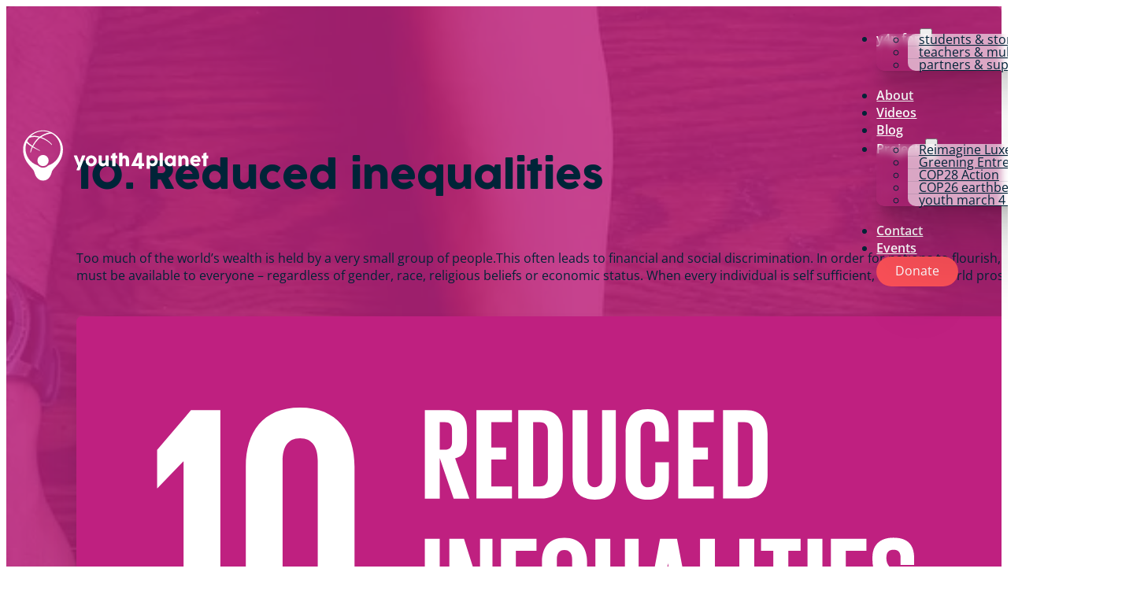

--- FILE ---
content_type: text/html; charset=UTF-8
request_url: https://youth4planet.com/sdgs/reduced-inequalities/
body_size: 57075
content:
<!DOCTYPE html>
<html lang="en-US" class="no-js no-svg">
<head>
<meta charset="UTF-8">
<meta name="viewport" content="width=device-width, initial-scale=1">
<script data-mp=true data-cfasync=false>window.MOTIONPAGE_FRONT={version:"2.5.2"}</script><style>body{visibility:hidden;}</style>
<script data-mp=true data-cfasync=false>document.addEventListener("DOMContentLoaded",()=>(document.body.style.visibility="inherit"));</script>
<noscript><style>body{visibility:inherit;}</style></noscript><title>Reduced inequalities &#8211; youth4planet</title>
<meta name='robots' content='max-image-preview:large' />
	<style>img:is([sizes="auto" i], [sizes^="auto," i]) { contain-intrinsic-size: 3000px 1500px }</style>
	<link rel="alternate" type="application/rss+xml" title="youth4planet &raquo; Feed" href="https://youth4planet.com/feed/" />
<link rel="alternate" type="application/rss+xml" title="youth4planet &raquo; Comments Feed" href="https://youth4planet.com/comments/feed/" />
<link rel="alternate" type="application/rss+xml" title="youth4planet &raquo; Reduced inequalities SDG Feed" href="https://youth4planet.com/sdgs/reduced-inequalities/feed/" />
<link rel='stylesheet' id='bricks-advanced-themer-css' href='https://youth4planet.com/wp-content/plugins/bricks-advanced-themer/assets/css/bricks-advanced-themer.css?ver=1762951413' media='all' />
<style id='bricks-advanced-themer-inline-css'>
:root,.brxc-light-colors, html[data-theme="dark"] .brxc-reversed-colors, html[data-theme="light"] .brxc-initial-colors{}html[data-theme="dark"],.brxc-dark-colors, html[data-theme="light"] .brxc-reversed-colors, html[data-theme="dark"] .brxc-initial-colors{}
</style>
<link rel='stylesheet' id='bricksforge-style-css' href='https://youth4planet.com/wp-content/plugins/bricksforge/assets/css/style.css?ver=3.1.6' media='all' />
<style id='classic-theme-styles-inline-css'>
/*! This file is auto-generated */
.wp-block-button__link{color:#fff;background-color:#32373c;border-radius:9999px;box-shadow:none;text-decoration:none;padding:calc(.667em + 2px) calc(1.333em + 2px);font-size:1.125em}.wp-block-file__button{background:#32373c;color:#fff;text-decoration:none}
</style>
<link rel='stylesheet' id='betterdocs-blocks-category-slate-layout-css' href='https://youth4planet.com/wp-content/plugins/betterdocs/assets/blocks/category-slate-layout/default.css?ver=4.2.2' media='all' />
<style id='piecal-calendar-style-inline-css'>


</style>
<style id='piecal-event-info-style-inline-css'>


</style>
<link rel='stylesheet' id='automaticcss-core-css' href='https://youth4planet.com/wp-content/uploads/automatic-css/automatic.css?ver=1762951460' media='all' />
<link rel='stylesheet' id='automaticcss-gutenberg-css' href='https://youth4planet.com/wp-content/uploads/automatic-css/automatic-gutenberg.css?ver=1762951460' media='all' />
<link rel='stylesheet' id='automaticcss-gutenberg-color-palette-css' href='https://youth4planet.com/wp-content/uploads/automatic-css/automatic-gutenberg-color-palette.css?ver=1762951445' media='all' />
<link rel='stylesheet' id='wpa-css-css' href='https://youth4planet.com/wp-content/plugins/honeypot/includes/css/wpa.css?ver=2.3.04' media='all' />
<link rel='stylesheet' id='wp-ulike-css' href='https://youth4planet.com/wp-content/plugins/wp-ulike/assets/css/wp-ulike.min.css?ver=4.7.11' media='all' />
<style id='wpgb-head-inline-css'>
.wp-grid-builder:not(.wpgb-template),.wpgb-facet{opacity:0.01}.wpgb-facet fieldset{margin:0;padding:0;border:none;outline:none;box-shadow:none}.wpgb-facet fieldset:last-child{margin-bottom:40px;}.wpgb-facet fieldset legend.wpgb-sr-only{height:1px;width:1px}
</style>
<link rel='stylesheet' id='bricks-frontend-css' href='https://youth4planet.com/wp-content/themes/bricks/assets/css/frontend-layer.min.css?ver=1762951416' media='all' />
<style id='bricks-frontend-inline-css'>
 .x-hamburger{font:inherit;display:inline-flex;overflow:visible;margin:0;padding:15px;cursor:pointer;transition-timing-function:linear;transition-duration:.3s;transition-property:opacity,filter;text-transform:none;color:inherit;border:0;background-color:transparent}.x-hamburger.is-active:hover,.x-hamburger:hover{opacity:.7}.x-hamburger.is-active .x-hamburger-inner,.x-hamburger.is-active .x-hamburger-inner:after,.x-hamburger.is-active .x-hamburger-inner:before{background-color:var(--x-burger-line-color)}.x-hamburger-box{position:relative;display:inline-block;width:40px;height:24px}.x-hamburger-inner{top:50%;display:block;margin-top:-2px}.x-hamburger-inner,.x-hamburger-inner:after,.x-hamburger-inner:before{position:absolute;width:40px;height:4px;transition-timing-function:ease;transition-duration:.3s;transition-property:transform;border-radius:var(--x-burger-line-radius);background-color:var(--x-burger-line-color)}.x-hamburger-inner:after,.x-hamburger-inner:before{display:block;content:""}.x-hamburger-inner:before{top:-10px}.x-hamburger-inner:after{bottom:-10px}.x-hamburger--3dx .x-hamburger-box{perspective:80px}.x-hamburger--3dx .x-hamburger-inner{transition:transform .4s cubic-bezier(.645,.045,.355,1),background-color 0s cubic-bezier(.645,.045,.355,1) .1s}.x-hamburger--3dx .x-hamburger-inner:after,.x-hamburger--3dx .x-hamburger-inner:before{transition:transform 0s cubic-bezier(.645,.045,.355,1) .1s}.x-hamburger--3dx.is-active .x-hamburger-inner{transform:rotateY(180deg);background-color:transparent!important}.x-hamburger--3dx.is-active .x-hamburger-inner:before{transform:translate3d(0,10px,0) rotate(45deg)}.x-hamburger--3dx.is-active .x-hamburger-inner:after{transform:translate3d(0,-10px,0) rotate(-45deg)}.x-hamburger--3dx-r .x-hamburger-box{perspective:80px}.x-hamburger--3dx-r .x-hamburger-inner{transition:transform .4s cubic-bezier(.645,.045,.355,1),background-color 0s cubic-bezier(.645,.045,.355,1) .1s}.x-hamburger--3dx-r .x-hamburger-inner:after,.x-hamburger--3dx-r .x-hamburger-inner:before{transition:transform 0s cubic-bezier(.645,.045,.355,1) .1s}.x-hamburger--3dx-r.is-active .x-hamburger-inner{transform:rotateY(-180deg);background-color:transparent!important}.x-hamburger--3dx-r.is-active .x-hamburger-inner:before{transform:translate3d(0,10px,0) rotate(45deg)}.x-hamburger--3dx-r.is-active .x-hamburger-inner:after{transform:translate3d(0,-10px,0) rotate(-45deg)}.x-hamburger--3dy .x-hamburger-box{perspective:80px}.x-hamburger--3dy .x-hamburger-inner{transition:transform .4s cubic-bezier(.645,.045,.355,1),background-color 0s cubic-bezier(.645,.045,.355,1) .1s}.x-hamburger--3dy .x-hamburger-inner:after,.x-hamburger--3dy .x-hamburger-inner:before{transition:transform 0s cubic-bezier(.645,.045,.355,1) .1s}.x-hamburger--3dy.is-active .x-hamburger-inner{transform:rotateX(-180deg);background-color:transparent!important}.x-hamburger--3dy.is-active .x-hamburger-inner:before{transform:translate3d(0,10px,0) rotate(45deg)}.x-hamburger--3dy.is-active .x-hamburger-inner:after{transform:translate3d(0,-10px,0) rotate(-45deg)}.x-hamburger--3dy-r .x-hamburger-box{perspective:80px}.x-hamburger--3dy-r .x-hamburger-inner{transition:transform .4s cubic-bezier(.645,.045,.355,1),background-color 0s cubic-bezier(.645,.045,.355,1) .1s}.x-hamburger--3dy-r .x-hamburger-inner:after,.x-hamburger--3dy-r .x-hamburger-inner:before{transition:transform 0s cubic-bezier(.645,.045,.355,1) .1s}.x-hamburger--3dy-r.is-active .x-hamburger-inner{transform:rotateX(180deg);background-color:transparent!important}.x-hamburger--3dy-r.is-active .x-hamburger-inner:before{transform:translate3d(0,10px,0) rotate(45deg)}.x-hamburger--3dy-r.is-active .x-hamburger-inner:after{transform:translate3d(0,-10px,0) rotate(-45deg)}.x-hamburger--3dxy .x-hamburger-box{perspective:80px}.x-hamburger--3dxy .x-hamburger-inner{transition:transform .4s cubic-bezier(.645,.045,.355,1),background-color 0s cubic-bezier(.645,.045,.355,1) .1s}.x-hamburger--3dxy .x-hamburger-inner:after,.x-hamburger--3dxy .x-hamburger-inner:before{transition:transform 0s cubic-bezier(.645,.045,.355,1) .1s}.x-hamburger--3dxy.is-active .x-hamburger-inner{transform:rotateX(180deg) rotateY(180deg);background-color:transparent!important}.x-hamburger--3dxy.is-active .x-hamburger-inner:before{transform:translate3d(0,10px,0) rotate(45deg)}.x-hamburger--3dxy.is-active .x-hamburger-inner:after{transform:translate3d(0,-10px,0) rotate(-45deg)}.x-hamburger--3dxy-r .x-hamburger-box{perspective:80px}.x-hamburger--3dxy-r .x-hamburger-inner{transition:transform .4s cubic-bezier(.645,.045,.355,1),background-color 0s cubic-bezier(.645,.045,.355,1) .1s}.x-hamburger--3dxy-r .x-hamburger-inner:after,.x-hamburger--3dxy-r .x-hamburger-inner:before{transition:transform 0s cubic-bezier(.645,.045,.355,1) .1s}.x-hamburger--3dxy-r.is-active .x-hamburger-inner{transform:rotateX(180deg) rotateY(180deg) rotate(-180deg);background-color:transparent!important}.x-hamburger--3dxy-r.is-active .x-hamburger-inner:before{transform:translate3d(0,10px,0) rotate(45deg)}.x-hamburger--3dxy-r.is-active .x-hamburger-inner:after{transform:translate3d(0,-10px,0) rotate(-45deg)}.x-hamburger--arrow.is-active .x-hamburger-inner:before{transform:translate3d(-8px,0,0) rotate(-45deg) scaleX(.7)}.x-hamburger--arrow.is-active .x-hamburger-inner:after{transform:translate3d(-8px,0,0) rotate(45deg) scaleX(.7)}.x-hamburger--arrow-r.is-active .x-hamburger-inner:before{transform:translate3d(8px,0,0) rotate(45deg) scaleX(.7)}.x-hamburger--arrow-r.is-active .x-hamburger-inner:after{transform:translate3d(8px,0,0) rotate(-45deg) scaleX(.7)}.x-hamburger--arrowalt .x-hamburger-inner:before{transition:top .1s ease .1s,transform .1s cubic-bezier(.165,.84,.44,1)}.x-hamburger--arrowalt .x-hamburger-inner:after{transition:bottom .1s ease .1s,transform .1s cubic-bezier(.165,.84,.44,1)}.x-hamburger--arrowalt.is-active .x-hamburger-inner:before{top:0;transition:top .1s ease,transform .1s cubic-bezier(.895,.03,.685,.22) .1s;transform:translate3d(-8px,-10px,0) rotate(-45deg) scaleX(.7)}.x-hamburger--arrowalt.is-active .x-hamburger-inner:after{bottom:0;transition:bottom .1s ease,transform .1s cubic-bezier(.895,.03,.685,.22) .1s;transform:translate3d(-8px,10px,0) rotate(45deg) scaleX(.7)}.x-hamburger--arrowalt-r .x-hamburger-inner:before{transition:top .1s ease .1s,transform .1s cubic-bezier(.165,.84,.44,1)}.x-hamburger--arrowalt-r .x-hamburger-inner:after{transition:bottom .1s ease .1s,transform .1s cubic-bezier(.165,.84,.44,1)}.x-hamburger--arrowalt-r.is-active .x-hamburger-inner:before{top:0;transition:top .1s ease,transform .1s cubic-bezier(.895,.03,.685,.22) .1s;transform:translate3d(8px,-10px,0) rotate(45deg) scaleX(.7)}.x-hamburger--arrowalt-r.is-active .x-hamburger-inner:after{bottom:0;transition:bottom .1s ease,transform .1s cubic-bezier(.895,.03,.685,.22) .1s;transform:translate3d(8px,10px,0) rotate(-45deg) scaleX(.7)}.x-hamburger--arrowturn.is-active .x-hamburger-inner{transform:rotate(-180deg)}.x-hamburger--arrowturn.is-active .x-hamburger-inner:before{transform:translate3d(8px,0,0) rotate(45deg) scaleX(.7)}.x-hamburger--arrowturn.is-active .x-hamburger-inner:after{transform:translate3d(8px,0,0) rotate(-45deg) scaleX(.7)}.x-hamburger--arrowturn-r.is-active .x-hamburger-inner{transform:rotate(-180deg)}.x-hamburger--arrowturn-r.is-active .x-hamburger-inner:before{transform:translate3d(-8px,0,0) rotate(-45deg) scaleX(.7)}.x-hamburger--arrowturn-r.is-active .x-hamburger-inner:after{transform:translate3d(-8px,0,0) rotate(45deg) scaleX(.7)}.x-hamburger--boring .x-hamburger-inner,.x-hamburger--boring .x-hamburger-inner:after,.x-hamburger--boring .x-hamburger-inner:before{transition-property:none}.x-hamburger--boring.is-active .x-hamburger-inner{transform:rotate(45deg)}.x-hamburger--boring.is-active .x-hamburger-inner:before{top:0;opacity:0}.x-hamburger--boring.is-active .x-hamburger-inner:after{bottom:0;transform:rotate(-90deg)}.x-hamburger--collapse .x-hamburger-inner{top:auto;bottom:0;transition-delay:.13s;transition-timing-function:cubic-bezier(.55,.055,.675,.19);transition-duration:.13s}.x-hamburger--collapse .x-hamburger-inner:after{top:-20px;transition:top .2s cubic-bezier(.33333,.66667,.66667,1) .2s,opacity .1s linear}.x-hamburger--collapse .x-hamburger-inner:before{transition:top .12s cubic-bezier(.33333,.66667,.66667,1) .2s,transform .13s cubic-bezier(.55,.055,.675,.19)}.x-hamburger--collapse.is-active .x-hamburger-inner{transition-delay:.22s;transition-timing-function:cubic-bezier(.215,.61,.355,1);transform:translate3d(0,-10px,0) rotate(-45deg)}.x-hamburger--collapse.is-active .x-hamburger-inner:after{top:0;transition:top .2s cubic-bezier(.33333,0,.66667,.33333),opacity .1s linear .22s;opacity:0}.x-hamburger--collapse.is-active .x-hamburger-inner:before{top:0;transition:top .1s cubic-bezier(.33333,0,.66667,.33333) .16s,transform .13s cubic-bezier(.215,.61,.355,1) .25s;transform:rotate(-90deg)}.x-hamburger--collapse-r .x-hamburger-inner{top:auto;bottom:0;transition-delay:.13s;transition-timing-function:cubic-bezier(.55,.055,.675,.19);transition-duration:.13s}.x-hamburger--collapse-r .x-hamburger-inner:after{top:-20px;transition:top .2s cubic-bezier(.33333,.66667,.66667,1) .2s,opacity .1s linear}.x-hamburger--collapse-r .x-hamburger-inner:before{transition:top .12s cubic-bezier(.33333,.66667,.66667,1) .2s,transform .13s cubic-bezier(.55,.055,.675,.19)}.x-hamburger--collapse-r.is-active .x-hamburger-inner{transition-delay:.22s;transition-timing-function:cubic-bezier(.215,.61,.355,1);transform:translate3d(0,-10px,0) rotate(45deg)}.x-hamburger--collapse-r.is-active .x-hamburger-inner:after{top:0;transition:top .2s cubic-bezier(.33333,0,.66667,.33333),opacity .1s linear .22s;opacity:0}.x-hamburger--collapse-r.is-active .x-hamburger-inner:before{top:0;transition:top .1s cubic-bezier(.33333,0,.66667,.33333) .16s,transform .13s cubic-bezier(.215,.61,.355,1) .25s;transform:rotate(90deg)}.x-hamburger--elastic .x-hamburger-inner{top:2px;transition-timing-function:cubic-bezier(.68,-.55,.265,1.55);transition-duration:.275s}.x-hamburger--elastic .x-hamburger-inner:before{top:10px;transition:opacity .125s ease .275s}.x-hamburger--elastic .x-hamburger-inner:after{top:20px;transition:transform .275s cubic-bezier(.68,-.55,.265,1.55)}.x-hamburger--elastic.is-active .x-hamburger-inner{transition-delay:75ms;transform:translate3d(0,10px,0) rotate(135deg)}.x-hamburger--elastic.is-active .x-hamburger-inner:before{transition-delay:0s;opacity:0}.x-hamburger--elastic.is-active .x-hamburger-inner:after{transition-delay:75ms;transform:translate3d(0,-20px,0) rotate(-270deg)}.x-hamburger--elastic-r .x-hamburger-inner{top:2px;transition-timing-function:cubic-bezier(.68,-.55,.265,1.55);transition-duration:.275s}.x-hamburger--elastic-r .x-hamburger-inner:before{top:10px;transition:opacity .125s ease .275s}.x-hamburger--elastic-r .x-hamburger-inner:after{top:20px;transition:transform .275s cubic-bezier(.68,-.55,.265,1.55)}.x-hamburger--elastic-r.is-active .x-hamburger-inner{transition-delay:75ms;transform:translate3d(0,10px,0) rotate(-135deg)}.x-hamburger--elastic-r.is-active .x-hamburger-inner:before{transition-delay:0s;opacity:0}.x-hamburger--elastic-r.is-active .x-hamburger-inner:after{transition-delay:75ms;transform:translate3d(0,-20px,0) rotate(270deg)}.x-hamburger--emphatic{overflow:hidden}.x-hamburger--emphatic .x-hamburger-inner{transition:background-color .125s ease-in .175s}.x-hamburger--emphatic .x-hamburger-inner:before{left:0;transition:transform .125s cubic-bezier(.6,.04,.98,.335),top .05s linear .125s,left .125s ease-in .175s}.x-hamburger--emphatic .x-hamburger-inner:after{top:10px;right:0;transition:transform .125s cubic-bezier(.6,.04,.98,.335),top .05s linear .125s,right .125s ease-in .175s}.x-hamburger--emphatic.is-active .x-hamburger-inner{transition-delay:0s;transition-timing-function:ease-out;background-color:transparent!important}.x-hamburger--emphatic.is-active .x-hamburger-inner:before{top:-80px;left:-80px;transition:left .125s ease-out,top .05s linear .125s,transform .125s cubic-bezier(.075,.82,.165,1) .175s;transform:translate3d(80px,80px,0) rotate(45deg)}.x-hamburger--emphatic.is-active .x-hamburger-inner:after{top:-80px;right:-80px;transition:right .125s ease-out,top .05s linear .125s,transform .125s cubic-bezier(.075,.82,.165,1) .175s;transform:translate3d(-80px,80px,0) rotate(-45deg)}.x-hamburger--emphatic-r{overflow:hidden}.x-hamburger--emphatic-r .x-hamburger-inner{transition:background-color .125s ease-in .175s}.x-hamburger--emphatic-r .x-hamburger-inner:before{left:0;transition:transform .125s cubic-bezier(.6,.04,.98,.335),top .05s linear .125s,left .125s ease-in .175s}.x-hamburger--emphatic-r .x-hamburger-inner:after{top:10px;right:0;transition:transform .125s cubic-bezier(.6,.04,.98,.335),top .05s linear .125s,right .125s ease-in .175s}.x-hamburger--emphatic-r.is-active .x-hamburger-inner{transition-delay:0s;transition-timing-function:ease-out;background-color:transparent!important}.x-hamburger--emphatic-r.is-active .x-hamburger-inner:before{top:80px;left:-80px;transition:left .125s ease-out,top .05s linear .125s,transform .125s cubic-bezier(.075,.82,.165,1) .175s;transform:translate3d(80px,-80px,0) rotate(-45deg)}.x-hamburger--emphatic-r.is-active .x-hamburger-inner:after{top:80px;right:-80px;transition:right .125s ease-out,top .05s linear .125s,transform .125s cubic-bezier(.075,.82,.165,1) .175s;transform:translate3d(-80px,-80px,0) rotate(45deg)}.x-hamburger--minus .x-hamburger-inner:after,.x-hamburger--minus .x-hamburger-inner:before{transition:bottom .08s ease-out 0s,top .08s ease-out 0s,opacity 0s linear}.x-hamburger--minus.is-active .x-hamburger-inner:after,.x-hamburger--minus.is-active .x-hamburger-inner:before{transition:bottom .08s ease-out,top .08s ease-out,opacity 0s linear .08s;opacity:0}.x-hamburger--minus.is-active .x-hamburger-inner:before{top:0}.x-hamburger--minus.is-active .x-hamburger-inner:after{bottom:0}.x-hamburger--slider .x-hamburger-inner{top:2px}.x-hamburger--slider .x-hamburger-inner:before{top:10px;transition-timing-function:ease;transition-duration:.4s;transition-property:transform,opacity}.x-hamburger--slider .x-hamburger-inner:after{top:20px}.x-hamburger--slider.is-active .x-hamburger-inner{transform:translate3d(0,10px,0) rotate(45deg)}.x-hamburger--slider.is-active .x-hamburger-inner:before{transform:rotate(-45deg) translate3d(-5.71429px,-6px,0);opacity:0}.x-hamburger--slider.is-active .x-hamburger-inner:after{transform:translate3d(0,-20px,0) rotate(-90deg)}.x-hamburger--slider-r .x-hamburger-inner{top:2px}.x-hamburger--slider-r .x-hamburger-inner:before{top:10px;transition-timing-function:ease;transition-duration:.4s;transition-property:transform,opacity}.x-hamburger--slider-r .x-hamburger-inner:after{top:20px}.x-hamburger--slider-r.is-active .x-hamburger-inner{transform:translate3d(0,10px,0) rotate(-45deg)}.x-hamburger--slider-r.is-active .x-hamburger-inner:before{transform:rotate(45deg) translate3d(5.71429px,-6px,0);opacity:0}.x-hamburger--slider-r.is-active .x-hamburger-inner:after{transform:translate3d(0,-20px,0) rotate(90deg)}.x-hamburger--spin .x-hamburger-inner{transition-timing-function:cubic-bezier(.55,.055,.675,.19);transition-duration:.22s}.x-hamburger--spin .x-hamburger-inner:before{transition:top .1s ease-in .25s,opacity .1s ease-in}.x-hamburger--spin .x-hamburger-inner:after{transition:bottom .1s ease-in .25s,transform .22s cubic-bezier(.55,.055,.675,.19)}.x-hamburger--spin.is-active .x-hamburger-inner{transition-delay:.12s;transition-timing-function:cubic-bezier(.215,.61,.355,1);transform:rotate(225deg)}.x-hamburger--spin.is-active .x-hamburger-inner:before{top:0;transition:top .1s ease-out,opacity .1s ease-out .12s;opacity:0}.x-hamburger--spin.is-active .x-hamburger-inner:after{bottom:0;transition:bottom .1s ease-out,transform .22s cubic-bezier(.215,.61,.355,1) .12s;transform:rotate(-90deg)}.x-hamburger--spin-r .x-hamburger-inner{transition-timing-function:cubic-bezier(.55,.055,.675,.19);transition-duration:.22s}.x-hamburger--spin-r .x-hamburger-inner:before{transition:top .1s ease-in .25s,opacity .1s ease-in}.x-hamburger--spin-r .x-hamburger-inner:after{transition:bottom .1s ease-in .25s,transform .22s cubic-bezier(.55,.055,.675,.19)}.x-hamburger--spin-r.is-active .x-hamburger-inner{transition-delay:.12s;transition-timing-function:cubic-bezier(.215,.61,.355,1);transform:rotate(-225deg)}.x-hamburger--spin-r.is-active .x-hamburger-inner:before{top:0;transition:top .1s ease-out,opacity .1s ease-out .12s;opacity:0}.x-hamburger--spin-r.is-active .x-hamburger-inner:after{bottom:0;transition:bottom .1s ease-out,transform .22s cubic-bezier(.215,.61,.355,1) .12s;transform:rotate(90deg)}.x-hamburger--spring .x-hamburger-inner{top:2px;transition:background-color 0s linear .13s}.x-hamburger--spring .x-hamburger-inner:before{top:10px;transition:top .1s cubic-bezier(.33333,.66667,.66667,1) .2s,transform .13s cubic-bezier(.55,.055,.675,.19)}.x-hamburger--spring .x-hamburger-inner:after{top:20px;transition:top .2s cubic-bezier(.33333,.66667,.66667,1) .2s,transform .13s cubic-bezier(.55,.055,.675,.19)}.x-hamburger--spring.is-active .x-hamburger-inner{transition-delay:.22s;background-color:transparent!important}.x-hamburger--spring.is-active .x-hamburger-inner:before{top:0;transition:top .1s cubic-bezier(.33333,0,.66667,.33333) .4s,transform .13s cubic-bezier(.215,.61,.355,1) .22s;transform:translate3d(0,10px,0) rotate(45deg)}.x-hamburger--spring.is-active .x-hamburger-inner:after{top:0;transition:top .2s cubic-bezier(.33333,0,.66667,.33333),transform .13s cubic-bezier(.215,.61,.355,1) .22s;transform:translate3d(0,10px,0) rotate(-45deg)}.x-hamburger--spring-r .x-hamburger-inner{top:auto;bottom:0;transition-delay:0s;transition-timing-function:cubic-bezier(.55,.055,.675,.19);transition-duration:.13s}.x-hamburger--spring-r .x-hamburger-inner:after{top:-20px;transition:top .2s cubic-bezier(.33333,.66667,.66667,1) .2s,opacity 0s linear}.x-hamburger--spring-r .x-hamburger-inner:before{transition:top .1s cubic-bezier(.33333,.66667,.66667,1) .2s,transform .13s cubic-bezier(.55,.055,.675,.19)}.x-hamburger--spring-r.is-active .x-hamburger-inner{transition-delay:.22s;transition-timing-function:cubic-bezier(.215,.61,.355,1);transform:translate3d(0,-10px,0) rotate(-45deg)}.x-hamburger--spring-r.is-active .x-hamburger-inner:after{top:0;transition:top .2s cubic-bezier(.33333,0,.66667,.33333),opacity 0s linear .22s;opacity:0}.x-hamburger--spring-r.is-active .x-hamburger-inner:before{top:0;transition:top .1s cubic-bezier(.33333,0,.66667,.33333) .4s,transform .13s cubic-bezier(.215,.61,.355,1) .22s;transform:rotate(90deg)}.x-hamburger--stand .x-hamburger-inner{transition:transform 75ms cubic-bezier(.55,.055,.675,.19) .4s,background-color 0s linear 75ms}.x-hamburger--stand .x-hamburger-inner:before{transition:top 75ms ease-in 75ms,transform 75ms cubic-bezier(.55,.055,.675,.19) 0s}.x-hamburger--stand .x-hamburger-inner:after{transition:bottom 75ms ease-in 75ms,transform 75ms cubic-bezier(.55,.055,.675,.19) 0s}.x-hamburger--stand.is-active .x-hamburger-inner{transition:transform 75ms cubic-bezier(.215,.61,.355,1) 0s,background-color 0s linear .4s;transform:rotate(90deg);background-color:transparent!important}.x-hamburger--stand.is-active .x-hamburger-inner:before{top:0;transition:top 75ms ease-out .1s,transform 75ms cubic-bezier(.215,.61,.355,1) .4s;transform:rotate(-45deg)}.x-hamburger--stand.is-active .x-hamburger-inner:after{bottom:0;transition:bottom 75ms ease-out .1s,transform 75ms cubic-bezier(.215,.61,.355,1) .4s;transform:rotate(45deg)}.x-hamburger--stand-r .x-hamburger-inner{transition:transform 75ms cubic-bezier(.55,.055,.675,.19) .4s,background-color 0s linear 75ms}.x-hamburger--stand-r .x-hamburger-inner:before{transition:top 75ms ease-in 75ms,transform 75ms cubic-bezier(.55,.055,.675,.19) 0s}.x-hamburger--stand-r .x-hamburger-inner:after{transition:bottom 75ms ease-in 75ms,transform 75ms cubic-bezier(.55,.055,.675,.19) 0s}.x-hamburger--stand-r.is-active .x-hamburger-inner{transition:transform 75ms cubic-bezier(.215,.61,.355,1) 0s,background-color 0s linear .4s;transform:rotate(-90deg);background-color:transparent!important}.x-hamburger--stand-r.is-active .x-hamburger-inner:before{top:0;transition:top 75ms ease-out .1s,transform 75ms cubic-bezier(.215,.61,.355,1) .4s;transform:rotate(-45deg)}.x-hamburger--stand-r.is-active .x-hamburger-inner:after{bottom:0;transition:bottom 75ms ease-out .1s,transform 75ms cubic-bezier(.215,.61,.355,1) .4s;transform:rotate(45deg)}.x-hamburger--squeeze .x-hamburger-inner{transition-timing-function:cubic-bezier(.55,.055,.675,.19);transition-duration:75ms}.x-hamburger--squeeze .x-hamburger-inner:before{transition:top 75ms ease .12s,opacity 75ms ease}.x-hamburger--squeeze .x-hamburger-inner:after{transition:bottom 75ms ease .12s,transform 75ms cubic-bezier(.55,.055,.675,.19)}.x-hamburger--squeeze.is-active .x-hamburger-inner{transition-delay:.12s;transition-timing-function:cubic-bezier(.215,.61,.355,1);transform:rotate(45deg)}.x-hamburger--squeeze.is-active .x-hamburger-inner:before{top:0;transition:top 75ms ease,opacity 75ms ease .12s;opacity:0}.x-hamburger--squeeze.is-active .x-hamburger-inner:after{bottom:0;transition:bottom 75ms ease,transform 75ms cubic-bezier(.215,.61,.355,1) .12s;transform:rotate(-90deg)}.x-hamburger--vortex .x-hamburger-inner{transition-timing-function:cubic-bezier(.19,1,.22,1);transition-duration:.2s}.x-hamburger--vortex .x-hamburger-inner:after,.x-hamburger--vortex .x-hamburger-inner:before{transition-delay:.1s;transition-timing-function:linear;transition-duration:0s}.x-hamburger--vortex .x-hamburger-inner:before{transition-property:top,opacity}.x-hamburger--vortex .x-hamburger-inner:after{transition-property:bottom,transform}.x-hamburger--vortex.is-active .x-hamburger-inner{transition-timing-function:cubic-bezier(.19,1,.22,1);transform:rotate(765deg)}.x-hamburger--vortex.is-active .x-hamburger-inner:after,.x-hamburger--vortex.is-active .x-hamburger-inner:before{transition-delay:0s}.x-hamburger--vortex.is-active .x-hamburger-inner:before{top:0;opacity:0}.x-hamburger--vortex.is-active .x-hamburger-inner:after{bottom:0;transform:rotate(90deg)}.x-hamburger--vortex-r .x-hamburger-inner{transition-timing-function:cubic-bezier(.19,1,.22,1);transition-duration:.2s}.x-hamburger--vortex-r .x-hamburger-inner:after,.x-hamburger--vortex-r .x-hamburger-inner:before{transition-delay:.1s;transition-timing-function:linear;transition-duration:0s}.x-hamburger--vortex-r .x-hamburger-inner:before{transition-property:top,opacity}.x-hamburger--vortex-r .x-hamburger-inner:after{transition-property:bottom,transform}.x-hamburger--vortex-r.is-active .x-hamburger-inner{transition-timing-function:cubic-bezier(.19,1,.22,1);transform:rotate(-765deg)}.x-hamburger--vortex-r.is-active .x-hamburger-inner:after,.x-hamburger--vortex-r.is-active .x-hamburger-inner:before{transition-delay:0s}.x-hamburger--vortex-r.is-active .x-hamburger-inner:before{top:0;opacity:0}.x-hamburger--vortex-r.is-active .x-hamburger-inner:after{bottom:0;transform:rotate(-90deg)}:root { --x-burger-size: 0.8; --x-burger-line-height: 4px; --x-burger-line-color: currentColor;--x-burger-line-radius: 4px;--x-burger-line-color-active: var(--x-burger-line-color);}.brxe-xburgertrigger { background: none;color: inherit;display: inline-flex;outline: none; cursor: pointer; padding: 10px;line-height: 1;-webkit-tap-highlight-color: transparent;align-items: center;}.brxe-xburgertrigger[class*=brxe-] { width: auto;}.x-hamburger-box {display:flex; background: none;pointer-events: none;transform: scale(var(--x-burger-size));-webkit-transform: scale(var(--x-burger-size));color: var(--x-burger-line-color);}.x-hamburger-box.is-active .x-hamburger-inner {background-color: var(--x-burger-line-color-active);}.brxe-xburgertrigger .x-hamburger-inner:before,.brxe-xburgertrigger .x-hamburger-inner:after {height: inherit;background-color: inherit;}.x-hamburger-inner {height: var(--x-burger-line-height);}
.brxe-xnotificationbar { justify-content: space-between; align-items: center; padding: 5px; width: 100%; flex-direction: column; background: #222; z-index: 10; color: #fff; display: none; position: relative;}.brxe-xnotificationbar[data-x-notification*=page_load] { display: flex;}.x-notification_close { background: none; box-shadow: none; border: none; outline: none; padding: 10px; position: absolute; top: 0; right: 0; color: inherit; display: flex; align-items: center; justify-content: center;;}.x-notification_close-icon { display: flex;}.x-notification_close-text { margin-right: .5em;}.x-notification_content { max-width: 100%;}.brx-body.iframe .brxe-xnotificationbar { display: flex;}.brxe-xnotificationbar.brx-draggable.is-empty { min-height: 30px;}
:root { --x-header-slide-height: 0; --x-header-transiton: 300ms; --x-headersearch-expand-width: 260px; --x-header-search-autocomplete: #ffffff; --x-search-height: 0px;}.brxe-xheadersearch { display: inline-flex; width: auto; position: static;}button.x-header-search_toggle-open,button.x-header-search_toggle-close { padding: 10px; background: none; border: none; box-shadow: none; color: inherit; display: flex;}button.x-header-search_toggle-open { display: inline-flex; gap: .5em; align-items: center;}.brxe-xheadersearch .x-search-form { background: #f3f3f3; position: absolute; left: 0; right: 0; bottom: 0; top: 0;  z-index: 99; transition: all var(--x-header-transiton) ease; visibility: hidden; opacity: 0; display: flex; align-items: center; justify-content: center;}.brxe-xheadersearch [data-type=full_screen] + .x-search-form { position: fixed; height: 100%; left: 0; right: 0; max-height: 100%; --slide-height: 100%;}.brxe-xheadersearch [data-type=below_header] + .x-search-form { top: 100%; bottom: -100%; left: 0; right: 0; --slide-start: 0; max-height: var(--x-header-slide-height); height: var(--x-header-slide-height);}.brxe-xheadersearch [data-type=below_header] + .x-search-form input[type=search],.brxe-xheadersearch [data-type=header_overlay] + .x-search-form input[type=search] { width: 100%;}.brxe-xheadersearch [data-type=below_header] + .x-search-form input[type=search]:focus { outline: none; border: none;}.brxe-xheadersearch .x-header-search_toggle-open[aria-expanded=true] + .x-search-form { visibility: visible; opacity: 1;}.brxe-xheadersearch .brxe-container[data-search-width] { display: flex; flex-direction: row; align-items: center; position: relative; flex-wrap: nowrap;}.brxe-xheadersearch[data-nest="true"] .brxe-container { flex-direction: column;}.brxe-xheadersearch [data-type=full_screen] + .x-search-form input[type=search] { display: inline-block; width: 100%;}.brxe-xheadersearch .x-search-form input[type=search] { border: none; background-color: transparent; padding: 0;}.brxe-xheadersearch label { margin: 0; width: 100%;}.brxe-xheadersearch input[type=submit] { border: 0; clip: rect(0,0,0,0); height: 1px; overflow: hidden; position: absolute !important; width: 1px; word-wrap: normal !important;}.brxe-xheadersearch .x-search-form input[type=search]:focus { outline: none;}.brxe-xheadersearch[data-type=expand] { position: relative;}.brxe-xheadersearch[data-type=expand] .x-search-form { position: absolute; width: 0; right: 0; left: auto;}.brxe-xheadersearch[data-type=expand] .x-header-search_toggle-open[aria-expanded=true] + .x-search-form { width: var(--x-headersearch-expand-width);}body [x-header-search_static] { position: static;}.brxe-xheadersearch[class*=brxe-] { transform: none!important;}component.brxe-xheadersearch[class*=brxe-] { transform: none!important;}.brxe-xheadersearch .brxe-container[data-search-width=fullWidth] { width: 100%;}.brxe-xheadersearch label { color: inherit;}.brxe-xheadersearch input[type=search]::-webkit-input-placeholder { color: currentColor;}.brxe-xheadersearch input[type=search]::placeholder { color: currentColor;}.brxe-xheadersearch input:-webkit-autofill,.brxe-xheadersearch input:-webkit-autofill:hover,.brxe-xheadersearch input:-webkit-autofill:focus { -webkit-box-shadow: 0 0 0px 1000px var(--x-header-search-autocomplete) inset !important;}[data-type=below_header][aria-expanded=true] + .x-search-form, [data-type=below_header][data-reveal=fade] + .x-search-form { --x-header-slide-height: 80px;}.brxe-xheadersearch[data-nest="true"] .x-header-search_toggle-open:not([data-type=expand]) + .x-search-form .brxe-filter-search + .brxe-block { position: absolute; top: 100%; left: calc(-50vw + 50%); right: calc(-50vw + 50%); max-width: 100vw; width: 100vw;}.x-header_sticky-active .brxe-xheadersearch[data-nest="true"] .x-header-search_toggle-open:not([data-type=expand]) + .x-search-form .brxe-filter-search + .brxe-block { max-height: calc(100vh - var(--x-header-height) + var(--x-search-height));}header.sticky .brxe-xheadersearch[data-nest="true"] .x-header-search_toggle-open:not([data-type=expand]) + .x-search-form .brxe-filter-search + .brxe-block { max-height: calc(100vh - var(--x-header-height) + var(--x-search-height));}.brxe-xheadersearch[data-nest="true"] .x-header-search_toggle-open[data-type=expand] + .x-search-form .brxe-filter-search + .brxe-block { position: absolute; top: 100%;}.brxe-xheadersearch[data-nest="true"] .brxe-filter-search + .brxe-block > * { overflow-x: hidden; flex-wrap: nowrap;}[data-nest="true"].brxe-xheadersearch [data-type=below_header] + .x-search-form { height: max-content; max-height: max-content; align-items: flex-start;}html[class*="x-header-search_prevent-scroll"], html[class*="x-header-search_prevent-scroll"] > body { overflow: hidden;}.brxe-xheadersearch[data-nest="true"] .x-header-search_toggle-close { position: absolute; right: 0; top: 50%; transform: translateY(-50%);}.brxe-xheadersearch[data-nest="true"] .x-search-form { transition-property: opacity, visibility;}.brxe-xheadersearch[data-nest="true"] [data-brx-ls-wrapper] { animation: fadeInAnimation ease .5s; animation-iteration-count: 1; animation-fill-mode: forwards;}.brxe-xheadersearch [data-brx-ls-wrapper]:not(.brx-ls-active) { display: none!important;}@keyframes fadeInAnimation { 0% { opacity: 0; } 100% { opacity: 1; }}
:root { --x-offcanvas-duration: 300ms;}.x-offcanvas_inner { background: #fff; -webkit-box-orient: vertical; -webkit-box-direction: normal; -ms-flex-direction: column; flex-direction: column; position: fixed; height: 100vh; max-width: 100%; width: 300px; overflow-x: hidden; top: 0; left: 0; padding: 30px; z-index: 1000; pointer-events: auto; display: none;}.x-offcanvas_ready { -webkit-transition: -webkit-transform var(--x-offcanvas-duration) cubic-bezier(0.77,0,0.175,1),box-shadow var(--x-offcanvas-duration) cubic-bezier(0.77,0,0.175,1); transition: transform var(--x-offcanvas-duration) cubic-bezier(0.77,0,0.175,1),box-shadow var(--x-offcanvas-duration) cubic-bezier(0.77,0,0.175,1),opacity var(--x-offcanvas-duration) cubic-bezier(0.77,0,0.175,1); -o-transition: -o-transform var(--x-offcanvas-duration) cubic-bezier(0.77,0,0.175,1),box-shadow var(--x-offcanvas-duration) cubic-bezier(0.77,0,0.175,1); display: -webkit-box; display: -ms-flexbox; display: flex;}.x-offcanvas_backdrop { background: rgba(0,0,0,.5); position: fixed; top: 0; left: 0; right: 0; bottom: 0; opacity: 0; visibility: hidden; -webkit-transition: all var(--x-offcanvas-duration) cubic-bezier(0.77,0,0.175,1); -o-transition: all var(--x-offcanvas-duration) cubic-bezier(0.77,0,0.175,1); transition: all var(--x-offcanvas-duration) cubic-bezier(0.77,0,0.175,1); pointer-events: auto; z-index: 1000; display: none;}.x-offcanvas_ready + .x-offcanvas_backdrop { display: block;}.x-offcanvas_inner { z-index: 1001;}.x-offcanvas_inner[aria-hidden="false"] + .x-offcanvas_backdrop { opacity: 1; visibility: visible;}.x-offcanvas_inner.x-offcanvas_left { left: 0; right: auto; height: 100vh!important;}.x-offcanvas_inner.x-offcanvas_left[aria-hidden="true"] { transform: translateX(-100%); -webkit-transform: translateX(-100%);}.x-offcanvas_inner.x-offcanvas_right { right: 0; left: auto; height: 100vh!important;}.x-offcanvas_inner.x-offcanvas_right[aria-hidden="true"] { transform: translateX(100%); -webkit-transform: translateX(100%);}.x-offcanvas_inner.x-offcanvas_top { top: 0; bottom: auto; right: 0; left: 0; width: 100%!important;}.x-offcanvas_inner.x-offcanvas_top[aria-hidden="true"] { transform: translateY(-100%); -webkit-transform: translateY(-100%);}.x-offcanvas_inner.x-offcanvas_bottom { top: auto; bottom: 0; right: 0; left: 0; width: 100%!important;}.x-offcanvas_inner.x-offcanvas_bottom[aria-hidden="true"] { transform: translateY(100%); -webkit-transform: translateY(100%);}body.admin-bar .x-offcanvas_backdrop { margin-top: var(--wp-admin--admin-bar--height);}body.bricks-is-frontend .x-offcanvas_inner:focus { outline: none;}.admin-bar .x-offcanvas_inner { margin-top: var(--wp-admin--admin-bar--height);}.x-offcanvas_inner > div { max-width: 100%;}html[class*="x-offcanvas_prevent-scroll"],html[class*="x-offcanvas_prevent-scroll"] > body { overflow: hidden;}.x-offcanvas_inner[aria-hidden="true"][data-type="fade"] { opacity: 0; visibility: hidden; transform: none!important; transition: all var(--x-offcanvas-duration) cubic-bezier(0.77,0,0.175,1)}.x-offcanvas_inner[aria-hidden="false"][data-type="fade"] { opacity: 1; visibility: visible; transform: none!important;}@media (prefers-reduced-motion: reduce) { .x-offcanvas[data-x-offcanvas*=notransition] .x-offcanvas_backdrop, .x-offcanvas[data-x-offcanvas*=notransition] .x-offcanvas_inner { transition: none; } .x-offcanvas[data-x-offcanvas*=fade] .x-offcanvas_inner[aria-hidden="true"] { opacity: 0; visibility: hidden; transform: none!important; } .x-offcanvas[data-x-offcanvas*=fade].x-offcanvas_inner[aria-hidden="false"] { opacity: 1; visibility: visible; transform: none!important; }}@supports (padding-top: env(safe-area-inset-top)) { .x-offcanvas_inner.x-offcanvas_left { --safe-area-inset-bottom: env(safe-area-inset-bottom); height: calc(100% + var(--safe-area-inset-bottom))!important; } .x-offcanvas_inner.x-offcanvas_right { --safe-area-inset-bottom: env(safe-area-inset-bottom); height: calc(100% + var(--safe-area-inset-bottom))!important; } }.admin-bar .x-offcanvas_inner.x-offcanvas_left { left: 0; right: auto; height: auto!important; bottom: 0;}.admin-bar .x-offcanvas_inner.x-offcanvas_right { right: 0; left: auto; height: auto!important; bottom: 0;}component.x-offcanvas,.x-offcanvas[data-id] { transform: none!important;}component.x-offcanvas.is-empty { min-width: 0; min-height: 0;}component > .x-offcanvas_inner,.x-offcanvas[data-id] .x-offcanvas_inner { display: flex;}component > .x-offcanvas_backdrop,.x-offcanvas[data-id] .x-offcanvas_backdrop { display: block;}.brx-body.iframe .x-offcanvas_inner { transform: none;}.brx-body.iframe div[data-x-offcanvas]:not([data-id]) { display: none;}.brx-body.iframe .x-offcanvas > div:nth-child(3) { display: none;}.brx-body.iframe .x-offcanvas_backdrop { opacity: 1; visibility: visible;}
component.x-slider { --xitemstoshow: 1; --xspacebetween: 0px; --xsliderautoheight: ;}:root { --xadaptiveheightduration: 0.2s; --x-slider-overflow-left: inset( -100vw -100vw -100vw 0 ); --x-slider-overflow-right: inset( -100vw 0 -100vw -100vw ); --x-slider-overflow-none: none; --x-slider-overflow: var(--x-slider-overflow-none); --x-slider-mask-edge: 10%; --x-slider-mask-edge-slope: 2;}.brx-body.iframe .x-slider.splide { visibility: visible;}.x-slider_builder .splide__list { overflow-x: scroll; gap: var(--xspacebetween);}.x-slider.x-slider_no-slides { display: none;}.x-slider_builder .splide__list > .brxe-code,.x-slider_builder .x-slider-gallery { overflow-x: scroll; gap: var(--xspacebetween); display: flex;}.x-slider-gallery { width: 100%;}.x-slider_slide { display: flex;}.x-slider_slide[class*=brxe-] { max-width: none;}.x-slider_slide-image { position: relative;}.x-slider_slide-caption { position: absolute; bottom: 0; left: 0; right: 0; background: rgba(0,0,0,.25); font-size: inherit; margin: 0; padding: 10px 15px; z-index: 1; color: #fff;}.x-slider,.x-slider .splide__track,.x-slider .splide__list { width: 100%;}.x-slider { --xsliderprogress-thickness: 4px;}.x-slider[data-x-slider*=isIndepententNav] > .splide__track > .splide__list >.splide__slide { cursor: pointer;}.splide__track_builder { --xslidesize: calc( ( 100% - ( calc( var(--xitemstoshow) - 1 ) * var(--xspacebetween) ) ) / var(--xitemstoshow) )!important;}.x-slider .splide__track_builder.splide__track--fade .x-slider_slide { height: 100%!important; width: 100%!important;}.x-slider .splide__track_builder.x-slider_autoWidth .x-slider_slide { width: auto!important;}.x-slider .splide__track_builder.splide__track--fade>.splide__list>.splide__slide:first-of-type { opacity: 1;}.x-slider-gallery .splide__slide img { height: auto; width: 100%;}.x-slider_slide { width: var(--xslidesize); height: auto; padding: 4rem 1rem;}.x-slider-gallery .x-slider_slide { padding: 0;}.x-slider-gallery[data-linked] .x-slider_slide { display: block;}.brxe-code .x-slider_slide { padding: 0;}.x-slider_builder .splide__list .x-slider_slide { flex-shrink: 0; width: var(--xslidesize); height: auto;}.x-slider_builder .splide__list > .brxe-block { flex-shrink: 0; width: var(--xslidesize); height: auto;}.splide__list { display: flex; }.splide__track--ttb > .splide__list { display:block;}.x-no-slider .splide__track--ttb > .splide__list { display: flex; flex-direction: column;}.x-no-slider .splide__track--nav>.splide__list>.splide__slide:only-child { cursor: auto;}.x-no-slider .splide__arrows, .x-no-slider .splide__pagination { display: none;}.x-slider_builder.splide--ttb > .splide__track > .splide__list,.x-slider_builder.splide--ttb > .splide__track > .splide__list > .brxe-code,.x-slider_builder.splide--ttb > .splide__track > .splide__list.x-slider-gallery { flex-direction: column; --xsliderautoheight: var(--xslidesize);}.x-slider_builder.splide--ttb > .splide__track > .splide__list > .x-slider_slide { height: var(--xslidesize); width: 100%;}.x-slider_builder.splide--ttb > .splide__track > .splide__list > .x-slider_slide { height: var(--xsliderautoheight);}.x-slider .splide__arrows--ttb i { transform: rotate(90deg);}.splide__arrows--ttb .splide__arrow--prev svg.x-splide__arrow-default { transform: rotate(90deg);}.x-slider .splide__track--ttb > .splide__list > .splide__slide { width: 100%;}.x-slider_builder.splide--ltr > .splide__track > .splide__list,.x-slider_builder.splide--ltr > .splide__track > .splide__list > .brxe-code,.x-slider_builder.splide--ltr > .splide__track > .splide__list > .x-slider-gallery { flex-direction: row;}.x-slider_builder.splide--rtl > .splide__track > .splide__list,.x-slider_builder.splide--rtl > .splide__track > .splide__list > .brxe-code,.x-slider_builder.splide--rtl > .splide__track > .splide__list > .xproslidergalleryslides { flex-direction: unset;}.x-slider_builder.splide--ltr > .splide__track > .splide__list > .x-slider_slide,.x-slider_builder.splide--rtl > .splide__track > .splide__list > .x-slider_slide { width: var(--xslidesize); height: auto;}.x-slider_builder.splide--ltr > .splide__track > .splide__list > .brxe-block,.x-slider_builder.splide--rtl > .splide__track > .splide__list > .brxe-block { width: var(--xslidesize); height: auto;}.x-slider_builder { height: 100%;} .x-slider_slide > * { position: relative;}.x-slider .splide__arrows--rtl .splide__arrow > * { transform: rotate(180deg);}.x-splide__arrows .splide__arrow { color: currentColor; font-size: 16px; border-radius: 100%; transition-duration: 0.3s; transition-property: opacity, color, background-color; transition-timing-function: ease;}.x-splide__arrows .splide__arrow i,.x-splide__arrows .splide__arrow .x-splide__arrow-default { height: 1em; width: 1em; display: flex; align-items: center; justify-content: center;}.x-splide__arrows .splide__arrow .x-splide__arrow-default { fill: currentColor;}.splide__track--nav>.splide__list>.splide__slide.is-active { opacity: 1;}.x-splide__track.splide__track--nav>.splide__list>.splide__slide,.x-splide__track.splide__track--nav>.splide__list>.splide__slide.is-active { border: none;}.x-slider [data-x-animation*=fade] { opacity: 0;}.x-slider .splide__slide [data-x-interaction-animation] { opacity: 0;}.x-slider .splide__slide [data-x-interaction-animation] { animation-name: none;}.x-slider .splide__slide [data-x-interaction-animation].x-animated { opacity: 1;}.x-splide__track { clip-path: var(--x-slider-overflow);}.x-slider:not(.is-overflow) .splide__slide:last-child { margin: 0 !important;}.x-slider[data-x-slider*=is-active][data-x-slider*=animateOnce] .splide__slide [data-x-interaction-animation].brx-x-animate-fadeIn,.x-slider[data-x-slider*=is-active]:not([data-x-slider*=animateOnce]) .splide__slide.is-active [data-x-interaction-animation].brx-x-animate-fadeIn { animation-name: fadeIn;}.x-slider[data-x-slider*=is-active][data-x-slider*=animateOnce] .splide__slide [data-x-interaction-animation].brx-x-animate-fadeInDown,.x-slider[data-x-slider*=is-active]:not([data-x-slider*=animateOnce]) .splide__slide.is-active [data-x-interaction-animation].brx-x-animate-fadeInDown { animation-name: fadeInDown;}.x-slider[data-x-slider*=is-active][data-x-slider*=animateOnce] .splide__slide [data-x-interaction-animation].brx-x-animate-fadeInLeft,.x-slider[data-x-slider*=is-active]:not([data-x-slider*=animateOnce]) .splide__slide.is-active [data-x-interaction-animation].brx-x-animate-fadeInLeft { animation-name: fadeInLeft;}.x-slider[data-x-slider*=is-active][data-x-slider*=animateOnce] .splide__slide [data-x-interaction-animation].brx-x-animate-fadeInUp,.x-slider[data-x-slider*=is-active]:not([data-x-slider*=animateOnce]) .splide__slide.is-active [data-x-interaction-animation].brx-x-animate-fadeInUp { animation-name: fadeInUp;}.x-slider[data-x-slider*=is-active][data-x-slider*=animateOnce] .splide__slide [data-x-interaction-animation].brx-x-animate-fadeInRight,.x-slider[data-x-slider*=is-active]:not([data-x-slider*=animateOnce]) .splide__slide.is-active [data-x-interaction-animation].brx-x-animate-fadeInRight { animation-name: fadeInRight;}.x-slider[data-x-slider*=is-active][data-x-slider*=animateOnce] .splide__slide [data-x-interaction-animation].brx-x-animate-fadeInDownBig,.x-slider[data-x-slider*=is-active]:not([data-x-slider*=animateOnce]) .splide__slide.is-active [data-x-interaction-animation].brx-x-animate-fadeInDownBig { animation-name: fadeInDownBig;}.x-slider[data-x-slider*=is-active][data-x-slider*=animateOnce] .splide__slide [data-x-interaction-animation].brx-x-animate-fadeInLeftBig,.x-slider[data-x-slider*=is-active]:not([data-x-slider*=animateOnce]) .splide__slide.is-active [data-x-interaction-animation].brx-x-animate-fadeInLeftBig { animation-name: fadeInLeftBig;}.x-slider[data-x-slider*=is-active][data-x-slider*=animateOnce] .splide__slide [data-x-interaction-animation].brx-x-animate-fadeInUpBig,.x-slider[data-x-slider*=is-active]:not([data-x-slider*=animateOnce]) .splide__slide.is-active [data-x-interaction-animation].brx-x-animate-fadeInUpBig { animation-name: fadeInUpBig;}.x-slider[data-x-slider*=is-active][data-x-slider*=animateOnce] .splide__slide [data-x-interaction-animation].brx-x-animate-fadeInRightBig,.x-slider[data-x-slider*=is-active]:not([data-x-slider*=animateOnce]) .splide__slide.is-active [data-x-interaction-animation].brx-x-animate-fadeInRightBig { animation-name: fadeInRightBig;}.x-slider[data-x-slider*=is-visible][data-x-slider*=animateOnce] .splide__slide [data-x-interaction-animation].brx-x-animate-fadeIn,.x-slider[data-x-slider*=is-visible]:not([data-x-slider*=animateOnce]) .splide__slide.is-visible [data-x-interaction-animation].brx-x-animate-fadeIn { animation-name: fadeIn;}.x-slider[data-x-slider*=is-visible][data-x-slider*=animateOnce] .splide__slide [data-x-interaction-animation].brx-x-animate-fadeInDown,.x-slider[data-x-slider*=is-visible]:not([data-x-slider*=animateOnce]) .splide__slide.is-visible [data-x-interaction-animation].brx-x-animate-fadeInDown { animation-name: fadeInDown;}.x-slider[data-x-slider*=is-visible][data-x-slider*=animateOnce] .splide__slide [data-x-interaction-animation].brx-x-animate-fadeInLeft,.x-slider[data-x-slider*=is-visible]:not([data-x-slider*=animateOnce]) .splide__slide.is-visible [data-x-interaction-animation].brx-x-animate-fadeInLeft { animation-name: fadeInLeft;}.x-slider[data-x-slider*=is-visible][data-x-slider*=animateOnce] .splide__slide [data-x-interaction-animation].brx-x-animate-fadeInUp,.x-slider[data-x-slider*=is-visible]:not([data-x-slider*=animateOnce]) .splide__slide.is-visible [data-x-interaction-animation].brx-x-animate-fadeInUp { animation-name: fadeInUp;}.x-slider[data-x-slider*=is-visible][data-x-slider*=animateOnce] .splide__slide [data-x-interaction-animation].brx-x-animate-fadeInRight,.x-slider[data-x-slider*=is-visible]:not([data-x-slider*=animateOnce]) .splide__slide.is-visible [data-x-interaction-animation].brx-x-animate-fadeInRight { animation-name: fadeInRight;}.x-slider[data-x-slider*=is-visible][data-x-slider*=animateOnce] .splide__slide [data-x-interaction-animation].brx-x-animate-fadeInDownBig,.x-slider[data-x-slider*=is-visible]:not([data-x-slider*=animateOnce]) .splide__slide.is-visible [data-x-interaction-animation].brx-x-animate-fadeInDownBig { animation-name: fadeInDownBig;}.x-slider[data-x-slider*=is-visible][data-x-slider*=animateOnce] .splide__slide [data-x-interaction-animation].brx-x-animate-fadeInLeftBig,.x-slider[data-x-slider*=is-visible]:not([data-x-slider*=animateOnce]) .splide__slide.is-visible [data-x-interaction-animation].brx-x-animate-fadeInLeftBig { animation-name: fadeInLeftBig;}.x-slider[data-x-slider*=is-visible][data-x-slider*=animateOnce] .splide__slide [data-x-interaction-animation].brx-x-animate-fadeInUpBig,.x-slider[data-x-slider*=is-visible]:not([data-x-slider*=animateOnce]) .splide__slide.is-visible [data-x-interaction-animation].brx-x-animate-fadeInUpBig { animation-name: fadeInUpBig;}.x-slider[data-x-slider*=is-visible][data-x-slider*=animateOnce] .splide__slide [data-x-interaction-animation].brx-x-animate-fadeInRightBig,.x-slider[data-x-slider*=is-visible]:not([data-x-slider*=animateOnce]) .splide__slide.is-visible [data-x-interaction-animation].brx-x-animate-fadeInRightBig { animation-name: fadeInRightBig;}.x-slider { position: relative;}.x-slider .splide__arrows:not(.x-splide__arrows) { display: none;}.x-slider_builder { width: 100%;}[data-x-hide-caption=true] .x-slider_slide-caption { display: none;}.x-slider[data-x-slider*=fade] .x-slider_slide { margin-right: 0!important; width: 100%;}.x-slider[data-x-slider*=edgeEffect] > .splide__track:not(.splide__track--ttb),.x-slider.edgeEffect > .x-slider_builder:not(.splide--ttb) > .splide__track { -webkit-mask-image: linear-gradient(to right, transparent 0%, rgba(0,0,0.5) calc(var(--x-slider-mask-edge) / var(--x-slider-mask-edge-slope)), black var(--x-slider-mask-edge), black calc(100% - var(--x-slider-mask-edge)), rgba(0,0,0.5) calc(100% - var(--x-slider-mask-edge) / var(--x-slider-mask-edge-slope)), transparent 100%); mask-image: linear-gradient(to right, transparent 0%, rgba(0,0,0.5) calc(var(--x-slider-mask-edge) / var(--x-slider-mask-edge-slope)), black var(--x-slider-mask-edge), black calc(100% - var(--x-slider-mask-edge)), rgba(0,0,0.5) calc(100% - var(--x-slider-mask-edge) / var(--x-slider-mask-edge-slope)), transparent 100%);}.x-slider[data-x-slider*=edgeEffect] > .splide__track.splide__track--ttb,.x-slider.edgeEffect > .x-slider_builder.splide--ttb > .splide__track { -webkit-mask-image: linear-gradient(to bottom, transparent 0%, rgba(0,0,0.5) calc(var(--x-slider-mask-edge) / var(--x-slider-mask-edge-slope)), black var(--x-slider-mask-edge), black calc(100% - var(--x-slider-mask-edge)), rgba(0,0,0.5) calc(100% - var(--x-slider-mask-edge) / var(--x-slider-mask-edge-slope)), transparent 100%); mask-image: linear-gradient(to bottom, transparent 0%, rgba(0,0,0.5) calc(var(--x-slider-mask-edge) / var(--x-slider-mask-edge-slope)), black var(--x-slider-mask-edge), black calc(100% - var(--x-slider-mask-edge)), rgba(0,0,0.5) calc(100% - var(--x-slider-mask-edge) / var(--x-slider-mask-edge-slope)), transparent 100%);}.x-slider .splide__track--fade.splide__track--rtl .splide__list { flex-direction: row-reverse;}.x-slider[data-x-slider*=adaptiveHeight] .splide__list { align-items: var(--xadaptiveheight);}.x-slider[data-x-slider*=adaptiveHeight] .splide__track { --xadaptiveheight-disable: unset; --xadaptiveheight-enable: flex-start; --xadaptiveheight: var(--xadaptiveheight-disable); transition-property: height,max-height; transition-duration: var(--xadaptiveheightduration);}.x-slider_builder { --xslidedirection: ltr;}.x-slider_builder .x-slider-gallery:empty { min-height: 200px;}body.bricks-is-frontend .x-slider_slide:focus { outline: none;}body.bricks-is-frontend .x-slider_slide:focus-visible { outline: thin dotted currentcolor;}.gbrx-edit-block .splide__pagination .splide__pagination__page { margin: 5px;}.gbrx-edit-block .splide__pagination { bottom: 15px; left: 50%; list-style: none; padding: 0;}.gbrx-edit-block .splide { visibility: visible;;} 
@font-face{font-family:"Dearjoe";font-weight:400;font-display:swap;src:url(https://youth4planet.com/wp-content/uploads/2023/03/370118_0_0.woff2) format("woff2"),url(https://youth4planet.com/wp-content/uploads/2023/03/370118_0_0.woff) format("woff"),url(https://youth4planet.com/wp-content/uploads/2023/03/370118_0_0.ttf) format("truetype");}
@font-face{font-family:"Open Sans";font-weight:400;font-display:swap;src:url(https://youth4planet.com/wp-content/uploads/2023/03/open-sans-v34-latin-regular.woff2) format("woff2"),url(https://youth4planet.com/wp-content/uploads/2023/03/open-sans-v34-latin-regular.woff) format("woff"),url(https://youth4planet.com/wp-content/uploads/2023/03/open-sans-v34-latin-regular.ttf) format("truetype");}@font-face{font-family:"Open Sans";font-weight:600;font-display:swap;src:url(https://youth4planet.com/wp-content/uploads/2023/03/open-sans-v34-latin-600.woff2) format("woff2"),url(https://youth4planet.com/wp-content/uploads/2023/03/open-sans-v34-latin-600.woff) format("woff"),url(https://youth4planet.com/wp-content/uploads/2023/03/open-sans-v34-latin-600.ttf) format("truetype");}@font-face{font-family:"Open Sans";font-weight:700;font-display:swap;src:url(https://youth4planet.com/wp-content/uploads/2023/03/open-sans-v34-latin-700.woff2) format("woff2"),url(https://youth4planet.com/wp-content/uploads/2023/03/open-sans-v34-latin-700.woff) format("woff"),url(https://youth4planet.com/wp-content/uploads/2023/03/open-sans-v34-latin-700.ttf) format("truetype");}@font-face{font-family:"Open Sans";font-weight:400;font-style:italic;font-display:swap;src:url(https://youth4planet.com/wp-content/uploads/2023/03/open-sans-v34-latin-italic.woff2) format("woff2"),url(https://youth4planet.com/wp-content/uploads/2023/03/open-sans-v34-latin-italic.woff) format("woff"),url(https://youth4planet.com/wp-content/uploads/2023/03/open-sans-v34-latin-italic.ttf) format("truetype");}
@font-face{font-family:"Cocogoose";font-weight:700;font-display:swap;src:url(https://youth4planet.com/wp-content/uploads/2023/02/370118_2_0.woff2) format("woff2"),url(https://youth4planet.com/wp-content/uploads/2023/02/370118_2_0.woff) format("woff"),url(https://youth4planet.com/wp-content/uploads/2023/02/370118_2_0.ttf) format("truetype");}

</style>
<link rel='stylesheet' id='bricks-child-css' href='https://youth4planet.com/wp-content/themes/bricks-child/style.css?ver=1762951416' media='all' />
<link rel='stylesheet' id='bricks-font-awesome-6-brands-css' href='https://youth4planet.com/wp-content/themes/bricks/assets/css/libs/font-awesome-6-brands-layer.min.css?ver=1762951416' media='all' />
<link rel='stylesheet' id='bricks-font-awesome-6-css' href='https://youth4planet.com/wp-content/themes/bricks/assets/css/libs/font-awesome-6-layer.min.css?ver=1762951416' media='all' />
<link rel='stylesheet' id='bricks-themify-icons-css' href='https://youth4planet.com/wp-content/themes/bricks/assets/css/libs/themify-icons-layer.min.css?ver=1762951416' media='all' />
<link rel='stylesheet' id='bricks-splide-css' href='https://youth4planet.com/wp-content/themes/bricks/assets/css/libs/splide-layer.min.css?ver=1762951416' media='all' />
<link rel='stylesheet' id='automaticcss-bricks-css' href='https://youth4planet.com/wp-content/uploads/automatic-css/automatic-bricks.css?ver=1762951460' media='all' />
<link rel='stylesheet' id='color-scheme-switcher-frontend-css' href='https://youth4planet.com/wp-content/plugins/automaticcss-plugin/classes/Features/Color_Scheme_Switcher/css/frontend.css?ver=1762951412' media='all' />
<link rel='stylesheet' id='automaticcss-frames-css' href='https://youth4planet.com/wp-content/uploads/automatic-css/automatic-frames.css?ver=1762951460' media='all' />
<style id='bricks-frontend-inline-inline-css'>
:root {--font-h1: clamp(calc(1rem * (53.75 / var(--base-font))), calc(1rem * ((((-1 * var(--min-viewport)) / var(--base-font)) * ((76.29 - 53.75) / var(--base-font)) / ((var(--max-viewport) - var(--min-viewport)) / var(--base-font))) + (53.75 / var(--base-font)))) + (((76.29 - 53.75) / var(--base-font)) / ((var(--max-viewport) - var(--min-viewport)) / var(--base-font)) * 100) * var(--clamp-unit), calc(1rem * (76.29 / var(--base-font))));--font-h2: clamp(calc(1rem * (44.79 / var(--base-font))), calc(1rem * ((((-1 * var(--min-viewport)) / var(--base-font)) * ((61.04 - 44.79) / var(--base-font)) / ((var(--max-viewport) - var(--min-viewport)) / var(--base-font))) + (44.79 / var(--base-font)))) + (((61.04 - 44.79) / var(--base-font)) / ((var(--max-viewport) - var(--min-viewport)) / var(--base-font)) * 100) * var(--clamp-unit), calc(1rem * (61.04 / var(--base-font))));--font-h3: clamp(calc(1rem * (37.32 / var(--base-font))), calc(1rem * ((((-1 * var(--min-viewport)) / var(--base-font)) * ((48.83 - 37.32) / var(--base-font)) / ((var(--max-viewport) - var(--min-viewport)) / var(--base-font))) + (37.32 / var(--base-font)))) + (((48.83 - 37.32) / var(--base-font)) / ((var(--max-viewport) - var(--min-viewport)) / var(--base-font)) * 100) * var(--clamp-unit), calc(1rem * (48.83 / var(--base-font))));--font-h4: clamp(calc(1rem * (31.1 / var(--base-font))), calc(1rem * ((((-1 * var(--min-viewport)) / var(--base-font)) * ((39.06 - 31.1) / var(--base-font)) / ((var(--max-viewport) - var(--min-viewport)) / var(--base-font))) + (31.1 / var(--base-font)))) + (((39.06 - 31.1) / var(--base-font)) / ((var(--max-viewport) - var(--min-viewport)) / var(--base-font)) * 100) * var(--clamp-unit), calc(1rem * (39.06 / var(--base-font))));--font-h5: clamp(calc(1rem * (25.92 / var(--base-font))), calc(1rem * ((((-1 * var(--min-viewport)) / var(--base-font)) * ((31.25 - 25.92) / var(--base-font)) / ((var(--max-viewport) - var(--min-viewport)) / var(--base-font))) + (25.92 / var(--base-font)))) + (((31.25 - 25.92) / var(--base-font)) / ((var(--max-viewport) - var(--min-viewport)) / var(--base-font)) * 100) * var(--clamp-unit), calc(1rem * (31.25 / var(--base-font))));--font-h6: clamp(calc(1rem * (21.6 / var(--base-font))), calc(1rem * ((((-1 * var(--min-viewport)) / var(--base-font)) * ((25 - 21.6) / var(--base-font)) / ((var(--max-viewport) - var(--min-viewport)) / var(--base-font))) + (21.6 / var(--base-font)))) + (((25 - 21.6) / var(--base-font)) / ((var(--max-viewport) - var(--min-viewport)) / var(--base-font)) * 100) * var(--clamp-unit), calc(1rem * (25 / var(--base-font))));--font-body: clamp(calc(1rem * (18 / var(--base-font))), calc(1rem * ((((-1 * var(--min-viewport)) / var(--base-font)) * ((20 - 18) / var(--base-font)) / ((var(--max-viewport) - var(--min-viewport)) / var(--base-font))) + (18 / var(--base-font)))) + (((20 - 18) / var(--base-font)) / ((var(--max-viewport) - var(--min-viewport)) / var(--base-font)) * 100) * var(--clamp-unit), calc(1rem * (20 / var(--base-font))));--gap-3xs: clamp(calc(1rem * (5 / var(--base-font))), calc(1rem * ((((-1 * var(--min-viewport)) / var(--base-font)) * ((5 - 5) / var(--base-font)) / ((var(--max-viewport) - var(--min-viewport)) / var(--base-font))) + (5 / var(--base-font)))) + (((5 - 5) / var(--base-font)) / ((var(--max-viewport) - var(--min-viewport)) / var(--base-font)) * 100) * var(--clamp-unit), calc(1rem * (5 / var(--base-font))));--gap-2xs: clamp(calc(1rem * (9 / var(--base-font))), calc(1rem * ((((-1 * var(--min-viewport)) / var(--base-font)) * ((10 - 9) / var(--base-font)) / ((var(--max-viewport) - var(--min-viewport)) / var(--base-font))) + (9 / var(--base-font)))) + (((10 - 9) / var(--base-font)) / ((var(--max-viewport) - var(--min-viewport)) / var(--base-font)) * 100) * var(--clamp-unit), calc(1rem * (10 / var(--base-font))));--gap-xs: clamp(calc(1rem * (14 / var(--base-font))), calc(1rem * ((((-1 * var(--min-viewport)) / var(--base-font)) * ((15 - 14) / var(--base-font)) / ((var(--max-viewport) - var(--min-viewport)) / var(--base-font))) + (14 / var(--base-font)))) + (((15 - 14) / var(--base-font)) / ((var(--max-viewport) - var(--min-viewport)) / var(--base-font)) * 100) * var(--clamp-unit), calc(1rem * (15 / var(--base-font))));--gap-s: clamp(calc(1rem * (18 / var(--base-font))), calc(1rem * ((((-1 * var(--min-viewport)) / var(--base-font)) * ((20 - 18) / var(--base-font)) / ((var(--max-viewport) - var(--min-viewport)) / var(--base-font))) + (18 / var(--base-font)))) + (((20 - 18) / var(--base-font)) / ((var(--max-viewport) - var(--min-viewport)) / var(--base-font)) * 100) * var(--clamp-unit), calc(1rem * (20 / var(--base-font))));--gap-m: clamp(calc(1rem * (27 / var(--base-font))), calc(1rem * ((((-1 * var(--min-viewport)) / var(--base-font)) * ((30 - 27) / var(--base-font)) / ((var(--max-viewport) - var(--min-viewport)) / var(--base-font))) + (27 / var(--base-font)))) + (((30 - 27) / var(--base-font)) / ((var(--max-viewport) - var(--min-viewport)) / var(--base-font)) * 100) * var(--clamp-unit), calc(1rem * (30 / var(--base-font))));--gap-l: clamp(calc(1rem * (36 / var(--base-font))), calc(1rem * ((((-1 * var(--min-viewport)) / var(--base-font)) * ((40 - 36) / var(--base-font)) / ((var(--max-viewport) - var(--min-viewport)) / var(--base-font))) + (36 / var(--base-font)))) + (((40 - 36) / var(--base-font)) / ((var(--max-viewport) - var(--min-viewport)) / var(--base-font)) * 100) * var(--clamp-unit), calc(1rem * (40 / var(--base-font))));--gap-xl: clamp(calc(1rem * (54 / var(--base-font))), calc(1rem * ((((-1 * var(--min-viewport)) / var(--base-font)) * ((60 - 54) / var(--base-font)) / ((var(--max-viewport) - var(--min-viewport)) / var(--base-font))) + (54 / var(--base-font)))) + (((60 - 54) / var(--base-font)) / ((var(--max-viewport) - var(--min-viewport)) / var(--base-font)) * 100) * var(--clamp-unit), calc(1rem * (60 / var(--base-font))));--gap-2xl: clamp(calc(1rem * (72 / var(--base-font))), calc(1rem * ((((-1 * var(--min-viewport)) / var(--base-font)) * ((80 - 72) / var(--base-font)) / ((var(--max-viewport) - var(--min-viewport)) / var(--base-font))) + (72 / var(--base-font)))) + (((80 - 72) / var(--base-font)) / ((var(--max-viewport) - var(--min-viewport)) / var(--base-font)) * 100) * var(--clamp-unit), calc(1rem * (80 / var(--base-font))));--gap-3xl: clamp(calc(1rem * (108 / var(--base-font))), calc(1rem * ((((-1 * var(--min-viewport)) / var(--base-font)) * ((120 - 108) / var(--base-font)) / ((var(--max-viewport) - var(--min-viewport)) / var(--base-font))) + (108 / var(--base-font)))) + (((120 - 108) / var(--base-font)) / ((var(--max-viewport) - var(--min-viewport)) / var(--base-font)) * 100) * var(--clamp-unit), calc(1rem * (120 / var(--base-font))));--radius-img: clamp(calc(1rem * (16 / var(--base-font))), calc(1rem * ((((-1 * var(--min-viewport)) / var(--base-font)) * ((24 - 16) / var(--base-font)) / ((var(--max-viewport) - var(--min-viewport)) / var(--base-font))) + (16 / var(--base-font)))) + (((24 - 16) / var(--base-font)) / ((var(--max-viewport) - var(--min-viewport)) / var(--base-font)) * 100) * var(--clamp-unit), calc(1rem * (24 / var(--base-font))));--radius-card: clamp(calc(1rem * (6 / var(--base-font))), calc(1rem * ((((-1 * var(--min-viewport)) / var(--base-font)) * ((12 - 6) / var(--base-font)) / ((var(--max-viewport) - var(--min-viewport)) / var(--base-font))) + (6 / var(--base-font)))) + (((12 - 6) / var(--base-font)) / ((var(--max-viewport) - var(--min-viewport)) / var(--base-font)) * 100) * var(--clamp-unit), calc(1rem * (12 / var(--base-font))));--radius-btn: clamp(calc(1rem * (4 / var(--base-font))), calc(1rem * ((((-1 * var(--min-viewport)) / var(--base-font)) * ((8 - 4) / var(--base-font)) / ((var(--max-viewport) - var(--min-viewport)) / var(--base-font))) + (4 / var(--base-font)))) + (((8 - 4) / var(--base-font)) / ((var(--max-viewport) - var(--min-viewport)) / var(--base-font)) * 100) * var(--clamp-unit), calc(1rem * (8 / var(--base-font))));--min-viewport: 360;--max-viewport: 1600;--base-font: 10;--clamp-unit: 1vw;} .brxe-container {width: 1380px} .woocommerce main.site-main {width: 1380px} #brx-content.wordpress {width: 1380px} body {color: var(--shade); font-size: var(--text-m); font-family: "Open Sans"} h1, h2, h3, h4, h5, h6 {font-family: "Cocogoose"; font-weight: 700} h1 {font-family: "Cocogoose"; font-weight: 700}.brxe-tabs .tab-title {border-style: none}.brx-popup {padding-top: var(--space-l); padding-right: var(--space-l); padding-bottom: var(--space-l); padding-left: var(--space-l)}.fr-header-alpha.brxe-section {padding-right: var(--section-padding-x); padding-left: var(--section-padding-x); border-bottom-width: 1px; border-bottom-color: var(--secondary-ultra-dark-trans-10); z-index: 99}.y4p-backdrop-filter { -webkit-backdrop-filter: blur(5px); -moz-backdrop-filter: blur(5px); backdrop-filter: blur(5px);}.y4p-entity-preheader { box-shadow: var(--box-shadow-m);}.fr-header-alpha__logo.brxe-div {width: 15em; display: flex; align-self: center !important}@media (max-width: 767px) {.fr-header-alpha__logo.brxe-div {width: 12em}}.y4p-header-right.brxe-div {display: flex; align-items: center; column-gap: var(--space-s)}@media (max-width: 991px) {.y4p-header-right.brxe-div {column-gap: var(--space-xs)}}@media (max-width: 767px) {.y4p-burger-trigger.brxe-xburgertrigger {justify-content: flex-end; align-items: center; align-self: center}}.fr-brx-nav-alpha.brxe-nav-menu .bricks-nav-menu > li > a {color: var(--base-ultra-dark)}.fr-brx-nav-alpha.brxe-nav-menu .bricks-nav-menu > li > .brx-submenu-toggle > * {color: var(--base-ultra-dark)}@media (max-width: 991px) {.fr-brx-nav-alpha.brxe-nav-menu {display: none}}.y4p-header-search.brxe-xheadersearch button.x-header-search_toggle-open > *:not(.x-header-search_toggle-open-text) {font-size: 1.5em}.y4p-header-search.brxe-xheadersearch .x-search-form button.x-header-search_toggle-close {font-size: 1.5em}.y4p-header-search.brxe-xheadersearch .x-search-form {padding-right: var(--space-m); padding-left: var(--space-m); background-color: var(--white-trans-90)}.fr-header-alpha__inner.brxe-container {display: flex; align-items: center; justify-content: space-between; flex-direction: row}.y4p-search-box.brxe-search button {background-color: var(--base); color: var(--base-ultra-light); width: 62px}.y4p-search-box.brxe-search input[type=search] {border-top-left-radius: var(--radius-s); border-bottom-left-radius: var(--radius-s)}.y4p-search-box button[type=submit] {border-radius: 0 var(--radius-s) var(--radius-s) 0 !important; border: 3px solid var(--base) !important; padding: 0 0; display: block; box-sizing: border-box !important; width: 50px; height: 3.5em; padding: 1em;} .y4p-search-box svg {width: 20px; min-width: 0 !important; max-height:0 !important;} .y4p-search-box input { width: calc(100% -50px); height: 3.5em;border-radius: var(--radius-s) 0 0 var(--radius-s) !important; text-align: left;}.fr-social-bravo.brxe-div {display: flex; align-items: center; column-gap: var(--fr-card-gap); border-radius: var(--radius-s); flex-wrap: wrap; row-gap: var(--fr-card-gap); justify-content: center; z-index: 10}.fr-social-bravo a:hover {background: var(--action); color: var(--white);}.fr-social-bravo__link-wrapper.brxe-div {text-decoration: none; display: flex; align-items: center; column-gap: 1em; padding-top: 1em; padding-right: 1em; padding-bottom: 1em; padding-left: 1em; background-color: var(--white); border-radius: var(--fr-card-radius); transition: 0.2s}.fr-social-bravo__link-wrapper { box-shadow: var(--box-shadow-m);}.fr-social-bravo__icon.brxe-icon {font-size: var(--text-l)}.y4p-intro-r-img.brxe-section {position: relative; z-index: 3}body:not([data-builder-mode]) .y4p-fullwidth-circ-hero { clip-path: ellipse(180% 100% at 35% 0%);}@media (max-width: 767px) {body:not([data-builder-mode]) .y4p-fullwidth-circ-hero { clip-path: ellipse(300% 100% at 35% 0%);}}.y4p-intro-r-img__bg.brxe-div {position: absolute; top: 0px; left: 0px; right: 0px; bottom: 0px; z-index: -1}.y4p-intro-r-img__bg.brxe-div:before {position: absolute; top: 0px; right: 0px; bottom: 0px; left: 0px; content: ' '; z-index: 0}.y4p-intro-r-img__bg::before {opacity: 0.8; }@media (max-width: 991px) {.y4p-intro-r-img__bg.brxe-div {height: calc(100% - var(--author-bg-offset) * 2)}}.fr-blog-hero__bg-img.brxe-image {width: 100%; height: 100%; z-index: -1; top: 0px; left: 0px; position: absolute}.fr-blog-hero__bg-img {object-fit: cover;}.y4p-intro-r-img__bg-image.brxe-image:not(.tag), .y4p-intro-r-img__bg-image.brxe-image img {object-fit: cover; object-position: center center}.y4p-intro-r-img__container.brxe-container {flex-direction: row; align-items: center}@media (max-width: 767px) {.y4p-intro-r-img__container.brxe-container {flex-direction: column}}.y4p-intro-r-img__content.brxe-div {position: relative}.y4p-intro-r-img__image-wrapper.brxe-div {display: flex; flex-basis: 1; min-width: 400px}@media (max-width: 991px) {.y4p-intro-r-img__image-wrapper.brxe-div {min-width: 200px}}@media (max-width: 767px) {.y4p-intro-r-img__image-wrapper.brxe-div {min-width: 100%; position: relative; padding-right: 70px; padding-left: 70px}}.y4p-intro-r-img__image.brxe-image {width: 100%}.fr-footer-delta.brxe-section {row-gap: var(--fr-container-gap)}.y4p-bg-dotted.brxe-section {position: relative; font-weight: 700}.fr-logo.brxe-image {width: 25em; max-width: 100%}@media (max-width: 767px) {.fr-footer-delta__nav.brxe-container {align-items: flex-start; justify-content: flex-start}}.fr-footer-delta__nav-list.brxe-block {flex-direction: row; flex-wrap: wrap; column-gap: var(--fr-content-gap); row-gap: var(--space-xs); align-items: center; justify-content: center; margin-bottom: 0}@media (max-width: 767px) {.fr-footer-delta__nav-list.brxe-block {justify-content: flex-start}}@media (max-width: 478px) {.fr-footer-delta__nav-list.brxe-block {justify-content: flex-start}}.fr-footer-delta__nav-item.brxe-block {width: auto}.fr-social-alpha.brxe-div {align-items: center; display: flex; column-gap: 1em; flex-wrap: wrap}@media (max-width: 991px) {.fr-social-alpha.brxe-div {row-gap: 1em}}.fr-social-alpha__icon-wrapper.brxe-div {flex-direction: row; display: flex; align-items: center; column-gap: px; text-decoration: none}.fr-social-alpha__icon.brxe-icon {font-size: var(--text-l); text-align: center}.fr-footer-delta__legal-wrapper.brxe-div {font-size: px}.fr-footer-delta__legal-list.brxe-div {align-items: center; display: flex; flex-wrap: wrap; column-gap: var(--fr-content-gap); row-gap: var(--space-xs)}.fr-squeeze-footer-charlie.brxe-section {background-color: var(--base); padding-top: var(--section-space-s); padding-bottom: var(--section-space-s)}.legal-meta-alpha.brxe-container {display: flex; flex-direction: row; flex-wrap: wrap; column-gap: var(--fr-content-gap); row-gap: var(--fr-content-gap); font-size: var(--text-s)}:root {--bricks-color-50fc87: #f5f5f5;--bricks-color-424178: #e0e0e0;--bricks-color-1440f8: #9e9e9e;--bricks-color-0030d0: #616161;--bricks-color-9f0d36: #424242;--bricks-color-d169d3: #212121;--bricks-color-d266f9: #ffeb3b;--bricks-color-4bbf54: #ffc107;--bricks-color-967239: #ff9800;--bricks-color-714598: #ff5722;--bricks-color-05a47b: #f44336;--bricks-color-444bf2: #9c27b0;--bricks-color-dc8cc3: #2196f3;--bricks-color-953804: #03a9f4;--bricks-color-8995c9: #81D4FA;--bricks-color-17ae79: #4caf50;--bricks-color-513559: #8bc34a;--bricks-color-d9e801: #cddc39;--bricks-color-lkimhl: #bf2080;--bricks-color-acss_import_transparent: transparent;}#brxe-ioptlg {padding-top: 10px; padding-bottom: 10px; background-color: var(--shade)}#brxe-ioptlg .x-notification_close-icon {font-size: 20px}#brxe-ioptlg .x-notification_close {color: var(--white)}#brxe-ptolrn {padding-top: 10px; padding-bottom: 10px; background-color: var(--shade)}#brxe-ptolrn .x-notification_close-icon {font-size: 20px}#brxe-ptolrn .x-notification_close {color: var(--white)}#brxe-nfxxfr {padding-top: 10px; padding-bottom: 10px; background-color: var(--shade)}#brxe-nfxxfr .x-notification_close-icon {font-size: 20px}#brxe-nfxxfr .x-notification_close {color: var(--white)}#brxe-mrimma:hover {color: var(--black) !important;}#brxe-mrimma:hover * { fill: var(--black) !important; color: var(--black) !important;}#brxe-tcvnsv .x-hamburger-box {--x-burger-line-color: var(--base-ultra-light)}#brxe-tcvnsv {display: none}@media (max-width: 991px) {#brxe-tcvnsv {display: flex}}@media (max-width: 767px) {#brxe-tcvnsv {justify-content: flex-end; align-items: center}}#brxe-ymjbdu .x-header-search_toggle-open svg {fill: var(--white)}#brxe-ymjbdu .x-header-search_toggle-close svg {fill: var(--shade)}#brxe-ymjbdu .x-search-form {background-color: var(--white-trans-90)}@media (max-width: 767px) {#brxe-ymjbdu {display: none}}@media (max-width: 767px) {#brxe-arrvqp {display: flex; justify-content: center; flex-wrap: nowrap}}#brxe-gbtceq {flex-direction: row; justify-content: space-between}#brxe-thrlku {background-color: var(--base-ultra-dark-trans-90); padding-top: 5px; padding-right: var(--space-m); padding-bottom: 5px; padding-left: var(--space-m); z-index: 99}#brxe-mvnpgt .x-hamburger-box {--x-burger-line-color: var(--base-ultra-light)}#brxe-mvnpgt {display: none}@media (max-width: 991px) {#brxe-mvnpgt {display: flex}}@media (max-width: 767px) {#brxe-mvnpgt {justify-content: flex-end; align-items: center}}#brxe-kwotgp {font-size: 35px; display: none}@media (max-width: 991px) {#brxe-kwotgp {display: inline-block}}@media (max-width: 991px) {#brxe-eprmqa {display: none}}#brxe-zbnvgc .x-header-search_toggle-close svg {fill: var(--shade)}#brxe-zbnvgc .x-search-form {background-color: var(--white-trans-90)}@media (max-width: 767px) {#brxe-zbnvgc {display: none}}@media (max-width: 767px) {#brxe-bhqhho {display: flex; justify-content: center; flex-wrap: nowrap}}#brxe-pslsvo {padding-top: var(--space-s); padding-bottom: var(--space-s)}#brxe-dzrmag .x-hamburger-box {--x-burger-line-color: var(--base-ultra-dark)}#brxe-dzrmag {align-self: flex-end; display: flex}@media (max-width: 767px) {#brxe-dzrmag {display: flex}}#brxe-vemfme {margin-top: var(--space-s)}#brxe-vemfme .mab-slide-menu > li > a {text-align: left}#brxe-vemfme .mab-slide-menu-nav .mab-slide-menu-arrow {font-size: var(--text-m)}#brxe-ujsjpw {margin-top: var(--space-s)}#brxe-fff4f3 {margin-top: var(--space-s)}#brxe-btyvmd .x-offcanvas_backdrop {background-color: var(--base-trans-60)}#brxe-btyvmd .x-offcanvas_inner {padding-top: var(--space-m); padding-right: var(--space-m); padding-bottom: var(--space-m); padding-left: var(--space-m)}#brxe-btyvmd .x-offcanvas_inner[aria-hidden="true"] .y4p-burger-trigger *, #brxe-btyvmd .x-offcanvas_inner[aria-hidden="true"] .y4p-burger-trigger { transition-delay: 0s;}#brxe-btyvmd .x-offcanvas_inner[aria-hidden="false"] .y4p-burger-trigger *, #brxe-btyvmd .x-offcanvas_inner[aria-hidden="false"] .y4p-burger-trigger { transition-delay: 0.2s;}#brxe-gzmztb {font-size: 35px}#brxe-pcnnpn {display: flex; justify-content: flex-end}#brxe-jzwlpm {margin-top: var(--space-s)}#brxe-xikqfq .x-offcanvas_backdrop {background-color: var(--base-trans-60)}#brxe-xikqfq .x-offcanvas_inner {padding-top: var(--space-m); padding-right: var(--space-m); padding-bottom: var(--space-m); padding-left: var(--space-m); height: auto}#brxe-xikqfq .x-offcanvas_inner[aria-hidden="true"] .y4p-burger-trigger *, #brxe-xikqfq .x-offcanvas_inner[aria-hidden="true"] .y4p-burger-trigger { transition-delay: 0s;}#brxe-xikqfq .x-offcanvas_inner[aria-hidden="false"] .y4p-burger-trigger *, #brxe-xikqfq .x-offcanvas_inner[aria-hidden="false"] .y4p-burger-trigger { transition-delay: 0.2s;}#brxe-sdtnwc:not(.tag), #brxe-sdtnwc img {object-fit: cover}#brxe-4a7ac7 {background-size: cover; position: absolute}#brxe-kqraxf {z-index: 80; align-self: flex-end; align-items: flex-end}#brxe-kujodh {color: #ffc107; fill: #ffc107; font-size: 35px; display: none}#brxe-upfdbh {display: flex; flex-direction: column}@media (max-width: 767px) {#brxe-upfdbh {order: 2}}#brxe-22c75d {width: 100%}#brxe-vgrwlp {align-items: center}#brxe-ejajtl {padding-top: 150px; padding-right: calc(var(--space-m) + 60px); padding-left: calc(var(--space-m) + 60px); overflow: hidden}@media (max-width: 767px) {#brxe-ejajtl {padding-right: var(--space-m); padding-left: var(--space-m)}}#brxe-dc64b5 {padding-right: 0}#brxe-bbacc6 {padding-right: 0}#brxe-hzixai {position: absolute; right: -200px; top: -100px; width: 500px; z-index: -1}#brxe-hzixai {pointer-events: none}@media (max-width: 991px) {#brxe-hzixai {width: 350px; right: -100px}}@media (max-width: 767px) {#brxe-hzixai {width: 350px; right: -100px}}@media (max-width: 478px) {#brxe-hzixai {display: none}}#brxe-tkfagc {position: absolute; width: 400px; z-index: -1; left: -50px; bottom: 0px}#brxe-tkfagc {pointer-events: none}@media (max-width: 991px) {#brxe-tkfagc {width: 300px; left: -100px}}@media (max-width: 767px) {#brxe-tkfagc {display: none}}#brxe-fef23d {z-index: 10}#brxe-fffhkg {z-index: 10}
</style>
<script src="https://youth4planet.com/wp-includes/js/jquery/jquery.min.js?ver=3.7.1" id="jquery-core-js"></script>
<script id="brxc-darkmode-local-storage-js-before">
const BRXC_FORCE_DEFAULT_SCHEME_COLOR = 'auto';
</script>
<script src="https://youth4planet.com/wp-content/plugins/bricks-advanced-themer/assets/js/darkmode-local-storage.js?ver=1762951413" id="brxc-darkmode-local-storage-js"></script>
<script id="color-scheme-switcher-frontend-js-extra">
var acss = {"color_mode":"light","enable_client_color_preference":"false"};
</script>
<script src="https://youth4planet.com/wp-content/plugins/automaticcss-plugin/classes/Features/Color_Scheme_Switcher/js/frontend.min.js?ver=1762951412" id="color-scheme-switcher-frontend-js"></script>
<link rel="https://api.w.org/" href="https://youth4planet.com/wp-json/" /><link rel="alternate" title="JSON" type="application/json" href="https://youth4planet.com/wp-json/wp/v2/sdgs/44" /><link rel="EditURI" type="application/rsd+xml" title="RSD" href="https://youth4planet.com/xmlrpc.php?rsd" />

<script>jQuery(document).ready(function ($) {

    // Select the node that will be observed for mutations
    const targetNode = document.getElementById('left-sidebar-top-sticky');

    if (targetNode !== null) {

        var $lsBottom = $(".y4p-3-cols__left-sidebar-bottom-inner-sticky");
        var $lsTop = $(".y4p-3-cols__left-sidebar-top-sticky");

        function leftSidebarCalc() {

            // console.log("dafgdafgdfg");

            var lsBottomHeight = $lsBottom.height();
            var lsTopHeight = $lsTop.innerHeight();

            console.log("lsTopHeight: " + lsTopHeight);

            $(".y4p-3-cols").css("--lsBottomHeight", lsBottomHeight + "px");
            $(".y4p-3-cols").css("--lsTopHeight", lsTopHeight + "px");


        }




        // Options for the observer (which mutations to observe)
        const config = { attributes: true, childList: true, subtree: true };

        // Callback function to execute when mutations are observed
        const callback = (mutationList, observer) => {
            leftSidebarCalc();
            observer.disconnect();
        };



        // Create an observer instance linked to the callback function
        const observer = new MutationObserver(callback);

        // Start observing the target node for configured mutations

        observer.observe(targetNode, config);


        //if (! "MutationObserver" in window) {
        setTimeout(leftSidebarCalc, 3000);
        //}

        $(window).on("resize", leftSidebarCalc);


    }

    

});
jQuery(document).ready(function ($) {

    function enableAboutEscape(e) {
        if (e.key === "Escape") {
            $("#y4p-fullscreen-about .y4p-fullscreen-submenu__close-btn").trigger("click");
            $(".y4p-open-about a:first").focus();
        }
    }

    $(".y4p-open-about").on("click", function (e) {
        e.preventDefault();
        $("#y4p-fullscreen-about").addClass("open");

        $(document).off("keydown", enableAboutEscape);
        
        //alert("OPEN");

        //$("#y4p-fullscreen-about a:first").focus();

        $("#y4p-fullscreen-about .y4p-fullscreen-submenu__close-btn").trigger("click");

        $("#y4p-fullscreen-about .y4p-fullscreen-submenu__close-btn").one("click", function (e) {
            $("#y4p-fullscreen-about").removeClass("open");
        });



        setTimeout(function () {

            $("#y4p-fullscreen-about a:first").focus();

            $(document).on("keydown", enableAboutEscape);

        }, 300); // 100 milliseconds delay

        

    });

    $(".creativelo-interactive__toggle-btn .x-toggle-switch_switch").on("click", function () {
        
        if ($(this).hasClass("x-toggle-switch_toggled")) {
            $(".x-marker").css("display", "block");
            
        } else {
            $(".x-marker").css("display", "none");
        }
    });

    function creativeloWidthCalc() {

        if ( $("#creativelo-interactive").length ) {
            var creativeloWidth = $("#creativelo-interactive").width();
            $("#creativelo-interactive-style").html(":root { --bikeimage-width: " + (creativeloWidth / 2.42) + "px; }");
        }

    }

    $(window).resize(creativeloWidthCalc);
    creativeloWidthCalc();


    var $circleWrapper = $(".y4p-circular__circle-wrapper");

    function circleSliderWidth() {
        var offsLeft = $circleWrapper.offset().left;
        var windowWidth = $(window).width();
        var circleWidth = windowWidth - offsLeft;
        $circleWrapper.css("--circleWidth", circleWidth + "px");
    }

    if ($circleWrapper.length) {
        $(window).resize(circleSliderWidth);
        circleSliderWidth();
    }




    //console.log("circleWidth: " + circleWidth);


});
// Add your JS Code here, don't include the <script> tags

function triggerWindowResize() {
  setTimeout(() => {
    // Create and dispatch a resize event
    const resizeEvent = new Event('resize');
    window.dispatchEvent(resizeEvent);
  }, 100);
}
</script><style type='text/css'  class='wpcb2-inline-style'>
.overlay--base-ultra-dark-trans-90 {
  position: relative;
}
.overlay--base-ultra-dark-trans-90 > * {
  z-index: 2;
}
.overlay--base-ultra-dark-trans-90::before {
  content: "";
  position: absolute;
  top: 0;
  left: 0;
  right: 0;
  bottom: 0;
  z-index: 0;
  background-color: var(--base-ultra-dark-trans-90);
}

.wp_ulike_general_class {
  display: flex !important;
}
.wp_ulike_general_class .count-box {
  padding-left: 3px;
}
.wp_ulike_general_class .wp_ulike_btn {
  transform: scale(0.85);
}
@media (max-width: 478px) {
  .wp_ulike_general_class .wp_ulike_btn {
    transform: scale(0.7);
  }
  .wp_ulike_general_class .count-box {
    padding-left: 0;
  }
}
.shariff-button {
  border-radius: var(--radius-s) !important;
}
.y4p-single-video__content {
  border-radius: var(--radius-m);
}
@media (max-width: 991px) {
  .y4p-single-video__content {
    overflow: hidden;
  }
}
.y4p-single-video__sidebar .fr-feature-card-echo, .y4p-single-video__sidebar .fr-feature-card-echo img {
  border-radius: 0;
}

.y4p-multi-logo-bg {
  mask-image: linear-gradient(0deg, rgba(0, 0, 0, 0) 0%, black 15%, black 85%, rgba(0, 0, 0, 0) 100%);
  -webkit-mask-image: linear-gradient(0deg, rgba(0, 0, 0, 0) 0%, black 15%, black 85%, rgba(0, 0, 0, 0) 100%);
  display: grid;
  grid-template-columns: repeat(8, 11vw);
  grid-auto-rows: 9vw;
  gap: 2vw;
  position: absolute;
  left: 0;
  top: 0;
  width: 100%;
  height: 100%;
}
@media screen and (max-width: 767px) {
  .y4p-multi-logo-bg {
    grid-template-columns: repeat(6, 11vw);
  }
}
@media screen and (max-width: 478px) {
  .y4p-multi-logo-bg {
    grid-template-columns: repeat(6, 11vw);
  }
}
.y4p-multi-logo-bg__logo {
  width: 100%;
  height: 100%;
  object-fit: contain;
  filter: grayscale(100%);
  opacity: 0.15;
  transition-duration: 1.6s;
  transition-timing-function: ease-out;
}
.y4p-multi-logo-bg__logo-wrapper:hover .y4p-multi-logo-bg__logo {
  filter: grayscale(0%);
  opacity: 1;
  transform: scale(1.2);
  z-index: 99;
  transition-duration: 0.2s;
  transition-timing-function: ease-in;
}
.y4p-multi-logo-bg__logo-wrapper {
  height: 100%;
}

.y4p-instafeed {
  display: grid;
  grid-template-columns: 1fr;
  gap: var(--space-s);
}
.y4p-instafeed__item {
  position: relative;
  display: flex;
}
.y4p-instafeed__item:nth-child(even) {
  justify-content: flex-end;
}
.y4p-instafeed__item:nth-child(even) .y4p-instafeed__caption {
  right: auto;
  left: 0;
}
.y4p-instafeed__link {
  display: block;
  width: 40%;
  height: auto;
  aspect-ratio: 1;
  overflow: hidden;
  border-radius: var(--radius-s);
  cursor: pointer;
}
.y4p-instafeed__link:hover .y4p-instafeed__img {
  transform: scale(1.1);
}
.y4p-instafeed__img {
  object-fit: cover;
  width: 100%;
  height: 100%;
  transition: 0.4s;
}
.y4p-instafeed__caption {
  position: absolute;
  height: 80%;
  width: 70%;
  right: 0;
  top: 10%;
  background: var(--white-trans-80);
  box-shadow: var(--box-shadow-m);
  border-radius: var(--radius-s);
  backdrop-filter: blur(10px);
  font-size: var(--text-s);
  overflow: hidden;
  /* Webkit browsers */
  /* Mozilla browsers */
}
.y4p-instafeed__caption-inner {
  position: absolute;
  top: 0;
  left: 0;
  width: 100%;
  height: 100%;
  padding: var(--space-s);
  -webkit-mask-image: linear-gradient(#000 0%, #000 70%, rgba(0, 0, 0, 0) 90%);
}
.y4p-instafeed__caption::-webkit-scrollbar {
  width: 5px;
  height: 5px;
  background-color: transparent;
}
.y4p-instafeed__caption::-webkit-scrollbar-thumb {
  background-color: var(--secondary);
  border-radius: 10px;
}
.y4p-instafeed__caption {
  scrollbar-width: thin;
  scrollbar-height: thin;
  scrollbar-color: var(--secondary-dark) transparent;
}

.vsel-content {
  display: flex;
  position: relative;
}
.wp-block-quote {
  font-size: var(--text-l);
}
.wp-block-quote, .wp-block-quote *:not(cite) {
  font-family: inherit !important;
  font-weight: 400;
  font-style: italic;
}
.y4p-toc.brxe-xtableofcontents a {
  display: inline-block;
  overflow: hidden;
  display: box;
  line-clamp: 2;
  box-orient: vertical;
  display: -webkit-box;
  display: -webkit-box;
  -webkit-line-clamp: 2;
  -webkit-box-orient: vertical;
}
figcaption {
  font-size: var(--text-s);
  color: var(--shade);
}
html > body .y4p-author-archive__info-box .pp-multiple-authors-boxes-wrapper li {
  margin: 0;
  padding: 0;
}
html > body .y4p-author-archive__info-box .pp-multiple-authors-boxes-wrapper h1, html > body .y4p-author-archive__info-box .pp-multiple-authors-boxes-wrapper h2, html > body .y4p-author-archive__info-box .pp-multiple-authors-boxes-wrapper h3, html > body .y4p-author-archive__info-box .pp-multiple-authors-boxes-wrapper h4, html > body .y4p-author-archive__info-box .pp-multiple-authors-boxes-wrapper h5, html > body .y4p-author-archive__info-box .pp-multiple-authors-boxes-wrapper h6, html > body .y4p-author-archive__info-box .pp-multiple-authors-boxes-wrapper p, html > body .y4p-meta-author-box .pp-multiple-authors-boxes-wrapper h1, html > body .y4p-meta-author-box .pp-multiple-authors-boxes-wrapper h2, html > body .y4p-meta-author-box .pp-multiple-authors-boxes-wrapper h3, html > body .y4p-meta-author-box .pp-multiple-authors-boxes-wrapper h4, html > body .y4p-meta-author-box .pp-multiple-authors-boxes-wrapper h5, html > body .y4p-meta-author-box .pp-multiple-authors-boxes-wrapper h6, html > body .y4p-meta-author-box .pp-multiple-authors-boxes-wrapper p {
  color: var(--shade);
}
html > body .y4p-author-archive__info-box .pp-multiple-authors-boxes-wrapper .multiple-authors-links, html > body .y4p-meta-author-box .pp-multiple-authors-boxes-wrapper .multiple-authors-links {
  display: flex;
  gap: var(--space-xs);
  flex-wrap: wrap;
}
@media (max-width: 478px) {
  html > body .y4p-author-archive__info-box .pp-multiple-authors-boxes-wrapper .multiple-authors-links, html > body .y4p-meta-author-box .pp-multiple-authors-boxes-wrapper .multiple-authors-links {
    align-items: center;
    justify-content: center;
    align-content: center;
  }
}
html > body .y4p-meta-author-box .pp-multiple-authors-boxes-wrapper .pp-author-boxes-name {
  font-size: var(--text-l);
  font-family: "Cocogoose";
}
html > body .y4p-meta-author-box .pp-multiple-authors-boxes-wrapper .pp-multiple-authors-boxes-li {
  border-radius: var(--radius-m) !important;
  gap: var(--space-s);
  border-color: var(--secondary-light) !important;
  padding: var(--space-m) !important;
}
@media (max-width: 478px) {
  html > body .y4p-meta-author-box .pp-multiple-authors-boxes-wrapper .pp-multiple-authors-boxes-li {
    display: flex;
    align-items: center;
    justify-content: center;
    align-content: center;
    flex-direction: column;
    text-align: center;
  }
}
html > body .y4p-meta-author-box .pp-multiple-authors-boxes-wrapper .pp-multiple-authors-boxes-li .pp-author-boxes-avatar {
  --avatar-size: 100px;
  /*
            position: sticky;
            top: var(--space-s);
            left: 0;*/
  width: var(--avatar-size) !important;
  height: var(--avatar-size) !important;
  border-radius: 100% !important;
  overflow: hidden;
  flex: 0 0 var(--avatar-size);
  aspect-ratio: 1 !important;
  margin-bottom: var(--space-s);
}
@media (max-width: 1100px) {
  html > body .y4p-meta-author-box .pp-multiple-authors-boxes-wrapper .pp-multiple-authors-boxes-li .pp-author-boxes-avatar {
    --avatar-size: 75px;
  }
}
@media (max-width: 991px) {
  html > body .y4p-meta-author-box .pp-multiple-authors-boxes-wrapper .pp-multiple-authors-boxes-li .pp-author-boxes-avatar {
    --avatar-size: 100px;
  }
}
@media (max-width: 768px) {
  html > body .y4p-meta-author-box .pp-multiple-authors-boxes-wrapper .pp-multiple-authors-boxes-li .pp-author-boxes-avatar {
    --avatar-size: 75px;
  }
}
@media (max-width: 478px) {
  html > body .y4p-meta-author-box .pp-multiple-authors-boxes-wrapper .pp-multiple-authors-boxes-li .pp-author-boxes-avatar {
    --avatar-size: 100%;
  }
}
html > body .y4p-meta-author-box .pp-multiple-authors-boxes-wrapper .pp-multiple-authors-boxes-li .pp-author-boxes-avatar > img.avatar {
  width: 100% !important;
  height: 100% !important;
  object-fit: cover;
  border-radius: 0 !important;
}

html > body .bricks-video-overlay {
  background-position: center center !important;
}
.brxe-video, .bricks-video-overlay {
  overflow: hidden !important;
}
.bricks-video-overlay-icon {
  display: none !important;
}
.y4p-video-card .wpulike {
  pointer-events: none;
}
.bricks-video-overlay, .fr-feature-card-echo__overlay, #home-video.paused:not(.fullscreen) {
  font-size: 1rem;
  transition: 0.5s;
}
.bricks-video-overlay::before, .bricks-video-overlay::after, .fr-feature-card-echo__overlay::before, .fr-feature-card-echo__overlay::after, #home-video.paused:not(.fullscreen)::before, #home-video.paused:not(.fullscreen)::after {
  content: "";
  position: absolute;
  top: 50%;
  left: 50%;
  transform: translate(-50%, -50%);
  transform-origin: center center;
  width: 10em;
  height: 10em;
  aspect-ratio: 1;
  width: 30%;
  height: auto;
  border-radius: 50%;
  background: var(--white-trans-40);
  opacity: 0.5;
  transition: 0.4s;
}
.bricks-video-overlay::after, .fr-feature-card-echo__overlay::after, #home-video.paused:not(.fullscreen)::after {
  background: radial-gradient(circle, rgba(255, 255, 255, 0) 0%, rgba(8, 8, 8, 0) 70%, black 70%, black 100%);
}
.bricks-video-overlay::before, .fr-feature-card-echo__overlay::before, #home-video.paused:not(.fullscreen)::before {
  clip-path: polygon(80% 50%, 35% 20%, 35% 80%);
  z-index: -1;
  transition-delay: 0s;
}
.bricks-video-overlay:after, .fr-feature-card-echo__overlay:after, #home-video.paused:not(.fullscreen):after {
  --bg: rgba(0,0,0,0.5);
  background: var(--bg);
  z-index: -2;
}
.bricks-video-overlay:hover::before, .bricks-video-overlay:hover::after, .fr-feature-card-echo__overlay:hover::before, .fr-feature-card-echo__overlay:hover::after, #home-video.paused:not(.fullscreen):hover::before, #home-video.paused:not(.fullscreen):hover::after {
  transform: translate(-50%, -50%) scale(1.3);
  opacity: 0.7;
}
.bricks-video-overlay:hover::before, .fr-feature-card-echo__overlay:hover::before, #home-video.paused:not(.fullscreen):hover::before {
  transition-delay: 0.15s;
}
.bricks-video-overlay:hover::after, .fr-feature-card-echo__overlay:hover::after, #home-video.paused:not(.fullscreen):hover::after {
  transform: translate(-50%, -50%) scale(4);
}
#home-video.paused:not(.fullscreen) {
  font-size: 1rem !important;
}
#home-video.paused:not(.fullscreen)::before {
  z-index: 11 !important;
  pointer-events: none;
}
#home-video.paused:not(.fullscreen)::after {
  z-index: 10 !important;
  pointer-events: none;
}
@keyframes shadowAnim {
  0% {
    box-shadow: 0 0 0 0 var(--bg);
  }
  100% {
    box-shadow: 0 0 0 calc(var(--outline-width) * 2) transparent;
  }
}
@keyframes outlineAnim {
  0% {
    outline: var(--outline-width) solid rgba(0, 0, 0, 0);
    outline-offset: 0;
  }
  50% {
    outline: var(--outline-width) solid var(--bg);
    outline-offset: var(--outline-width);
  }
  100% {
    outline: 2px solid rgba(0, 0, 0, 0);
    outline-offset: calc(var( --outline-width) * 2);
  }
}
.y4p-video-overlay-alt .bricks-video-overlay::before, .y4p-video-overlay-alt .bricks-video-overlay::after, #home-video.paused:not(.fullscreen)::before, #home-video.paused:not(.fullscreen)::after {
  width: 20vh;
  height: 20vh;
  margin-top: -5vh;
}
.y4p-video-overlay-alt .bricks-video-overlay:after, #home-video.paused:not(.fullscreen):after {
  --bg: rgba(0,0,0,0.5);
  background: var(--bg);
  --outline-width: 10px;
  animation-name: shadowAnim;
  animation-duration: 1.5s;
  animation-iteration-count: infinite;
  animation-timing-function: linear;
  z-index: -2;
}
.fr-feature-card-echo__text ~ div {
  margin-top: -20px !important;
}
.bricks-video-overlay::before, .bricks-video-overlay::after, #home-video.paused:not(.fullscreen)::before, #home-video.paused:not(.fullscreen)::after {
  opacity: 1;
}
.bricks-video-overlay:hover::before, .bricks-video-overlay:hover::after, #home-video.paused:not(.fullscreen):hover::before, #home-video.paused:not(.fullscreen):hover::after {
  opacity: 1;
}
.bricks-video-overlay:hover::after, #home-video.paused:not(.fullscreen):hover::after {
  transform: translate(-50%, -50%) scale(1.35);
}
.fr-feature-card-echo__image {
  transition: 0.5s;
}
.fr-feature-card-echo__text {
  height: 0;
  overflow: hidden;
  mask-image: linear-gradient(0deg, rgba(255, 255, 255, 0) 0%, black 30%, black 100%);
  -webkit-mask-image: linear-gradient(0deg, rgba(255, 255, 255, 0) 0%, black 50%, black 100%);
}
.fr-feature-card-echo:hover .fr-feature-card-echo__text {
  height: 5em;
}
.fr-feature-card-echo:hover .fr-feature-card-echo__image {
  transform: scale(1.1);
}

* {
  overflow-wrap: anywhere !important;
}
html > body .y4p-3-cols__main {
  display: grid;
  grid-template-columns: 3fr 1fr;
  grid-template-rows: repeat(2, minmax(min-content, 0)) 1fr !important;
  grid-auto-rows: auto;
  z-index: 5;
  width: 100% !important;
  align-items: start;
  width: 1800px;
}
@media (max-width: 1200px) {
  html > body .y4p-3-cols__main {
    display: flex;
    flex-direction: column;
    height: auto;
  }
}
html > body .y4p-3-cols__sidebar-top {
  position: relative;
  grid-column: 2;
  grid-row: 1;
  order: 1;
  width: 100%;
  height: 100%;
}
@media (max-width: 1200px) {
  html > body .y4p-3-cols__sidebar-top {
    display: flex;
    flex-direction: column;
    height: auto;
  }
}
html > body .y4p-3-cols__sidebar-bottom {
  position: relative;
  grid-column: 2;
  grid-row: 2 / 5;
  order: 3;
  width: 100%;
  height: 100%;
}
@media (max-width: 1200px) {
  html > body .y4p-3-cols__sidebar-bottom {
    margin-top: var(--space-l);
    display: grid;
    grid-template-columns: 1fr 1fr;
    gap: var(--space-s);
  }
}
@media (max-width: 550px) {
  html > body .y4p-3-cols__sidebar-bottom {
    grid-template-columns: 1fr;
  }
}
html > body .y4p-3-cols html > body .y4p-3-cols__sidebar-top ~ html > body .y4p-3-cols__sidebar-bottom {
  grid-row: 2 / 5;
}
html > body .y4p-3-cols__left {
  grid-column: 1;
  grid-row: 1 / 4;
  order: 2;
  display: grid;
  grid-template-columns: 200px 3fr;
  grid-template-rows: repeat(2, minmax(min-content, 0)) 1fr;
  position: relative;
}
@media (max-width: 767px) {
  html > body .y4p-3-cols__left {
    display: flex !important;
    flex-direction: column;
    width: 100% !important;
  }
}
html > body .y4p-3-cols__left-body-top {
  grid-column: 2;
  grid-row: 1 / 4;
  order: 5;
}
html > body .y4p-3-cols__left-body-bottom {
  grid-column: 2;
  grid-row: 4;
  order: 9;
}
html > body .y4p-3-cols__left-sidebar-top-static {
  grid-column: 1;
  grid-row: 1;
  order: 1;
}
html > body .y4p-3-cols__left-sidebar-top-sticky {
  grid-column: 1;
  grid-row: 2;
  z-index: 9;
  margin-bottom: calc(var(--lsBottomHeight) + var(--space-s));
  position: sticky;
  top: var(--space-s);
  left: 0;
  order: 3;
}
@media (max-width: 991px) {
  html > body .y4p-3-cols__left-sidebar-top-sticky {
    margin-bottom: 0;
    top: auto;
    left: auto;
  }
}
html > body .y4p-3-cols__left-sidebar-bottom {
  grid-column: 1;
  z-index: 9;
}
html > body .y4p-3-cols__left html > body .y4p-3-cols__left-sidebar-bottom {
  grid-row: 1 / 5;
}
html > body .y4p-3-cols__left html > body .y4p-3-cols__left-sidebar-top-static ~ html > body .y4p-3-cols__left-sidebar-bottom, html > body .y4p-3-cols__left html > body .y4p-3-cols__left-sidebar-top-sticky ~ html > body .y4p-3-cols__left-sidebar-bottom {
  grid-row: 2 / 5;
}
html > body .y4p-3-cols__left html > body .y4p-3-cols__left-sidebar-top-static + html > body .y4p-3-cols__left-sidebar-top-sticky ~ html > body .y4p-3-cols__left-sidebar-bottom {
  grid-row: 3 / 5;
}
html > body .y4p-3-cols__left html > body .y4p-3-cols__left-sidebar-top-static + html > body .y4p-3-cols__left-sidebar-top-sticky ~ html > body .y4p-3-cols__left-sidebar-bottom html > body .y4p-3-cols__left-sidebar-bottom-inner-sticky {
  margin-top: calc(-1 * var(--lsBottomHeight) + -1 * var(--space-s));
  top: calc(var(--lsTopHeight) + var(--space-s) * 2);
}
html > body .y4p-3-cols__left-sidebar-bottom {
  position: relative;
  grid-column: 1;
  grid-row: 3 / 5;
  order: 7;
  z-index: 99;
}
html > body .y4p-3-cols__left-sidebar-bottom-inner-sticky {
  position: sticky;
  z-index: 99;
  top: var(--space-s);
  left: 0;
}
html > body .y4p-3-cols__left-sidebar-bottom-inner-sticky .shariff > ul.orientation-vertical li {
  margin-left: 0 !important;
  margin-right: 0 !important;
}
@media (max-width: 991px) {
  html > body .y4p-3-cols__left-sidebar-bottom-inner-sticky {
    margin-top: 0;
    top: auto;
    left: auto;
    position: static;
  }
  html > body .y4p-3-cols__left-sidebar-bottom-inner-sticky .shariff > ul.orientation-vertical {
    display: flex !important;
    flex-direction: row !important;
    gap: var(--space-xs);
    flex-wrap: wrap;
  }
  html > body .y4p-3-cols__left-sidebar-bottom-inner-sticky .shariff > ul.orientation-vertical .shariff-button {
    width: auto !important;
  }
}
.y4p-header-breakout {
  margin-left: calc(var(--space-s) * -1);
  max-width: calc(100% + var(--space-s) * 2) !important;
  width: calc(100% + var(--space-s) * 2) !important;
  mask-image: linear-gradient(90deg, black 0%, black 90%, rgba(0, 0, 0, 0) 100%);
  -webkit-mask-image: linear-gradient(90deg, black 0%, black 90%, rgba(0, 0, 0, 0) 100%);
}
@media (max-width: 767px) {
  .y4p-header-breakout {
    margin-left: calc(var(--space-m) * -1);
    margin-right: calc(var(--space-m) * -1);
    max-width: calc(100% + var(--space-m) * 2) !important;
    width: calc(100% + var(--space-m) * 2) !important;
  }
}
@media (max-width: 1200px) {
  .y4p-archive__sidebar-top--breakout {
    order: 1;
    margin-left: calc(var(--space-m) * -1);
    max-width: calc(100% + var(--space-m) * 2) !important;
    width: calc(100% + var(--space-m) * 2) !important;
    margin-bottom: var(--space-s);
    margin-top: calc(var(--space-m) * -1);
    mask-image: linear-gradient(90deg, black 0%, black 90%, rgba(0, 0, 0, 0) 100%);
    -webkit-mask-image: linear-gradient(90deg, black 0%, black 90%, rgba(0, 0, 0, 0) 100%);
  }
}
.y4p-archive__selections {
  display: flex;
  align-items: center;
}
.y4p-archive__selections * {
  font-size: var(--text-s);
}
.y4p-archive__selections .wpgb-selection-facet {
  width: auto !important;
  display: inline-block;
}
.y4p-archive__selections .brxe-wpgb-facet {
  width: auto !important;
  display: inline-block;
}
.y4p-archive__selections .wpgb-button-label {
  font-size: var(--text-s) !important;
}
.y4p-archive__selections .wpgb-reset {
  white-space: nowrap;
}
.y4p-sidebar-widget {
  background: var(--white);
  border-radius: var(--radius-m);
  padding: var(--space-s);
  top: var(--space-s) !important;
  margin-bottom: var(--space-m);
  box-shadow: var(--box-shadow-m);
  --secondary-border: hsl(calc( var(--secondary-h) + 0), calc( var(--secondary-s) + 0%), calc( var(--secondary-l) - 2%));
  --secondary-lighter: hsl(calc( var(--secondary-h) + 0), calc( var(--secondary-s) + 0%), calc( var(--secondary-l) + 5%));
}
.y4p-sidebar-widget__heading {
  background: var(--secondary-ultra-light);
  background: linear-gradient(180deg, var(--secondary-ultra-light) 0%, var(--secondary-lighter) 100%);
  color: var(--secondary-dark);
  padding: calc(var(--space-xs) / 2) calc(var(--space-xs) / 2);
  border-radius: var(--radius-m) var(--radius-m) 0 0;
  overflow: visible !important;
  margin-left: calc(var(--space-s) * -1);
  margin-top: calc(var(--space-s) * -1);
  max-width: calc(100% + var(--space-s) * 2);
  width: calc(100% + var(--space-s) * 2);
  --line-color: var(--base);
  border-top: 1px solid var(--white);
  border-bottom: 1px solid var(--secondary-border) !important;
  margin-bottom: var(--space-m);
  align-items: center;
  position: relative;
}
.y4p-sidebar-widget__heading, .y4p-sidebar-widget__heading *:not(.icon) {
  font-size: var(--text-m) !important;
}
.y4p-sidebar-widget__heading::before, .y4p-sidebar-widget__heading::after {
  content: "";
  display: block;
  position: absolute;
  width: 30px;
  height: 15px;
  top: calc(100% - 0px);
  left: 50%;
  transform: translateX(-50%);
  background-color: var(--secondary-border);
  clip-path: polygon(50% 100%, 0 0, 100% 0);
}
.y4p-sidebar-widget__heading::after {
  top: calc(100% - 1px);
  background: linear-gradient(180deg, var(--secondary-lighter) 0%, var(--secondary-ultra-light) 140%);
  --perc: 2%;
  clip-path: polygon(50% calc(100% - var(--perc) * 1.75), var(--perc) 0, calc(100% - var(--perc)) 0);
}
.y4p-sidebar-widget__heading .icon, .y4p-sidebar-widget__heading .content {
  padding: calc(var(--space-s) * 0.5);
}
.y4p-sidebar-widget__heading .content {
  font-size: var(--text-m);
  padding-left: calc(var(--space-s) * 0.5) !important;
}
.y4p-sidebar-widget__heading .content, .y4p-sidebar-widget__heading .content * {
  line-height: 1em;
  margin: 0;
}
.y4p-sidebar-widget__heading .icon {
  border-radius: 50%;
}
.fr-feature-card-india .fr-feature-card-india__content-wrapper {
  z-index: 3;
}
.fr-feature-card-india .fr-feature-card-india__content-wrapper::before {
  content: "";
  display: block;
  width: 300%;
  height: auto;
  aspect-ratio: 1;
  position: absolute;
  left: 50%;
  top: -10%;
  transform: translateX(-50%);
  background: var(--shade-trans-40);
  border-radius: 100%;
  z-index: -1;
  backdrop-filter: blur(5px);
  transition: 0.4s;
}
.fr-feature-card-india:hover .fr-feature-card-india__content-wrapper {
  transition-delay: 0s;
}
.fr-feature-card-india:hover .fr-feature-card-india__content-wrapper::before {
  background-color: var(--base-trans-40);
}
.y4p-author-thumbs {
  display: flex;
  align-items: center;
  justify-content: center;
  align-content: center;
  width: auto !important;
  flex-wrap: nowrap;
}
.y4p-author-thumbs .y4p-author-thumb {
  border-radius: 50%;
  overflow: hidden;
  width: 35px !important;
}
.y4p-author-thumbs .y4p-author-thumb:not(:first-child) {
  margin-left: -10px;
}
.y4p-sidebar-widget__hero::after {
  content: "";
  position: absolute;
  display: block;
  top: 0;
  left: 0;
  right: 0;
  bottom: 0;
  z-index: -2;
  --lightness: 100;
  background-color: rgba(var(--lightness), var(--lightness), var(--lightness), 1);
  mix-blend-mode: multiply;
}
.y4p-sidebar-widget__hero::before {
  background-color: var(--base-trans-40);
}
.fr-feature-card-india[data-category="earthbeat"]:hover .fr-feature-card-india__content-wrapper::before, .y4p-sidebar-widget__hero[data-category="earthbeat"]::before {
  background-color: var(--action-trans-40);
}
.fr-feature-card-india[data-category="Change"]:hover .fr-feature-card-india__content-wrapper::before, .y4p-sidebar-widget__hero[data-category="Change"]::before {
  background-color: var(--action-trans-40);
}
.fr-feature-card-india[data-category="CreatiVelo"]:hover .fr-feature-card-india__content-wrapper::before, .y4p-sidebar-widget__hero[data-category="CreatiVelo"]::before {
  background-color: var(--accent-trans-40);
}
.fr-feature-card-india[data-category="Storytellers"]:hover .fr-feature-card-india__content-wrapper::before, .y4p-sidebar-widget__hero[data-category="Storytellers"]::before {
  background-color: var(--primary-trans-40);
}
.fr-feature-card-india[data-category="youth4planet"]:hover .fr-feature-card-india__content-wrapper::before, .y4p-sidebar-widget__hero[data-category="youth4planet"]::before {
  background-color: var(--base-trans-40);
}
.fr-feature-card-india[data-category="Featured Videos"]:hover .fr-feature-card-india__content-wrapper::before, .y4p-sidebar-widget__hero[data-category="Featured Videos"]::before {
  background-color: var(--action-ultra-dark-trans-40);
}
.fr-feature-card-india[data-category="Filmmaking Tips"]:hover .fr-feature-card-india__content-wrapper::before, .y4p-sidebar-widget__hero[data-category="Filmmaking Tips"]::before {
  background-color: var(--action-ultra-dark-trans-40);
}
.fr-feature-card-india[data-category="Other"]:hover .fr-feature-card-india__content-wrapper::before, .y4p-sidebar-widget__hero[data-category="Other"]::before {
  background-color: var(--secondary-trans-40);
}

@charset "UTF-8";
.wpgb-loading::before, .wpgb-loading::after {
  visibility: visible !important;
  opacity: 1 !important;
}
@keyframes loading {
  to {
    transform: rotate(1turn);
  }
}
.wpgb-enabled {
  opacity: 1;
  position: relative;
  transition: 1s !important;
}
.wpgb-enabled::after {
  visibility: hidden;
  opacity: 0;
  position: absolute;
  background: var(--white) !important;
  backdrop-filter: blur(10px);
  display: block;
  content: " ";
  top: 0;
  left: 0;
  width: 100%;
  height: 100%;
  transition: 0.5s;
  z-index: 99;
}
.wpgb-enabled::before {
  visibility: hidden;
  opacity: 0;
  content: "";
  width: 200px;
  height: 200px;
  left: calc(50% - 100px);
  top: var(--space-l);
  border: 10px solid var(--secondary);
  border-top-color: var(--action);
  border-radius: 50%;
  animation: loading 1s ease infinite;
  position: absolute;
  z-index: 999;
  transition: 0.5s;
}
.wpgb-enabled:not(.wpgb-loading) {
  opacity: 1;
}
.wpgb-enabled:not(.wpgb-loading) > * {
  animation: fadeInQuery 1s;
  animation-fill-mode: forwards;
}
@keyframes fadeInQuery {
  from {
    transform: translateY(50px);
  }
  to {
    transform: translateY(0px);
  }
}
.y4p-simple-search-box .wpgb-search-facet, .y4p-simple-search-box .wpgb-search-facet label {
  color: inherit !important;
}
.y4p-simple-search-box .wpgb-input-icon, .y4p-simple-search-box .wpgb-clear-button {
  color: inherit !important;
}
.y4p-simple-search-box input {
  border: none !important;
  border-bottom: 2px solid currentColor !important;
  border-radius: 0 !important;
  color: unset !important;
}
.y4p-simple-search-box input::placeholder {
  color: currentColor !important;
  opacity: 0.5;
}
.wpgb-facet fieldset {
  margin-bottom: var(--space-s) !important;
}
.y4p-no-fieldset-margin .wpgb-facet fieldset {
  margin-bottom: 0 !important;
}
html > body .y4p-pagination.y4p-pagination--center ul.wpgb-pagination {
  justify-content: center;
}
html > body .y4p-pagination .wpgb-page:not(.wpgb-page-prev, .wpgb-page-next) {
  display: none;
}
html > body .y4p-pagination .current a {
  color: var(--shade) !important;
  font-size: var(--text-m) !important;
}
html > body .y4p-pagination ul.wpgb-pagination {
  display: flex;
  column-gap: var(--space-xs);
  align-items: center;
  align-content: center;
  flex-wrap: nowrap;
}
html > body .y4p-pagination ul.wpgb-pagination li {
  padding: 0;
  margin: 0;
}
html > body .y4p-pagination ul.wpgb-pagination li.wpgb-page-next a, html > body .y4p-pagination ul.wpgb-pagination li.wpgb-page-next a:hover, html > body .y4p-pagination ul.wpgb-pagination li.wpgb-page-prev a, html > body .y4p-pagination ul.wpgb-pagination li.wpgb-page-prev a:hover {
  font-size: 0;
  padding: 15px 20px;
  display: block;
  width: 30px;
  height: 30px;
  position: relative;
}
html > body .y4p-pagination ul.wpgb-pagination li.wpgb-page-next a::before, html > body .y4p-pagination ul.wpgb-pagination li.wpgb-page-next a:hover::before, html > body .y4p-pagination ul.wpgb-pagination li.wpgb-page-prev a::before, html > body .y4p-pagination ul.wpgb-pagination li.wpgb-page-prev a:hover::before {
  content: "";
  font: var(--fa-font-solid);
  font-size: var(--text-xl);
  display: block;
  color: var(--shade);
  display: flex;
  align-items: center;
  justify-content: center;
  align-content: center;
  justify-items: center;
  flex-wrap: wrap;
  top: 0;
  left: 0;
  width: 100%;
  height: 100%;
  position: absolute;
}
html > body .y4p-pagination ul.wpgb-pagination li.wpgb-page.wpgb-page-prev a::before, html > body .y4p-pagination ul.wpgb-pagination li.wpgb-page.wpgb-page-prev a:hover::before {
  content: "";
}
/*
.y4p-blog-intro {

    input {
        border-color: var(--shade) !important;
        color: var(--shade) !important;
        border-top: none !important;
        border-left: none !important;
        border-right: none !important;
        border-radius: 0 !important;
    }

    .wpgb-facet .wpgb-input-icon {
        fill: var(--shade) !important;
        color: #000;
    }

}
*/
.wpgb-select {
  background: #fff !important;
  white-space: nowrap !important;
}
.wpgb-select * {
  white-space: nowrap !important;
}
.wpgb-reset[disabled] {
  display: none;
}
.y4p-facet-header__row, .y4p-facet--sdgs {
  /* Webkit browsers */
  /* Mozilla browsers */
}
.y4p-facet-header__row::-webkit-scrollbar, .y4p-facet--sdgs::-webkit-scrollbar {
  width: 5px;
  height: 5px;
  background-color: transparent;
}
.y4p-facet-header__row::-webkit-scrollbar-thumb, .y4p-facet--sdgs::-webkit-scrollbar-thumb {
  background-color: var(--secondary);
  border-radius: 10px;
}
.y4p-facet-header__row, .y4p-facet--sdgs {
  scrollbar-width: thin;
  scrollbar-height: thin;
  scrollbar-color: var(--secondary-dark) transparent;
}
.y4p-facet-header__facet fieldset, .y4p-facet-header__facet .wpgb-facet > button.wpgb-reset {
  margin: 0 !important;
}
@media (max-width: 1200px) {
  .y4p-facet-header__row {
    --scroll-progress: 10%;
    mask-image: linear-gradient(90deg, black 0%, black 90%, rgba(0, 0, 0, 0) 100%);
    -webkit-mask-image: linear-gradient(90deg, black 0%, black 90%, rgba(0, 0, 0, 0) 100%);
  }
}
.y4p-facet-header .wpgb-button {
  width: 100% !important;
  text-align: center;
  white-space: nowrap;
}
.y4p-facet input[value="zero-hunger"] ~ .wpgb-button-label {
  --mask-image: url(https://youth4planet.com/wp-content/uploads/2022/12/02-zero-hunger.svg);
  --sdg-color: #c39d39;
}
.y4p-facet input[value="life-on-land"] ~ .wpgb-button-label {
  --mask-image: url(https://youth4planet.com/wp-content/uploads/2022/12/15-life-on-land.svg);
  --sdg-color: #6dac52;
}
.y4p-facet input[value="affordable-and-clean-energy"] ~ .wpgb-button-label {
  --mask-image: url(https://youth4planet.com/wp-content/uploads/2022/12/07-affordable-energy.svg);
  --sdg-color: #eab431;
}
.y4p-facet input[value="clean-water-and-sanitation"] ~ .wpgb-button-label {
  --mask-image: url(https://youth4planet.com/wp-content/uploads/2022/12/06-clean-water.svg);
  --sdg-color: #4cabd4;
}
.y4p-facet input[value="climate-action"] ~ .wpgb-button-label {
  --mask-image: url(https://youth4planet.com/wp-content/uploads/2022/12/13-climate-action.svg);
  --sdg-color: #597742;
}
.y4p-facet input[value="decent-work-and-economic-growth"] ~ .wpgb-button-label {
  --mask-image: url(https://youth4planet.com/wp-content/uploads/2022/12/08-decent-work.svg);
  --sdg-color: #7a1e39;
}
.y4p-facet input[value="gender-equality"] ~ .wpgb-button-label {
  --mask-image: url(https://youth4planet.com/wp-content/uploads/2022/12/05-gender-equality.svg);
  --sdg-color: #ce422f;
}
.y4p-facet input[value="good-health-and-well-being"] ~ .wpgb-button-label {
  --mask-image: url(https://youth4planet.com/wp-content/uploads/2022/12/03-good-health.svg);
  --sdg-color: #5e984e;
}
.y4p-facet input[value="industry-innovation-infrastructure"] ~ .wpgb-button-label {
  --mask-image: url(https://youth4planet.com/wp-content/uploads/2022/12/09-industry.svg);
  --sdg-color: #d66d2e;
}
.y4p-facet input[value="life-below-water"] ~ .wpgb-button-label {
  --mask-image: url(https://youth4planet.com/wp-content/uploads/2022/12/14-life-below-water.svg);
  --sdg-color: #2a7cb7;
}
.y4p-facet input[value="no-poverty"] ~ .wpgb-button-label {
  --mask-image: url(https://youth4planet.com/wp-content/uploads/2022/12/01-no-poverty.svg);
  --sdg-color: #c92230;
}
.y4p-facet input[value="partnership-for-the-goals"] ~ .wpgb-button-label {
  --mask-image: url(https://youth4planet.com/wp-content/uploads/2022/12/17-partnerships.svg);
  --sdg-color: #293966;
}
.y4p-facet input[value="peace-justice-strong-institutions"] ~ .wpgb-button-label {
  --mask-image: url(https://youth4planet.com/wp-content/uploads/2022/12/16-peace-justice.svg);
  --sdg-color: #2d5686;
}
.y4p-facet input[value="quality-education"] ~ .wpgb-button-label {
  --mask-image: url(https://youth4planet.com/wp-content/uploads/2022/12/04-education.svg);
  --sdg-color: #a62535;
}
.y4p-facet input[value="reduced-inequalities"] ~ .wpgb-button-label {
  --mask-image: url(https://youth4planet.com/wp-content/uploads/2022/12/10-reduced-inequalities.svg);
  --sdg-color: #bf2080;
}
.y4p-facet input[value="responsible-consumption-production"] ~ .wpgb-button-label {
  --mask-image: url(https://youth4planet.com/wp-content/uploads/2022/12/12-responsible-consumption.svg);
  --sdg-color: #bb8936;
}
.y4p-facet input[value="sustainable-cities-communities"] ~ .wpgb-button-label {
  --mask-image: url(https://youth4planet.com/wp-content/uploads/2022/12/11-sustainable-cities.svg);
  --sdg-color: #e09a34;
}
.y4p-facet--selections {
  --sdg-color: var(--base);
}
.y4p-facet--selections * {
  font-size: var(--text-s) !important;
}
.y4p-facet--selections .wpgb-button {
  background: transparent !important;
  border: 0 !important;
}
.y4p-facet--selections .wpgb-button-label::before {
  content: "";
  position: absolute;
  display: block;
  top: 0;
  left: 0;
  width: 100%;
  height: 100%;
  background: var(--sdg-color);
  font-size: var(--text-s) !important;
  z-index: -1;
  border-radius: var(--radius-s);
}
.y4p-facet--sdgs-top {
  overflow-x: auto;
  overflow-y: hidden;
  padding: 5px;
  /*
        .wpgb-facet .wpgb-button {
            background: var(--base-dark) !important;
            color: #fff !important;
            .wpgb-button-label::before {
               background: var(--white) !important; 
            }
        }
        */
}
.y4p-facet--sdgs-top .wpgb-inline-list {
  width: auto;
  max-width: none !important;
  display: flex;
  align-items: flex-start;
  justify-content: flex-start;
  align-content: flex-start;
  flex-wrap: nowrap !important;
}
.y4p-facet--sdgs-top .wpgb-inline-list li {
  width: auto;
  white-space: nowrap;
}
@media (max-width: 1200px) {
  .y4p-facet--sdgs {
    overflow-x: auto;
    overflow-y: hidden;
    padding: 5px;
  }
}
.y4p-facet--sdgs fieldset {
  margin: 0 !important;
}
.y4p-facet--sdgs .wpgb-inline-list, .y4p-facet--sdgs .wpgb-inline-list li {
  width: 100%;
}
@media (max-width: 1200px) {
  .y4p-facet--sdgs .wpgb-inline-list {
    width: auto;
    max-width: none !important;
    display: flex;
    flex-wrap: nowrap !important;
  }
  .y4p-facet--sdgs .wpgb-inline-list li {
    width: auto;
    white-space: nowrap;
  }
}
.y4p-facet--sdgs .wpgb-inline-list li:first-child input + .wpgb-button-label {
  --mask-image: url(https://youth4planet.com/wp-content/uploads/2023/02/sdg-wheel.svg);
}
.y4p-facet--sdgs .wpgb-inline-list li:first-child input + .wpgb-button-label::before {
  -webkit-mask-size: 80% 80%;
  mask-size: 80% 80%;
}
.y4p-facet--sdgs .wpgb-inline-list li:first-child .wpgb-button[aria-pressed="true"] input + .wpgb-button-label {
  background: linear-gradient(110deg, rgba(0, 0, 0, 0.7) 0%, rgba(0, 0, 0, 0.3) 100%) no-repeat border-box, linear-gradient(110deg, #1a496b 0%, #03699d 6%, #5fbb46 12%, #1a97d4 18%, #427f44 24%, #c7982d 31%, #f99f27 37%, #dd1768 43%, #f26a2c 50%, #a21c44 56%, #f9c416 62%, #28bde2 68%, #ef412c 74%, #c5212f 80%, #4b9f45 85%, #e5b733 90%, #e8253c 95%, #1a496b 100%), linear-gradient(110deg, #1a496b 0%, #03699d 100%) no-repeat border-box;
  background-size: 100% 100%, 100% 100%;
  background-position: center center, center center;
  background-origin: padding-box, padding-box;
  position: relative;
}
.y4p-facet--sdgs .wpgb-facet .wpgb-button {
  width: 100%;
  background: var(--secondary-ultra-light);
  padding: 0;
  border-radius: var(--radius-s);
  border: 1px solid var(--secondary) !important;
  color: var(--base-dark);
}
.y4p-facet--sdgs .wpgb-facet .wpgb-button[aria-pressed="true"] .wpgb-button-label {
  background-color: var(--sdg-color) !important;
}
.y4p-facet--sdgs .wpgb-facet .wpgb-button[aria-pressed="true"] .wpgb-button-label::before {
  background: var(--base-ultra-light);
}
.y4p-facet--sdgs .wpgb-facet .wpgb-button .wpgb-button-label {
  font-size: var(--text-s);
  font-weight: 700;
  display: flex;
  align-items: center;
  gap: 5px;
  width: 100%;
  border-radius: var(--radius-s);
}
.y4p-facet--sdgs .wpgb-facet .wpgb-button .wpgb-button-label::before {
  content: "";
  display: inline-block;
  width: 4em;
  height: 4em;
  aspect-ratio: 1;
  background: var(--base-dark);
  -webkit-mask-image: var(--mask-image);
  -webkit-mask-size: contain;
  -webkit-mask-position: center;
  -webkit-mask-repeat: no-repeat;
  -moz-mask-image: var(--mask-image);
  -moz-mask-size: contain;
  -moz-mask-position: center;
  -moz-mask-repeat: no-repeat;
  mask-image: var(--mask-image);
  mask-size: contain;
  mask-position: center;
  mask-repeat: no-repeat;
}
@media (max-width: 991px) {
  .y4p-facet--sdgs .wpgb-facet .wpgb-button .wpgb-button-label::before {
    width: 3em;
    height: 3em;
  }
}

@charset "UTF-8";
.y4p-sdgs-list {
  display: flex;
  font-size: var(--text-xxl);
}
.y4p-sdgs-list__item {
  width: 1em;
  position: relative;
}
.y4p-sdgs-list__link {
  display: flex;
  align-items: center;
  justify-content: center;
  align-content: center;
  border-radius: 100%;
  transform: scale(1);
  transition: 0.4s;
}
.y4p-sdgs-list svg * {
  fill: var(--white) !important;
}
.y4p-sdgs-list--dark svg * {
  fill: var(--shade) !important;
}
.y4p-sdgs-list--dark .y4p-sdgs-list__item:hover svg * {
  fill: var(--white) !important;
}
.y4p-sdgs-list__tooltip {
  font-size: var(--text-s);
  position: absolute;
  bottom: 100%;
  left: 50%;
  transform: translateX(-50%) translateY(20%);
  background: #fff;
  color: #000;
  padding: var(--space-xs);
  border-radius: var(--radius-s);
  opacity: 0;
  transition: 0.4s;
  background: #fff;
  text-align: center;
  min-width: 300%;
  visibility: hidden;
}
.y4p-sdgs-list__tooltip::before {
  content: "";
  position: absolute;
  top: 100%;
  left: 50%;
  margin-left: -5px;
  border-width: 5px;
  border-style: solid;
  border-color: #fff transparent transparent transparent;
}
.y4p-sdgs-list__item:hover .y4p-sdgs-list__link {
  background: var(--sdg-color);
  transform: scale(1.1);
}
.y4p-sdgs-list__item:hover .y4p-sdgs-list__tooltip {
  opacity: 1;
  visibility: visible;
  transform: translateX(-50%) translateY(-5px);
}
.fr-header-alpha__logo svg {
  width: 100%;
}
#brx-header.scrolling {
  background-color: var(--white) !important;
  box-shadow: var(--box-shadow-l);
  padding: 0;
}
#brx-header.scrolling .fr-header-alpha {
  padding-top: 0;
  padding-bottom: 0;
}
#brx-header.scrolling svg {
  width: 150px;
}
@media (min-width: 990px) {
  .page-template-template_circular:not(.team-page) #y4p-logo .b, .y4p_projects-template-template_circular #y4p-logo .b {
    fill: var(--base) !important;
  }
  .page-template-template_circular:not(.team-page) #y4p-logo .c, .y4p_projects-template-template_circular #y4p-logo .c {
    fill: var(--accent) !important;
  }
  .page-template-template_circular:not(.team-page) svg *, .y4p_projects-template-template_circular svg * {
    fill: #fff;
  }
  .page-template-template_circular:not(.team-page) .brx-submenu-toggle button svg *, .y4p_projects-template-template_circular .brx-submenu-toggle button svg * {
    fill: none;
  }
  .page-template-template_circular:not(.team-page) .x-header-search_toggle-close svg *, .y4p_projects-template-template_circular .x-header-search_toggle-close svg * {
    fill: var(--base-ultra-dark);
  }
}
@media (max-width: 1200px) {
  .page-template-template_circular:not(.team-page) #brx-header .brxe-nav-menu, .y4p_projects-template-template_circular #brx-header .brxe-nav-menu {
    display: none !important;
  }
  .page-template-template_circular:not(.team-page) .y4p-burger-trigger, .y4p_projects-template-template_circular .y4p-burger-trigger {
    display: block !important;
  }
}
body:not(.tax-y4p_teams, .page-template-template_circular) .fr-header-alpha[data-overlay="1"] svg * {
  fill: #fff;
}
body:not(.tax-y4p_teams, .page-template-template_circular) .fr-header-alpha[data-overlay="1"] .brx-submenu-toggle button svg * {
  fill: none;
}
body:not(.tax-y4p_teams, .page-template-template_circular) .fr-header-alpha[data-overlay="1"] .x-header-search_toggle-close svg * {
  fill: var(--base-ultra-dark);
}
@media (max-width: 990px) {
  .tax-y4p_teams .fr-header-alpha svg *, .page-template-template_circular .fr-header-alpha svg * {
    fill: #fff;
  }
}
.fr-header-alpha .x-header-search_toggle-close i {
  color: var(--base) !important;
}
.fr-header-alpha[data-overlay="False"] i {
  color: var(--base);
}
.fr-header-alpha[data-overlay="False"] .brxe-xburgertrigger * {
  --x-burger-line-color: var(--base);
}
.fr-header-alpha[data-overlay="False"] .y4p-header-search .x-header-search_toggle-open i {
  color: var(--base);
}
.fr-header-alpha[data-overlay="False"] #y4p-logo .b {
  fill: var(--base) !important;
}
.fr-header-alpha[data-overlay="False"] #y4p-logo .c {
  fill: var(--accent) !important;
}
.y4p-entity-preheader nav > ul.bricks-nav-menu > li > a, .y4p-entity-preheader nav > ul.bricks-nav-menu > li > .brx-submenu-toggle > * {
  color: var(--white) !important;
}
.y4p-entity-preheader nav > ul.bricks-nav-menu > li > a:hover, .y4p-entity-preheader nav > ul.bricks-nav-menu > li > .brx-submenu-toggle > *:hover {
  color: var(--action) !important;
}
.y4p-entity-preheader i {
  color: var(--white) !important;
}
.y4p-entity-preheader .y4p-header-search .x-header-search_toggle-open i {
  color: var(--white);
}
.fr-header-alpha[data-overlay="1"] i {
  color: var(--white);
}
.fr-header-alpha[data-overlay="1"] .y4p-header-search .x-header-search_toggle-open i {
  color: var(--white);
}
.fr-header-alpha[data-overlay="1"][data-overlay-breakpoint="always"], .fr-header-alpha[data-overlay="1"][data-overlay-breakpoint="False"] {
  position: absolute;
  top: 0;
  left: 0;
}
.fr-header-alpha[data-overlay="1"][data-overlay-breakpoint="always"] nav > ul.bricks-nav-menu > li > a, .fr-header-alpha[data-overlay="1"][data-overlay-breakpoint="always"] nav > ul.bricks-nav-menu > li > .brx-submenu-toggle > *, .fr-header-alpha[data-overlay="1"][data-overlay-breakpoint="False"] nav > ul.bricks-nav-menu > li > a, .fr-header-alpha[data-overlay="1"][data-overlay-breakpoint="False"] nav > ul.bricks-nav-menu > li > .brx-submenu-toggle > * {
  color: var(--white) !important;
}
.fr-header-alpha[data-overlay="1"][data-overlay-breakpoint="always"] nav > ul.bricks-nav-menu > li > a:hover, .fr-header-alpha[data-overlay="1"][data-overlay-breakpoint="always"] nav > ul.bricks-nav-menu > li > .brx-submenu-toggle > *:hover, .fr-header-alpha[data-overlay="1"][data-overlay-breakpoint="False"] nav > ul.bricks-nav-menu > li > a:hover, .fr-header-alpha[data-overlay="1"][data-overlay-breakpoint="False"] nav > ul.bricks-nav-menu > li > .brx-submenu-toggle > *:hover {
  color: var(--action) !important;
}
.fr-header-alpha[data-overlay="1"][data-overlay-breakpoint="always"] .y4p-logo .b, .fr-header-alpha[data-overlay="1"][data-overlay-breakpoint="always"] .y4p-logo .c, .fr-header-alpha[data-overlay="1"][data-overlay-breakpoint="False"] .y4p-logo .b, .fr-header-alpha[data-overlay="1"][data-overlay-breakpoint="False"] .y4p-logo .c {
  fill: #fff;
}
#brx-header nav ul.bricks-nav-menu > li.menu-btn a {
  color: var(--white) !important;
}
#brx-header nav ul.bricks-nav-menu > li:not(.menu-btn) > a, #brx-header nav ul.bricks-nav-menu > li:not(.menu-btn) > .brx-submenu-toggle > a {
  transition: 0.3s;
  padding-top: var(--space-s);
  padding-bottom: var(--space-s);
  font-weight: 600;
  color: var(--base);
}
#brx-header nav ul.bricks-nav-menu > li:not(.menu-btn) > a:hover, #brx-header nav ul.bricks-nav-menu > li:not(.menu-btn) > .brx-submenu-toggle > a:hover {
  color: var(--action);
}
#brx-header nav ul.bricks-nav-menu ul.sub-menu, #brx-header nav ul.bricks-nav-menu ul.team-sub-menu {
  background-color: transparent;
  transition: 0.3s;
  transform: translateY(-20px);
  border-radius: var(--radius-m);
  box-shadow: var(--box-shadow-xl);
  -webkit-backdrop-filter: blur(5px);
  backdrop-filter: blur(5px);
}
#brx-header nav ul.bricks-nav-menu ul.sub-menu li, #brx-header nav ul.bricks-nav-menu ul.team-sub-menu li {
  padding: 0;
  line-height: 1em;
  transition-duration: 0.5s;
  transition-delay: 0.1s;
  background-color: var(--white-trans-60);
}
#brx-header nav ul.bricks-nav-menu ul.sub-menu li a, #brx-header nav ul.bricks-nav-menu ul.team-sub-menu li a {
  cursor: pointer;
}
#brx-header nav ul.bricks-nav-menu ul.sub-menu li:not(:last-child), #brx-header nav ul.bricks-nav-menu ul.team-sub-menu li:not(:last-child) {
  border-bottom: 1px solid var(--shade-trans-10);
}
#brx-header nav ul.bricks-nav-menu ul.sub-menu li:first-child, #brx-header nav ul.bricks-nav-menu ul.team-sub-menu li:first-child {
  border-radius: var(--radius-m) var(--radius-m) 0 0;
}
#brx-header nav ul.bricks-nav-menu ul.sub-menu li:last-child, #brx-header nav ul.bricks-nav-menu ul.team-sub-menu li:last-child {
  border-radius: 0 0 var(--radius-m) var(--radius-m);
}
#brx-header nav ul.bricks-nav-menu ul.sub-menu li:last-child:first-child, #brx-header nav ul.bricks-nav-menu ul.team-sub-menu li:last-child:first-child {
  border-radius: var(--radius-m);
}
#brx-header nav ul.bricks-nav-menu ul.sub-menu li:hover, #brx-header nav ul.bricks-nav-menu ul.team-sub-menu li:hover {
  transition-delay: 0s;
}
#brx-header nav ul.bricks-nav-menu ul.sub-menu li:hover, #brx-header nav ul.bricks-nav-menu ul.team-sub-menu li:hover {
  background-color: var(--base-trans-80);
}
#brx-header nav ul.bricks-nav-menu ul.sub-menu li:hover, #brx-header nav ul.bricks-nav-menu ul.sub-menu li:hover a, #brx-header nav ul.bricks-nav-menu ul.team-sub-menu li:hover, #brx-header nav ul.bricks-nav-menu ul.team-sub-menu li:hover a {
  color: var(--white);
}
#brx-header nav ul.bricks-nav-menu ul.sub-menu a, #brx-header nav ul.bricks-nav-menu ul.team-sub-menu a {
  padding: var(--space-s);
  color: var(--shade);
  margin: 0;
  font-size: var(--text-m);
  transition: 0.3s;
}
#brx-header nav ul.bricks-nav-menu ul.sub-menu .menu-item-description, #brx-header nav ul.bricks-nav-menu ul.team-sub-menu .menu-item-description {
  padding-bottom: var(--space-xs) !important;
  display: block;
  font-size: var(--text-s);
}
#brx-header nav ul.bricks-nav-menu ul.sub-menu a, #brx-header nav ul.bricks-nav-menu ul.sub-menu .menu-item-description, #brx-header nav ul.bricks-nav-menu ul.team-sub-menu a, #brx-header nav ul.bricks-nav-menu ul.team-sub-menu .menu-item-description {
  padding-right: var(--space-xs);
  padding-left: var(--space-xs);
}
#brx-header nav ul.bricks-nav-menu li:hover ul.sub-menu {
  transform: translateY(0px);
  transition: 0.3s !important;
}
body.bricks-is-frontend .y4p-fullscreen {
  transition: 0.5s;
}
body.bricks-is-frontend .y4p-fullscreen.open .y4p-fullscreen-submenu {
  transform: translateY(0);
  opacity: 1;
  visibility: visible;
}
body.bricks-is-frontend .y4p-fullscreen-submenu {
  transition: 0.5s;
  transform: translateY(-100%);
  opacity: 0;
  visibility: hidden;
}
body[data-builder-mode] .y4p-fullscreen .y4p-fullscreen-submenu {
  transform: translateY(0);
  opacity: 0;
  visibility: hidden;
  display: none;
}
.y4p-term-nav {
  z-index: 10;
}
.y4p-term-nav__item {
  position: absolute;
  z-index: 10;
  top: 0;
  height: 100%;
  display: flex;
  align-items: center;
  transition: 0.5s;
  transition-delay: 0.2s;
}
.y4p-term-nav__item::before {
  content: "";
  font: var(--fa-font-solid);
  display: block;
  position: absolute;
  top: 50%;
  transform: translateY(-50%);
  color: var(--white);
  font-size: var(--nav-arrow-size);
  z-index: 9;
  transition: 0.5s;
  pointer-events: none;
}
.y4p-term-nav__item:hover img {
  opacity: 1;
  transform: scale(1.1);
}
.y4p-term-nav__item:hover::before {
  opacity: 0;
}
.y4p-term-nav__item img {
  width: 200px;
  height: auto;
  opacity: 0.3;
  transition: 0.5s;
  display: block;
  box-shadow: var(--box-shadow-l);
}
@media (max-width: 767px) {
  .y4p-term-nav__item {
    width: 150px;
  }
}
.y4p-term-nav__prev {
  left: 0;
  padding-right: 5vw;
  transform: translateX(-140px);
}
.y4p-term-nav__prev::before {
  content: "";
  right: calc(5vw + 10px);
}
.y4p-term-nav__prev:hover {
  transform: translateX(-10px);
}
.y4p-term-nav__prev:hover::before {
  transform: translateY(-50%) translateX(-50px);
}
@media (max-width: 767px) {
  .y4p-term-nav__prev {
    transform: translateX(calc((var(--space-m) * -1) - 70px));
  }
  .y4p-term-nav__prev:hover {
    transform: translateX(calc((var(--space-m) * -1) - 10px));
  }
}
.y4p-term-nav__next {
  right: 0;
  padding-left: 5vw;
  transform: translateX(140px);
}
.y4p-term-nav__next::before {
  content: "";
  left: calc(5vw + 10px);
}
.y4p-term-nav__next:hover {
  transform: translateX(10px);
}
.y4p-term-nav__next:hover::before {
  transform: translateY(-50%) translateX(50px);
}
@media (max-width: 767px) {
  .y4p-term-nav__next {
    transform: translateX(calc(var(--space-m) + 70px));
  }
  .y4p-term-nav__next:hover {
    transform: translateX(calc(var(--space-m) + 10px));
  }
}
.btn--primary {
  color: var(--primary-dark) !important;
}
.bricks-button {
  transition: 0.3s;
  box-shadow: var(--box-shadow-m) !important;
}
.bricks-button:hover {
  transform: scale(1.05);
}
nav:not(.mab-slide-menu-nav) .menu-btn {
  padding: 0;
  display: flex;
  align-items: center;
}
nav:not(.mab-slide-menu-nav) .menu-btn a {
  min-width: 0 !important;
  color: var(--white) !important;
}
input.bricks-button, html > * .multiple-authors-links > a, html > body * .ff-btn, html > body .fluentform .ff_btn_style, html > body .pp-multiple-authors-boxes-wrapper .pp-author-boxes-meta a, .shariff .shariff-buttons li, nav:not(.mab-slide-menu-nav) .menu-btn > a, .submit-button-wrapper .bricks-button, .feedback-from-button > input {
  box-shadow: var(--box-shadow-m) !important;
  text-align: center;
  height: auto;
  transition: 0.3s !important;
  background: var(--base) !important;
  border-width: var(--btn-border-size);
  outline-width: var(--outline-btn-border-size);
  letter-spacing: var(--btn-letter-spacing);
  line-height: var(--btn-line-height);
  padding-top: var(--btn-pad-y);
  padding-bottom: var(--btn-pad-y);
  padding-left: var(--btn-pad-x) !important;
  padding-right: var(--btn-pad-x) !important;
  border-radius: var(--btn-radius) !important;
  color: var(--btn-text-color);
  text-decoration: var(--btn-text-decoration);
  font-style: var(--btn-text-style);
  text-transform: var(--btn-text-transform);
  font-weight: var(--btn-weight);
  min-width: var(--btn-width);
  border: none;
}
input.bricks-button > span, input.bricks-button > span.shariff-text, html > * .multiple-authors-links > a > span, html > * .multiple-authors-links > a > span.shariff-text, html > body * .ff-btn > span, html > body * .ff-btn > span.shariff-text, html > body .fluentform .ff_btn_style > span, html > body .fluentform .ff_btn_style > span.shariff-text, html > body .pp-multiple-authors-boxes-wrapper .pp-author-boxes-meta a > span, html > body .pp-multiple-authors-boxes-wrapper .pp-author-boxes-meta a > span.shariff-text, .shariff .shariff-buttons li > span, .shariff .shariff-buttons li > span.shariff-text, nav:not(.mab-slide-menu-nav) .menu-btn > a > span, nav:not(.mab-slide-menu-nav) .menu-btn > a > span.shariff-text, .submit-button-wrapper .bricks-button > span, .submit-button-wrapper .bricks-button > span.shariff-text, .feedback-from-button > input > span, .feedback-from-button > input > span.shariff-text {
  line-height: inherit;
  font-size: var(--text-m) !important;
}
input.bricks-button > span.dashicons, html > * .multiple-authors-links > a > span.dashicons, html > body * .ff-btn > span.dashicons, html > body .fluentform .ff_btn_style > span.dashicons, html > body .pp-multiple-authors-boxes-wrapper .pp-author-boxes-meta a > span.dashicons, .shariff .shariff-buttons li > span.dashicons, nav:not(.mab-slide-menu-nav) .menu-btn > a > span.dashicons, .submit-button-wrapper .bricks-button > span.dashicons, .feedback-from-button > input > span.dashicons {
  height: auto;
}
input.bricks-button > a, html > * .multiple-authors-links > a > a, html > body * .ff-btn > a, html > body .fluentform .ff_btn_style > a, html > body .pp-multiple-authors-boxes-wrapper .pp-author-boxes-meta a > a, .shariff .shariff-buttons li > a, nav:not(.mab-slide-menu-nav) .menu-btn > a > a, .submit-button-wrapper .bricks-button > a, .feedback-from-button > input > a {
  background-color: transparent !important;
}
input.bricks-button:hover, html > * .multiple-authors-links > a:hover, html > body * .ff-btn:hover, html > body .fluentform .ff_btn_style:hover, html > body .pp-multiple-authors-boxes-wrapper .pp-author-boxes-meta a:hover, .shariff .shariff-buttons li:hover, nav:not(.mab-slide-menu-nav) .menu-btn > a:hover, .submit-button-wrapper .bricks-button:hover, .feedback-from-button > input:hover {
  background: var(--base-hover) !important;
  color: var(--btn-hover-text-color) !important;
  transform: scale(1.05);
}
nav:not(.mab-slide-menu-nav) .menu-btn > a {
  background: var(--accent) !important;
}
.shariff .shariff-buttons li {
  background: var(--secondary) !important;
}
.shariff .shariff-buttons li * {
  color: var(--shade) !important;
  fill: var(--shade) !important;
}
.shariff .shariff-buttons li:hover {
  background: var(--secondary-ultra-light) !important;
}
input:not([type="search"]), textarea, .wpgb-select, select {
  border-radius: var(--radius-m) !important;
  border-color: var(--shade-trans-40) !important;
  border-width: 1px !important;
  transition: 0.3s !important;
  padding: 1em !important;
  box-shadow: var(--box-shadow-m) !important;
  outline: none !important;
}
input:not([type="search"]):hover, textarea:hover, .wpgb-select:hover, select:hover {
  border-color: var(--action-trans-40) !important;
}
input:not([type="search"]):focus, textarea:focus, .wpgb-select:focus, select:focus {
  border-color: var(--action) !important;
  outline: none !important;
}
.wpgb-select, select {
  box-shadow: var(--box-shadow-m) !important;
}
.fluentform * {
  color: var(--shade);
}
.y4p-scrollable {
  overflow: auto;
}
/* Webkit browsers */
.y4p-scrollable::-webkit-scrollbar {
  width: 5px;
  background-color: var(--shade);
}
.y4p-scrollable::-webkit-scrollbar-thumb {
  background-color: var(--accent);
  border-radius: 10px;
}
/* Mozilla browsers */
.y4p-scrollable {
  scrollbar-width: thin;
  scrollbar-color: var(--accent) transparent;
}
.y4p-scrollable-light {
  overflow: auto;
}
/* Webkit browsers */
.y4p-scrollable-light::-webkit-scrollbar {
  width: 5px;
  background-color: var(--secondary-ultra-light);
}
.y4p-scrollable-light::-webkit-scrollbar-thumb {
  background-color: var(--secondary);
  border-radius: 10px;
}
/* Mozilla browsers */
.y4p-scrollable-light {
  scrollbar-width: thin;
  scrollbar-color: var(--secondary) transparent;
}
.y4p-scrollable-extra-light {
  overflow: auto;
}
/* Webkit browsers */
.y4p-scrollable-extra-light::-webkit-scrollbar {
  width: 5px;
  background-color: transparent;
}
.y4p-scrollable-extra-light::-webkit-scrollbar-thumb {
  background-color: var(--white-trans-40);
  border-radius: 10px;
}
/* Mozilla browsers */
.y4p-scrollable-extra-light {
  scrollbar-width: thin;
  scrollbar-color: var(--white-trans-60) transparent;
}
.betterdocs-content-area h1, .betterdocs-content-area h2, .betterdocs-content-area h3, .betterdocs-content-area h4, .betterdocs-content-area h5, .betterdocs-content-area h6 {
  text-transform: none !important;
  letter-spacing: 0 !important;
}
.betterdocs-content-area .betterdocs-entry-title {
  font-size: var(--text-xxl) !important;
}
:root {
  --nav-arrow-size: calc( var(--text-xl) * 2 );
}
.wpgb-enabled:focus {
  outline: none !important;
}
/* The good stuff: */
:root {
  /* The intrinsic width of the underline stroke (in pixels). This is 
   * the same as the height of the cap images. Don't specify the
   * units! This is because of some of the calculations we do later on. */
  --underline-intrinsic-width: 8;
  /* The actual width of the underline stroke we want to render (in pixels).
   * You can modify this, and the sizing and positioning should be calculated
   * accordingly. Again, Don't specify the units! */
  --underline-width: 12;
  /* The colour used to draw the underline. It should match the colour
   * used in the cap images... unfortunately we can't modify the SVG
   * fill via CSS because it's a background image. */
  --underline-color: var(--primary);
  /* We need to know the width of the cap images so that we
   * can position everything on the x axis accordingly. */
  --underline-cap-width: 4px;
  /* The border is positioned relative to the bottom of the line.
   * We can move it upwards a little to create an overlap effect. */
  --underline-offset-y: -2px;
  /* The padding to add to the x axis. By default, the caps would be
   * aligned with the beginning and end of the line. */
  --underline-padding-x: 0.12em;
  /* The cap images to use that form the left and right rounded
   * shape. I guess these could be any shape, they don't
   * necessarily have to be round 🙂.
   */
  --cap-image-left: url(https://files-d4s40otz1.now.sh/left.svg);
  --cap-image-right: url(https://files-4vvqilj8v.now.sh/right.svg);
}
.y4p-heading {
  --underline-width-scale: calc(var(--underline-width) / var(--underline-intrinsic-width));
  padding: 0 calc(var(--underline-padding-x) + calc(var(--underline-cap-width) * var(--underline-width-scale)));
  box-decoration-break: clone;
  background-repeat: no-repeat;
  background-image: linear-gradient(180deg, var(--underline-color), var(--underline-color)), var(--cap-image-left), var(--cap-image-right);
  background-position-x: calc(var(--underline-cap-width) * var(--underline-width-scale)), 0, 100%;
  background-position-y: calc(100% - var(--underline-offset-y) * -1);
  background-size: calc(100% - calc(var(--underline-cap-width) * var(--underline-width-scale) * 2)) calc(var(--underline-width) * 1px), auto calc(var(--underline-width) * 1px), auto calc(var(--underline-width) * 1px);
}
.y4p-heading {
  --underline-width: 20;
  --underline-offset-y: -2px;
}
.y4p-ape-top {
  position: relative;
  z-index: 1;
  margin-top: 30px;
  margin-bottom: 30px !important;
}
.y4p-ape-top::before, .y4p-ape-top::after {
  content: "";
  display: block;
  position: absolute;
  left: 50%;
  transform: translateX(-50%);
  width: calc(626px / 3);
  height: calc(200px / 3);
  max-width: 300px;
  top: -53px;
  background-repeat: no-repeat;
}
.y4p-ape-top::before {
  background-image: url(https://youth4planet.com/wp-content/uploads/2023/03/affe-bottom-v1.svg);
  z-index: -1;
}
.y4p-ape-top::after {
  background-image: url(https://youth4planet.com/wp-content/uploads/2023/03/affe-top-v1.svg);
  z-index: 11;
  top: -40px;
}
.y4p-ape-top--2::before {
  background-image: url(https://youth4planet.com/wp-content/uploads/2023/03/affe-bottom-v2.svg);
  z-index: -1;
}
.y4p-ape-top--2::after {
  background-image: url(https://youth4planet.com/wp-content/uploads/2023/03/affe-top-v2-1.svg);
  z-index: 11;
}
.y4p-ape-top--3 {
  padding-top: 20px;
}
.y4p-ape-top--3::before {
  background-image: url(https://youth4planet.com/wp-content/uploads/2023/03/biene-bottom-v1.svg);
  z-index: -1;
  top: -60px;
}
.y4p-ape-top--3::after {
  background-image: url(https://youth4planet.com/wp-content/uploads/2023/03/affe-top.svg);
  z-index: 11;
  top: -50px;
}
.fr-feature-grid-hotel .fr-feature-card-hotel .fr-feature-card-hotel__image img {
  border-radius: 0 !important;
}
.fr-feature-grid-hotel .fr-feature-card-hotel:nth-child(1) .fr-feature-card-hotel__overlay {
  background-color: var(--base-ultra-dark-trans-80);
}
.fr-feature-grid-hotel .fr-feature-card-hotel:nth-child(2) .fr-feature-card-hotel__overlay {
  background-color: var(--action-trans-80);
}
.fr-feature-grid-hotel .fr-feature-card-hotel:nth-child(3) .fr-feature-card-hotel__overlay {
  background-color: var(--accent-trans-80);
}
.fr-feature-grid-hotel .fr-feature-card-hotel:nth-child(4) .fr-feature-card-hotel__overlay {
  background-color: var(--primary-trans-80);
}
ul.pricing-tables .pricing-table:first-child {
  background: var(--base);
  color: var(--white);
}
ul.pricing-tables .pricing-table:nth-child(2) {
  background: var(--action);
  color: var(--white);
}
ul.pricing-tables .pricing-table:nth-child(3) {
  background: var(--primary);
  color: var(--white);
}
ul.pricing-tables .pricing-table:last-child {
  background: var(--accent);
  color: var(--white);
}
.pricing-table {
  display: flex !important;
  flex-direction: column;
  border-radius: var(--radius-m);
  overflow: hidden;
  font-weight: bold;
  padding-bottom: 0 !important;
  --bricks-border-color: var(--white-trans-20);
}
.pricing-table iframe {
  display: block;
  margin: 0 !important;
}
.pricing-table-footer {
  margin-top: auto;
}
.pricing-table-footer p {
  padding: var(--space-xs);
}
.pricing-table iframe {
  width: 100% !important;
  height: auto !important;
  aspect-ratio: 1.7777777778;
}
.y4p-scene {
  opacity: 0;
  transition: 1s;
}
.y4p-scene.active {
  opacity: 1;
}
.y4p-scene.active::before {
  opacity: 1;
  background-color: rgba(0, 0, 0, 0.4);
}
.y4p-scene ~ #canvas-wrapper {
  filter: blur(0px);
  transition: 1s;
}
.y4p-scene.active ~ #canvas-wrapper {
  filter: blur(10px);
}
.y4p-scene__inner {
  z-index: 9;
}
.y4p-scene::before {
  content: "";
  display: block;
  position: fixed;
  left: 0;
  width: 100%;
  height: 100%;
  top: 0;
  z-index: 0;
  background-color: rgba(0, 0, 0, 0);
  opacity: 1;
  transition: 1s;
}
svg.betterdocs-faq-iconplus, svg.betterdocs-faq-iconplus * {
  stroke: var(--base) !important;
}
svg.betterdocs-faq-iconminus, svg.betterdocs-faq-iconminus * {
  stroke: var(--accent) !important;
}
:root {
  --tec-color-button-primary: var(--base) !important;
  --tec-color-accent-primary: var(--base) !important;
  --tec-color-button-primary-hover: var(--base-dark) !important;
}
.tribe-common .tribe-common-l-container {
  max-width: calc(1380px + 2 * var(--space-m));
  box-sizing: border-box !important;
  padding: var(--space-m) !important;
}
.y4p-shadow-top {
  position: relative !important;
  z-index: 10 !important;
}
.y4p-shadow-top::before {
  content: "";
  display: block;
  position: absolute !important;
  background: var(--shade);
  height: 100px;
  width: 90%;
  left: 50%;
  transform: translateX(-50%);
  border-radius: 50%;
  filter: blur(20px);
  top: -10px;
  opacity: 0.6;
  z-index: -2 !important;
}
.y4p-shadow-bottom {
  position: relative !important;
  z-index: 10 !important;
}
.y4p-shadow-bottom::after {
  content: "";
  display: block;
  position: absolute;
  background: var(--shade);
  height: 100px;
  width: 80%;
  left: 50%;
  transform: translateX(-50%);
  border-radius: 50%;
  filter: blur(20px);
  bottom: -30px;
  opacity: 0.3;
  z-index: -2;
}
* {
  word-wrap: break-word;
  overflow-wrap: break-word;
  -webkit-hyphens: auto;
  -moz-hyphens: auto;
  hyphens: auto;
}
img, .fr-article-card-charlie {
  border-radius: var(--radius-s);
}
main#brx-content::before {
  content: "";
  position: absolute;
  top: 0;
  left: 0;
  bottom: 0;
  right: 0;
  background-color: #ffffff;
  opacity: 0.4;
  background-image: radial-gradient(#1f6a95 0.5px, transparent 0.5px), radial-gradient(#1f6a95 0.5px, #ffffff 0.5px);
  background-size: 20px 20px;
  background-position: 0 0, 10px 10px;
  z-index: -1;
  height: 100%;
}
.y4p-bg-dotted {
  background-color: #ffffff !important;
  background-image: radial-gradient(#1f6a95 0.5px, transparent 0.5px), radial-gradient(#1f6a95 0.5px, #ffffff 0.5px);
  background-size: 20px 20px;
  background-position: 0 0, 10px 10px;
}
.y4p-soft-edge-backdrop {
  position: relative;
}
.y4p-soft-edge-backdrop::before {
  display: block;
  content: "";
  position: absolute;
  top: -10%;
  left: -10%;
  width: 120%;
  height: 120%;
  pointer-events: none;
  background: rgba(255, 255, 255, 0.8);
  filter: blur(30px);
  z-index: -1;
  border-radius: 10em;
}

@charset "UTF-8";
#creativelo-interactive .x-marker_marker-inner::before {
  font: var(--fa-font-solid);
  content: '';
  font-size: 2em;
  margin-right: 0.3em;
  color: var(--shade);
}
@media screen and (max-width: 700px) {
  #creativelo-interactive .x-marker_marker-inner::before {
    font-size: 1.2em;
    margin-right: 0em;
  }
}
#creativelo-interactive .x-marker_popover-content {
  z-index: 9999;
}
#creativelo-interactive .x-marker_marker[aria-label="Toggle popover Solar Powered"] .x-marker_marker-inner::before {
  content: '';
}
#creativelo-interactive .x-marker_marker[aria-label="Toggle popover Mobile Event Studio"] .x-marker_marker-inner::before {
  content: '';
}
#creativelo-interactive .x-marker_marker[aria-label="Toggle popover Speakers"] .x-marker_marker-inner::before {
  content: '';
}
#creativelo-interactive .x-marker_marker[aria-label="Toggle popover Screen"] .x-marker_marker-inner::before {
  content: '';
}
#creativelo-interactive .x-marker_marker[aria-label="Toggle popover Electric Drive"] .x-marker_marker-inner::before {
  content: '';
}
#creativelo-interactive .x-marker_marker[aria-label="Toggle popover Poster"] .x-marker_marker-inner::before {
  content: '';
}
#creativelo-interactive .x-marker_marker[aria-label="Toggle popover QR Code"] .x-marker_marker-inner::before {
  content: '';
}
#creativelo-interactive .x-marker_marker[aria-label="Toggle popover Circuit"] .x-marker_marker-inner::before {
  content: '';
}
#creativelo-interactive .x-marker_marker[aria-label="Toggle popover Battery"] .x-marker_marker-inner::before {
  content: '';
}
#creativelo-interactive .x-marker_marker[aria-label="Toggle popover Wheels"] .x-marker_marker-inner::before {
  content: '';
}
#creativelo-interactive .x-marker_marker[aria-label="Toggle popover Illustration"] .x-marker_marker-inner::before {
  content: '';
}
#bike-hero {
  position: relative;
  z-index: 1;
  width: 100%;
  margin: 0 !important;
  padding: 0 !important;
}
#bike-hero .x-marker {
  z-index: 9999;
}
#bike-hero * {
  background-color: none !important;
}
#bike-hero::before {
  content: "";
  display: block;
  width: 200%;
  height: 50%;
  border-radius: 100%;
  background: linear-gradient(var(--base), var(--base-dark));
  position: absolute;
  left: 50%;
  bottom: 0%;
  transform: translateX(-50%);
  z-index: -1;
}
#bike-hero #bike-silhouette-guy, #bike-hero #bike-silhouette-girl {
  position: absolute;
  z-index: 1;
  pointer-events: none;
  background-repeat: no-repeat;
  background-size: contain;
  bottom: 5%;
}
#bike-hero #bike-silhouette-guy {
  background-image: url(https://youth4planet.com/wp-content/uploads/2023/02/guy-filming-silhouette.svg);
  background-position: right bottom;
  right: 0;
  width: 40%;
  left: 100%;
  right: auto;
  width: 30%;
  aspect-ratio: 0.5714285714;
  transform: translateX(-70%);
}
@media screen and (max-width: 800px) {
  #bike-hero #bike-silhouette-guy {
    height: 60%;
  }
}
#bike-hero #bike-silhouette-girl {
  background-image: url(https://youth4planet.com/wp-content/uploads/2023/02/woman-watching-silhouette.svg);
  background-position: left bottom;
  left: auto;
  right: 100%;
  width: 30%;
  aspect-ratio: 0.5714285714;
  transform: translateX(70%);
}
.creativelo-interactive {
  position: relative;
}
.creativelo-interactive__videofit {
  position: absolute;
}
.creativelo-interactive__text {
  color: var(--white);
  position: absolute;
  bottom: 10%;
  left: 50%;
  display: none;
  transform: translateX(-50%);
  max-width: 80%;
  font-size: var(--text-xl);
  text-align: center;
  font-size: 2.5vw;
  font-size: clamp(10px, 2.5vw, 42px);
}
.creativelo-interactive__toggle-wrapper {
  color: var(--white);
  position: absolute;
  bottom: 10%;
  left: 50%;
  z-index: 1;
  transform: translateX(-50%);
  max-width: 80%;
  font-size: var(--text-xl);
  text-align: center;
  font-size: 2.5vw;
  font-size: clamp(10px, 2.5vw, 42px);
}
@media screen and (max-width: 700px) {
  .creativelo-interactive .x-marker_marker-title {
    display: none;
  }
}
.creativelo-interactive__toggle-btn .x-toggle-switch_toggled .x-toggle-switch_slider {
  background: var(--accent) !important;
}
.creativelo-interactive__img {
  display: block;
  margin: 0;
  padding: 0;
  z-index: 0;
  position: relative;
}
.creativelo-interactive__img img {
  z-index: -5;
  position: relative;
}
.creativelo-interactive .x-marker {
  z-index: 99999;
}
.creativelo-interactive:hover .creativelo-interactive__videowrapper::after {
  opacity: 0.3;
  transform: rotateY(25deg) rotateX(-4.6deg) rotateZ(0.2deg) scale(1.21, 1.26) skew(0deg, 0deg) translateZ(0px) !important;
}
.creativelo-interactive__videowrapper {
  perspective: var(--bikeimage-width);
  perspective-origin: calc(57% + 3.8%) calc(33% + 3.3%) !important;
  transform-style: preserve-3d;
  position: absolute;
  top: 0;
  left: 0;
  right: 0;
  bottom: 0;
  pointer-events: none;
  z-index: -3;
  background: none !important;
}
.creativelo-interactive__videowrapper::before {
  z-index: 9991 !important;
  box-shadow: inset 2px 2px 3px 2px rgba(0, 0, 0, 0.4);
}
.creativelo-interactive__videowrapper::before {
  position: absolute;
  content: " ";
  display: block;
}
.creativelo-interactive .brxe-video {
  padding-top: 0 !important;
}
.creativelo-interactive video, .creativelo-interactive__videowrapper::before, .creativelo-interactive__videowrapper::after {
  transform: rotateY(25deg) rotateX(-5.4deg) rotateZ(0.15deg) scale(1.28, 1.32) skew(0deg, 0deg) !important;
  /* rotateX(-5deg) rotateZ(5deg) */
  position: absolute;
  left: 65.2%;
  top: 16.492%;
  width: 24%;
  height: 15.2%;
  z-index: 999;
  margin: 0;
}

.y4p-circular {
  overflow: hidden;
  padding-top: 0 !important;
  padding-bottom: 0 !important;
}
.y4p-circular__container {
  display: grid;
  grid-template-columns: repeat(12, minmax(0, 1fr));
  grid-template-rows: 1fr;
  align-items: stretch;
}
@media (max-width: 990px) {
  .y4p-circular__container {
    grid-template-columns: 100%;
    align-items: initial;
  }
}
@media (max-width: 767px) {
  .y4p-circular__container {
    grid-gap: var(--space-s);
  }
}
.y4p-circular__content {
  grid-column: 1 / span 7;
  grid-row: 1;
  display: flex;
  flex-direction: column;
  justify-content: center;
  align-content: flex-start;
  align-items: flex-start;
  padding: 150px 0;
}
@media (max-width: 990px) {
  .y4p-circular__content {
    grid-column: 1;
    grid-row: 2;
  }
}
@media (max-width: 990px) {
  .y4p-circular__content {
    padding: 0;
    width: 100%;
  }
}
.y4p-circular__heading {
  position: relative;
  z-index: 8;
  hyphens: none;
  line-height: 1.2em;
  text-shadow: 0px 0px 30px rgba(255, 255, 255, 0.3);
  /*
        &::after {
            width: 180%;
            height: 180%;
            filter: blur(150px);
            background: rgba(256,256,256,0.3);
        }
        */
}
.y4p-circular__heading::before {
  content: "";
  display: block;
  width: 120%;
  height: 120%;
  min-height: 5em;
  position: absolute;
  background: rgba(255, 255, 255, 0.3);
  left: 50%;
  border-radius: 50%;
  top: 50%;
  filter: blur(70px);
  transform: translate(-50%, -50%);
  z-index: -1;
  pointer-events: none;
  mix-blend-mode: screen;
}
.y4p-circular__preheading, .y4p-circular__copy {
  z-index: 4;
  max-width: 50%;
}
@media (max-width: 990px) {
  .y4p-circular__preheading, .y4p-circular__copy {
    max-width: 100%;
  }
}
.y4p-circular .splide__slide {
  width: 100%;
  height: 100%;
  opacity: 1;
  overflow: visible;
}
.y4p-circular .splide__slide::before {
  content: "";
  position: absolute;
  top: 0;
  bottom: 0;
  width: 100%;
  height: 100%;
  filter: blur(60px);
  z-index: -1;
  background: white;
  transition: 1.2s;
  opacity: 0;
}
.y4p-circular .splide__slide.is-active .y4p-circular__slider-caption {
  opacity: 1;
  transition-delay: 0.6s;
}
.y4p-circular .splide__slide.is-prev, .y4p-circular .splide__slide.is-next {
  opacity: 0;
}
.y4p-circular .splide__slide.is-prev::before, .y4p-circular .splide__slide.is-next::before {
  opacity: 1;
}
.y4p-circular__slider-controls:hover .splide__arrows {
  opacity: 1;
}
.y4p-circular__slider-caption {
  position: absolute;
  right: 10%;
  bottom: 30%;
  opacity: 0;
  transition: 0.7s;
  font-weight: bold;
}
.y4p-circular__slider-caption-inner {
  background: var(--white-trans-90);
  max-width: 20vw;
  font-size: var(--text-s);
  border-radius: var(--radius-s);
  padding: 10px;
}
@media (max-width: 990px) {
  .y4p-circular__slider-caption-inner {
    max-width: 75%;
  }
}
@media (max-width: 990px) {
  .y4p-circular__slider-caption {
    bottom: 35%;
    right: 0;
    width: 100vw;
    display: flex;
    justify-content: center;
  }
}
.y4p-circular__circle-wrapper {
  min-height: 100vh;
  grid-column: 4 / span 9;
  grid-row: 1;
  position: relative !important;
  --circleWidth: 75vw;
  --offsetTopMobile: -7vw;
}
@media (max-width: 990px) {
  .y4p-circular__circle-wrapper {
    grid-column: 1;
    min-height: 0;
    margin-top: var(--offsetTopMobile);
  }
}
.y4p-circular__slider-controls {
  position: absolute !important;
  width: 100%;
  height: 100%;
  top: 0;
  z-index: 3;
  min-width: var(--circleWidth) !important;
}
@media (max-width: 990px) {
  .y4p-circular__slider-controls {
    min-width: 0vw;
    min-width: calc(var(--circleWidth));
    left: calc(var(--space-m) * -1.5);
    top: calc(var(--offsetTopMobile) * -1);
  }
}
.y4p-circular__slider-controls .splide__pagination {
  bottom: 15%;
  left: calc(50% + 11.5%);
  transform: translateX(-50%);
}
.y4p-circular__slider-controls .splide__arrows {
  transition: 0.7s;
  opacity: 0;
  position: absolute;
  bottom: 15%;
  gap: 0.5em;
  z-index: 9;
  left: 50%;
  left: calc(50% + 11.5%);
  transform: translateX(-50%);
  display: flex;
  align-items: center;
}
.y4p-circular__slider-controls .splide__pagination li button {
  z-index: 9;
}
.y4p-circular__slider-controls .splide__pagination li button {
  background: var(--white-trans-60);
}
.y4p-circular__slider-controls .splide__pagination li button.is-active {
  background: var(--white);
  transform: scale(1.2);
}
.y4p-circular__slider-controls .splide__arrow {
  z-index: 9;
  position: relative;
  background: var(--white-trans-60);
  border-radius: 50%;
  font-size: 50px !important;
  width: 1.3em !important;
  height: 1.3em !important;
  box-sizing: border-box !important;
}
@media (max-width: 991px) {
  .y4p-circular__slider-controls .splide__arrow {
    font-size: 30px !important;
  }
}
.y4p-circular__slider-controls .splide__arrow:hover {
  background: var(--white);
}
.y4p-circular__slider-controls .splide__arrow--prev > i {
  transform: translateX(-0.02em);
}
.y4p-circular__slider-controls .splide__arrow--next > i {
  transform: translateX(0.02em);
}
.y4p-circular__circle-outer {
  width: auto !important;
  z-index: -1;
  min-width: var(--circleWidth);
  background-color: var(--base);
  -webkit-mask-image: url('data:image/svg+xml;utf8,<svg xmlns="http://www.w3.org/2000/svg" viewBox="0 0 1133.86 850.39"><circle class="c" cx="636.7" cy="315.9" r="531.86"/></svg>');
  -moz-mask-image: url('data:image/svg+xml;utf8,<svg xmlns="http://www.w3.org/2000/svg" viewBox="0 0 1133.86 850.39"><circle class="c" cx="636.7" cy="315.9" r="531.86"/></svg>');
  mask-image: url('data:image/svg+xml;utf8,<svg xmlns="http://www.w3.org/2000/svg" viewBox="0 0 1133.86 850.39"><circle class="c" cx="636.7" cy="315.9" r="531.86"/></svg>');
}
@media (max-width: 991px) {
  .y4p-circular__circle-outer {
    min-width: calc(100% + var(--space-m) * 7);
    margin-left: calc(var(--space-m) * -4.5);
  }
}
.y4p-circular__circle-outer, .y4p-circular__circle-inner {
  -webkit-mask-size: cover;
  -webkit-mask-position: bottom left;
  -webkit-mask-repeat: no-repeat;
  -moz-mask-size: cover;
  -moz-mask-position: bottom left;
  -moz-mask-repeat: no-repeat;
  mask-size: cover;
  mask-position: bottom left;
  mask-repeat: no-repeat;
  aspect-ratio: 1.3333333333;
  height: 100%;
}
.y4p-circular__circle-inner {
  -webkit-mask-image: url('data:image/svg+xml;utf8,<svg xmlns="http://www.w3.org/2000/svg" viewBox="0 0 1133.86 850.39"><circle class="c" cx="636.7" cy="327.9" r="500"/></svg>');
  -moz-mask-image: url('data:image/svg+xml;utf8,<svg xmlns="http://www.w3.org/2000/svg" viewBox="0 0 1133.86 850.39"><circle class="c" cx="636.7" cy="327.9" r="500"/></svg>');
  mask-image: url('data:image/svg+xml;utf8,<svg xmlns="http://www.w3.org/2000/svg" viewBox="0 0 1133.86 850.39"><circle class="c" cx="636.7" cy="327.9" r="500"/></svg>');
  width: 100%;
  height: 100%;
  position: relative;
}
.y4p-circular__circle-media-wrap {
  height: 100%;
  position: absolute;
  top: 0;
  max-width: 100%;
}
@media (max-width: 990px) {
  .y4p-circular__circle-media-wrap {
    top: calc(var(--offsetTopMobile) * -1);
    height: calc(100% - var(--offsetTopMobile));
  }
}
.y4p-circular__media {
  object-fit: cover !important;
  object-position: 50% 50% !important;
  width: 100% !important;
  height: 100% !important;
}
.y4p-circular__media-overlay {
  width: 100%;
  height: 100%;
  position: absolute;
  left: 0;
  top: 0;
  background: var(--base-trans-90);
  background: linear-gradient(185deg, var(--shade-trans-80) 0%, rgba(255, 255, 255, 0) 25%, rgba(255, 255, 255, 0) 70%, var(--shade-trans-60) 100%);
  background: radial-gradient(circle at 40% 85%, rgba(255, 255, 255, 0) 0%, rgba(255, 255, 255, 0) 60%, var(--shade-trans-60) 80%), linear-gradient(185deg, var(--shade-trans-40) 0%, rgba(255, 255, 255, 0) 25%, rgba(255, 255, 255, 0) 60%, var(--shade-trans-60) 100%);
}

#menu-teams_menu > li.current_menu_parent > a, #menu-teams_menu > li.current_menu_item > a {
  color: var(--action) !important;
}
#menu-teams_menu .team-menu-item {
  position: relative;
}
#menu-teams_menu .team-menu-item .team-sub-menu {
  transform: translateY(10px);
  visibility: hidden;
  opacity: 0;
  transition: 0.4;
  position: absolute;
  top: 100% !important;
  left: 0;
  min-width: 200px;
  z-index: 1;
}
#menu-teams_menu .team-menu-item .team-sub-menu li {
  position: relative;
}
#menu-teams_menu .team-menu-item:hover > .team-sub-menu, #menu-teams_menu .team-menu-item:focus-within > .team-sub-menu, #menu-teams_menu .team-sub-menu:focus-within {
  display: block;
  visibility: visible;
  opacity: 1;
  transition: 0.4;
  transform: translateY(0px);
}

.tribe-events-page-template * {
  font-family: 'Open Sans', sans-serif !important;
}

.brx-popup-content {
  position: relative;
  overflow: visible;
}
body.location-selection-active .leaflet-container, body.location-selection-active .leaflet-container * {
  cursor: crosshair !important;
}
body.location-selection-active .wpgb-marker {
  display: none;
}
body.location-selection-active #latlng-selector {
  background: var(--secondary);
}
body.location-selection-active #latlng-selector {
  background: var(--secondary);
}
.marker-content-highlight .wpgb-marker-content {
  background-color: var(--base) !important;
  color: #fff !important;
}
.wpgb-marker {
  background-color: var(--white) !important;
  border-radius: var(--radius-s);
  box-shadow: var(--box-shadow-m);
}
.wpgb-marker.marker-content-highlight {
  background-color: var(--accent) !important;
}

</style><noscript><style>.wp-grid-builder .wpgb-card.wpgb-card-hidden .wpgb-card-wrapper{opacity:1!important;visibility:visible!important;transform:none!important}.wpgb-facet {opacity:1!important;pointer-events:auto!important}.wpgb-facet *:not(.wpgb-pagination-facet){display:none}</style></noscript><link rel="icon" href="https://youth4planet.com/wp-content/uploads/2024/08/cropped-y4p-site-icon-32x32.png" sizes="32x32" />
<link rel="icon" href="https://youth4planet.com/wp-content/uploads/2024/08/cropped-y4p-site-icon-192x192.png" sizes="192x192" />
<link rel="apple-touch-icon" href="https://youth4planet.com/wp-content/uploads/2024/08/cropped-y4p-site-icon-180x180.png" />
<meta name="msapplication-TileImage" content="https://youth4planet.com/wp-content/uploads/2024/08/cropped-y4p-site-icon-270x270.png" />

<meta property="og:url" content="https://youth4planet.com/sdgs/reduced-inequalities/" />
<meta property="og:site_name" content="youth4planet" />
<meta property="og:title" content="Argentina’s Real Return . . . from Borrowed Dollars to Abundance Engines" />
<meta property="og:description" content="As the Financial Times and Bloomberg report on Argentina’s push to recalibrate its currency regime, rebuild reserves, and test demand for dollar debt . . . a more fundamental ledger is often treated as secondary: the difference between an economy that must constantly source external dollars to keep the system running, and one that systematically [&hellip;]" />
<meta property="og:image" content="https://youth4planet.com/wp-content/uploads/2025/12/Argentina-100-Renewable--1024x302.png" />
<meta property="og:type" content="article" />
</head>

<body class="archive tax-sdgs term-reduced-inequalities term-44 wp-theme-bricks wp-child-theme-bricks-child brx-body bricks-is-frontend wp-embed-responsive">		<a class="skip-link" href="#brx-content">Skip to main content</a>

					<a class="skip-link" href="#brx-footer">Skip to footer</a>
			<header id="brx-header" data-slide-up-after="1"><div class="brxe-section fr-header-alpha" data-overlay="1" data-template="13730" data-overlay-breakpoint="always"><div id="brxe-pslsvo" class="brxe-container fr-header-alpha__inner"><div id="teampage-logo" class="brxe-div fr-header-alpha__logo">
<a href="https://youth4planet.com">



<svg id="y4p-logo" class="y4p-logo" xmlns="http://www.w3.org/2000/svg" viewBox="0 0 377.07 103.94"><path class="b" d="M114.4,82.39h-4.22c-.3,.02-.59-.06-.85-.21-.21-.14-.34-.38-.32-.63,0-.23,.05-.45,.14-.66l2.79-7.11-8.21-20.35c-.08-.17-.13-.36-.13-.55-.02-.22,.08-.43,.25-.57,.18-.13,.4-.2,.62-.2h4.76c.47,.02,.88,.34,1,.8l4.86,13.82,4.77-13.87c.12-.45,.53-.76,1-.75h5.1c.52,0,.78,.22,.78,.64,0,.18-.04,.36-.11,.52l-11.23,28.41c-.13,.44-.54,.73-1,.71Z"/><path class="b" d="M129.05,57.45c1-1.66,2.4-3.04,4.08-4,3.49-2,7.77-2,11.26,0,1.7,.97,3.11,2.37,4.09,4.06,2.02,3.45,2.02,7.73,0,11.18-.99,1.69-2.4,3.09-4.09,4.07-3.48,2-7.77,2-11.25,0-1.69-.98-3.09-2.38-4.08-4.07-2-3.46-2-7.73,0-11.19v-.05Zm5.36,8.29c.4,.81,1.01,1.51,1.77,2,.76,.5,1.66,.75,2.57,.74,.91,.01,1.8-.25,2.56-.75,.75-.5,1.36-1.19,1.76-2,.43-.83,.65-1.75,.65-2.69,0-.93-.21-1.85-.62-2.68-.39-.81-.99-1.51-1.75-2-.76-.5-1.65-.76-2.56-.74-.91-.02-1.81,.24-2.58,.74-.77,.49-1.38,1.18-1.78,2-.42,.83-.64,1.75-.63,2.68-.01,.94,.2,1.86,.61,2.7Z"/><path class="b" d="M167.79,52.34c.17-.14,.39-.21,.61-.2h4.94c.39-.05,.75,.22,.8,.61,0,.06,0,.13,0,.19v20.14c.05,.39-.22,.75-.61,.8-.06,0-.13,0-.19,0h-3.16c-.28,0-.55-.11-.76-.29-.22-.18-.39-.42-.47-.69l-.49-1.89c-.77,1.07-1.8,1.91-3,2.46-1.19,.51-2.48,.78-3.78,.77-1.24-.02-2.46-.3-3.58-.82-1.31-.63-2.41-1.64-3.14-2.9-.96-1.71-1.41-3.66-1.31-5.62v-12c-.05-.38,.21-.73,.59-.78,.06,0,.13,0,.19,0h4.82c.38-.05,.73,.21,.78,.59,0,.06,0,.13,0,.19v11.51c0,.65,.16,1.29,.48,1.85,.32,.58,.8,1.05,1.38,1.37,.61,.34,1.3,.51,2,.51,.54-.02,1.07-.14,1.56-.35,1.38-.57,2.24-1.96,2.14-3.45v-11.43c-.02-.21,.05-.42,.2-.57Z"/><path class="b" d="M188.07,73.1c.05,.37-.21,.7-.58,.75-.06,0-.12,0-.18,0h-5.1c-.36,.05-.69-.21-.74-.57,0-.06,0-.12,0-.18v-14.94h-2.38c-.33,.05-.64-.18-.69-.52,0-.06,0-.12,0-.17v-4.59c-.01-.18,.05-.37,.18-.5,.14-.12,.32-.19,.51-.18h2.38v-3c-.01-.22,.05-.44,.17-.62,.17-.2,.4-.34,.66-.39l4.43-1.47c.13-.05,.28-.08,.42-.08,.24,0,.48,.1,.64,.28,.18,.22,.27,.5,.25,.79v4.49h2.86c.19,0,.37,.07,.49,.21,.12,.13,.18,.3,.18,.47v4.59c.05,.33-.17,.63-.5,.69-.06,0-.12,.01-.17,0h-2.86l.03,14.94Z"/><path class="b" d="M208.58,60.03c-.25-.63-.67-1.17-1.22-1.57-.53-.36-1.16-.55-1.8-.54-.63,0-1.26,.15-1.81,.47-.55,.34-.99,.84-1.26,1.43-.32,.72-.48,1.51-.46,2.3v10.93c.04,.4-.25,.76-.65,.8-.05,0-.1,0-.15,0h-4.93c-.39,.05-.75-.22-.8-.61,0-.06,0-.13,0-.19v-25.66c-.02-.22,.06-.44,.22-.6,.16-.14,.37-.21,.58-.2h4.93c.21,0,.42,.07,.58,.22,.15,.15,.23,.36,.22,.58v7c1.4-1.49,3.32-2.39,5.36-2.51,1.78-.11,3.55,.4,5,1.44,1.22,1,2.09,2.37,2.48,3.9,.5,1.94,.73,3.93,.69,5.93v9.92c.04,.4-.25,.76-.65,.8-.05,0-.1,0-.15,0h-4.93c-.39,.05-.75-.22-.8-.61,0-.06,0-.13,0-.19v-10.59c.02-.84-.13-1.67-.45-2.45Z"/><path class="b" d="M251.52,52.34c.16-.14,.37-.21,.59-.2h3.62c.19,0,.38,.08,.51,.22,.12,.13,.21,.27,.27,.43,.05,.13,.12,.39,.21,.75l.38,1.46c.75-.94,1.68-1.72,2.75-2.27,1.11-.56,2.34-.84,3.58-.82,1.84-.02,3.64,.45,5.23,1.38,1.57,.94,2.85,2.29,3.71,3.91,.93,1.77,1.39,3.75,1.36,5.75,.03,1.96-.42,3.89-1.3,5.64-1.71,3.46-5.27,5.61-9.12,5.52-1.03,0-2.05-.2-3-.61-.92-.39-1.76-.94-2.49-1.62v6.36c.05,.37-.21,.72-.58,.77-.06,0-.12,0-.18,0h-4.95c-.22,.01-.43-.06-.59-.2-.15-.15-.22-.36-.21-.57v-25.37c0-.2,.07-.39,.21-.53Zm6.42,13.31c.39,.82,1,1.51,1.76,2,.8,.52,1.74,.78,2.7,.76,.97,.02,1.92-.23,2.76-.7,.78-.45,1.42-1.12,1.84-1.92,.44-.83,.67-1.77,.65-2.71,.02-.95-.19-1.89-.61-2.75-.39-.82-1.01-1.51-1.78-1.99-.86-.5-1.84-.75-2.83-.72-.93,0-1.83,.26-2.6,.78-.77,.5-1.41,1.19-1.84,2-.43,.8-.66,1.69-.67,2.6,0,.91,.21,1.81,.62,2.62v.03Z"/><path class="b" d="M277.73,46.79c.17-.14,.38-.21,.6-.2h4.83c.22,0,.42,.07,.58,.22,.16,.15,.24,.36,.23,.58v25.66c.04,.41-.27,.77-.67,.8-.05,0-.09,0-.14,0h-4.83c-.56,0-.83-.27-.83-.8v-25.66c-.02-.22,.07-.44,.23-.6Z"/><path class="b" d="M309.83,73.85h-3.89c-.3,0-.58-.18-.71-.45-.22-.37-.4-.76-.55-1.17l-.23-.6c-.77,.81-1.7,1.46-2.72,1.91-1.01,.44-2.09,.67-3.19,.66-1.89,0-3.75-.48-5.4-1.41-1.67-.95-3.05-2.33-4-4-1.02-1.75-1.55-3.75-1.51-5.78-.02-1.97,.48-3.91,1.45-5.62,.94-1.68,2.31-3.07,3.96-4.05,1.67-1,3.59-1.52,5.54-1.5,1.2-.02,2.39,.24,3.47,.75,1.04,.52,1.96,1.26,2.68,2.17l.68-1.89c.06-.22,.16-.43,.29-.61,.13-.11,.3-.17,.47-.15h3.62c.37-.05,.71,.2,.76,.57,0,.06,0,.13,0,.19v20.22c.05,.37-.2,.7-.57,.76-.05,0-.1,0-.15,0Zm-6.44-13.51c-.44-.82-1.09-1.51-1.88-2-.79-.49-1.7-.74-2.63-.73-.89,0-1.76,.23-2.52,.68-.78,.46-1.43,1.12-1.87,1.92-.47,.85-.72,1.8-.7,2.77-.01,.96,.22,1.91,.67,2.75,.42,.8,1.05,1.46,1.82,1.93,.78,.47,1.69,.71,2.6,.7,.93,.01,1.84-.24,2.63-.74,.79-.49,1.44-1.18,1.88-2,.46-.81,.7-1.74,.69-2.67,0-.91-.24-1.81-.69-2.61Z"/><path class="b" d="M329.4,59.86c-.29-.58-.73-1.07-1.29-1.41-.6-.36-1.3-.54-2-.52-.7,0-1.39,.17-2,.52-.59,.33-1.06,.83-1.38,1.42-.33,.61-.51,1.3-.5,2v11c-.01,.27-.15,.53-.38,.68-.22,.19-.5,.29-.79,.3h-4.56c-.39,.06-.76-.21-.82-.61,0-.06-.01-.13,0-.19v-20.14c-.05-.39,.23-.75,.63-.8,.06,0,.13,0,.19,0h3.16c.28,0,.55,.11,.76,.29,.22,.18,.38,.42,.46,.69l.48,2c.78-1.04,1.81-1.87,3-2.41,1.17-.51,2.44-.77,3.72-.77,1.24,.03,2.46,.33,3.57,.9,1.33,.68,2.44,1.72,3.2,3,.96,1.65,1.43,3.54,1.34,5.45v11.87c.05,.38-.21,.73-.59,.78-.06,0-.13,0-.19,0h-4.77c-.54,0-.82-.26-.82-.78v-11.26c.02-.69-.12-1.38-.42-2.01Z"/><path class="b" d="M356.32,66.71c.2,0,.38,.09,.5,.25l2.18,3c.16,.17,.25,.39,.27,.62-.01,.21-.12,.41-.3,.53-1.16,1.07-2.52,1.89-4,2.42-1.36,.44-2.78,.66-4.21,.65-1.93,0-3.82-.52-5.48-1.51-1.69-.98-3.11-2.38-4.12-4.06-1.02-1.68-1.55-3.61-1.54-5.57-.01-1.96,.46-3.89,1.39-5.61,.91-1.66,2.26-3.05,3.9-4,1.72-1.01,3.69-1.53,5.68-1.49,3.47,.07,6.67,1.89,8.5,4.84,1.13,1.85,1.7,3.98,1.64,6.14,.03,.47-.05,.94-.24,1.37-.17,.3-.45,.52-.78,.62-.49,.12-1,.17-1.51,.15h-12.29c.18,.73,.52,1.41,1,2,.47,.55,1.06,.99,1.72,1.28,.67,.3,1.4,.46,2.14,.46,.73,.01,1.46-.06,2.17-.23,.49-.12,.96-.3,1.4-.55,.39-.24,.76-.52,1.11-.82,.19-.17,.33-.28,.43-.36,.13-.09,.28-.14,.44-.13Zm-8.38-8.77c-.75,.6-1.33,1.37-1.7,2.26h8.61c-.39-.92-1.02-1.72-1.82-2.32-.75-.55-1.67-.84-2.6-.82-.91,0-1.79,.31-2.49,.88Z"/><path class="b" d="M372.73,73.1c.05,.37-.21,.7-.58,.75-.06,0-.12,0-.18,0h-5.1c-.36,.05-.69-.21-.74-.57,0-.06,0-.12,0-.18v-14.94h-2.4c-.33,.05-.64-.18-.69-.52,0-.06,0-.12,0-.17v-4.6c-.01-.18,.06-.36,.19-.49,.14-.13,.32-.19,.5-.18h2.38v-3.5c-.01-.22,.05-.44,.17-.62,.18-.19,.41-.33,.66-.39l4.46-1.47c.13-.05,.28-.07,.42-.07,.24,0,.48,.09,.64,.27,.18,.22,.27,.5,.25,.79v5h2.86c.18,0,.36,.06,.49,.2,.12,.13,.18,.3,.18,.47v4.6c.05,.33-.17,.63-.5,.69-.06,0-.12,.01-.17,0h-2.84v14.93Z"/><path class="c" d="M220.47,73.43c-.19-.23-.3-.52-.28-.82,0-.42,.13-.83,.36-1.18l11.95-24.09c.13-.23,.3-.43,.51-.58,.37-.11,.75-.16,1.13-.15h6.73c.22-.03,.44,.06,.59,.23,.15,.2,.24,.45,.23,.71v20.46h3.56c.23-.01,.46,.07,.64,.22,.16,.16,.24,.38,.22,.6v3.74c.01,.29-.05,.57-.17,.83-.11,.22-.37,.33-.76,.33h-3.45v4.54c0,.49-.22,.73-.66,.73h-5.18c-.22,.03-.44-.03-.61-.17-.1-.18-.14-.38-.12-.58v-4.5h-13.88c-.3,.02-.6-.1-.81-.32Zm14.74-18.66l-6.48,13.19h6.45l.03-13.19Z"/><g><g><path class="b" d="M15.1,45.24c.38-2.71,1.09-5.36,2.1-7.9,.98-2.54,2.16-4.99,3.53-7.35,2.66-4.75,5.96-9.13,9.79-13,2.02-1.89,4.24-3.54,6.63-4.93,2.32-1.4,4.73-2.64,7.22-3.72,2.52-1.11,5.14-1.98,7.82-2.6,1.39-.33,2.81-.49,4.23-.46,1.5,0,2.96,.49,4.17,1.39,.25,.21,.29,.59,.08,.84-.12,.15-.32,.23-.51,.21h-.06c-1.22-.11-2.44-.11-3.66,0-1.25,.09-2.49,.26-3.72,.51-2.53,.57-5,1.37-7.38,2.41-2.41,1.02-4.75,2.21-7,3.55-2.25,1.28-4.34,2.82-6.24,4.57-3.77,3.65-7.03,7.79-9.71,12.3-2.82,4.44-4.85,9.33-6,14.46h0c-.06,.36-.39,.6-.75,.54s-.6-.39-.54-.75v-.07Z"/><path class="b" d="M7.62,22.17c3.64,4.22,7.84,7.92,12.48,11,4.63,3.17,9.63,5.96,14.55,8.7,.22,.12,.3,.4,.18,.62-.11,.21-.37,.29-.59,.19-5.14-2.42-10.28-4.88-15.22-7.82-5.03-2.9-9.64-6.47-13.71-10.61h0c-.59-.62-.57-1.6,.05-2.19,.62-.59,1.6-.57,2.19,.04h0l.07,.07Z"/><path class="b" d="M11.73,13.87c4.23-1.49,8.73-2.08,13.2-1.74,4.39,.32,8.72,1.27,12.84,2.82,4.11,1.51,8.02,3.49,11.66,5.92,3.69,2.38,6.97,5.34,9.71,8.77,.24,.3,.19,.73-.11,.97s-.73,.19-.97-.11h0c-2.72-3.21-5.93-5.97-9.52-8.16-3.57-2.26-7.4-4.09-11.4-5.45-3.97-1.38-8.11-2.18-12.3-2.39-4.12-.23-8.24,.4-12.11,1.84-.68,.28-1.45-.05-1.73-.72-.28-.68,.05-1.45,.73-1.73v-.02Z"/></g><path class="b" d="M81.34,38.34C80.62,17.66,61.91,1.18,40.99,1.18S1.36,17.64,.65,38.34c-.27,7.36,1.2,14.68,4.3,21.36,6.02,12.73,16.66,19.64,18.18,25.64,1.07,4.27,4.8,17.85,17.92,17.85s16.73-13.62,17.81-17.85c1.53-6,12.19-13,18.21-25.74,3.07-6.65,4.53-13.94,4.27-21.26Zm-4.86,2.31c-.97,14.16-10.23,26.41-23.6,31.2-.72,.23-1.37,.61-1.93,1.12-5.57,5.29-14.32,5.29-19.89,0-.58-.51-1.26-.9-2-1.13C10.55,65.27,.87,44.94,7.44,26.43S34.34-1.76,52.85,4.81c14.99,5.32,24.62,19.94,23.59,35.81l.04,.02Z"/><circle class="b" cx="40.99" cy="62.44" r="11.4"/></g></svg>
  
</a></div><div id="brxe-bhqhho" class="brxe-div y4p-header-right"><button id="brxe-mvnpgt" class="brxe-xburgertrigger y4p-burger-trigger" aria-label="open menu"><span class="x-hamburger-box x-hamburger--elastic"><span class="x-hamburger-inner"></span></span></button><div id="brxe-hcghhb" data-script-id="hcghhb" class="brxe-nav-menu fr-brx-nav-alpha"><nav class="bricks-nav-menu-wrapper never"><ul id="menu-main-menu" class="bricks-nav-menu"><li id="menu-item-14693" class="y4p-open-takeaction menu-item menu-item-type-custom menu-item-object-custom menu-item-has-children menu-item-14693 bricks-menu-item"><div class="brx-submenu-toggle icon-right"><a>y4p for</a><button aria-expanded="false" aria-label="y4p for Sub menu"><svg xmlns="http://www.w3.org/2000/svg" viewBox="0 0 12 12" fill="none" class="menu-item-icon"><path d="M1.50002 4L6.00002 8L10.5 4" stroke-width="1.5" stroke="currentcolor"></path></svg></button></div>
<ul class="sub-menu">
	<li id="menu-item-20618" class="menu-item menu-item-type-post_type menu-item-object-page menu-item-20618 bricks-menu-item"><a href="https://youth4planet.com/for-storytellers/">students &#038; storytellers</a></li>
	<li id="menu-item-20616" class="menu-item menu-item-type-post_type menu-item-object-page menu-item-20616 bricks-menu-item"><a href="https://youth4planet.com/for-multiplicators/">teachers &#038; multipliers</a></li>
	<li id="menu-item-20617" class="menu-item menu-item-type-post_type menu-item-object-page menu-item-20617 bricks-menu-item"><a href="https://youth4planet.com/for-partners-supporters/">partners &#038; supporters</a></li>
</ul>
</li>
<li id="menu-item-123" class="y4p-open-about menu-item menu-item-type-post_type menu-item-object-page menu-item-123 bricks-menu-item"><a href="https://youth4planet.com/about/">About</a></li>
<li id="menu-item-17629" class="menu-item menu-item-type-post_type menu-item-object-page menu-item-17629 bricks-menu-item"><a href="https://youth4planet.com/videos/">Videos</a></li>
<li id="menu-item-122" class="menu-item menu-item-type-post_type menu-item-object-page current_page_parent menu-item-122 bricks-menu-item"><a href="https://youth4planet.com/blog/">Blog</a></li>
<li id="menu-item-20137" class="menu-item menu-item-type-custom menu-item-object-custom menu-item-has-children menu-item-20137 bricks-menu-item"><div class="brx-submenu-toggle icon-right"><a>Projects</a><button aria-expanded="false" aria-label="Projects Sub menu"><svg xmlns="http://www.w3.org/2000/svg" viewBox="0 0 12 12" fill="none" class="menu-item-icon"><path d="M1.50002 4L6.00002 8L10.5 4" stroke-width="1.5" stroke="currentcolor"></path></svg></button></div>
<ul class="sub-menu">
	<li id="menu-item-29890" class="menu-item menu-item-type-post_type menu-item-object-y4p_projects menu-item-29890 bricks-menu-item"><a href="https://youth4planet.com/y4p_projects/reimagine-luxembourg/">Reimagine Luxembourg</a></li>
	<li id="menu-item-29891" class="menu-item menu-item-type-custom menu-item-object-custom menu-item-29891 bricks-menu-item"><a href="https://greenentrepreneurship.youth4planet.com/">Greening Entrepreneurship</a></li>
	<li id="menu-item-27681" class="menu-item menu-item-type-post_type menu-item-object-page menu-item-27681 bricks-menu-item"><a href="https://youth4planet.com/cop28-action/">COP28 Action</a></li>
	<li id="menu-item-20136" class="menu-item menu-item-type-post_type menu-item-object-y4p_projects menu-item-20136 bricks-menu-item"><a href="https://youth4planet.com/y4p_projects/cop26-earthbeat-tour/">COP26 earthbeat Tour</a></li>
	<li id="menu-item-20410" class="menu-item menu-item-type-post_type menu-item-object-y4p_projects menu-item-20410 bricks-menu-item"><a href="https://youth4planet.com/y4p_projects/youth-march-4-the-arctic/">youth march 4 the arctic</a></li>
</ul>
</li>
<li id="menu-item-25194" class="menu-item menu-item-type-post_type menu-item-object-page menu-item-25194 bricks-menu-item"><a href="https://youth4planet.com/contact/">Contact</a></li>
<li id="menu-item-29723" class="menu-item menu-item-type-post_type menu-item-object-page menu-item-29723 bricks-menu-item"><a href="https://youth4planet.com/events/">Events</a></li>
<li id="menu-item-27348" class="menu-btn menu-item menu-item-type-post_type menu-item-object-page menu-item-27348 bricks-menu-item"><a href="https://youth4planet.com/donate/">Donate</a></li>
</ul></nav></div><div id="brxe-zbnvgc" class="brxe-xheadersearch y4p-header-search text--shade" data-type="header_overlay"><button class="x-header-search_toggle-open" data-type="header_overlay" data-reveal="slide" aria-label="Open Search" aria-controls="x-header-search_form-zbnvgc" aria-expanded="false" aria-haspopup="dialog"><svg class="" xmlns="http://www.w3.org/2000/svg" viewBox="0 0 512 512"><!--! Font Awesome Pro 6.4.0 by @fontawesome - https://fontawesome.com License - https://fontawesome.com/license (Commercial License) Copyright 2023 Fonticons, Inc. --><path d="M416 208c0 45.9-14.9 88.3-40 122.7L502.6 457.4c12.5 12.5 12.5 32.8 0 45.3s-32.8 12.5-45.3 0L330.7 376c-34.4 25.2-76.8 40-122.7 40C93.1 416 0 322.9 0 208S93.1 0 208 0S416 93.1 416 208zM208 352a144 144 0 1 0 0-288 144 144 0 1 0 0 288z"></path></svg></button><form role="search" autocomplete="off" method="get" class="x-search-form" id="x-header-search_form-zbnvgc" action="https://youth4planet.com/">
              <div data-search-width="contentWidth" class="brxe-container">
                <label>
                  <span class="screen-reader-text">Search...</span>
                  <input type="search" placeholder="Search..." value="" name="s"> 
                  </label>
                  
                  <input type="submit" class="search-submit" value="Search"><button class="x-header-search_toggle-close" aria-label="Close Search" aria-controls="x-header-search_form-zbnvgc" aria-expanded="false"><svg class="fill" xmlns="http://www.w3.org/2000/svg" viewBox="0 0 512 512"><!--! Font Awesome Pro 6.4.0 by @fontawesome - https://fontawesome.com License - https://fontawesome.com/license (Commercial License) Copyright 2023 Fonticons, Inc. --><path d="M256 512A256 256 0 1 0 256 0a256 256 0 1 0 0 512zM175 175c9.4-9.4 24.6-9.4 33.9 0l47 47 47-47c9.4-9.4 24.6-9.4 33.9 0s9.4 24.6 0 33.9l-47 47 47 47c9.4 9.4 9.4 24.6 0 33.9s-24.6 9.4-33.9 0l-47-47-47 47c-9.4 9.4-24.6 9.4-33.9 0s-9.4-24.6 0-33.9l47-47-47-47c-9.4-9.4-9.4-24.6 0-33.9z"></path></svg></button></div>
            </form></div></div></div></div><div id="y4p-fullscreen-about" class="brxe-template y4p-fullscreen"><section id="megamneu-about" class="brxe-section y4p-fullscreen-submenu owl--l pad-section--none"><button class="brxe-xburgertrigger y4p-fullscreen-submenu__close-btn close-btn--about" aria-label="open menu"><span class="x-hamburger-box x-hamburger--elastic"><span class="x-hamburger-inner"></span></span></button><div id="brxe-epsrfa" class="brxe-container brx-grid col-gap--l"><div id="brxe-iesyoh" class="brxe-div y4p-scrollable-extra-light"><div id="brxe-arceqa" class="brxe-div"><h1 id="brxe-otingg" class="brxe-heading">About</h1><div id="brxe-itwnoq" class="brxe-div fr-article-grid-hotel"><div class="brxe-block fr-article-card-hotel"><div class="brxe-block fr-article-card-hotel__header"><div class="brxe-div"><i id="brxe-bqszwd" class="fa-duotone fa-layer-group   brxe-brf-font-awesome"></i></div><div class="brxe-div"><h3 class="brxe-heading fr-article-card-hotel__heading clickable-parent"><a href="https://youth4planet.com/about/mission/">Our Mission</a></h3></div></div><div class="brxe-block fr-article-card-hotel__footer"><span class="brxe-text-basic fr-article-card-hotel__read-more">What we do</span></div></div><div class="brxe-block fr-article-card-hotel"><div class="brxe-block fr-article-card-hotel__header"><div class="brxe-div"><i id="brxe-nznygf" class="fa-duotone fa-people   brxe-brf-font-awesome"></i></div><div class="brxe-div"><h3 class="brxe-heading fr-article-card-hotel__heading clickable-parent"><a href="https://youth4planet.com/about/story/">Who we are</a></h3></div></div><div class="brxe-block fr-article-card-hotel__footer"><span class="brxe-text-basic fr-article-card-hotel__read-more">The why, the when and the where</span></div></div><div class="brxe-block fr-article-card-hotel"><div class="brxe-block fr-article-card-hotel__header"><div class="brxe-div"><i id="brxe-xwaoeb" class="fa-duotone fa-circle-nodes   brxe-brf-font-awesome"></i></div><div class="brxe-div"><h3 class="brxe-heading fr-article-card-hotel__heading clickable-parent"><a href="https://youth4planet.com/action-teams/">Action Teams</a></h3></div></div><div class="brxe-block fr-article-card-hotel__footer"><span class="brxe-text-basic fr-article-card-hotel__read-more">Long term impact with y4p action teams</span></div></div><div class="brxe-block fr-article-card-hotel"><div class="brxe-block fr-article-card-hotel__header"><div class="brxe-div"><i id="brxe-dkvosb" class="fa-duotone fa-bicycle   brxe-brf-font-awesome"></i></div><div class="brxe-div"><h3 class="brxe-heading fr-article-card-hotel__heading clickable-parent"><a href="https://youth4planet.com/about/creativelo/">CreatiVelo</a></h3></div></div><div class="brxe-block fr-article-card-hotel__footer"><span class="brxe-text-basic fr-article-card-hotel__read-more">Our mobile event studio</span></div></div><div class="brxe-block fr-article-card-hotel"><div class="brxe-block fr-article-card-hotel__header"><div class="brxe-div"><i id="brxe-dksyxt" class="fa-duotone fa-globe   brxe-brf-font-awesome"></i></div><div class="brxe-div"><h3 class="brxe-heading fr-article-card-hotel__heading clickable-parent"><a href="https://youth4planet.com/y4p_teams/earthbeat/">Earthbeat</a></h3></div></div><div class="brxe-block fr-article-card-hotel__footer"><span class="brxe-text-basic fr-article-card-hotel__read-more">Global film challenges</span></div></div></div><div id="brxe-kfmkls" class="brxe-div fr-slider-grid-bravo"><div class="brxe-block fr-slider-grid-bravo__sidebar"><h2 class="brxe-heading fr-slider-grid-bravo__heading">Projects</h2><p id="brxe-d7735e" class="brxe-text-basic fr-lede fr-slider-grid-bravo__lede">This is just placeholder text. Don’t be alarmed, this is just here to fill up space since your finalized copy isn’t ready yet.</p></div><div id="brxe-96fd17" data-script-id="96fd17" class="brxe-slider-nested fr-slider-bravo splide brx-auto-height" data-splide="{&quot;type&quot;:&quot;loop&quot;,&quot;direction&quot;:&quot;ltr&quot;,&quot;keyboard&quot;:&quot;global&quot;,&quot;height&quot;:&quot;auto&quot;,&quot;gap&quot;:&quot;var(--grid-gap)&quot;,&quot;start&quot;:0,&quot;perPage&quot;:2,&quot;perMove&quot;:1,&quot;speed&quot;:400,&quot;interval&quot;:3000,&quot;autoHeight&quot;:true,&quot;autoplay&quot;:false,&quot;pauseOnHover&quot;:false,&quot;pauseOnFocus&quot;:false,&quot;arrows&quot;:true,&quot;pagination&quot;:false,&quot;mediaQuery&quot;:&quot;max&quot;,&quot;breakpoints&quot;:{&quot;1279&quot;:{&quot;type&quot;:&quot;loop&quot;,&quot;height&quot;:&quot;auto&quot;,&quot;gap&quot;:&quot;var(--grid-gap)&quot;,&quot;perPage&quot;:&quot;2&quot;,&quot;autoHeight&quot;:true,&quot;arrows&quot;:true}}}"><div class="splide__track"><div class="splide__list"><article id="brxe-957d25" class="brxe-block"><div class="brxe-block fr-testimonial-card-echo__body"><p class="brxe-text-basic fr-testimonial-card-echo__quote">Lorem ipsum dolor sit amet, consectetur adipiscing elit, sed do eiusmod tempor incididunt ut labore et dolore magna aliqua. Ut enim ad minim veniam, quis nostrud exercitation ullamco laboris nisi ut aliquip ex ea commodo consequat.</p></div></article><article class="brxe-block"><div class="brxe-block fr-testimonial-card-echo__body"><p class="brxe-text-basic fr-testimonial-card-echo__quote">Lorem ipsum dolor sit amet, consectetur adipiscing elit, sed do eiusmod tempor incididunt ut labore et dolore magna aliqua. Ut enim ad minim veniam, quis nostrud exercitation ullamco laboris nisi ut aliquip ex ea commodo consequat.</p></div></article><article class="brxe-block"><div class="brxe-block fr-testimonial-card-echo__body"><p class="brxe-text-basic fr-testimonial-card-echo__quote">Lorem ipsum dolor sit amet, consectetur adipiscing elit, sed do eiusmod tempor incididunt ut labore et dolore magna aliqua. Ut enim ad minim veniam, quis nostrud exercitation ullamco laboris nisi ut aliquip ex ea commodo consequat.</p></div></article></div></div><div class="splide__arrows custom"><button class="splide__arrow splide__arrow--prev" type="button"><i class="ti-arrow-left"></i></button><button class="splide__arrow splide__arrow--next" type="button"><i class="ti-arrow-right"></i></button></div></div></div></div></div><div id="brxe-hthfbs" class="brxe-div y4p-scrollable-extra-light"><div id="brxe-apyfvw" class="brxe-div owl--m"><div class="brxe-block"><li class="brxe-block fr-feature-card-foxtrot"><div class="brxe-block fr-feature-card-foxtrot__body"><h3 class="brxe-heading fr-feature-card-foxtrot__heading">youth4planet</h3><ul class="brxe-block fr-footer-bravo__ul"><li class="brxe-block fr-footer-bravo__li"><a id="brxe-lulcjd" class="brxe-text-basic fr-footer-bravo__link" href="https://youth4planet.com/about/partners-sponsors/">Partners & Sponsors</a></li><li class="brxe-block fr-footer-bravo__li"><a class="brxe-text-basic fr-footer-bravo__link" href="https://youth4planet.com/people/">People</a></li><li class="brxe-block fr-footer-bravo__li"><a class="brxe-text-basic fr-footer-bravo__link" href="https://youth4planet.com/donate/">Donate</a></li></ul></div></li></div><div class="brxe-block fr-footer-bravo__nav-column"><li class="brxe-block fr-feature-card-foxtrot"><div class="brxe-block fr-feature-card-foxtrot__body"><h3 class="brxe-heading fr-feature-card-foxtrot__heading">Entities</h3><ul class="brxe-block fr-footer-bravo__ul"><li class="brxe-rrohjs brxe-block fr-footer-bravo__li" data-brx-loop-start="rrohjs"><a class="brxe-pmlqcx brxe-text-basic fr-footer-bravo__link" href="https://youth4planet.com/y4p_teams/youth4planet-international/" title="More about youth4planet International">youth4planet International</a></li><li class="brxe-rrohjs brxe-block fr-footer-bravo__li"><a class="brxe-pmlqcx brxe-text-basic fr-footer-bravo__link" href="https://youth4planet.com/y4p_teams/youth4planet-luxemburg/" title="More about youth4planet Luxembourg">youth4planet Luxembourg</a></li><li class="brxe-rrohjs brxe-block fr-footer-bravo__li"><a class="brxe-pmlqcx brxe-text-basic fr-footer-bravo__link" href="https://youth4planet.com/y4p_teams/youth4planet-usa/" title="More about youth4planet USA">youth4planet USA</a></li><li class="brx-query-trail" data-query-element-id="rrohjs" data-query-vars="{&quot;taxonomy&quot;:[&quot;y4p_teams&quot;],&quot;number&quot;:&quot;10&quot;,&quot;paged&quot;:1,&quot;original_offset&quot;:0,&quot;exclude&quot;:[&quot;94&quot;]}" data-page="1" data-max-pages="1" data-start="1" data-end="3"></li></ul></div></li><li class="brxe-block fr-feature-card-foxtrot"><div class="brxe-block fr-feature-card-foxtrot__body"><h3 class="brxe-heading fr-feature-card-foxtrot__heading">Concepts</h3><ul class="brxe-block fr-footer-bravo__ul"><li class="brxe-block fr-footer-bravo__li"><a class="brxe-text-basic fr-footer-bravo__link" href="https://youth4planet.com/kampagnen-2/" title="More about Reduced inequalities">Campaigns</a></li><li class="brxe-block fr-footer-bravo__li"><a class="brxe-text-basic fr-footer-bravo__link" href="https://youth4planet.com/tci-and-y4p/" title="More about Reduced inequalities">y4p and TCI</a></li><li class="brxe-block fr-footer-bravo__li"><a class="brxe-text-basic fr-footer-bravo__link" href="https://youth4planet.com/about/sdgs/" title="More about Reduced inequalities">Sustainable Development Goals (SDGs)</a></li></ul></div></li></div></div></div></div></section></div><div id="brxe-btyvmd" class="brxe-xoffcanvasnestable x-offcanvas" data-x-id="btyvmd" data-x-offcanvas="{&quot;clickTrigger&quot;:&quot;.y4p-burger-trigger&quot;,&quot;preventScroll&quot;:false,&quot;returnFocus&quot;:true,&quot;componentScope&quot;:&quot;false&quot;,&quot;syncBurgers&quot;:&quot;true&quot;}"><div class="x-offcanvas_inner x-offcanvas_right" aria-hidden="false" aria-label="Offcanvas" role="dialog" inert tabindex="0" data-type="slide" id="x-offcanvas_inner-btyvmd"><button id="brxe-dzrmag" class="brxe-xburgertrigger y4p-burger-trigger" aria-label="open menu"><span class="x-hamburger-box x-hamburger--elastic"><span class="x-hamburger-inner"></span></span></button><div id="brxe-vemfme" data-script-id="vemfme" class="brxe-max-slide-menu mab-slide-menu-wrapper" data-mab-id="vemfme" data-element-id="vemfme"><nav class="mab-slide-menu-nav mab-slide-menu-effect-overlay mab-slide-menu-direction-left" id="slide_menu_vemfme" data-close-icon="&quot;&lt;i class=\&quot;ti-angle-left\&quot;&gt;&lt;\/i&gt;&quot;" data-back-text="Back" role="navigation"><ul id="menu-main-menu-1" class="mab-slide-menu"><li class="y4p-open-takeaction menu-item menu-item-type-custom menu-item-object-custom menu-item-has-children menu-item-14693 bricks-menu-item mab-slide-menu-item mab-slide-menu-item-has-children"><span class="mab-slide-menu-arrow"><i class="ti-angle-right"></i></span><a class="mab-slide-menu-item-link" data-title="y4p for">y4p for</a>
<ul class="sub-menu mab-slide-menu-sub-menu">
	<li class="menu-item menu-item-type-post_type menu-item-object-page menu-item-20618 bricks-menu-item mab-slide-menu-item"><span class="mab-slide-menu-arrow"><i class="ti-angle-right"></i></span><a href="https://youth4planet.com/for-storytellers/" class="mab-slide-menu-item-link mab-slide-menu-sub-item-link" data-title="students &amp; storytellers">students &#038; storytellers</a></li>
	<li class="menu-item menu-item-type-post_type menu-item-object-page menu-item-20616 bricks-menu-item mab-slide-menu-item"><span class="mab-slide-menu-arrow"><i class="ti-angle-right"></i></span><a href="https://youth4planet.com/for-multiplicators/" class="mab-slide-menu-item-link mab-slide-menu-sub-item-link" data-title="teachers &amp; multipliers">teachers &#038; multipliers</a></li>
	<li class="menu-item menu-item-type-post_type menu-item-object-page menu-item-20617 bricks-menu-item mab-slide-menu-item"><span class="mab-slide-menu-arrow"><i class="ti-angle-right"></i></span><a href="https://youth4planet.com/for-partners-supporters/" class="mab-slide-menu-item-link mab-slide-menu-sub-item-link" data-title="partners &amp; supporters">partners &#038; supporters</a></li>
</ul>
</li>
<li class="y4p-open-about menu-item menu-item-type-post_type menu-item-object-page menu-item-123 bricks-menu-item mab-slide-menu-item"><span class="mab-slide-menu-arrow"><i class="ti-angle-right"></i></span><a href="https://youth4planet.com/about/" class="mab-slide-menu-item-link" data-title="About">About</a></li>
<li class="menu-item menu-item-type-post_type menu-item-object-page menu-item-17629 bricks-menu-item mab-slide-menu-item"><span class="mab-slide-menu-arrow"><i class="ti-angle-right"></i></span><a href="https://youth4planet.com/videos/" class="mab-slide-menu-item-link" data-title="Videos">Videos</a></li>
<li class="menu-item menu-item-type-post_type menu-item-object-page current_page_parent menu-item-122 bricks-menu-item mab-slide-menu-item"><span class="mab-slide-menu-arrow"><i class="ti-angle-right"></i></span><a href="https://youth4planet.com/blog/" class="mab-slide-menu-item-link" data-title="Blog">Blog</a></li>
<li class="menu-item menu-item-type-custom menu-item-object-custom menu-item-has-children menu-item-20137 bricks-menu-item mab-slide-menu-item mab-slide-menu-item-has-children"><span class="mab-slide-menu-arrow"><i class="ti-angle-right"></i></span><a class="mab-slide-menu-item-link" data-title="Projects">Projects</a>
<ul class="sub-menu mab-slide-menu-sub-menu">
	<li class="menu-item menu-item-type-post_type menu-item-object-y4p_projects menu-item-29890 bricks-menu-item mab-slide-menu-item"><span class="mab-slide-menu-arrow"><i class="ti-angle-right"></i></span><a href="https://youth4planet.com/y4p_projects/reimagine-luxembourg/" class="mab-slide-menu-item-link mab-slide-menu-sub-item-link" data-title="Reimagine Luxembourg">Reimagine Luxembourg</a></li>
	<li class="menu-item menu-item-type-custom menu-item-object-custom menu-item-29891 bricks-menu-item mab-slide-menu-item"><span class="mab-slide-menu-arrow"><i class="ti-angle-right"></i></span><a href="https://greenentrepreneurship.youth4planet.com/" class="mab-slide-menu-item-link mab-slide-menu-sub-item-link" data-title="Greening Entrepreneurship">Greening Entrepreneurship</a></li>
	<li class="menu-item menu-item-type-post_type menu-item-object-page menu-item-27681 bricks-menu-item mab-slide-menu-item"><span class="mab-slide-menu-arrow"><i class="ti-angle-right"></i></span><a href="https://youth4planet.com/cop28-action/" class="mab-slide-menu-item-link mab-slide-menu-sub-item-link" data-title="COP28 Action">COP28 Action</a></li>
	<li class="menu-item menu-item-type-post_type menu-item-object-y4p_projects menu-item-20136 bricks-menu-item mab-slide-menu-item"><span class="mab-slide-menu-arrow"><i class="ti-angle-right"></i></span><a href="https://youth4planet.com/y4p_projects/cop26-earthbeat-tour/" class="mab-slide-menu-item-link mab-slide-menu-sub-item-link" data-title="COP26 earthbeat Tour">COP26 earthbeat Tour</a></li>
	<li class="menu-item menu-item-type-post_type menu-item-object-y4p_projects menu-item-20410 bricks-menu-item mab-slide-menu-item"><span class="mab-slide-menu-arrow"><i class="ti-angle-right"></i></span><a href="https://youth4planet.com/y4p_projects/youth-march-4-the-arctic/" class="mab-slide-menu-item-link mab-slide-menu-sub-item-link" data-title="youth march 4 the arctic">youth march 4 the arctic</a></li>
</ul>
</li>
<li class="menu-item menu-item-type-post_type menu-item-object-page menu-item-25194 bricks-menu-item mab-slide-menu-item"><span class="mab-slide-menu-arrow"><i class="ti-angle-right"></i></span><a href="https://youth4planet.com/contact/" class="mab-slide-menu-item-link" data-title="Contact">Contact</a></li>
<li class="menu-item menu-item-type-post_type menu-item-object-page menu-item-29723 bricks-menu-item mab-slide-menu-item"><span class="mab-slide-menu-arrow"><i class="ti-angle-right"></i></span><a href="https://youth4planet.com/events/" class="mab-slide-menu-item-link" data-title="Events">Events</a></li>
<li class="menu-btn menu-item menu-item-type-post_type menu-item-object-page menu-item-27348 bricks-menu-item mab-slide-menu-item"><span class="mab-slide-menu-arrow"><i class="ti-angle-right"></i></span><a href="https://youth4planet.com/donate/" class="mab-slide-menu-item-link" data-title="Donate">Donate</a></li>
</ul></nav></div><div id="brxe-ujsjpw" class="brxe-search y4p-search-box">
<form role="search" method="get" class="bricks-search-form" action="https://youth4planet.com/">
			<label for="search-input-ujsjpw" class="screen-reader-text"><span>Search</span></label>
		<input type="search" placeholder="Search ..." value="" name="s" id="search-input-ujsjpw" />

	<button type="submit"><i class="fas fa-magnifying-glass overlay-trigger"></i></button></form>
</div><div id="brxe-fff4f3" class="brxe-div fr-social-bravo"><a href="https://www.facebook.com/youth4planet/" target="_blank" title="facebook" class="brxe-div fr-social-bravo__link-wrapper"><i class="fab fa-facebook-square brxe-icon fr-social-bravo__icon"></i></a><a href="https://www.instagram.com/youth4planet/" target="_blank" title="instagram" class="brxe-div fr-social-bravo__link-wrapper"><i class="fab fa-instagram-square brxe-icon fr-social-bravo__icon"></i></a><a href="https://www.youtube.com/@youth4planet" target="_blank" title="youtube" class="brxe-div fr-social-bravo__link-wrapper"><i class="fab fa-youtube-square brxe-icon fr-social-bravo__icon"></i></a></div></div><div class="x-offcanvas_backdrop"></div></div></header><main id="brx-content"><section id="brxe-ejajtl" class="brxe-section y4p-intro-r-img text--white pad-section--s"><div id="brxe-4a7ac7" class="brxe-div y4p-fullwidth-circ-hero y4p-intro-r-img__bg"><img width="1024" height="768" src="https://youth4planet.twic.pics/https://youth4planet.com/wp-content/uploads/2022/12/ljqarjajotc.jpg?twic=v1/cover=1024:768/max=2000" class="brxe-image fr-blog-hero__bg-img y4p-intro-r-img__bg-image css-filter size-large" alt="five human hands on brown surface" id="brxe-sdtnwc" decoding="async" fetchpriority="high" srcset="https://youth4planet.twic.pics/https://youth4planet.com/wp-content/uploads/2022/12/ljqarjajotc.jpg?twic=v1/cover=1024:768/resize=1024/max=2000 1024w, https://youth4planet.twic.pics/https://youth4planet.com/wp-content/uploads/2022/12/ljqarjajotc.jpg?twic=v1/cover=1024:768/resize=300/max=2000 300w, https://youth4planet.twic.pics/https://youth4planet.com/wp-content/uploads/2022/12/ljqarjajotc.jpg?twic=v1/cover=1024:768/resize=768/max=2000 768w, https://youth4planet.twic.pics/https://youth4planet.com/wp-content/uploads/2022/12/ljqarjajotc.jpg?twic=v1/cover=1024:768/resize=1536/max=2000 1536w, https://youth4planet.twic.pics/https://youth4planet.com/wp-content/uploads/2022/12/ljqarjajotc.jpg?twic=v1/cover=1024:768/resize=1200/max=2000 1200w, https://youth4planet.twic.pics/https://youth4planet.com/wp-content/uploads/2022/12/ljqarjajotc.jpg?twic=v1/cover=1024:768/resize=600/max=2000 600w, https://youth4planet.twic.pics/https://youth4planet.com/wp-content/uploads/2022/12/ljqarjajotc.jpg?twic=v1/cover=1024:768/resize=1600/max=2000 1600w, " sizes="(max-width: 1024px) 100vw, 1024px" /></div><div id="brxe-vgrwlp" class="brxe-container y4p-intro-r-img__container gap--l"><div id="brxe-upfdbh" class="brxe-div y4p-intro-r-img__content owl--s"><h1 class="brxe-heading fr-blog-hero-echo__heading">10. Reduced inequalities</h1><div class="brxe-text-basic">Too much of the world’s wealth is held by a very small group of people.This often leads to financial and social discrimination. In order for nations to flourish, equality and prosperity must be available to everyone – regardless of gender, race, religious beliefs or economic status. When every individual is self sufficient, the entire world prospers.</div><a id="brxe-kqraxf" class="brxe-button btn--white bricks-button bricks-background-primary" href="https://www.globalgoals.org/goals/10-reduced-inequalities/" target="_blank" title="more info on globalgoals.org">more info<i class="fas fa-share-from-square"></i></a><i id="brxe-kujodh" class="fa-duotone fa-layer-group   brxe-brf-font-awesome"></i></div><div class="brxe-div y4p-intro-r-img__image-wrapper"><div class="y4p-term-nav"><a class="y4p-term-nav__item y4p-term-nav__prev" href="https://youth4planet.com/sdgs/industry-innovation-infrastructure/" title="Previous SDG: Industry, innovation &amp; infrastructure"><img src="https://youth4planet.com/wp-content/uploads/2022/12/big-09-industry.svg" /></a><a class="y4p-term-nav__item y4p-term-nav__next" href="https://youth4planet.com/sdgs/sustainable-cities-communities/" title="Next SDG: Sustainable cities &amp; communities"><img src="https://youth4planet.com/wp-content/uploads/2022/12/big-11-sustainable-cities.svg" /></a></div><img class="brxe-image y4p-intro-r-img__image box-shadow--l" id="brxe-22c75d" src="https://youth4planet.com/wp-content/uploads/2022/12/big-10-reduced-inequalities.svg" alt data-x-tilt="{&quot;config&quot;:[]}"></div></div></section><div class="brxe-template condition--term_has_posts"><section class="brxe-section y4p-term-posts"><div class="brxe-container y4p-term-posts__mobile-intro owl--s"><h2 class="brxe-heading">Posts</h2><p id="brxe-ritmdf" class="brxe-text-basic">Blog Posts tagged with Reduced inequalities</p></div><div class="brxe-container y4p-term-posts__grid"><div id="brxe-cysldf" class="brxe-block y4p-slider-section__sidebar y4p-term-posts__sidebar"><div id="brxe-lzpbks" class="brxe-div owl--s y4p-term-posts__sidebar-inner"><h2 class="brxe-heading fr-slider-grid-bravo__heading y4p-term-posts__heading">Posts</h2><p id="brxe-lqsjzj" class="brxe-text-basic fr-lede fr-slider-grid-bravo__lede y4p-term-posts__lede">Blog Posts tagged with Reduced inequalities</p><div class="brxe-wpgb-facet y4p-term-posts__count"><div class="wpgb-facet wpgb-loading wpgb-facet-24" data-facet="24" data-grid="bricks-element-qaipay"><span class="wpgb-result-count">1 post found</span></div></div><div class="brxe-wpgb-facet y4p-term-posts__nav y4p-pagination"><div class="wpgb-facet wpgb-loading wpgb-facet-12" data-facet="12" data-grid="bricks-element-qaipay"></div></div><a class="brxe-button btn--action y4p-term-posts__btn bricks-button bricks-background-primary" href="https://youth4planet.com/videos/">See all</a></div></div><div class="brxe-div y4p-term-posts__post-grid grid--auto-3"><div id="post-loop" class="brxe-qaipay brxe-div y4p-query-wrapper post-loop" data-options="{&quot;itemSelector&quot;:&quot;.brxe-div, .bricks-posts-nothing-found&quot;,&quot;element&quot;:&quot;div&quot;,&quot;id&quot;:&quot;bricks-element-qaipay&quot;,&quot;postId&quot;:[44,19580,17,140,23067,23274,23068,24035,16873,13730],&quot;isMainQuery&quot;:false,&quot;isTemplate&quot;:&quot;Bricks&quot;,&quot;customContent&quot;:true}" data-brx-loop-start="qaipay"><div class="brxe-zvsvvu brxe-template"><article id="blog-loop" class="brxe-ecoloe brxe-div flex--col align-items--start ba-8-card relative blog-loop"><div class="brxe-vmvbxu brxe-div y4p-fullwidth-circ-hero ba-8-card__photo"><img width="768" height="227" src="https://youth4planet.twic.pics/https://youth4planet.com/wp-content/uploads/2025/12/Argentina-100-Renewable-.png?twic=v1/cover=768:227/max=2000" class="brxe-stzvju brxe-image object-fit--cover width--full ba-8-card__thumb css-filter size-medium_large" alt="" loading="eager" decoding="async" srcset="https://youth4planet.twic.pics/https://youth4planet.com/wp-content/uploads/2025/12/Argentina-100-Renewable-.png?twic=v1/cover=768:227/resize=768/max=2000 768w, https://youth4planet.twic.pics/https://youth4planet.com/wp-content/uploads/2025/12/Argentina-100-Renewable-.png?twic=v1/cover=768:227/resize=300/max=2000 300w, https://youth4planet.twic.pics/https://youth4planet.com/wp-content/uploads/2025/12/Argentina-100-Renewable-.png?twic=v1/cover=768:227/resize=1024/max=2000 1024w, https://youth4planet.twic.pics/https://youth4planet.com/wp-content/uploads/2025/12/Argentina-100-Renewable-.png?twic=v1/cover=768:227/resize=1536/max=2000 1536w, https://youth4planet.twic.pics/https://youth4planet.com/wp-content/uploads/2025/12/Argentina-100-Renewable-.png?twic=v1/cover=768:227/resize=2048/max=2000 2048w, https://youth4planet.twic.pics/https://youth4planet.com/wp-content/uploads/2025/12/Argentina-100-Renewable-.png?twic=v1/cover=768:227/resize=1200/max=2000 1200w, https://youth4planet.twic.pics/https://youth4planet.com/wp-content/uploads/2025/12/Argentina-100-Renewable-.png?twic=v1/cover=768:227/resize=600/max=2000 600w, " sizes="(max-width: 768px) 100vw, 768px" /><div class="brxe-ravnmb brxe-div y4p-blog-posts__img-meta"><ul class="brxe-chktbt brxe-div y4p-sdgs-list list--none"><li class="y4p-sdgs-list__item" style="--sdg-color: #eab431"><a class="y4p-sdgs-list__link" href="https://youth4planet.com/sdgs/affordable-and-clean-energy/" title="Affordable and clean energy"><?xml version="1.0" encoding="UTF-8"?> <svg xmlns="http://www.w3.org/2000/svg" id="e" viewBox="0 0 368.5 283.46"><defs><style>.f{fill:#1e1d1c;}</style></defs><path class="f" d="M185.5,249c2.81,0,5.1-2.5,5.1-4.78v-27.21c0-2.29-2.28-4.81-5.1-4.81s-5.12,2.52-5.12,4.81v27.21c0,2.28,2.3,4.78,5.12,4.78"></path><path class="f" d="M184.93,79.26c-34.31,0-62.13,27.82-62.13,62.13s27.82,62.14,62.13,62.14,62.13-27.81,62.13-62.14-27.82-62.13-62.13-62.13m-4.6,24.55c0-2.07,2.08-4.35,4.63-4.35s4.6,2.28,4.6,4.35v21.33c0,2.06-2.06,4.31-4.6,4.31s-4.63-2.25-4.63-4.31v-21.33Zm4.61,69.43c-17.85,0-32.32-14.47-32.32-32.32,0-14.51,9.55-26.78,22.71-30.87v12.03c-6.85,3.5-11.55,10.61-11.55,18.84,0,11.69,9.47,21.16,21.16,21.16s21.16-9.47,21.16-21.16c0-8.25-4.72-15.37-11.61-18.86v-12.02c13.19,4.07,22.77,16.35,22.77,30.88,0,17.85-14.47,32.32-32.32,32.32"></path><path class="f" d="M113.6,140.85c0-2.82-2.5-5.1-4.78-5.1h-27.21c-2.29,0-4.81,2.28-4.81,5.1s2.52,5.12,4.81,5.12h27.21c2.28,0,4.78-2.29,4.78-5.12"></path><path class="f" d="M293.08,140.85c0-2.82-2.5-5.1-4.78-5.1h-27.21c-2.29,0-4.81,2.28-4.81,5.1s2.52,5.12,4.81,5.12h27.21c2.28,0,4.78-2.29,4.78-5.12"></path><path class="f" d="M184.95,69.52c2.81,0,5.1-2.5,5.1-4.77v-27.21c0-2.29-2.28-4.81-5.1-4.81s-5.12,2.52-5.12,4.81v27.21c0,2.28,2.3,4.77,5.12,4.77"></path><path class="f" d="M123.03,105.42c1.4-2.45,.37-5.67-1.61-6.8l-23.62-13.51c-1.99-1.14-5.31-.41-6.71,2.03-1.4,2.45-.35,5.69,1.64,6.84l23.62,13.51c1.98,1.13,5.28,.38,6.68-2.07"></path><path class="f" d="M278.8,194.57c1.4-2.44,.37-5.66-1.61-6.8l-23.62-13.51c-1.99-1.14-5.31-.41-6.71,2.04-1.4,2.45-.36,5.69,1.63,6.83l23.62,13.51c1.98,1.13,5.28,.38,6.69-2.07"></path><path class="f" d="M220.39,78.95c2.44,1.4,5.66,.37,6.79-1.61l13.51-23.62c1.14-1.99,.41-5.31-2.03-6.71-2.45-1.4-5.7-.35-6.84,1.64l-13.51,23.61c-1.13,1.98-.38,5.29,2.07,6.69"></path><path class="f" d="M131.24,234.72c2.44,1.4,5.66,.37,6.79-1.61l13.51-23.61c1.14-1.99,.41-5.32-2.04-6.71-2.45-1.4-5.7-.36-6.83,1.63l-13.51,23.62c-1.13,1.98-.38,5.29,2.07,6.69"></path><path class="f" d="M149.39,79.01c2.44-1.4,3.18-4.71,2.04-6.68l-13.56-23.59c-1.15-1.99-4.38-3.03-6.82-1.63-2.45,1.4-3.18,4.73-2.04,6.72l13.56,23.58c1.14,1.98,4.37,3,6.82,1.59"></path><path class="f" d="M238.86,234.6c2.44-1.4,3.18-4.71,2.04-6.68l-13.56-23.59c-1.15-1.99-4.38-3.03-6.82-1.63-2.45,1.4-3.18,4.73-2.03,6.73l13.56,23.59c1.13,1.97,4.37,2.99,6.82,1.58"></path><path class="f" d="M246.79,105.31c1.4,2.44,4.7,3.17,6.68,2.04l23.58-13.56c1.99-1.14,3.04-4.38,1.64-6.82-1.41-2.45-4.73-3.18-6.73-2.04l-23.59,13.56c-1.98,1.13-3,4.37-1.59,6.82"></path><path class="f" d="M91.21,194.78c1.4,2.44,4.7,3.17,6.68,2.04l23.58-13.56c1.99-1.14,3.04-4.38,1.63-6.82-1.4-2.45-4.73-3.18-6.72-2.04l-23.59,13.56c-1.98,1.13-2.99,4.37-1.59,6.82"></path></svg> </a><span class="y4p-sdgs-list__tooltip box-shadow--l">Affordable and clean energy</span></li><li class="y4p-sdgs-list__item" style="--sdg-color: #597742"><a class="y4p-sdgs-list__link" href="https://youth4planet.com/sdgs/climate-action/" title="Climate action"><?xml version="1.0" encoding="UTF-8"?> <svg xmlns="http://www.w3.org/2000/svg" id="e" viewBox="0 0 368.5 283.46"><defs><style>.f{fill:#1e1d1c;}</style></defs><path class="f" d="M340.31,138.85c-11.2-15.71-61.87-78.45-156.06-78.45S39.39,123.14,28.17,138.85c-.48,.67-.89,1.25-1.22,1.75,.34,.51,.75,1.09,1.22,1.76,11.22,15.7,61.87,78.44,156.08,78.44s144.86-62.74,156.06-78.44c.49-.68,.89-1.26,1.22-1.76-.32-.49-.73-1.07-1.22-1.75m-208.61-38.78c.85-1.25,3.67-4.8,4.01-5.25,.73-.93,2.16-1.12,3.18-1.3,1-.19,2.33,.37,2.49,1.12,.17,.75-.39,3.67-.88,4.17-1.38,1.43-4.98,3.46-6.96,3.14-1.53-.23-2.13-1.42-1.84-1.87m-3.36,6.69c.15-.18,.28-.32,.34-.4,1.18-1.35,3.54-1.64,5.17-1.89,1.63-.28,3.81,.54,4.07,1.63,.28,1.08-4.09,3.06-4.89,3.8-2.27,2.09-5.81,6.34-7.89,6.8-.68,.15-1.24,.05-1.7-.18,1.36-3.4,3-6.67,4.89-9.76m35.25,72.32c-1.27,5.02-2.76,6.82-4.03,8.41-1.27,1.6-5.97,3.64-8.95,3.42-2.99-.22-3.4-8.19-3.4-12.28,0-1.42-2,2.78-3.05-5.74-.67-5.46-4.17,.57-4.42-3.07-.25-3.63-2-2.91-3.84-5.18-1.83-2.27-4.11,.22-6.67,1.37-2.54,1.13-1.5,1.73-5.12,.59-.09-.03-.14-.06-.23-.09-3.32-7.85-5.16-16.48-5.16-25.54,0-2.22,.12-4.39,.32-6.55,.12-.22,.25-.43,.41-.61,3.47-4.11,3.39-5.07,3.39-5.07l3.84-1.33s6.13,.94,10.75,2.68c3.8,1.43,9.79,4.65,13.28,3.23,2.52-1.04,4.49-2.42,4.25-4.51-.28-2.63-2.36-3.26-4.86-1.48-.93,.65-2.9-3.97-4.44-3.73-1.55,.23,1.91,5.43,.6,5.65-1.32,.22-3.96-5.42-4.41-6.33-.44-.91-2.48-3.17-4.32-1.44-3.87,3.68-10.16,3.45-11.42,4.4-3.84,2.87-4.86-.95-4.77-3.27,.15-.53,.31-1.07,.48-1.59,1.25-1.38,5.76-1.84,7.3-.81,1.7,1.13,2.92-.29,3.58-.98,.67-.67,.44-1.76,.01-2.67-.43-.91,.85-1.58,1.73-1.81,.88-.23,3.81-2.28,4.97-2.96,1.18-.68,7.25-1.41,9.97-.05,2.72,1.37,5.21,.25,6.55-1.32,1.68-1.99,3.81-3.51,4.76-3.97,.95-.45-2.34-3.52-5.05-.17-2.71,3.33-4.09,3.64-5.37,3.64s-8.85-1.89-9.78-4.28c-.92-2.39,2.37-4.18,5.17-5.54,2.79-1.33,10.44-1.31,12.4-1.76,3.98-.87,9.06-2.87,11.62-1.13,2.55,1.71-10.69,4.73-6.34,7.08,1.55,.85,8.55-4.03,10.95-5.28,5.64-2.91-5.47-3.87-4.03-9.79,1.63-6.69-13.63-4.1-21.24-3.53,10.2-6.54,22.32-10.34,35.34-10.34,30.96,0,56.89,21.45,63.8,50.28,.05,1.43-.18,2.45-.32,3.04-.59,2.36-5.08,4.4-7.68,.59-.66-.96-3.48-3.62-3.38,.93,.09,4.55,4.42,5.01,.22,7.74-4.19,2.73-4.96,2.07-6.9,2.76-1.93,.68-3.81,5.37-3.35,7.88,.47,2.51,6.45,9.34,2.01,9.06-1.04-.08-8.88-5.43-10.18-8.88-1.36-3.63-2.86-7.17-3.91-9.91-1.07-2.72-3.84-3.42-6.18-1.82-2.33,1.6,.65,3.19-1.03,6.61-1.67,3.41-2.87,6.46-5.34,3.64-6.4-7.34-15.71-3.72-17.17-11.89-.79-4.43-4.6-4-7.79-6.51-3.2-2.49-4.99-3.85-5.53-2.04-.47,1.58,10.03,9.91,10.78,12.05,1.11,3.17-3.15,5.97-6.26,6.72-3.1,.74-4.47-1.75-7.53-4.93-3.06-3.18-4.39-5.45-4.61-2.95-.31,3.61,2.9,8.91,6.02,10.89,2.65,1.68,5.63,2.44,4.77,5.17-.86,2.74-.02,1.19-2.99,4.13-2.98,2.96-3.55,3.91-3.33,7.99,.21,4.1-.85,4.33-1.49,7.74-.64,3.41-2.12,.46-3.4,5.46m70.39-26.17c2.21-.18,5.52,2.88,4.22,4.05-1.29,1.16-4.6,.74-6.26-.56-1.65-1.28,1.04-3.41,2.03-3.49m-2.79-2.02c-.71-.26-1.33-.93-1.87-2.55-.53-1.61,.82-2.53,2.14-1.88,1.35,.68,3.09,2.69,3.09,3.77s-2.65,.95-3.37,.66m-28.96-.11c-1.3,1.15-4.61,.73-6.27-.56-1.65-1.28,1.05-3.41,2.03-3.49,2.21-.2,5.52,2.89,4.24,4.05m-26.8,13.03c-.9,1.48-3.37,12.51-5.03,11.23-1.66-1.29,.67-12.8,1.15-13.67,2.59-4.75,8.2-4.52,3.88,2.45m8.92,42.77c-6.41,0-12.59-.93-18.44-2.64-.84-.69-1.32-1.83-.79-3.21,2.03-5.29,8.08-7.37,12.85-7.83,10.64-1.04,24.63,6.91,26.85,5.62,2.23-1.28,6.73-7.13,13.33-6.88,4.51,.17,4.47,.93,5.98,1.5-11.04,8.42-24.81,13.44-39.77,13.44m46.28-19.1c-.66-.18-1.33-.4-2.06-.76-3.58-1.82-3.15,1.09-4.91,.45-1.77-.66,1.99-4.74-3.31-1.29-5.27,3.45-3.84-.53-6.14-6.37-2.32-5.84,2.64-12.51,6.79-14.02,5.7-2.06,9.24-2.48,11.91-3.14,7.88-1.97,9.55-6.65,10.98-3.8,.27,.53,.53,1.04,.77,1.52,.46,.85,.99,2.57,1.01,4.27-3.35,8.77-8.51,16.65-15.04,23.15m17.97-33.13c-1.76-.48-9.13-10.67-3.3-17.37,.97-1.1-1.96-4.34-1.16-4.41,3.19-.25,4.88,1.73,5.72,4.58,.06,1.26,.11,2.52,.11,3.8,0,4.59-.48,9.07-1.37,13.39"></path></svg> </a><span class="y4p-sdgs-list__tooltip box-shadow--l">Climate action</span></li><li class="y4p-sdgs-list__item" style="--sdg-color: #d66d2e"><a class="y4p-sdgs-list__link" href="https://youth4planet.com/sdgs/industry-innovation-infrastructure/" title="Industry, innovation &amp; infrastructure"><?xml version="1.0" encoding="UTF-8"?> <svg xmlns="http://www.w3.org/2000/svg" id="e" viewBox="0 0 368.5 283.46"><defs><style>.f{fill:#1e1d1c;}</style></defs><path class="f" d="M291.3,151.84l-50.67-29.24v-58.5c0-1.24-.66-2.38-1.73-2.99l-52.39-30.25c-1.07-.62-2.39-.62-3.46,0l-52.39,30.25c-1.07,.62-1.73,1.76-1.73,2.99v58.5l-50.67,29.24c-1.07,.62-1.73,1.76-1.73,2.99v60.51c0,1.24,.66,2.38,1.73,2.99l52.39,30.24c.54,.31,1.13,.46,1.73,.46s1.19-.16,1.73-.46l50.67-29.25,50.66,29.25c.54,.31,1.13,.46,1.73,.46s1.19-.15,1.73-.46l52.4-30.24c1.07-.62,1.73-1.76,1.73-2.99v-60.51c0-1.24-.66-2.38-1.73-2.99Zm-109.97,57.51l-42.03-24.27,42.03-24.27v48.53Zm48.93-84.76l-42.02,24.25v-48.52l42.02,24.27Zm-48.93,24.26l-42.02-24.26,42.02-24.27v48.52Zm10.37,5.99l45.47-26.25,45.49,26.25-45.49,26.26-45.47-26.26Zm42.02-36.23l-42.02-24.27,42.02-24.26v48.53Zm-55.85-24.27l-42.02,24.27v-48.53l42.02,24.26Zm-48.93,145.26l-45.48-26.25v-52.52l45.48,26.26v52.51Zm6.91,0v-48.52l42.02,24.27-42.02,24.26Zm150.27-26.25l-45.49,26.25v-52.51l45.49-26.26v52.52Z"></path></svg> </a><span class="y4p-sdgs-list__tooltip box-shadow--l">Industry, innovation &amp; infrastructure</span></li><li class="y4p-sdgs-list__item" style="--sdg-color: #6dac52"><a class="y4p-sdgs-list__link" href="https://youth4planet.com/sdgs/life-on-land/" title="Life on land"><?xml version="1.0" encoding="UTF-8"?> <svg xmlns="http://www.w3.org/2000/svg" id="e" viewBox="0 0 368.5 283.46"><defs><style>.f{fill:#1e1d1c;}</style></defs><path class="f" d="M150.19,159.49c.52,0,.94,.42,.94,.94v30.99c0,.53-.42,.94-.94,.94h-12.54c-.52,0-.94-.42-.94-.94v-30.99c0-.52,.42-.94,.94-.94h12.54Z"></path><path class="f" d="M287.92,205.67H81.25c-.52,0-.95,.44-.95,.97v12.63c0,.51,.43,.93,.95,.93h206.67c.51,0,.95-.42,.95-.93v-12.63c0-.53-.44-.97-.95-.97"></path><path class="f" d="M287.92,230.78H81.25c-.52,0-.95,.42-.95,.93v12.67c0,.51,.43,.93,.95,.93h206.67c.51,0,.95-.43,.95-.93v-12.67c0-.51-.44-.93-.95-.93"></path><path class="f" d="M248.59,125.18c-2.58-2.02-9.47-6.74-17.88-6.74-6.01,0-11.6,2.37-16.6,7.05-.35,.34-.55,.8-.55,1.3v1.13c0,.55,.18,1.07,.59,1.41,.45,.34,.92,.47,1.46,.34,.12-.02,.27-.05,.39-.1,.38-.13,.74-.36,1.03-.65,1.08-.73,4.04-1.72,8.28-1.72s12.98,1.17,21.29,8.92l.19,.17c.47,.48,1.11,.75,1.8,.75s1.32-.27,1.75-.73l.17-.17c8.36-7.77,16.95-8.94,21.33-8.94s7.21,.99,8.3,1.72c.3,.29,.66,.53,1.14,.7,.18,.05,.71,.16,1.21,.04,.76-.22,1.3-.9,1.3-1.7v-1c0-.47-.2-.95-.56-1.28-5.05-4.81-10.69-7.24-16.8-7.24-8.33,0-15.19,4.64-17.84,6.75"></path><path class="f" d="M235.77,42.81c-.44,.2-.76,.61-.9,1.09l-.21,.69c-.15,.54-.06,1.11,.27,1.55,.32,.42,.77,.67,1.28,.7,.1,.01,.19,.03,.26,.01,.36-.01,.68-.09,1-.26,.18-.04,.57-.14,1.25-.14,.92,0,9.26,.28,14.77,9.64l.07,.13c.3,.54,.77,.92,1.32,1.06,.16,.05,.47,.1,.66,.1,.38,0,.77-.1,1.04-.26l.14-.07c3.01-1.51,6.14-2.28,9.22-2.28,5.22,0,8.63,2.13,9.42,3.02,.16,.3,.41,.56,.69,.77,.18,.1,.49,.26,.67,.32,.09,.02,.2,.04,.3,.04,.06,.01,.12,.01,.19,.01,.28,0,.55-.07,.82-.21,.42-.21,.74-.6,.88-1.06l.17-.61c.05-.15,.07-.32,.07-.5,0-.32-.08-.64-.24-.89-4.01-6.97-9.84-8.43-14.02-8.43-3.11,0-5.83,.81-7.44,1.4-1.89-2.55-6.68-7.81-13.94-7.81-2.55,0-5.15,.66-7.75,1.96"></path><path class="f" d="M192.1,74.61l.06,.93c.03,.58,.33,1.08,.83,1.39,.41,.26,.93,.35,1.39,.21,.1-.02,.21-.06,.3-.09,.36-.15,.66-.37,.89-.66,.88-.63,3.71-1.79,7.88-1.79s10.12,1.07,16.34,6.18l.14,.15c.44,.38,1.01,.6,1.59,.6h.15c.65-.05,1.25-.35,1.62-.78l.14-.16c6.89-7.29,14.31-8.37,18.12-8.37,2.71,0,4.64,.56,5.39,.98,.28,.25,.64,.44,1.07,.56,.12,.03,.43,.08,.76,.05,.13-.01,.3-.06,.43-.1,.74-.26,1.22-.98,1.17-1.78l-.05-.81c-.03-.48-.26-.91-.62-1.23-4.11-3.46-8.55-5.2-13.22-5.2-7.27,0-13.07,4.29-15.47,6.4-2.2-1.5-7.53-4.58-13.79-4.58-5.5,0-10.43,2.28-14.66,6.78-.33,.36-.5,.84-.48,1.32"></path><path class="f" d="M87.51,91.2c0-12.38,10.03-22.4,22.41-22.4,.49,0,.96,.04,1.44,.07,1.18-15.66,14.23-28.01,30.2-28.01s30.32,13.57,30.32,30.31c0,4.74-1.12,9.21-3.07,13.21,15.17,3.36,26.53,16.87,26.53,33.05,0,18.71-15.17,33.88-33.88,33.88-1.37,0-45.21-.26-45.21-.26h0c-13.25,0-23.99-10.74-23.99-23.99,0-6.37,2.5-12.13,6.54-16.42-6.73-3.86-11.28-11.11-11.28-19.43Z"></path></svg> </a><span class="y4p-sdgs-list__tooltip box-shadow--l">Life on land</span></li><li class="y4p-sdgs-list__item" style="--sdg-color: #293966"><a class="y4p-sdgs-list__link" href="https://youth4planet.com/sdgs/partnership-for-the-goals/" title="Partnership for the goals"><?xml version="1.0" encoding="UTF-8"?> <svg xmlns="http://www.w3.org/2000/svg" id="e" viewBox="0 0 368.5 283.46"><defs><style>.f{fill:#1e1d1c;}</style></defs><path class="f" d="M293.36,131.74c0-29.97-23.84-54.46-53.54-55.54-7.64-21.57-28.24-37.08-52.41-37.08s-44.76,15.5-52.41,37.08c-29.7,1.09-53.53,25.57-53.53,55.54,0,17.78,8.41,33.63,21.45,43.82-1.42,4.9-2.2,10.08-2.2,15.43,0,30.64,24.93,55.57,55.59,55.57,11.63,0,22.43-3.6,31.37-9.73,8.83,5.91,19.44,9.36,30.84,9.36,30.65,0,55.58-24.93,55.58-55.57,0-5.25-.74-10.32-2.11-15.12,12.99-10.19,21.36-26.01,21.36-43.75m-61.55-37.03c0,22.25-16.47,40.67-37.85,43.85-.35-2.23-.58-4.5-.58-6.82,0-22.25,16.47-40.68,37.84-43.86,.35,2.23,.58,4.5,.58,6.82m-44.19,127.7c-8.31-8.07-13.49-19.34-13.49-31.8s5.01-23.4,13.08-31.44c8.31,8.07,13.49,19.34,13.49,31.81s-5.01,23.39-13.08,31.43m-44.02-134.53c21.38,3.18,37.85,21.61,37.85,43.86,0,2.32-.24,4.59-.58,6.82-21.38-3.18-37.84-21.6-37.84-43.85,0-2.33,.23-4.6,.58-6.83m33.1,63.71c-7.3,14.52-22.31,24.54-39.64,24.54-7.35,0-14.28-1.83-20.39-5.01,7.3-14.52,22.31-24.53,39.65-24.53,7.35,0,14.27,1.83,20.39,5m21.28-.3c6.15-3.22,13.12-5.07,20.54-5.07,17.45,0,32.54,10.15,39.8,24.83-6.15,3.23-13.14,5.08-20.54,5.08-17.46,0-32.55-10.15-39.79-24.83m-10.57-100.98c18.19,0,33.84,11,40.69,26.69-18.06,3.18-33.13,15.1-40.69,31.23-7.55-16.13-22.63-28.05-40.69-31.23,6.86-15.69,22.5-26.69,40.69-26.69m-94.75,81.42c0-22.88,17.39-41.75,39.63-44.14-.3,2.33-.47,4.7-.47,7.1,0,16.25,7.01,30.89,18.16,41.06-18.44,2.1-34.16,13.24-42.62,28.88-9-8.13-14.71-19.85-14.71-32.91m19.26,59.24c0-3.16,.34-6.23,.97-9.2,7.31,3.54,15.51,5.53,24.17,5.53,9.73,0,18.87-2.52,26.84-6.93-.62,3.31-.96,6.73-.96,10.22,0,15.01,6,28.65,15.71,38.66-6.57,3.85-14.19,6.09-22.33,6.09-24.48,0-44.39-19.91-44.39-44.38m151-.37c0,24.47-19.92,44.39-44.39,44.39-7.97,0-15.42-2.14-21.89-5.82,9.44-9.97,15.26-23.41,15.26-38.19,0-3.64-.37-7.19-1.04-10.64,7.98,4.44,17.15,6.97,26.92,6.97,8.68,0,16.91-2.01,24.24-5.58,.59,2.87,.9,5.84,.9,8.87m-37.73-55.17c10.95-10.16,17.82-24.65,17.82-40.73,0-2.4-.17-4.77-.47-7.1,22.25,2.38,39.64,21.26,39.64,44.14,0,13-5.65,24.67-14.59,32.79-8.37-15.67-24.02-26.88-42.4-29.09"></path></svg> </a><span class="y4p-sdgs-list__tooltip box-shadow--l">Partnership for the goals</span></li><li class="y4p-sdgs-list__item" style="--sdg-color: #bf2080"><a class="y4p-sdgs-list__link" href="https://youth4planet.com/sdgs/reduced-inequalities/" title="Reduced inequalities"><?xml version="1.0" encoding="UTF-8"?> <svg xmlns="http://www.w3.org/2000/svg" id="e" viewBox="0 0 368.5 283.46"><defs><style>.f{fill:#1e1d1c;}</style></defs><polygon class="f" points="112.53 105.57 72.64 145.46 112.53 185.34 112.53 105.57"></polygon><polygon class="f" points="256.86 185.34 296.75 145.46 256.86 105.57 256.86 185.34"></polygon><polygon class="f" points="224.64 73.47 184.76 33.58 144.87 73.47 224.64 73.47"></polygon><polygon class="f" points="144.87 217.59 184.76 257.48 224.64 217.59 144.87 217.59"></polygon><rect class="f" x="141.4" y="108.22" width="86.6" height="24.04"></rect><rect class="f" x="141.4" y="157.69" width="86.6" height="25.13"></rect></svg> </a><span class="y4p-sdgs-list__tooltip box-shadow--l">Reduced inequalities</span></li><li class="y4p-sdgs-list__item" style="--sdg-color: #bb8936"><a class="y4p-sdgs-list__link" href="https://youth4planet.com/sdgs/responsible-consumption-production/" title="Responsible consumption &amp; production"><?xml version="1.0" encoding="UTF-8"?> <svg xmlns="http://www.w3.org/2000/svg" id="e" viewBox="0 0 368.5 283.46"><defs><style>.f{fill:#1e1d1c;}</style></defs><path class="f" d="M303.51,100.62c-17.38-13.73-38.23-15.21-46.38-15.21-4.3,0-8.28,.38-11.2,1.08l-1.14,.26c-11.01,2.6-29.44,6.95-50.89,33.58l-.63,.78c-.35,.51-.54,1.05-.54,1.61,0,.49,.12,.95,.38,1.41l.49,.8c3.54,5.92,6.49,11.07,8.82,15.43,.84,1.62,3.08,2.15,4.59,.64,.15-.2,.3-.41,.4-.56,18.53-25.63,33.05-29.04,42.66-31.3l1.19-.28c1.32-.32,3.47-.5,5.88-.5,4.47,0,20,.74,32.11,10.31,10.78,8.51,16.24,22.1,16.24,40.39,0,30.65-14.83,42.61-27.28,47.25-4.75,1.77-9.86,2.67-15.21,2.67-12.81,0-22.68-5.13-22.81-5.2l-.89-.43c-10.7-4.65-26.69-14.33-41.79-44.68-30.97-62.21-56.99-68.1-74.22-72.01l-.91-.2c-1.32-.3-5.04-1-11.1-1-9.97,0-29.17,1.96-45.61,15.09-11.23,8.96-24.62,26.36-24.62,58.37,0,19.51,4.02,32.39,14.32,45.95,1.94,2.64,19.89,25.82,54.35,25.82,5.11,0,10.4-.52,15.74-1.54,6.29-1.21,16-4.31,26.84-12.27l9.06,8.17c1.01,.92,2.77,.83,3.68-.17,.44-.47,.68-1.1,.65-1.72l7.01-43.17v-.5c0-.74-.33-1.44-.84-1.88-.46-.44-1.05-.67-1.82-.67h-.02l-42.03,11.62-.8,.13c-.53,.11-1,.39-1.34,.77-.48,.52-.72,1.2-.68,1.9,.04,.7,.35,1.34,.86,1.8l8.71,7.88c-4.58,2.81-9.15,4.67-13.61,5.53-3.79,.72-7.54,1.09-11.15,1.09-23.81,0-35.53-15.63-36.02-16.29l-.24-.32c-7.25-9.52-9.69-17.62-9.69-32.11,0-18.35,5.37-31.95,15.96-40.41,11.79-9.4,26.95-10.14,31.33-10.14,2.39,0,4.56,.18,5.95,.5l.93,.21c13.75,3.11,32.59,7.37,58.69,59.82,13.79,27.69,31.08,45.8,52.82,55.34,2.53,1.29,16.01,7.72,33.29,7.72,8.07,0,15.88-1.39,23.23-4.12,12.7-4.74,42.23-20.93,42.23-68.81,0-31.99-13.59-49.43-24.98-58.44Z"></path></svg> </a><span class="y4p-sdgs-list__tooltip box-shadow--l">Responsible consumption &amp; production</span></li><li class="y4p-sdgs-list__item" style="--sdg-color: #e09a34"><a class="y4p-sdgs-list__link" href="https://youth4planet.com/sdgs/sustainable-cities-communities/" title="Sustainable cities &amp; communities"><?xml version="1.0" encoding="UTF-8"?> <svg xmlns="http://www.w3.org/2000/svg" id="e" viewBox="0 0 368.5 283.46"><defs><style>.f{fill:#1e1d1c;}</style></defs><g><path class="f" d="M41.62,196.22H105.62c.86,0,1.57-.71,1.57-1.58,0-.4-.16-.76-.41-1.04l-.09-.09-31.84-41.2-.31-.34c-.29-.31-.7-.51-1.16-.51-.4,0-.75,.17-1.03,.4l-.19,.22-.3,.34-31.07,40.77-.48,.58c-.17,.25-.27,.55-.27,.88,0,.87,.7,1.58,1.57,1.58Z"></path><path class="f" d="M105.43,202.03H41.3c-.87,0-1.57,.7-1.57,1.57v50.19c0,.87,.7,1.58,1.57,1.58h20.64v-31.57c0-.87,.7-1.57,1.57-1.57h19.16c.87,0,1.57,.7,1.57,1.57v31.57h21.19c.87,0,1.57-.71,1.57-1.58v-50.19c0-.87-.7-1.57-1.57-1.57Z"></path></g><path class="f" d="M327.07,188.89h-63.47c-.86,0-1.55,.67-1.55,1.51v64.09c0,.83,.69,1.51,1.55,1.51h63.47c.86,0,1.55-.68,1.55-1.51v-64.09c0-.84-.69-1.51-1.55-1.51m-34.73,41.84c0,.84-.69,1.52-1.55,1.52h-18.96c-.86,0-1.56-.68-1.56-1.52v-11.52c0-.84,.7-1.51,1.56-1.51h18.96c.86,0,1.55,.67,1.55,1.51v11.52Zm0-21.3c0,.84-.69,1.51-1.55,1.51h-18.96c-.86,0-1.56-.68-1.56-1.51v-11.53c0-.83,.7-1.51,1.56-1.51h18.96c.86,0,1.55,.68,1.55,1.51v11.53Zm28.98,21.3c0,.84-.69,1.52-1.55,1.52h-18.96c-.86,0-1.55-.68-1.55-1.52v-11.52c0-.84,.69-1.51,1.55-1.51h18.96c.86,0,1.55,.67,1.55,1.51v11.52Zm0-21.3c0,.84-.69,1.51-1.55,1.51h-18.96c-.86,0-1.55-.68-1.55-1.51v-11.53c0-.83,.69-1.51,1.55-1.51h18.96c.86,0,1.55,.68,1.55,1.51v11.53Z"></path><path class="f" d="M179.52,40.11h-62.12c-.83,0-1.52,.68-1.52,1.52V253.92c0,.84,.69,1.52,1.52,1.52h62.12c.83,0,1.53-.68,1.53-1.52V41.64c0-.85-.7-1.52-1.53-1.52m-36.95,191.14c0,.45-.37,.82-.82,.82h-14.22c-.45,0-.82-.37-.82-.82v-15.85c0-.45,.37-.81,.82-.81h14.22c.45,0,.82,.36,.82,.81v15.85Zm0-36.4c0,.46-.37,.82-.82,.82h-14.22c-.45,0-.82-.36-.82-.82v-15.84c0-.46,.37-.82,.82-.82h14.22c.45,0,.82,.36,.82,.82v15.84Zm0-36.39c0,.45-.37,.82-.82,.82h-14.22c-.45,0-.82-.37-.82-.82v-15.85c0-.45,.37-.82,.82-.82h14.22c.45,0,.82,.37,.82,.82v15.85Zm0-36.4c0,.45-.37,.82-.82,.82h-14.22c-.45,0-.82-.37-.82-.82v-15.85c0-.45,.37-.81,.82-.81h14.22c.45,0,.82,.36,.82,.81v15.85Zm0-36.39c0,.44-.37,.81-.82,.81h-14.22c-.45,0-.82-.37-.82-.81v-15.85c0-.45,.37-.82,.82-.82h14.22c.45,0,.82,.36,.82,.82v15.85Zm27.89,145.59c0,.45-.37,.82-.82,.82h-14.22c-.45,0-.82-.37-.82-.82v-15.85c0-.45,.36-.81,.82-.81h14.22c.45,0,.82,.36,.82,.81v15.85Zm0-36.4c0,.46-.37,.82-.82,.82h-14.22c-.45,0-.82-.36-.82-.82v-15.84c0-.46,.36-.82,.82-.82h14.22c.45,0,.82,.36,.82,.82v15.84Zm0-36.39c0,.45-.37,.82-.82,.82h-14.22c-.45,0-.82-.37-.82-.82v-15.85c0-.45,.36-.82,.82-.82h14.22c.45,0,.82,.37,.82,.82v15.85Zm0-36.4c0,.45-.37,.82-.82,.82h-14.22c-.45,0-.82-.37-.82-.82v-15.85c0-.45,.36-.81,.82-.81h14.22c.45,0,.82,.36,.82,.81v15.85Zm0-36.39c0,.44-.37,.81-.82,.81h-14.22c-.45,0-.82-.37-.82-.81v-15.85c0-.45,.36-.82,.82-.82h14.22c.45,0,.82,.36,.82,.82v15.85Z"></path><path class="f" d="M328.55,182.44c0,.71-.57,1.28-1.28,1.28h-63.89c-.7,0-1.28-.57-1.28-1.28v-12.78c0-.7,.57-1.28,1.28-1.28h63.89c.71,0,1.28,.57,1.28,1.28v12.78Z"></path><path class="f" d="M254.55,80.2c-.21-.68-.81-1.19-1.56-1.19-.34,0-.63,.12-.89,.29-.04,.03-.08,.05-.12,.08l-.52,.66-61.05,77.44-.28,.38c-.31,.31-.52,.73-.53,1.21v95.17c0,.84,.68,1.51,1.52,1.51h62.05c.84,0,1.52-.68,1.52-1.51V80.84c0-.23-.06-.44-.15-.64Zm-25.7,42.06l.44-.55c4.18-5.36,11.22-14.03,14.65-18.23l.45-.54c.33-.39,.82-.65,1.37-.65,.85,0,1.53,.61,1.69,1.42v19.59c0,.94-.75,1.7-1.69,1.75-.03,0-.05,.02-.08,.02s-.05-.02-.08-.02h-15.26s-.05,.02-.08,.02-.05-.02-.08-.02c-.93-.04-1.69-.8-1.69-1.75,0-.39,.13-.75,.34-1.05Zm-9.66,108.46c0,.84-.68,1.52-1.52,1.52h-18.51c-.84,0-1.52-.68-1.52-1.52v-11.59c0-.84,.68-1.51,1.52-1.51h18.51c.84,0,1.52,.68,1.52,1.51v11.59Zm0-21.41c0,.84-.68,1.52-1.52,1.52h-18.51c-.84,0-1.52-.68-1.52-1.52v-11.59c0-.85,.68-1.52,1.52-1.52h18.51c.84,0,1.52,.67,1.52,1.52v11.59Zm0-21.41c0,.83-.68,1.51-1.52,1.51h-18.51c-.84,0-1.52-.68-1.52-1.51v-11.59c0-.84,.68-1.52,1.52-1.52h18.51c.84,0,1.52,.68,1.52,1.52v11.59Zm.05-46.92v25.53c0,.84-.69,1.52-1.52,1.52h-18.51c-.85,0-1.53-.68-1.53-1.52v-3.21c0-.2,.05-.39,.12-.57,.03-.06,.04-.09,.09-.18,.04-.07,.09-.14,.13-.2,.05-.07,.12-.17,.17-.25,2.37-3.39,13.04-16.54,17.53-22.04l.45-.54c.33-.39,.82-.65,1.37-.65,.85,0,1.53,.62,1.69,1.42v.69Zm28.25,89.74c0,.84-.69,1.52-1.52,1.52h-18.51c-.85,0-1.53-.68-1.53-1.52v-11.59c0-.84,.68-1.51,1.53-1.51h18.51c.83,0,1.52,.68,1.52,1.51v11.59Zm0-21.41c0,.84-.69,1.52-1.52,1.52h-18.51c-.85,0-1.53-.68-1.53-1.52v-11.59c0-.85,.68-1.52,1.53-1.52h18.51c.83,0,1.52,.67,1.52,1.52v11.59Zm0-21.41c0,.83-.69,1.51-1.52,1.51h-18.51c-.85,0-1.53-.68-1.53-1.51v-11.59c0-.84,.68-1.52,1.53-1.52h18.51c.83,0,1.52,.68,1.52,1.52v11.59Zm0-21.42c0,.84-.69,1.51-1.52,1.51h-18.51c-.85,0-1.53-.68-1.53-1.51v-11.59c0-.84,.68-1.52,1.53-1.52h18.51c.83,0,1.52,.68,1.52,1.52v11.59Zm0-21.42c0,.84-.69,1.52-1.52,1.52h-18.51c-.85,0-1.53-.68-1.53-1.52v-11.59c0-.85,.68-1.52,1.53-1.52h18.51c.83,0,1.52,.68,1.52,1.52v11.59Z"></path></svg> </a><span class="y4p-sdgs-list__tooltip box-shadow--l">Sustainable cities &amp; communities</span></li></ul></div><div class="brxe-xdmbnh brxe-div y4p-blog-posts__date box-shadow--l"><div class="brxe-bgqzlx brxe-div y4p-blog-posts__date-day">16</div><div class="brxe-jybmci brxe-div y4p-blog-posts__date-month">Dec</div><div class="brxe-gikipb brxe-div y4p-blog-posts__date-year">2025</div></div></div><div class="brxe-ihbiej brxe-div ba-8-card__box flex--col gap--s self--center bg--white center--all y4p-shadow-top"><div class="brxe-vmwuad brxe-div flex--col gap--s pad--s bg--white center--all rounded--m ba-8-card__box-inner"><div class="brxe-wkwhls brxe-text-basic rounded--xs text--s ba-8-card__term"><a href="https://youth4planet.com/category/other/">Other</a>, <a href="https://youth4planet.com/category/youth4planet/">youth4planet</a></div><h3 class="brxe-jbmmec brxe-heading ba-8-card__title"><a href="https://youth4planet.com/argentinas-real-return-from-borrowed-dollars-to-abundance-engines/">Argentina’s Real Return . . . from Borrowed Dollars to Abundance Engines</a></h3><div class="brxe-bybrvt brxe-post-excerpt ba-8-card__excerpt"><p>As the Financial Times and Bloomberg report on Argentina’s push to recalibrate its currency regime, rebuild reserves, and test demand for dollar debt . . </p>
</div><div class="brxe-qkgbbj brxe-div ba-8-card__author text--left"><div data-script-id="53bbda" class="brxe-thkhcq brxe-code y4p-author-thumbs"><div class="y4p-author-thumb"><img alt='Christian Thalacker-Heldenstein' src='https://secure.gravatar.com/avatar/a8c8b2a080643406a60a7b3245f2fce844ceebef95b23104e48a196647588284?s=50&#038;d=mm&#038;r=g' srcset='https://secure.gravatar.com/avatar/a8c8b2a080643406a60a7b3245f2fce844ceebef95b23104e48a196647588284?s=100&#038;d=mm&#038;r=g 2x' class='avatar avatar-50 photo' height='50' width='50' decoding='async'/></div></div><div class="brxe-slphez brxe-div ba-8-card__meta"><h6 class="brxe-fzpwcp brxe-heading margin-bottom--xs ba-8-card__name"><a href="https://youth4planet.com/author/christian/">Christian Thalacker-Heldenstein</a></h6></div></div></div></div></article></div></div><div id="post-loop" class="brxe-qaipay brxe-div y4p-query-wrapper post-loop" data-options="{&quot;itemSelector&quot;:&quot;.brxe-div, .bricks-posts-nothing-found&quot;,&quot;element&quot;:&quot;div&quot;,&quot;id&quot;:&quot;bricks-element-qaipay&quot;,&quot;postId&quot;:[44,19580,17,140,23067,23274,23068,24035,16873,13730],&quot;isMainQuery&quot;:false,&quot;isTemplate&quot;:&quot;Bricks&quot;,&quot;customContent&quot;:true}"><div class="brxe-zvsvvu brxe-template"><article id="blog-loop" class="brxe-ecoloe brxe-div flex--col align-items--start ba-8-card relative blog-loop"><div class="brxe-vmvbxu brxe-div y4p-fullwidth-circ-hero ba-8-card__photo"><figure class="brxe-stzvju brxe-image object-fit--cover width--full ba-8-card__thumb tag caption"><img width="768" height="977" src="https://youth4planet.twic.pics/https://youth4planet.com/wp-content/uploads/2025/12/Lets-Be-Pro-Active-with-Decency.jpg?twic=v1/cover=768:977/max=2000" class="css-filter size-medium_large" alt="" loading="eager" decoding="async" srcset="https://youth4planet.twic.pics/https://youth4planet.com/wp-content/uploads/2025/12/Lets-Be-Pro-Active-with-Decency.jpg?twic=v1/cover=768:977/resize=768/max=2000 768w, https://youth4planet.twic.pics/https://youth4planet.com/wp-content/uploads/2025/12/Lets-Be-Pro-Active-with-Decency.jpg?twic=v1/cover=768:977/resize=236/max=2000 236w, https://youth4planet.twic.pics/https://youth4planet.com/wp-content/uploads/2025/12/Lets-Be-Pro-Active-with-Decency.jpg?twic=v1/cover=768:977/resize=805/max=2000 805w, https://youth4planet.twic.pics/https://youth4planet.com/wp-content/uploads/2025/12/Lets-Be-Pro-Active-with-Decency.jpg?twic=v1/cover=768:977/resize=600/max=2000 600w, https://youth4planet.twic.pics/https://youth4planet.com/wp-content/uploads/2025/12/Lets-Be-Pro-Active-with-Decency.jpg?twic=v1/cover=768:977/resize=972/max=2000 972w, " sizes="(max-width: 768px) 100vw, 768px" /><figcaption class="bricks-image-caption">Screenshot</figcaption></figure><div class="brxe-ravnmb brxe-div y4p-blog-posts__img-meta"><ul class="brxe-chktbt brxe-div y4p-sdgs-list list--none"><li class="y4p-sdgs-list__item" style="--sdg-color: #eab431"><a class="y4p-sdgs-list__link" href="https://youth4planet.com/sdgs/affordable-and-clean-energy/" title="Affordable and clean energy"><?xml version="1.0" encoding="UTF-8"?> <svg xmlns="http://www.w3.org/2000/svg" id="e" viewBox="0 0 368.5 283.46"><defs><style>.f{fill:#1e1d1c;}</style></defs><path class="f" d="M185.5,249c2.81,0,5.1-2.5,5.1-4.78v-27.21c0-2.29-2.28-4.81-5.1-4.81s-5.12,2.52-5.12,4.81v27.21c0,2.28,2.3,4.78,5.12,4.78"></path><path class="f" d="M184.93,79.26c-34.31,0-62.13,27.82-62.13,62.13s27.82,62.14,62.13,62.14,62.13-27.81,62.13-62.14-27.82-62.13-62.13-62.13m-4.6,24.55c0-2.07,2.08-4.35,4.63-4.35s4.6,2.28,4.6,4.35v21.33c0,2.06-2.06,4.31-4.6,4.31s-4.63-2.25-4.63-4.31v-21.33Zm4.61,69.43c-17.85,0-32.32-14.47-32.32-32.32,0-14.51,9.55-26.78,22.71-30.87v12.03c-6.85,3.5-11.55,10.61-11.55,18.84,0,11.69,9.47,21.16,21.16,21.16s21.16-9.47,21.16-21.16c0-8.25-4.72-15.37-11.61-18.86v-12.02c13.19,4.07,22.77,16.35,22.77,30.88,0,17.85-14.47,32.32-32.32,32.32"></path><path class="f" d="M113.6,140.85c0-2.82-2.5-5.1-4.78-5.1h-27.21c-2.29,0-4.81,2.28-4.81,5.1s2.52,5.12,4.81,5.12h27.21c2.28,0,4.78-2.29,4.78-5.12"></path><path class="f" d="M293.08,140.85c0-2.82-2.5-5.1-4.78-5.1h-27.21c-2.29,0-4.81,2.28-4.81,5.1s2.52,5.12,4.81,5.12h27.21c2.28,0,4.78-2.29,4.78-5.12"></path><path class="f" d="M184.95,69.52c2.81,0,5.1-2.5,5.1-4.77v-27.21c0-2.29-2.28-4.81-5.1-4.81s-5.12,2.52-5.12,4.81v27.21c0,2.28,2.3,4.77,5.12,4.77"></path><path class="f" d="M123.03,105.42c1.4-2.45,.37-5.67-1.61-6.8l-23.62-13.51c-1.99-1.14-5.31-.41-6.71,2.03-1.4,2.45-.35,5.69,1.64,6.84l23.62,13.51c1.98,1.13,5.28,.38,6.68-2.07"></path><path class="f" d="M278.8,194.57c1.4-2.44,.37-5.66-1.61-6.8l-23.62-13.51c-1.99-1.14-5.31-.41-6.71,2.04-1.4,2.45-.36,5.69,1.63,6.83l23.62,13.51c1.98,1.13,5.28,.38,6.69-2.07"></path><path class="f" d="M220.39,78.95c2.44,1.4,5.66,.37,6.79-1.61l13.51-23.62c1.14-1.99,.41-5.31-2.03-6.71-2.45-1.4-5.7-.35-6.84,1.64l-13.51,23.61c-1.13,1.98-.38,5.29,2.07,6.69"></path><path class="f" d="M131.24,234.72c2.44,1.4,5.66,.37,6.79-1.61l13.51-23.61c1.14-1.99,.41-5.32-2.04-6.71-2.45-1.4-5.7-.36-6.83,1.63l-13.51,23.62c-1.13,1.98-.38,5.29,2.07,6.69"></path><path class="f" d="M149.39,79.01c2.44-1.4,3.18-4.71,2.04-6.68l-13.56-23.59c-1.15-1.99-4.38-3.03-6.82-1.63-2.45,1.4-3.18,4.73-2.04,6.72l13.56,23.58c1.14,1.98,4.37,3,6.82,1.59"></path><path class="f" d="M238.86,234.6c2.44-1.4,3.18-4.71,2.04-6.68l-13.56-23.59c-1.15-1.99-4.38-3.03-6.82-1.63-2.45,1.4-3.18,4.73-2.03,6.73l13.56,23.59c1.13,1.97,4.37,2.99,6.82,1.58"></path><path class="f" d="M246.79,105.31c1.4,2.44,4.7,3.17,6.68,2.04l23.58-13.56c1.99-1.14,3.04-4.38,1.64-6.82-1.41-2.45-4.73-3.18-6.73-2.04l-23.59,13.56c-1.98,1.13-3,4.37-1.59,6.82"></path><path class="f" d="M91.21,194.78c1.4,2.44,4.7,3.17,6.68,2.04l23.58-13.56c1.99-1.14,3.04-4.38,1.63-6.82-1.4-2.45-4.73-3.18-6.72-2.04l-23.59,13.56c-1.98,1.13-2.99,4.37-1.59,6.82"></path></svg> </a><span class="y4p-sdgs-list__tooltip box-shadow--l">Affordable and clean energy</span></li><li class="y4p-sdgs-list__item" style="--sdg-color: #597742"><a class="y4p-sdgs-list__link" href="https://youth4planet.com/sdgs/climate-action/" title="Climate action"><?xml version="1.0" encoding="UTF-8"?> <svg xmlns="http://www.w3.org/2000/svg" id="e" viewBox="0 0 368.5 283.46"><defs><style>.f{fill:#1e1d1c;}</style></defs><path class="f" d="M340.31,138.85c-11.2-15.71-61.87-78.45-156.06-78.45S39.39,123.14,28.17,138.85c-.48,.67-.89,1.25-1.22,1.75,.34,.51,.75,1.09,1.22,1.76,11.22,15.7,61.87,78.44,156.08,78.44s144.86-62.74,156.06-78.44c.49-.68,.89-1.26,1.22-1.76-.32-.49-.73-1.07-1.22-1.75m-208.61-38.78c.85-1.25,3.67-4.8,4.01-5.25,.73-.93,2.16-1.12,3.18-1.3,1-.19,2.33,.37,2.49,1.12,.17,.75-.39,3.67-.88,4.17-1.38,1.43-4.98,3.46-6.96,3.14-1.53-.23-2.13-1.42-1.84-1.87m-3.36,6.69c.15-.18,.28-.32,.34-.4,1.18-1.35,3.54-1.64,5.17-1.89,1.63-.28,3.81,.54,4.07,1.63,.28,1.08-4.09,3.06-4.89,3.8-2.27,2.09-5.81,6.34-7.89,6.8-.68,.15-1.24,.05-1.7-.18,1.36-3.4,3-6.67,4.89-9.76m35.25,72.32c-1.27,5.02-2.76,6.82-4.03,8.41-1.27,1.6-5.97,3.64-8.95,3.42-2.99-.22-3.4-8.19-3.4-12.28,0-1.42-2,2.78-3.05-5.74-.67-5.46-4.17,.57-4.42-3.07-.25-3.63-2-2.91-3.84-5.18-1.83-2.27-4.11,.22-6.67,1.37-2.54,1.13-1.5,1.73-5.12,.59-.09-.03-.14-.06-.23-.09-3.32-7.85-5.16-16.48-5.16-25.54,0-2.22,.12-4.39,.32-6.55,.12-.22,.25-.43,.41-.61,3.47-4.11,3.39-5.07,3.39-5.07l3.84-1.33s6.13,.94,10.75,2.68c3.8,1.43,9.79,4.65,13.28,3.23,2.52-1.04,4.49-2.42,4.25-4.51-.28-2.63-2.36-3.26-4.86-1.48-.93,.65-2.9-3.97-4.44-3.73-1.55,.23,1.91,5.43,.6,5.65-1.32,.22-3.96-5.42-4.41-6.33-.44-.91-2.48-3.17-4.32-1.44-3.87,3.68-10.16,3.45-11.42,4.4-3.84,2.87-4.86-.95-4.77-3.27,.15-.53,.31-1.07,.48-1.59,1.25-1.38,5.76-1.84,7.3-.81,1.7,1.13,2.92-.29,3.58-.98,.67-.67,.44-1.76,.01-2.67-.43-.91,.85-1.58,1.73-1.81,.88-.23,3.81-2.28,4.97-2.96,1.18-.68,7.25-1.41,9.97-.05,2.72,1.37,5.21,.25,6.55-1.32,1.68-1.99,3.81-3.51,4.76-3.97,.95-.45-2.34-3.52-5.05-.17-2.71,3.33-4.09,3.64-5.37,3.64s-8.85-1.89-9.78-4.28c-.92-2.39,2.37-4.18,5.17-5.54,2.79-1.33,10.44-1.31,12.4-1.76,3.98-.87,9.06-2.87,11.62-1.13,2.55,1.71-10.69,4.73-6.34,7.08,1.55,.85,8.55-4.03,10.95-5.28,5.64-2.91-5.47-3.87-4.03-9.79,1.63-6.69-13.63-4.1-21.24-3.53,10.2-6.54,22.32-10.34,35.34-10.34,30.96,0,56.89,21.45,63.8,50.28,.05,1.43-.18,2.45-.32,3.04-.59,2.36-5.08,4.4-7.68,.59-.66-.96-3.48-3.62-3.38,.93,.09,4.55,4.42,5.01,.22,7.74-4.19,2.73-4.96,2.07-6.9,2.76-1.93,.68-3.81,5.37-3.35,7.88,.47,2.51,6.45,9.34,2.01,9.06-1.04-.08-8.88-5.43-10.18-8.88-1.36-3.63-2.86-7.17-3.91-9.91-1.07-2.72-3.84-3.42-6.18-1.82-2.33,1.6,.65,3.19-1.03,6.61-1.67,3.41-2.87,6.46-5.34,3.64-6.4-7.34-15.71-3.72-17.17-11.89-.79-4.43-4.6-4-7.79-6.51-3.2-2.49-4.99-3.85-5.53-2.04-.47,1.58,10.03,9.91,10.78,12.05,1.11,3.17-3.15,5.97-6.26,6.72-3.1,.74-4.47-1.75-7.53-4.93-3.06-3.18-4.39-5.45-4.61-2.95-.31,3.61,2.9,8.91,6.02,10.89,2.65,1.68,5.63,2.44,4.77,5.17-.86,2.74-.02,1.19-2.99,4.13-2.98,2.96-3.55,3.91-3.33,7.99,.21,4.1-.85,4.33-1.49,7.74-.64,3.41-2.12,.46-3.4,5.46m70.39-26.17c2.21-.18,5.52,2.88,4.22,4.05-1.29,1.16-4.6,.74-6.26-.56-1.65-1.28,1.04-3.41,2.03-3.49m-2.79-2.02c-.71-.26-1.33-.93-1.87-2.55-.53-1.61,.82-2.53,2.14-1.88,1.35,.68,3.09,2.69,3.09,3.77s-2.65,.95-3.37,.66m-28.96-.11c-1.3,1.15-4.61,.73-6.27-.56-1.65-1.28,1.05-3.41,2.03-3.49,2.21-.2,5.52,2.89,4.24,4.05m-26.8,13.03c-.9,1.48-3.37,12.51-5.03,11.23-1.66-1.29,.67-12.8,1.15-13.67,2.59-4.75,8.2-4.52,3.88,2.45m8.92,42.77c-6.41,0-12.59-.93-18.44-2.64-.84-.69-1.32-1.83-.79-3.21,2.03-5.29,8.08-7.37,12.85-7.83,10.64-1.04,24.63,6.91,26.85,5.62,2.23-1.28,6.73-7.13,13.33-6.88,4.51,.17,4.47,.93,5.98,1.5-11.04,8.42-24.81,13.44-39.77,13.44m46.28-19.1c-.66-.18-1.33-.4-2.06-.76-3.58-1.82-3.15,1.09-4.91,.45-1.77-.66,1.99-4.74-3.31-1.29-5.27,3.45-3.84-.53-6.14-6.37-2.32-5.84,2.64-12.51,6.79-14.02,5.7-2.06,9.24-2.48,11.91-3.14,7.88-1.97,9.55-6.65,10.98-3.8,.27,.53,.53,1.04,.77,1.52,.46,.85,.99,2.57,1.01,4.27-3.35,8.77-8.51,16.65-15.04,23.15m17.97-33.13c-1.76-.48-9.13-10.67-3.3-17.37,.97-1.1-1.96-4.34-1.16-4.41,3.19-.25,4.88,1.73,5.72,4.58,.06,1.26,.11,2.52,.11,3.8,0,4.59-.48,9.07-1.37,13.39"></path></svg> </a><span class="y4p-sdgs-list__tooltip box-shadow--l">Climate action</span></li><li class="y4p-sdgs-list__item" style="--sdg-color: #5e984e"><a class="y4p-sdgs-list__link" href="https://youth4planet.com/sdgs/good-health-and-well-being/" title="Good Health and well-being"><?xml version="1.0" encoding="UTF-8"?> <svg xmlns="http://www.w3.org/2000/svg" id="e" viewBox="0 0 368.5 283.46"><defs><style>.f{fill:#1e1d1c;}</style></defs><path class="f" d="M327.54,137.2c0-11.99-7.69-21.71-19.34-21.71-5.83,0-12.85,6.38-16.67,10.3-3.82-3.93-10.38-10.31-16.21-10.31-11.65,0-19.82,9.72-19.82,21.71,0,6,2.36,11.42,6.18,15.35h0l29.87,29.92,29.83-29.89-.02-.02c3.82-3.93,6.19-9.36,6.19-15.36Z"></path><path class="f" d="M200.38,231.32c-.1,0-.2,0-.31,0-2.27-.14-4.15-1.82-4.53-4.07l-15.17-88.36-22.98,42.61c-1.01,1.87-3.11,2.87-5.17,2.5-2.09-.37-3.7-2.04-4-4.13l-9.76-68.19-17.85,40.09c-.79,1.77-2.54,2.91-4.48,2.91H46.75c-2.71,0-4.91-2.2-4.91-4.9s2.2-4.91,4.91-4.91H112.94l23.48-52.74c.89-2,2.99-3.16,5.16-2.86,2.16,.3,3.87,2,4.18,4.16l10.06,70.32,22.66-42.02c.99-1.85,3.04-2.85,5.11-2.51,2.06,.34,3.68,1.95,4.04,4.01l14.05,81.84L252.89,34.96c.58-1.94,2.3-3.32,4.31-3.48,2.02-.15,3.93,.94,4.8,2.76l26.94,55.86c1.18,2.44,.15,5.37-2.29,6.55-2.44,1.18-5.37,.15-6.55-2.29l-21.47-44.5-53.58,177.97c-.63,2.08-2.54,3.49-4.69,3.49Z"></path></svg> </a><span class="y4p-sdgs-list__tooltip box-shadow--l">Good Health and well-being</span></li><li class="y4p-sdgs-list__item" style="--sdg-color: #d66d2e"><a class="y4p-sdgs-list__link" href="https://youth4planet.com/sdgs/industry-innovation-infrastructure/" title="Industry, innovation &amp; infrastructure"><?xml version="1.0" encoding="UTF-8"?> <svg xmlns="http://www.w3.org/2000/svg" id="e" viewBox="0 0 368.5 283.46"><defs><style>.f{fill:#1e1d1c;}</style></defs><path class="f" d="M291.3,151.84l-50.67-29.24v-58.5c0-1.24-.66-2.38-1.73-2.99l-52.39-30.25c-1.07-.62-2.39-.62-3.46,0l-52.39,30.25c-1.07,.62-1.73,1.76-1.73,2.99v58.5l-50.67,29.24c-1.07,.62-1.73,1.76-1.73,2.99v60.51c0,1.24,.66,2.38,1.73,2.99l52.39,30.24c.54,.31,1.13,.46,1.73,.46s1.19-.16,1.73-.46l50.67-29.25,50.66,29.25c.54,.31,1.13,.46,1.73,.46s1.19-.15,1.73-.46l52.4-30.24c1.07-.62,1.73-1.76,1.73-2.99v-60.51c0-1.24-.66-2.38-1.73-2.99Zm-109.97,57.51l-42.03-24.27,42.03-24.27v48.53Zm48.93-84.76l-42.02,24.25v-48.52l42.02,24.27Zm-48.93,24.26l-42.02-24.26,42.02-24.27v48.52Zm10.37,5.99l45.47-26.25,45.49,26.25-45.49,26.26-45.47-26.26Zm42.02-36.23l-42.02-24.27,42.02-24.26v48.53Zm-55.85-24.27l-42.02,24.27v-48.53l42.02,24.26Zm-48.93,145.26l-45.48-26.25v-52.52l45.48,26.26v52.51Zm6.91,0v-48.52l42.02,24.27-42.02,24.26Zm150.27-26.25l-45.49,26.25v-52.51l45.49-26.26v52.52Z"></path></svg> </a><span class="y4p-sdgs-list__tooltip box-shadow--l">Industry, innovation &amp; infrastructure</span></li><li class="y4p-sdgs-list__item" style="--sdg-color: #293966"><a class="y4p-sdgs-list__link" href="https://youth4planet.com/sdgs/partnership-for-the-goals/" title="Partnership for the goals"><?xml version="1.0" encoding="UTF-8"?> <svg xmlns="http://www.w3.org/2000/svg" id="e" viewBox="0 0 368.5 283.46"><defs><style>.f{fill:#1e1d1c;}</style></defs><path class="f" d="M293.36,131.74c0-29.97-23.84-54.46-53.54-55.54-7.64-21.57-28.24-37.08-52.41-37.08s-44.76,15.5-52.41,37.08c-29.7,1.09-53.53,25.57-53.53,55.54,0,17.78,8.41,33.63,21.45,43.82-1.42,4.9-2.2,10.08-2.2,15.43,0,30.64,24.93,55.57,55.59,55.57,11.63,0,22.43-3.6,31.37-9.73,8.83,5.91,19.44,9.36,30.84,9.36,30.65,0,55.58-24.93,55.58-55.57,0-5.25-.74-10.32-2.11-15.12,12.99-10.19,21.36-26.01,21.36-43.75m-61.55-37.03c0,22.25-16.47,40.67-37.85,43.85-.35-2.23-.58-4.5-.58-6.82,0-22.25,16.47-40.68,37.84-43.86,.35,2.23,.58,4.5,.58,6.82m-44.19,127.7c-8.31-8.07-13.49-19.34-13.49-31.8s5.01-23.4,13.08-31.44c8.31,8.07,13.49,19.34,13.49,31.81s-5.01,23.39-13.08,31.43m-44.02-134.53c21.38,3.18,37.85,21.61,37.85,43.86,0,2.32-.24,4.59-.58,6.82-21.38-3.18-37.84-21.6-37.84-43.85,0-2.33,.23-4.6,.58-6.83m33.1,63.71c-7.3,14.52-22.31,24.54-39.64,24.54-7.35,0-14.28-1.83-20.39-5.01,7.3-14.52,22.31-24.53,39.65-24.53,7.35,0,14.27,1.83,20.39,5m21.28-.3c6.15-3.22,13.12-5.07,20.54-5.07,17.45,0,32.54,10.15,39.8,24.83-6.15,3.23-13.14,5.08-20.54,5.08-17.46,0-32.55-10.15-39.79-24.83m-10.57-100.98c18.19,0,33.84,11,40.69,26.69-18.06,3.18-33.13,15.1-40.69,31.23-7.55-16.13-22.63-28.05-40.69-31.23,6.86-15.69,22.5-26.69,40.69-26.69m-94.75,81.42c0-22.88,17.39-41.75,39.63-44.14-.3,2.33-.47,4.7-.47,7.1,0,16.25,7.01,30.89,18.16,41.06-18.44,2.1-34.16,13.24-42.62,28.88-9-8.13-14.71-19.85-14.71-32.91m19.26,59.24c0-3.16,.34-6.23,.97-9.2,7.31,3.54,15.51,5.53,24.17,5.53,9.73,0,18.87-2.52,26.84-6.93-.62,3.31-.96,6.73-.96,10.22,0,15.01,6,28.65,15.71,38.66-6.57,3.85-14.19,6.09-22.33,6.09-24.48,0-44.39-19.91-44.39-44.38m151-.37c0,24.47-19.92,44.39-44.39,44.39-7.97,0-15.42-2.14-21.89-5.82,9.44-9.97,15.26-23.41,15.26-38.19,0-3.64-.37-7.19-1.04-10.64,7.98,4.44,17.15,6.97,26.92,6.97,8.68,0,16.91-2.01,24.24-5.58,.59,2.87,.9,5.84,.9,8.87m-37.73-55.17c10.95-10.16,17.82-24.65,17.82-40.73,0-2.4-.17-4.77-.47-7.1,22.25,2.38,39.64,21.26,39.64,44.14,0,13-5.65,24.67-14.59,32.79-8.37-15.67-24.02-26.88-42.4-29.09"></path></svg> </a><span class="y4p-sdgs-list__tooltip box-shadow--l">Partnership for the goals</span></li><li class="y4p-sdgs-list__item" style="--sdg-color: #a62535"><a class="y4p-sdgs-list__link" href="https://youth4planet.com/sdgs/quality-education/" title="Quality Education"><?xml version="1.0" encoding="UTF-8"?> <svg xmlns="http://www.w3.org/2000/svg" id="e" viewBox="0 0 368.5 283.46"><defs><style>.f{fill:#1e1d1c;}</style></defs><polygon class="f" points="158.28 100.53 82.2 56.6 82.2 198.72 158.28 221.67 158.28 100.53"></polygon><polygon class="f" points="166.65 100.82 166.65 221.72 243.23 198.7 243.23 56.61 166.65 100.82"></polygon><path class="f" d="M302.95,53c0-4.98-4.03-9-8.99-9s-9.01,4.03-9.01,9v9.7h18v-9.7Z"></path><polygon class="f" points="287.18 196.2 284.95 196.2 293.96 227.66 302.94 196.2 300.71 196.2 302.94 196.2 302.94 69.76 300.71 69.76 298.48 69.76 296.11 69.76 291.63 69.76 289.42 69.76 287.18 69.76 284.95 69.76 284.95 196.2 287.18 196.2"></polygon><polygon class="f" points="259.57 62.7 251.41 56.26 251.41 202.57 166.88 229.89 162.96 229.89 162.19 229.89 158.28 229.89 74.12 206.37 74.12 56.26 65.96 62.7 65.96 212.1 157.9 237.55 162.19 237.55 162.96 237.55 167.26 237.55 252.08 210.62 259.57 208.41 259.57 62.7"></polygon></svg> </a><span class="y4p-sdgs-list__tooltip box-shadow--l">Quality Education</span></li><li class="y4p-sdgs-list__item" style="--sdg-color: #bf2080"><a class="y4p-sdgs-list__link" href="https://youth4planet.com/sdgs/reduced-inequalities/" title="Reduced inequalities"><?xml version="1.0" encoding="UTF-8"?> <svg xmlns="http://www.w3.org/2000/svg" id="e" viewBox="0 0 368.5 283.46"><defs><style>.f{fill:#1e1d1c;}</style></defs><polygon class="f" points="112.53 105.57 72.64 145.46 112.53 185.34 112.53 105.57"></polygon><polygon class="f" points="256.86 185.34 296.75 145.46 256.86 105.57 256.86 185.34"></polygon><polygon class="f" points="224.64 73.47 184.76 33.58 144.87 73.47 224.64 73.47"></polygon><polygon class="f" points="144.87 217.59 184.76 257.48 224.64 217.59 144.87 217.59"></polygon><rect class="f" x="141.4" y="108.22" width="86.6" height="24.04"></rect><rect class="f" x="141.4" y="157.69" width="86.6" height="25.13"></rect></svg> </a><span class="y4p-sdgs-list__tooltip box-shadow--l">Reduced inequalities</span></li><li class="y4p-sdgs-list__item" style="--sdg-color: #bb8936"><a class="y4p-sdgs-list__link" href="https://youth4planet.com/sdgs/responsible-consumption-production/" title="Responsible consumption &amp; production"><?xml version="1.0" encoding="UTF-8"?> <svg xmlns="http://www.w3.org/2000/svg" id="e" viewBox="0 0 368.5 283.46"><defs><style>.f{fill:#1e1d1c;}</style></defs><path class="f" d="M303.51,100.62c-17.38-13.73-38.23-15.21-46.38-15.21-4.3,0-8.28,.38-11.2,1.08l-1.14,.26c-11.01,2.6-29.44,6.95-50.89,33.58l-.63,.78c-.35,.51-.54,1.05-.54,1.61,0,.49,.12,.95,.38,1.41l.49,.8c3.54,5.92,6.49,11.07,8.82,15.43,.84,1.62,3.08,2.15,4.59,.64,.15-.2,.3-.41,.4-.56,18.53-25.63,33.05-29.04,42.66-31.3l1.19-.28c1.32-.32,3.47-.5,5.88-.5,4.47,0,20,.74,32.11,10.31,10.78,8.51,16.24,22.1,16.24,40.39,0,30.65-14.83,42.61-27.28,47.25-4.75,1.77-9.86,2.67-15.21,2.67-12.81,0-22.68-5.13-22.81-5.2l-.89-.43c-10.7-4.65-26.69-14.33-41.79-44.68-30.97-62.21-56.99-68.1-74.22-72.01l-.91-.2c-1.32-.3-5.04-1-11.1-1-9.97,0-29.17,1.96-45.61,15.09-11.23,8.96-24.62,26.36-24.62,58.37,0,19.51,4.02,32.39,14.32,45.95,1.94,2.64,19.89,25.82,54.35,25.82,5.11,0,10.4-.52,15.74-1.54,6.29-1.21,16-4.31,26.84-12.27l9.06,8.17c1.01,.92,2.77,.83,3.68-.17,.44-.47,.68-1.1,.65-1.72l7.01-43.17v-.5c0-.74-.33-1.44-.84-1.88-.46-.44-1.05-.67-1.82-.67h-.02l-42.03,11.62-.8,.13c-.53,.11-1,.39-1.34,.77-.48,.52-.72,1.2-.68,1.9,.04,.7,.35,1.34,.86,1.8l8.71,7.88c-4.58,2.81-9.15,4.67-13.61,5.53-3.79,.72-7.54,1.09-11.15,1.09-23.81,0-35.53-15.63-36.02-16.29l-.24-.32c-7.25-9.52-9.69-17.62-9.69-32.11,0-18.35,5.37-31.95,15.96-40.41,11.79-9.4,26.95-10.14,31.33-10.14,2.39,0,4.56,.18,5.95,.5l.93,.21c13.75,3.11,32.59,7.37,58.69,59.82,13.79,27.69,31.08,45.8,52.82,55.34,2.53,1.29,16.01,7.72,33.29,7.72,8.07,0,15.88-1.39,23.23-4.12,12.7-4.74,42.23-20.93,42.23-68.81,0-31.99-13.59-49.43-24.98-58.44Z"></path></svg> </a><span class="y4p-sdgs-list__tooltip box-shadow--l">Responsible consumption &amp; production</span></li></ul></div><div class="brxe-xdmbnh brxe-div y4p-blog-posts__date box-shadow--l"><div class="brxe-bgqzlx brxe-div y4p-blog-posts__date-day">14</div><div class="brxe-jybmci brxe-div y4p-blog-posts__date-month">Dec</div><div class="brxe-gikipb brxe-div y4p-blog-posts__date-year">2025</div></div></div><div class="brxe-ihbiej brxe-div ba-8-card__box flex--col gap--s self--center bg--white center--all y4p-shadow-top"><div class="brxe-vmwuad brxe-div flex--col gap--s pad--s bg--white center--all rounded--m ba-8-card__box-inner"><div class="brxe-wkwhls brxe-text-basic rounded--xs text--s ba-8-card__term"><a href="https://youth4planet.com/category/other/">Other</a></div><h3 class="brxe-jbmmec brxe-heading ba-8-card__title"><a href="https://youth4planet.com/world-candle-lighting-day-and-the-work-that-follows/">World Candle Lighting Day . . . and the work that follows</a></h3><div class="brxe-bybrvt brxe-post-excerpt ba-8-card__excerpt"><p>Tonight, on World Candle Lighting Day . . . at 7:00 PM local time, we light a candle. We sit with names that should still </p>
</div><div class="brxe-qkgbbj brxe-div ba-8-card__author text--left"><div data-script-id="abb4b2" class="brxe-thkhcq brxe-code y4p-author-thumbs"><div class="y4p-author-thumb"><img alt='Christian Thalacker-Heldenstein' src='https://secure.gravatar.com/avatar/a8c8b2a080643406a60a7b3245f2fce844ceebef95b23104e48a196647588284?s=50&#038;d=mm&#038;r=g' srcset='https://secure.gravatar.com/avatar/a8c8b2a080643406a60a7b3245f2fce844ceebef95b23104e48a196647588284?s=100&#038;d=mm&#038;r=g 2x' class='avatar avatar-50 photo' height='50' width='50' decoding='async'/></div></div><div class="brxe-slphez brxe-div ba-8-card__meta"><h6 class="brxe-fzpwcp brxe-heading margin-bottom--xs ba-8-card__name"><a href="https://youth4planet.com/author/christian/">Christian Thalacker-Heldenstein</a></h6></div></div></div></div></article></div></div><div id="post-loop" class="brxe-qaipay brxe-div y4p-query-wrapper post-loop" data-options="{&quot;itemSelector&quot;:&quot;.brxe-div, .bricks-posts-nothing-found&quot;,&quot;element&quot;:&quot;div&quot;,&quot;id&quot;:&quot;bricks-element-qaipay&quot;,&quot;postId&quot;:[44,19580,17,140,23067,23274,23068,24035,16873,13730],&quot;isMainQuery&quot;:false,&quot;isTemplate&quot;:&quot;Bricks&quot;,&quot;customContent&quot;:true}"><div class="brxe-zvsvvu brxe-template"><article id="blog-loop" class="brxe-ecoloe brxe-div flex--col align-items--start ba-8-card relative blog-loop"><div class="brxe-vmvbxu brxe-div y4p-fullwidth-circ-hero ba-8-card__photo"><img width="768" height="214" src="https://youth4planet.twic.pics/https://youth4planet.com/wp-content/uploads/2025/12/a-youth-cop-slides-.jpg?twic=v1/cover=768:214/max=2000" class="brxe-stzvju brxe-image object-fit--cover width--full ba-8-card__thumb css-filter size-medium_large" alt="" loading="eager" decoding="async" srcset="https://youth4planet.twic.pics/https://youth4planet.com/wp-content/uploads/2025/12/a-youth-cop-slides-.jpg?twic=v1/cover=768:214/resize=768/max=2000 768w, https://youth4planet.twic.pics/https://youth4planet.com/wp-content/uploads/2025/12/a-youth-cop-slides-.jpg?twic=v1/cover=768:214/resize=300/max=2000 300w, https://youth4planet.twic.pics/https://youth4planet.com/wp-content/uploads/2025/12/a-youth-cop-slides-.jpg?twic=v1/cover=768:214/resize=1024/max=2000 1024w, https://youth4planet.twic.pics/https://youth4planet.com/wp-content/uploads/2025/12/a-youth-cop-slides-.jpg?twic=v1/cover=768:214/resize=1536/max=2000 1536w, https://youth4planet.twic.pics/https://youth4planet.com/wp-content/uploads/2025/12/a-youth-cop-slides-.jpg?twic=v1/cover=768:214/resize=2048/max=2000 2048w, https://youth4planet.twic.pics/https://youth4planet.com/wp-content/uploads/2025/12/a-youth-cop-slides-.jpg?twic=v1/cover=768:214/resize=1200/max=2000 1200w, https://youth4planet.twic.pics/https://youth4planet.com/wp-content/uploads/2025/12/a-youth-cop-slides-.jpg?twic=v1/cover=768:214/resize=600/max=2000 600w, " sizes="(max-width: 768px) 100vw, 768px" /><div class="brxe-ravnmb brxe-div y4p-blog-posts__img-meta"><ul class="brxe-chktbt brxe-div y4p-sdgs-list list--none"><li class="y4p-sdgs-list__item" style="--sdg-color: #eab431"><a class="y4p-sdgs-list__link" href="https://youth4planet.com/sdgs/affordable-and-clean-energy/" title="Affordable and clean energy"><?xml version="1.0" encoding="UTF-8"?> <svg xmlns="http://www.w3.org/2000/svg" id="e" viewBox="0 0 368.5 283.46"><defs><style>.f{fill:#1e1d1c;}</style></defs><path class="f" d="M185.5,249c2.81,0,5.1-2.5,5.1-4.78v-27.21c0-2.29-2.28-4.81-5.1-4.81s-5.12,2.52-5.12,4.81v27.21c0,2.28,2.3,4.78,5.12,4.78"></path><path class="f" d="M184.93,79.26c-34.31,0-62.13,27.82-62.13,62.13s27.82,62.14,62.13,62.14,62.13-27.81,62.13-62.14-27.82-62.13-62.13-62.13m-4.6,24.55c0-2.07,2.08-4.35,4.63-4.35s4.6,2.28,4.6,4.35v21.33c0,2.06-2.06,4.31-4.6,4.31s-4.63-2.25-4.63-4.31v-21.33Zm4.61,69.43c-17.85,0-32.32-14.47-32.32-32.32,0-14.51,9.55-26.78,22.71-30.87v12.03c-6.85,3.5-11.55,10.61-11.55,18.84,0,11.69,9.47,21.16,21.16,21.16s21.16-9.47,21.16-21.16c0-8.25-4.72-15.37-11.61-18.86v-12.02c13.19,4.07,22.77,16.35,22.77,30.88,0,17.85-14.47,32.32-32.32,32.32"></path><path class="f" d="M113.6,140.85c0-2.82-2.5-5.1-4.78-5.1h-27.21c-2.29,0-4.81,2.28-4.81,5.1s2.52,5.12,4.81,5.12h27.21c2.28,0,4.78-2.29,4.78-5.12"></path><path class="f" d="M293.08,140.85c0-2.82-2.5-5.1-4.78-5.1h-27.21c-2.29,0-4.81,2.28-4.81,5.1s2.52,5.12,4.81,5.12h27.21c2.28,0,4.78-2.29,4.78-5.12"></path><path class="f" d="M184.95,69.52c2.81,0,5.1-2.5,5.1-4.77v-27.21c0-2.29-2.28-4.81-5.1-4.81s-5.12,2.52-5.12,4.81v27.21c0,2.28,2.3,4.77,5.12,4.77"></path><path class="f" d="M123.03,105.42c1.4-2.45,.37-5.67-1.61-6.8l-23.62-13.51c-1.99-1.14-5.31-.41-6.71,2.03-1.4,2.45-.35,5.69,1.64,6.84l23.62,13.51c1.98,1.13,5.28,.38,6.68-2.07"></path><path class="f" d="M278.8,194.57c1.4-2.44,.37-5.66-1.61-6.8l-23.62-13.51c-1.99-1.14-5.31-.41-6.71,2.04-1.4,2.45-.36,5.69,1.63,6.83l23.62,13.51c1.98,1.13,5.28,.38,6.69-2.07"></path><path class="f" d="M220.39,78.95c2.44,1.4,5.66,.37,6.79-1.61l13.51-23.62c1.14-1.99,.41-5.31-2.03-6.71-2.45-1.4-5.7-.35-6.84,1.64l-13.51,23.61c-1.13,1.98-.38,5.29,2.07,6.69"></path><path class="f" d="M131.24,234.72c2.44,1.4,5.66,.37,6.79-1.61l13.51-23.61c1.14-1.99,.41-5.32-2.04-6.71-2.45-1.4-5.7-.36-6.83,1.63l-13.51,23.62c-1.13,1.98-.38,5.29,2.07,6.69"></path><path class="f" d="M149.39,79.01c2.44-1.4,3.18-4.71,2.04-6.68l-13.56-23.59c-1.15-1.99-4.38-3.03-6.82-1.63-2.45,1.4-3.18,4.73-2.04,6.72l13.56,23.58c1.14,1.98,4.37,3,6.82,1.59"></path><path class="f" d="M238.86,234.6c2.44-1.4,3.18-4.71,2.04-6.68l-13.56-23.59c-1.15-1.99-4.38-3.03-6.82-1.63-2.45,1.4-3.18,4.73-2.03,6.73l13.56,23.59c1.13,1.97,4.37,2.99,6.82,1.58"></path><path class="f" d="M246.79,105.31c1.4,2.44,4.7,3.17,6.68,2.04l23.58-13.56c1.99-1.14,3.04-4.38,1.64-6.82-1.41-2.45-4.73-3.18-6.73-2.04l-23.59,13.56c-1.98,1.13-3,4.37-1.59,6.82"></path><path class="f" d="M91.21,194.78c1.4,2.44,4.7,3.17,6.68,2.04l23.58-13.56c1.99-1.14,3.04-4.38,1.63-6.82-1.4-2.45-4.73-3.18-6.72-2.04l-23.59,13.56c-1.98,1.13-2.99,4.37-1.59,6.82"></path></svg> </a><span class="y4p-sdgs-list__tooltip box-shadow--l">Affordable and clean energy</span></li><li class="y4p-sdgs-list__item" style="--sdg-color: #597742"><a class="y4p-sdgs-list__link" href="https://youth4planet.com/sdgs/climate-action/" title="Climate action"><?xml version="1.0" encoding="UTF-8"?> <svg xmlns="http://www.w3.org/2000/svg" id="e" viewBox="0 0 368.5 283.46"><defs><style>.f{fill:#1e1d1c;}</style></defs><path class="f" d="M340.31,138.85c-11.2-15.71-61.87-78.45-156.06-78.45S39.39,123.14,28.17,138.85c-.48,.67-.89,1.25-1.22,1.75,.34,.51,.75,1.09,1.22,1.76,11.22,15.7,61.87,78.44,156.08,78.44s144.86-62.74,156.06-78.44c.49-.68,.89-1.26,1.22-1.76-.32-.49-.73-1.07-1.22-1.75m-208.61-38.78c.85-1.25,3.67-4.8,4.01-5.25,.73-.93,2.16-1.12,3.18-1.3,1-.19,2.33,.37,2.49,1.12,.17,.75-.39,3.67-.88,4.17-1.38,1.43-4.98,3.46-6.96,3.14-1.53-.23-2.13-1.42-1.84-1.87m-3.36,6.69c.15-.18,.28-.32,.34-.4,1.18-1.35,3.54-1.64,5.17-1.89,1.63-.28,3.81,.54,4.07,1.63,.28,1.08-4.09,3.06-4.89,3.8-2.27,2.09-5.81,6.34-7.89,6.8-.68,.15-1.24,.05-1.7-.18,1.36-3.4,3-6.67,4.89-9.76m35.25,72.32c-1.27,5.02-2.76,6.82-4.03,8.41-1.27,1.6-5.97,3.64-8.95,3.42-2.99-.22-3.4-8.19-3.4-12.28,0-1.42-2,2.78-3.05-5.74-.67-5.46-4.17,.57-4.42-3.07-.25-3.63-2-2.91-3.84-5.18-1.83-2.27-4.11,.22-6.67,1.37-2.54,1.13-1.5,1.73-5.12,.59-.09-.03-.14-.06-.23-.09-3.32-7.85-5.16-16.48-5.16-25.54,0-2.22,.12-4.39,.32-6.55,.12-.22,.25-.43,.41-.61,3.47-4.11,3.39-5.07,3.39-5.07l3.84-1.33s6.13,.94,10.75,2.68c3.8,1.43,9.79,4.65,13.28,3.23,2.52-1.04,4.49-2.42,4.25-4.51-.28-2.63-2.36-3.26-4.86-1.48-.93,.65-2.9-3.97-4.44-3.73-1.55,.23,1.91,5.43,.6,5.65-1.32,.22-3.96-5.42-4.41-6.33-.44-.91-2.48-3.17-4.32-1.44-3.87,3.68-10.16,3.45-11.42,4.4-3.84,2.87-4.86-.95-4.77-3.27,.15-.53,.31-1.07,.48-1.59,1.25-1.38,5.76-1.84,7.3-.81,1.7,1.13,2.92-.29,3.58-.98,.67-.67,.44-1.76,.01-2.67-.43-.91,.85-1.58,1.73-1.81,.88-.23,3.81-2.28,4.97-2.96,1.18-.68,7.25-1.41,9.97-.05,2.72,1.37,5.21,.25,6.55-1.32,1.68-1.99,3.81-3.51,4.76-3.97,.95-.45-2.34-3.52-5.05-.17-2.71,3.33-4.09,3.64-5.37,3.64s-8.85-1.89-9.78-4.28c-.92-2.39,2.37-4.18,5.17-5.54,2.79-1.33,10.44-1.31,12.4-1.76,3.98-.87,9.06-2.87,11.62-1.13,2.55,1.71-10.69,4.73-6.34,7.08,1.55,.85,8.55-4.03,10.95-5.28,5.64-2.91-5.47-3.87-4.03-9.79,1.63-6.69-13.63-4.1-21.24-3.53,10.2-6.54,22.32-10.34,35.34-10.34,30.96,0,56.89,21.45,63.8,50.28,.05,1.43-.18,2.45-.32,3.04-.59,2.36-5.08,4.4-7.68,.59-.66-.96-3.48-3.62-3.38,.93,.09,4.55,4.42,5.01,.22,7.74-4.19,2.73-4.96,2.07-6.9,2.76-1.93,.68-3.81,5.37-3.35,7.88,.47,2.51,6.45,9.34,2.01,9.06-1.04-.08-8.88-5.43-10.18-8.88-1.36-3.63-2.86-7.17-3.91-9.91-1.07-2.72-3.84-3.42-6.18-1.82-2.33,1.6,.65,3.19-1.03,6.61-1.67,3.41-2.87,6.46-5.34,3.64-6.4-7.34-15.71-3.72-17.17-11.89-.79-4.43-4.6-4-7.79-6.51-3.2-2.49-4.99-3.85-5.53-2.04-.47,1.58,10.03,9.91,10.78,12.05,1.11,3.17-3.15,5.97-6.26,6.72-3.1,.74-4.47-1.75-7.53-4.93-3.06-3.18-4.39-5.45-4.61-2.95-.31,3.61,2.9,8.91,6.02,10.89,2.65,1.68,5.63,2.44,4.77,5.17-.86,2.74-.02,1.19-2.99,4.13-2.98,2.96-3.55,3.91-3.33,7.99,.21,4.1-.85,4.33-1.49,7.74-.64,3.41-2.12,.46-3.4,5.46m70.39-26.17c2.21-.18,5.52,2.88,4.22,4.05-1.29,1.16-4.6,.74-6.26-.56-1.65-1.28,1.04-3.41,2.03-3.49m-2.79-2.02c-.71-.26-1.33-.93-1.87-2.55-.53-1.61,.82-2.53,2.14-1.88,1.35,.68,3.09,2.69,3.09,3.77s-2.65,.95-3.37,.66m-28.96-.11c-1.3,1.15-4.61,.73-6.27-.56-1.65-1.28,1.05-3.41,2.03-3.49,2.21-.2,5.52,2.89,4.24,4.05m-26.8,13.03c-.9,1.48-3.37,12.51-5.03,11.23-1.66-1.29,.67-12.8,1.15-13.67,2.59-4.75,8.2-4.52,3.88,2.45m8.92,42.77c-6.41,0-12.59-.93-18.44-2.64-.84-.69-1.32-1.83-.79-3.21,2.03-5.29,8.08-7.37,12.85-7.83,10.64-1.04,24.63,6.91,26.85,5.62,2.23-1.28,6.73-7.13,13.33-6.88,4.51,.17,4.47,.93,5.98,1.5-11.04,8.42-24.81,13.44-39.77,13.44m46.28-19.1c-.66-.18-1.33-.4-2.06-.76-3.58-1.82-3.15,1.09-4.91,.45-1.77-.66,1.99-4.74-3.31-1.29-5.27,3.45-3.84-.53-6.14-6.37-2.32-5.84,2.64-12.51,6.79-14.02,5.7-2.06,9.24-2.48,11.91-3.14,7.88-1.97,9.55-6.65,10.98-3.8,.27,.53,.53,1.04,.77,1.52,.46,.85,.99,2.57,1.01,4.27-3.35,8.77-8.51,16.65-15.04,23.15m17.97-33.13c-1.76-.48-9.13-10.67-3.3-17.37,.97-1.1-1.96-4.34-1.16-4.41,3.19-.25,4.88,1.73,5.72,4.58,.06,1.26,.11,2.52,.11,3.8,0,4.59-.48,9.07-1.37,13.39"></path></svg> </a><span class="y4p-sdgs-list__tooltip box-shadow--l">Climate action</span></li><li class="y4p-sdgs-list__item" style="--sdg-color: #5e984e"><a class="y4p-sdgs-list__link" href="https://youth4planet.com/sdgs/good-health-and-well-being/" title="Good Health and well-being"><?xml version="1.0" encoding="UTF-8"?> <svg xmlns="http://www.w3.org/2000/svg" id="e" viewBox="0 0 368.5 283.46"><defs><style>.f{fill:#1e1d1c;}</style></defs><path class="f" d="M327.54,137.2c0-11.99-7.69-21.71-19.34-21.71-5.83,0-12.85,6.38-16.67,10.3-3.82-3.93-10.38-10.31-16.21-10.31-11.65,0-19.82,9.72-19.82,21.71,0,6,2.36,11.42,6.18,15.35h0l29.87,29.92,29.83-29.89-.02-.02c3.82-3.93,6.19-9.36,6.19-15.36Z"></path><path class="f" d="M200.38,231.32c-.1,0-.2,0-.31,0-2.27-.14-4.15-1.82-4.53-4.07l-15.17-88.36-22.98,42.61c-1.01,1.87-3.11,2.87-5.17,2.5-2.09-.37-3.7-2.04-4-4.13l-9.76-68.19-17.85,40.09c-.79,1.77-2.54,2.91-4.48,2.91H46.75c-2.71,0-4.91-2.2-4.91-4.9s2.2-4.91,4.91-4.91H112.94l23.48-52.74c.89-2,2.99-3.16,5.16-2.86,2.16,.3,3.87,2,4.18,4.16l10.06,70.32,22.66-42.02c.99-1.85,3.04-2.85,5.11-2.51,2.06,.34,3.68,1.95,4.04,4.01l14.05,81.84L252.89,34.96c.58-1.94,2.3-3.32,4.31-3.48,2.02-.15,3.93,.94,4.8,2.76l26.94,55.86c1.18,2.44,.15,5.37-2.29,6.55-2.44,1.18-5.37,.15-6.55-2.29l-21.47-44.5-53.58,177.97c-.63,2.08-2.54,3.49-4.69,3.49Z"></path></svg> </a><span class="y4p-sdgs-list__tooltip box-shadow--l">Good Health and well-being</span></li><li class="y4p-sdgs-list__item" style="--sdg-color: #d66d2e"><a class="y4p-sdgs-list__link" href="https://youth4planet.com/sdgs/industry-innovation-infrastructure/" title="Industry, innovation &amp; infrastructure"><?xml version="1.0" encoding="UTF-8"?> <svg xmlns="http://www.w3.org/2000/svg" id="e" viewBox="0 0 368.5 283.46"><defs><style>.f{fill:#1e1d1c;}</style></defs><path class="f" d="M291.3,151.84l-50.67-29.24v-58.5c0-1.24-.66-2.38-1.73-2.99l-52.39-30.25c-1.07-.62-2.39-.62-3.46,0l-52.39,30.25c-1.07,.62-1.73,1.76-1.73,2.99v58.5l-50.67,29.24c-1.07,.62-1.73,1.76-1.73,2.99v60.51c0,1.24,.66,2.38,1.73,2.99l52.39,30.24c.54,.31,1.13,.46,1.73,.46s1.19-.16,1.73-.46l50.67-29.25,50.66,29.25c.54,.31,1.13,.46,1.73,.46s1.19-.15,1.73-.46l52.4-30.24c1.07-.62,1.73-1.76,1.73-2.99v-60.51c0-1.24-.66-2.38-1.73-2.99Zm-109.97,57.51l-42.03-24.27,42.03-24.27v48.53Zm48.93-84.76l-42.02,24.25v-48.52l42.02,24.27Zm-48.93,24.26l-42.02-24.26,42.02-24.27v48.52Zm10.37,5.99l45.47-26.25,45.49,26.25-45.49,26.26-45.47-26.26Zm42.02-36.23l-42.02-24.27,42.02-24.26v48.53Zm-55.85-24.27l-42.02,24.27v-48.53l42.02,24.26Zm-48.93,145.26l-45.48-26.25v-52.52l45.48,26.26v52.51Zm6.91,0v-48.52l42.02,24.27-42.02,24.26Zm150.27-26.25l-45.49,26.25v-52.51l45.49-26.26v52.52Z"></path></svg> </a><span class="y4p-sdgs-list__tooltip box-shadow--l">Industry, innovation &amp; infrastructure</span></li><li class="y4p-sdgs-list__item" style="--sdg-color: #6dac52"><a class="y4p-sdgs-list__link" href="https://youth4planet.com/sdgs/life-on-land/" title="Life on land"><?xml version="1.0" encoding="UTF-8"?> <svg xmlns="http://www.w3.org/2000/svg" id="e" viewBox="0 0 368.5 283.46"><defs><style>.f{fill:#1e1d1c;}</style></defs><path class="f" d="M150.19,159.49c.52,0,.94,.42,.94,.94v30.99c0,.53-.42,.94-.94,.94h-12.54c-.52,0-.94-.42-.94-.94v-30.99c0-.52,.42-.94,.94-.94h12.54Z"></path><path class="f" d="M287.92,205.67H81.25c-.52,0-.95,.44-.95,.97v12.63c0,.51,.43,.93,.95,.93h206.67c.51,0,.95-.42,.95-.93v-12.63c0-.53-.44-.97-.95-.97"></path><path class="f" d="M287.92,230.78H81.25c-.52,0-.95,.42-.95,.93v12.67c0,.51,.43,.93,.95,.93h206.67c.51,0,.95-.43,.95-.93v-12.67c0-.51-.44-.93-.95-.93"></path><path class="f" d="M248.59,125.18c-2.58-2.02-9.47-6.74-17.88-6.74-6.01,0-11.6,2.37-16.6,7.05-.35,.34-.55,.8-.55,1.3v1.13c0,.55,.18,1.07,.59,1.41,.45,.34,.92,.47,1.46,.34,.12-.02,.27-.05,.39-.1,.38-.13,.74-.36,1.03-.65,1.08-.73,4.04-1.72,8.28-1.72s12.98,1.17,21.29,8.92l.19,.17c.47,.48,1.11,.75,1.8,.75s1.32-.27,1.75-.73l.17-.17c8.36-7.77,16.95-8.94,21.33-8.94s7.21,.99,8.3,1.72c.3,.29,.66,.53,1.14,.7,.18,.05,.71,.16,1.21,.04,.76-.22,1.3-.9,1.3-1.7v-1c0-.47-.2-.95-.56-1.28-5.05-4.81-10.69-7.24-16.8-7.24-8.33,0-15.19,4.64-17.84,6.75"></path><path class="f" d="M235.77,42.81c-.44,.2-.76,.61-.9,1.09l-.21,.69c-.15,.54-.06,1.11,.27,1.55,.32,.42,.77,.67,1.28,.7,.1,.01,.19,.03,.26,.01,.36-.01,.68-.09,1-.26,.18-.04,.57-.14,1.25-.14,.92,0,9.26,.28,14.77,9.64l.07,.13c.3,.54,.77,.92,1.32,1.06,.16,.05,.47,.1,.66,.1,.38,0,.77-.1,1.04-.26l.14-.07c3.01-1.51,6.14-2.28,9.22-2.28,5.22,0,8.63,2.13,9.42,3.02,.16,.3,.41,.56,.69,.77,.18,.1,.49,.26,.67,.32,.09,.02,.2,.04,.3,.04,.06,.01,.12,.01,.19,.01,.28,0,.55-.07,.82-.21,.42-.21,.74-.6,.88-1.06l.17-.61c.05-.15,.07-.32,.07-.5,0-.32-.08-.64-.24-.89-4.01-6.97-9.84-8.43-14.02-8.43-3.11,0-5.83,.81-7.44,1.4-1.89-2.55-6.68-7.81-13.94-7.81-2.55,0-5.15,.66-7.75,1.96"></path><path class="f" d="M192.1,74.61l.06,.93c.03,.58,.33,1.08,.83,1.39,.41,.26,.93,.35,1.39,.21,.1-.02,.21-.06,.3-.09,.36-.15,.66-.37,.89-.66,.88-.63,3.71-1.79,7.88-1.79s10.12,1.07,16.34,6.18l.14,.15c.44,.38,1.01,.6,1.59,.6h.15c.65-.05,1.25-.35,1.62-.78l.14-.16c6.89-7.29,14.31-8.37,18.12-8.37,2.71,0,4.64,.56,5.39,.98,.28,.25,.64,.44,1.07,.56,.12,.03,.43,.08,.76,.05,.13-.01,.3-.06,.43-.1,.74-.26,1.22-.98,1.17-1.78l-.05-.81c-.03-.48-.26-.91-.62-1.23-4.11-3.46-8.55-5.2-13.22-5.2-7.27,0-13.07,4.29-15.47,6.4-2.2-1.5-7.53-4.58-13.79-4.58-5.5,0-10.43,2.28-14.66,6.78-.33,.36-.5,.84-.48,1.32"></path><path class="f" d="M87.51,91.2c0-12.38,10.03-22.4,22.41-22.4,.49,0,.96,.04,1.44,.07,1.18-15.66,14.23-28.01,30.2-28.01s30.32,13.57,30.32,30.31c0,4.74-1.12,9.21-3.07,13.21,15.17,3.36,26.53,16.87,26.53,33.05,0,18.71-15.17,33.88-33.88,33.88-1.37,0-45.21-.26-45.21-.26h0c-13.25,0-23.99-10.74-23.99-23.99,0-6.37,2.5-12.13,6.54-16.42-6.73-3.86-11.28-11.11-11.28-19.43Z"></path></svg> </a><span class="y4p-sdgs-list__tooltip box-shadow--l">Life on land</span></li><li class="y4p-sdgs-list__item" style="--sdg-color: #293966"><a class="y4p-sdgs-list__link" href="https://youth4planet.com/sdgs/partnership-for-the-goals/" title="Partnership for the goals"><?xml version="1.0" encoding="UTF-8"?> <svg xmlns="http://www.w3.org/2000/svg" id="e" viewBox="0 0 368.5 283.46"><defs><style>.f{fill:#1e1d1c;}</style></defs><path class="f" d="M293.36,131.74c0-29.97-23.84-54.46-53.54-55.54-7.64-21.57-28.24-37.08-52.41-37.08s-44.76,15.5-52.41,37.08c-29.7,1.09-53.53,25.57-53.53,55.54,0,17.78,8.41,33.63,21.45,43.82-1.42,4.9-2.2,10.08-2.2,15.43,0,30.64,24.93,55.57,55.59,55.57,11.63,0,22.43-3.6,31.37-9.73,8.83,5.91,19.44,9.36,30.84,9.36,30.65,0,55.58-24.93,55.58-55.57,0-5.25-.74-10.32-2.11-15.12,12.99-10.19,21.36-26.01,21.36-43.75m-61.55-37.03c0,22.25-16.47,40.67-37.85,43.85-.35-2.23-.58-4.5-.58-6.82,0-22.25,16.47-40.68,37.84-43.86,.35,2.23,.58,4.5,.58,6.82m-44.19,127.7c-8.31-8.07-13.49-19.34-13.49-31.8s5.01-23.4,13.08-31.44c8.31,8.07,13.49,19.34,13.49,31.81s-5.01,23.39-13.08,31.43m-44.02-134.53c21.38,3.18,37.85,21.61,37.85,43.86,0,2.32-.24,4.59-.58,6.82-21.38-3.18-37.84-21.6-37.84-43.85,0-2.33,.23-4.6,.58-6.83m33.1,63.71c-7.3,14.52-22.31,24.54-39.64,24.54-7.35,0-14.28-1.83-20.39-5.01,7.3-14.52,22.31-24.53,39.65-24.53,7.35,0,14.27,1.83,20.39,5m21.28-.3c6.15-3.22,13.12-5.07,20.54-5.07,17.45,0,32.54,10.15,39.8,24.83-6.15,3.23-13.14,5.08-20.54,5.08-17.46,0-32.55-10.15-39.79-24.83m-10.57-100.98c18.19,0,33.84,11,40.69,26.69-18.06,3.18-33.13,15.1-40.69,31.23-7.55-16.13-22.63-28.05-40.69-31.23,6.86-15.69,22.5-26.69,40.69-26.69m-94.75,81.42c0-22.88,17.39-41.75,39.63-44.14-.3,2.33-.47,4.7-.47,7.1,0,16.25,7.01,30.89,18.16,41.06-18.44,2.1-34.16,13.24-42.62,28.88-9-8.13-14.71-19.85-14.71-32.91m19.26,59.24c0-3.16,.34-6.23,.97-9.2,7.31,3.54,15.51,5.53,24.17,5.53,9.73,0,18.87-2.52,26.84-6.93-.62,3.31-.96,6.73-.96,10.22,0,15.01,6,28.65,15.71,38.66-6.57,3.85-14.19,6.09-22.33,6.09-24.48,0-44.39-19.91-44.39-44.38m151-.37c0,24.47-19.92,44.39-44.39,44.39-7.97,0-15.42-2.14-21.89-5.82,9.44-9.97,15.26-23.41,15.26-38.19,0-3.64-.37-7.19-1.04-10.64,7.98,4.44,17.15,6.97,26.92,6.97,8.68,0,16.91-2.01,24.24-5.58,.59,2.87,.9,5.84,.9,8.87m-37.73-55.17c10.95-10.16,17.82-24.65,17.82-40.73,0-2.4-.17-4.77-.47-7.1,22.25,2.38,39.64,21.26,39.64,44.14,0,13-5.65,24.67-14.59,32.79-8.37-15.67-24.02-26.88-42.4-29.09"></path></svg> </a><span class="y4p-sdgs-list__tooltip box-shadow--l">Partnership for the goals</span></li><li class="y4p-sdgs-list__item" style="--sdg-color: #a62535"><a class="y4p-sdgs-list__link" href="https://youth4planet.com/sdgs/quality-education/" title="Quality Education"><?xml version="1.0" encoding="UTF-8"?> <svg xmlns="http://www.w3.org/2000/svg" id="e" viewBox="0 0 368.5 283.46"><defs><style>.f{fill:#1e1d1c;}</style></defs><polygon class="f" points="158.28 100.53 82.2 56.6 82.2 198.72 158.28 221.67 158.28 100.53"></polygon><polygon class="f" points="166.65 100.82 166.65 221.72 243.23 198.7 243.23 56.61 166.65 100.82"></polygon><path class="f" d="M302.95,53c0-4.98-4.03-9-8.99-9s-9.01,4.03-9.01,9v9.7h18v-9.7Z"></path><polygon class="f" points="287.18 196.2 284.95 196.2 293.96 227.66 302.94 196.2 300.71 196.2 302.94 196.2 302.94 69.76 300.71 69.76 298.48 69.76 296.11 69.76 291.63 69.76 289.42 69.76 287.18 69.76 284.95 69.76 284.95 196.2 287.18 196.2"></polygon><polygon class="f" points="259.57 62.7 251.41 56.26 251.41 202.57 166.88 229.89 162.96 229.89 162.19 229.89 158.28 229.89 74.12 206.37 74.12 56.26 65.96 62.7 65.96 212.1 157.9 237.55 162.19 237.55 162.96 237.55 167.26 237.55 252.08 210.62 259.57 208.41 259.57 62.7"></polygon></svg> </a><span class="y4p-sdgs-list__tooltip box-shadow--l">Quality Education</span></li><li class="y4p-sdgs-list__item" style="--sdg-color: #bf2080"><a class="y4p-sdgs-list__link" href="https://youth4planet.com/sdgs/reduced-inequalities/" title="Reduced inequalities"><?xml version="1.0" encoding="UTF-8"?> <svg xmlns="http://www.w3.org/2000/svg" id="e" viewBox="0 0 368.5 283.46"><defs><style>.f{fill:#1e1d1c;}</style></defs><polygon class="f" points="112.53 105.57 72.64 145.46 112.53 185.34 112.53 105.57"></polygon><polygon class="f" points="256.86 185.34 296.75 145.46 256.86 105.57 256.86 185.34"></polygon><polygon class="f" points="224.64 73.47 184.76 33.58 144.87 73.47 224.64 73.47"></polygon><polygon class="f" points="144.87 217.59 184.76 257.48 224.64 217.59 144.87 217.59"></polygon><rect class="f" x="141.4" y="108.22" width="86.6" height="24.04"></rect><rect class="f" x="141.4" y="157.69" width="86.6" height="25.13"></rect></svg> </a><span class="y4p-sdgs-list__tooltip box-shadow--l">Reduced inequalities</span></li><li class="y4p-sdgs-list__item" style="--sdg-color: #bb8936"><a class="y4p-sdgs-list__link" href="https://youth4planet.com/sdgs/responsible-consumption-production/" title="Responsible consumption &amp; production"><?xml version="1.0" encoding="UTF-8"?> <svg xmlns="http://www.w3.org/2000/svg" id="e" viewBox="0 0 368.5 283.46"><defs><style>.f{fill:#1e1d1c;}</style></defs><path class="f" d="M303.51,100.62c-17.38-13.73-38.23-15.21-46.38-15.21-4.3,0-8.28,.38-11.2,1.08l-1.14,.26c-11.01,2.6-29.44,6.95-50.89,33.58l-.63,.78c-.35,.51-.54,1.05-.54,1.61,0,.49,.12,.95,.38,1.41l.49,.8c3.54,5.92,6.49,11.07,8.82,15.43,.84,1.62,3.08,2.15,4.59,.64,.15-.2,.3-.41,.4-.56,18.53-25.63,33.05-29.04,42.66-31.3l1.19-.28c1.32-.32,3.47-.5,5.88-.5,4.47,0,20,.74,32.11,10.31,10.78,8.51,16.24,22.1,16.24,40.39,0,30.65-14.83,42.61-27.28,47.25-4.75,1.77-9.86,2.67-15.21,2.67-12.81,0-22.68-5.13-22.81-5.2l-.89-.43c-10.7-4.65-26.69-14.33-41.79-44.68-30.97-62.21-56.99-68.1-74.22-72.01l-.91-.2c-1.32-.3-5.04-1-11.1-1-9.97,0-29.17,1.96-45.61,15.09-11.23,8.96-24.62,26.36-24.62,58.37,0,19.51,4.02,32.39,14.32,45.95,1.94,2.64,19.89,25.82,54.35,25.82,5.11,0,10.4-.52,15.74-1.54,6.29-1.21,16-4.31,26.84-12.27l9.06,8.17c1.01,.92,2.77,.83,3.68-.17,.44-.47,.68-1.1,.65-1.72l7.01-43.17v-.5c0-.74-.33-1.44-.84-1.88-.46-.44-1.05-.67-1.82-.67h-.02l-42.03,11.62-.8,.13c-.53,.11-1,.39-1.34,.77-.48,.52-.72,1.2-.68,1.9,.04,.7,.35,1.34,.86,1.8l8.71,7.88c-4.58,2.81-9.15,4.67-13.61,5.53-3.79,.72-7.54,1.09-11.15,1.09-23.81,0-35.53-15.63-36.02-16.29l-.24-.32c-7.25-9.52-9.69-17.62-9.69-32.11,0-18.35,5.37-31.95,15.96-40.41,11.79-9.4,26.95-10.14,31.33-10.14,2.39,0,4.56,.18,5.95,.5l.93,.21c13.75,3.11,32.59,7.37,58.69,59.82,13.79,27.69,31.08,45.8,52.82,55.34,2.53,1.29,16.01,7.72,33.29,7.72,8.07,0,15.88-1.39,23.23-4.12,12.7-4.74,42.23-20.93,42.23-68.81,0-31.99-13.59-49.43-24.98-58.44Z"></path></svg> </a><span class="y4p-sdgs-list__tooltip box-shadow--l">Responsible consumption &amp; production</span></li><li class="y4p-sdgs-list__item" style="--sdg-color: #e09a34"><a class="y4p-sdgs-list__link" href="https://youth4planet.com/sdgs/sustainable-cities-communities/" title="Sustainable cities &amp; communities"><?xml version="1.0" encoding="UTF-8"?> <svg xmlns="http://www.w3.org/2000/svg" id="e" viewBox="0 0 368.5 283.46"><defs><style>.f{fill:#1e1d1c;}</style></defs><g><path class="f" d="M41.62,196.22H105.62c.86,0,1.57-.71,1.57-1.58,0-.4-.16-.76-.41-1.04l-.09-.09-31.84-41.2-.31-.34c-.29-.31-.7-.51-1.16-.51-.4,0-.75,.17-1.03,.4l-.19,.22-.3,.34-31.07,40.77-.48,.58c-.17,.25-.27,.55-.27,.88,0,.87,.7,1.58,1.57,1.58Z"></path><path class="f" d="M105.43,202.03H41.3c-.87,0-1.57,.7-1.57,1.57v50.19c0,.87,.7,1.58,1.57,1.58h20.64v-31.57c0-.87,.7-1.57,1.57-1.57h19.16c.87,0,1.57,.7,1.57,1.57v31.57h21.19c.87,0,1.57-.71,1.57-1.58v-50.19c0-.87-.7-1.57-1.57-1.57Z"></path></g><path class="f" d="M327.07,188.89h-63.47c-.86,0-1.55,.67-1.55,1.51v64.09c0,.83,.69,1.51,1.55,1.51h63.47c.86,0,1.55-.68,1.55-1.51v-64.09c0-.84-.69-1.51-1.55-1.51m-34.73,41.84c0,.84-.69,1.52-1.55,1.52h-18.96c-.86,0-1.56-.68-1.56-1.52v-11.52c0-.84,.7-1.51,1.56-1.51h18.96c.86,0,1.55,.67,1.55,1.51v11.52Zm0-21.3c0,.84-.69,1.51-1.55,1.51h-18.96c-.86,0-1.56-.68-1.56-1.51v-11.53c0-.83,.7-1.51,1.56-1.51h18.96c.86,0,1.55,.68,1.55,1.51v11.53Zm28.98,21.3c0,.84-.69,1.52-1.55,1.52h-18.96c-.86,0-1.55-.68-1.55-1.52v-11.52c0-.84,.69-1.51,1.55-1.51h18.96c.86,0,1.55,.67,1.55,1.51v11.52Zm0-21.3c0,.84-.69,1.51-1.55,1.51h-18.96c-.86,0-1.55-.68-1.55-1.51v-11.53c0-.83,.69-1.51,1.55-1.51h18.96c.86,0,1.55,.68,1.55,1.51v11.53Z"></path><path class="f" d="M179.52,40.11h-62.12c-.83,0-1.52,.68-1.52,1.52V253.92c0,.84,.69,1.52,1.52,1.52h62.12c.83,0,1.53-.68,1.53-1.52V41.64c0-.85-.7-1.52-1.53-1.52m-36.95,191.14c0,.45-.37,.82-.82,.82h-14.22c-.45,0-.82-.37-.82-.82v-15.85c0-.45,.37-.81,.82-.81h14.22c.45,0,.82,.36,.82,.81v15.85Zm0-36.4c0,.46-.37,.82-.82,.82h-14.22c-.45,0-.82-.36-.82-.82v-15.84c0-.46,.37-.82,.82-.82h14.22c.45,0,.82,.36,.82,.82v15.84Zm0-36.39c0,.45-.37,.82-.82,.82h-14.22c-.45,0-.82-.37-.82-.82v-15.85c0-.45,.37-.82,.82-.82h14.22c.45,0,.82,.37,.82,.82v15.85Zm0-36.4c0,.45-.37,.82-.82,.82h-14.22c-.45,0-.82-.37-.82-.82v-15.85c0-.45,.37-.81,.82-.81h14.22c.45,0,.82,.36,.82,.81v15.85Zm0-36.39c0,.44-.37,.81-.82,.81h-14.22c-.45,0-.82-.37-.82-.81v-15.85c0-.45,.37-.82,.82-.82h14.22c.45,0,.82,.36,.82,.82v15.85Zm27.89,145.59c0,.45-.37,.82-.82,.82h-14.22c-.45,0-.82-.37-.82-.82v-15.85c0-.45,.36-.81,.82-.81h14.22c.45,0,.82,.36,.82,.81v15.85Zm0-36.4c0,.46-.37,.82-.82,.82h-14.22c-.45,0-.82-.36-.82-.82v-15.84c0-.46,.36-.82,.82-.82h14.22c.45,0,.82,.36,.82,.82v15.84Zm0-36.39c0,.45-.37,.82-.82,.82h-14.22c-.45,0-.82-.37-.82-.82v-15.85c0-.45,.36-.82,.82-.82h14.22c.45,0,.82,.37,.82,.82v15.85Zm0-36.4c0,.45-.37,.82-.82,.82h-14.22c-.45,0-.82-.37-.82-.82v-15.85c0-.45,.36-.81,.82-.81h14.22c.45,0,.82,.36,.82,.81v15.85Zm0-36.39c0,.44-.37,.81-.82,.81h-14.22c-.45,0-.82-.37-.82-.81v-15.85c0-.45,.36-.82,.82-.82h14.22c.45,0,.82,.36,.82,.82v15.85Z"></path><path class="f" d="M328.55,182.44c0,.71-.57,1.28-1.28,1.28h-63.89c-.7,0-1.28-.57-1.28-1.28v-12.78c0-.7,.57-1.28,1.28-1.28h63.89c.71,0,1.28,.57,1.28,1.28v12.78Z"></path><path class="f" d="M254.55,80.2c-.21-.68-.81-1.19-1.56-1.19-.34,0-.63,.12-.89,.29-.04,.03-.08,.05-.12,.08l-.52,.66-61.05,77.44-.28,.38c-.31,.31-.52,.73-.53,1.21v95.17c0,.84,.68,1.51,1.52,1.51h62.05c.84,0,1.52-.68,1.52-1.51V80.84c0-.23-.06-.44-.15-.64Zm-25.7,42.06l.44-.55c4.18-5.36,11.22-14.03,14.65-18.23l.45-.54c.33-.39,.82-.65,1.37-.65,.85,0,1.53,.61,1.69,1.42v19.59c0,.94-.75,1.7-1.69,1.75-.03,0-.05,.02-.08,.02s-.05-.02-.08-.02h-15.26s-.05,.02-.08,.02-.05-.02-.08-.02c-.93-.04-1.69-.8-1.69-1.75,0-.39,.13-.75,.34-1.05Zm-9.66,108.46c0,.84-.68,1.52-1.52,1.52h-18.51c-.84,0-1.52-.68-1.52-1.52v-11.59c0-.84,.68-1.51,1.52-1.51h18.51c.84,0,1.52,.68,1.52,1.51v11.59Zm0-21.41c0,.84-.68,1.52-1.52,1.52h-18.51c-.84,0-1.52-.68-1.52-1.52v-11.59c0-.85,.68-1.52,1.52-1.52h18.51c.84,0,1.52,.67,1.52,1.52v11.59Zm0-21.41c0,.83-.68,1.51-1.52,1.51h-18.51c-.84,0-1.52-.68-1.52-1.51v-11.59c0-.84,.68-1.52,1.52-1.52h18.51c.84,0,1.52,.68,1.52,1.52v11.59Zm.05-46.92v25.53c0,.84-.69,1.52-1.52,1.52h-18.51c-.85,0-1.53-.68-1.53-1.52v-3.21c0-.2,.05-.39,.12-.57,.03-.06,.04-.09,.09-.18,.04-.07,.09-.14,.13-.2,.05-.07,.12-.17,.17-.25,2.37-3.39,13.04-16.54,17.53-22.04l.45-.54c.33-.39,.82-.65,1.37-.65,.85,0,1.53,.62,1.69,1.42v.69Zm28.25,89.74c0,.84-.69,1.52-1.52,1.52h-18.51c-.85,0-1.53-.68-1.53-1.52v-11.59c0-.84,.68-1.51,1.53-1.51h18.51c.83,0,1.52,.68,1.52,1.51v11.59Zm0-21.41c0,.84-.69,1.52-1.52,1.52h-18.51c-.85,0-1.53-.68-1.53-1.52v-11.59c0-.85,.68-1.52,1.53-1.52h18.51c.83,0,1.52,.67,1.52,1.52v11.59Zm0-21.41c0,.83-.69,1.51-1.52,1.51h-18.51c-.85,0-1.53-.68-1.53-1.51v-11.59c0-.84,.68-1.52,1.53-1.52h18.51c.83,0,1.52,.68,1.52,1.52v11.59Zm0-21.42c0,.84-.69,1.51-1.52,1.51h-18.51c-.85,0-1.53-.68-1.53-1.51v-11.59c0-.84,.68-1.52,1.53-1.52h18.51c.83,0,1.52,.68,1.52,1.52v11.59Zm0-21.42c0,.84-.69,1.52-1.52,1.52h-18.51c-.85,0-1.53-.68-1.53-1.52v-11.59c0-.85,.68-1.52,1.53-1.52h18.51c.83,0,1.52,.68,1.52,1.52v11.59Z"></path></svg> </a><span class="y4p-sdgs-list__tooltip box-shadow--l">Sustainable cities &amp; communities</span></li></ul></div><div class="brxe-xdmbnh brxe-div y4p-blog-posts__date box-shadow--l"><div class="brxe-bgqzlx brxe-div y4p-blog-posts__date-day">04</div><div class="brxe-jybmci brxe-div y4p-blog-posts__date-month">Dec</div><div class="brxe-gikipb brxe-div y4p-blog-posts__date-year">2025</div></div></div><div class="brxe-ihbiej brxe-div ba-8-card__box flex--col gap--s self--center bg--white center--all y4p-shadow-top"><div class="brxe-vmwuad brxe-div flex--col gap--s pad--s bg--white center--all rounded--m ba-8-card__box-inner"><div class="brxe-wkwhls brxe-text-basic rounded--xs text--s ba-8-card__term"><a href="https://youth4planet.com/category/change/">Change</a>, <a href="https://youth4planet.com/category/other/">Other</a>, <a href="https://youth4planet.com/category/youth4planet/">youth4planet</a></div><h3 class="brxe-jbmmec brxe-heading ba-8-card__title"><a href="https://youth4planet.com/the-youth-cop-pilita-clark-united-nations-permanent-security-council/">The Youth COP, Pilita Clark, United Nations Permanent Security Council . . .</a></h3><div class="brxe-bybrvt brxe-post-excerpt ba-8-card__excerpt"><p>Read Financial Times columnist Pilita Clark&#8217;s #MustRead article (Gift-Link: https://giftarticle.ft.com/giftarticle/actions/redeem/6bc7081e-902d-434d-9050-9ca709fc55ee) and the better readers&#8217; comments.Let&#8217;s read Pilita Clark&#8217;s text through the lenses of Hannah Arendt </p>
</div><div class="brxe-qkgbbj brxe-div ba-8-card__author text--left"><div data-script-id="a5c145" class="brxe-thkhcq brxe-code y4p-author-thumbs"><div class="y4p-author-thumb"><img alt='Christian Thalacker-Heldenstein' src='https://secure.gravatar.com/avatar/a8c8b2a080643406a60a7b3245f2fce844ceebef95b23104e48a196647588284?s=50&#038;d=mm&#038;r=g' srcset='https://secure.gravatar.com/avatar/a8c8b2a080643406a60a7b3245f2fce844ceebef95b23104e48a196647588284?s=100&#038;d=mm&#038;r=g 2x' class='avatar avatar-50 photo' height='50' width='50' decoding='async'/></div></div><div class="brxe-slphez brxe-div ba-8-card__meta"><h6 class="brxe-fzpwcp brxe-heading margin-bottom--xs ba-8-card__name"><a href="https://youth4planet.com/author/christian/">Christian Thalacker-Heldenstein</a></h6></div></div></div></div></article></div></div><div id="post-loop" class="brxe-qaipay brxe-div y4p-query-wrapper post-loop" data-options="{&quot;itemSelector&quot;:&quot;.brxe-div, .bricks-posts-nothing-found&quot;,&quot;element&quot;:&quot;div&quot;,&quot;id&quot;:&quot;bricks-element-qaipay&quot;,&quot;postId&quot;:[44,19580,17,140,23067,23274,23068,24035,16873,13730],&quot;isMainQuery&quot;:false,&quot;isTemplate&quot;:&quot;Bricks&quot;,&quot;customContent&quot;:true}"><div class="brxe-zvsvvu brxe-template"><article id="blog-loop" class="brxe-ecoloe brxe-div flex--col align-items--start ba-8-card relative blog-loop"><div class="brxe-vmvbxu brxe-div y4p-fullwidth-circ-hero ba-8-card__photo"><img width="768" height="148" src="https://youth4planet.twic.pics/https://youth4planet.com/wp-content/uploads/2025/12/Luxembourgs-CYD-COP30.jpg?twic=v1/cover=768:148/max=2000" class="brxe-stzvju brxe-image object-fit--cover width--full ba-8-card__thumb css-filter size-medium_large" alt="" loading="eager" decoding="async" srcset="https://youth4planet.twic.pics/https://youth4planet.com/wp-content/uploads/2025/12/Luxembourgs-CYD-COP30.jpg?twic=v1/cover=768:148/resize=768/max=2000 768w, https://youth4planet.twic.pics/https://youth4planet.com/wp-content/uploads/2025/12/Luxembourgs-CYD-COP30.jpg?twic=v1/cover=768:148/resize=300/max=2000 300w, https://youth4planet.twic.pics/https://youth4planet.com/wp-content/uploads/2025/12/Luxembourgs-CYD-COP30.jpg?twic=v1/cover=768:148/resize=1024/max=2000 1024w, https://youth4planet.twic.pics/https://youth4planet.com/wp-content/uploads/2025/12/Luxembourgs-CYD-COP30.jpg?twic=v1/cover=768:148/resize=1536/max=2000 1536w, https://youth4planet.twic.pics/https://youth4planet.com/wp-content/uploads/2025/12/Luxembourgs-CYD-COP30.jpg?twic=v1/cover=768:148/resize=2048/max=2000 2048w, https://youth4planet.twic.pics/https://youth4planet.com/wp-content/uploads/2025/12/Luxembourgs-CYD-COP30.jpg?twic=v1/cover=768:148/resize=1200/max=2000 1200w, https://youth4planet.twic.pics/https://youth4planet.com/wp-content/uploads/2025/12/Luxembourgs-CYD-COP30.jpg?twic=v1/cover=768:148/resize=600/max=2000 600w, " sizes="(max-width: 768px) 100vw, 768px" /><div class="brxe-ravnmb brxe-div y4p-blog-posts__img-meta"><ul class="brxe-chktbt brxe-div y4p-sdgs-list list--none"><li class="y4p-sdgs-list__item" style="--sdg-color: #eab431"><a class="y4p-sdgs-list__link" href="https://youth4planet.com/sdgs/affordable-and-clean-energy/" title="Affordable and clean energy"><?xml version="1.0" encoding="UTF-8"?> <svg xmlns="http://www.w3.org/2000/svg" id="e" viewBox="0 0 368.5 283.46"><defs><style>.f{fill:#1e1d1c;}</style></defs><path class="f" d="M185.5,249c2.81,0,5.1-2.5,5.1-4.78v-27.21c0-2.29-2.28-4.81-5.1-4.81s-5.12,2.52-5.12,4.81v27.21c0,2.28,2.3,4.78,5.12,4.78"></path><path class="f" d="M184.93,79.26c-34.31,0-62.13,27.82-62.13,62.13s27.82,62.14,62.13,62.14,62.13-27.81,62.13-62.14-27.82-62.13-62.13-62.13m-4.6,24.55c0-2.07,2.08-4.35,4.63-4.35s4.6,2.28,4.6,4.35v21.33c0,2.06-2.06,4.31-4.6,4.31s-4.63-2.25-4.63-4.31v-21.33Zm4.61,69.43c-17.85,0-32.32-14.47-32.32-32.32,0-14.51,9.55-26.78,22.71-30.87v12.03c-6.85,3.5-11.55,10.61-11.55,18.84,0,11.69,9.47,21.16,21.16,21.16s21.16-9.47,21.16-21.16c0-8.25-4.72-15.37-11.61-18.86v-12.02c13.19,4.07,22.77,16.35,22.77,30.88,0,17.85-14.47,32.32-32.32,32.32"></path><path class="f" d="M113.6,140.85c0-2.82-2.5-5.1-4.78-5.1h-27.21c-2.29,0-4.81,2.28-4.81,5.1s2.52,5.12,4.81,5.12h27.21c2.28,0,4.78-2.29,4.78-5.12"></path><path class="f" d="M293.08,140.85c0-2.82-2.5-5.1-4.78-5.1h-27.21c-2.29,0-4.81,2.28-4.81,5.1s2.52,5.12,4.81,5.12h27.21c2.28,0,4.78-2.29,4.78-5.12"></path><path class="f" d="M184.95,69.52c2.81,0,5.1-2.5,5.1-4.77v-27.21c0-2.29-2.28-4.81-5.1-4.81s-5.12,2.52-5.12,4.81v27.21c0,2.28,2.3,4.77,5.12,4.77"></path><path class="f" d="M123.03,105.42c1.4-2.45,.37-5.67-1.61-6.8l-23.62-13.51c-1.99-1.14-5.31-.41-6.71,2.03-1.4,2.45-.35,5.69,1.64,6.84l23.62,13.51c1.98,1.13,5.28,.38,6.68-2.07"></path><path class="f" d="M278.8,194.57c1.4-2.44,.37-5.66-1.61-6.8l-23.62-13.51c-1.99-1.14-5.31-.41-6.71,2.04-1.4,2.45-.36,5.69,1.63,6.83l23.62,13.51c1.98,1.13,5.28,.38,6.69-2.07"></path><path class="f" d="M220.39,78.95c2.44,1.4,5.66,.37,6.79-1.61l13.51-23.62c1.14-1.99,.41-5.31-2.03-6.71-2.45-1.4-5.7-.35-6.84,1.64l-13.51,23.61c-1.13,1.98-.38,5.29,2.07,6.69"></path><path class="f" d="M131.24,234.72c2.44,1.4,5.66,.37,6.79-1.61l13.51-23.61c1.14-1.99,.41-5.32-2.04-6.71-2.45-1.4-5.7-.36-6.83,1.63l-13.51,23.62c-1.13,1.98-.38,5.29,2.07,6.69"></path><path class="f" d="M149.39,79.01c2.44-1.4,3.18-4.71,2.04-6.68l-13.56-23.59c-1.15-1.99-4.38-3.03-6.82-1.63-2.45,1.4-3.18,4.73-2.04,6.72l13.56,23.58c1.14,1.98,4.37,3,6.82,1.59"></path><path class="f" d="M238.86,234.6c2.44-1.4,3.18-4.71,2.04-6.68l-13.56-23.59c-1.15-1.99-4.38-3.03-6.82-1.63-2.45,1.4-3.18,4.73-2.03,6.73l13.56,23.59c1.13,1.97,4.37,2.99,6.82,1.58"></path><path class="f" d="M246.79,105.31c1.4,2.44,4.7,3.17,6.68,2.04l23.58-13.56c1.99-1.14,3.04-4.38,1.64-6.82-1.41-2.45-4.73-3.18-6.73-2.04l-23.59,13.56c-1.98,1.13-3,4.37-1.59,6.82"></path><path class="f" d="M91.21,194.78c1.4,2.44,4.7,3.17,6.68,2.04l23.58-13.56c1.99-1.14,3.04-4.38,1.63-6.82-1.4-2.45-4.73-3.18-6.72-2.04l-23.59,13.56c-1.98,1.13-2.99,4.37-1.59,6.82"></path></svg> </a><span class="y4p-sdgs-list__tooltip box-shadow--l">Affordable and clean energy</span></li><li class="y4p-sdgs-list__item" style="--sdg-color: #597742"><a class="y4p-sdgs-list__link" href="https://youth4planet.com/sdgs/climate-action/" title="Climate action"><?xml version="1.0" encoding="UTF-8"?> <svg xmlns="http://www.w3.org/2000/svg" id="e" viewBox="0 0 368.5 283.46"><defs><style>.f{fill:#1e1d1c;}</style></defs><path class="f" d="M340.31,138.85c-11.2-15.71-61.87-78.45-156.06-78.45S39.39,123.14,28.17,138.85c-.48,.67-.89,1.25-1.22,1.75,.34,.51,.75,1.09,1.22,1.76,11.22,15.7,61.87,78.44,156.08,78.44s144.86-62.74,156.06-78.44c.49-.68,.89-1.26,1.22-1.76-.32-.49-.73-1.07-1.22-1.75m-208.61-38.78c.85-1.25,3.67-4.8,4.01-5.25,.73-.93,2.16-1.12,3.18-1.3,1-.19,2.33,.37,2.49,1.12,.17,.75-.39,3.67-.88,4.17-1.38,1.43-4.98,3.46-6.96,3.14-1.53-.23-2.13-1.42-1.84-1.87m-3.36,6.69c.15-.18,.28-.32,.34-.4,1.18-1.35,3.54-1.64,5.17-1.89,1.63-.28,3.81,.54,4.07,1.63,.28,1.08-4.09,3.06-4.89,3.8-2.27,2.09-5.81,6.34-7.89,6.8-.68,.15-1.24,.05-1.7-.18,1.36-3.4,3-6.67,4.89-9.76m35.25,72.32c-1.27,5.02-2.76,6.82-4.03,8.41-1.27,1.6-5.97,3.64-8.95,3.42-2.99-.22-3.4-8.19-3.4-12.28,0-1.42-2,2.78-3.05-5.74-.67-5.46-4.17,.57-4.42-3.07-.25-3.63-2-2.91-3.84-5.18-1.83-2.27-4.11,.22-6.67,1.37-2.54,1.13-1.5,1.73-5.12,.59-.09-.03-.14-.06-.23-.09-3.32-7.85-5.16-16.48-5.16-25.54,0-2.22,.12-4.39,.32-6.55,.12-.22,.25-.43,.41-.61,3.47-4.11,3.39-5.07,3.39-5.07l3.84-1.33s6.13,.94,10.75,2.68c3.8,1.43,9.79,4.65,13.28,3.23,2.52-1.04,4.49-2.42,4.25-4.51-.28-2.63-2.36-3.26-4.86-1.48-.93,.65-2.9-3.97-4.44-3.73-1.55,.23,1.91,5.43,.6,5.65-1.32,.22-3.96-5.42-4.41-6.33-.44-.91-2.48-3.17-4.32-1.44-3.87,3.68-10.16,3.45-11.42,4.4-3.84,2.87-4.86-.95-4.77-3.27,.15-.53,.31-1.07,.48-1.59,1.25-1.38,5.76-1.84,7.3-.81,1.7,1.13,2.92-.29,3.58-.98,.67-.67,.44-1.76,.01-2.67-.43-.91,.85-1.58,1.73-1.81,.88-.23,3.81-2.28,4.97-2.96,1.18-.68,7.25-1.41,9.97-.05,2.72,1.37,5.21,.25,6.55-1.32,1.68-1.99,3.81-3.51,4.76-3.97,.95-.45-2.34-3.52-5.05-.17-2.71,3.33-4.09,3.64-5.37,3.64s-8.85-1.89-9.78-4.28c-.92-2.39,2.37-4.18,5.17-5.54,2.79-1.33,10.44-1.31,12.4-1.76,3.98-.87,9.06-2.87,11.62-1.13,2.55,1.71-10.69,4.73-6.34,7.08,1.55,.85,8.55-4.03,10.95-5.28,5.64-2.91-5.47-3.87-4.03-9.79,1.63-6.69-13.63-4.1-21.24-3.53,10.2-6.54,22.32-10.34,35.34-10.34,30.96,0,56.89,21.45,63.8,50.28,.05,1.43-.18,2.45-.32,3.04-.59,2.36-5.08,4.4-7.68,.59-.66-.96-3.48-3.62-3.38,.93,.09,4.55,4.42,5.01,.22,7.74-4.19,2.73-4.96,2.07-6.9,2.76-1.93,.68-3.81,5.37-3.35,7.88,.47,2.51,6.45,9.34,2.01,9.06-1.04-.08-8.88-5.43-10.18-8.88-1.36-3.63-2.86-7.17-3.91-9.91-1.07-2.72-3.84-3.42-6.18-1.82-2.33,1.6,.65,3.19-1.03,6.61-1.67,3.41-2.87,6.46-5.34,3.64-6.4-7.34-15.71-3.72-17.17-11.89-.79-4.43-4.6-4-7.79-6.51-3.2-2.49-4.99-3.85-5.53-2.04-.47,1.58,10.03,9.91,10.78,12.05,1.11,3.17-3.15,5.97-6.26,6.72-3.1,.74-4.47-1.75-7.53-4.93-3.06-3.18-4.39-5.45-4.61-2.95-.31,3.61,2.9,8.91,6.02,10.89,2.65,1.68,5.63,2.44,4.77,5.17-.86,2.74-.02,1.19-2.99,4.13-2.98,2.96-3.55,3.91-3.33,7.99,.21,4.1-.85,4.33-1.49,7.74-.64,3.41-2.12,.46-3.4,5.46m70.39-26.17c2.21-.18,5.52,2.88,4.22,4.05-1.29,1.16-4.6,.74-6.26-.56-1.65-1.28,1.04-3.41,2.03-3.49m-2.79-2.02c-.71-.26-1.33-.93-1.87-2.55-.53-1.61,.82-2.53,2.14-1.88,1.35,.68,3.09,2.69,3.09,3.77s-2.65,.95-3.37,.66m-28.96-.11c-1.3,1.15-4.61,.73-6.27-.56-1.65-1.28,1.05-3.41,2.03-3.49,2.21-.2,5.52,2.89,4.24,4.05m-26.8,13.03c-.9,1.48-3.37,12.51-5.03,11.23-1.66-1.29,.67-12.8,1.15-13.67,2.59-4.75,8.2-4.52,3.88,2.45m8.92,42.77c-6.41,0-12.59-.93-18.44-2.64-.84-.69-1.32-1.83-.79-3.21,2.03-5.29,8.08-7.37,12.85-7.83,10.64-1.04,24.63,6.91,26.85,5.62,2.23-1.28,6.73-7.13,13.33-6.88,4.51,.17,4.47,.93,5.98,1.5-11.04,8.42-24.81,13.44-39.77,13.44m46.28-19.1c-.66-.18-1.33-.4-2.06-.76-3.58-1.82-3.15,1.09-4.91,.45-1.77-.66,1.99-4.74-3.31-1.29-5.27,3.45-3.84-.53-6.14-6.37-2.32-5.84,2.64-12.51,6.79-14.02,5.7-2.06,9.24-2.48,11.91-3.14,7.88-1.97,9.55-6.65,10.98-3.8,.27,.53,.53,1.04,.77,1.52,.46,.85,.99,2.57,1.01,4.27-3.35,8.77-8.51,16.65-15.04,23.15m17.97-33.13c-1.76-.48-9.13-10.67-3.3-17.37,.97-1.1-1.96-4.34-1.16-4.41,3.19-.25,4.88,1.73,5.72,4.58,.06,1.26,.11,2.52,.11,3.8,0,4.59-.48,9.07-1.37,13.39"></path></svg> </a><span class="y4p-sdgs-list__tooltip box-shadow--l">Climate action</span></li><li class="y4p-sdgs-list__item" style="--sdg-color: #5e984e"><a class="y4p-sdgs-list__link" href="https://youth4planet.com/sdgs/good-health-and-well-being/" title="Good Health and well-being"><?xml version="1.0" encoding="UTF-8"?> <svg xmlns="http://www.w3.org/2000/svg" id="e" viewBox="0 0 368.5 283.46"><defs><style>.f{fill:#1e1d1c;}</style></defs><path class="f" d="M327.54,137.2c0-11.99-7.69-21.71-19.34-21.71-5.83,0-12.85,6.38-16.67,10.3-3.82-3.93-10.38-10.31-16.21-10.31-11.65,0-19.82,9.72-19.82,21.71,0,6,2.36,11.42,6.18,15.35h0l29.87,29.92,29.83-29.89-.02-.02c3.82-3.93,6.19-9.36,6.19-15.36Z"></path><path class="f" d="M200.38,231.32c-.1,0-.2,0-.31,0-2.27-.14-4.15-1.82-4.53-4.07l-15.17-88.36-22.98,42.61c-1.01,1.87-3.11,2.87-5.17,2.5-2.09-.37-3.7-2.04-4-4.13l-9.76-68.19-17.85,40.09c-.79,1.77-2.54,2.91-4.48,2.91H46.75c-2.71,0-4.91-2.2-4.91-4.9s2.2-4.91,4.91-4.91H112.94l23.48-52.74c.89-2,2.99-3.16,5.16-2.86,2.16,.3,3.87,2,4.18,4.16l10.06,70.32,22.66-42.02c.99-1.85,3.04-2.85,5.11-2.51,2.06,.34,3.68,1.95,4.04,4.01l14.05,81.84L252.89,34.96c.58-1.94,2.3-3.32,4.31-3.48,2.02-.15,3.93,.94,4.8,2.76l26.94,55.86c1.18,2.44,.15,5.37-2.29,6.55-2.44,1.18-5.37,.15-6.55-2.29l-21.47-44.5-53.58,177.97c-.63,2.08-2.54,3.49-4.69,3.49Z"></path></svg> </a><span class="y4p-sdgs-list__tooltip box-shadow--l">Good Health and well-being</span></li><li class="y4p-sdgs-list__item" style="--sdg-color: #d66d2e"><a class="y4p-sdgs-list__link" href="https://youth4planet.com/sdgs/industry-innovation-infrastructure/" title="Industry, innovation &amp; infrastructure"><?xml version="1.0" encoding="UTF-8"?> <svg xmlns="http://www.w3.org/2000/svg" id="e" viewBox="0 0 368.5 283.46"><defs><style>.f{fill:#1e1d1c;}</style></defs><path class="f" d="M291.3,151.84l-50.67-29.24v-58.5c0-1.24-.66-2.38-1.73-2.99l-52.39-30.25c-1.07-.62-2.39-.62-3.46,0l-52.39,30.25c-1.07,.62-1.73,1.76-1.73,2.99v58.5l-50.67,29.24c-1.07,.62-1.73,1.76-1.73,2.99v60.51c0,1.24,.66,2.38,1.73,2.99l52.39,30.24c.54,.31,1.13,.46,1.73,.46s1.19-.16,1.73-.46l50.67-29.25,50.66,29.25c.54,.31,1.13,.46,1.73,.46s1.19-.15,1.73-.46l52.4-30.24c1.07-.62,1.73-1.76,1.73-2.99v-60.51c0-1.24-.66-2.38-1.73-2.99Zm-109.97,57.51l-42.03-24.27,42.03-24.27v48.53Zm48.93-84.76l-42.02,24.25v-48.52l42.02,24.27Zm-48.93,24.26l-42.02-24.26,42.02-24.27v48.52Zm10.37,5.99l45.47-26.25,45.49,26.25-45.49,26.26-45.47-26.26Zm42.02-36.23l-42.02-24.27,42.02-24.26v48.53Zm-55.85-24.27l-42.02,24.27v-48.53l42.02,24.26Zm-48.93,145.26l-45.48-26.25v-52.52l45.48,26.26v52.51Zm6.91,0v-48.52l42.02,24.27-42.02,24.26Zm150.27-26.25l-45.49,26.25v-52.51l45.49-26.26v52.52Z"></path></svg> </a><span class="y4p-sdgs-list__tooltip box-shadow--l">Industry, innovation &amp; infrastructure</span></li><li class="y4p-sdgs-list__item" style="--sdg-color: #6dac52"><a class="y4p-sdgs-list__link" href="https://youth4planet.com/sdgs/life-on-land/" title="Life on land"><?xml version="1.0" encoding="UTF-8"?> <svg xmlns="http://www.w3.org/2000/svg" id="e" viewBox="0 0 368.5 283.46"><defs><style>.f{fill:#1e1d1c;}</style></defs><path class="f" d="M150.19,159.49c.52,0,.94,.42,.94,.94v30.99c0,.53-.42,.94-.94,.94h-12.54c-.52,0-.94-.42-.94-.94v-30.99c0-.52,.42-.94,.94-.94h12.54Z"></path><path class="f" d="M287.92,205.67H81.25c-.52,0-.95,.44-.95,.97v12.63c0,.51,.43,.93,.95,.93h206.67c.51,0,.95-.42,.95-.93v-12.63c0-.53-.44-.97-.95-.97"></path><path class="f" d="M287.92,230.78H81.25c-.52,0-.95,.42-.95,.93v12.67c0,.51,.43,.93,.95,.93h206.67c.51,0,.95-.43,.95-.93v-12.67c0-.51-.44-.93-.95-.93"></path><path class="f" d="M248.59,125.18c-2.58-2.02-9.47-6.74-17.88-6.74-6.01,0-11.6,2.37-16.6,7.05-.35,.34-.55,.8-.55,1.3v1.13c0,.55,.18,1.07,.59,1.41,.45,.34,.92,.47,1.46,.34,.12-.02,.27-.05,.39-.1,.38-.13,.74-.36,1.03-.65,1.08-.73,4.04-1.72,8.28-1.72s12.98,1.17,21.29,8.92l.19,.17c.47,.48,1.11,.75,1.8,.75s1.32-.27,1.75-.73l.17-.17c8.36-7.77,16.95-8.94,21.33-8.94s7.21,.99,8.3,1.72c.3,.29,.66,.53,1.14,.7,.18,.05,.71,.16,1.21,.04,.76-.22,1.3-.9,1.3-1.7v-1c0-.47-.2-.95-.56-1.28-5.05-4.81-10.69-7.24-16.8-7.24-8.33,0-15.19,4.64-17.84,6.75"></path><path class="f" d="M235.77,42.81c-.44,.2-.76,.61-.9,1.09l-.21,.69c-.15,.54-.06,1.11,.27,1.55,.32,.42,.77,.67,1.28,.7,.1,.01,.19,.03,.26,.01,.36-.01,.68-.09,1-.26,.18-.04,.57-.14,1.25-.14,.92,0,9.26,.28,14.77,9.64l.07,.13c.3,.54,.77,.92,1.32,1.06,.16,.05,.47,.1,.66,.1,.38,0,.77-.1,1.04-.26l.14-.07c3.01-1.51,6.14-2.28,9.22-2.28,5.22,0,8.63,2.13,9.42,3.02,.16,.3,.41,.56,.69,.77,.18,.1,.49,.26,.67,.32,.09,.02,.2,.04,.3,.04,.06,.01,.12,.01,.19,.01,.28,0,.55-.07,.82-.21,.42-.21,.74-.6,.88-1.06l.17-.61c.05-.15,.07-.32,.07-.5,0-.32-.08-.64-.24-.89-4.01-6.97-9.84-8.43-14.02-8.43-3.11,0-5.83,.81-7.44,1.4-1.89-2.55-6.68-7.81-13.94-7.81-2.55,0-5.15,.66-7.75,1.96"></path><path class="f" d="M192.1,74.61l.06,.93c.03,.58,.33,1.08,.83,1.39,.41,.26,.93,.35,1.39,.21,.1-.02,.21-.06,.3-.09,.36-.15,.66-.37,.89-.66,.88-.63,3.71-1.79,7.88-1.79s10.12,1.07,16.34,6.18l.14,.15c.44,.38,1.01,.6,1.59,.6h.15c.65-.05,1.25-.35,1.62-.78l.14-.16c6.89-7.29,14.31-8.37,18.12-8.37,2.71,0,4.64,.56,5.39,.98,.28,.25,.64,.44,1.07,.56,.12,.03,.43,.08,.76,.05,.13-.01,.3-.06,.43-.1,.74-.26,1.22-.98,1.17-1.78l-.05-.81c-.03-.48-.26-.91-.62-1.23-4.11-3.46-8.55-5.2-13.22-5.2-7.27,0-13.07,4.29-15.47,6.4-2.2-1.5-7.53-4.58-13.79-4.58-5.5,0-10.43,2.28-14.66,6.78-.33,.36-.5,.84-.48,1.32"></path><path class="f" d="M87.51,91.2c0-12.38,10.03-22.4,22.41-22.4,.49,0,.96,.04,1.44,.07,1.18-15.66,14.23-28.01,30.2-28.01s30.32,13.57,30.32,30.31c0,4.74-1.12,9.21-3.07,13.21,15.17,3.36,26.53,16.87,26.53,33.05,0,18.71-15.17,33.88-33.88,33.88-1.37,0-45.21-.26-45.21-.26h0c-13.25,0-23.99-10.74-23.99-23.99,0-6.37,2.5-12.13,6.54-16.42-6.73-3.86-11.28-11.11-11.28-19.43Z"></path></svg> </a><span class="y4p-sdgs-list__tooltip box-shadow--l">Life on land</span></li><li class="y4p-sdgs-list__item" style="--sdg-color: #293966"><a class="y4p-sdgs-list__link" href="https://youth4planet.com/sdgs/partnership-for-the-goals/" title="Partnership for the goals"><?xml version="1.0" encoding="UTF-8"?> <svg xmlns="http://www.w3.org/2000/svg" id="e" viewBox="0 0 368.5 283.46"><defs><style>.f{fill:#1e1d1c;}</style></defs><path class="f" d="M293.36,131.74c0-29.97-23.84-54.46-53.54-55.54-7.64-21.57-28.24-37.08-52.41-37.08s-44.76,15.5-52.41,37.08c-29.7,1.09-53.53,25.57-53.53,55.54,0,17.78,8.41,33.63,21.45,43.82-1.42,4.9-2.2,10.08-2.2,15.43,0,30.64,24.93,55.57,55.59,55.57,11.63,0,22.43-3.6,31.37-9.73,8.83,5.91,19.44,9.36,30.84,9.36,30.65,0,55.58-24.93,55.58-55.57,0-5.25-.74-10.32-2.11-15.12,12.99-10.19,21.36-26.01,21.36-43.75m-61.55-37.03c0,22.25-16.47,40.67-37.85,43.85-.35-2.23-.58-4.5-.58-6.82,0-22.25,16.47-40.68,37.84-43.86,.35,2.23,.58,4.5,.58,6.82m-44.19,127.7c-8.31-8.07-13.49-19.34-13.49-31.8s5.01-23.4,13.08-31.44c8.31,8.07,13.49,19.34,13.49,31.81s-5.01,23.39-13.08,31.43m-44.02-134.53c21.38,3.18,37.85,21.61,37.85,43.86,0,2.32-.24,4.59-.58,6.82-21.38-3.18-37.84-21.6-37.84-43.85,0-2.33,.23-4.6,.58-6.83m33.1,63.71c-7.3,14.52-22.31,24.54-39.64,24.54-7.35,0-14.28-1.83-20.39-5.01,7.3-14.52,22.31-24.53,39.65-24.53,7.35,0,14.27,1.83,20.39,5m21.28-.3c6.15-3.22,13.12-5.07,20.54-5.07,17.45,0,32.54,10.15,39.8,24.83-6.15,3.23-13.14,5.08-20.54,5.08-17.46,0-32.55-10.15-39.79-24.83m-10.57-100.98c18.19,0,33.84,11,40.69,26.69-18.06,3.18-33.13,15.1-40.69,31.23-7.55-16.13-22.63-28.05-40.69-31.23,6.86-15.69,22.5-26.69,40.69-26.69m-94.75,81.42c0-22.88,17.39-41.75,39.63-44.14-.3,2.33-.47,4.7-.47,7.1,0,16.25,7.01,30.89,18.16,41.06-18.44,2.1-34.16,13.24-42.62,28.88-9-8.13-14.71-19.85-14.71-32.91m19.26,59.24c0-3.16,.34-6.23,.97-9.2,7.31,3.54,15.51,5.53,24.17,5.53,9.73,0,18.87-2.52,26.84-6.93-.62,3.31-.96,6.73-.96,10.22,0,15.01,6,28.65,15.71,38.66-6.57,3.85-14.19,6.09-22.33,6.09-24.48,0-44.39-19.91-44.39-44.38m151-.37c0,24.47-19.92,44.39-44.39,44.39-7.97,0-15.42-2.14-21.89-5.82,9.44-9.97,15.26-23.41,15.26-38.19,0-3.64-.37-7.19-1.04-10.64,7.98,4.44,17.15,6.97,26.92,6.97,8.68,0,16.91-2.01,24.24-5.58,.59,2.87,.9,5.84,.9,8.87m-37.73-55.17c10.95-10.16,17.82-24.65,17.82-40.73,0-2.4-.17-4.77-.47-7.1,22.25,2.38,39.64,21.26,39.64,44.14,0,13-5.65,24.67-14.59,32.79-8.37-15.67-24.02-26.88-42.4-29.09"></path></svg> </a><span class="y4p-sdgs-list__tooltip box-shadow--l">Partnership for the goals</span></li><li class="y4p-sdgs-list__item" style="--sdg-color: #a62535"><a class="y4p-sdgs-list__link" href="https://youth4planet.com/sdgs/quality-education/" title="Quality Education"><?xml version="1.0" encoding="UTF-8"?> <svg xmlns="http://www.w3.org/2000/svg" id="e" viewBox="0 0 368.5 283.46"><defs><style>.f{fill:#1e1d1c;}</style></defs><polygon class="f" points="158.28 100.53 82.2 56.6 82.2 198.72 158.28 221.67 158.28 100.53"></polygon><polygon class="f" points="166.65 100.82 166.65 221.72 243.23 198.7 243.23 56.61 166.65 100.82"></polygon><path class="f" d="M302.95,53c0-4.98-4.03-9-8.99-9s-9.01,4.03-9.01,9v9.7h18v-9.7Z"></path><polygon class="f" points="287.18 196.2 284.95 196.2 293.96 227.66 302.94 196.2 300.71 196.2 302.94 196.2 302.94 69.76 300.71 69.76 298.48 69.76 296.11 69.76 291.63 69.76 289.42 69.76 287.18 69.76 284.95 69.76 284.95 196.2 287.18 196.2"></polygon><polygon class="f" points="259.57 62.7 251.41 56.26 251.41 202.57 166.88 229.89 162.96 229.89 162.19 229.89 158.28 229.89 74.12 206.37 74.12 56.26 65.96 62.7 65.96 212.1 157.9 237.55 162.19 237.55 162.96 237.55 167.26 237.55 252.08 210.62 259.57 208.41 259.57 62.7"></polygon></svg> </a><span class="y4p-sdgs-list__tooltip box-shadow--l">Quality Education</span></li><li class="y4p-sdgs-list__item" style="--sdg-color: #bf2080"><a class="y4p-sdgs-list__link" href="https://youth4planet.com/sdgs/reduced-inequalities/" title="Reduced inequalities"><?xml version="1.0" encoding="UTF-8"?> <svg xmlns="http://www.w3.org/2000/svg" id="e" viewBox="0 0 368.5 283.46"><defs><style>.f{fill:#1e1d1c;}</style></defs><polygon class="f" points="112.53 105.57 72.64 145.46 112.53 185.34 112.53 105.57"></polygon><polygon class="f" points="256.86 185.34 296.75 145.46 256.86 105.57 256.86 185.34"></polygon><polygon class="f" points="224.64 73.47 184.76 33.58 144.87 73.47 224.64 73.47"></polygon><polygon class="f" points="144.87 217.59 184.76 257.48 224.64 217.59 144.87 217.59"></polygon><rect class="f" x="141.4" y="108.22" width="86.6" height="24.04"></rect><rect class="f" x="141.4" y="157.69" width="86.6" height="25.13"></rect></svg> </a><span class="y4p-sdgs-list__tooltip box-shadow--l">Reduced inequalities</span></li><li class="y4p-sdgs-list__item" style="--sdg-color: #bb8936"><a class="y4p-sdgs-list__link" href="https://youth4planet.com/sdgs/responsible-consumption-production/" title="Responsible consumption &amp; production"><?xml version="1.0" encoding="UTF-8"?> <svg xmlns="http://www.w3.org/2000/svg" id="e" viewBox="0 0 368.5 283.46"><defs><style>.f{fill:#1e1d1c;}</style></defs><path class="f" d="M303.51,100.62c-17.38-13.73-38.23-15.21-46.38-15.21-4.3,0-8.28,.38-11.2,1.08l-1.14,.26c-11.01,2.6-29.44,6.95-50.89,33.58l-.63,.78c-.35,.51-.54,1.05-.54,1.61,0,.49,.12,.95,.38,1.41l.49,.8c3.54,5.92,6.49,11.07,8.82,15.43,.84,1.62,3.08,2.15,4.59,.64,.15-.2,.3-.41,.4-.56,18.53-25.63,33.05-29.04,42.66-31.3l1.19-.28c1.32-.32,3.47-.5,5.88-.5,4.47,0,20,.74,32.11,10.31,10.78,8.51,16.24,22.1,16.24,40.39,0,30.65-14.83,42.61-27.28,47.25-4.75,1.77-9.86,2.67-15.21,2.67-12.81,0-22.68-5.13-22.81-5.2l-.89-.43c-10.7-4.65-26.69-14.33-41.79-44.68-30.97-62.21-56.99-68.1-74.22-72.01l-.91-.2c-1.32-.3-5.04-1-11.1-1-9.97,0-29.17,1.96-45.61,15.09-11.23,8.96-24.62,26.36-24.62,58.37,0,19.51,4.02,32.39,14.32,45.95,1.94,2.64,19.89,25.82,54.35,25.82,5.11,0,10.4-.52,15.74-1.54,6.29-1.21,16-4.31,26.84-12.27l9.06,8.17c1.01,.92,2.77,.83,3.68-.17,.44-.47,.68-1.1,.65-1.72l7.01-43.17v-.5c0-.74-.33-1.44-.84-1.88-.46-.44-1.05-.67-1.82-.67h-.02l-42.03,11.62-.8,.13c-.53,.11-1,.39-1.34,.77-.48,.52-.72,1.2-.68,1.9,.04,.7,.35,1.34,.86,1.8l8.71,7.88c-4.58,2.81-9.15,4.67-13.61,5.53-3.79,.72-7.54,1.09-11.15,1.09-23.81,0-35.53-15.63-36.02-16.29l-.24-.32c-7.25-9.52-9.69-17.62-9.69-32.11,0-18.35,5.37-31.95,15.96-40.41,11.79-9.4,26.95-10.14,31.33-10.14,2.39,0,4.56,.18,5.95,.5l.93,.21c13.75,3.11,32.59,7.37,58.69,59.82,13.79,27.69,31.08,45.8,52.82,55.34,2.53,1.29,16.01,7.72,33.29,7.72,8.07,0,15.88-1.39,23.23-4.12,12.7-4.74,42.23-20.93,42.23-68.81,0-31.99-13.59-49.43-24.98-58.44Z"></path></svg> </a><span class="y4p-sdgs-list__tooltip box-shadow--l">Responsible consumption &amp; production</span></li><li class="y4p-sdgs-list__item" style="--sdg-color: #e09a34"><a class="y4p-sdgs-list__link" href="https://youth4planet.com/sdgs/sustainable-cities-communities/" title="Sustainable cities &amp; communities"><?xml version="1.0" encoding="UTF-8"?> <svg xmlns="http://www.w3.org/2000/svg" id="e" viewBox="0 0 368.5 283.46"><defs><style>.f{fill:#1e1d1c;}</style></defs><g><path class="f" d="M41.62,196.22H105.62c.86,0,1.57-.71,1.57-1.58,0-.4-.16-.76-.41-1.04l-.09-.09-31.84-41.2-.31-.34c-.29-.31-.7-.51-1.16-.51-.4,0-.75,.17-1.03,.4l-.19,.22-.3,.34-31.07,40.77-.48,.58c-.17,.25-.27,.55-.27,.88,0,.87,.7,1.58,1.57,1.58Z"></path><path class="f" d="M105.43,202.03H41.3c-.87,0-1.57,.7-1.57,1.57v50.19c0,.87,.7,1.58,1.57,1.58h20.64v-31.57c0-.87,.7-1.57,1.57-1.57h19.16c.87,0,1.57,.7,1.57,1.57v31.57h21.19c.87,0,1.57-.71,1.57-1.58v-50.19c0-.87-.7-1.57-1.57-1.57Z"></path></g><path class="f" d="M327.07,188.89h-63.47c-.86,0-1.55,.67-1.55,1.51v64.09c0,.83,.69,1.51,1.55,1.51h63.47c.86,0,1.55-.68,1.55-1.51v-64.09c0-.84-.69-1.51-1.55-1.51m-34.73,41.84c0,.84-.69,1.52-1.55,1.52h-18.96c-.86,0-1.56-.68-1.56-1.52v-11.52c0-.84,.7-1.51,1.56-1.51h18.96c.86,0,1.55,.67,1.55,1.51v11.52Zm0-21.3c0,.84-.69,1.51-1.55,1.51h-18.96c-.86,0-1.56-.68-1.56-1.51v-11.53c0-.83,.7-1.51,1.56-1.51h18.96c.86,0,1.55,.68,1.55,1.51v11.53Zm28.98,21.3c0,.84-.69,1.52-1.55,1.52h-18.96c-.86,0-1.55-.68-1.55-1.52v-11.52c0-.84,.69-1.51,1.55-1.51h18.96c.86,0,1.55,.67,1.55,1.51v11.52Zm0-21.3c0,.84-.69,1.51-1.55,1.51h-18.96c-.86,0-1.55-.68-1.55-1.51v-11.53c0-.83,.69-1.51,1.55-1.51h18.96c.86,0,1.55,.68,1.55,1.51v11.53Z"></path><path class="f" d="M179.52,40.11h-62.12c-.83,0-1.52,.68-1.52,1.52V253.92c0,.84,.69,1.52,1.52,1.52h62.12c.83,0,1.53-.68,1.53-1.52V41.64c0-.85-.7-1.52-1.53-1.52m-36.95,191.14c0,.45-.37,.82-.82,.82h-14.22c-.45,0-.82-.37-.82-.82v-15.85c0-.45,.37-.81,.82-.81h14.22c.45,0,.82,.36,.82,.81v15.85Zm0-36.4c0,.46-.37,.82-.82,.82h-14.22c-.45,0-.82-.36-.82-.82v-15.84c0-.46,.37-.82,.82-.82h14.22c.45,0,.82,.36,.82,.82v15.84Zm0-36.39c0,.45-.37,.82-.82,.82h-14.22c-.45,0-.82-.37-.82-.82v-15.85c0-.45,.37-.82,.82-.82h14.22c.45,0,.82,.37,.82,.82v15.85Zm0-36.4c0,.45-.37,.82-.82,.82h-14.22c-.45,0-.82-.37-.82-.82v-15.85c0-.45,.37-.81,.82-.81h14.22c.45,0,.82,.36,.82,.81v15.85Zm0-36.39c0,.44-.37,.81-.82,.81h-14.22c-.45,0-.82-.37-.82-.81v-15.85c0-.45,.37-.82,.82-.82h14.22c.45,0,.82,.36,.82,.82v15.85Zm27.89,145.59c0,.45-.37,.82-.82,.82h-14.22c-.45,0-.82-.37-.82-.82v-15.85c0-.45,.36-.81,.82-.81h14.22c.45,0,.82,.36,.82,.81v15.85Zm0-36.4c0,.46-.37,.82-.82,.82h-14.22c-.45,0-.82-.36-.82-.82v-15.84c0-.46,.36-.82,.82-.82h14.22c.45,0,.82,.36,.82,.82v15.84Zm0-36.39c0,.45-.37,.82-.82,.82h-14.22c-.45,0-.82-.37-.82-.82v-15.85c0-.45,.36-.82,.82-.82h14.22c.45,0,.82,.37,.82,.82v15.85Zm0-36.4c0,.45-.37,.82-.82,.82h-14.22c-.45,0-.82-.37-.82-.82v-15.85c0-.45,.36-.81,.82-.81h14.22c.45,0,.82,.36,.82,.81v15.85Zm0-36.39c0,.44-.37,.81-.82,.81h-14.22c-.45,0-.82-.37-.82-.81v-15.85c0-.45,.36-.82,.82-.82h14.22c.45,0,.82,.36,.82,.82v15.85Z"></path><path class="f" d="M328.55,182.44c0,.71-.57,1.28-1.28,1.28h-63.89c-.7,0-1.28-.57-1.28-1.28v-12.78c0-.7,.57-1.28,1.28-1.28h63.89c.71,0,1.28,.57,1.28,1.28v12.78Z"></path><path class="f" d="M254.55,80.2c-.21-.68-.81-1.19-1.56-1.19-.34,0-.63,.12-.89,.29-.04,.03-.08,.05-.12,.08l-.52,.66-61.05,77.44-.28,.38c-.31,.31-.52,.73-.53,1.21v95.17c0,.84,.68,1.51,1.52,1.51h62.05c.84,0,1.52-.68,1.52-1.51V80.84c0-.23-.06-.44-.15-.64Zm-25.7,42.06l.44-.55c4.18-5.36,11.22-14.03,14.65-18.23l.45-.54c.33-.39,.82-.65,1.37-.65,.85,0,1.53,.61,1.69,1.42v19.59c0,.94-.75,1.7-1.69,1.75-.03,0-.05,.02-.08,.02s-.05-.02-.08-.02h-15.26s-.05,.02-.08,.02-.05-.02-.08-.02c-.93-.04-1.69-.8-1.69-1.75,0-.39,.13-.75,.34-1.05Zm-9.66,108.46c0,.84-.68,1.52-1.52,1.52h-18.51c-.84,0-1.52-.68-1.52-1.52v-11.59c0-.84,.68-1.51,1.52-1.51h18.51c.84,0,1.52,.68,1.52,1.51v11.59Zm0-21.41c0,.84-.68,1.52-1.52,1.52h-18.51c-.84,0-1.52-.68-1.52-1.52v-11.59c0-.85,.68-1.52,1.52-1.52h18.51c.84,0,1.52,.67,1.52,1.52v11.59Zm0-21.41c0,.83-.68,1.51-1.52,1.51h-18.51c-.84,0-1.52-.68-1.52-1.51v-11.59c0-.84,.68-1.52,1.52-1.52h18.51c.84,0,1.52,.68,1.52,1.52v11.59Zm.05-46.92v25.53c0,.84-.69,1.52-1.52,1.52h-18.51c-.85,0-1.53-.68-1.53-1.52v-3.21c0-.2,.05-.39,.12-.57,.03-.06,.04-.09,.09-.18,.04-.07,.09-.14,.13-.2,.05-.07,.12-.17,.17-.25,2.37-3.39,13.04-16.54,17.53-22.04l.45-.54c.33-.39,.82-.65,1.37-.65,.85,0,1.53,.62,1.69,1.42v.69Zm28.25,89.74c0,.84-.69,1.52-1.52,1.52h-18.51c-.85,0-1.53-.68-1.53-1.52v-11.59c0-.84,.68-1.51,1.53-1.51h18.51c.83,0,1.52,.68,1.52,1.51v11.59Zm0-21.41c0,.84-.69,1.52-1.52,1.52h-18.51c-.85,0-1.53-.68-1.53-1.52v-11.59c0-.85,.68-1.52,1.53-1.52h18.51c.83,0,1.52,.67,1.52,1.52v11.59Zm0-21.41c0,.83-.69,1.51-1.52,1.51h-18.51c-.85,0-1.53-.68-1.53-1.51v-11.59c0-.84,.68-1.52,1.53-1.52h18.51c.83,0,1.52,.68,1.52,1.52v11.59Zm0-21.42c0,.84-.69,1.51-1.52,1.51h-18.51c-.85,0-1.53-.68-1.53-1.51v-11.59c0-.84,.68-1.52,1.53-1.52h18.51c.83,0,1.52,.68,1.52,1.52v11.59Zm0-21.42c0,.84-.69,1.52-1.52,1.52h-18.51c-.85,0-1.53-.68-1.53-1.52v-11.59c0-.85,.68-1.52,1.53-1.52h18.51c.83,0,1.52,.68,1.52,1.52v11.59Z"></path></svg> </a><span class="y4p-sdgs-list__tooltip box-shadow--l">Sustainable cities &amp; communities</span></li></ul></div><div class="brxe-xdmbnh brxe-div y4p-blog-posts__date box-shadow--l"><div class="brxe-bgqzlx brxe-div y4p-blog-posts__date-day">02</div><div class="brxe-jybmci brxe-div y4p-blog-posts__date-month">Dec</div><div class="brxe-gikipb brxe-div y4p-blog-posts__date-year">2025</div></div></div><div class="brxe-ihbiej brxe-div ba-8-card__box flex--col gap--s self--center bg--white center--all y4p-shadow-top"><div class="brxe-vmwuad brxe-div flex--col gap--s pad--s bg--white center--all rounded--m ba-8-card__box-inner"><div class="brxe-wkwhls brxe-text-basic rounded--xs text--s ba-8-card__term"><a href="https://youth4planet.com/category/change/">Change</a>, <a href="https://youth4planet.com/category/featured-videos/">Featured Videos</a>, <a href="https://youth4planet.com/category/other/">Other</a>, <a href="https://youth4planet.com/category/youth4planet/">youth4planet</a></div><h3 class="brxe-jbmmec brxe-heading ba-8-card__title"><a href="https://youth4planet.com/now-we-need-more-than-lifeboats-we-need-shipyards/">Now we need more than lifeboats. We need shipyards . . .</a></h3><div class="brxe-bybrvt brxe-post-excerpt ba-8-card__excerpt"><p>I asked the Great and the Good for a few reflections. As additional entries are received, these voices will be included. Here is Youth4Planet&#8217;s 2025 </p>
</div><div class="brxe-qkgbbj brxe-div ba-8-card__author text--left"><div data-script-id="5f0ac2" class="brxe-thkhcq brxe-code y4p-author-thumbs"><div class="y4p-author-thumb"><img alt='Christian Thalacker-Heldenstein' src='https://secure.gravatar.com/avatar/a8c8b2a080643406a60a7b3245f2fce844ceebef95b23104e48a196647588284?s=50&#038;d=mm&#038;r=g' srcset='https://secure.gravatar.com/avatar/a8c8b2a080643406a60a7b3245f2fce844ceebef95b23104e48a196647588284?s=100&#038;d=mm&#038;r=g 2x' class='avatar avatar-50 photo' height='50' width='50' decoding='async'/></div></div><div class="brxe-slphez brxe-div ba-8-card__meta"><h6 class="brxe-fzpwcp brxe-heading margin-bottom--xs ba-8-card__name"><a href="https://youth4planet.com/author/christian/">Christian Thalacker-Heldenstein</a></h6></div></div></div></div></article></div></div><div id="post-loop" class="brxe-qaipay brxe-div y4p-query-wrapper post-loop" data-options="{&quot;itemSelector&quot;:&quot;.brxe-div, .bricks-posts-nothing-found&quot;,&quot;element&quot;:&quot;div&quot;,&quot;id&quot;:&quot;bricks-element-qaipay&quot;,&quot;postId&quot;:[44,19580,17,140,23067,23274,23068,24035,16873,13730],&quot;isMainQuery&quot;:false,&quot;isTemplate&quot;:&quot;Bricks&quot;,&quot;customContent&quot;:true}"><div class="brxe-zvsvvu brxe-template"><article id="blog-loop" class="brxe-ecoloe brxe-div flex--col align-items--start ba-8-card relative blog-loop"><div class="brxe-vmvbxu brxe-div y4p-fullwidth-circ-hero ba-8-card__photo"><img width="768" height="443" src="https://youth4planet.twic.pics/https://youth4planet.com/wp-content/uploads/2025/11/Renaturing-Luxembourg.jpg?twic=v1/cover=768:443/max=2000" class="brxe-stzvju brxe-image object-fit--cover width--full ba-8-card__thumb css-filter size-medium_large" alt="" loading="eager" decoding="async" srcset="https://youth4planet.twic.pics/https://youth4planet.com/wp-content/uploads/2025/11/Renaturing-Luxembourg.jpg?twic=v1/cover=768:443/resize=768/max=2000 768w, https://youth4planet.twic.pics/https://youth4planet.com/wp-content/uploads/2025/11/Renaturing-Luxembourg.jpg?twic=v1/cover=768:443/resize=300/max=2000 300w, https://youth4planet.twic.pics/https://youth4planet.com/wp-content/uploads/2025/11/Renaturing-Luxembourg.jpg?twic=v1/cover=768:443/resize=1024/max=2000 1024w, https://youth4planet.twic.pics/https://youth4planet.com/wp-content/uploads/2025/11/Renaturing-Luxembourg.jpg?twic=v1/cover=768:443/resize=1536/max=2000 1536w, https://youth4planet.twic.pics/https://youth4planet.com/wp-content/uploads/2025/11/Renaturing-Luxembourg.jpg?twic=v1/cover=768:443/resize=1200/max=2000 1200w, https://youth4planet.twic.pics/https://youth4planet.com/wp-content/uploads/2025/11/Renaturing-Luxembourg.jpg?twic=v1/cover=768:443/resize=600/max=2000 600w, https://youth4planet.twic.pics/https://youth4planet.com/wp-content/uploads/2025/11/Renaturing-Luxembourg.jpg?twic=v1/cover=768:443/resize=1912/max=2000 1912w, " sizes="(max-width: 768px) 100vw, 768px" /><div class="brxe-ravnmb brxe-div y4p-blog-posts__img-meta"><ul class="brxe-chktbt brxe-div y4p-sdgs-list list--none"><li class="y4p-sdgs-list__item" style="--sdg-color: #597742"><a class="y4p-sdgs-list__link" href="https://youth4planet.com/sdgs/climate-action/" title="Climate action"><?xml version="1.0" encoding="UTF-8"?> <svg xmlns="http://www.w3.org/2000/svg" id="e" viewBox="0 0 368.5 283.46"><defs><style>.f{fill:#1e1d1c;}</style></defs><path class="f" d="M340.31,138.85c-11.2-15.71-61.87-78.45-156.06-78.45S39.39,123.14,28.17,138.85c-.48,.67-.89,1.25-1.22,1.75,.34,.51,.75,1.09,1.22,1.76,11.22,15.7,61.87,78.44,156.08,78.44s144.86-62.74,156.06-78.44c.49-.68,.89-1.26,1.22-1.76-.32-.49-.73-1.07-1.22-1.75m-208.61-38.78c.85-1.25,3.67-4.8,4.01-5.25,.73-.93,2.16-1.12,3.18-1.3,1-.19,2.33,.37,2.49,1.12,.17,.75-.39,3.67-.88,4.17-1.38,1.43-4.98,3.46-6.96,3.14-1.53-.23-2.13-1.42-1.84-1.87m-3.36,6.69c.15-.18,.28-.32,.34-.4,1.18-1.35,3.54-1.64,5.17-1.89,1.63-.28,3.81,.54,4.07,1.63,.28,1.08-4.09,3.06-4.89,3.8-2.27,2.09-5.81,6.34-7.89,6.8-.68,.15-1.24,.05-1.7-.18,1.36-3.4,3-6.67,4.89-9.76m35.25,72.32c-1.27,5.02-2.76,6.82-4.03,8.41-1.27,1.6-5.97,3.64-8.95,3.42-2.99-.22-3.4-8.19-3.4-12.28,0-1.42-2,2.78-3.05-5.74-.67-5.46-4.17,.57-4.42-3.07-.25-3.63-2-2.91-3.84-5.18-1.83-2.27-4.11,.22-6.67,1.37-2.54,1.13-1.5,1.73-5.12,.59-.09-.03-.14-.06-.23-.09-3.32-7.85-5.16-16.48-5.16-25.54,0-2.22,.12-4.39,.32-6.55,.12-.22,.25-.43,.41-.61,3.47-4.11,3.39-5.07,3.39-5.07l3.84-1.33s6.13,.94,10.75,2.68c3.8,1.43,9.79,4.65,13.28,3.23,2.52-1.04,4.49-2.42,4.25-4.51-.28-2.63-2.36-3.26-4.86-1.48-.93,.65-2.9-3.97-4.44-3.73-1.55,.23,1.91,5.43,.6,5.65-1.32,.22-3.96-5.42-4.41-6.33-.44-.91-2.48-3.17-4.32-1.44-3.87,3.68-10.16,3.45-11.42,4.4-3.84,2.87-4.86-.95-4.77-3.27,.15-.53,.31-1.07,.48-1.59,1.25-1.38,5.76-1.84,7.3-.81,1.7,1.13,2.92-.29,3.58-.98,.67-.67,.44-1.76,.01-2.67-.43-.91,.85-1.58,1.73-1.81,.88-.23,3.81-2.28,4.97-2.96,1.18-.68,7.25-1.41,9.97-.05,2.72,1.37,5.21,.25,6.55-1.32,1.68-1.99,3.81-3.51,4.76-3.97,.95-.45-2.34-3.52-5.05-.17-2.71,3.33-4.09,3.64-5.37,3.64s-8.85-1.89-9.78-4.28c-.92-2.39,2.37-4.18,5.17-5.54,2.79-1.33,10.44-1.31,12.4-1.76,3.98-.87,9.06-2.87,11.62-1.13,2.55,1.71-10.69,4.73-6.34,7.08,1.55,.85,8.55-4.03,10.95-5.28,5.64-2.91-5.47-3.87-4.03-9.79,1.63-6.69-13.63-4.1-21.24-3.53,10.2-6.54,22.32-10.34,35.34-10.34,30.96,0,56.89,21.45,63.8,50.28,.05,1.43-.18,2.45-.32,3.04-.59,2.36-5.08,4.4-7.68,.59-.66-.96-3.48-3.62-3.38,.93,.09,4.55,4.42,5.01,.22,7.74-4.19,2.73-4.96,2.07-6.9,2.76-1.93,.68-3.81,5.37-3.35,7.88,.47,2.51,6.45,9.34,2.01,9.06-1.04-.08-8.88-5.43-10.18-8.88-1.36-3.63-2.86-7.17-3.91-9.91-1.07-2.72-3.84-3.42-6.18-1.82-2.33,1.6,.65,3.19-1.03,6.61-1.67,3.41-2.87,6.46-5.34,3.64-6.4-7.34-15.71-3.72-17.17-11.89-.79-4.43-4.6-4-7.79-6.51-3.2-2.49-4.99-3.85-5.53-2.04-.47,1.58,10.03,9.91,10.78,12.05,1.11,3.17-3.15,5.97-6.26,6.72-3.1,.74-4.47-1.75-7.53-4.93-3.06-3.18-4.39-5.45-4.61-2.95-.31,3.61,2.9,8.91,6.02,10.89,2.65,1.68,5.63,2.44,4.77,5.17-.86,2.74-.02,1.19-2.99,4.13-2.98,2.96-3.55,3.91-3.33,7.99,.21,4.1-.85,4.33-1.49,7.74-.64,3.41-2.12,.46-3.4,5.46m70.39-26.17c2.21-.18,5.52,2.88,4.22,4.05-1.29,1.16-4.6,.74-6.26-.56-1.65-1.28,1.04-3.41,2.03-3.49m-2.79-2.02c-.71-.26-1.33-.93-1.87-2.55-.53-1.61,.82-2.53,2.14-1.88,1.35,.68,3.09,2.69,3.09,3.77s-2.65,.95-3.37,.66m-28.96-.11c-1.3,1.15-4.61,.73-6.27-.56-1.65-1.28,1.05-3.41,2.03-3.49,2.21-.2,5.52,2.89,4.24,4.05m-26.8,13.03c-.9,1.48-3.37,12.51-5.03,11.23-1.66-1.29,.67-12.8,1.15-13.67,2.59-4.75,8.2-4.52,3.88,2.45m8.92,42.77c-6.41,0-12.59-.93-18.44-2.64-.84-.69-1.32-1.83-.79-3.21,2.03-5.29,8.08-7.37,12.85-7.83,10.64-1.04,24.63,6.91,26.85,5.62,2.23-1.28,6.73-7.13,13.33-6.88,4.51,.17,4.47,.93,5.98,1.5-11.04,8.42-24.81,13.44-39.77,13.44m46.28-19.1c-.66-.18-1.33-.4-2.06-.76-3.58-1.82-3.15,1.09-4.91,.45-1.77-.66,1.99-4.74-3.31-1.29-5.27,3.45-3.84-.53-6.14-6.37-2.32-5.84,2.64-12.51,6.79-14.02,5.7-2.06,9.24-2.48,11.91-3.14,7.88-1.97,9.55-6.65,10.98-3.8,.27,.53,.53,1.04,.77,1.52,.46,.85,.99,2.57,1.01,4.27-3.35,8.77-8.51,16.65-15.04,23.15m17.97-33.13c-1.76-.48-9.13-10.67-3.3-17.37,.97-1.1-1.96-4.34-1.16-4.41,3.19-.25,4.88,1.73,5.72,4.58,.06,1.26,.11,2.52,.11,3.8,0,4.59-.48,9.07-1.37,13.39"></path></svg> </a><span class="y4p-sdgs-list__tooltip box-shadow--l">Climate action</span></li><li class="y4p-sdgs-list__item" style="--sdg-color: #5e984e"><a class="y4p-sdgs-list__link" href="https://youth4planet.com/sdgs/good-health-and-well-being/" title="Good Health and well-being"><?xml version="1.0" encoding="UTF-8"?> <svg xmlns="http://www.w3.org/2000/svg" id="e" viewBox="0 0 368.5 283.46"><defs><style>.f{fill:#1e1d1c;}</style></defs><path class="f" d="M327.54,137.2c0-11.99-7.69-21.71-19.34-21.71-5.83,0-12.85,6.38-16.67,10.3-3.82-3.93-10.38-10.31-16.21-10.31-11.65,0-19.82,9.72-19.82,21.71,0,6,2.36,11.42,6.18,15.35h0l29.87,29.92,29.83-29.89-.02-.02c3.82-3.93,6.19-9.36,6.19-15.36Z"></path><path class="f" d="M200.38,231.32c-.1,0-.2,0-.31,0-2.27-.14-4.15-1.82-4.53-4.07l-15.17-88.36-22.98,42.61c-1.01,1.87-3.11,2.87-5.17,2.5-2.09-.37-3.7-2.04-4-4.13l-9.76-68.19-17.85,40.09c-.79,1.77-2.54,2.91-4.48,2.91H46.75c-2.71,0-4.91-2.2-4.91-4.9s2.2-4.91,4.91-4.91H112.94l23.48-52.74c.89-2,2.99-3.16,5.16-2.86,2.16,.3,3.87,2,4.18,4.16l10.06,70.32,22.66-42.02c.99-1.85,3.04-2.85,5.11-2.51,2.06,.34,3.68,1.95,4.04,4.01l14.05,81.84L252.89,34.96c.58-1.94,2.3-3.32,4.31-3.48,2.02-.15,3.93,.94,4.8,2.76l26.94,55.86c1.18,2.44,.15,5.37-2.29,6.55-2.44,1.18-5.37,.15-6.55-2.29l-21.47-44.5-53.58,177.97c-.63,2.08-2.54,3.49-4.69,3.49Z"></path></svg> </a><span class="y4p-sdgs-list__tooltip box-shadow--l">Good Health and well-being</span></li><li class="y4p-sdgs-list__item" style="--sdg-color: #d66d2e"><a class="y4p-sdgs-list__link" href="https://youth4planet.com/sdgs/industry-innovation-infrastructure/" title="Industry, innovation &amp; infrastructure"><?xml version="1.0" encoding="UTF-8"?> <svg xmlns="http://www.w3.org/2000/svg" id="e" viewBox="0 0 368.5 283.46"><defs><style>.f{fill:#1e1d1c;}</style></defs><path class="f" d="M291.3,151.84l-50.67-29.24v-58.5c0-1.24-.66-2.38-1.73-2.99l-52.39-30.25c-1.07-.62-2.39-.62-3.46,0l-52.39,30.25c-1.07,.62-1.73,1.76-1.73,2.99v58.5l-50.67,29.24c-1.07,.62-1.73,1.76-1.73,2.99v60.51c0,1.24,.66,2.38,1.73,2.99l52.39,30.24c.54,.31,1.13,.46,1.73,.46s1.19-.16,1.73-.46l50.67-29.25,50.66,29.25c.54,.31,1.13,.46,1.73,.46s1.19-.15,1.73-.46l52.4-30.24c1.07-.62,1.73-1.76,1.73-2.99v-60.51c0-1.24-.66-2.38-1.73-2.99Zm-109.97,57.51l-42.03-24.27,42.03-24.27v48.53Zm48.93-84.76l-42.02,24.25v-48.52l42.02,24.27Zm-48.93,24.26l-42.02-24.26,42.02-24.27v48.52Zm10.37,5.99l45.47-26.25,45.49,26.25-45.49,26.26-45.47-26.26Zm42.02-36.23l-42.02-24.27,42.02-24.26v48.53Zm-55.85-24.27l-42.02,24.27v-48.53l42.02,24.26Zm-48.93,145.26l-45.48-26.25v-52.52l45.48,26.26v52.51Zm6.91,0v-48.52l42.02,24.27-42.02,24.26Zm150.27-26.25l-45.49,26.25v-52.51l45.49-26.26v52.52Z"></path></svg> </a><span class="y4p-sdgs-list__tooltip box-shadow--l">Industry, innovation &amp; infrastructure</span></li><li class="y4p-sdgs-list__item" style="--sdg-color: #6dac52"><a class="y4p-sdgs-list__link" href="https://youth4planet.com/sdgs/life-on-land/" title="Life on land"><?xml version="1.0" encoding="UTF-8"?> <svg xmlns="http://www.w3.org/2000/svg" id="e" viewBox="0 0 368.5 283.46"><defs><style>.f{fill:#1e1d1c;}</style></defs><path class="f" d="M150.19,159.49c.52,0,.94,.42,.94,.94v30.99c0,.53-.42,.94-.94,.94h-12.54c-.52,0-.94-.42-.94-.94v-30.99c0-.52,.42-.94,.94-.94h12.54Z"></path><path class="f" d="M287.92,205.67H81.25c-.52,0-.95,.44-.95,.97v12.63c0,.51,.43,.93,.95,.93h206.67c.51,0,.95-.42,.95-.93v-12.63c0-.53-.44-.97-.95-.97"></path><path class="f" d="M287.92,230.78H81.25c-.52,0-.95,.42-.95,.93v12.67c0,.51,.43,.93,.95,.93h206.67c.51,0,.95-.43,.95-.93v-12.67c0-.51-.44-.93-.95-.93"></path><path class="f" d="M248.59,125.18c-2.58-2.02-9.47-6.74-17.88-6.74-6.01,0-11.6,2.37-16.6,7.05-.35,.34-.55,.8-.55,1.3v1.13c0,.55,.18,1.07,.59,1.41,.45,.34,.92,.47,1.46,.34,.12-.02,.27-.05,.39-.1,.38-.13,.74-.36,1.03-.65,1.08-.73,4.04-1.72,8.28-1.72s12.98,1.17,21.29,8.92l.19,.17c.47,.48,1.11,.75,1.8,.75s1.32-.27,1.75-.73l.17-.17c8.36-7.77,16.95-8.94,21.33-8.94s7.21,.99,8.3,1.72c.3,.29,.66,.53,1.14,.7,.18,.05,.71,.16,1.21,.04,.76-.22,1.3-.9,1.3-1.7v-1c0-.47-.2-.95-.56-1.28-5.05-4.81-10.69-7.24-16.8-7.24-8.33,0-15.19,4.64-17.84,6.75"></path><path class="f" d="M235.77,42.81c-.44,.2-.76,.61-.9,1.09l-.21,.69c-.15,.54-.06,1.11,.27,1.55,.32,.42,.77,.67,1.28,.7,.1,.01,.19,.03,.26,.01,.36-.01,.68-.09,1-.26,.18-.04,.57-.14,1.25-.14,.92,0,9.26,.28,14.77,9.64l.07,.13c.3,.54,.77,.92,1.32,1.06,.16,.05,.47,.1,.66,.1,.38,0,.77-.1,1.04-.26l.14-.07c3.01-1.51,6.14-2.28,9.22-2.28,5.22,0,8.63,2.13,9.42,3.02,.16,.3,.41,.56,.69,.77,.18,.1,.49,.26,.67,.32,.09,.02,.2,.04,.3,.04,.06,.01,.12,.01,.19,.01,.28,0,.55-.07,.82-.21,.42-.21,.74-.6,.88-1.06l.17-.61c.05-.15,.07-.32,.07-.5,0-.32-.08-.64-.24-.89-4.01-6.97-9.84-8.43-14.02-8.43-3.11,0-5.83,.81-7.44,1.4-1.89-2.55-6.68-7.81-13.94-7.81-2.55,0-5.15,.66-7.75,1.96"></path><path class="f" d="M192.1,74.61l.06,.93c.03,.58,.33,1.08,.83,1.39,.41,.26,.93,.35,1.39,.21,.1-.02,.21-.06,.3-.09,.36-.15,.66-.37,.89-.66,.88-.63,3.71-1.79,7.88-1.79s10.12,1.07,16.34,6.18l.14,.15c.44,.38,1.01,.6,1.59,.6h.15c.65-.05,1.25-.35,1.62-.78l.14-.16c6.89-7.29,14.31-8.37,18.12-8.37,2.71,0,4.64,.56,5.39,.98,.28,.25,.64,.44,1.07,.56,.12,.03,.43,.08,.76,.05,.13-.01,.3-.06,.43-.1,.74-.26,1.22-.98,1.17-1.78l-.05-.81c-.03-.48-.26-.91-.62-1.23-4.11-3.46-8.55-5.2-13.22-5.2-7.27,0-13.07,4.29-15.47,6.4-2.2-1.5-7.53-4.58-13.79-4.58-5.5,0-10.43,2.28-14.66,6.78-.33,.36-.5,.84-.48,1.32"></path><path class="f" d="M87.51,91.2c0-12.38,10.03-22.4,22.41-22.4,.49,0,.96,.04,1.44,.07,1.18-15.66,14.23-28.01,30.2-28.01s30.32,13.57,30.32,30.31c0,4.74-1.12,9.21-3.07,13.21,15.17,3.36,26.53,16.87,26.53,33.05,0,18.71-15.17,33.88-33.88,33.88-1.37,0-45.21-.26-45.21-.26h0c-13.25,0-23.99-10.74-23.99-23.99,0-6.37,2.5-12.13,6.54-16.42-6.73-3.86-11.28-11.11-11.28-19.43Z"></path></svg> </a><span class="y4p-sdgs-list__tooltip box-shadow--l">Life on land</span></li><li class="y4p-sdgs-list__item" style="--sdg-color: #293966"><a class="y4p-sdgs-list__link" href="https://youth4planet.com/sdgs/partnership-for-the-goals/" title="Partnership for the goals"><?xml version="1.0" encoding="UTF-8"?> <svg xmlns="http://www.w3.org/2000/svg" id="e" viewBox="0 0 368.5 283.46"><defs><style>.f{fill:#1e1d1c;}</style></defs><path class="f" d="M293.36,131.74c0-29.97-23.84-54.46-53.54-55.54-7.64-21.57-28.24-37.08-52.41-37.08s-44.76,15.5-52.41,37.08c-29.7,1.09-53.53,25.57-53.53,55.54,0,17.78,8.41,33.63,21.45,43.82-1.42,4.9-2.2,10.08-2.2,15.43,0,30.64,24.93,55.57,55.59,55.57,11.63,0,22.43-3.6,31.37-9.73,8.83,5.91,19.44,9.36,30.84,9.36,30.65,0,55.58-24.93,55.58-55.57,0-5.25-.74-10.32-2.11-15.12,12.99-10.19,21.36-26.01,21.36-43.75m-61.55-37.03c0,22.25-16.47,40.67-37.85,43.85-.35-2.23-.58-4.5-.58-6.82,0-22.25,16.47-40.68,37.84-43.86,.35,2.23,.58,4.5,.58,6.82m-44.19,127.7c-8.31-8.07-13.49-19.34-13.49-31.8s5.01-23.4,13.08-31.44c8.31,8.07,13.49,19.34,13.49,31.81s-5.01,23.39-13.08,31.43m-44.02-134.53c21.38,3.18,37.85,21.61,37.85,43.86,0,2.32-.24,4.59-.58,6.82-21.38-3.18-37.84-21.6-37.84-43.85,0-2.33,.23-4.6,.58-6.83m33.1,63.71c-7.3,14.52-22.31,24.54-39.64,24.54-7.35,0-14.28-1.83-20.39-5.01,7.3-14.52,22.31-24.53,39.65-24.53,7.35,0,14.27,1.83,20.39,5m21.28-.3c6.15-3.22,13.12-5.07,20.54-5.07,17.45,0,32.54,10.15,39.8,24.83-6.15,3.23-13.14,5.08-20.54,5.08-17.46,0-32.55-10.15-39.79-24.83m-10.57-100.98c18.19,0,33.84,11,40.69,26.69-18.06,3.18-33.13,15.1-40.69,31.23-7.55-16.13-22.63-28.05-40.69-31.23,6.86-15.69,22.5-26.69,40.69-26.69m-94.75,81.42c0-22.88,17.39-41.75,39.63-44.14-.3,2.33-.47,4.7-.47,7.1,0,16.25,7.01,30.89,18.16,41.06-18.44,2.1-34.16,13.24-42.62,28.88-9-8.13-14.71-19.85-14.71-32.91m19.26,59.24c0-3.16,.34-6.23,.97-9.2,7.31,3.54,15.51,5.53,24.17,5.53,9.73,0,18.87-2.52,26.84-6.93-.62,3.31-.96,6.73-.96,10.22,0,15.01,6,28.65,15.71,38.66-6.57,3.85-14.19,6.09-22.33,6.09-24.48,0-44.39-19.91-44.39-44.38m151-.37c0,24.47-19.92,44.39-44.39,44.39-7.97,0-15.42-2.14-21.89-5.82,9.44-9.97,15.26-23.41,15.26-38.19,0-3.64-.37-7.19-1.04-10.64,7.98,4.44,17.15,6.97,26.92,6.97,8.68,0,16.91-2.01,24.24-5.58,.59,2.87,.9,5.84,.9,8.87m-37.73-55.17c10.95-10.16,17.82-24.65,17.82-40.73,0-2.4-.17-4.77-.47-7.1,22.25,2.38,39.64,21.26,39.64,44.14,0,13-5.65,24.67-14.59,32.79-8.37-15.67-24.02-26.88-42.4-29.09"></path></svg> </a><span class="y4p-sdgs-list__tooltip box-shadow--l">Partnership for the goals</span></li><li class="y4p-sdgs-list__item" style="--sdg-color: #a62535"><a class="y4p-sdgs-list__link" href="https://youth4planet.com/sdgs/quality-education/" title="Quality Education"><?xml version="1.0" encoding="UTF-8"?> <svg xmlns="http://www.w3.org/2000/svg" id="e" viewBox="0 0 368.5 283.46"><defs><style>.f{fill:#1e1d1c;}</style></defs><polygon class="f" points="158.28 100.53 82.2 56.6 82.2 198.72 158.28 221.67 158.28 100.53"></polygon><polygon class="f" points="166.65 100.82 166.65 221.72 243.23 198.7 243.23 56.61 166.65 100.82"></polygon><path class="f" d="M302.95,53c0-4.98-4.03-9-8.99-9s-9.01,4.03-9.01,9v9.7h18v-9.7Z"></path><polygon class="f" points="287.18 196.2 284.95 196.2 293.96 227.66 302.94 196.2 300.71 196.2 302.94 196.2 302.94 69.76 300.71 69.76 298.48 69.76 296.11 69.76 291.63 69.76 289.42 69.76 287.18 69.76 284.95 69.76 284.95 196.2 287.18 196.2"></polygon><polygon class="f" points="259.57 62.7 251.41 56.26 251.41 202.57 166.88 229.89 162.96 229.89 162.19 229.89 158.28 229.89 74.12 206.37 74.12 56.26 65.96 62.7 65.96 212.1 157.9 237.55 162.19 237.55 162.96 237.55 167.26 237.55 252.08 210.62 259.57 208.41 259.57 62.7"></polygon></svg> </a><span class="y4p-sdgs-list__tooltip box-shadow--l">Quality Education</span></li><li class="y4p-sdgs-list__item" style="--sdg-color: #bf2080"><a class="y4p-sdgs-list__link" href="https://youth4planet.com/sdgs/reduced-inequalities/" title="Reduced inequalities"><?xml version="1.0" encoding="UTF-8"?> <svg xmlns="http://www.w3.org/2000/svg" id="e" viewBox="0 0 368.5 283.46"><defs><style>.f{fill:#1e1d1c;}</style></defs><polygon class="f" points="112.53 105.57 72.64 145.46 112.53 185.34 112.53 105.57"></polygon><polygon class="f" points="256.86 185.34 296.75 145.46 256.86 105.57 256.86 185.34"></polygon><polygon class="f" points="224.64 73.47 184.76 33.58 144.87 73.47 224.64 73.47"></polygon><polygon class="f" points="144.87 217.59 184.76 257.48 224.64 217.59 144.87 217.59"></polygon><rect class="f" x="141.4" y="108.22" width="86.6" height="24.04"></rect><rect class="f" x="141.4" y="157.69" width="86.6" height="25.13"></rect></svg> </a><span class="y4p-sdgs-list__tooltip box-shadow--l">Reduced inequalities</span></li><li class="y4p-sdgs-list__item" style="--sdg-color: #bb8936"><a class="y4p-sdgs-list__link" href="https://youth4planet.com/sdgs/responsible-consumption-production/" title="Responsible consumption &amp; production"><?xml version="1.0" encoding="UTF-8"?> <svg xmlns="http://www.w3.org/2000/svg" id="e" viewBox="0 0 368.5 283.46"><defs><style>.f{fill:#1e1d1c;}</style></defs><path class="f" d="M303.51,100.62c-17.38-13.73-38.23-15.21-46.38-15.21-4.3,0-8.28,.38-11.2,1.08l-1.14,.26c-11.01,2.6-29.44,6.95-50.89,33.58l-.63,.78c-.35,.51-.54,1.05-.54,1.61,0,.49,.12,.95,.38,1.41l.49,.8c3.54,5.92,6.49,11.07,8.82,15.43,.84,1.62,3.08,2.15,4.59,.64,.15-.2,.3-.41,.4-.56,18.53-25.63,33.05-29.04,42.66-31.3l1.19-.28c1.32-.32,3.47-.5,5.88-.5,4.47,0,20,.74,32.11,10.31,10.78,8.51,16.24,22.1,16.24,40.39,0,30.65-14.83,42.61-27.28,47.25-4.75,1.77-9.86,2.67-15.21,2.67-12.81,0-22.68-5.13-22.81-5.2l-.89-.43c-10.7-4.65-26.69-14.33-41.79-44.68-30.97-62.21-56.99-68.1-74.22-72.01l-.91-.2c-1.32-.3-5.04-1-11.1-1-9.97,0-29.17,1.96-45.61,15.09-11.23,8.96-24.62,26.36-24.62,58.37,0,19.51,4.02,32.39,14.32,45.95,1.94,2.64,19.89,25.82,54.35,25.82,5.11,0,10.4-.52,15.74-1.54,6.29-1.21,16-4.31,26.84-12.27l9.06,8.17c1.01,.92,2.77,.83,3.68-.17,.44-.47,.68-1.1,.65-1.72l7.01-43.17v-.5c0-.74-.33-1.44-.84-1.88-.46-.44-1.05-.67-1.82-.67h-.02l-42.03,11.62-.8,.13c-.53,.11-1,.39-1.34,.77-.48,.52-.72,1.2-.68,1.9,.04,.7,.35,1.34,.86,1.8l8.71,7.88c-4.58,2.81-9.15,4.67-13.61,5.53-3.79,.72-7.54,1.09-11.15,1.09-23.81,0-35.53-15.63-36.02-16.29l-.24-.32c-7.25-9.52-9.69-17.62-9.69-32.11,0-18.35,5.37-31.95,15.96-40.41,11.79-9.4,26.95-10.14,31.33-10.14,2.39,0,4.56,.18,5.95,.5l.93,.21c13.75,3.11,32.59,7.37,58.69,59.82,13.79,27.69,31.08,45.8,52.82,55.34,2.53,1.29,16.01,7.72,33.29,7.72,8.07,0,15.88-1.39,23.23-4.12,12.7-4.74,42.23-20.93,42.23-68.81,0-31.99-13.59-49.43-24.98-58.44Z"></path></svg> </a><span class="y4p-sdgs-list__tooltip box-shadow--l">Responsible consumption &amp; production</span></li><li class="y4p-sdgs-list__item" style="--sdg-color: #e09a34"><a class="y4p-sdgs-list__link" href="https://youth4planet.com/sdgs/sustainable-cities-communities/" title="Sustainable cities &amp; communities"><?xml version="1.0" encoding="UTF-8"?> <svg xmlns="http://www.w3.org/2000/svg" id="e" viewBox="0 0 368.5 283.46"><defs><style>.f{fill:#1e1d1c;}</style></defs><g><path class="f" d="M41.62,196.22H105.62c.86,0,1.57-.71,1.57-1.58,0-.4-.16-.76-.41-1.04l-.09-.09-31.84-41.2-.31-.34c-.29-.31-.7-.51-1.16-.51-.4,0-.75,.17-1.03,.4l-.19,.22-.3,.34-31.07,40.77-.48,.58c-.17,.25-.27,.55-.27,.88,0,.87,.7,1.58,1.57,1.58Z"></path><path class="f" d="M105.43,202.03H41.3c-.87,0-1.57,.7-1.57,1.57v50.19c0,.87,.7,1.58,1.57,1.58h20.64v-31.57c0-.87,.7-1.57,1.57-1.57h19.16c.87,0,1.57,.7,1.57,1.57v31.57h21.19c.87,0,1.57-.71,1.57-1.58v-50.19c0-.87-.7-1.57-1.57-1.57Z"></path></g><path class="f" d="M327.07,188.89h-63.47c-.86,0-1.55,.67-1.55,1.51v64.09c0,.83,.69,1.51,1.55,1.51h63.47c.86,0,1.55-.68,1.55-1.51v-64.09c0-.84-.69-1.51-1.55-1.51m-34.73,41.84c0,.84-.69,1.52-1.55,1.52h-18.96c-.86,0-1.56-.68-1.56-1.52v-11.52c0-.84,.7-1.51,1.56-1.51h18.96c.86,0,1.55,.67,1.55,1.51v11.52Zm0-21.3c0,.84-.69,1.51-1.55,1.51h-18.96c-.86,0-1.56-.68-1.56-1.51v-11.53c0-.83,.7-1.51,1.56-1.51h18.96c.86,0,1.55,.68,1.55,1.51v11.53Zm28.98,21.3c0,.84-.69,1.52-1.55,1.52h-18.96c-.86,0-1.55-.68-1.55-1.52v-11.52c0-.84,.69-1.51,1.55-1.51h18.96c.86,0,1.55,.67,1.55,1.51v11.52Zm0-21.3c0,.84-.69,1.51-1.55,1.51h-18.96c-.86,0-1.55-.68-1.55-1.51v-11.53c0-.83,.69-1.51,1.55-1.51h18.96c.86,0,1.55,.68,1.55,1.51v11.53Z"></path><path class="f" d="M179.52,40.11h-62.12c-.83,0-1.52,.68-1.52,1.52V253.92c0,.84,.69,1.52,1.52,1.52h62.12c.83,0,1.53-.68,1.53-1.52V41.64c0-.85-.7-1.52-1.53-1.52m-36.95,191.14c0,.45-.37,.82-.82,.82h-14.22c-.45,0-.82-.37-.82-.82v-15.85c0-.45,.37-.81,.82-.81h14.22c.45,0,.82,.36,.82,.81v15.85Zm0-36.4c0,.46-.37,.82-.82,.82h-14.22c-.45,0-.82-.36-.82-.82v-15.84c0-.46,.37-.82,.82-.82h14.22c.45,0,.82,.36,.82,.82v15.84Zm0-36.39c0,.45-.37,.82-.82,.82h-14.22c-.45,0-.82-.37-.82-.82v-15.85c0-.45,.37-.82,.82-.82h14.22c.45,0,.82,.37,.82,.82v15.85Zm0-36.4c0,.45-.37,.82-.82,.82h-14.22c-.45,0-.82-.37-.82-.82v-15.85c0-.45,.37-.81,.82-.81h14.22c.45,0,.82,.36,.82,.81v15.85Zm0-36.39c0,.44-.37,.81-.82,.81h-14.22c-.45,0-.82-.37-.82-.81v-15.85c0-.45,.37-.82,.82-.82h14.22c.45,0,.82,.36,.82,.82v15.85Zm27.89,145.59c0,.45-.37,.82-.82,.82h-14.22c-.45,0-.82-.37-.82-.82v-15.85c0-.45,.36-.81,.82-.81h14.22c.45,0,.82,.36,.82,.81v15.85Zm0-36.4c0,.46-.37,.82-.82,.82h-14.22c-.45,0-.82-.36-.82-.82v-15.84c0-.46,.36-.82,.82-.82h14.22c.45,0,.82,.36,.82,.82v15.84Zm0-36.39c0,.45-.37,.82-.82,.82h-14.22c-.45,0-.82-.37-.82-.82v-15.85c0-.45,.36-.82,.82-.82h14.22c.45,0,.82,.37,.82,.82v15.85Zm0-36.4c0,.45-.37,.82-.82,.82h-14.22c-.45,0-.82-.37-.82-.82v-15.85c0-.45,.36-.81,.82-.81h14.22c.45,0,.82,.36,.82,.81v15.85Zm0-36.39c0,.44-.37,.81-.82,.81h-14.22c-.45,0-.82-.37-.82-.81v-15.85c0-.45,.36-.82,.82-.82h14.22c.45,0,.82,.36,.82,.82v15.85Z"></path><path class="f" d="M328.55,182.44c0,.71-.57,1.28-1.28,1.28h-63.89c-.7,0-1.28-.57-1.28-1.28v-12.78c0-.7,.57-1.28,1.28-1.28h63.89c.71,0,1.28,.57,1.28,1.28v12.78Z"></path><path class="f" d="M254.55,80.2c-.21-.68-.81-1.19-1.56-1.19-.34,0-.63,.12-.89,.29-.04,.03-.08,.05-.12,.08l-.52,.66-61.05,77.44-.28,.38c-.31,.31-.52,.73-.53,1.21v95.17c0,.84,.68,1.51,1.52,1.51h62.05c.84,0,1.52-.68,1.52-1.51V80.84c0-.23-.06-.44-.15-.64Zm-25.7,42.06l.44-.55c4.18-5.36,11.22-14.03,14.65-18.23l.45-.54c.33-.39,.82-.65,1.37-.65,.85,0,1.53,.61,1.69,1.42v19.59c0,.94-.75,1.7-1.69,1.75-.03,0-.05,.02-.08,.02s-.05-.02-.08-.02h-15.26s-.05,.02-.08,.02-.05-.02-.08-.02c-.93-.04-1.69-.8-1.69-1.75,0-.39,.13-.75,.34-1.05Zm-9.66,108.46c0,.84-.68,1.52-1.52,1.52h-18.51c-.84,0-1.52-.68-1.52-1.52v-11.59c0-.84,.68-1.51,1.52-1.51h18.51c.84,0,1.52,.68,1.52,1.51v11.59Zm0-21.41c0,.84-.68,1.52-1.52,1.52h-18.51c-.84,0-1.52-.68-1.52-1.52v-11.59c0-.85,.68-1.52,1.52-1.52h18.51c.84,0,1.52,.67,1.52,1.52v11.59Zm0-21.41c0,.83-.68,1.51-1.52,1.51h-18.51c-.84,0-1.52-.68-1.52-1.51v-11.59c0-.84,.68-1.52,1.52-1.52h18.51c.84,0,1.52,.68,1.52,1.52v11.59Zm.05-46.92v25.53c0,.84-.69,1.52-1.52,1.52h-18.51c-.85,0-1.53-.68-1.53-1.52v-3.21c0-.2,.05-.39,.12-.57,.03-.06,.04-.09,.09-.18,.04-.07,.09-.14,.13-.2,.05-.07,.12-.17,.17-.25,2.37-3.39,13.04-16.54,17.53-22.04l.45-.54c.33-.39,.82-.65,1.37-.65,.85,0,1.53,.62,1.69,1.42v.69Zm28.25,89.74c0,.84-.69,1.52-1.52,1.52h-18.51c-.85,0-1.53-.68-1.53-1.52v-11.59c0-.84,.68-1.51,1.53-1.51h18.51c.83,0,1.52,.68,1.52,1.51v11.59Zm0-21.41c0,.84-.69,1.52-1.52,1.52h-18.51c-.85,0-1.53-.68-1.53-1.52v-11.59c0-.85,.68-1.52,1.53-1.52h18.51c.83,0,1.52,.67,1.52,1.52v11.59Zm0-21.41c0,.83-.69,1.51-1.52,1.51h-18.51c-.85,0-1.53-.68-1.53-1.51v-11.59c0-.84,.68-1.52,1.53-1.52h18.51c.83,0,1.52,.68,1.52,1.52v11.59Zm0-21.42c0,.84-.69,1.51-1.52,1.51h-18.51c-.85,0-1.53-.68-1.53-1.51v-11.59c0-.84,.68-1.52,1.53-1.52h18.51c.83,0,1.52,.68,1.52,1.52v11.59Zm0-21.42c0,.84-.69,1.52-1.52,1.52h-18.51c-.85,0-1.53-.68-1.53-1.52v-11.59c0-.85,.68-1.52,1.53-1.52h18.51c.83,0,1.52,.68,1.52,1.52v11.59Z"></path></svg> </a><span class="y4p-sdgs-list__tooltip box-shadow--l">Sustainable cities &amp; communities</span></li></ul></div><div class="brxe-xdmbnh brxe-div y4p-blog-posts__date box-shadow--l"><div class="brxe-bgqzlx brxe-div y4p-blog-posts__date-day">11</div><div class="brxe-jybmci brxe-div y4p-blog-posts__date-month">Nov</div><div class="brxe-gikipb brxe-div y4p-blog-posts__date-year">2025</div></div></div><div class="brxe-ihbiej brxe-div ba-8-card__box flex--col gap--s self--center bg--white center--all y4p-shadow-top"><div class="brxe-vmwuad brxe-div flex--col gap--s pad--s bg--white center--all rounded--m ba-8-card__box-inner"><div class="brxe-wkwhls brxe-text-basic rounded--xs text--s ba-8-card__term"><a href="https://youth4planet.com/category/change/">Change</a>, <a href="https://youth4planet.com/category/other/">Other</a>, <a href="https://youth4planet.com/category/storytellers/">Storytellers</a>, <a href="https://youth4planet.com/category/youth4planet/">youth4planet</a></div><h3 class="brxe-jbmmec brxe-heading ba-8-card__title"><a href="https://youth4planet.com/renatureierungen-hellefen-net-nemmen-der-natur-mee-och-eisem-klima-an-eiser-gesondheet-jidderee-profiteiert-mensch-deier-an-emwelt/">Renaturéierungen hëllefen net nëmmen der Natur, mee och eisem Klima an eiser Gesondheet. Jidderee profitéiert – Mënsch, Déier an Ëmwelt!”</a></h3><div class="brxe-bybrvt brxe-post-excerpt ba-8-card__excerpt"><p>In Support of a Living Future: Why Useldingen Should Heed Marcel Wolff&#8217;s Call Have you read Marcel Wolff’s recent Luxemburger Wort Letter to the Editor, </p>
</div><div class="brxe-qkgbbj brxe-div ba-8-card__author text--left"><div data-script-id="ac99b4" class="brxe-thkhcq brxe-code y4p-author-thumbs"><div class="y4p-author-thumb"><img alt='Christian Thalacker-Heldenstein' src='https://secure.gravatar.com/avatar/a8c8b2a080643406a60a7b3245f2fce844ceebef95b23104e48a196647588284?s=50&#038;d=mm&#038;r=g' srcset='https://secure.gravatar.com/avatar/a8c8b2a080643406a60a7b3245f2fce844ceebef95b23104e48a196647588284?s=100&#038;d=mm&#038;r=g 2x' class='avatar avatar-50 photo' height='50' width='50' decoding='async'/></div></div><div class="brxe-slphez brxe-div ba-8-card__meta"><h6 class="brxe-fzpwcp brxe-heading margin-bottom--xs ba-8-card__name"><a href="https://youth4planet.com/author/christian/">Christian Thalacker-Heldenstein</a></h6></div></div></div></div></article></div></div><div id="post-loop" class="brxe-qaipay brxe-div y4p-query-wrapper post-loop" data-options="{&quot;itemSelector&quot;:&quot;.brxe-div, .bricks-posts-nothing-found&quot;,&quot;element&quot;:&quot;div&quot;,&quot;id&quot;:&quot;bricks-element-qaipay&quot;,&quot;postId&quot;:[44,19580,17,140,23067,23274,23068,24035,16873,13730],&quot;isMainQuery&quot;:false,&quot;isTemplate&quot;:&quot;Bricks&quot;,&quot;customContent&quot;:true}"><div class="brxe-zvsvvu brxe-template"><article id="blog-loop" class="brxe-ecoloe brxe-div flex--col align-items--start ba-8-card relative blog-loop"><div class="brxe-vmvbxu brxe-div y4p-fullwidth-circ-hero ba-8-card__photo"><img width="768" height="296" src="https://youth4planet.twic.pics/https://youth4planet.com/wp-content/uploads/2025/11/SIS.jpg?twic=v1/cover=768:296/max=2000" class="brxe-stzvju brxe-image object-fit--cover width--full ba-8-card__thumb css-filter size-medium_large" alt="" loading="eager" decoding="async" srcset="https://youth4planet.twic.pics/https://youth4planet.com/wp-content/uploads/2025/11/SIS.jpg?twic=v1/cover=768:296/resize=768/max=2000 768w, https://youth4planet.twic.pics/https://youth4planet.com/wp-content/uploads/2025/11/SIS.jpg?twic=v1/cover=768:296/resize=300/max=2000 300w, https://youth4planet.twic.pics/https://youth4planet.com/wp-content/uploads/2025/11/SIS.jpg?twic=v1/cover=768:296/resize=1024/max=2000 1024w, https://youth4planet.twic.pics/https://youth4planet.com/wp-content/uploads/2025/11/SIS.jpg?twic=v1/cover=768:296/resize=1200/max=2000 1200w, https://youth4planet.twic.pics/https://youth4planet.com/wp-content/uploads/2025/11/SIS.jpg?twic=v1/cover=768:296/resize=600/max=2000 600w, https://youth4planet.twic.pics/https://youth4planet.com/wp-content/uploads/2025/11/SIS.jpg?twic=v1/cover=768:296/resize=1503/max=2000 1503w, " sizes="(max-width: 768px) 100vw, 768px" /><div class="brxe-ravnmb brxe-div y4p-blog-posts__img-meta"><ul class="brxe-chktbt brxe-div y4p-sdgs-list list--none"><li class="y4p-sdgs-list__item" style="--sdg-color: #597742"><a class="y4p-sdgs-list__link" href="https://youth4planet.com/sdgs/climate-action/" title="Climate action"><?xml version="1.0" encoding="UTF-8"?> <svg xmlns="http://www.w3.org/2000/svg" id="e" viewBox="0 0 368.5 283.46"><defs><style>.f{fill:#1e1d1c;}</style></defs><path class="f" d="M340.31,138.85c-11.2-15.71-61.87-78.45-156.06-78.45S39.39,123.14,28.17,138.85c-.48,.67-.89,1.25-1.22,1.75,.34,.51,.75,1.09,1.22,1.76,11.22,15.7,61.87,78.44,156.08,78.44s144.86-62.74,156.06-78.44c.49-.68,.89-1.26,1.22-1.76-.32-.49-.73-1.07-1.22-1.75m-208.61-38.78c.85-1.25,3.67-4.8,4.01-5.25,.73-.93,2.16-1.12,3.18-1.3,1-.19,2.33,.37,2.49,1.12,.17,.75-.39,3.67-.88,4.17-1.38,1.43-4.98,3.46-6.96,3.14-1.53-.23-2.13-1.42-1.84-1.87m-3.36,6.69c.15-.18,.28-.32,.34-.4,1.18-1.35,3.54-1.64,5.17-1.89,1.63-.28,3.81,.54,4.07,1.63,.28,1.08-4.09,3.06-4.89,3.8-2.27,2.09-5.81,6.34-7.89,6.8-.68,.15-1.24,.05-1.7-.18,1.36-3.4,3-6.67,4.89-9.76m35.25,72.32c-1.27,5.02-2.76,6.82-4.03,8.41-1.27,1.6-5.97,3.64-8.95,3.42-2.99-.22-3.4-8.19-3.4-12.28,0-1.42-2,2.78-3.05-5.74-.67-5.46-4.17,.57-4.42-3.07-.25-3.63-2-2.91-3.84-5.18-1.83-2.27-4.11,.22-6.67,1.37-2.54,1.13-1.5,1.73-5.12,.59-.09-.03-.14-.06-.23-.09-3.32-7.85-5.16-16.48-5.16-25.54,0-2.22,.12-4.39,.32-6.55,.12-.22,.25-.43,.41-.61,3.47-4.11,3.39-5.07,3.39-5.07l3.84-1.33s6.13,.94,10.75,2.68c3.8,1.43,9.79,4.65,13.28,3.23,2.52-1.04,4.49-2.42,4.25-4.51-.28-2.63-2.36-3.26-4.86-1.48-.93,.65-2.9-3.97-4.44-3.73-1.55,.23,1.91,5.43,.6,5.65-1.32,.22-3.96-5.42-4.41-6.33-.44-.91-2.48-3.17-4.32-1.44-3.87,3.68-10.16,3.45-11.42,4.4-3.84,2.87-4.86-.95-4.77-3.27,.15-.53,.31-1.07,.48-1.59,1.25-1.38,5.76-1.84,7.3-.81,1.7,1.13,2.92-.29,3.58-.98,.67-.67,.44-1.76,.01-2.67-.43-.91,.85-1.58,1.73-1.81,.88-.23,3.81-2.28,4.97-2.96,1.18-.68,7.25-1.41,9.97-.05,2.72,1.37,5.21,.25,6.55-1.32,1.68-1.99,3.81-3.51,4.76-3.97,.95-.45-2.34-3.52-5.05-.17-2.71,3.33-4.09,3.64-5.37,3.64s-8.85-1.89-9.78-4.28c-.92-2.39,2.37-4.18,5.17-5.54,2.79-1.33,10.44-1.31,12.4-1.76,3.98-.87,9.06-2.87,11.62-1.13,2.55,1.71-10.69,4.73-6.34,7.08,1.55,.85,8.55-4.03,10.95-5.28,5.64-2.91-5.47-3.87-4.03-9.79,1.63-6.69-13.63-4.1-21.24-3.53,10.2-6.54,22.32-10.34,35.34-10.34,30.96,0,56.89,21.45,63.8,50.28,.05,1.43-.18,2.45-.32,3.04-.59,2.36-5.08,4.4-7.68,.59-.66-.96-3.48-3.62-3.38,.93,.09,4.55,4.42,5.01,.22,7.74-4.19,2.73-4.96,2.07-6.9,2.76-1.93,.68-3.81,5.37-3.35,7.88,.47,2.51,6.45,9.34,2.01,9.06-1.04-.08-8.88-5.43-10.18-8.88-1.36-3.63-2.86-7.17-3.91-9.91-1.07-2.72-3.84-3.42-6.18-1.82-2.33,1.6,.65,3.19-1.03,6.61-1.67,3.41-2.87,6.46-5.34,3.64-6.4-7.34-15.71-3.72-17.17-11.89-.79-4.43-4.6-4-7.79-6.51-3.2-2.49-4.99-3.85-5.53-2.04-.47,1.58,10.03,9.91,10.78,12.05,1.11,3.17-3.15,5.97-6.26,6.72-3.1,.74-4.47-1.75-7.53-4.93-3.06-3.18-4.39-5.45-4.61-2.95-.31,3.61,2.9,8.91,6.02,10.89,2.65,1.68,5.63,2.44,4.77,5.17-.86,2.74-.02,1.19-2.99,4.13-2.98,2.96-3.55,3.91-3.33,7.99,.21,4.1-.85,4.33-1.49,7.74-.64,3.41-2.12,.46-3.4,5.46m70.39-26.17c2.21-.18,5.52,2.88,4.22,4.05-1.29,1.16-4.6,.74-6.26-.56-1.65-1.28,1.04-3.41,2.03-3.49m-2.79-2.02c-.71-.26-1.33-.93-1.87-2.55-.53-1.61,.82-2.53,2.14-1.88,1.35,.68,3.09,2.69,3.09,3.77s-2.65,.95-3.37,.66m-28.96-.11c-1.3,1.15-4.61,.73-6.27-.56-1.65-1.28,1.05-3.41,2.03-3.49,2.21-.2,5.52,2.89,4.24,4.05m-26.8,13.03c-.9,1.48-3.37,12.51-5.03,11.23-1.66-1.29,.67-12.8,1.15-13.67,2.59-4.75,8.2-4.52,3.88,2.45m8.92,42.77c-6.41,0-12.59-.93-18.44-2.64-.84-.69-1.32-1.83-.79-3.21,2.03-5.29,8.08-7.37,12.85-7.83,10.64-1.04,24.63,6.91,26.85,5.62,2.23-1.28,6.73-7.13,13.33-6.88,4.51,.17,4.47,.93,5.98,1.5-11.04,8.42-24.81,13.44-39.77,13.44m46.28-19.1c-.66-.18-1.33-.4-2.06-.76-3.58-1.82-3.15,1.09-4.91,.45-1.77-.66,1.99-4.74-3.31-1.29-5.27,3.45-3.84-.53-6.14-6.37-2.32-5.84,2.64-12.51,6.79-14.02,5.7-2.06,9.24-2.48,11.91-3.14,7.88-1.97,9.55-6.65,10.98-3.8,.27,.53,.53,1.04,.77,1.52,.46,.85,.99,2.57,1.01,4.27-3.35,8.77-8.51,16.65-15.04,23.15m17.97-33.13c-1.76-.48-9.13-10.67-3.3-17.37,.97-1.1-1.96-4.34-1.16-4.41,3.19-.25,4.88,1.73,5.72,4.58,.06,1.26,.11,2.52,.11,3.8,0,4.59-.48,9.07-1.37,13.39"></path></svg> </a><span class="y4p-sdgs-list__tooltip box-shadow--l">Climate action</span></li><li class="y4p-sdgs-list__item" style="--sdg-color: #d66d2e"><a class="y4p-sdgs-list__link" href="https://youth4planet.com/sdgs/industry-innovation-infrastructure/" title="Industry, innovation &amp; infrastructure"><?xml version="1.0" encoding="UTF-8"?> <svg xmlns="http://www.w3.org/2000/svg" id="e" viewBox="0 0 368.5 283.46"><defs><style>.f{fill:#1e1d1c;}</style></defs><path class="f" d="M291.3,151.84l-50.67-29.24v-58.5c0-1.24-.66-2.38-1.73-2.99l-52.39-30.25c-1.07-.62-2.39-.62-3.46,0l-52.39,30.25c-1.07,.62-1.73,1.76-1.73,2.99v58.5l-50.67,29.24c-1.07,.62-1.73,1.76-1.73,2.99v60.51c0,1.24,.66,2.38,1.73,2.99l52.39,30.24c.54,.31,1.13,.46,1.73,.46s1.19-.16,1.73-.46l50.67-29.25,50.66,29.25c.54,.31,1.13,.46,1.73,.46s1.19-.15,1.73-.46l52.4-30.24c1.07-.62,1.73-1.76,1.73-2.99v-60.51c0-1.24-.66-2.38-1.73-2.99Zm-109.97,57.51l-42.03-24.27,42.03-24.27v48.53Zm48.93-84.76l-42.02,24.25v-48.52l42.02,24.27Zm-48.93,24.26l-42.02-24.26,42.02-24.27v48.52Zm10.37,5.99l45.47-26.25,45.49,26.25-45.49,26.26-45.47-26.26Zm42.02-36.23l-42.02-24.27,42.02-24.26v48.53Zm-55.85-24.27l-42.02,24.27v-48.53l42.02,24.26Zm-48.93,145.26l-45.48-26.25v-52.52l45.48,26.26v52.51Zm6.91,0v-48.52l42.02,24.27-42.02,24.26Zm150.27-26.25l-45.49,26.25v-52.51l45.49-26.26v52.52Z"></path></svg> </a><span class="y4p-sdgs-list__tooltip box-shadow--l">Industry, innovation &amp; infrastructure</span></li><li class="y4p-sdgs-list__item" style="--sdg-color: #293966"><a class="y4p-sdgs-list__link" href="https://youth4planet.com/sdgs/partnership-for-the-goals/" title="Partnership for the goals"><?xml version="1.0" encoding="UTF-8"?> <svg xmlns="http://www.w3.org/2000/svg" id="e" viewBox="0 0 368.5 283.46"><defs><style>.f{fill:#1e1d1c;}</style></defs><path class="f" d="M293.36,131.74c0-29.97-23.84-54.46-53.54-55.54-7.64-21.57-28.24-37.08-52.41-37.08s-44.76,15.5-52.41,37.08c-29.7,1.09-53.53,25.57-53.53,55.54,0,17.78,8.41,33.63,21.45,43.82-1.42,4.9-2.2,10.08-2.2,15.43,0,30.64,24.93,55.57,55.59,55.57,11.63,0,22.43-3.6,31.37-9.73,8.83,5.91,19.44,9.36,30.84,9.36,30.65,0,55.58-24.93,55.58-55.57,0-5.25-.74-10.32-2.11-15.12,12.99-10.19,21.36-26.01,21.36-43.75m-61.55-37.03c0,22.25-16.47,40.67-37.85,43.85-.35-2.23-.58-4.5-.58-6.82,0-22.25,16.47-40.68,37.84-43.86,.35,2.23,.58,4.5,.58,6.82m-44.19,127.7c-8.31-8.07-13.49-19.34-13.49-31.8s5.01-23.4,13.08-31.44c8.31,8.07,13.49,19.34,13.49,31.81s-5.01,23.39-13.08,31.43m-44.02-134.53c21.38,3.18,37.85,21.61,37.85,43.86,0,2.32-.24,4.59-.58,6.82-21.38-3.18-37.84-21.6-37.84-43.85,0-2.33,.23-4.6,.58-6.83m33.1,63.71c-7.3,14.52-22.31,24.54-39.64,24.54-7.35,0-14.28-1.83-20.39-5.01,7.3-14.52,22.31-24.53,39.65-24.53,7.35,0,14.27,1.83,20.39,5m21.28-.3c6.15-3.22,13.12-5.07,20.54-5.07,17.45,0,32.54,10.15,39.8,24.83-6.15,3.23-13.14,5.08-20.54,5.08-17.46,0-32.55-10.15-39.79-24.83m-10.57-100.98c18.19,0,33.84,11,40.69,26.69-18.06,3.18-33.13,15.1-40.69,31.23-7.55-16.13-22.63-28.05-40.69-31.23,6.86-15.69,22.5-26.69,40.69-26.69m-94.75,81.42c0-22.88,17.39-41.75,39.63-44.14-.3,2.33-.47,4.7-.47,7.1,0,16.25,7.01,30.89,18.16,41.06-18.44,2.1-34.16,13.24-42.62,28.88-9-8.13-14.71-19.85-14.71-32.91m19.26,59.24c0-3.16,.34-6.23,.97-9.2,7.31,3.54,15.51,5.53,24.17,5.53,9.73,0,18.87-2.52,26.84-6.93-.62,3.31-.96,6.73-.96,10.22,0,15.01,6,28.65,15.71,38.66-6.57,3.85-14.19,6.09-22.33,6.09-24.48,0-44.39-19.91-44.39-44.38m151-.37c0,24.47-19.92,44.39-44.39,44.39-7.97,0-15.42-2.14-21.89-5.82,9.44-9.97,15.26-23.41,15.26-38.19,0-3.64-.37-7.19-1.04-10.64,7.98,4.44,17.15,6.97,26.92,6.97,8.68,0,16.91-2.01,24.24-5.58,.59,2.87,.9,5.84,.9,8.87m-37.73-55.17c10.95-10.16,17.82-24.65,17.82-40.73,0-2.4-.17-4.77-.47-7.1,22.25,2.38,39.64,21.26,39.64,44.14,0,13-5.65,24.67-14.59,32.79-8.37-15.67-24.02-26.88-42.4-29.09"></path></svg> </a><span class="y4p-sdgs-list__tooltip box-shadow--l">Partnership for the goals</span></li><li class="y4p-sdgs-list__item" style="--sdg-color: #a62535"><a class="y4p-sdgs-list__link" href="https://youth4planet.com/sdgs/quality-education/" title="Quality Education"><?xml version="1.0" encoding="UTF-8"?> <svg xmlns="http://www.w3.org/2000/svg" id="e" viewBox="0 0 368.5 283.46"><defs><style>.f{fill:#1e1d1c;}</style></defs><polygon class="f" points="158.28 100.53 82.2 56.6 82.2 198.72 158.28 221.67 158.28 100.53"></polygon><polygon class="f" points="166.65 100.82 166.65 221.72 243.23 198.7 243.23 56.61 166.65 100.82"></polygon><path class="f" d="M302.95,53c0-4.98-4.03-9-8.99-9s-9.01,4.03-9.01,9v9.7h18v-9.7Z"></path><polygon class="f" points="287.18 196.2 284.95 196.2 293.96 227.66 302.94 196.2 300.71 196.2 302.94 196.2 302.94 69.76 300.71 69.76 298.48 69.76 296.11 69.76 291.63 69.76 289.42 69.76 287.18 69.76 284.95 69.76 284.95 196.2 287.18 196.2"></polygon><polygon class="f" points="259.57 62.7 251.41 56.26 251.41 202.57 166.88 229.89 162.96 229.89 162.19 229.89 158.28 229.89 74.12 206.37 74.12 56.26 65.96 62.7 65.96 212.1 157.9 237.55 162.19 237.55 162.96 237.55 167.26 237.55 252.08 210.62 259.57 208.41 259.57 62.7"></polygon></svg> </a><span class="y4p-sdgs-list__tooltip box-shadow--l">Quality Education</span></li><li class="y4p-sdgs-list__item" style="--sdg-color: #bf2080"><a class="y4p-sdgs-list__link" href="https://youth4planet.com/sdgs/reduced-inequalities/" title="Reduced inequalities"><?xml version="1.0" encoding="UTF-8"?> <svg xmlns="http://www.w3.org/2000/svg" id="e" viewBox="0 0 368.5 283.46"><defs><style>.f{fill:#1e1d1c;}</style></defs><polygon class="f" points="112.53 105.57 72.64 145.46 112.53 185.34 112.53 105.57"></polygon><polygon class="f" points="256.86 185.34 296.75 145.46 256.86 105.57 256.86 185.34"></polygon><polygon class="f" points="224.64 73.47 184.76 33.58 144.87 73.47 224.64 73.47"></polygon><polygon class="f" points="144.87 217.59 184.76 257.48 224.64 217.59 144.87 217.59"></polygon><rect class="f" x="141.4" y="108.22" width="86.6" height="24.04"></rect><rect class="f" x="141.4" y="157.69" width="86.6" height="25.13"></rect></svg> </a><span class="y4p-sdgs-list__tooltip box-shadow--l">Reduced inequalities</span></li></ul></div><div class="brxe-xdmbnh brxe-div y4p-blog-posts__date box-shadow--l"><div class="brxe-bgqzlx brxe-div y4p-blog-posts__date-day">06</div><div class="brxe-jybmci brxe-div y4p-blog-posts__date-month">Nov</div><div class="brxe-gikipb brxe-div y4p-blog-posts__date-year">2025</div></div></div><div class="brxe-ihbiej brxe-div ba-8-card__box flex--col gap--s self--center bg--white center--all y4p-shadow-top"><div class="brxe-vmwuad brxe-div flex--col gap--s pad--s bg--white center--all rounded--m ba-8-card__box-inner"><div class="brxe-wkwhls brxe-text-basic rounded--xs text--s ba-8-card__term"><a href="https://youth4planet.com/category/change/">Change</a>, <a href="https://youth4planet.com/category/events/">Events</a>, <a href="https://youth4planet.com/category/other/">Other</a>, <a href="https://youth4planet.com/category/youth4planet/">youth4planet</a></div><h3 class="brxe-jbmmec brxe-heading ba-8-card__title"><a href="https://youth4planet.com/ecocitizen-luxembourg-quiet-foundations-historic-firsts/">EcoCitizen Luxembourg: Quiet Foundations, Historic Firsts</a></h3><div class="brxe-bybrvt brxe-post-excerpt ba-8-card__excerpt"><p>There are moments in Luxembourg’s climate transition that arrive without fanfare. They settle in quietly, professionally, and their significance is seismic. The ministerial recognition of </p>
</div><div class="brxe-qkgbbj brxe-div ba-8-card__author text--left"><div data-script-id="cd2e27" class="brxe-thkhcq brxe-code y4p-author-thumbs"><div class="y4p-author-thumb"><img alt='Christian Thalacker-Heldenstein' src='https://secure.gravatar.com/avatar/a8c8b2a080643406a60a7b3245f2fce844ceebef95b23104e48a196647588284?s=50&#038;d=mm&#038;r=g' srcset='https://secure.gravatar.com/avatar/a8c8b2a080643406a60a7b3245f2fce844ceebef95b23104e48a196647588284?s=100&#038;d=mm&#038;r=g 2x' class='avatar avatar-50 photo' height='50' width='50' decoding='async'/></div></div><div class="brxe-slphez brxe-div ba-8-card__meta"><h6 class="brxe-fzpwcp brxe-heading margin-bottom--xs ba-8-card__name"><a href="https://youth4planet.com/author/christian/">Christian Thalacker-Heldenstein</a></h6></div></div></div></div></article></div></div><div class="brx-query-trail" data-query-element-id="qaipay" data-query-vars="{&quot;sdgs&quot;:&quot;reduced-inequalities&quot;,&quot;post_type&quot;:[&quot;post&quot;],&quot;posts_per_page&quot;:6,&quot;orderby&quot;:&quot;date&quot;,&quot;post_status&quot;:&quot;publish&quot;,&quot;paged&quot;:1,&quot;wpgb_bricks&quot;:&quot;bricks-element-qaipay&quot;}" data-page="1" data-max-pages="5" data-start="1" data-end="6"></div></div><div class="brxe-div y4p-term-posts__pagination"><div class="brxe-wpgb-facet"><div class="wpgb-facet wpgb-loading wpgb-facet-12" data-facet="12" data-grid="bricks-element-qaipay"></div></div></div></div></section></div><div class="brxe-template condition--term_has_videos"><section class="brxe-section y4p-term-posts"><div class="brxe-container y4p-term-posts__mobile-intro owl--s"><h2 class="brxe-heading">Videos</h2><p id="brxe-btisgd" class="brxe-text-basic">Videos tagged with Reduced inequalities</p></div><div class="brxe-container y4p-term-posts__grid"><div id="brxe-eccqzd" class="brxe-block y4p-slider-section__sidebar y4p-term-posts__sidebar"><div class="brxe-div owl--s y4p-term-posts__sidebar-inner"><h2 class="brxe-heading fr-slider-grid-bravo__heading y4p-term-posts__heading">Videos</h2><p id="brxe-ptwjep" class="brxe-text-basic fr-lede fr-slider-grid-bravo__lede y4p-term-posts__lede">Videos tagged with Reduced inequalities</p><div class="brxe-wpgb-facet y4p-term-posts__count"><div class="wpgb-facet wpgb-loading wpgb-facet-27" data-facet="27" data-grid="bricks-element-hbrkhd"><span class="wpgb-result-count">1 - 6 of 17 videos</span></div></div><div class="brxe-wpgb-facet y4p-term-posts__nav y4p-pagination"><div class="wpgb-facet wpgb-loading wpgb-facet-12" data-facet="12" data-grid="bricks-element-hbrkhd"><nav class="wpgb-pagination-facet" aria-label="Page navigation"><ul class="wpgb-pagination"><li class="wpgb-page"><a href="https://youth4planet.com/y4p_teams/youth4planet-luxemburg/?_pagination=1" aria-current="true" aria-label="Current Page, Page 1" data-page="1">1</a></li><li class="wpgb-page"><a href="https://youth4planet.com/y4p_teams/youth4planet-luxemburg/?_pagination=2" aria-label="Go to Page 2" data-page="2">2</a></li><li class="wpgb-page"><a href="https://youth4planet.com/y4p_teams/youth4planet-luxemburg/?_pagination=3" aria-label="Go to Page 3" data-page="3">3</a></li><li class="wpgb-page wpgb-page-next"><a href="https://youth4planet.com/y4p_teams/youth4planet-luxemburg/?_pagination=2" aria-label="Go to Page 2" data-page="2">Next</a></li></ul></nav></div></div><a class="brxe-button btn--action y4p-term-posts__btn bricks-button bricks-background-primary" href="https://youth4planet.com/videos/">See all</a></div></div><div class="brxe-div y4p-term-posts__video-grid grid--auto-2"><div id="video-loop" class="brxe-hbrkhd brxe-div y4p-query-wrapper video-loop" data-options="{&quot;itemSelector&quot;:&quot;.brxe-div, .bricks-posts-nothing-found&quot;,&quot;element&quot;:&quot;div&quot;,&quot;id&quot;:&quot;bricks-element-hbrkhd&quot;,&quot;postId&quot;:[44,19580,17,140,23067,23274,23068,24035,16873,13730],&quot;isMainQuery&quot;:false,&quot;isTemplate&quot;:&quot;Bricks&quot;,&quot;customContent&quot;:true}" data-brx-loop-start="hbrkhd"><div class="brxe-hnxsvc brxe-template"><li class="brxe-zoznvl brxe-block fr-feature-card-echo y4p-video-card"><img width="1024" height="624" src="https://youth4planet.twic.pics/https://youth4planet.com/wp-content/uploads/2024/07/Bildschirmfoto-2024-07-11-um-10.12.27.png?twic=v1/cover=1024:624/max=2000" class="brxe-vjsxfq brxe-image fr-feature-card-echo__image css-filter size-large" alt="" decoding="async" srcset="https://youth4planet.twic.pics/https://youth4planet.com/wp-content/uploads/2024/07/Bildschirmfoto-2024-07-11-um-10.12.27.png?twic=v1/cover=1024:624/resize=1024/max=2000 1024w, https://youth4planet.twic.pics/https://youth4planet.com/wp-content/uploads/2024/07/Bildschirmfoto-2024-07-11-um-10.12.27.png?twic=v1/cover=1024:624/resize=300/max=2000 300w, https://youth4planet.twic.pics/https://youth4planet.com/wp-content/uploads/2024/07/Bildschirmfoto-2024-07-11-um-10.12.27.png?twic=v1/cover=1024:624/resize=768/max=2000 768w, https://youth4planet.twic.pics/https://youth4planet.com/wp-content/uploads/2024/07/Bildschirmfoto-2024-07-11-um-10.12.27.png?twic=v1/cover=1024:624/resize=1536/max=2000 1536w, https://youth4planet.twic.pics/https://youth4planet.com/wp-content/uploads/2024/07/Bildschirmfoto-2024-07-11-um-10.12.27.png?twic=v1/cover=1024:624/resize=1200/max=2000 1200w, https://youth4planet.twic.pics/https://youth4planet.com/wp-content/uploads/2024/07/Bildschirmfoto-2024-07-11-um-10.12.27.png?twic=v1/cover=1024:624/resize=600/max=2000 600w, https://youth4planet.twic.pics/https://youth4planet.com/wp-content/uploads/2024/07/Bildschirmfoto-2024-07-11-um-10.12.27.png?twic=v1/cover=1024:624/resize=1822/max=2000 1822w, " sizes="(max-width: 1024px) 100vw, 1024px" /><div class="brxe-gbclpu brxe-block fr-feature-card-echo__overlay"><h3 class="brxe-aopgfc brxe-heading fr-feature-card-echo__heading clickable-parent"><a href="https://youth4planet.com/y4p_video/the-golden-juice-ecole-privee-fieldgen-fairtrade-youth4planet-luxembourg/">THE GOLDEN JUICE, Ecole Privée Fieldgen/Fairtrade/Youth4planet Luxembourg</a></h3><p class="brxe-ebtbiw brxe-text-basic fr-feature-card-echo__text">Dieser Film enstand von Schülerinnen und Schülern im Rahmen der option développement durable am Ecole Privée Fieldgen mit Hilfe von Fairtrade Luxembourg und Youth4planet Luxembourg. youth4planet Luxembourg 2024</p><div class="brxe-qghxgb brxe-div"><div class="brxe-cbbnvs brxe-div y4p-view-count" title="Seen 22 times"><i class="fa-solid fa-eye   brxe-oiocqo brxe-brf-font-awesome y4p-view-count__icon"></i><div data-script-id="c99f7e" class="brxe-ezzemu brxe-code y4p-view-count__text">21</div></div><ul class="brxe-6439e0 brxe-div y4p-sdgs-list list--none"><li class="y4p-sdgs-list__item" style="--sdg-color: #5e984e"><a class="y4p-sdgs-list__link" href="https://youth4planet.com/sdgs/good-health-and-well-being/" title="Good Health and well-being"><?xml version="1.0" encoding="UTF-8"?> <svg xmlns="http://www.w3.org/2000/svg" id="e" viewBox="0 0 368.5 283.46"><defs><style>.f{fill:#1e1d1c;}</style></defs><path class="f" d="M327.54,137.2c0-11.99-7.69-21.71-19.34-21.71-5.83,0-12.85,6.38-16.67,10.3-3.82-3.93-10.38-10.31-16.21-10.31-11.65,0-19.82,9.72-19.82,21.71,0,6,2.36,11.42,6.18,15.35h0l29.87,29.92,29.83-29.89-.02-.02c3.82-3.93,6.19-9.36,6.19-15.36Z"></path><path class="f" d="M200.38,231.32c-.1,0-.2,0-.31,0-2.27-.14-4.15-1.82-4.53-4.07l-15.17-88.36-22.98,42.61c-1.01,1.87-3.11,2.87-5.17,2.5-2.09-.37-3.7-2.04-4-4.13l-9.76-68.19-17.85,40.09c-.79,1.77-2.54,2.91-4.48,2.91H46.75c-2.71,0-4.91-2.2-4.91-4.9s2.2-4.91,4.91-4.91H112.94l23.48-52.74c.89-2,2.99-3.16,5.16-2.86,2.16,.3,3.87,2,4.18,4.16l10.06,70.32,22.66-42.02c.99-1.85,3.04-2.85,5.11-2.51,2.06,.34,3.68,1.95,4.04,4.01l14.05,81.84L252.89,34.96c.58-1.94,2.3-3.32,4.31-3.48,2.02-.15,3.93,.94,4.8,2.76l26.94,55.86c1.18,2.44,.15,5.37-2.29,6.55-2.44,1.18-5.37,.15-6.55-2.29l-21.47-44.5-53.58,177.97c-.63,2.08-2.54,3.49-4.69,3.49Z"></path></svg> </a><span class="y4p-sdgs-list__tooltip box-shadow--l">Good Health and well-being</span></li><li class="y4p-sdgs-list__item" style="--sdg-color: #a62535"><a class="y4p-sdgs-list__link" href="https://youth4planet.com/sdgs/quality-education/" title="Quality Education"><?xml version="1.0" encoding="UTF-8"?> <svg xmlns="http://www.w3.org/2000/svg" id="e" viewBox="0 0 368.5 283.46"><defs><style>.f{fill:#1e1d1c;}</style></defs><polygon class="f" points="158.28 100.53 82.2 56.6 82.2 198.72 158.28 221.67 158.28 100.53"></polygon><polygon class="f" points="166.65 100.82 166.65 221.72 243.23 198.7 243.23 56.61 166.65 100.82"></polygon><path class="f" d="M302.95,53c0-4.98-4.03-9-8.99-9s-9.01,4.03-9.01,9v9.7h18v-9.7Z"></path><polygon class="f" points="287.18 196.2 284.95 196.2 293.96 227.66 302.94 196.2 300.71 196.2 302.94 196.2 302.94 69.76 300.71 69.76 298.48 69.76 296.11 69.76 291.63 69.76 289.42 69.76 287.18 69.76 284.95 69.76 284.95 196.2 287.18 196.2"></polygon><polygon class="f" points="259.57 62.7 251.41 56.26 251.41 202.57 166.88 229.89 162.96 229.89 162.19 229.89 158.28 229.89 74.12 206.37 74.12 56.26 65.96 62.7 65.96 212.1 157.9 237.55 162.19 237.55 162.96 237.55 167.26 237.55 252.08 210.62 259.57 208.41 259.57 62.7"></polygon></svg> </a><span class="y4p-sdgs-list__tooltip box-shadow--l">Quality Education</span></li><li class="y4p-sdgs-list__item" style="--sdg-color: #bf2080"><a class="y4p-sdgs-list__link" href="https://youth4planet.com/sdgs/reduced-inequalities/" title="Reduced inequalities"><?xml version="1.0" encoding="UTF-8"?> <svg xmlns="http://www.w3.org/2000/svg" id="e" viewBox="0 0 368.5 283.46"><defs><style>.f{fill:#1e1d1c;}</style></defs><polygon class="f" points="112.53 105.57 72.64 145.46 112.53 185.34 112.53 105.57"></polygon><polygon class="f" points="256.86 185.34 296.75 145.46 256.86 105.57 256.86 185.34"></polygon><polygon class="f" points="224.64 73.47 184.76 33.58 144.87 73.47 224.64 73.47"></polygon><polygon class="f" points="144.87 217.59 184.76 257.48 224.64 217.59 144.87 217.59"></polygon><rect class="f" x="141.4" y="108.22" width="86.6" height="24.04"></rect><rect class="f" x="141.4" y="157.69" width="86.6" height="25.13"></rect></svg> </a><span class="y4p-sdgs-list__tooltip box-shadow--l">Reduced inequalities</span></li><li class="y4p-sdgs-list__item" style="--sdg-color: #bb8936"><a class="y4p-sdgs-list__link" href="https://youth4planet.com/sdgs/responsible-consumption-production/" title="Responsible consumption &amp; production"><?xml version="1.0" encoding="UTF-8"?> <svg xmlns="http://www.w3.org/2000/svg" id="e" viewBox="0 0 368.5 283.46"><defs><style>.f{fill:#1e1d1c;}</style></defs><path class="f" d="M303.51,100.62c-17.38-13.73-38.23-15.21-46.38-15.21-4.3,0-8.28,.38-11.2,1.08l-1.14,.26c-11.01,2.6-29.44,6.95-50.89,33.58l-.63,.78c-.35,.51-.54,1.05-.54,1.61,0,.49,.12,.95,.38,1.41l.49,.8c3.54,5.92,6.49,11.07,8.82,15.43,.84,1.62,3.08,2.15,4.59,.64,.15-.2,.3-.41,.4-.56,18.53-25.63,33.05-29.04,42.66-31.3l1.19-.28c1.32-.32,3.47-.5,5.88-.5,4.47,0,20,.74,32.11,10.31,10.78,8.51,16.24,22.1,16.24,40.39,0,30.65-14.83,42.61-27.28,47.25-4.75,1.77-9.86,2.67-15.21,2.67-12.81,0-22.68-5.13-22.81-5.2l-.89-.43c-10.7-4.65-26.69-14.33-41.79-44.68-30.97-62.21-56.99-68.1-74.22-72.01l-.91-.2c-1.32-.3-5.04-1-11.1-1-9.97,0-29.17,1.96-45.61,15.09-11.23,8.96-24.62,26.36-24.62,58.37,0,19.51,4.02,32.39,14.32,45.95,1.94,2.64,19.89,25.82,54.35,25.82,5.11,0,10.4-.52,15.74-1.54,6.29-1.21,16-4.31,26.84-12.27l9.06,8.17c1.01,.92,2.77,.83,3.68-.17,.44-.47,.68-1.1,.65-1.72l7.01-43.17v-.5c0-.74-.33-1.44-.84-1.88-.46-.44-1.05-.67-1.82-.67h-.02l-42.03,11.62-.8,.13c-.53,.11-1,.39-1.34,.77-.48,.52-.72,1.2-.68,1.9,.04,.7,.35,1.34,.86,1.8l8.71,7.88c-4.58,2.81-9.15,4.67-13.61,5.53-3.79,.72-7.54,1.09-11.15,1.09-23.81,0-35.53-15.63-36.02-16.29l-.24-.32c-7.25-9.52-9.69-17.62-9.69-32.11,0-18.35,5.37-31.95,15.96-40.41,11.79-9.4,26.95-10.14,31.33-10.14,2.39,0,4.56,.18,5.95,.5l.93,.21c13.75,3.11,32.59,7.37,58.69,59.82,13.79,27.69,31.08,45.8,52.82,55.34,2.53,1.29,16.01,7.72,33.29,7.72,8.07,0,15.88-1.39,23.23-4.12,12.7-4.74,42.23-20.93,42.23-68.81,0-31.99-13.59-49.43-24.98-58.44Z"></path></svg> </a><span class="y4p-sdgs-list__tooltip box-shadow--l">Responsible consumption &amp; production</span></li></ul><div class="brxe-fzaryv brxe-djwwvb brxe-shortcode y4p-like-button y4p-single-video__meta-likes">		<div class="wpulike wpulike-robeen " ><div class="wp_ulike_general_class wp_ulike_is_restricted"><button type="button"
					aria-label="Like Button"
					data-ulike-id="28765"
					data-ulike-nonce="0e96f88207"
					data-ulike-type="post"
					data-ulike-template="wpulike-robeen"
					data-ulike-display-likers="0"
					data-ulike-likers-style="popover"
					class="wp_ulike_btn wp_ulike_put_image wp_post_btn_28765"></button><span class="count-box wp_ulike_counter_up" data-ulike-counter-value="0"></span>			</div></div>
	</div></div></div></li></div></div><div id="video-loop" class="brxe-hbrkhd brxe-div y4p-query-wrapper video-loop" data-options="{&quot;itemSelector&quot;:&quot;.brxe-div, .bricks-posts-nothing-found&quot;,&quot;element&quot;:&quot;div&quot;,&quot;id&quot;:&quot;bricks-element-hbrkhd&quot;,&quot;postId&quot;:[44,19580,17,140,23067,23274,23068,24035,16873,13730],&quot;isMainQuery&quot;:false,&quot;isTemplate&quot;:&quot;Bricks&quot;,&quot;customContent&quot;:true}"><div class="brxe-hnxsvc brxe-template"><li class="brxe-zoznvl brxe-block fr-feature-card-echo y4p-video-card"><img width="1024" height="534" src="https://youth4planet.twic.pics/https://youth4planet.com/wp-content/uploads/2024/06/Bildschirmfoto-2024-06-07-um-12.32.49.png?twic=v1/cover=1024:534/max=2000" class="brxe-vjsxfq brxe-image fr-feature-card-echo__image css-filter size-large" alt="" decoding="async" srcset="https://youth4planet.twic.pics/https://youth4planet.com/wp-content/uploads/2024/06/Bildschirmfoto-2024-06-07-um-12.32.49.png?twic=v1/cover=1024:534/resize=1024/max=2000 1024w, https://youth4planet.twic.pics/https://youth4planet.com/wp-content/uploads/2024/06/Bildschirmfoto-2024-06-07-um-12.32.49.png?twic=v1/cover=1024:534/resize=300/max=2000 300w, https://youth4planet.twic.pics/https://youth4planet.com/wp-content/uploads/2024/06/Bildschirmfoto-2024-06-07-um-12.32.49.png?twic=v1/cover=1024:534/resize=768/max=2000 768w, https://youth4planet.twic.pics/https://youth4planet.com/wp-content/uploads/2024/06/Bildschirmfoto-2024-06-07-um-12.32.49.png?twic=v1/cover=1024:534/resize=1536/max=2000 1536w, https://youth4planet.twic.pics/https://youth4planet.com/wp-content/uploads/2024/06/Bildschirmfoto-2024-06-07-um-12.32.49.png?twic=v1/cover=1024:534/resize=2048/max=2000 2048w, https://youth4planet.twic.pics/https://youth4planet.com/wp-content/uploads/2024/06/Bildschirmfoto-2024-06-07-um-12.32.49.png?twic=v1/cover=1024:534/resize=1200/max=2000 1200w, https://youth4planet.twic.pics/https://youth4planet.com/wp-content/uploads/2024/06/Bildschirmfoto-2024-06-07-um-12.32.49.png?twic=v1/cover=1024:534/resize=600/max=2000 600w, " sizes="(max-width: 1024px) 100vw, 1024px" /><div class="brxe-gbclpu brxe-block fr-feature-card-echo__overlay"><h3 class="brxe-aopgfc brxe-heading fr-feature-card-echo__heading clickable-parent"><a href="https://youth4planet.com/y4p_video/hi-there-i-am-cat/">Hi there, I am CAT!</a></h3><p class="brxe-ebtbiw brxe-text-basic fr-feature-card-echo__text">This is our new team member CAT. CAT will be appearing in films again and again in the future, asking cheeky questions and helping us to make the planet a little more sustainable. We are delighted to have you on the team from now on.</p><div class="brxe-qghxgb brxe-div"><div class="brxe-cbbnvs brxe-div y4p-view-count" title="Seen 22 times"><i class="fa-solid fa-eye   brxe-oiocqo brxe-brf-font-awesome y4p-view-count__icon"></i><div data-script-id="0a2c02" class="brxe-ezzemu brxe-code y4p-view-count__text">21</div></div><ul class="brxe-6439e0 brxe-div y4p-sdgs-list list--none"><li class="y4p-sdgs-list__item" style="--sdg-color: #eab431"><a class="y4p-sdgs-list__link" href="https://youth4planet.com/sdgs/affordable-and-clean-energy/" title="Affordable and clean energy"><?xml version="1.0" encoding="UTF-8"?> <svg xmlns="http://www.w3.org/2000/svg" id="e" viewBox="0 0 368.5 283.46"><defs><style>.f{fill:#1e1d1c;}</style></defs><path class="f" d="M185.5,249c2.81,0,5.1-2.5,5.1-4.78v-27.21c0-2.29-2.28-4.81-5.1-4.81s-5.12,2.52-5.12,4.81v27.21c0,2.28,2.3,4.78,5.12,4.78"></path><path class="f" d="M184.93,79.26c-34.31,0-62.13,27.82-62.13,62.13s27.82,62.14,62.13,62.14,62.13-27.81,62.13-62.14-27.82-62.13-62.13-62.13m-4.6,24.55c0-2.07,2.08-4.35,4.63-4.35s4.6,2.28,4.6,4.35v21.33c0,2.06-2.06,4.31-4.6,4.31s-4.63-2.25-4.63-4.31v-21.33Zm4.61,69.43c-17.85,0-32.32-14.47-32.32-32.32,0-14.51,9.55-26.78,22.71-30.87v12.03c-6.85,3.5-11.55,10.61-11.55,18.84,0,11.69,9.47,21.16,21.16,21.16s21.16-9.47,21.16-21.16c0-8.25-4.72-15.37-11.61-18.86v-12.02c13.19,4.07,22.77,16.35,22.77,30.88,0,17.85-14.47,32.32-32.32,32.32"></path><path class="f" d="M113.6,140.85c0-2.82-2.5-5.1-4.78-5.1h-27.21c-2.29,0-4.81,2.28-4.81,5.1s2.52,5.12,4.81,5.12h27.21c2.28,0,4.78-2.29,4.78-5.12"></path><path class="f" d="M293.08,140.85c0-2.82-2.5-5.1-4.78-5.1h-27.21c-2.29,0-4.81,2.28-4.81,5.1s2.52,5.12,4.81,5.12h27.21c2.28,0,4.78-2.29,4.78-5.12"></path><path class="f" d="M184.95,69.52c2.81,0,5.1-2.5,5.1-4.77v-27.21c0-2.29-2.28-4.81-5.1-4.81s-5.12,2.52-5.12,4.81v27.21c0,2.28,2.3,4.77,5.12,4.77"></path><path class="f" d="M123.03,105.42c1.4-2.45,.37-5.67-1.61-6.8l-23.62-13.51c-1.99-1.14-5.31-.41-6.71,2.03-1.4,2.45-.35,5.69,1.64,6.84l23.62,13.51c1.98,1.13,5.28,.38,6.68-2.07"></path><path class="f" d="M278.8,194.57c1.4-2.44,.37-5.66-1.61-6.8l-23.62-13.51c-1.99-1.14-5.31-.41-6.71,2.04-1.4,2.45-.36,5.69,1.63,6.83l23.62,13.51c1.98,1.13,5.28,.38,6.69-2.07"></path><path class="f" d="M220.39,78.95c2.44,1.4,5.66,.37,6.79-1.61l13.51-23.62c1.14-1.99,.41-5.31-2.03-6.71-2.45-1.4-5.7-.35-6.84,1.64l-13.51,23.61c-1.13,1.98-.38,5.29,2.07,6.69"></path><path class="f" d="M131.24,234.72c2.44,1.4,5.66,.37,6.79-1.61l13.51-23.61c1.14-1.99,.41-5.32-2.04-6.71-2.45-1.4-5.7-.36-6.83,1.63l-13.51,23.62c-1.13,1.98-.38,5.29,2.07,6.69"></path><path class="f" d="M149.39,79.01c2.44-1.4,3.18-4.71,2.04-6.68l-13.56-23.59c-1.15-1.99-4.38-3.03-6.82-1.63-2.45,1.4-3.18,4.73-2.04,6.72l13.56,23.58c1.14,1.98,4.37,3,6.82,1.59"></path><path class="f" d="M238.86,234.6c2.44-1.4,3.18-4.71,2.04-6.68l-13.56-23.59c-1.15-1.99-4.38-3.03-6.82-1.63-2.45,1.4-3.18,4.73-2.03,6.73l13.56,23.59c1.13,1.97,4.37,2.99,6.82,1.58"></path><path class="f" d="M246.79,105.31c1.4,2.44,4.7,3.17,6.68,2.04l23.58-13.56c1.99-1.14,3.04-4.38,1.64-6.82-1.41-2.45-4.73-3.18-6.73-2.04l-23.59,13.56c-1.98,1.13-3,4.37-1.59,6.82"></path><path class="f" d="M91.21,194.78c1.4,2.44,4.7,3.17,6.68,2.04l23.58-13.56c1.99-1.14,3.04-4.38,1.63-6.82-1.4-2.45-4.73-3.18-6.72-2.04l-23.59,13.56c-1.98,1.13-2.99,4.37-1.59,6.82"></path></svg> </a><span class="y4p-sdgs-list__tooltip box-shadow--l">Affordable and clean energy</span></li><li class="y4p-sdgs-list__item" style="--sdg-color: #597742"><a class="y4p-sdgs-list__link" href="https://youth4planet.com/sdgs/climate-action/" title="Climate action"><?xml version="1.0" encoding="UTF-8"?> <svg xmlns="http://www.w3.org/2000/svg" id="e" viewBox="0 0 368.5 283.46"><defs><style>.f{fill:#1e1d1c;}</style></defs><path class="f" d="M340.31,138.85c-11.2-15.71-61.87-78.45-156.06-78.45S39.39,123.14,28.17,138.85c-.48,.67-.89,1.25-1.22,1.75,.34,.51,.75,1.09,1.22,1.76,11.22,15.7,61.87,78.44,156.08,78.44s144.86-62.74,156.06-78.44c.49-.68,.89-1.26,1.22-1.76-.32-.49-.73-1.07-1.22-1.75m-208.61-38.78c.85-1.25,3.67-4.8,4.01-5.25,.73-.93,2.16-1.12,3.18-1.3,1-.19,2.33,.37,2.49,1.12,.17,.75-.39,3.67-.88,4.17-1.38,1.43-4.98,3.46-6.96,3.14-1.53-.23-2.13-1.42-1.84-1.87m-3.36,6.69c.15-.18,.28-.32,.34-.4,1.18-1.35,3.54-1.64,5.17-1.89,1.63-.28,3.81,.54,4.07,1.63,.28,1.08-4.09,3.06-4.89,3.8-2.27,2.09-5.81,6.34-7.89,6.8-.68,.15-1.24,.05-1.7-.18,1.36-3.4,3-6.67,4.89-9.76m35.25,72.32c-1.27,5.02-2.76,6.82-4.03,8.41-1.27,1.6-5.97,3.64-8.95,3.42-2.99-.22-3.4-8.19-3.4-12.28,0-1.42-2,2.78-3.05-5.74-.67-5.46-4.17,.57-4.42-3.07-.25-3.63-2-2.91-3.84-5.18-1.83-2.27-4.11,.22-6.67,1.37-2.54,1.13-1.5,1.73-5.12,.59-.09-.03-.14-.06-.23-.09-3.32-7.85-5.16-16.48-5.16-25.54,0-2.22,.12-4.39,.32-6.55,.12-.22,.25-.43,.41-.61,3.47-4.11,3.39-5.07,3.39-5.07l3.84-1.33s6.13,.94,10.75,2.68c3.8,1.43,9.79,4.65,13.28,3.23,2.52-1.04,4.49-2.42,4.25-4.51-.28-2.63-2.36-3.26-4.86-1.48-.93,.65-2.9-3.97-4.44-3.73-1.55,.23,1.91,5.43,.6,5.65-1.32,.22-3.96-5.42-4.41-6.33-.44-.91-2.48-3.17-4.32-1.44-3.87,3.68-10.16,3.45-11.42,4.4-3.84,2.87-4.86-.95-4.77-3.27,.15-.53,.31-1.07,.48-1.59,1.25-1.38,5.76-1.84,7.3-.81,1.7,1.13,2.92-.29,3.58-.98,.67-.67,.44-1.76,.01-2.67-.43-.91,.85-1.58,1.73-1.81,.88-.23,3.81-2.28,4.97-2.96,1.18-.68,7.25-1.41,9.97-.05,2.72,1.37,5.21,.25,6.55-1.32,1.68-1.99,3.81-3.51,4.76-3.97,.95-.45-2.34-3.52-5.05-.17-2.71,3.33-4.09,3.64-5.37,3.64s-8.85-1.89-9.78-4.28c-.92-2.39,2.37-4.18,5.17-5.54,2.79-1.33,10.44-1.31,12.4-1.76,3.98-.87,9.06-2.87,11.62-1.13,2.55,1.71-10.69,4.73-6.34,7.08,1.55,.85,8.55-4.03,10.95-5.28,5.64-2.91-5.47-3.87-4.03-9.79,1.63-6.69-13.63-4.1-21.24-3.53,10.2-6.54,22.32-10.34,35.34-10.34,30.96,0,56.89,21.45,63.8,50.28,.05,1.43-.18,2.45-.32,3.04-.59,2.36-5.08,4.4-7.68,.59-.66-.96-3.48-3.62-3.38,.93,.09,4.55,4.42,5.01,.22,7.74-4.19,2.73-4.96,2.07-6.9,2.76-1.93,.68-3.81,5.37-3.35,7.88,.47,2.51,6.45,9.34,2.01,9.06-1.04-.08-8.88-5.43-10.18-8.88-1.36-3.63-2.86-7.17-3.91-9.91-1.07-2.72-3.84-3.42-6.18-1.82-2.33,1.6,.65,3.19-1.03,6.61-1.67,3.41-2.87,6.46-5.34,3.64-6.4-7.34-15.71-3.72-17.17-11.89-.79-4.43-4.6-4-7.79-6.51-3.2-2.49-4.99-3.85-5.53-2.04-.47,1.58,10.03,9.91,10.78,12.05,1.11,3.17-3.15,5.97-6.26,6.72-3.1,.74-4.47-1.75-7.53-4.93-3.06-3.18-4.39-5.45-4.61-2.95-.31,3.61,2.9,8.91,6.02,10.89,2.65,1.68,5.63,2.44,4.77,5.17-.86,2.74-.02,1.19-2.99,4.13-2.98,2.96-3.55,3.91-3.33,7.99,.21,4.1-.85,4.33-1.49,7.74-.64,3.41-2.12,.46-3.4,5.46m70.39-26.17c2.21-.18,5.52,2.88,4.22,4.05-1.29,1.16-4.6,.74-6.26-.56-1.65-1.28,1.04-3.41,2.03-3.49m-2.79-2.02c-.71-.26-1.33-.93-1.87-2.55-.53-1.61,.82-2.53,2.14-1.88,1.35,.68,3.09,2.69,3.09,3.77s-2.65,.95-3.37,.66m-28.96-.11c-1.3,1.15-4.61,.73-6.27-.56-1.65-1.28,1.05-3.41,2.03-3.49,2.21-.2,5.52,2.89,4.24,4.05m-26.8,13.03c-.9,1.48-3.37,12.51-5.03,11.23-1.66-1.29,.67-12.8,1.15-13.67,2.59-4.75,8.2-4.52,3.88,2.45m8.92,42.77c-6.41,0-12.59-.93-18.44-2.64-.84-.69-1.32-1.83-.79-3.21,2.03-5.29,8.08-7.37,12.85-7.83,10.64-1.04,24.63,6.91,26.85,5.62,2.23-1.28,6.73-7.13,13.33-6.88,4.51,.17,4.47,.93,5.98,1.5-11.04,8.42-24.81,13.44-39.77,13.44m46.28-19.1c-.66-.18-1.33-.4-2.06-.76-3.58-1.82-3.15,1.09-4.91,.45-1.77-.66,1.99-4.74-3.31-1.29-5.27,3.45-3.84-.53-6.14-6.37-2.32-5.84,2.64-12.51,6.79-14.02,5.7-2.06,9.24-2.48,11.91-3.14,7.88-1.97,9.55-6.65,10.98-3.8,.27,.53,.53,1.04,.77,1.52,.46,.85,.99,2.57,1.01,4.27-3.35,8.77-8.51,16.65-15.04,23.15m17.97-33.13c-1.76-.48-9.13-10.67-3.3-17.37,.97-1.1-1.96-4.34-1.16-4.41,3.19-.25,4.88,1.73,5.72,4.58,.06,1.26,.11,2.52,.11,3.8,0,4.59-.48,9.07-1.37,13.39"></path></svg> </a><span class="y4p-sdgs-list__tooltip box-shadow--l">Climate action</span></li><li class="y4p-sdgs-list__item" style="--sdg-color: #5e984e"><a class="y4p-sdgs-list__link" href="https://youth4planet.com/sdgs/good-health-and-well-being/" title="Good Health and well-being"><?xml version="1.0" encoding="UTF-8"?> <svg xmlns="http://www.w3.org/2000/svg" id="e" viewBox="0 0 368.5 283.46"><defs><style>.f{fill:#1e1d1c;}</style></defs><path class="f" d="M327.54,137.2c0-11.99-7.69-21.71-19.34-21.71-5.83,0-12.85,6.38-16.67,10.3-3.82-3.93-10.38-10.31-16.21-10.31-11.65,0-19.82,9.72-19.82,21.71,0,6,2.36,11.42,6.18,15.35h0l29.87,29.92,29.83-29.89-.02-.02c3.82-3.93,6.19-9.36,6.19-15.36Z"></path><path class="f" d="M200.38,231.32c-.1,0-.2,0-.31,0-2.27-.14-4.15-1.82-4.53-4.07l-15.17-88.36-22.98,42.61c-1.01,1.87-3.11,2.87-5.17,2.5-2.09-.37-3.7-2.04-4-4.13l-9.76-68.19-17.85,40.09c-.79,1.77-2.54,2.91-4.48,2.91H46.75c-2.71,0-4.91-2.2-4.91-4.9s2.2-4.91,4.91-4.91H112.94l23.48-52.74c.89-2,2.99-3.16,5.16-2.86,2.16,.3,3.87,2,4.18,4.16l10.06,70.32,22.66-42.02c.99-1.85,3.04-2.85,5.11-2.51,2.06,.34,3.68,1.95,4.04,4.01l14.05,81.84L252.89,34.96c.58-1.94,2.3-3.32,4.31-3.48,2.02-.15,3.93,.94,4.8,2.76l26.94,55.86c1.18,2.44,.15,5.37-2.29,6.55-2.44,1.18-5.37,.15-6.55-2.29l-21.47-44.5-53.58,177.97c-.63,2.08-2.54,3.49-4.69,3.49Z"></path></svg> </a><span class="y4p-sdgs-list__tooltip box-shadow--l">Good Health and well-being</span></li><li class="y4p-sdgs-list__item" style="--sdg-color: #d66d2e"><a class="y4p-sdgs-list__link" href="https://youth4planet.com/sdgs/industry-innovation-infrastructure/" title="Industry, innovation &amp; infrastructure"><?xml version="1.0" encoding="UTF-8"?> <svg xmlns="http://www.w3.org/2000/svg" id="e" viewBox="0 0 368.5 283.46"><defs><style>.f{fill:#1e1d1c;}</style></defs><path class="f" d="M291.3,151.84l-50.67-29.24v-58.5c0-1.24-.66-2.38-1.73-2.99l-52.39-30.25c-1.07-.62-2.39-.62-3.46,0l-52.39,30.25c-1.07,.62-1.73,1.76-1.73,2.99v58.5l-50.67,29.24c-1.07,.62-1.73,1.76-1.73,2.99v60.51c0,1.24,.66,2.38,1.73,2.99l52.39,30.24c.54,.31,1.13,.46,1.73,.46s1.19-.16,1.73-.46l50.67-29.25,50.66,29.25c.54,.31,1.13,.46,1.73,.46s1.19-.15,1.73-.46l52.4-30.24c1.07-.62,1.73-1.76,1.73-2.99v-60.51c0-1.24-.66-2.38-1.73-2.99Zm-109.97,57.51l-42.03-24.27,42.03-24.27v48.53Zm48.93-84.76l-42.02,24.25v-48.52l42.02,24.27Zm-48.93,24.26l-42.02-24.26,42.02-24.27v48.52Zm10.37,5.99l45.47-26.25,45.49,26.25-45.49,26.26-45.47-26.26Zm42.02-36.23l-42.02-24.27,42.02-24.26v48.53Zm-55.85-24.27l-42.02,24.27v-48.53l42.02,24.26Zm-48.93,145.26l-45.48-26.25v-52.52l45.48,26.26v52.51Zm6.91,0v-48.52l42.02,24.27-42.02,24.26Zm150.27-26.25l-45.49,26.25v-52.51l45.49-26.26v52.52Z"></path></svg> </a><span class="y4p-sdgs-list__tooltip box-shadow--l">Industry, innovation &amp; infrastructure</span></li><li class="y4p-sdgs-list__item" style="--sdg-color: #6dac52"><a class="y4p-sdgs-list__link" href="https://youth4planet.com/sdgs/life-on-land/" title="Life on land"><?xml version="1.0" encoding="UTF-8"?> <svg xmlns="http://www.w3.org/2000/svg" id="e" viewBox="0 0 368.5 283.46"><defs><style>.f{fill:#1e1d1c;}</style></defs><path class="f" d="M150.19,159.49c.52,0,.94,.42,.94,.94v30.99c0,.53-.42,.94-.94,.94h-12.54c-.52,0-.94-.42-.94-.94v-30.99c0-.52,.42-.94,.94-.94h12.54Z"></path><path class="f" d="M287.92,205.67H81.25c-.52,0-.95,.44-.95,.97v12.63c0,.51,.43,.93,.95,.93h206.67c.51,0,.95-.42,.95-.93v-12.63c0-.53-.44-.97-.95-.97"></path><path class="f" d="M287.92,230.78H81.25c-.52,0-.95,.42-.95,.93v12.67c0,.51,.43,.93,.95,.93h206.67c.51,0,.95-.43,.95-.93v-12.67c0-.51-.44-.93-.95-.93"></path><path class="f" d="M248.59,125.18c-2.58-2.02-9.47-6.74-17.88-6.74-6.01,0-11.6,2.37-16.6,7.05-.35,.34-.55,.8-.55,1.3v1.13c0,.55,.18,1.07,.59,1.41,.45,.34,.92,.47,1.46,.34,.12-.02,.27-.05,.39-.1,.38-.13,.74-.36,1.03-.65,1.08-.73,4.04-1.72,8.28-1.72s12.98,1.17,21.29,8.92l.19,.17c.47,.48,1.11,.75,1.8,.75s1.32-.27,1.75-.73l.17-.17c8.36-7.77,16.95-8.94,21.33-8.94s7.21,.99,8.3,1.72c.3,.29,.66,.53,1.14,.7,.18,.05,.71,.16,1.21,.04,.76-.22,1.3-.9,1.3-1.7v-1c0-.47-.2-.95-.56-1.28-5.05-4.81-10.69-7.24-16.8-7.24-8.33,0-15.19,4.64-17.84,6.75"></path><path class="f" d="M235.77,42.81c-.44,.2-.76,.61-.9,1.09l-.21,.69c-.15,.54-.06,1.11,.27,1.55,.32,.42,.77,.67,1.28,.7,.1,.01,.19,.03,.26,.01,.36-.01,.68-.09,1-.26,.18-.04,.57-.14,1.25-.14,.92,0,9.26,.28,14.77,9.64l.07,.13c.3,.54,.77,.92,1.32,1.06,.16,.05,.47,.1,.66,.1,.38,0,.77-.1,1.04-.26l.14-.07c3.01-1.51,6.14-2.28,9.22-2.28,5.22,0,8.63,2.13,9.42,3.02,.16,.3,.41,.56,.69,.77,.18,.1,.49,.26,.67,.32,.09,.02,.2,.04,.3,.04,.06,.01,.12,.01,.19,.01,.28,0,.55-.07,.82-.21,.42-.21,.74-.6,.88-1.06l.17-.61c.05-.15,.07-.32,.07-.5,0-.32-.08-.64-.24-.89-4.01-6.97-9.84-8.43-14.02-8.43-3.11,0-5.83,.81-7.44,1.4-1.89-2.55-6.68-7.81-13.94-7.81-2.55,0-5.15,.66-7.75,1.96"></path><path class="f" d="M192.1,74.61l.06,.93c.03,.58,.33,1.08,.83,1.39,.41,.26,.93,.35,1.39,.21,.1-.02,.21-.06,.3-.09,.36-.15,.66-.37,.89-.66,.88-.63,3.71-1.79,7.88-1.79s10.12,1.07,16.34,6.18l.14,.15c.44,.38,1.01,.6,1.59,.6h.15c.65-.05,1.25-.35,1.62-.78l.14-.16c6.89-7.29,14.31-8.37,18.12-8.37,2.71,0,4.64,.56,5.39,.98,.28,.25,.64,.44,1.07,.56,.12,.03,.43,.08,.76,.05,.13-.01,.3-.06,.43-.1,.74-.26,1.22-.98,1.17-1.78l-.05-.81c-.03-.48-.26-.91-.62-1.23-4.11-3.46-8.55-5.2-13.22-5.2-7.27,0-13.07,4.29-15.47,6.4-2.2-1.5-7.53-4.58-13.79-4.58-5.5,0-10.43,2.28-14.66,6.78-.33,.36-.5,.84-.48,1.32"></path><path class="f" d="M87.51,91.2c0-12.38,10.03-22.4,22.41-22.4,.49,0,.96,.04,1.44,.07,1.18-15.66,14.23-28.01,30.2-28.01s30.32,13.57,30.32,30.31c0,4.74-1.12,9.21-3.07,13.21,15.17,3.36,26.53,16.87,26.53,33.05,0,18.71-15.17,33.88-33.88,33.88-1.37,0-45.21-.26-45.21-.26h0c-13.25,0-23.99-10.74-23.99-23.99,0-6.37,2.5-12.13,6.54-16.42-6.73-3.86-11.28-11.11-11.28-19.43Z"></path></svg> </a><span class="y4p-sdgs-list__tooltip box-shadow--l">Life on land</span></li><li class="y4p-sdgs-list__item" style="--sdg-color: #293966"><a class="y4p-sdgs-list__link" href="https://youth4planet.com/sdgs/partnership-for-the-goals/" title="Partnership for the goals"><?xml version="1.0" encoding="UTF-8"?> <svg xmlns="http://www.w3.org/2000/svg" id="e" viewBox="0 0 368.5 283.46"><defs><style>.f{fill:#1e1d1c;}</style></defs><path class="f" d="M293.36,131.74c0-29.97-23.84-54.46-53.54-55.54-7.64-21.57-28.24-37.08-52.41-37.08s-44.76,15.5-52.41,37.08c-29.7,1.09-53.53,25.57-53.53,55.54,0,17.78,8.41,33.63,21.45,43.82-1.42,4.9-2.2,10.08-2.2,15.43,0,30.64,24.93,55.57,55.59,55.57,11.63,0,22.43-3.6,31.37-9.73,8.83,5.91,19.44,9.36,30.84,9.36,30.65,0,55.58-24.93,55.58-55.57,0-5.25-.74-10.32-2.11-15.12,12.99-10.19,21.36-26.01,21.36-43.75m-61.55-37.03c0,22.25-16.47,40.67-37.85,43.85-.35-2.23-.58-4.5-.58-6.82,0-22.25,16.47-40.68,37.84-43.86,.35,2.23,.58,4.5,.58,6.82m-44.19,127.7c-8.31-8.07-13.49-19.34-13.49-31.8s5.01-23.4,13.08-31.44c8.31,8.07,13.49,19.34,13.49,31.81s-5.01,23.39-13.08,31.43m-44.02-134.53c21.38,3.18,37.85,21.61,37.85,43.86,0,2.32-.24,4.59-.58,6.82-21.38-3.18-37.84-21.6-37.84-43.85,0-2.33,.23-4.6,.58-6.83m33.1,63.71c-7.3,14.52-22.31,24.54-39.64,24.54-7.35,0-14.28-1.83-20.39-5.01,7.3-14.52,22.31-24.53,39.65-24.53,7.35,0,14.27,1.83,20.39,5m21.28-.3c6.15-3.22,13.12-5.07,20.54-5.07,17.45,0,32.54,10.15,39.8,24.83-6.15,3.23-13.14,5.08-20.54,5.08-17.46,0-32.55-10.15-39.79-24.83m-10.57-100.98c18.19,0,33.84,11,40.69,26.69-18.06,3.18-33.13,15.1-40.69,31.23-7.55-16.13-22.63-28.05-40.69-31.23,6.86-15.69,22.5-26.69,40.69-26.69m-94.75,81.42c0-22.88,17.39-41.75,39.63-44.14-.3,2.33-.47,4.7-.47,7.1,0,16.25,7.01,30.89,18.16,41.06-18.44,2.1-34.16,13.24-42.62,28.88-9-8.13-14.71-19.85-14.71-32.91m19.26,59.24c0-3.16,.34-6.23,.97-9.2,7.31,3.54,15.51,5.53,24.17,5.53,9.73,0,18.87-2.52,26.84-6.93-.62,3.31-.96,6.73-.96,10.22,0,15.01,6,28.65,15.71,38.66-6.57,3.85-14.19,6.09-22.33,6.09-24.48,0-44.39-19.91-44.39-44.38m151-.37c0,24.47-19.92,44.39-44.39,44.39-7.97,0-15.42-2.14-21.89-5.82,9.44-9.97,15.26-23.41,15.26-38.19,0-3.64-.37-7.19-1.04-10.64,7.98,4.44,17.15,6.97,26.92,6.97,8.68,0,16.91-2.01,24.24-5.58,.59,2.87,.9,5.84,.9,8.87m-37.73-55.17c10.95-10.16,17.82-24.65,17.82-40.73,0-2.4-.17-4.77-.47-7.1,22.25,2.38,39.64,21.26,39.64,44.14,0,13-5.65,24.67-14.59,32.79-8.37-15.67-24.02-26.88-42.4-29.09"></path></svg> </a><span class="y4p-sdgs-list__tooltip box-shadow--l">Partnership for the goals</span></li><li class="y4p-sdgs-list__item" style="--sdg-color: #a62535"><a class="y4p-sdgs-list__link" href="https://youth4planet.com/sdgs/quality-education/" title="Quality Education"><?xml version="1.0" encoding="UTF-8"?> <svg xmlns="http://www.w3.org/2000/svg" id="e" viewBox="0 0 368.5 283.46"><defs><style>.f{fill:#1e1d1c;}</style></defs><polygon class="f" points="158.28 100.53 82.2 56.6 82.2 198.72 158.28 221.67 158.28 100.53"></polygon><polygon class="f" points="166.65 100.82 166.65 221.72 243.23 198.7 243.23 56.61 166.65 100.82"></polygon><path class="f" d="M302.95,53c0-4.98-4.03-9-8.99-9s-9.01,4.03-9.01,9v9.7h18v-9.7Z"></path><polygon class="f" points="287.18 196.2 284.95 196.2 293.96 227.66 302.94 196.2 300.71 196.2 302.94 196.2 302.94 69.76 300.71 69.76 298.48 69.76 296.11 69.76 291.63 69.76 289.42 69.76 287.18 69.76 284.95 69.76 284.95 196.2 287.18 196.2"></polygon><polygon class="f" points="259.57 62.7 251.41 56.26 251.41 202.57 166.88 229.89 162.96 229.89 162.19 229.89 158.28 229.89 74.12 206.37 74.12 56.26 65.96 62.7 65.96 212.1 157.9 237.55 162.19 237.55 162.96 237.55 167.26 237.55 252.08 210.62 259.57 208.41 259.57 62.7"></polygon></svg> </a><span class="y4p-sdgs-list__tooltip box-shadow--l">Quality Education</span></li><li class="y4p-sdgs-list__item" style="--sdg-color: #bf2080"><a class="y4p-sdgs-list__link" href="https://youth4planet.com/sdgs/reduced-inequalities/" title="Reduced inequalities"><?xml version="1.0" encoding="UTF-8"?> <svg xmlns="http://www.w3.org/2000/svg" id="e" viewBox="0 0 368.5 283.46"><defs><style>.f{fill:#1e1d1c;}</style></defs><polygon class="f" points="112.53 105.57 72.64 145.46 112.53 185.34 112.53 105.57"></polygon><polygon class="f" points="256.86 185.34 296.75 145.46 256.86 105.57 256.86 185.34"></polygon><polygon class="f" points="224.64 73.47 184.76 33.58 144.87 73.47 224.64 73.47"></polygon><polygon class="f" points="144.87 217.59 184.76 257.48 224.64 217.59 144.87 217.59"></polygon><rect class="f" x="141.4" y="108.22" width="86.6" height="24.04"></rect><rect class="f" x="141.4" y="157.69" width="86.6" height="25.13"></rect></svg> </a><span class="y4p-sdgs-list__tooltip box-shadow--l">Reduced inequalities</span></li><li class="y4p-sdgs-list__item" style="--sdg-color: #bb8936"><a class="y4p-sdgs-list__link" href="https://youth4planet.com/sdgs/responsible-consumption-production/" title="Responsible consumption &amp; production"><?xml version="1.0" encoding="UTF-8"?> <svg xmlns="http://www.w3.org/2000/svg" id="e" viewBox="0 0 368.5 283.46"><defs><style>.f{fill:#1e1d1c;}</style></defs><path class="f" d="M303.51,100.62c-17.38-13.73-38.23-15.21-46.38-15.21-4.3,0-8.28,.38-11.2,1.08l-1.14,.26c-11.01,2.6-29.44,6.95-50.89,33.58l-.63,.78c-.35,.51-.54,1.05-.54,1.61,0,.49,.12,.95,.38,1.41l.49,.8c3.54,5.92,6.49,11.07,8.82,15.43,.84,1.62,3.08,2.15,4.59,.64,.15-.2,.3-.41,.4-.56,18.53-25.63,33.05-29.04,42.66-31.3l1.19-.28c1.32-.32,3.47-.5,5.88-.5,4.47,0,20,.74,32.11,10.31,10.78,8.51,16.24,22.1,16.24,40.39,0,30.65-14.83,42.61-27.28,47.25-4.75,1.77-9.86,2.67-15.21,2.67-12.81,0-22.68-5.13-22.81-5.2l-.89-.43c-10.7-4.65-26.69-14.33-41.79-44.68-30.97-62.21-56.99-68.1-74.22-72.01l-.91-.2c-1.32-.3-5.04-1-11.1-1-9.97,0-29.17,1.96-45.61,15.09-11.23,8.96-24.62,26.36-24.62,58.37,0,19.51,4.02,32.39,14.32,45.95,1.94,2.64,19.89,25.82,54.35,25.82,5.11,0,10.4-.52,15.74-1.54,6.29-1.21,16-4.31,26.84-12.27l9.06,8.17c1.01,.92,2.77,.83,3.68-.17,.44-.47,.68-1.1,.65-1.72l7.01-43.17v-.5c0-.74-.33-1.44-.84-1.88-.46-.44-1.05-.67-1.82-.67h-.02l-42.03,11.62-.8,.13c-.53,.11-1,.39-1.34,.77-.48,.52-.72,1.2-.68,1.9,.04,.7,.35,1.34,.86,1.8l8.71,7.88c-4.58,2.81-9.15,4.67-13.61,5.53-3.79,.72-7.54,1.09-11.15,1.09-23.81,0-35.53-15.63-36.02-16.29l-.24-.32c-7.25-9.52-9.69-17.62-9.69-32.11,0-18.35,5.37-31.95,15.96-40.41,11.79-9.4,26.95-10.14,31.33-10.14,2.39,0,4.56,.18,5.95,.5l.93,.21c13.75,3.11,32.59,7.37,58.69,59.82,13.79,27.69,31.08,45.8,52.82,55.34,2.53,1.29,16.01,7.72,33.29,7.72,8.07,0,15.88-1.39,23.23-4.12,12.7-4.74,42.23-20.93,42.23-68.81,0-31.99-13.59-49.43-24.98-58.44Z"></path></svg> </a><span class="y4p-sdgs-list__tooltip box-shadow--l">Responsible consumption &amp; production</span></li><li class="y4p-sdgs-list__item" style="--sdg-color: #e09a34"><a class="y4p-sdgs-list__link" href="https://youth4planet.com/sdgs/sustainable-cities-communities/" title="Sustainable cities &amp; communities"><?xml version="1.0" encoding="UTF-8"?> <svg xmlns="http://www.w3.org/2000/svg" id="e" viewBox="0 0 368.5 283.46"><defs><style>.f{fill:#1e1d1c;}</style></defs><g><path class="f" d="M41.62,196.22H105.62c.86,0,1.57-.71,1.57-1.58,0-.4-.16-.76-.41-1.04l-.09-.09-31.84-41.2-.31-.34c-.29-.31-.7-.51-1.16-.51-.4,0-.75,.17-1.03,.4l-.19,.22-.3,.34-31.07,40.77-.48,.58c-.17,.25-.27,.55-.27,.88,0,.87,.7,1.58,1.57,1.58Z"></path><path class="f" d="M105.43,202.03H41.3c-.87,0-1.57,.7-1.57,1.57v50.19c0,.87,.7,1.58,1.57,1.58h20.64v-31.57c0-.87,.7-1.57,1.57-1.57h19.16c.87,0,1.57,.7,1.57,1.57v31.57h21.19c.87,0,1.57-.71,1.57-1.58v-50.19c0-.87-.7-1.57-1.57-1.57Z"></path></g><path class="f" d="M327.07,188.89h-63.47c-.86,0-1.55,.67-1.55,1.51v64.09c0,.83,.69,1.51,1.55,1.51h63.47c.86,0,1.55-.68,1.55-1.51v-64.09c0-.84-.69-1.51-1.55-1.51m-34.73,41.84c0,.84-.69,1.52-1.55,1.52h-18.96c-.86,0-1.56-.68-1.56-1.52v-11.52c0-.84,.7-1.51,1.56-1.51h18.96c.86,0,1.55,.67,1.55,1.51v11.52Zm0-21.3c0,.84-.69,1.51-1.55,1.51h-18.96c-.86,0-1.56-.68-1.56-1.51v-11.53c0-.83,.7-1.51,1.56-1.51h18.96c.86,0,1.55,.68,1.55,1.51v11.53Zm28.98,21.3c0,.84-.69,1.52-1.55,1.52h-18.96c-.86,0-1.55-.68-1.55-1.52v-11.52c0-.84,.69-1.51,1.55-1.51h18.96c.86,0,1.55,.67,1.55,1.51v11.52Zm0-21.3c0,.84-.69,1.51-1.55,1.51h-18.96c-.86,0-1.55-.68-1.55-1.51v-11.53c0-.83,.69-1.51,1.55-1.51h18.96c.86,0,1.55,.68,1.55,1.51v11.53Z"></path><path class="f" d="M179.52,40.11h-62.12c-.83,0-1.52,.68-1.52,1.52V253.92c0,.84,.69,1.52,1.52,1.52h62.12c.83,0,1.53-.68,1.53-1.52V41.64c0-.85-.7-1.52-1.53-1.52m-36.95,191.14c0,.45-.37,.82-.82,.82h-14.22c-.45,0-.82-.37-.82-.82v-15.85c0-.45,.37-.81,.82-.81h14.22c.45,0,.82,.36,.82,.81v15.85Zm0-36.4c0,.46-.37,.82-.82,.82h-14.22c-.45,0-.82-.36-.82-.82v-15.84c0-.46,.37-.82,.82-.82h14.22c.45,0,.82,.36,.82,.82v15.84Zm0-36.39c0,.45-.37,.82-.82,.82h-14.22c-.45,0-.82-.37-.82-.82v-15.85c0-.45,.37-.82,.82-.82h14.22c.45,0,.82,.37,.82,.82v15.85Zm0-36.4c0,.45-.37,.82-.82,.82h-14.22c-.45,0-.82-.37-.82-.82v-15.85c0-.45,.37-.81,.82-.81h14.22c.45,0,.82,.36,.82,.81v15.85Zm0-36.39c0,.44-.37,.81-.82,.81h-14.22c-.45,0-.82-.37-.82-.81v-15.85c0-.45,.37-.82,.82-.82h14.22c.45,0,.82,.36,.82,.82v15.85Zm27.89,145.59c0,.45-.37,.82-.82,.82h-14.22c-.45,0-.82-.37-.82-.82v-15.85c0-.45,.36-.81,.82-.81h14.22c.45,0,.82,.36,.82,.81v15.85Zm0-36.4c0,.46-.37,.82-.82,.82h-14.22c-.45,0-.82-.36-.82-.82v-15.84c0-.46,.36-.82,.82-.82h14.22c.45,0,.82,.36,.82,.82v15.84Zm0-36.39c0,.45-.37,.82-.82,.82h-14.22c-.45,0-.82-.37-.82-.82v-15.85c0-.45,.36-.82,.82-.82h14.22c.45,0,.82,.37,.82,.82v15.85Zm0-36.4c0,.45-.37,.82-.82,.82h-14.22c-.45,0-.82-.37-.82-.82v-15.85c0-.45,.36-.81,.82-.81h14.22c.45,0,.82,.36,.82,.81v15.85Zm0-36.39c0,.44-.37,.81-.82,.81h-14.22c-.45,0-.82-.37-.82-.81v-15.85c0-.45,.36-.82,.82-.82h14.22c.45,0,.82,.36,.82,.82v15.85Z"></path><path class="f" d="M328.55,182.44c0,.71-.57,1.28-1.28,1.28h-63.89c-.7,0-1.28-.57-1.28-1.28v-12.78c0-.7,.57-1.28,1.28-1.28h63.89c.71,0,1.28,.57,1.28,1.28v12.78Z"></path><path class="f" d="M254.55,80.2c-.21-.68-.81-1.19-1.56-1.19-.34,0-.63,.12-.89,.29-.04,.03-.08,.05-.12,.08l-.52,.66-61.05,77.44-.28,.38c-.31,.31-.52,.73-.53,1.21v95.17c0,.84,.68,1.51,1.52,1.51h62.05c.84,0,1.52-.68,1.52-1.51V80.84c0-.23-.06-.44-.15-.64Zm-25.7,42.06l.44-.55c4.18-5.36,11.22-14.03,14.65-18.23l.45-.54c.33-.39,.82-.65,1.37-.65,.85,0,1.53,.61,1.69,1.42v19.59c0,.94-.75,1.7-1.69,1.75-.03,0-.05,.02-.08,.02s-.05-.02-.08-.02h-15.26s-.05,.02-.08,.02-.05-.02-.08-.02c-.93-.04-1.69-.8-1.69-1.75,0-.39,.13-.75,.34-1.05Zm-9.66,108.46c0,.84-.68,1.52-1.52,1.52h-18.51c-.84,0-1.52-.68-1.52-1.52v-11.59c0-.84,.68-1.51,1.52-1.51h18.51c.84,0,1.52,.68,1.52,1.51v11.59Zm0-21.41c0,.84-.68,1.52-1.52,1.52h-18.51c-.84,0-1.52-.68-1.52-1.52v-11.59c0-.85,.68-1.52,1.52-1.52h18.51c.84,0,1.52,.67,1.52,1.52v11.59Zm0-21.41c0,.83-.68,1.51-1.52,1.51h-18.51c-.84,0-1.52-.68-1.52-1.51v-11.59c0-.84,.68-1.52,1.52-1.52h18.51c.84,0,1.52,.68,1.52,1.52v11.59Zm.05-46.92v25.53c0,.84-.69,1.52-1.52,1.52h-18.51c-.85,0-1.53-.68-1.53-1.52v-3.21c0-.2,.05-.39,.12-.57,.03-.06,.04-.09,.09-.18,.04-.07,.09-.14,.13-.2,.05-.07,.12-.17,.17-.25,2.37-3.39,13.04-16.54,17.53-22.04l.45-.54c.33-.39,.82-.65,1.37-.65,.85,0,1.53,.62,1.69,1.42v.69Zm28.25,89.74c0,.84-.69,1.52-1.52,1.52h-18.51c-.85,0-1.53-.68-1.53-1.52v-11.59c0-.84,.68-1.51,1.53-1.51h18.51c.83,0,1.52,.68,1.52,1.51v11.59Zm0-21.41c0,.84-.69,1.52-1.52,1.52h-18.51c-.85,0-1.53-.68-1.53-1.52v-11.59c0-.85,.68-1.52,1.53-1.52h18.51c.83,0,1.52,.67,1.52,1.52v11.59Zm0-21.41c0,.83-.69,1.51-1.52,1.51h-18.51c-.85,0-1.53-.68-1.53-1.51v-11.59c0-.84,.68-1.52,1.53-1.52h18.51c.83,0,1.52,.68,1.52,1.52v11.59Zm0-21.42c0,.84-.69,1.51-1.52,1.51h-18.51c-.85,0-1.53-.68-1.53-1.51v-11.59c0-.84,.68-1.52,1.53-1.52h18.51c.83,0,1.52,.68,1.52,1.52v11.59Zm0-21.42c0,.84-.69,1.52-1.52,1.52h-18.51c-.85,0-1.53-.68-1.53-1.52v-11.59c0-.85,.68-1.52,1.53-1.52h18.51c.83,0,1.52,.68,1.52,1.52v11.59Z"></path></svg> </a><span class="y4p-sdgs-list__tooltip box-shadow--l">Sustainable cities &amp; communities</span></li></ul><div class="brxe-fzaryv brxe-djwwvb brxe-shortcode y4p-like-button y4p-single-video__meta-likes">		<div class="wpulike wpulike-robeen " ><div class="wp_ulike_general_class wp_ulike_is_restricted"><button type="button"
					aria-label="Like Button"
					data-ulike-id="28693"
					data-ulike-nonce="32fe28d8e7"
					data-ulike-type="post"
					data-ulike-template="wpulike-robeen"
					data-ulike-display-likers="0"
					data-ulike-likers-style="popover"
					class="wp_ulike_btn wp_ulike_put_image wp_post_btn_28693"></button><span class="count-box wp_ulike_counter_up" data-ulike-counter-value="+2"></span>			</div></div>
	</div></div></div></li></div></div><div id="video-loop" class="brxe-hbrkhd brxe-div y4p-query-wrapper video-loop" data-options="{&quot;itemSelector&quot;:&quot;.brxe-div, .bricks-posts-nothing-found&quot;,&quot;element&quot;:&quot;div&quot;,&quot;id&quot;:&quot;bricks-element-hbrkhd&quot;,&quot;postId&quot;:[44,19580,17,140,23067,23274,23068,24035,16873,13730],&quot;isMainQuery&quot;:false,&quot;isTemplate&quot;:&quot;Bricks&quot;,&quot;customContent&quot;:true}"><div class="brxe-hnxsvc brxe-template"><li class="brxe-zoznvl brxe-block fr-feature-card-echo y4p-video-card"><img width="1024" height="576" src="https://youth4planet.twic.pics/https://youth4planet.com/wp-content/uploads/2022/02/maxresdefault.jpg?twic=v1/cover=1024:576/max=2000" class="brxe-vjsxfq brxe-image fr-feature-card-echo__image css-filter size-large" alt="" decoding="async" srcset="https://youth4planet.twic.pics/https://youth4planet.com/wp-content/uploads/2022/02/maxresdefault.jpg?twic=v1/cover=1024:576/resize=1024/max=2000 1024w, https://youth4planet.twic.pics/https://youth4planet.com/wp-content/uploads/2022/02/maxresdefault.jpg?twic=v1/cover=1024:576/resize=300/max=2000 300w, https://youth4planet.twic.pics/https://youth4planet.com/wp-content/uploads/2022/02/maxresdefault.jpg?twic=v1/cover=1024:576/resize=768/max=2000 768w, https://youth4planet.twic.pics/https://youth4planet.com/wp-content/uploads/2022/02/maxresdefault.jpg?twic=v1/cover=1024:576/resize=1200/max=2000 1200w, https://youth4planet.twic.pics/https://youth4planet.com/wp-content/uploads/2022/02/maxresdefault.jpg?twic=v1/cover=1024:576/resize=600/max=2000 600w, https://youth4planet.twic.pics/https://youth4planet.com/wp-content/uploads/2022/02/maxresdefault.jpg?twic=v1/cover=1024:576/resize=1280/max=2000 1280w, " sizes="(max-width: 1024px) 100vw, 1024px" /><div class="brxe-gbclpu brxe-block fr-feature-card-echo__overlay"><h3 class="brxe-aopgfc brxe-heading fr-feature-card-echo__heading clickable-parent"><a href="https://youth4planet.com/y4p_video/die-banane-fairtrade-lu-youth4planet-lu-lycee-edward-steichen/">&#8220;Die Banane&#8221; &#8211; Fairtrade LU / Youth4Planet LU</a></h3><p class="brxe-ebtbiw brxe-text-basic fr-feature-card-echo__text">Dieser Film ist das Ergebnis eines Kooperationsprojektes von Fairtrade Luxembourg und Youth4planet Luxembourg am Lycée Edward Steichen in Clerf/LU.</p><div class="brxe-qghxgb brxe-div"><div class="brxe-cbbnvs brxe-div y4p-view-count" title="Seen 11 times"><i class="fa-solid fa-eye   brxe-oiocqo brxe-brf-font-awesome y4p-view-count__icon"></i><div data-script-id="ab0244" class="brxe-ezzemu brxe-code y4p-view-count__text">10</div></div><ul class="brxe-6439e0 brxe-div y4p-sdgs-list list--none"><li class="y4p-sdgs-list__item" style="--sdg-color: #7a1e39"><a class="y4p-sdgs-list__link" href="https://youth4planet.com/sdgs/decent-work-and-economic-growth/" title="Decent work and economic growth"><?xml version="1.0" encoding="UTF-8"?> <svg xmlns="http://www.w3.org/2000/svg" id="e" viewBox="0 0 368.5 283.46"><defs><style>.f{fill:#1e1d1c;}</style></defs><path class="f" d="M266.05,81.9l-43.44,41.32c-1.64,1.63-2.48,2.83-2.48,6.21v115.8c0,1.36,1.11,2.47,2.48,2.47h44.87c1.37,0,2.47-1.11,2.47-2.47V82.95c0-1.37-1.07-3.86-3.9-1.04"></path><path class="f" d="M140.92,135.74l-43.44,41.31c-1.63,1.63-2.48,2.83-2.48,6.2v61.98c0,1.35,1.11,2.47,2.48,2.47h44.87c1.37,0,2.47-1.11,2.47-2.47v-108.46c0-1.37-1.08-3.87-3.9-1.04"></path><path class="f" d="M285.79,31.8c.02-.33-.1-.68-.37-.94-.23-.22-.52-.33-.8-.35l-.24,.02-.36,.02-33.26,7.5-.6,.06c-.24,.05-.46,.17-.65,.34-.49,.5-.49,1.29,0,1.79l.38,.38,7.6,7.59-75.36,75.36-34.81-34.81c-.39-.4-1.02-.4-1.42,0l-9.44,9.45s0,.01,0,.01l-55.8,55.79c-.39,.39-.39,1.03,0,1.42l9.46,9.45c.39,.39,1.02,.39,1.41,0l55.1-55.09,25.26,25.26s.04,.08,.08,.12l9.45,9.44c.39,.4,1.02,.4,1.42,0l85.53-85.53,7.98,7.97c.49,.5,1.29,.5,1.77,0,.23-.23,.35-.52,.36-.82v-.11l7.31-33.95,.02-.37Z"></path><path class="f" d="M203.73,142.99l-21.02,21.19c-.4,.33-.98,.32-1.35-.05l-19.04-19.41c-3.49-3.47-4.24-.66-4.24,.71v99.8c0,1.36,1.09,2.47,2.46,2.47h44.88c1.36,0,2.47-1.11,2.47-2.47v-101.46c0-1.36-1.08-3.87-4.16-.78"></path></svg> </a><span class="y4p-sdgs-list__tooltip box-shadow--l">Decent work and economic growth</span></li><li class="y4p-sdgs-list__item" style="--sdg-color: #5e984e"><a class="y4p-sdgs-list__link" href="https://youth4planet.com/sdgs/good-health-and-well-being/" title="Good Health and well-being"><?xml version="1.0" encoding="UTF-8"?> <svg xmlns="http://www.w3.org/2000/svg" id="e" viewBox="0 0 368.5 283.46"><defs><style>.f{fill:#1e1d1c;}</style></defs><path class="f" d="M327.54,137.2c0-11.99-7.69-21.71-19.34-21.71-5.83,0-12.85,6.38-16.67,10.3-3.82-3.93-10.38-10.31-16.21-10.31-11.65,0-19.82,9.72-19.82,21.71,0,6,2.36,11.42,6.18,15.35h0l29.87,29.92,29.83-29.89-.02-.02c3.82-3.93,6.19-9.36,6.19-15.36Z"></path><path class="f" d="M200.38,231.32c-.1,0-.2,0-.31,0-2.27-.14-4.15-1.82-4.53-4.07l-15.17-88.36-22.98,42.61c-1.01,1.87-3.11,2.87-5.17,2.5-2.09-.37-3.7-2.04-4-4.13l-9.76-68.19-17.85,40.09c-.79,1.77-2.54,2.91-4.48,2.91H46.75c-2.71,0-4.91-2.2-4.91-4.9s2.2-4.91,4.91-4.91H112.94l23.48-52.74c.89-2,2.99-3.16,5.16-2.86,2.16,.3,3.87,2,4.18,4.16l10.06,70.32,22.66-42.02c.99-1.85,3.04-2.85,5.11-2.51,2.06,.34,3.68,1.95,4.04,4.01l14.05,81.84L252.89,34.96c.58-1.94,2.3-3.32,4.31-3.48,2.02-.15,3.93,.94,4.8,2.76l26.94,55.86c1.18,2.44,.15,5.37-2.29,6.55-2.44,1.18-5.37,.15-6.55-2.29l-21.47-44.5-53.58,177.97c-.63,2.08-2.54,3.49-4.69,3.49Z"></path></svg> </a><span class="y4p-sdgs-list__tooltip box-shadow--l">Good Health and well-being</span></li><li class="y4p-sdgs-list__item" style="--sdg-color: #bf2080"><a class="y4p-sdgs-list__link" href="https://youth4planet.com/sdgs/reduced-inequalities/" title="Reduced inequalities"><?xml version="1.0" encoding="UTF-8"?> <svg xmlns="http://www.w3.org/2000/svg" id="e" viewBox="0 0 368.5 283.46"><defs><style>.f{fill:#1e1d1c;}</style></defs><polygon class="f" points="112.53 105.57 72.64 145.46 112.53 185.34 112.53 105.57"></polygon><polygon class="f" points="256.86 185.34 296.75 145.46 256.86 105.57 256.86 185.34"></polygon><polygon class="f" points="224.64 73.47 184.76 33.58 144.87 73.47 224.64 73.47"></polygon><polygon class="f" points="144.87 217.59 184.76 257.48 224.64 217.59 144.87 217.59"></polygon><rect class="f" x="141.4" y="108.22" width="86.6" height="24.04"></rect><rect class="f" x="141.4" y="157.69" width="86.6" height="25.13"></rect></svg> </a><span class="y4p-sdgs-list__tooltip box-shadow--l">Reduced inequalities</span></li></ul><div class="brxe-fzaryv brxe-djwwvb brxe-shortcode y4p-like-button y4p-single-video__meta-likes">		<div class="wpulike wpulike-robeen " ><div class="wp_ulike_general_class wp_ulike_is_restricted"><button type="button"
					aria-label="Like Button"
					data-ulike-id="4222"
					data-ulike-nonce="9855348c6e"
					data-ulike-type="post"
					data-ulike-template="wpulike-robeen"
					data-ulike-display-likers="0"
					data-ulike-likers-style="popover"
					class="wp_ulike_btn wp_ulike_put_image wp_post_btn_4222"></button><span class="count-box wp_ulike_counter_up" data-ulike-counter-value="0"></span>			</div></div>
	</div></div></div></li></div></div><div id="video-loop" class="brxe-hbrkhd brxe-div y4p-query-wrapper video-loop" data-options="{&quot;itemSelector&quot;:&quot;.brxe-div, .bricks-posts-nothing-found&quot;,&quot;element&quot;:&quot;div&quot;,&quot;id&quot;:&quot;bricks-element-hbrkhd&quot;,&quot;postId&quot;:[44,19580,17,140,23067,23274,23068,24035,16873,13730],&quot;isMainQuery&quot;:false,&quot;isTemplate&quot;:&quot;Bricks&quot;,&quot;customContent&quot;:true}"><div class="brxe-hnxsvc brxe-template"><li class="brxe-zoznvl brxe-block fr-feature-card-echo y4p-video-card"><img width="1024" height="576" src="https://youth4planet.twic.pics/https://youth4planet.com/wp-content/uploads/2021/07/maxresdefault.jpg?twic=v1/cover=1024:576/max=2000" class="brxe-vjsxfq brxe-image fr-feature-card-echo__image css-filter size-large" alt="" decoding="async" srcset="https://youth4planet.twic.pics/https://youth4planet.com/wp-content/uploads/2021/07/maxresdefault.jpg?twic=v1/cover=1024:576/resize=1024/max=2000 1024w, https://youth4planet.twic.pics/https://youth4planet.com/wp-content/uploads/2021/07/maxresdefault.jpg?twic=v1/cover=1024:576/resize=300/max=2000 300w, https://youth4planet.twic.pics/https://youth4planet.com/wp-content/uploads/2021/07/maxresdefault.jpg?twic=v1/cover=1024:576/resize=768/max=2000 768w, https://youth4planet.twic.pics/https://youth4planet.com/wp-content/uploads/2021/07/maxresdefault.jpg?twic=v1/cover=1024:576/resize=1200/max=2000 1200w, https://youth4planet.twic.pics/https://youth4planet.com/wp-content/uploads/2021/07/maxresdefault.jpg?twic=v1/cover=1024:576/resize=600/max=2000 600w, https://youth4planet.twic.pics/https://youth4planet.com/wp-content/uploads/2021/07/maxresdefault.jpg?twic=v1/cover=1024:576/resize=1280/max=2000 1280w, " sizes="(max-width: 1024px) 100vw, 1024px" /><div class="brxe-gbclpu brxe-block fr-feature-card-echo__overlay"><h3 class="brxe-aopgfc brxe-heading fr-feature-card-echo__heading clickable-parent"><a href="https://youth4planet.com/y4p_video/fight-homophobia-vom-albtraum-zum-traum-lycee-robert-schuman/">Fight homophobia (vom Albtraum zum Traum)</a></h3><p class="brxe-ebtbiw brxe-text-basic fr-feature-card-echo__text">Film von Schülerinnen aus dem LRSL, die sich mit dem Thema "Diskrimierung auf Grund der sexuellen Orientierung" auseinander gesetzt haben.</p><div class="brxe-qghxgb brxe-div"><div class="brxe-cbbnvs brxe-div y4p-view-count" title="Seen 6 times"><i class="fa-solid fa-eye   brxe-oiocqo brxe-brf-font-awesome y4p-view-count__icon"></i><div data-script-id="d4efde" class="brxe-ezzemu brxe-code y4p-view-count__text">5</div></div><ul class="brxe-6439e0 brxe-div y4p-sdgs-list list--none"><li class="y4p-sdgs-list__item" style="--sdg-color: #ce422f"><a class="y4p-sdgs-list__link" href="https://youth4planet.com/sdgs/gender-equality/" title="Gender Equality"><?xml version="1.0" encoding="UTF-8"?> <svg xmlns="http://www.w3.org/2000/svg" id="e" viewBox="0 0 368.5 283.46"><defs><style>.f{fill:#1e1d1c;}</style></defs><path class="f" d="M281.33,33.42h-52.82c-.36,0-.67,.3-.67,.67v17.55c0,.38,.31,.68,.67,.68h21.03l-23.35,23.36c-11.76-9.24-26.57-14.77-42.66-14.77-38.14,0-69.19,31.04-69.19,69.19,0,35.12,26.32,64.19,60.26,68.59v20.23h-20.84c-.39,0-.68,.3-.68,.67v18.81c0,.37,.29,.67,.68,.67h20.84v19.91c0,.37,.3,.67,.67,.67h18.81c.37,0,.68-.3,.68-.67v-19.91h20.83c.37,0,.67-.3,.67-.67v-18.81c0-.37-.3-.67-.67-.67h-20.83v-20.56c32.83-5.38,57.96-33.93,57.96-68.26,0-14.81-4.69-28.53-12.64-39.79l23.02-23.03v19.65c0,.37,.31,.67,.68,.67h17.55c.38,0,.69-.3,.69-.67V34.09c0-.37-.31-.67-.69-.67m-97.8,147.6c-28.08,0-50.92-22.85-50.92-50.92,0-28.08,22.84-50.93,50.92-50.93,28.08,0,50.93,22.84,50.93,50.93,0,28.08-22.84,50.92-50.93,50.92"></path><g><path class="f" d="M215.15,109.19h-61.77c-.37,0-.67,.27-.67,.6v14.95c0,.35,.3,.61,.67,.61h61.77c.38,0,.68-.26,.68-.61v-14.95c0-.33-.3-.6-.68-.6"></path><path class="f" d="M215.15,135.89h-61.77c-.37,0-.67,.28-.67,.62v14.95c0,.34,.3,.6,.67,.6h61.77c.38,0,.68-.27,.68-.6v-14.95c0-.34-.3-.62-.68-.62"></path></g></svg> </a><span class="y4p-sdgs-list__tooltip box-shadow--l">Gender Equality</span></li><li class="y4p-sdgs-list__item" style="--sdg-color: #bf2080"><a class="y4p-sdgs-list__link" href="https://youth4planet.com/sdgs/reduced-inequalities/" title="Reduced inequalities"><?xml version="1.0" encoding="UTF-8"?> <svg xmlns="http://www.w3.org/2000/svg" id="e" viewBox="0 0 368.5 283.46"><defs><style>.f{fill:#1e1d1c;}</style></defs><polygon class="f" points="112.53 105.57 72.64 145.46 112.53 185.34 112.53 105.57"></polygon><polygon class="f" points="256.86 185.34 296.75 145.46 256.86 105.57 256.86 185.34"></polygon><polygon class="f" points="224.64 73.47 184.76 33.58 144.87 73.47 224.64 73.47"></polygon><polygon class="f" points="144.87 217.59 184.76 257.48 224.64 217.59 144.87 217.59"></polygon><rect class="f" x="141.4" y="108.22" width="86.6" height="24.04"></rect><rect class="f" x="141.4" y="157.69" width="86.6" height="25.13"></rect></svg> </a><span class="y4p-sdgs-list__tooltip box-shadow--l">Reduced inequalities</span></li></ul><div class="brxe-fzaryv brxe-djwwvb brxe-shortcode y4p-like-button y4p-single-video__meta-likes">		<div class="wpulike wpulike-robeen " ><div class="wp_ulike_general_class wp_ulike_is_restricted"><button type="button"
					aria-label="Like Button"
					data-ulike-id="4195"
					data-ulike-nonce="8c80d30e68"
					data-ulike-type="post"
					data-ulike-template="wpulike-robeen"
					data-ulike-display-likers="0"
					data-ulike-likers-style="popover"
					class="wp_ulike_btn wp_ulike_put_image wp_post_btn_4195"></button><span class="count-box wp_ulike_counter_up" data-ulike-counter-value="+1"></span>			</div></div>
	</div></div></div></li></div></div><div id="video-loop" class="brxe-hbrkhd brxe-div y4p-query-wrapper video-loop" data-options="{&quot;itemSelector&quot;:&quot;.brxe-div, .bricks-posts-nothing-found&quot;,&quot;element&quot;:&quot;div&quot;,&quot;id&quot;:&quot;bricks-element-hbrkhd&quot;,&quot;postId&quot;:[44,19580,17,140,23067,23274,23068,24035,16873,13730],&quot;isMainQuery&quot;:false,&quot;isTemplate&quot;:&quot;Bricks&quot;,&quot;customContent&quot;:true}"><div class="brxe-hnxsvc brxe-template"><li class="brxe-zoznvl brxe-block fr-feature-card-echo y4p-video-card"><img width="1024" height="576" src="https://youth4planet.twic.pics/https://youth4planet.com/wp-content/uploads/2021/01/maxresdefault.jpg?twic=v1/cover=1024:576/max=2000" class="brxe-vjsxfq brxe-image fr-feature-card-echo__image css-filter size-large" alt="" decoding="async" srcset="https://youth4planet.twic.pics/https://youth4planet.com/wp-content/uploads/2021/01/maxresdefault.jpg?twic=v1/cover=1024:576/resize=1024/max=2000 1024w, https://youth4planet.twic.pics/https://youth4planet.com/wp-content/uploads/2021/01/maxresdefault.jpg?twic=v1/cover=1024:576/resize=300/max=2000 300w, https://youth4planet.twic.pics/https://youth4planet.com/wp-content/uploads/2021/01/maxresdefault.jpg?twic=v1/cover=1024:576/resize=768/max=2000 768w, https://youth4planet.twic.pics/https://youth4planet.com/wp-content/uploads/2021/01/maxresdefault.jpg?twic=v1/cover=1024:576/resize=1200/max=2000 1200w, https://youth4planet.twic.pics/https://youth4planet.com/wp-content/uploads/2021/01/maxresdefault.jpg?twic=v1/cover=1024:576/resize=600/max=2000 600w, https://youth4planet.twic.pics/https://youth4planet.com/wp-content/uploads/2021/01/maxresdefault.jpg?twic=v1/cover=1024:576/resize=1280/max=2000 1280w, " sizes="(max-width: 1024px) 100vw, 1024px" /><div class="brxe-gbclpu brxe-block fr-feature-card-echo__overlay"><h3 class="brxe-aopgfc brxe-heading fr-feature-card-echo__heading clickable-parent"><a href="https://youth4planet.com/y4p_video/packe-mir-et-un/">„Packe mir et un!“</a></h3><p class="brxe-ebtbiw brxe-text-basic fr-feature-card-echo__text">Ein Film mit Patrick Hurst für die Video-Kampagne „Aktion! Unser Jahr, unser Leben“, initiiert von Info Handicap Luxembourg mit Unterstützung von Youth4planet Luxembourg. Story: Patrick Hurst Kamera, Schnitt, Postproduktion: André Oldenburg/Youth4planet Luxembourg, 2020</p><div class="brxe-qghxgb brxe-div"><div class="brxe-cbbnvs brxe-div y4p-view-count" title="Seen 6 times"><i class="fa-solid fa-eye   brxe-oiocqo brxe-brf-font-awesome y4p-view-count__icon"></i><div data-script-id="3a6fa6" class="brxe-ezzemu brxe-code y4p-view-count__text">5</div></div><ul class="brxe-6439e0 brxe-div y4p-sdgs-list list--none"><li class="y4p-sdgs-list__item" style="--sdg-color: #bf2080"><a class="y4p-sdgs-list__link" href="https://youth4planet.com/sdgs/reduced-inequalities/" title="Reduced inequalities"><?xml version="1.0" encoding="UTF-8"?> <svg xmlns="http://www.w3.org/2000/svg" id="e" viewBox="0 0 368.5 283.46"><defs><style>.f{fill:#1e1d1c;}</style></defs><polygon class="f" points="112.53 105.57 72.64 145.46 112.53 185.34 112.53 105.57"></polygon><polygon class="f" points="256.86 185.34 296.75 145.46 256.86 105.57 256.86 185.34"></polygon><polygon class="f" points="224.64 73.47 184.76 33.58 144.87 73.47 224.64 73.47"></polygon><polygon class="f" points="144.87 217.59 184.76 257.48 224.64 217.59 144.87 217.59"></polygon><rect class="f" x="141.4" y="108.22" width="86.6" height="24.04"></rect><rect class="f" x="141.4" y="157.69" width="86.6" height="25.13"></rect></svg> </a><span class="y4p-sdgs-list__tooltip box-shadow--l">Reduced inequalities</span></li></ul><div class="brxe-fzaryv brxe-djwwvb brxe-shortcode y4p-like-button y4p-single-video__meta-likes">		<div class="wpulike wpulike-robeen " ><div class="wp_ulike_general_class wp_ulike_is_restricted"><button type="button"
					aria-label="Like Button"
					data-ulike-id="4148"
					data-ulike-nonce="aa193c69a8"
					data-ulike-type="post"
					data-ulike-template="wpulike-robeen"
					data-ulike-display-likers="0"
					data-ulike-likers-style="popover"
					class="wp_ulike_btn wp_ulike_put_image wp_post_btn_4148"></button><span class="count-box wp_ulike_counter_up" data-ulike-counter-value="+1"></span>			</div></div>
	</div></div></div></li></div></div><div id="video-loop" class="brxe-hbrkhd brxe-div y4p-query-wrapper video-loop" data-options="{&quot;itemSelector&quot;:&quot;.brxe-div, .bricks-posts-nothing-found&quot;,&quot;element&quot;:&quot;div&quot;,&quot;id&quot;:&quot;bricks-element-hbrkhd&quot;,&quot;postId&quot;:[44,19580,17,140,23067,23274,23068,24035,16873,13730],&quot;isMainQuery&quot;:false,&quot;isTemplate&quot;:&quot;Bricks&quot;,&quot;customContent&quot;:true}"><div class="brxe-hnxsvc brxe-template"><li class="brxe-zoznvl brxe-block fr-feature-card-echo y4p-video-card"><img width="480" height="360" src="https://youth4planet.twic.pics/https://youth4planet.com/wp-content/uploads/2020/05/hqdefault.jpg?twic=v1/cover=480:360/max=2000" class="brxe-vjsxfq brxe-image fr-feature-card-echo__image css-filter size-large" alt="" decoding="async" srcset="https://youth4planet.twic.pics/https://youth4planet.com/wp-content/uploads/2020/05/hqdefault.jpg?twic=v1/cover=480:360/resize=480/max=2000 480w, https://youth4planet.twic.pics/https://youth4planet.com/wp-content/uploads/2020/05/hqdefault.jpg?twic=v1/cover=480:360/resize=300/max=2000 300w, " sizes="(max-width: 480px) 100vw, 480px" /><div class="brxe-gbclpu brxe-block fr-feature-card-echo__overlay"><h3 class="brxe-aopgfc brxe-heading fr-feature-card-echo__heading clickable-parent"><a href="https://youth4planet.com/y4p_video/gewalt-lycee-robert-schuman/">Gewalt</a></h3><p class="brxe-ebtbiw brxe-text-basic fr-feature-card-echo__text">Ein Film von Schülerinnen aus dem Lycée Robert Schuman Luxembourg über das Thema Gewalt, Youth4planet Luxembourg 2020</p><div class="brxe-qghxgb brxe-div"><div class="brxe-cbbnvs brxe-div y4p-view-count" title="Seen 10 times"><i class="fa-solid fa-eye   brxe-oiocqo brxe-brf-font-awesome y4p-view-count__icon"></i><div data-script-id="7aacf2" class="brxe-ezzemu brxe-code y4p-view-count__text">9</div></div><ul class="brxe-6439e0 brxe-div y4p-sdgs-list list--none"><li class="y4p-sdgs-list__item" style="--sdg-color: #5e984e"><a class="y4p-sdgs-list__link" href="https://youth4planet.com/sdgs/good-health-and-well-being/" title="Good Health and well-being"><?xml version="1.0" encoding="UTF-8"?> <svg xmlns="http://www.w3.org/2000/svg" id="e" viewBox="0 0 368.5 283.46"><defs><style>.f{fill:#1e1d1c;}</style></defs><path class="f" d="M327.54,137.2c0-11.99-7.69-21.71-19.34-21.71-5.83,0-12.85,6.38-16.67,10.3-3.82-3.93-10.38-10.31-16.21-10.31-11.65,0-19.82,9.72-19.82,21.71,0,6,2.36,11.42,6.18,15.35h0l29.87,29.92,29.83-29.89-.02-.02c3.82-3.93,6.19-9.36,6.19-15.36Z"></path><path class="f" d="M200.38,231.32c-.1,0-.2,0-.31,0-2.27-.14-4.15-1.82-4.53-4.07l-15.17-88.36-22.98,42.61c-1.01,1.87-3.11,2.87-5.17,2.5-2.09-.37-3.7-2.04-4-4.13l-9.76-68.19-17.85,40.09c-.79,1.77-2.54,2.91-4.48,2.91H46.75c-2.71,0-4.91-2.2-4.91-4.9s2.2-4.91,4.91-4.91H112.94l23.48-52.74c.89-2,2.99-3.16,5.16-2.86,2.16,.3,3.87,2,4.18,4.16l10.06,70.32,22.66-42.02c.99-1.85,3.04-2.85,5.11-2.51,2.06,.34,3.68,1.95,4.04,4.01l14.05,81.84L252.89,34.96c.58-1.94,2.3-3.32,4.31-3.48,2.02-.15,3.93,.94,4.8,2.76l26.94,55.86c1.18,2.44,.15,5.37-2.29,6.55-2.44,1.18-5.37,.15-6.55-2.29l-21.47-44.5-53.58,177.97c-.63,2.08-2.54,3.49-4.69,3.49Z"></path></svg> </a><span class="y4p-sdgs-list__tooltip box-shadow--l">Good Health and well-being</span></li><li class="y4p-sdgs-list__item" style="--sdg-color: #bf2080"><a class="y4p-sdgs-list__link" href="https://youth4planet.com/sdgs/reduced-inequalities/" title="Reduced inequalities"><?xml version="1.0" encoding="UTF-8"?> <svg xmlns="http://www.w3.org/2000/svg" id="e" viewBox="0 0 368.5 283.46"><defs><style>.f{fill:#1e1d1c;}</style></defs><polygon class="f" points="112.53 105.57 72.64 145.46 112.53 185.34 112.53 105.57"></polygon><polygon class="f" points="256.86 185.34 296.75 145.46 256.86 105.57 256.86 185.34"></polygon><polygon class="f" points="224.64 73.47 184.76 33.58 144.87 73.47 224.64 73.47"></polygon><polygon class="f" points="144.87 217.59 184.76 257.48 224.64 217.59 144.87 217.59"></polygon><rect class="f" x="141.4" y="108.22" width="86.6" height="24.04"></rect><rect class="f" x="141.4" y="157.69" width="86.6" height="25.13"></rect></svg> </a><span class="y4p-sdgs-list__tooltip box-shadow--l">Reduced inequalities</span></li></ul><div class="brxe-fzaryv brxe-djwwvb brxe-shortcode y4p-like-button y4p-single-video__meta-likes">		<div class="wpulike wpulike-robeen " ><div class="wp_ulike_general_class wp_ulike_is_restricted"><button type="button"
					aria-label="Like Button"
					data-ulike-id="4112"
					data-ulike-nonce="ca872e30f8"
					data-ulike-type="post"
					data-ulike-template="wpulike-robeen"
					data-ulike-display-likers="0"
					data-ulike-likers-style="popover"
					class="wp_ulike_btn wp_ulike_put_image wp_post_btn_4112"></button><span class="count-box wp_ulike_counter_up" data-ulike-counter-value="0"></span>			</div></div>
	</div></div></div></li></div></div><div class="brx-query-trail" data-query-element-id="hbrkhd" data-query-vars="{&quot;sdgs&quot;:&quot;reduced-inequalities&quot;,&quot;post_type&quot;:[&quot;y4p_video&quot;],&quot;posts_per_page&quot;:6,&quot;orderby&quot;:&quot;date&quot;,&quot;post_status&quot;:&quot;publish&quot;,&quot;paged&quot;:1,&quot;wpgb_bricks&quot;:&quot;bricks-element-hbrkhd&quot;}" data-page="1" data-max-pages="2" data-start="1" data-end="6"></div></div><div id="brxe-oyajcz" class="brxe-div y4p-term-posts__pagination"><div class="brxe-wpgb-facet"><div class="wpgb-facet wpgb-loading wpgb-facet-12" data-facet="12" data-grid="bricks-element-hbrkhd"><nav class="wpgb-pagination-facet" aria-label="Page navigation"><ul class="wpgb-pagination"><li class="wpgb-page"><a href="https://youth4planet.com/y4p_teams/youth4planet-luxemburg/?_pagination=1" aria-current="true" aria-label="Current Page, Page 1" data-page="1">1</a></li><li class="wpgb-page"><a href="https://youth4planet.com/y4p_teams/youth4planet-luxemburg/?_pagination=2" aria-label="Go to Page 2" data-page="2">2</a></li><li class="wpgb-page"><a href="https://youth4planet.com/y4p_teams/youth4planet-luxemburg/?_pagination=3" aria-label="Go to Page 3" data-page="3">3</a></li><li class="wpgb-page wpgb-page-next"><a href="https://youth4planet.com/y4p_teams/youth4planet-luxemburg/?_pagination=2" aria-label="Go to Page 2" data-page="2">Next</a></li></ul></nav></div></div></div></div></section></div><div class="brxe-template"><section id="brxe-gzpkyj" class="brxe-section owl--l"><div class="brxe-container fr-intro fr-intro-alpha owl--s"><p class="brxe-text-basic y4p-accent-heading">The 17 targets</p><h2 class="brxe-heading fr-intro-alpha__heading">The Sustainable Development Goals</h2><p class="brxe-text-basic fr-lede fr-intro-alpha__lede">Find out about each goal and what kind of content (Videos, Posts etc)  youth4planet provides.</p></div><div class="brxe-container"><div id="brxe-ttneqz" data-script-id="ttneqz" class="brxe-xproslider splide x-slider" data-x-id="ttneqz" data-x-slider="{&quot;rawConfig&quot;:{&quot;type&quot;:&quot;loop&quot;,&quot;direction&quot;:&quot;ltr&quot;,&quot;keyboard&quot;:&quot;focused&quot;,&quot;gap&quot;:&quot;20px&quot;,&quot;start&quot;:0,&quot;perPage&quot;:&quot;4&quot;,&quot;perMove&quot;:1,&quot;speed&quot;:400,&quot;interval&quot;:3000,&quot;height&quot;:&quot;auto&quot;,&quot;autoHeight&quot;:false,&quot;autoWidth&quot;:false,&quot;pauseOnHover&quot;:true,&quot;pauseOnFocus&quot;:true,&quot;arrows&quot;:false,&quot;pagination&quot;:true,&quot;updateOnMove&quot;:true,&quot;fixedHeight&quot;:false,&quot;fixedWidth&quot;:false,&quot;drag&quot;:true,&quot;snap&quot;:false,&quot;easing&quot;:&quot;cubic-bezier(0.25, 1, 0.5, 1)&quot;,&quot;mediaQuery&quot;:&quot;max&quot;,&quot;autoScroll&quot;:{&quot;speed&quot;:1,&quot;rewind&quot;:false,&quot;pauseOnHover&quot;:true,&quot;pauseOnFocus&quot;:true},&quot;i18n&quot;:{&quot;carousel&quot;:&quot;carousel&quot;},&quot;lazyLoad&quot;:&quot;nearby&quot;,&quot;preloadPages&quot;:1,&quot;breakpoints&quot;:{&quot;1279&quot;:{&quot;type&quot;:&quot;loop&quot;,&quot;gap&quot;:&quot;20px&quot;,&quot;perPage&quot;:&quot;4&quot;,&quot;perMove&quot;:&quot;1&quot;,&quot;arrows&quot;:&quot;false&quot;,&quot;pagination&quot;:true},&quot;991&quot;:{&quot;perPage&quot;:&quot;3&quot;},&quot;767&quot;:{&quot;perPage&quot;:&quot;2&quot;}}},&quot;hashNav&quot;:false,&quot;conditional&quot;:false,&quot;component&quot;:false,&quot;parentComponent&quot;:false,&quot;componentScope&quot;:&quot;false&quot;,&quot;pauseMediaPlayer&quot;:true}"><div class="splide__track x-splide__track"><div class="splide__list"><a href="https://youth4planet.com/sdgs/no-poverty/" title="No Poverty" class="brxe-sflrmd brxe-div y4p-sdg-card" data-x-tilt="{&quot;config&quot;:[]}" data-brx-loop-start="sflrmd"><img src="https://youth4planet.twic.pics/https://youth4planet.com/wp-content/uploads/2022/12/big-01-no-poverty.svg" class="brxe-mijflu brxe-image css-filter size-large" alt="" decoding="async" /></a><a href="https://youth4planet.com/sdgs/zero-hunger/" title="Zero Hunger" class="brxe-sflrmd brxe-div y4p-sdg-card" data-x-tilt="{&quot;config&quot;:[]}"><img src="https://youth4planet.twic.pics/https://youth4planet.com/wp-content/uploads/2022/12/big-02-zero-hunger.svg" class="brxe-mijflu brxe-image css-filter size-large" alt="" decoding="async" /></a><a href="https://youth4planet.com/sdgs/good-health-and-well-being/" title="Good Health and well-being" class="brxe-sflrmd brxe-div y4p-sdg-card" data-x-tilt="{&quot;config&quot;:[]}"><img src="https://youth4planet.twic.pics/https://youth4planet.com/wp-content/uploads/2022/12/big-03-good-health.svg" class="brxe-mijflu brxe-image css-filter size-large" alt="" decoding="async" /></a><a href="https://youth4planet.com/sdgs/quality-education/" title="Quality Education" class="brxe-sflrmd brxe-div y4p-sdg-card" data-x-tilt="{&quot;config&quot;:[]}"><img src="https://youth4planet.twic.pics/https://youth4planet.com/wp-content/uploads/2022/12/big-04-education.svg" class="brxe-mijflu brxe-image css-filter size-large" alt="" decoding="async" /></a><a href="https://youth4planet.com/sdgs/gender-equality/" title="Gender Equality" class="brxe-sflrmd brxe-div y4p-sdg-card" data-x-tilt="{&quot;config&quot;:[]}"><img src="https://youth4planet.twic.pics/https://youth4planet.com/wp-content/uploads/2022/12/big-05-gender-equality.svg" class="brxe-mijflu brxe-image css-filter size-large" alt="" decoding="async" /></a><a href="https://youth4planet.com/sdgs/clean-water-and-sanitation/" title="Clean water and sanitation" class="brxe-sflrmd brxe-div y4p-sdg-card" data-x-tilt="{&quot;config&quot;:[]}"><img src="https://youth4planet.twic.pics/https://youth4planet.com/wp-content/uploads/2022/12/big-06-clean-water.svg" class="brxe-mijflu brxe-image css-filter size-large" alt="" decoding="async" /></a><a href="https://youth4planet.com/sdgs/affordable-and-clean-energy/" title="Affordable and clean energy" class="brxe-sflrmd brxe-div y4p-sdg-card" data-x-tilt="{&quot;config&quot;:[]}"><img src="https://youth4planet.twic.pics/https://youth4planet.com/wp-content/uploads/2022/12/big-07-affordable-energy.svg" class="brxe-mijflu brxe-image css-filter size-large" alt="" decoding="async" /></a><a href="https://youth4planet.com/sdgs/decent-work-and-economic-growth/" title="Decent work and economic growth" class="brxe-sflrmd brxe-div y4p-sdg-card" data-x-tilt="{&quot;config&quot;:[]}"><img src="https://youth4planet.twic.pics/https://youth4planet.com/wp-content/uploads/2022/12/big-08-decent-work.svg" class="brxe-mijflu brxe-image css-filter size-large" alt="" decoding="async" /></a><a href="https://youth4planet.com/sdgs/industry-innovation-infrastructure/" title="Industry, innovation &amp; infrastructure" class="brxe-sflrmd brxe-div y4p-sdg-card" data-x-tilt="{&quot;config&quot;:[]}"><img src="https://youth4planet.twic.pics/https://youth4planet.com/wp-content/uploads/2022/12/big-09-industry.svg" class="brxe-mijflu brxe-image css-filter size-large" alt="" decoding="async" /></a><a href="https://youth4planet.com/sdgs/reduced-inequalities/" title="Reduced inequalities" aria-current="page" class="brxe-sflrmd brxe-div y4p-sdg-card" data-x-tilt="{&quot;config&quot;:[]}"><img src="https://youth4planet.twic.pics/https://youth4planet.com/wp-content/uploads/2022/12/big-10-reduced-inequalities.svg" class="brxe-mijflu brxe-image css-filter size-large" alt="" decoding="async" /></a><a href="https://youth4planet.com/sdgs/sustainable-cities-communities/" title="Sustainable cities &amp; communities" class="brxe-sflrmd brxe-div y4p-sdg-card" data-x-tilt="{&quot;config&quot;:[]}"><img src="https://youth4planet.twic.pics/https://youth4planet.com/wp-content/uploads/2022/12/big-11-sustainable-cities.svg" class="brxe-mijflu brxe-image css-filter size-large" alt="" decoding="async" /></a><a href="https://youth4planet.com/sdgs/responsible-consumption-production/" title="Responsible consumption &amp; production" class="brxe-sflrmd brxe-div y4p-sdg-card" data-x-tilt="{&quot;config&quot;:[]}"><img src="https://youth4planet.twic.pics/https://youth4planet.com/wp-content/uploads/2022/12/big-12-responsible-consumption.svg" class="brxe-mijflu brxe-image css-filter size-large" alt="" decoding="async" /></a><a href="https://youth4planet.com/sdgs/climate-action/" title="Climate action" class="brxe-sflrmd brxe-div y4p-sdg-card" data-x-tilt="{&quot;config&quot;:[]}"><img src="https://youth4planet.twic.pics/https://youth4planet.com/wp-content/uploads/2022/12/big-13-climate-action.svg" class="brxe-mijflu brxe-image css-filter size-large" alt="" decoding="async" /></a><a href="https://youth4planet.com/sdgs/life-below-water/" title="Life below water" class="brxe-sflrmd brxe-div y4p-sdg-card" data-x-tilt="{&quot;config&quot;:[]}"><img src="https://youth4planet.twic.pics/https://youth4planet.com/wp-content/uploads/2022/12/big-14-life-below-water.svg" class="brxe-mijflu brxe-image css-filter size-large" alt="" decoding="async" /></a><a href="https://youth4planet.com/sdgs/life-on-land/" title="Life on land" class="brxe-sflrmd brxe-div y4p-sdg-card" data-x-tilt="{&quot;config&quot;:[]}"><img src="https://youth4planet.twic.pics/https://youth4planet.com/wp-content/uploads/2022/12/big-15-life-on-land.svg" class="brxe-mijflu brxe-image css-filter size-large" alt="" decoding="async" /></a><a href="https://youth4planet.com/sdgs/peace-justice-strong-institutions/" title="Peace, justice &amp; strong institutions" class="brxe-sflrmd brxe-div y4p-sdg-card" data-x-tilt="{&quot;config&quot;:[]}"><img src="https://youth4planet.twic.pics/https://youth4planet.com/wp-content/uploads/2022/12/big-16-peace-justice.svg" class="brxe-mijflu brxe-image css-filter size-large" alt="" decoding="async" /></a><a href="https://youth4planet.com/sdgs/partnership-for-the-goals/" title="Partnership for the goals" class="brxe-sflrmd brxe-div y4p-sdg-card" data-x-tilt="{&quot;config&quot;:[]}"><img src="https://youth4planet.twic.pics/https://youth4planet.com/wp-content/uploads/2022/12/big-17-partnerships.svg" class="brxe-mijflu brxe-image css-filter size-large" alt="" decoding="async" /></a><a class="brx-query-trail" data-query-element-id="sflrmd" data-query-vars="{&quot;taxonomy&quot;:[&quot;sdgs&quot;],&quot;number&quot;:&quot;0&quot;,&quot;orderby&quot;:&quot;term_id&quot;,&quot;offset&quot;:&quot;0&quot;,&quot;paged&quot;:1,&quot;original_offset&quot;:0,&quot;hide_empty&quot;:false}" data-page="1" data-max-pages="1" data-start="1" data-end="17" role="presentation" href="#" onclick="return false;" data-x-tilt="{&quot;config&quot;:[]}"></a></div></div></div></div></section></div></main><footer id="brx-footer"><section id="brxe-fef23d" class="brxe-section fr-footer-delta y4p-bg-dotted"><div class="brxe-container center--all center--left-m"><div class="brxe-text-basic">Under the patronage of</div><a class="brxe-image fr-logo tag" href="https://mecdd.gouvernement.lu/de.html" target="_blank"><img src="https://youth4planet.twic.pics/https://youth4planet.com/wp-content/uploads/2024/06/lux-gox-logo-2.svg" class="css-filter size-full" alt="" decoding="async" loading="lazy" /></a></div><nav class="brxe-container fr-footer-delta__nav width--l" aria-label="Footer"><ul class="brxe-block fr-footer-delta__nav-list list--none"><li class="brxe-block fr-footer-delta__nav-item"><a class="brxe-text-basic fr-footer-delta__nav-link" href="https://youth4planet.com/docs/">Docs / Help Center</a></li><li class="brxe-block fr-footer-delta__nav-item"><a class="brxe-text-basic fr-footer-delta__nav-link" href="https://youth4planet.com/contact/">Contact</a></li><li class="brxe-block fr-footer-delta__nav-item"><a class="brxe-text-basic fr-footer-delta__nav-link" href="https://youth4planet.com/blog/">Blog</a></li><li class="brxe-block fr-footer-delta__nav-item"><a class="brxe-text-basic fr-footer-delta__nav-link" href="https://youth4planet.com/videos/">Videos</a></li><li class="brxe-block fr-footer-delta__nav-item"><a class="brxe-text-basic fr-footer-delta__nav-link" href="https://youth4planet.com/people/">People</a></li></ul></nav><div class="brxe-container center--all center--left-m"><div class="brxe-div fr-social-alpha"><a href="https://www.facebook.com/youth4planet/" title="facebook" class="brxe-div fr-social-alpha__icon-wrapper"><a href="https://www.facebook.com/youth4planet/" target="_blank" title="facebook" class="bricks-link-wrapper"><i class="fab fa-facebook-square brxe-icon fr-social-alpha__icon"></i></a><div class="brxe-text-basic hidden-accessible">Follow us on Facebook</div></a><a href="https://www.instagram.com/youth4planet/" title="instagram" class="brxe-div fr-social-alpha__icon-wrapper"><i class="fab fa-instagram-square brxe-icon fr-social-alpha__icon"></i><div class="brxe-text-basic hidden-accessible">Follow us on Instagram</div></a><a href="https://www.youtube.com/@youth4planet" title="youtube" class="brxe-div fr-social-alpha__icon-wrapper"><i class="fab fa-youtube brxe-icon fr-social-alpha__icon"></i><div class="brxe-text-basic hidden-accessible">Follow us on YouTube</div></a></div></div><div class="brxe-container center--all center--left-m text--s"><p class="brxe-text-basic">Copyright © 2026 youth4planet – Designed by <a href="https://hollerfriends.design" target="_blank">holler&friends</a></p><nav class="brxe-div fr-footer-delta__legal-wrapper" aria-label="Legal"><ul class="brxe-div fr-footer-delta__legal-list list--none"><li class="brxe-div fr-footer-delta__legal-li"><a id="brxe-dc64b5" class="brxe-text-basic fr-footer-delta__legal-link" href="https://youth4planet.com/privacy-policy/">Privacy Policy</a></li><li class="brxe-div fr-footer-delta__legal-li"><a id="brxe-bbacc6" class="brxe-text-basic fr-footer-delta__legal-link" href="https://youth4planet.com/imprint/">Site Notice</a></li></ul></nav></div><img src="https://youth4planet.twic.pics/https://youth4planet.com/wp-content/uploads/2023/04/octo.svg" class="brxe-image css-filter size-full" alt="" id="brxe-hzixai" decoding="async" loading="lazy" /><img src="https://youth4planet.twic.pics/https://youth4planet.com/wp-content/uploads/2023/04/bunny-3-neu.svg" class="brxe-image css-filter size-full" alt="" id="brxe-tkfagc" decoding="async" loading="lazy" /></section></footer><script type="speculationrules">
{"prefetch":[{"source":"document","where":{"and":[{"href_matches":"\/*"},{"not":{"href_matches":["\/wp-*.php","\/wp-admin\/*","\/wp-content\/uploads\/*","\/wp-content\/*","\/wp-content\/plugins\/*","\/wp-content\/themes\/bricks-child\/*","\/wp-content\/themes\/bricks\/*","\/*\\?(.+)"]}},{"not":{"selector_matches":"a[rel~=\"nofollow\"]"}},{"not":{"selector_matches":".no-prefetch, .no-prefetch a"}}]},"eagerness":"conservative"}]}
</script>
<script>// select all divs with the "horz-scrollable" class
const scrollableDivs = document.querySelectorAll('.horz-scrollable');

// add a wheel event listener to each div
scrollableDivs.forEach(div => {
    div.addEventListener('wheel', event => {
        // only scroll horizontally if the div is horizontally overflown
        if (div.scrollWidth > div.clientWidth) {
            event.preventDefault();

            // scroll the div horizontally in the appropriate direction
            const direction = Math.sign(event.deltaY);
            div.scrollLeft += direction * 50; // adjust the 50 to control the scroll speed

            // calculate the value of the scroll progress variable
            const maxScroll = div.scrollWidth - div.clientWidth;
            const scrollProgress = ((maxScroll - div.scrollLeft) / maxScroll * 10) + "%";

            // set the value of the scroll progress variable as a CSS custom property
            div.style.setProperty('--scroll-progress', scrollProgress);
        }
    });
});

// add a scroll event listener to each div
scrollableDivs.forEach(div => {
    div.addEventListener('scroll', event => {
        // scroll the div horizontally in the appropriate direction
        const maxScroll = div.scrollWidth - div.clientWidth;
        const scrollProgress = (maxScroll - div.scrollLeft) / maxScroll * 10;
        div.style.setProperty('--scroll-progress', scrollProgress + "%");

        // add or remove a class based on the scroll position
        if (div.scrollLeft > 10) {
            div.classList.add('scrolled');
        } else {
            div.classList.remove('scrolled');
        }
    });
});




var videos = document.getElementsByClassName("bg-video-section");

if (videos.length > 0) {
    function videoScroll() {
        var fraction = 0.5;

        for (var i = 0; i < videos.length; i++) {

            var video = videos[i];

            var x = video.offsetLeft, y = video.offsetTop, w = video.offsetWidth, h = video.offsetHeight, r = x + w,
                b = y + h, //bottom
                visibleX, visibleY, visible;

            visibleX = Math.max(0, Math.min(w, window.pageXOffset + window.innerWidth - x, r - window.pageXOffset));
            visibleY = Math.max(0, Math.min(h, window.pageYOffset + window.innerHeight - y, b - window.pageYOffset));

            visible = visibleX * visibleY / (w * h);

            

            var videoElem = video.querySelector("video");

            if (videoElem) {
                if (visible > fraction) {
                    videoElem.play();
                } else {
                    videoElem.pause();
                }
            }

        }
    }

    window.addEventListener('scroll', videoScroll, false);
    window.addEventListener('resize', videoScroll, false);
}

</script><a rel="nofollow" style="display:none" href="https://youth4planet.com/?blackhole=5d894991c8" title="Do NOT follow this link or you will be banned from the site!">youth4planet</a>
<div class="wpgb-svg-icons" hidden>
	<svg viewBox="0 0 120 24" width="0" height="0">
	<defs>
        <polygon id="wpgb-star-svg" points="12 2.5 15.1 8.8 22 9.8 17 14.6 18.2 21.5 12 18.3 5.8 21.5 7 14.6 2 9.8 8.9 8.8"></polygon>
    </defs>
    <symbol id="wpgb-rating-stars-svg">
        <use xlink:href="#wpgb-star-svg"></use>
        <use xlink:href="#wpgb-star-svg" x="24"></use>
        <use xlink:href="#wpgb-star-svg" x="48"></use>
        <use xlink:href="#wpgb-star-svg" x="72"></use>
        <use xlink:href="#wpgb-star-svg" x="96"></use>
    </symbol>
</svg>
</div>
<link rel='stylesheet' id='mab-slide-menu-css' href='https://youth4planet.com/wp-content/plugins/max-addons-pro-bricks/assets/css/elements/slide-menu.min.css?ver=1.16.8' media='all' />
<style id='bricks-global-classes-inline-inline-css'>

/* BREAKPOINT: Desktop (BASE) */
.y4p-fullscreen-submenu.brxe-section {position: fixed; top: 0px; right: 0px; bottom: 0px; left: 0px; z-index: 9999; flex-direction: column; justify-content: flex-start; align-items: flex-start; align-self: flex-start !important}
.y4p-fullscreen-submenu { overflow-x: hidden;	overflow-y: auto;}


/* BREAKPOINT: Desktop (BASE) */
.y4p-fullscreen-submenu__close-btn.brxe-xburgertrigger {position: fixed; top: var(--space-m); right: var(--space-m); z-index: 999}


/* BREAKPOINT: Desktop (BASE) */
.fr-article-grid-hotel.brxe-div {row-gap: var(--article-card-hotel-spacing); width: var(--width-xl); flex-direction: column}
.fr-article-grid-hotel {	--article-card-hotel-spacing: 3.5em;}


/* BREAKPOINT: Desktop (BASE) */
.fr-article-card-hotel.brxe-block {row-gap: var(--fr-card-gap); transition: all .3s ease-in-out; position: relative; column-gap: var(--fr-card-gap)}
.fr-article-card-hotel {	display: grid; grid-template-columns: 2fr 1fr; align-items: center;} .fr-article-card-hotel:not(:first-child)::before {	content: ''; position: absolute; width: 100%; top: calc(var(--article-card-hotel-spacing) / 2 * -1); left: 0; height: 1px; background-color: var(--shade); opacity: 0.3;} .fr-article-card-hotel:hover .fr-article-card-hotel__footer {	margin-left: -1em; color: var(--action-hover);} .fr-article-card-hotel:hover .fr-article-card-hotel__header {	margin-left: 1em; color: var(--action-hover);}

/* BREAKPOINT: Mobile landscape */
@media (max-width: 767px) {
/* CUSTOM CSS */
.fr-article-card-hotel {
  grid-template-columns: 1fr;
}
.fr-article-card-hotel:hover .fr-article-card-hotel__footer {
	transform: translateX(1em);
  color: var(--action-hover);
}
}

/* BREAKPOINT: Desktop (BASE) */
.fr-article-card-hotel__header.brxe-block {row-gap: .75em; transition: all .3s ease-in-out; position: static; flex-direction: row; column-gap: 1em; align-items: center}


/* BREAKPOINT: Desktop (BASE) */
.fr-article-card-hotel__heading.brxe-heading {font-size: var(--h2)}


/* BREAKPOINT: Desktop (BASE) */
.fr-article-card-hotel__footer.brxe-block {transition: all .3s ease-in-out}


/* BREAKPOINT: Desktop (BASE) */
.fr-article-card-hotel__read-more.brxe-text-basic {margin-left: auto; display: flex; transition: all .3s ease-in-out;; text-align: right}
.fr-article-card-hotel__read-more::after {	content: "→"; margin-left: .5em;}

/* BREAKPOINT: Mobile landscape */
@media (max-width: 767px) {
.fr-article-card-hotel__read-more.brxe-text-basic {margin-left: 0}
}

/* BREAKPOINT: Desktop (BASE) */
.fr-slider-grid-bravo.brxe-div {position: relative}
.fr-slider-grid-bravo { display: grid; /* First grid column must have a width */ grid-template-columns: 1fr 3fr; grid-template-rows: 1fr;  align-items: stretch; gap: var(--grid-gap); }

/* BREAKPOINT: Tablet portrait */
@media (max-width: 991px) {
/* CUSTOM CSS */
.fr-slider-grid-bravo {
  grid-template-columns: calc(var(--width-m) / 2) 3fr;
}
}
/* BREAKPOINT: Mobile landscape */
@media (max-width: 767px) {
/* CUSTOM CSS */
.fr-slider-grid-bravo {
  grid-template-columns: 1fr;
}
}

/* BREAKPOINT: Desktop (BASE) */
.fr-slider-grid-bravo__sidebar.brxe-block {row-gap: var(--fr-content-gap); justify-content: center}


/* BREAKPOINT: Desktop (BASE) */
.fr-slider-bravo.brxe-slider-nested {align-items: flex-start; min-width: calc(33.33% + 50vw); overflow: hidden; position: static}
.fr-slider-bravo.brxe-slider-nested .splide__arrow {font-size: var(--text-xl)}
.fr-slider-bravo { /* Space between arrows */	--arrow-gap: var(--grid-gap); /* Space between arrow group & content */ /* Copy any change here to the calc in section bottom padding for max consistency */ --arrow-top-spacing: 1em; /* width of each slide item */	--slide-width: var(--width-m);} .fr-slider-bravo .splide__track > * {	max-width: var(--slide-width);} .fr-slider-bravo .splide__track {	overflow: visible!important;} .fr-slider-bravo .splide__arrow { top: unset; bottom: calc(var(--fr-content-gap) * -1 - var(--arrow-top-spacing));  left: 0;  height: 1em; width: 1em;  justify-content: left; transform: unset!important;} .fr-slider-bravo .splide__arrow--prev { left: 0;} .fr-slider-bravo .splide__arrow--next { left: calc(1em + var(--arrow-gap));}

/* BREAKPOINT: Mobile portrait */
@media (max-width: 478px) {
.fr-slider-bravo.brxe-slider-nested {min-width: 100%; width: 100%}
}

/* BREAKPOINT: Desktop (BASE) */
.fr-feature-card-foxtrot.brxe-block {flex-direction: row; column-gap: var(--fr-card-gap); row-gap: var(--fr-card-gap); width: auto}

/* BREAKPOINT: Mobile landscape */
@media (max-width: 767px) {
.fr-feature-card-foxtrot.brxe-block {flex-wrap: nowrap}
}

/* BREAKPOINT: Desktop (BASE) */
.fr-feature-card-foxtrot__media-wrapper.brxe-block {width: auto}


/* BREAKPOINT: Desktop (BASE) */
.fr-feature-card-foxtrot__icon.brxe-brf-font-awesome {font-size: 40px; color: var(--base-ultra-dark); fill: var(--base-ultra-dark)}


/* BREAKPOINT: Desktop (BASE) */
.fr-feature-card-foxtrot__body.brxe-block {row-gap: var(--fr-card-gap); width: auto}


/* BREAKPOINT: Desktop (BASE) */
.fr-feature-card-foxtrot__heading.brxe-heading {width: 100%}


/* BREAKPOINT: Desktop (BASE) */
.fr-footer-bravo__ul.brxe-block {row-gap: calc(var(--fr-content-gap) * .5); margin-top: 0; margin-bottom: 0; padding-left: 0}
.fr-footer-bravo__ul {list-style: none;}


/* BREAKPOINT: Desktop (BASE) */
.fr-footer-bravo__li.brxe-block {row-gap: px}


/* BREAKPOINT: Desktop (BASE) */
.fr-footer-bravo__link.brxe-text-basic {text-align: left}


/* BREAKPOINT: Desktop (BASE) */
.fr-footer-bravo__nav-column.brxe-block {row-gap: var(--fr-content-gap)}


/* BREAKPOINT: Desktop (BASE) */
.y4p-term-posts.brxe-section {position: relative}


/* BREAKPOINT: Desktop (BASE) */
.y4p-term-posts__mobile-intro.brxe-container {display: none}

/* BREAKPOINT: Mobile landscape */
@media (max-width: 767px) {
.y4p-term-posts__mobile-intro.brxe-container {align-self: center !important; align-items: center; display: flex}
}

/* BREAKPOINT: Desktop (BASE) */
.y4p-term-posts__grid.brxe-container {position: relative; grid-gap: var(--space-s); grid-template-columns: minmax(200px, min-content) 1fr; display: grid; align-items: initial}

/* BREAKPOINT: Mobile landscape */
@media (max-width: 767px) {
.y4p-term-posts__grid.brxe-container {grid-template-columns: 100%; grid-template-rows: auto 1fr}
}

/* BREAKPOINT: Desktop (BASE) */
.y4p-slider-section__sidebar.brxe-block {row-gap: var(--fr-content-gap)}


/* BREAKPOINT: Desktop (BASE) */
.y4p-term-posts__sidebar.brxe-block {height: 100%}

/* BREAKPOINT: Mobile landscape */
@media (max-width: 767px) {
.y4p-term-posts__sidebar.brxe-block {grid-column: 1; grid-row: 1 / 3}
}

/* BREAKPOINT: Desktop (BASE) */
.y4p-term-posts__sidebar-inner.brxe-div {position: sticky; top: var(--space-s); left: 0px}

/* BREAKPOINT: Mobile landscape */
@media (max-width: 767px) {
.y4p-term-posts__sidebar-inner.brxe-div {padding-top: var(--space-xs); padding-right: var(--space-xs); padding-bottom: var(--space-xs); padding-left: var(--space-xs); background-color: var(--white); display: flex; justify-content: space-between; align-items: center; align-self: center !important; width: 100%; top: 0px; z-index: 15}
}

/* BREAKPOINT: Mobile landscape */
@media (max-width: 767px) {
.y4p-term-posts__heading.brxe-heading {display: none}
}

/* BREAKPOINT: Mobile landscape */
@media (max-width: 767px) {
.y4p-term-posts__lede.brxe-text-basic {display: none}
}

/* BREAKPOINT: Mobile landscape */
@media (max-width: 767px) {
.y4p-term-posts__count.brxe-wpgb-facet {margin-top: 0}
}

/* BREAKPOINT: Mobile landscape */
@media (max-width: 767px) {
.y4p-term-posts__nav.brxe-wpgb-facet {margin-top: 0}
}

/* BREAKPOINT: Mobile landscape */
@media (max-width: 767px) {
.y4p-term-posts__btn.brxe-button {display: none}
}

/* BREAKPOINT: Desktop (BASE) */
.y4p-term-posts__post-grid.brxe-div {grid-gap: var(--space-s)}

/* BREAKPOINT: Mobile landscape */
@media (max-width: 767px) {
.y4p-term-posts__post-grid.brxe-div {padding-top: 80px; grid-column: 1; grid-row: 2; z-index: 2}
}

/* BREAKPOINT: Desktop (BASE) */
.ba-8-card__thumb.brxe-image {height: 30rem}

/* BREAKPOINT: Mobile landscape */
@media (max-width: 767px) {
.ba-8-card__thumb.brxe-image {height: 20rem}
}

/* BREAKPOINT: Desktop (BASE) */
.y4p-blog-posts__img-meta.brxe-div {position: absolute; top: 0px; right: 0px; z-index: 1; display: flex; flex-direction: column; justify-content: flex-end; padding-top: var(--space-s); padding-right: var(--space-s); padding-bottom: calc(var(--space-l) * 2 + var(--space-xs)); padding-left: var(--space-s); color: var(--shade-ultra-light); left: 0px; height: 100%}
:where(.y4p-blog-posts__img-meta.brxe-div > *:not(figcaption)) {position: relative}
.y4p-blog-posts__img-meta.brxe-div::before {background-image: linear-gradient(rgba(0, 31, 51, 0) 0%, var(--shade-ultra-dark-trans-60) 100%); position: absolute; content: ""; top: 0; right: 0; bottom: 0; left: 0; pointer-events: none}


/* BREAKPOINT: Desktop (BASE) */
.y4p-sdgs-list.brxe-div {z-index: 10; font-size: var(--text-xxl); align-items: center}


/* BREAKPOINT: Desktop (BASE) */
.y4p-blog-posts__date.brxe-div {position: absolute; right: var(--space-s); top: 0px; background-color: var(--base); padding-top: 10px; padding-right: 5px; padding-bottom: 10px; padding-left: 5px; font-size: var(--text-l); line-height: 0.8em; font-weight: 700; text-transform: uppercase; color: var(--base-ultra-light); z-index: 3; border-bottom: 2px solid var(--base-ultra-dark); border-bottom-right-radius: var(--radius-xs); border-bottom-left-radius: var(--radius-xs)}
.y4p-blog-posts__date > div {	text-align: justify; text-align: center;}


/* BREAKPOINT: Desktop (BASE) */
.y4p-blog-posts__date-day.brxe-div {font-size: 1em}


/* BREAKPOINT: Desktop (BASE) */
.y4p-blog-posts__date-month.brxe-div {font-size: 0.6em}


/* BREAKPOINT: Desktop (BASE) */
.y4p-blog-posts__date-year.brxe-div {font-size: 0.5em; line-height: 0.8em}


/* BREAKPOINT: Desktop (BASE) */
.ba-8-card__box.brxe-div {width: calc( 100% - 10% ); margin-top: calc(var(--space-l) * -2); border-radius: var(--radius-s)}


/* BREAKPOINT: Desktop (BASE) */
.y4p-shadow-top.brxe-div {position: relative}


/* BREAKPOINT: Desktop (BASE) */
.ba-8-card__term.brxe-text-basic {padding-top: .3rem; padding-right: .8rem; padding-bottom: .3rem; padding-left: .8rem; background-color: var(--secondary-ultra-light); font-weight: 600}
.ba-8-card__term a {	color: var(--base);}


/* BREAKPOINT: Desktop (BASE) */
.ba-8-card__author.brxe-div {margin-top: auto; display: flex; column-gap: var(--space-xs); align-items: center; align-self: center !important; justify-content: center}


/* BREAKPOINT: Desktop (BASE) */
.ba-8-card__meta.brxe-div {display: flex; flex-grow: 1}


/* BREAKPOINT: Desktop (BASE) */
.ba-8-card__name.brxe-heading {margin-bottom: 0; font-size: var(--text-s); font-weight: 700}
.ba-8-card__name a {	color: currentcolor;}


/* BREAKPOINT: Desktop (BASE) */
.y4p-term-posts__pagination.brxe-div {grid-column: 2; display: flex; align-self: center !important; justify-content: center; align-items: center; flex-direction: column}

/* BREAKPOINT: Mobile landscape */
@media (max-width: 767px) {
.y4p-term-posts__pagination.brxe-div {grid-column: 1}
}

/* BREAKPOINT: Desktop (BASE) */
.y4p-term-posts__video-grid.brxe-div {display: grid; align-items: initial; grid-gap: var(--space-s)}

/* BREAKPOINT: Mobile landscape */
@media (max-width: 767px) {
.y4p-term-posts__video-grid.brxe-div {padding-top: 80px; grid-column: 1; grid-row: 2}
}

/* BREAKPOINT: Desktop (BASE) */
.fr-feature-card-echo.brxe-block {border-radius: var(--fr-card-radius); position: relative; width: 100%; overflow: hidden; background-color: var(--base-ultra-dark); min-height: 18rem}
.fr-feature-card-echo:hover .fr-feature-card-echo__text {	opacity: 1;} .fr-feature-card-echo {	aspect-ratio: 16 / 9;}

/* BREAKPOINT: Mobile portrait */
@media (max-width: 478px) {
/* CUSTOM CSS */
.fr-feature-card-echo {
	aspect-ratio: 4 / 3;
}
}

/* BREAKPOINT: Desktop (BASE) */
.fr-feature-card-echo__image.brxe-image {width: 100%; height: 100%; position: absolute; top: 0px; right: 0px; bottom: 0px; left: 0px}
.fr-feature-card-echo__image.brxe-image:not(.tag), .fr-feature-card-echo__image.brxe-image img {object-fit: cover}


/* BREAKPOINT: Desktop (BASE) */
.fr-feature-card-echo__overlay.brxe-block {padding-top: var(--space-s); padding-right: var(--space-s); padding-bottom: var(--space-s); padding-left: var(--space-s); top: 0px; right: 0px; bottom: 0px; left: 0px; justify-content: flex-end; align-items: flex-start; background-image: linear-gradient(var(--shade-ultra-dark-trans-20), var(--shade-ultra-dark-trans-80)); color: var(--white); row-gap: var(--fr-card-gap); z-index: 1; position: absolute}


/* BREAKPOINT: Desktop (BASE) */
.fr-feature-card-echo__heading.brxe-heading:hover {color: var(--white)}
.fr-feature-card-echo__heading.brxe-heading {font-size: var(--text-l)}
.fr-feature-card-echo__heading:hover a{ color: var(--shade-white)}


/* BREAKPOINT: Desktop (BASE) */
.fr-feature-card-echo__text.brxe-text-basic {line-height: 1.4; font-size: var(--text-s); transition: all .3s ease-in-out; opacity: 0; margin-bottom: 0; padding-bottom: 0}


/* BREAKPOINT: Desktop (BASE) */
.y4p-view-count.brxe-div {display: flex; align-self: center !important; align-items: center; column-gap: 5px; z-index: 90}


/* BREAKPOINT: Desktop (BASE) */
.y4p-view-count__icon.brxe-brf-font-awesome {font-size: var(--text-l)}


/* BREAKPOINT: Desktop (BASE) */
.y4p-view-count__icon.brxe-icon {font-size: var(--text-l)}


/* BREAKPOINT: Desktop (BASE) */
.y4p-view-count__text.brxe-code {font-size: var(--text-m); font-weight: 700}


/* BREAKPOINT: Desktop (BASE) */
.y4p-view-count__text.brxe-text-basic {font-size: var(--text-m); font-weight: 700}


/* BREAKPOINT: Desktop (BASE) */
.fr-intro-alpha.brxe-container {align-items: center; text-align: center; font-family: ""DM Sans""; column-gap: var(--fr-content-gap)}

/* BREAKPOINT: Mobile landscape */
@media (max-width: 767px) {
.fr-intro-alpha.brxe-container {text-align: left; align-items: flex-start}
}

/* BREAKPOINT: Desktop (BASE) */
.y4p-accent-heading.brxe-text-basic {font-family: "Dearjoe"; font-size: var(--text-l); line-height: 1em; margin-bottom: 0}
.y4p-accent-heading + * {	margin-top: calc( var(--space-xs) / 1) !important;}


/* BREAKPOINT: Desktop (BASE) */
.y4p-sdg-card.brxe-div {display: flex}


</style>
<style id='bricks-dynamic-data-inline-css'>
#brxe-4a7ac7 {background-image: url(https://youth4planet.com/wp-content/uploads/2022/12/ljqarjajotc-1024x768.jpg)} #brxe-4a7ac7 {background-color: var(--base-ultra-dark) } .y4p-intro-r-img__bg.brxe-div:before {background-color: #bf2080 } 
/* TEMPLATE SHORTCODE CSS (ID: 19580) */

/* BREAKPOINT: Desktop (BASE) */
#brxe-otingg {margin-bottom: var(--space-m)}


/* BREAKPOINT: Desktop (BASE) */
#brxe-bqszwd {color: var(--base-ultra-dark); fill: var(--base-ultra-dark); font-size: 35px}


/* BREAKPOINT: Desktop (BASE) */
#brxe-nznygf {color: var(--base-ultra-dark); fill: var(--base-ultra-dark); font-size: 35px}


/* BREAKPOINT: Desktop (BASE) */
#brxe-xwaoeb {color: var(--base-ultra-dark); fill: var(--base-ultra-dark); font-size: 35px}


/* BREAKPOINT: Desktop (BASE) */
#brxe-dkvosb {color: var(--base-ultra-dark); fill: var(--base-ultra-dark); font-size: 35px}


/* BREAKPOINT: Desktop (BASE) */
#brxe-dksyxt {color: var(--base-ultra-dark); fill: var(--base-ultra-dark); font-size: 35px}


/* BREAKPOINT: Desktop (BASE) */
#brxe-itwnoq {display: flex; flex-direction: column; width: auto; border-color: var(--base-ultra-dark)}


/* BREAKPOINT: Desktop (BASE) */
#brxe-d7735e {padding-bottom: 0}


/* BREAKPOINT: Desktop (BASE) */
[data-id="brxe-957d25"].splide__slide {background-color: var(--secondary-ultra-light)}


/* BREAKPOINT: Desktop (BASE) */
#brxe-96fd17 {overflow: hidden}


/* BREAKPOINT: Desktop (BASE) */
#brxe-kfmkls {width: 100%; display: none}


/* BREAKPOINT: Desktop (BASE) */
#brxe-arceqa {padding-top: var(--space-m); padding-right: var(--space-s); padding-bottom: var(--space-m)}


/* BREAKPOINT: Desktop (BASE) */
#brxe-iesyoh {max-height: 100vh; flex-direction: column; justify-content: center}

/* BREAKPOINT: Mobile landscape */
@media (max-width: 767px) {
#brxe-iesyoh {max-height: none; width: 100%}
}

/* BREAKPOINT: Desktop (BASE) */
#brxe-nqqpmb {color: var(--base-ultra-dark); fill: var(--base-ultra-dark); font-size: 35px}


/* BREAKPOINT: Desktop (BASE) */
#brxe-lulcjd {text-align: left}


/* BREAKPOINT: Desktop (BASE) */
#brxe-ojtdqz {color: var(--base-ultra-dark); fill: var(--base-ultra-dark); font-size: 35px}


/* BREAKPOINT: Desktop (BASE) */
#brxe-debcvm {color: var(--base-ultra-dark); fill: var(--base-ultra-dark); font-size: 35px}


/* BREAKPOINT: Desktop (BASE) */
#brxe-apyfvw {padding-top: var(--space-m); padding-bottom: var(--space-m)}


/* BREAKPOINT: Desktop (BASE) */
#brxe-hthfbs {z-index: 1; max-height: 100vh; flex-direction: column; justify-content: center}
#brxe-hthfbs {	position: static; //overflow: hidden; padding-left: var(--space-m);}#brxe-hthfbs:before {	content: ""; display: block; position: fixed; top: 0%; height: 100%; width: 500%; background: var(--secondary-ultra-light); z-index: -1; margin-left: calc( var(--space-m) * -1 ) ; opacity: 0.3;}

/* BREAKPOINT: Mobile landscape */
@media (max-width: 767px) {
/* CUSTOM CSS */
#brxe-hthfbs:before {

  display: none;
}
#brxe-hthfbs {max-height: none; width: 100%; padding-left: 0}
}

/* BREAKPOINT: Desktop (BASE) */
#brxe-epsrfa {flex-direction: row; padding-top: var(--space-l); padding-bottom: var(--space-l); margin-top: 0; display: grid; align-items: initial; grid-template-columns: 2fr 1fr; height: 100%; justify-content: center; justify-items: center; align-items: center}

/* BREAKPOINT: Mobile landscape */
@media (max-width: 767px) {
#brxe-epsrfa {flex-direction: column; flex-wrap: wrap; grid-template-columns: 1fr; height: auto}
}

/* BREAKPOINT: Desktop (BASE) */
#megamneu-about {background-color: var(--secondary)}


/* TEMPLATE SHORTCODE CSS (ID: 23067) */

/* BREAKPOINT: Desktop (BASE) */
#brxe-ritmdf {padding-bottom: 0}


/* BREAKPOINT: Desktop (BASE) */
#brxe-lqsjzj {padding-bottom: 0}


/* BREAKPOINT: Mobile landscape */
@media (max-width: 767px) {
#brxe-lzpbks {z-index: 5}
}

/* BREAKPOINT: Desktop (BASE) */
#brxe-cysldf {justify-content: flex-start}


/* BREAKPOINT: Desktop (BASE) */
.brxe-qaipay .brxe-chktbt.brxe-div {justify-content: center}


/* BREAKPOINT: Desktop (BASE) */
.brxe-qaipay .brxe-ravnmb.brxe-div {top: 0px; bottom: auto}


/* BREAKPOINT: Desktop (BASE) */
.brxe-qaipay .brxe-bgqzlx.brxe-div {letter-spacing: 0.1em}


/* BREAKPOINT: Desktop (BASE) */
.brxe-qaipay .brxe-vmvbxu.brxe-div {width: 100%; position: relative}


/* BREAKPOINT: Desktop (BASE) */
.brxe-qaipay .brxe-wkwhls.brxe-text-basic {font-weight: 600}


/* BREAKPOINT: Desktop (BASE) */
.brxe-qaipay .brxe-thkhcq.brxe-code {overflow: hidden}


/* BREAKPOINT: Desktop (BASE) */
.brxe-qaipay .brxe-qkgbbj.brxe-div {align-items: center}


/* BREAKPOINT: Desktop (BASE) */
.brxe-qaipay .brxe-vmwuad.brxe-div {width: 100%}


/* BREAKPOINT: Desktop (BASE) */
.brxe-qaipay .brxe-ihbiej.brxe-div {z-index: 3}


/* TEMPLATE SHORTCODE CSS (ID: 23068) */

/* BREAKPOINT: Desktop (BASE) */
#brxe-btisgd {padding-bottom: 0}


/* BREAKPOINT: Desktop (BASE) */
#brxe-ptwjep {padding-bottom: 0}


/* BREAKPOINT: Desktop (BASE) */
#brxe-eccqzd {justify-content: flex-start}


/* BREAKPOINT: Desktop (BASE) */
.brxe-djwwvb {width: auto}


/* BREAKPOINT: Desktop (BASE) */
.brxe-hbrkhd .brxe-qghxgb.brxe-div {display: flex; justify-content: space-between; align-items: center; width: 100%; flex-direction: row-reverse; column-gap: var(--space-s)}


/* BREAKPOINT: Desktop (BASE) */
#brxe-oyajcz {display: flex; flex-direction: column; align-items: center; grid-column: 2}

/* BREAKPOINT: Mobile landscape */
@media (max-width: 767px) {
#brxe-oyajcz {grid-column: 1}
}

/* TEMPLATE SHORTCODE CSS (ID: 16873) */

/* BREAKPOINT: Desktop (BASE) */
#brxe-ttneqz > .x-slider_builder > .splide__track_builder {--xitemstoshow: 4}
#brxe-ttneqz > .x-slider_builder {--xspacebetween: 20px}
#brxe-ttneqz > .splide__track {overflow: visible}
#brxe-ttneqz > .x-slider_builder > .splide__track > .splide__list {overflow: visible}
#brxe-ttneqz > .x-slider_builder > .splide__track {overflow: visible}
#brxe-ttneqz > .splide__arrows .splide__arrow {font-size: 60px}
#brxe-ttneqz > .x-slider_builder > .splide__arrows .splide__arrow {font-size: 60px}
#brxe-ttneqz > .splide__pagination .splide__pagination__page {height: var(--text-s); width: var(--text-s); color: var(--base); background-color: var(--base)}
#brxe-ttneqz > .x-slider_builder > .splide__pagination .splide__pagination__page {height: var(--text-s); width: var(--text-s); color: var(--base); background-color: var(--base)}
#brxe-ttneqz > .splide__pagination .splide__pagination__page.is-active {transform: scale(1.4); color: var(--accent); background-color: var(--accent)}
#brxe-ttneqz > .x-slider_builder > .splide__pagination .splide__pagination__page.is-active {transform: scale(scale(1.4)); color: var(--accent); background-color: var(--accent)}
#brxe-ttneqz > .splide__pagination {bottom: -60px}
#brxe-ttneqz > .x-slider_builder > .splide__pagination {bottom: -60px}

/* BREAKPOINT: Tablet portrait */
@media (max-width: 991px) {
#brxe-ttneqz > .x-slider_builder > .splide__track_builder {--xitemstoshow: 3}
}
/* BREAKPOINT: Mobile landscape */
@media (max-width: 767px) {
#brxe-ttneqz > .x-slider_builder > .splide__track_builder {--xitemstoshow: 2}
}

/* BREAKPOINT: Desktop (BASE) */
#brxe-gzpkyj {overflow: hidden}

.y4p-intro-r-img__bg.brxe-div:before {background-color: #bf2080 } 
</style>
<link rel='stylesheet' id='wpgb-facets-css' href='https://youth4planet.com/wp-content/plugins/wp-grid-builder/public/css/facets.css?ver=2.3.0' media='all' />
<link rel='stylesheet' id='wpgb-styles-css' href='https://youth4planet.com/wp-content/uploads/wpgb/facets/styles.css?ver=1762951418' media='all' />
<script src="https://youth4planet.com/wp-includes/js/imagesloaded.min.js?ver=5.0.0" id="imagesloaded-js"></script>
<script src="https://youth4planet.com/wp-includes/js/masonry.min.js?ver=4.2.2" id="masonry-js"></script>
<script src="https://youth4planet.com/wp-content/plugins/betterdocs/assets/blocks/categorygrid/frontend.js?ver=a4a7e7ed1fd9a2aaf85a" id="betterdocs-categorygrid-js"></script>
<script id="bricks-scripts-js-extra">
var bricksData = {"debug":"","locale":"en_US","ajaxUrl":"https:\/\/youth4planet.com\/wp-admin\/admin-ajax.php","restApiUrl":"https:\/\/youth4planet.com\/wp-json\/bricks\/v1\/","nonce":"56717855b7","formNonce":"ec7d8f644d","wpRestNonce":"2372362dca","postId":"44","recaptchaIds":[],"animatedTypingInstances":[],"videoInstances":[],"splideInstances":[],"tocbotInstances":[],"swiperInstances":[],"queryLoopInstances":[],"interactions":[],"filterInstances":[],"isotopeInstances":[],"activeFiltersCountInstances":[],"googleMapInstances":[],"facebookAppId":"","headerPosition":"top","offsetLazyLoad":"300","baseUrl":"https:\/\/youth4planet.com\/sdgs\/reduced-inequalities\/","useQueryFilter":"","pageFilters":[],"language":"","wpmlUrlFormat":"","multilangPlugin":"","i18n":{"remove":"Remove","openAccordion":"Open accordion","openMobileMenu":"Open mobile menu","closeMobileMenu":"Close mobile menu","showPassword":"Show password","hidePassword":"Hide password","prevSlide":"Previous slide","nextSlide":"Next slide","firstSlide":"Go to first slide","lastSlide":"Go to last slide","slideX":"Go to slide %s","play":"Start autoplay","pause":"Pause autoplay","splide":{"carousel":"carousel","select":"Select a slide to show","slide":"slide","slideLabel":"%1$s of %2$s"},"swiper":{"slideLabelMessage":"{{index}} \/ {{slidesLength}}"},"noLocationsFound":"No locations found","locationTitle":"Location title","locationSubtitle":"Location subtitle","locationContent":"Location content"},"selectedFilters":[],"filterNiceNames":[],"bricksGoogleMarkerScript":"https:\/\/youth4planet.com\/wp-content\/themes\/bricks\/assets\/js\/libs\/bricks-google-marker.min.js?v=2.1.4","infoboxScript":"https:\/\/youth4planet.com\/wp-content\/themes\/bricks\/assets\/js\/libs\/infobox.min.js?v=2.1.4","markerClustererScript":"https:\/\/youth4planet.com\/wp-content\/themes\/bricks\/assets\/js\/libs\/markerclusterer.min.js?v=2.1.4","mainQueryId":""};
</script>
<script src="https://youth4planet.com/wp-content/themes/bricks/assets/js/bricks.min.js?ver=1762951416" id="bricks-scripts-js"></script>
<script src="https://youth4planet.com/wp-content/plugins/max-addons-pro-bricks/assets/js/interactions.js?ver=1.16.8" id="mab-interactions-js"></script>
<script src="https://youth4planet.com/wp-content/plugins/bricksextras/components/assets/js/frontend.min.js?ver=1.5.8" id="x-frontend-js"></script>
<script src="https://youth4planet.com/wp-content/plugins/honeypot/includes/js/wpa.js?ver=2.3.04" id="wpascript-js"></script>
<script id="wpascript-js-after">
wpa_field_info = {"wpa_field_name":"dgjkcb7730","wpa_field_value":201340,"wpa_add_test":"no"}
</script>
<script id="wp_ulike-js-extra">
var wp_ulike_params = {"ajax_url":"https:\/\/youth4planet.com\/wp-admin\/admin-ajax.php","notifications":"0"};
</script>
<script src="https://youth4planet.com/wp-content/plugins/wp-ulike/assets/js/wp-ulike.min.js?ver=4.7.11" id="wp_ulike-js"></script>
<script src="https://youth4planet.com/wp-content/plugins/max-addons-pro-bricks/assets/js/frontend.min.js?ver=1.16.8" id="mab-frontend-js"></script>
<script data-mp=true data-cfasync=false src="https://youth4planet.com/wp-content/plugins/motionpage/assets/js/gsap/gsap.min.js?ver=3.13.0" id="mp-gsap-js"></script>
<script data-mp=true data-cfasync=false src="https://youth4planet.com/wp-content/plugins/motionpage/assets/js/gsap/ScrollTrigger.min.js?ver=3.13.0" id="mp-ScrollTrigger-js"></script>
<script data-mp=true data-cfasync=false id="mp-ScrollTrigger-js-after">
window._$W = window;document.addEventListener("DOMContentLoaded",()=>{document.body.style.overflowX="hidden";gsap.registerPlugin({name:"transition",init(t,e,r){return this.target=t,this.tween=r,this.reverting=gsap.core.reverting||function(){},!!t.style},render(t,{target:e,tween:r,reverting:i}){e.style.transition=(1===r.progress()||!r._time&&i())&&"isFromStart"!==r.data?"":"unset"}});gsap.defaults({duration:1,transition:"unset"});gsap.config({nullTargetWarn:false});if(!matchMedia("(prefers-reduced-motion: reduce)").matches){window._mp_1675894203=gsap.timeline({scrollTrigger:{scrub:1,trigger:"#brxe-plbeba",start:"top",end:"bottom 50%"}}),_mp_1675894203.fromTo(".y4p-multi-logo-bg__logo-wrapper:nth-child(odd)",{yPercent:0},{yPercent:-50},0),_mp_1675894203.fromTo(".y4p-multi-logo-bg__logo-wrapper:nth-child(even)",{yPercent:0},{yPercent:-100},0);}_$W._mp_refresher=(t=0)=>{ScrollTrigger&&setTimeout((()=>{ScrollTrigger.sort(),ScrollTrigger.getAll().forEach((r)=>r.refresh())}),t)},addEventListener("load",(()=>_mp_refresher(92)));});
</script>
<script src="https://youth4planet.com/wp-content/plugins/bricksextras/components/assets/js/notificationbar.min.js?ver=1.5.8" id="x-notification-bar-js"></script>
<script src="https://youth4planet.com/wp-content/plugins/bricksextras/components/assets/js/burgertrigger.min.js?ver=1.5.8" id="x-burger-js"></script>
<script type="text/javascript" src="https://kit.fontawesome.com/b499be3042.js?ver=1768451411" crossorigin="anonymous"></script><script id="x-header-search-js-extra">
var xSearch = {"searchURL":"https:\/\/youth4planet.com\/"};
</script>
<script src="https://youth4planet.com/wp-content/plugins/bricksextras/components/assets/js/headersearch.min.js?ver=1.5.8" id="x-header-search-js"></script>
<script src="https://youth4planet.com/wp-content/themes/bricks/assets/js/libs/splide.min.js?ver=4.1.4" id="bricks-splide-js"></script>
<script id="x-offcanvas-js-extra">
var xProOffCanvas = {"Instances":[]};
</script>
<script src="https://youth4planet.com/wp-content/plugins/bricksextras/components/assets/js/offcanvas.min.js?ver=1.5.8" id="x-offcanvas-js"></script>
<script src="https://youth4planet.com/wp-content/plugins/bricksextras/components/assets/js/inert.min.js?ver=1.5.8" id="x-offcanvas-inert-js"></script>
<script src="https://youth4planet.com/wp-content/plugins/max-addons-pro-bricks/assets/js/elements/slide-menu.min.js?ver=1.16.8" id="mab-slide-menu-js"></script>
<script src="https://youth4planet.com/wp-content/plugins/bricksextras/components/assets/js/tilt.min.js?ver=1.0.1" id="x-tilt-js"></script>
<script id="x-slider-js-extra">
var xSlider = {"Instances":[]};
</script>
<script src="https://youth4planet.com/wp-content/plugins/bricksextras/components/assets/js/proslider.min.js?ver=1.5.8" id="x-slider-js"></script>
<script src="https://youth4planet.com/wp-content/plugins/bricksextras/components/assets/js/splide-autoscroll.min.js?ver=0.5.3" id="x-splide-autoscroll-js"></script>
<script id="wpgb-js-extra">
var wpgb_settings = {"lang":"","ajaxUrl":"https:\/\/youth4planet.com\/?wpgb-ajax=action","restUrl":"https:\/\/youth4planet.com\/wp-json\/wpgb\/v2\/filter\/?action=action","restNonce":"","endpoint":"","history":"","mainQuery":{"sdgs":"reduced-inequalities","error":"","m":"","p":0,"post_parent":"","subpost":"","subpost_id":"","attachment":"","attachment_id":0,"name":"","pagename":"","page_id":0,"second":"","minute":"","hour":"","day":0,"monthnum":0,"year":0,"w":0,"category_name":"","tag":"","cat":"","tag_id":"","author":"","author_name":"","feed":"","tb":"","paged":0,"meta_key":"","meta_value":"","preview":"","s":"","sentence":"","title":"","fields":"","menu_order":"","embed":"","category__in":[],"category__not_in":[],"category__and":[],"post__in":[],"post__not_in":[],"post_name__in":[],"tag__in":[],"tag__not_in":[],"tag__and":[],"tag_slug__in":[],"tag_slug__and":[],"post_parent__in":[],"post_parent__not_in":[],"author__in":[],"author__not_in":[],"search_columns":[]},"permalink":"https:\/\/youth4planet.com\/sdgs\/reduced-inequalities\/","resultMsg":{"plural":"%d results found","singular":"1 result found","none":"no results found"},"hasGrids":"","hasFacets":"1","hasLightbox":"","shadowGrids":[],"lightbox":{"plugin":"wp_grid_builder","counterMsg":"[index] \/ [total]","errorMsg":"Sorry, an error occured while loading the content...","prevLabel":"Previous slide","nextLabel":"Next slide","closeLabel":"Close lightbox"},"combobox":{"search":"Please enter 1 or more characters.","loading":"Loading...","cleared":"options cleared.","expanded":"Use Up and Down to choose options, press Enter to select the currently focused option, press Escape to collapse the list.","noResults":"No Results Found.","collapsed":"Press Enter or Space to expand the list.","toggleLabel":"Toggle List","clearLabel":"Clear","selected":"option %s, selected.","deselected":"option %s, deselected."},"autocomplete":{"open":"Use Up and Down to choose suggestions and press Enter to select suggestion.","input":"Type to search or press Escape to clear the input.","clear":"Field cleared.","noResults":"No suggestions found.","loading":"Loading suggestions...","clearLabel":"Clear","select":"%s suggestion was selected."},"range":{"minLabel":"Minimum value","maxLabel":"Maximum value"},"vendors":[{"type":"js","handle":"wpgb-date","source":"https:\/\/youth4planet.com\/wp-content\/plugins\/wp-grid-builder\/public\/js\/vendors\/date.js","version":1762951414},{"type":"css","handle":"wpgb-date-css","source":"https:\/\/youth4planet.com\/wp-content\/plugins\/wp-grid-builder\/public\/css\/vendors\/date.css","version":1762951414},{"type":"js","handle":"wpgb-range","source":"https:\/\/youth4planet.com\/wp-content\/plugins\/wp-grid-builder\/public\/js\/vendors\/range.js","version":1762951414},{"type":"js","handle":"wpgb-select","source":"https:\/\/youth4planet.com\/wp-content\/plugins\/wp-grid-builder\/public\/js\/vendors\/select.js","version":1762951414},{"type":"js","handle":"wpgb-autocomplete","source":"https:\/\/youth4planet.com\/wp-content\/plugins\/wp-grid-builder\/public\/js\/vendors\/autocomplete.js","version":1762951414}]};
</script>
<script src="https://youth4planet.com/wp-content/plugins/wp-grid-builder/public/js/facets.js?ver=2.3.0" id="wpgb-facets-js"></script>
<script src="https://youth4planet.com/wp-content/plugins/bricksextras/includes/js/wpgb-extras.js?ver=1.5.8" id="wpgb-extras-js"></script>
<script id="wpgb-polyfills-js-before">
window.addEventListener('wpgb.loaded',function(){var template=document.querySelector("[data-options*=\"bricks-element-qaipay\"]");if(template){var wpgb=WP_Grid_Builder.instantiate(template);wpgb.init&&wpgb.init();}});window.addEventListener('wpgb.loaded',function(){var template=document.querySelector("[data-options*=\"bricks-element-hbrkhd\"]");if(template){var wpgb=WP_Grid_Builder.instantiate(template);wpgb.init&&wpgb.init();}});
</script>
<script src="https://youth4planet.com/wp-content/plugins/wp-grid-builder/public/js/polyfills.js?ver=2.3.0"></script>
<script src="https://youth4planet.com/wp-content/themes/bricks-child/gridbuilder.js?ver=1.0.0" id="my-script-js"></script>
<script src="https://youth4planet.com/wp-content/plugins/wp-grid-builder-bricks/assets/js/frontend.js?ver=1.3.5" id="wpgb-bricks-js"></script>
</body></html>

--- FILE ---
content_type: text/css
request_url: https://youth4planet.com/wp-content/uploads/automatic-css/automatic-gutenberg-color-palette.css?ver=1762951445
body_size: 5955
content:
/* File: automatic-gutenberg-color-palette.css - Version: 3.3.6 - Generated: 2025-11-12 11:11:55 */
.has-action-color {
  color: var(--action);
}
.has-action-background-color {
  background-color: var(--action);
}
.has-action-border-color {
  border-color: var(--action);
}
.has-action-hover-color {
  color: var(--action-hover);
}
.has-action-hover-background-color {
  background-color: var(--action-hover);
}
.has-action-hover-border-color {
  border-color: var(--action-hover);
}
.has-action-ultra-light-color {
  color: var(--action-ultra-light);
}
.has-action-ultra-light-background-color {
  background-color: var(--action-ultra-light);
}
.has-action-ultra-light-border-color {
  border-color: var(--action-ultra-light);
}
.has-action-light-color {
  color: var(--action-light);
}
.has-action-light-background-color {
  background-color: var(--action-light);
}
.has-action-light-border-color {
  border-color: var(--action-light);
}
.has-action-semi-light-color {
  color: var(--action-semi-light);
}
.has-action-semi-light-background-color {
  background-color: var(--action-semi-light);
}
.has-action-semi-light-border-color {
  border-color: var(--action-semi-light);
}
.has-action-semi-dark-color {
  color: var(--action-semi-dark);
}
.has-action-semi-dark-background-color {
  background-color: var(--action-semi-dark);
}
.has-action-semi-dark-border-color {
  border-color: var(--action-semi-dark);
}
.has-action-dark-color {
  color: var(--action-dark);
}
.has-action-dark-background-color {
  background-color: var(--action-dark);
}
.has-action-dark-border-color {
  border-color: var(--action-dark);
}
.has-action-ultra-dark-color {
  color: var(--action-ultra-dark);
}
.has-action-ultra-dark-background-color {
  background-color: var(--action-ultra-dark);
}
.has-action-ultra-dark-border-color {
  border-color: var(--action-ultra-dark);
}
.has-action-comp-color {
  color: var(--action-comp);
}
.has-action-comp-background-color {
  background-color: var(--action-comp);
}
.has-action-comp-border-color {
  border-color: var(--action-comp);
}
.has-action-medium-color {
  color: var(--action-medium);
}
.has-action-medium-background-color {
  background-color: var(--action-medium);
}
.has-action-medium-border-color {
  border-color: var(--action-medium);
}
.has-action-trans-10-color {
  color: var(--action-trans-10);
}
.has-action-trans-10-background-color {
  background-color: var(--action-trans-10);
}
.has-action-trans-10-border-color {
  border-color: var(--action-trans-10);
}
.has-action-trans-20-color {
  color: var(--action-trans-20);
}
.has-action-trans-20-background-color {
  background-color: var(--action-trans-20);
}
.has-action-trans-20-border-color {
  border-color: var(--action-trans-20);
}
.has-action-trans-30-color {
  color: var(--action-trans-30);
}
.has-action-trans-30-background-color {
  background-color: var(--action-trans-30);
}
.has-action-trans-30-border-color {
  border-color: var(--action-trans-30);
}
.has-action-trans-40-color {
  color: var(--action-trans-40);
}
.has-action-trans-40-background-color {
  background-color: var(--action-trans-40);
}
.has-action-trans-40-border-color {
  border-color: var(--action-trans-40);
}
.has-action-trans-50-color {
  color: var(--action-trans-50);
}
.has-action-trans-50-background-color {
  background-color: var(--action-trans-50);
}
.has-action-trans-50-border-color {
  border-color: var(--action-trans-50);
}
.has-action-trans-60-color {
  color: var(--action-trans-60);
}
.has-action-trans-60-background-color {
  background-color: var(--action-trans-60);
}
.has-action-trans-60-border-color {
  border-color: var(--action-trans-60);
}
.has-action-trans-70-color {
  color: var(--action-trans-70);
}
.has-action-trans-70-background-color {
  background-color: var(--action-trans-70);
}
.has-action-trans-70-border-color {
  border-color: var(--action-trans-70);
}
.has-action-trans-80-color {
  color: var(--action-trans-80);
}
.has-action-trans-80-background-color {
  background-color: var(--action-trans-80);
}
.has-action-trans-80-border-color {
  border-color: var(--action-trans-80);
}
.has-action-trans-90-color {
  color: var(--action-trans-90);
}
.has-action-trans-90-background-color {
  background-color: var(--action-trans-90);
}
.has-action-trans-90-border-color {
  border-color: var(--action-trans-90);
}
.has-action-light-trans-10-color {
  color: var(--action-light-trans-10);
}
.has-action-light-trans-10-background-color {
  background-color: var(--action-light-trans-10);
}
.has-action-light-trans-10-border-color {
  border-color: var(--action-light-trans-10);
}
.has-action-light-trans-20-color {
  color: var(--action-light-trans-20);
}
.has-action-light-trans-20-background-color {
  background-color: var(--action-light-trans-20);
}
.has-action-light-trans-20-border-color {
  border-color: var(--action-light-trans-20);
}
.has-action-light-trans-30-color {
  color: var(--action-light-trans-30);
}
.has-action-light-trans-30-background-color {
  background-color: var(--action-light-trans-30);
}
.has-action-light-trans-30-border-color {
  border-color: var(--action-light-trans-30);
}
.has-action-light-trans-40-color {
  color: var(--action-light-trans-40);
}
.has-action-light-trans-40-background-color {
  background-color: var(--action-light-trans-40);
}
.has-action-light-trans-40-border-color {
  border-color: var(--action-light-trans-40);
}
.has-action-light-trans-50-color {
  color: var(--action-light-trans-50);
}
.has-action-light-trans-50-background-color {
  background-color: var(--action-light-trans-50);
}
.has-action-light-trans-50-border-color {
  border-color: var(--action-light-trans-50);
}
.has-action-light-trans-60-color {
  color: var(--action-light-trans-60);
}
.has-action-light-trans-60-background-color {
  background-color: var(--action-light-trans-60);
}
.has-action-light-trans-60-border-color {
  border-color: var(--action-light-trans-60);
}
.has-action-light-trans-70-color {
  color: var(--action-light-trans-70);
}
.has-action-light-trans-70-background-color {
  background-color: var(--action-light-trans-70);
}
.has-action-light-trans-70-border-color {
  border-color: var(--action-light-trans-70);
}
.has-action-light-trans-80-color {
  color: var(--action-light-trans-80);
}
.has-action-light-trans-80-background-color {
  background-color: var(--action-light-trans-80);
}
.has-action-light-trans-80-border-color {
  border-color: var(--action-light-trans-80);
}
.has-action-light-trans-90-color {
  color: var(--action-light-trans-90);
}
.has-action-light-trans-90-background-color {
  background-color: var(--action-light-trans-90);
}
.has-action-light-trans-90-border-color {
  border-color: var(--action-light-trans-90);
}
.has-action-dark-trans-10-color {
  color: var(--action-dark-trans-10);
}
.has-action-dark-trans-10-background-color {
  background-color: var(--action-dark-trans-10);
}
.has-action-dark-trans-10-border-color {
  border-color: var(--action-dark-trans-10);
}
.has-action-dark-trans-20-color {
  color: var(--action-dark-trans-20);
}
.has-action-dark-trans-20-background-color {
  background-color: var(--action-dark-trans-20);
}
.has-action-dark-trans-20-border-color {
  border-color: var(--action-dark-trans-20);
}
.has-action-dark-trans-30-color {
  color: var(--action-dark-trans-30);
}
.has-action-dark-trans-30-background-color {
  background-color: var(--action-dark-trans-30);
}
.has-action-dark-trans-30-border-color {
  border-color: var(--action-dark-trans-30);
}
.has-action-dark-trans-40-color {
  color: var(--action-dark-trans-40);
}
.has-action-dark-trans-40-background-color {
  background-color: var(--action-dark-trans-40);
}
.has-action-dark-trans-40-border-color {
  border-color: var(--action-dark-trans-40);
}
.has-action-dark-trans-50-color {
  color: var(--action-dark-trans-50);
}
.has-action-dark-trans-50-background-color {
  background-color: var(--action-dark-trans-50);
}
.has-action-dark-trans-50-border-color {
  border-color: var(--action-dark-trans-50);
}
.has-action-dark-trans-60-color {
  color: var(--action-dark-trans-60);
}
.has-action-dark-trans-60-background-color {
  background-color: var(--action-dark-trans-60);
}
.has-action-dark-trans-60-border-color {
  border-color: var(--action-dark-trans-60);
}
.has-action-dark-trans-70-color {
  color: var(--action-dark-trans-70);
}
.has-action-dark-trans-70-background-color {
  background-color: var(--action-dark-trans-70);
}
.has-action-dark-trans-70-border-color {
  border-color: var(--action-dark-trans-70);
}
.has-action-dark-trans-80-color {
  color: var(--action-dark-trans-80);
}
.has-action-dark-trans-80-background-color {
  background-color: var(--action-dark-trans-80);
}
.has-action-dark-trans-80-border-color {
  border-color: var(--action-dark-trans-80);
}
.has-action-dark-trans-90-color {
  color: var(--action-dark-trans-90);
}
.has-action-dark-trans-90-background-color {
  background-color: var(--action-dark-trans-90);
}
.has-action-dark-trans-90-border-color {
  border-color: var(--action-dark-trans-90);
}
.has-action-ultra-dark-trans-10-color {
  color: var(--action-ultra-dark-trans-10);
}
.has-action-ultra-dark-trans-10-background-color {
  background-color: var(--action-ultra-dark-trans-10);
}
.has-action-ultra-dark-trans-10-border-color {
  border-color: var(--action-ultra-dark-trans-10);
}
.has-action-ultra-dark-trans-20-color {
  color: var(--action-ultra-dark-trans-20);
}
.has-action-ultra-dark-trans-20-background-color {
  background-color: var(--action-ultra-dark-trans-20);
}
.has-action-ultra-dark-trans-20-border-color {
  border-color: var(--action-ultra-dark-trans-20);
}
.has-action-ultra-dark-trans-30-color {
  color: var(--action-ultra-dark-trans-30);
}
.has-action-ultra-dark-trans-30-background-color {
  background-color: var(--action-ultra-dark-trans-30);
}
.has-action-ultra-dark-trans-30-border-color {
  border-color: var(--action-ultra-dark-trans-30);
}
.has-action-ultra-dark-trans-40-color {
  color: var(--action-ultra-dark-trans-40);
}
.has-action-ultra-dark-trans-40-background-color {
  background-color: var(--action-ultra-dark-trans-40);
}
.has-action-ultra-dark-trans-40-border-color {
  border-color: var(--action-ultra-dark-trans-40);
}
.has-action-ultra-dark-trans-50-color {
  color: var(--action-ultra-dark-trans-50);
}
.has-action-ultra-dark-trans-50-background-color {
  background-color: var(--action-ultra-dark-trans-50);
}
.has-action-ultra-dark-trans-50-border-color {
  border-color: var(--action-ultra-dark-trans-50);
}
.has-action-ultra-dark-trans-60-color {
  color: var(--action-ultra-dark-trans-60);
}
.has-action-ultra-dark-trans-60-background-color {
  background-color: var(--action-ultra-dark-trans-60);
}
.has-action-ultra-dark-trans-60-border-color {
  border-color: var(--action-ultra-dark-trans-60);
}
.has-action-ultra-dark-trans-70-color {
  color: var(--action-ultra-dark-trans-70);
}
.has-action-ultra-dark-trans-70-background-color {
  background-color: var(--action-ultra-dark-trans-70);
}
.has-action-ultra-dark-trans-70-border-color {
  border-color: var(--action-ultra-dark-trans-70);
}
.has-action-ultra-dark-trans-80-color {
  color: var(--action-ultra-dark-trans-80);
}
.has-action-ultra-dark-trans-80-background-color {
  background-color: var(--action-ultra-dark-trans-80);
}
.has-action-ultra-dark-trans-80-border-color {
  border-color: var(--action-ultra-dark-trans-80);
}
.has-action-ultra-dark-trans-90-color {
  color: var(--action-ultra-dark-trans-90);
}
.has-action-ultra-dark-trans-90-background-color {
  background-color: var(--action-ultra-dark-trans-90);
}
.has-action-ultra-dark-trans-90-border-color {
  border-color: var(--action-ultra-dark-trans-90);
}
.has-primary-color {
  color: var(--primary);
}
.has-primary-background-color {
  background-color: var(--primary);
}
.has-primary-border-color {
  border-color: var(--primary);
}
.has-primary-hover-color {
  color: var(--primary-hover);
}
.has-primary-hover-background-color {
  background-color: var(--primary-hover);
}
.has-primary-hover-border-color {
  border-color: var(--primary-hover);
}
.has-primary-ultra-light-color {
  color: var(--primary-ultra-light);
}
.has-primary-ultra-light-background-color {
  background-color: var(--primary-ultra-light);
}
.has-primary-ultra-light-border-color {
  border-color: var(--primary-ultra-light);
}
.has-primary-light-color {
  color: var(--primary-light);
}
.has-primary-light-background-color {
  background-color: var(--primary-light);
}
.has-primary-light-border-color {
  border-color: var(--primary-light);
}
.has-primary-semi-light-color {
  color: var(--primary-semi-light);
}
.has-primary-semi-light-background-color {
  background-color: var(--primary-semi-light);
}
.has-primary-semi-light-border-color {
  border-color: var(--primary-semi-light);
}
.has-primary-semi-dark-color {
  color: var(--primary-semi-dark);
}
.has-primary-semi-dark-background-color {
  background-color: var(--primary-semi-dark);
}
.has-primary-semi-dark-border-color {
  border-color: var(--primary-semi-dark);
}
.has-primary-dark-color {
  color: var(--primary-dark);
}
.has-primary-dark-background-color {
  background-color: var(--primary-dark);
}
.has-primary-dark-border-color {
  border-color: var(--primary-dark);
}
.has-primary-ultra-dark-color {
  color: var(--primary-ultra-dark);
}
.has-primary-ultra-dark-background-color {
  background-color: var(--primary-ultra-dark);
}
.has-primary-ultra-dark-border-color {
  border-color: var(--primary-ultra-dark);
}
.has-primary-comp-color {
  color: var(--primary-comp);
}
.has-primary-comp-background-color {
  background-color: var(--primary-comp);
}
.has-primary-comp-border-color {
  border-color: var(--primary-comp);
}
.has-primary-medium-color {
  color: var(--primary-medium);
}
.has-primary-medium-background-color {
  background-color: var(--primary-medium);
}
.has-primary-medium-border-color {
  border-color: var(--primary-medium);
}
.has-primary-trans-10-color {
  color: var(--primary-trans-10);
}
.has-primary-trans-10-background-color {
  background-color: var(--primary-trans-10);
}
.has-primary-trans-10-border-color {
  border-color: var(--primary-trans-10);
}
.has-primary-trans-20-color {
  color: var(--primary-trans-20);
}
.has-primary-trans-20-background-color {
  background-color: var(--primary-trans-20);
}
.has-primary-trans-20-border-color {
  border-color: var(--primary-trans-20);
}
.has-primary-trans-30-color {
  color: var(--primary-trans-30);
}
.has-primary-trans-30-background-color {
  background-color: var(--primary-trans-30);
}
.has-primary-trans-30-border-color {
  border-color: var(--primary-trans-30);
}
.has-primary-trans-40-color {
  color: var(--primary-trans-40);
}
.has-primary-trans-40-background-color {
  background-color: var(--primary-trans-40);
}
.has-primary-trans-40-border-color {
  border-color: var(--primary-trans-40);
}
.has-primary-trans-50-color {
  color: var(--primary-trans-50);
}
.has-primary-trans-50-background-color {
  background-color: var(--primary-trans-50);
}
.has-primary-trans-50-border-color {
  border-color: var(--primary-trans-50);
}
.has-primary-trans-60-color {
  color: var(--primary-trans-60);
}
.has-primary-trans-60-background-color {
  background-color: var(--primary-trans-60);
}
.has-primary-trans-60-border-color {
  border-color: var(--primary-trans-60);
}
.has-primary-trans-70-color {
  color: var(--primary-trans-70);
}
.has-primary-trans-70-background-color {
  background-color: var(--primary-trans-70);
}
.has-primary-trans-70-border-color {
  border-color: var(--primary-trans-70);
}
.has-primary-trans-80-color {
  color: var(--primary-trans-80);
}
.has-primary-trans-80-background-color {
  background-color: var(--primary-trans-80);
}
.has-primary-trans-80-border-color {
  border-color: var(--primary-trans-80);
}
.has-primary-trans-90-color {
  color: var(--primary-trans-90);
}
.has-primary-trans-90-background-color {
  background-color: var(--primary-trans-90);
}
.has-primary-trans-90-border-color {
  border-color: var(--primary-trans-90);
}
.has-primary-light-trans-10-color {
  color: var(--primary-light-trans-10);
}
.has-primary-light-trans-10-background-color {
  background-color: var(--primary-light-trans-10);
}
.has-primary-light-trans-10-border-color {
  border-color: var(--primary-light-trans-10);
}
.has-primary-light-trans-20-color {
  color: var(--primary-light-trans-20);
}
.has-primary-light-trans-20-background-color {
  background-color: var(--primary-light-trans-20);
}
.has-primary-light-trans-20-border-color {
  border-color: var(--primary-light-trans-20);
}
.has-primary-light-trans-30-color {
  color: var(--primary-light-trans-30);
}
.has-primary-light-trans-30-background-color {
  background-color: var(--primary-light-trans-30);
}
.has-primary-light-trans-30-border-color {
  border-color: var(--primary-light-trans-30);
}
.has-primary-light-trans-40-color {
  color: var(--primary-light-trans-40);
}
.has-primary-light-trans-40-background-color {
  background-color: var(--primary-light-trans-40);
}
.has-primary-light-trans-40-border-color {
  border-color: var(--primary-light-trans-40);
}
.has-primary-light-trans-50-color {
  color: var(--primary-light-trans-50);
}
.has-primary-light-trans-50-background-color {
  background-color: var(--primary-light-trans-50);
}
.has-primary-light-trans-50-border-color {
  border-color: var(--primary-light-trans-50);
}
.has-primary-light-trans-60-color {
  color: var(--primary-light-trans-60);
}
.has-primary-light-trans-60-background-color {
  background-color: var(--primary-light-trans-60);
}
.has-primary-light-trans-60-border-color {
  border-color: var(--primary-light-trans-60);
}
.has-primary-light-trans-70-color {
  color: var(--primary-light-trans-70);
}
.has-primary-light-trans-70-background-color {
  background-color: var(--primary-light-trans-70);
}
.has-primary-light-trans-70-border-color {
  border-color: var(--primary-light-trans-70);
}
.has-primary-light-trans-80-color {
  color: var(--primary-light-trans-80);
}
.has-primary-light-trans-80-background-color {
  background-color: var(--primary-light-trans-80);
}
.has-primary-light-trans-80-border-color {
  border-color: var(--primary-light-trans-80);
}
.has-primary-light-trans-90-color {
  color: var(--primary-light-trans-90);
}
.has-primary-light-trans-90-background-color {
  background-color: var(--primary-light-trans-90);
}
.has-primary-light-trans-90-border-color {
  border-color: var(--primary-light-trans-90);
}
.has-primary-dark-trans-10-color {
  color: var(--primary-dark-trans-10);
}
.has-primary-dark-trans-10-background-color {
  background-color: var(--primary-dark-trans-10);
}
.has-primary-dark-trans-10-border-color {
  border-color: var(--primary-dark-trans-10);
}
.has-primary-dark-trans-20-color {
  color: var(--primary-dark-trans-20);
}
.has-primary-dark-trans-20-background-color {
  background-color: var(--primary-dark-trans-20);
}
.has-primary-dark-trans-20-border-color {
  border-color: var(--primary-dark-trans-20);
}
.has-primary-dark-trans-30-color {
  color: var(--primary-dark-trans-30);
}
.has-primary-dark-trans-30-background-color {
  background-color: var(--primary-dark-trans-30);
}
.has-primary-dark-trans-30-border-color {
  border-color: var(--primary-dark-trans-30);
}
.has-primary-dark-trans-40-color {
  color: var(--primary-dark-trans-40);
}
.has-primary-dark-trans-40-background-color {
  background-color: var(--primary-dark-trans-40);
}
.has-primary-dark-trans-40-border-color {
  border-color: var(--primary-dark-trans-40);
}
.has-primary-dark-trans-50-color {
  color: var(--primary-dark-trans-50);
}
.has-primary-dark-trans-50-background-color {
  background-color: var(--primary-dark-trans-50);
}
.has-primary-dark-trans-50-border-color {
  border-color: var(--primary-dark-trans-50);
}
.has-primary-dark-trans-60-color {
  color: var(--primary-dark-trans-60);
}
.has-primary-dark-trans-60-background-color {
  background-color: var(--primary-dark-trans-60);
}
.has-primary-dark-trans-60-border-color {
  border-color: var(--primary-dark-trans-60);
}
.has-primary-dark-trans-70-color {
  color: var(--primary-dark-trans-70);
}
.has-primary-dark-trans-70-background-color {
  background-color: var(--primary-dark-trans-70);
}
.has-primary-dark-trans-70-border-color {
  border-color: var(--primary-dark-trans-70);
}
.has-primary-dark-trans-80-color {
  color: var(--primary-dark-trans-80);
}
.has-primary-dark-trans-80-background-color {
  background-color: var(--primary-dark-trans-80);
}
.has-primary-dark-trans-80-border-color {
  border-color: var(--primary-dark-trans-80);
}
.has-primary-dark-trans-90-color {
  color: var(--primary-dark-trans-90);
}
.has-primary-dark-trans-90-background-color {
  background-color: var(--primary-dark-trans-90);
}
.has-primary-dark-trans-90-border-color {
  border-color: var(--primary-dark-trans-90);
}
.has-primary-ultra-dark-trans-10-color {
  color: var(--primary-ultra-dark-trans-10);
}
.has-primary-ultra-dark-trans-10-background-color {
  background-color: var(--primary-ultra-dark-trans-10);
}
.has-primary-ultra-dark-trans-10-border-color {
  border-color: var(--primary-ultra-dark-trans-10);
}
.has-primary-ultra-dark-trans-20-color {
  color: var(--primary-ultra-dark-trans-20);
}
.has-primary-ultra-dark-trans-20-background-color {
  background-color: var(--primary-ultra-dark-trans-20);
}
.has-primary-ultra-dark-trans-20-border-color {
  border-color: var(--primary-ultra-dark-trans-20);
}
.has-primary-ultra-dark-trans-30-color {
  color: var(--primary-ultra-dark-trans-30);
}
.has-primary-ultra-dark-trans-30-background-color {
  background-color: var(--primary-ultra-dark-trans-30);
}
.has-primary-ultra-dark-trans-30-border-color {
  border-color: var(--primary-ultra-dark-trans-30);
}
.has-primary-ultra-dark-trans-40-color {
  color: var(--primary-ultra-dark-trans-40);
}
.has-primary-ultra-dark-trans-40-background-color {
  background-color: var(--primary-ultra-dark-trans-40);
}
.has-primary-ultra-dark-trans-40-border-color {
  border-color: var(--primary-ultra-dark-trans-40);
}
.has-primary-ultra-dark-trans-50-color {
  color: var(--primary-ultra-dark-trans-50);
}
.has-primary-ultra-dark-trans-50-background-color {
  background-color: var(--primary-ultra-dark-trans-50);
}
.has-primary-ultra-dark-trans-50-border-color {
  border-color: var(--primary-ultra-dark-trans-50);
}
.has-primary-ultra-dark-trans-60-color {
  color: var(--primary-ultra-dark-trans-60);
}
.has-primary-ultra-dark-trans-60-background-color {
  background-color: var(--primary-ultra-dark-trans-60);
}
.has-primary-ultra-dark-trans-60-border-color {
  border-color: var(--primary-ultra-dark-trans-60);
}
.has-primary-ultra-dark-trans-70-color {
  color: var(--primary-ultra-dark-trans-70);
}
.has-primary-ultra-dark-trans-70-background-color {
  background-color: var(--primary-ultra-dark-trans-70);
}
.has-primary-ultra-dark-trans-70-border-color {
  border-color: var(--primary-ultra-dark-trans-70);
}
.has-primary-ultra-dark-trans-80-color {
  color: var(--primary-ultra-dark-trans-80);
}
.has-primary-ultra-dark-trans-80-background-color {
  background-color: var(--primary-ultra-dark-trans-80);
}
.has-primary-ultra-dark-trans-80-border-color {
  border-color: var(--primary-ultra-dark-trans-80);
}
.has-primary-ultra-dark-trans-90-color {
  color: var(--primary-ultra-dark-trans-90);
}
.has-primary-ultra-dark-trans-90-background-color {
  background-color: var(--primary-ultra-dark-trans-90);
}
.has-primary-ultra-dark-trans-90-border-color {
  border-color: var(--primary-ultra-dark-trans-90);
}
.has-secondary-color {
  color: var(--secondary);
}
.has-secondary-background-color {
  background-color: var(--secondary);
}
.has-secondary-border-color {
  border-color: var(--secondary);
}
.has-secondary-hover-color {
  color: var(--secondary-hover);
}
.has-secondary-hover-background-color {
  background-color: var(--secondary-hover);
}
.has-secondary-hover-border-color {
  border-color: var(--secondary-hover);
}
.has-secondary-ultra-light-color {
  color: var(--secondary-ultra-light);
}
.has-secondary-ultra-light-background-color {
  background-color: var(--secondary-ultra-light);
}
.has-secondary-ultra-light-border-color {
  border-color: var(--secondary-ultra-light);
}
.has-secondary-light-color {
  color: var(--secondary-light);
}
.has-secondary-light-background-color {
  background-color: var(--secondary-light);
}
.has-secondary-light-border-color {
  border-color: var(--secondary-light);
}
.has-secondary-semi-light-color {
  color: var(--secondary-semi-light);
}
.has-secondary-semi-light-background-color {
  background-color: var(--secondary-semi-light);
}
.has-secondary-semi-light-border-color {
  border-color: var(--secondary-semi-light);
}
.has-secondary-semi-dark-color {
  color: var(--secondary-semi-dark);
}
.has-secondary-semi-dark-background-color {
  background-color: var(--secondary-semi-dark);
}
.has-secondary-semi-dark-border-color {
  border-color: var(--secondary-semi-dark);
}
.has-secondary-dark-color {
  color: var(--secondary-dark);
}
.has-secondary-dark-background-color {
  background-color: var(--secondary-dark);
}
.has-secondary-dark-border-color {
  border-color: var(--secondary-dark);
}
.has-secondary-ultra-dark-color {
  color: var(--secondary-ultra-dark);
}
.has-secondary-ultra-dark-background-color {
  background-color: var(--secondary-ultra-dark);
}
.has-secondary-ultra-dark-border-color {
  border-color: var(--secondary-ultra-dark);
}
.has-secondary-comp-color {
  color: var(--secondary-comp);
}
.has-secondary-comp-background-color {
  background-color: var(--secondary-comp);
}
.has-secondary-comp-border-color {
  border-color: var(--secondary-comp);
}
.has-secondary-medium-color {
  color: var(--secondary-medium);
}
.has-secondary-medium-background-color {
  background-color: var(--secondary-medium);
}
.has-secondary-medium-border-color {
  border-color: var(--secondary-medium);
}
.has-secondary-trans-10-color {
  color: var(--secondary-trans-10);
}
.has-secondary-trans-10-background-color {
  background-color: var(--secondary-trans-10);
}
.has-secondary-trans-10-border-color {
  border-color: var(--secondary-trans-10);
}
.has-secondary-trans-20-color {
  color: var(--secondary-trans-20);
}
.has-secondary-trans-20-background-color {
  background-color: var(--secondary-trans-20);
}
.has-secondary-trans-20-border-color {
  border-color: var(--secondary-trans-20);
}
.has-secondary-trans-30-color {
  color: var(--secondary-trans-30);
}
.has-secondary-trans-30-background-color {
  background-color: var(--secondary-trans-30);
}
.has-secondary-trans-30-border-color {
  border-color: var(--secondary-trans-30);
}
.has-secondary-trans-40-color {
  color: var(--secondary-trans-40);
}
.has-secondary-trans-40-background-color {
  background-color: var(--secondary-trans-40);
}
.has-secondary-trans-40-border-color {
  border-color: var(--secondary-trans-40);
}
.has-secondary-trans-50-color {
  color: var(--secondary-trans-50);
}
.has-secondary-trans-50-background-color {
  background-color: var(--secondary-trans-50);
}
.has-secondary-trans-50-border-color {
  border-color: var(--secondary-trans-50);
}
.has-secondary-trans-60-color {
  color: var(--secondary-trans-60);
}
.has-secondary-trans-60-background-color {
  background-color: var(--secondary-trans-60);
}
.has-secondary-trans-60-border-color {
  border-color: var(--secondary-trans-60);
}
.has-secondary-trans-70-color {
  color: var(--secondary-trans-70);
}
.has-secondary-trans-70-background-color {
  background-color: var(--secondary-trans-70);
}
.has-secondary-trans-70-border-color {
  border-color: var(--secondary-trans-70);
}
.has-secondary-trans-80-color {
  color: var(--secondary-trans-80);
}
.has-secondary-trans-80-background-color {
  background-color: var(--secondary-trans-80);
}
.has-secondary-trans-80-border-color {
  border-color: var(--secondary-trans-80);
}
.has-secondary-trans-90-color {
  color: var(--secondary-trans-90);
}
.has-secondary-trans-90-background-color {
  background-color: var(--secondary-trans-90);
}
.has-secondary-trans-90-border-color {
  border-color: var(--secondary-trans-90);
}
.has-secondary-light-trans-10-color {
  color: var(--secondary-light-trans-10);
}
.has-secondary-light-trans-10-background-color {
  background-color: var(--secondary-light-trans-10);
}
.has-secondary-light-trans-10-border-color {
  border-color: var(--secondary-light-trans-10);
}
.has-secondary-light-trans-20-color {
  color: var(--secondary-light-trans-20);
}
.has-secondary-light-trans-20-background-color {
  background-color: var(--secondary-light-trans-20);
}
.has-secondary-light-trans-20-border-color {
  border-color: var(--secondary-light-trans-20);
}
.has-secondary-light-trans-30-color {
  color: var(--secondary-light-trans-30);
}
.has-secondary-light-trans-30-background-color {
  background-color: var(--secondary-light-trans-30);
}
.has-secondary-light-trans-30-border-color {
  border-color: var(--secondary-light-trans-30);
}
.has-secondary-light-trans-40-color {
  color: var(--secondary-light-trans-40);
}
.has-secondary-light-trans-40-background-color {
  background-color: var(--secondary-light-trans-40);
}
.has-secondary-light-trans-40-border-color {
  border-color: var(--secondary-light-trans-40);
}
.has-secondary-light-trans-50-color {
  color: var(--secondary-light-trans-50);
}
.has-secondary-light-trans-50-background-color {
  background-color: var(--secondary-light-trans-50);
}
.has-secondary-light-trans-50-border-color {
  border-color: var(--secondary-light-trans-50);
}
.has-secondary-light-trans-60-color {
  color: var(--secondary-light-trans-60);
}
.has-secondary-light-trans-60-background-color {
  background-color: var(--secondary-light-trans-60);
}
.has-secondary-light-trans-60-border-color {
  border-color: var(--secondary-light-trans-60);
}
.has-secondary-light-trans-70-color {
  color: var(--secondary-light-trans-70);
}
.has-secondary-light-trans-70-background-color {
  background-color: var(--secondary-light-trans-70);
}
.has-secondary-light-trans-70-border-color {
  border-color: var(--secondary-light-trans-70);
}
.has-secondary-light-trans-80-color {
  color: var(--secondary-light-trans-80);
}
.has-secondary-light-trans-80-background-color {
  background-color: var(--secondary-light-trans-80);
}
.has-secondary-light-trans-80-border-color {
  border-color: var(--secondary-light-trans-80);
}
.has-secondary-light-trans-90-color {
  color: var(--secondary-light-trans-90);
}
.has-secondary-light-trans-90-background-color {
  background-color: var(--secondary-light-trans-90);
}
.has-secondary-light-trans-90-border-color {
  border-color: var(--secondary-light-trans-90);
}
.has-secondary-dark-trans-10-color {
  color: var(--secondary-dark-trans-10);
}
.has-secondary-dark-trans-10-background-color {
  background-color: var(--secondary-dark-trans-10);
}
.has-secondary-dark-trans-10-border-color {
  border-color: var(--secondary-dark-trans-10);
}
.has-secondary-dark-trans-20-color {
  color: var(--secondary-dark-trans-20);
}
.has-secondary-dark-trans-20-background-color {
  background-color: var(--secondary-dark-trans-20);
}
.has-secondary-dark-trans-20-border-color {
  border-color: var(--secondary-dark-trans-20);
}
.has-secondary-dark-trans-30-color {
  color: var(--secondary-dark-trans-30);
}
.has-secondary-dark-trans-30-background-color {
  background-color: var(--secondary-dark-trans-30);
}
.has-secondary-dark-trans-30-border-color {
  border-color: var(--secondary-dark-trans-30);
}
.has-secondary-dark-trans-40-color {
  color: var(--secondary-dark-trans-40);
}
.has-secondary-dark-trans-40-background-color {
  background-color: var(--secondary-dark-trans-40);
}
.has-secondary-dark-trans-40-border-color {
  border-color: var(--secondary-dark-trans-40);
}
.has-secondary-dark-trans-50-color {
  color: var(--secondary-dark-trans-50);
}
.has-secondary-dark-trans-50-background-color {
  background-color: var(--secondary-dark-trans-50);
}
.has-secondary-dark-trans-50-border-color {
  border-color: var(--secondary-dark-trans-50);
}
.has-secondary-dark-trans-60-color {
  color: var(--secondary-dark-trans-60);
}
.has-secondary-dark-trans-60-background-color {
  background-color: var(--secondary-dark-trans-60);
}
.has-secondary-dark-trans-60-border-color {
  border-color: var(--secondary-dark-trans-60);
}
.has-secondary-dark-trans-70-color {
  color: var(--secondary-dark-trans-70);
}
.has-secondary-dark-trans-70-background-color {
  background-color: var(--secondary-dark-trans-70);
}
.has-secondary-dark-trans-70-border-color {
  border-color: var(--secondary-dark-trans-70);
}
.has-secondary-dark-trans-80-color {
  color: var(--secondary-dark-trans-80);
}
.has-secondary-dark-trans-80-background-color {
  background-color: var(--secondary-dark-trans-80);
}
.has-secondary-dark-trans-80-border-color {
  border-color: var(--secondary-dark-trans-80);
}
.has-secondary-dark-trans-90-color {
  color: var(--secondary-dark-trans-90);
}
.has-secondary-dark-trans-90-background-color {
  background-color: var(--secondary-dark-trans-90);
}
.has-secondary-dark-trans-90-border-color {
  border-color: var(--secondary-dark-trans-90);
}
.has-secondary-ultra-dark-trans-10-color {
  color: var(--secondary-ultra-dark-trans-10);
}
.has-secondary-ultra-dark-trans-10-background-color {
  background-color: var(--secondary-ultra-dark-trans-10);
}
.has-secondary-ultra-dark-trans-10-border-color {
  border-color: var(--secondary-ultra-dark-trans-10);
}
.has-secondary-ultra-dark-trans-20-color {
  color: var(--secondary-ultra-dark-trans-20);
}
.has-secondary-ultra-dark-trans-20-background-color {
  background-color: var(--secondary-ultra-dark-trans-20);
}
.has-secondary-ultra-dark-trans-20-border-color {
  border-color: var(--secondary-ultra-dark-trans-20);
}
.has-secondary-ultra-dark-trans-30-color {
  color: var(--secondary-ultra-dark-trans-30);
}
.has-secondary-ultra-dark-trans-30-background-color {
  background-color: var(--secondary-ultra-dark-trans-30);
}
.has-secondary-ultra-dark-trans-30-border-color {
  border-color: var(--secondary-ultra-dark-trans-30);
}
.has-secondary-ultra-dark-trans-40-color {
  color: var(--secondary-ultra-dark-trans-40);
}
.has-secondary-ultra-dark-trans-40-background-color {
  background-color: var(--secondary-ultra-dark-trans-40);
}
.has-secondary-ultra-dark-trans-40-border-color {
  border-color: var(--secondary-ultra-dark-trans-40);
}
.has-secondary-ultra-dark-trans-50-color {
  color: var(--secondary-ultra-dark-trans-50);
}
.has-secondary-ultra-dark-trans-50-background-color {
  background-color: var(--secondary-ultra-dark-trans-50);
}
.has-secondary-ultra-dark-trans-50-border-color {
  border-color: var(--secondary-ultra-dark-trans-50);
}
.has-secondary-ultra-dark-trans-60-color {
  color: var(--secondary-ultra-dark-trans-60);
}
.has-secondary-ultra-dark-trans-60-background-color {
  background-color: var(--secondary-ultra-dark-trans-60);
}
.has-secondary-ultra-dark-trans-60-border-color {
  border-color: var(--secondary-ultra-dark-trans-60);
}
.has-secondary-ultra-dark-trans-70-color {
  color: var(--secondary-ultra-dark-trans-70);
}
.has-secondary-ultra-dark-trans-70-background-color {
  background-color: var(--secondary-ultra-dark-trans-70);
}
.has-secondary-ultra-dark-trans-70-border-color {
  border-color: var(--secondary-ultra-dark-trans-70);
}
.has-secondary-ultra-dark-trans-80-color {
  color: var(--secondary-ultra-dark-trans-80);
}
.has-secondary-ultra-dark-trans-80-background-color {
  background-color: var(--secondary-ultra-dark-trans-80);
}
.has-secondary-ultra-dark-trans-80-border-color {
  border-color: var(--secondary-ultra-dark-trans-80);
}
.has-secondary-ultra-dark-trans-90-color {
  color: var(--secondary-ultra-dark-trans-90);
}
.has-secondary-ultra-dark-trans-90-background-color {
  background-color: var(--secondary-ultra-dark-trans-90);
}
.has-secondary-ultra-dark-trans-90-border-color {
  border-color: var(--secondary-ultra-dark-trans-90);
}
.has-accent-color {
  color: var(--accent);
}
.has-accent-background-color {
  background-color: var(--accent);
}
.has-accent-border-color {
  border-color: var(--accent);
}
.has-accent-hover-color {
  color: var(--accent-hover);
}
.has-accent-hover-background-color {
  background-color: var(--accent-hover);
}
.has-accent-hover-border-color {
  border-color: var(--accent-hover);
}
.has-accent-ultra-light-color {
  color: var(--accent-ultra-light);
}
.has-accent-ultra-light-background-color {
  background-color: var(--accent-ultra-light);
}
.has-accent-ultra-light-border-color {
  border-color: var(--accent-ultra-light);
}
.has-accent-light-color {
  color: var(--accent-light);
}
.has-accent-light-background-color {
  background-color: var(--accent-light);
}
.has-accent-light-border-color {
  border-color: var(--accent-light);
}
.has-accent-semi-light-color {
  color: var(--accent-semi-light);
}
.has-accent-semi-light-background-color {
  background-color: var(--accent-semi-light);
}
.has-accent-semi-light-border-color {
  border-color: var(--accent-semi-light);
}
.has-accent-semi-dark-color {
  color: var(--accent-semi-dark);
}
.has-accent-semi-dark-background-color {
  background-color: var(--accent-semi-dark);
}
.has-accent-semi-dark-border-color {
  border-color: var(--accent-semi-dark);
}
.has-accent-dark-color {
  color: var(--accent-dark);
}
.has-accent-dark-background-color {
  background-color: var(--accent-dark);
}
.has-accent-dark-border-color {
  border-color: var(--accent-dark);
}
.has-accent-ultra-dark-color {
  color: var(--accent-ultra-dark);
}
.has-accent-ultra-dark-background-color {
  background-color: var(--accent-ultra-dark);
}
.has-accent-ultra-dark-border-color {
  border-color: var(--accent-ultra-dark);
}
.has-accent-comp-color {
  color: var(--accent-comp);
}
.has-accent-comp-background-color {
  background-color: var(--accent-comp);
}
.has-accent-comp-border-color {
  border-color: var(--accent-comp);
}
.has-accent-medium-color {
  color: var(--accent-medium);
}
.has-accent-medium-background-color {
  background-color: var(--accent-medium);
}
.has-accent-medium-border-color {
  border-color: var(--accent-medium);
}
.has-accent-trans-10-color {
  color: var(--accent-trans-10);
}
.has-accent-trans-10-background-color {
  background-color: var(--accent-trans-10);
}
.has-accent-trans-10-border-color {
  border-color: var(--accent-trans-10);
}
.has-accent-trans-20-color {
  color: var(--accent-trans-20);
}
.has-accent-trans-20-background-color {
  background-color: var(--accent-trans-20);
}
.has-accent-trans-20-border-color {
  border-color: var(--accent-trans-20);
}
.has-accent-trans-30-color {
  color: var(--accent-trans-30);
}
.has-accent-trans-30-background-color {
  background-color: var(--accent-trans-30);
}
.has-accent-trans-30-border-color {
  border-color: var(--accent-trans-30);
}
.has-accent-trans-40-color {
  color: var(--accent-trans-40);
}
.has-accent-trans-40-background-color {
  background-color: var(--accent-trans-40);
}
.has-accent-trans-40-border-color {
  border-color: var(--accent-trans-40);
}
.has-accent-trans-50-color {
  color: var(--accent-trans-50);
}
.has-accent-trans-50-background-color {
  background-color: var(--accent-trans-50);
}
.has-accent-trans-50-border-color {
  border-color: var(--accent-trans-50);
}
.has-accent-trans-60-color {
  color: var(--accent-trans-60);
}
.has-accent-trans-60-background-color {
  background-color: var(--accent-trans-60);
}
.has-accent-trans-60-border-color {
  border-color: var(--accent-trans-60);
}
.has-accent-trans-70-color {
  color: var(--accent-trans-70);
}
.has-accent-trans-70-background-color {
  background-color: var(--accent-trans-70);
}
.has-accent-trans-70-border-color {
  border-color: var(--accent-trans-70);
}
.has-accent-trans-80-color {
  color: var(--accent-trans-80);
}
.has-accent-trans-80-background-color {
  background-color: var(--accent-trans-80);
}
.has-accent-trans-80-border-color {
  border-color: var(--accent-trans-80);
}
.has-accent-trans-90-color {
  color: var(--accent-trans-90);
}
.has-accent-trans-90-background-color {
  background-color: var(--accent-trans-90);
}
.has-accent-trans-90-border-color {
  border-color: var(--accent-trans-90);
}
.has-accent-light-trans-10-color {
  color: var(--accent-light-trans-10);
}
.has-accent-light-trans-10-background-color {
  background-color: var(--accent-light-trans-10);
}
.has-accent-light-trans-10-border-color {
  border-color: var(--accent-light-trans-10);
}
.has-accent-light-trans-20-color {
  color: var(--accent-light-trans-20);
}
.has-accent-light-trans-20-background-color {
  background-color: var(--accent-light-trans-20);
}
.has-accent-light-trans-20-border-color {
  border-color: var(--accent-light-trans-20);
}
.has-accent-light-trans-30-color {
  color: var(--accent-light-trans-30);
}
.has-accent-light-trans-30-background-color {
  background-color: var(--accent-light-trans-30);
}
.has-accent-light-trans-30-border-color {
  border-color: var(--accent-light-trans-30);
}
.has-accent-light-trans-40-color {
  color: var(--accent-light-trans-40);
}
.has-accent-light-trans-40-background-color {
  background-color: var(--accent-light-trans-40);
}
.has-accent-light-trans-40-border-color {
  border-color: var(--accent-light-trans-40);
}
.has-accent-light-trans-50-color {
  color: var(--accent-light-trans-50);
}
.has-accent-light-trans-50-background-color {
  background-color: var(--accent-light-trans-50);
}
.has-accent-light-trans-50-border-color {
  border-color: var(--accent-light-trans-50);
}
.has-accent-light-trans-60-color {
  color: var(--accent-light-trans-60);
}
.has-accent-light-trans-60-background-color {
  background-color: var(--accent-light-trans-60);
}
.has-accent-light-trans-60-border-color {
  border-color: var(--accent-light-trans-60);
}
.has-accent-light-trans-70-color {
  color: var(--accent-light-trans-70);
}
.has-accent-light-trans-70-background-color {
  background-color: var(--accent-light-trans-70);
}
.has-accent-light-trans-70-border-color {
  border-color: var(--accent-light-trans-70);
}
.has-accent-light-trans-80-color {
  color: var(--accent-light-trans-80);
}
.has-accent-light-trans-80-background-color {
  background-color: var(--accent-light-trans-80);
}
.has-accent-light-trans-80-border-color {
  border-color: var(--accent-light-trans-80);
}
.has-accent-light-trans-90-color {
  color: var(--accent-light-trans-90);
}
.has-accent-light-trans-90-background-color {
  background-color: var(--accent-light-trans-90);
}
.has-accent-light-trans-90-border-color {
  border-color: var(--accent-light-trans-90);
}
.has-accent-dark-trans-10-color {
  color: var(--accent-dark-trans-10);
}
.has-accent-dark-trans-10-background-color {
  background-color: var(--accent-dark-trans-10);
}
.has-accent-dark-trans-10-border-color {
  border-color: var(--accent-dark-trans-10);
}
.has-accent-dark-trans-20-color {
  color: var(--accent-dark-trans-20);
}
.has-accent-dark-trans-20-background-color {
  background-color: var(--accent-dark-trans-20);
}
.has-accent-dark-trans-20-border-color {
  border-color: var(--accent-dark-trans-20);
}
.has-accent-dark-trans-30-color {
  color: var(--accent-dark-trans-30);
}
.has-accent-dark-trans-30-background-color {
  background-color: var(--accent-dark-trans-30);
}
.has-accent-dark-trans-30-border-color {
  border-color: var(--accent-dark-trans-30);
}
.has-accent-dark-trans-40-color {
  color: var(--accent-dark-trans-40);
}
.has-accent-dark-trans-40-background-color {
  background-color: var(--accent-dark-trans-40);
}
.has-accent-dark-trans-40-border-color {
  border-color: var(--accent-dark-trans-40);
}
.has-accent-dark-trans-50-color {
  color: var(--accent-dark-trans-50);
}
.has-accent-dark-trans-50-background-color {
  background-color: var(--accent-dark-trans-50);
}
.has-accent-dark-trans-50-border-color {
  border-color: var(--accent-dark-trans-50);
}
.has-accent-dark-trans-60-color {
  color: var(--accent-dark-trans-60);
}
.has-accent-dark-trans-60-background-color {
  background-color: var(--accent-dark-trans-60);
}
.has-accent-dark-trans-60-border-color {
  border-color: var(--accent-dark-trans-60);
}
.has-accent-dark-trans-70-color {
  color: var(--accent-dark-trans-70);
}
.has-accent-dark-trans-70-background-color {
  background-color: var(--accent-dark-trans-70);
}
.has-accent-dark-trans-70-border-color {
  border-color: var(--accent-dark-trans-70);
}
.has-accent-dark-trans-80-color {
  color: var(--accent-dark-trans-80);
}
.has-accent-dark-trans-80-background-color {
  background-color: var(--accent-dark-trans-80);
}
.has-accent-dark-trans-80-border-color {
  border-color: var(--accent-dark-trans-80);
}
.has-accent-dark-trans-90-color {
  color: var(--accent-dark-trans-90);
}
.has-accent-dark-trans-90-background-color {
  background-color: var(--accent-dark-trans-90);
}
.has-accent-dark-trans-90-border-color {
  border-color: var(--accent-dark-trans-90);
}
.has-accent-ultra-dark-trans-10-color {
  color: var(--accent-ultra-dark-trans-10);
}
.has-accent-ultra-dark-trans-10-background-color {
  background-color: var(--accent-ultra-dark-trans-10);
}
.has-accent-ultra-dark-trans-10-border-color {
  border-color: var(--accent-ultra-dark-trans-10);
}
.has-accent-ultra-dark-trans-20-color {
  color: var(--accent-ultra-dark-trans-20);
}
.has-accent-ultra-dark-trans-20-background-color {
  background-color: var(--accent-ultra-dark-trans-20);
}
.has-accent-ultra-dark-trans-20-border-color {
  border-color: var(--accent-ultra-dark-trans-20);
}
.has-accent-ultra-dark-trans-30-color {
  color: var(--accent-ultra-dark-trans-30);
}
.has-accent-ultra-dark-trans-30-background-color {
  background-color: var(--accent-ultra-dark-trans-30);
}
.has-accent-ultra-dark-trans-30-border-color {
  border-color: var(--accent-ultra-dark-trans-30);
}
.has-accent-ultra-dark-trans-40-color {
  color: var(--accent-ultra-dark-trans-40);
}
.has-accent-ultra-dark-trans-40-background-color {
  background-color: var(--accent-ultra-dark-trans-40);
}
.has-accent-ultra-dark-trans-40-border-color {
  border-color: var(--accent-ultra-dark-trans-40);
}
.has-accent-ultra-dark-trans-50-color {
  color: var(--accent-ultra-dark-trans-50);
}
.has-accent-ultra-dark-trans-50-background-color {
  background-color: var(--accent-ultra-dark-trans-50);
}
.has-accent-ultra-dark-trans-50-border-color {
  border-color: var(--accent-ultra-dark-trans-50);
}
.has-accent-ultra-dark-trans-60-color {
  color: var(--accent-ultra-dark-trans-60);
}
.has-accent-ultra-dark-trans-60-background-color {
  background-color: var(--accent-ultra-dark-trans-60);
}
.has-accent-ultra-dark-trans-60-border-color {
  border-color: var(--accent-ultra-dark-trans-60);
}
.has-accent-ultra-dark-trans-70-color {
  color: var(--accent-ultra-dark-trans-70);
}
.has-accent-ultra-dark-trans-70-background-color {
  background-color: var(--accent-ultra-dark-trans-70);
}
.has-accent-ultra-dark-trans-70-border-color {
  border-color: var(--accent-ultra-dark-trans-70);
}
.has-accent-ultra-dark-trans-80-color {
  color: var(--accent-ultra-dark-trans-80);
}
.has-accent-ultra-dark-trans-80-background-color {
  background-color: var(--accent-ultra-dark-trans-80);
}
.has-accent-ultra-dark-trans-80-border-color {
  border-color: var(--accent-ultra-dark-trans-80);
}
.has-accent-ultra-dark-trans-90-color {
  color: var(--accent-ultra-dark-trans-90);
}
.has-accent-ultra-dark-trans-90-background-color {
  background-color: var(--accent-ultra-dark-trans-90);
}
.has-accent-ultra-dark-trans-90-border-color {
  border-color: var(--accent-ultra-dark-trans-90);
}
.has-base-color {
  color: var(--base);
}
.has-base-background-color {
  background-color: var(--base);
}
.has-base-border-color {
  border-color: var(--base);
}
.has-base-hover-color {
  color: var(--base-hover);
}
.has-base-hover-background-color {
  background-color: var(--base-hover);
}
.has-base-hover-border-color {
  border-color: var(--base-hover);
}
.has-base-ultra-light-color {
  color: var(--base-ultra-light);
}
.has-base-ultra-light-background-color {
  background-color: var(--base-ultra-light);
}
.has-base-ultra-light-border-color {
  border-color: var(--base-ultra-light);
}
.has-base-light-color {
  color: var(--base-light);
}
.has-base-light-background-color {
  background-color: var(--base-light);
}
.has-base-light-border-color {
  border-color: var(--base-light);
}
.has-base-semi-light-color {
  color: var(--base-semi-light);
}
.has-base-semi-light-background-color {
  background-color: var(--base-semi-light);
}
.has-base-semi-light-border-color {
  border-color: var(--base-semi-light);
}
.has-base-semi-dark-color {
  color: var(--base-semi-dark);
}
.has-base-semi-dark-background-color {
  background-color: var(--base-semi-dark);
}
.has-base-semi-dark-border-color {
  border-color: var(--base-semi-dark);
}
.has-base-dark-color {
  color: var(--base-dark);
}
.has-base-dark-background-color {
  background-color: var(--base-dark);
}
.has-base-dark-border-color {
  border-color: var(--base-dark);
}
.has-base-ultra-dark-color {
  color: var(--base-ultra-dark);
}
.has-base-ultra-dark-background-color {
  background-color: var(--base-ultra-dark);
}
.has-base-ultra-dark-border-color {
  border-color: var(--base-ultra-dark);
}
.has-base-comp-color {
  color: var(--base-comp);
}
.has-base-comp-background-color {
  background-color: var(--base-comp);
}
.has-base-comp-border-color {
  border-color: var(--base-comp);
}
.has-base-medium-color {
  color: var(--base-medium);
}
.has-base-medium-background-color {
  background-color: var(--base-medium);
}
.has-base-medium-border-color {
  border-color: var(--base-medium);
}
.has-base-trans-10-color {
  color: var(--base-trans-10);
}
.has-base-trans-10-background-color {
  background-color: var(--base-trans-10);
}
.has-base-trans-10-border-color {
  border-color: var(--base-trans-10);
}
.has-base-trans-20-color {
  color: var(--base-trans-20);
}
.has-base-trans-20-background-color {
  background-color: var(--base-trans-20);
}
.has-base-trans-20-border-color {
  border-color: var(--base-trans-20);
}
.has-base-trans-30-color {
  color: var(--base-trans-30);
}
.has-base-trans-30-background-color {
  background-color: var(--base-trans-30);
}
.has-base-trans-30-border-color {
  border-color: var(--base-trans-30);
}
.has-base-trans-40-color {
  color: var(--base-trans-40);
}
.has-base-trans-40-background-color {
  background-color: var(--base-trans-40);
}
.has-base-trans-40-border-color {
  border-color: var(--base-trans-40);
}
.has-base-trans-50-color {
  color: var(--base-trans-50);
}
.has-base-trans-50-background-color {
  background-color: var(--base-trans-50);
}
.has-base-trans-50-border-color {
  border-color: var(--base-trans-50);
}
.has-base-trans-60-color {
  color: var(--base-trans-60);
}
.has-base-trans-60-background-color {
  background-color: var(--base-trans-60);
}
.has-base-trans-60-border-color {
  border-color: var(--base-trans-60);
}
.has-base-trans-70-color {
  color: var(--base-trans-70);
}
.has-base-trans-70-background-color {
  background-color: var(--base-trans-70);
}
.has-base-trans-70-border-color {
  border-color: var(--base-trans-70);
}
.has-base-trans-80-color {
  color: var(--base-trans-80);
}
.has-base-trans-80-background-color {
  background-color: var(--base-trans-80);
}
.has-base-trans-80-border-color {
  border-color: var(--base-trans-80);
}
.has-base-trans-90-color {
  color: var(--base-trans-90);
}
.has-base-trans-90-background-color {
  background-color: var(--base-trans-90);
}
.has-base-trans-90-border-color {
  border-color: var(--base-trans-90);
}
.has-base-light-trans-10-color {
  color: var(--base-light-trans-10);
}
.has-base-light-trans-10-background-color {
  background-color: var(--base-light-trans-10);
}
.has-base-light-trans-10-border-color {
  border-color: var(--base-light-trans-10);
}
.has-base-light-trans-20-color {
  color: var(--base-light-trans-20);
}
.has-base-light-trans-20-background-color {
  background-color: var(--base-light-trans-20);
}
.has-base-light-trans-20-border-color {
  border-color: var(--base-light-trans-20);
}
.has-base-light-trans-30-color {
  color: var(--base-light-trans-30);
}
.has-base-light-trans-30-background-color {
  background-color: var(--base-light-trans-30);
}
.has-base-light-trans-30-border-color {
  border-color: var(--base-light-trans-30);
}
.has-base-light-trans-40-color {
  color: var(--base-light-trans-40);
}
.has-base-light-trans-40-background-color {
  background-color: var(--base-light-trans-40);
}
.has-base-light-trans-40-border-color {
  border-color: var(--base-light-trans-40);
}
.has-base-light-trans-50-color {
  color: var(--base-light-trans-50);
}
.has-base-light-trans-50-background-color {
  background-color: var(--base-light-trans-50);
}
.has-base-light-trans-50-border-color {
  border-color: var(--base-light-trans-50);
}
.has-base-light-trans-60-color {
  color: var(--base-light-trans-60);
}
.has-base-light-trans-60-background-color {
  background-color: var(--base-light-trans-60);
}
.has-base-light-trans-60-border-color {
  border-color: var(--base-light-trans-60);
}
.has-base-light-trans-70-color {
  color: var(--base-light-trans-70);
}
.has-base-light-trans-70-background-color {
  background-color: var(--base-light-trans-70);
}
.has-base-light-trans-70-border-color {
  border-color: var(--base-light-trans-70);
}
.has-base-light-trans-80-color {
  color: var(--base-light-trans-80);
}
.has-base-light-trans-80-background-color {
  background-color: var(--base-light-trans-80);
}
.has-base-light-trans-80-border-color {
  border-color: var(--base-light-trans-80);
}
.has-base-light-trans-90-color {
  color: var(--base-light-trans-90);
}
.has-base-light-trans-90-background-color {
  background-color: var(--base-light-trans-90);
}
.has-base-light-trans-90-border-color {
  border-color: var(--base-light-trans-90);
}
.has-base-dark-trans-10-color {
  color: var(--base-dark-trans-10);
}
.has-base-dark-trans-10-background-color {
  background-color: var(--base-dark-trans-10);
}
.has-base-dark-trans-10-border-color {
  border-color: var(--base-dark-trans-10);
}
.has-base-dark-trans-20-color {
  color: var(--base-dark-trans-20);
}
.has-base-dark-trans-20-background-color {
  background-color: var(--base-dark-trans-20);
}
.has-base-dark-trans-20-border-color {
  border-color: var(--base-dark-trans-20);
}
.has-base-dark-trans-30-color {
  color: var(--base-dark-trans-30);
}
.has-base-dark-trans-30-background-color {
  background-color: var(--base-dark-trans-30);
}
.has-base-dark-trans-30-border-color {
  border-color: var(--base-dark-trans-30);
}
.has-base-dark-trans-40-color {
  color: var(--base-dark-trans-40);
}
.has-base-dark-trans-40-background-color {
  background-color: var(--base-dark-trans-40);
}
.has-base-dark-trans-40-border-color {
  border-color: var(--base-dark-trans-40);
}
.has-base-dark-trans-50-color {
  color: var(--base-dark-trans-50);
}
.has-base-dark-trans-50-background-color {
  background-color: var(--base-dark-trans-50);
}
.has-base-dark-trans-50-border-color {
  border-color: var(--base-dark-trans-50);
}
.has-base-dark-trans-60-color {
  color: var(--base-dark-trans-60);
}
.has-base-dark-trans-60-background-color {
  background-color: var(--base-dark-trans-60);
}
.has-base-dark-trans-60-border-color {
  border-color: var(--base-dark-trans-60);
}
.has-base-dark-trans-70-color {
  color: var(--base-dark-trans-70);
}
.has-base-dark-trans-70-background-color {
  background-color: var(--base-dark-trans-70);
}
.has-base-dark-trans-70-border-color {
  border-color: var(--base-dark-trans-70);
}
.has-base-dark-trans-80-color {
  color: var(--base-dark-trans-80);
}
.has-base-dark-trans-80-background-color {
  background-color: var(--base-dark-trans-80);
}
.has-base-dark-trans-80-border-color {
  border-color: var(--base-dark-trans-80);
}
.has-base-dark-trans-90-color {
  color: var(--base-dark-trans-90);
}
.has-base-dark-trans-90-background-color {
  background-color: var(--base-dark-trans-90);
}
.has-base-dark-trans-90-border-color {
  border-color: var(--base-dark-trans-90);
}
.has-base-ultra-dark-trans-10-color {
  color: var(--base-ultra-dark-trans-10);
}
.has-base-ultra-dark-trans-10-background-color {
  background-color: var(--base-ultra-dark-trans-10);
}
.has-base-ultra-dark-trans-10-border-color {
  border-color: var(--base-ultra-dark-trans-10);
}
.has-base-ultra-dark-trans-20-color {
  color: var(--base-ultra-dark-trans-20);
}
.has-base-ultra-dark-trans-20-background-color {
  background-color: var(--base-ultra-dark-trans-20);
}
.has-base-ultra-dark-trans-20-border-color {
  border-color: var(--base-ultra-dark-trans-20);
}
.has-base-ultra-dark-trans-30-color {
  color: var(--base-ultra-dark-trans-30);
}
.has-base-ultra-dark-trans-30-background-color {
  background-color: var(--base-ultra-dark-trans-30);
}
.has-base-ultra-dark-trans-30-border-color {
  border-color: var(--base-ultra-dark-trans-30);
}
.has-base-ultra-dark-trans-40-color {
  color: var(--base-ultra-dark-trans-40);
}
.has-base-ultra-dark-trans-40-background-color {
  background-color: var(--base-ultra-dark-trans-40);
}
.has-base-ultra-dark-trans-40-border-color {
  border-color: var(--base-ultra-dark-trans-40);
}
.has-base-ultra-dark-trans-50-color {
  color: var(--base-ultra-dark-trans-50);
}
.has-base-ultra-dark-trans-50-background-color {
  background-color: var(--base-ultra-dark-trans-50);
}
.has-base-ultra-dark-trans-50-border-color {
  border-color: var(--base-ultra-dark-trans-50);
}
.has-base-ultra-dark-trans-60-color {
  color: var(--base-ultra-dark-trans-60);
}
.has-base-ultra-dark-trans-60-background-color {
  background-color: var(--base-ultra-dark-trans-60);
}
.has-base-ultra-dark-trans-60-border-color {
  border-color: var(--base-ultra-dark-trans-60);
}
.has-base-ultra-dark-trans-70-color {
  color: var(--base-ultra-dark-trans-70);
}
.has-base-ultra-dark-trans-70-background-color {
  background-color: var(--base-ultra-dark-trans-70);
}
.has-base-ultra-dark-trans-70-border-color {
  border-color: var(--base-ultra-dark-trans-70);
}
.has-base-ultra-dark-trans-80-color {
  color: var(--base-ultra-dark-trans-80);
}
.has-base-ultra-dark-trans-80-background-color {
  background-color: var(--base-ultra-dark-trans-80);
}
.has-base-ultra-dark-trans-80-border-color {
  border-color: var(--base-ultra-dark-trans-80);
}
.has-base-ultra-dark-trans-90-color {
  color: var(--base-ultra-dark-trans-90);
}
.has-base-ultra-dark-trans-90-background-color {
  background-color: var(--base-ultra-dark-trans-90);
}
.has-base-ultra-dark-trans-90-border-color {
  border-color: var(--base-ultra-dark-trans-90);
}
.has-shade-color {
  color: var(--shade);
}
.has-shade-background-color {
  background-color: var(--shade);
}
.has-shade-border-color {
  border-color: var(--shade);
}
.has-shade-hover-color {
  color: var(--shade-hover);
}
.has-shade-hover-background-color {
  background-color: var(--shade-hover);
}
.has-shade-hover-border-color {
  border-color: var(--shade-hover);
}
.has-shade-ultra-light-color {
  color: var(--shade-ultra-light);
}
.has-shade-ultra-light-background-color {
  background-color: var(--shade-ultra-light);
}
.has-shade-ultra-light-border-color {
  border-color: var(--shade-ultra-light);
}
.has-shade-light-color {
  color: var(--shade-light);
}
.has-shade-light-background-color {
  background-color: var(--shade-light);
}
.has-shade-light-border-color {
  border-color: var(--shade-light);
}
.has-shade-semi-light-color {
  color: var(--shade-semi-light);
}
.has-shade-semi-light-background-color {
  background-color: var(--shade-semi-light);
}
.has-shade-semi-light-border-color {
  border-color: var(--shade-semi-light);
}
.has-shade-semi-dark-color {
  color: var(--shade-semi-dark);
}
.has-shade-semi-dark-background-color {
  background-color: var(--shade-semi-dark);
}
.has-shade-semi-dark-border-color {
  border-color: var(--shade-semi-dark);
}
.has-shade-dark-color {
  color: var(--shade-dark);
}
.has-shade-dark-background-color {
  background-color: var(--shade-dark);
}
.has-shade-dark-border-color {
  border-color: var(--shade-dark);
}
.has-shade-ultra-dark-color {
  color: var(--shade-ultra-dark);
}
.has-shade-ultra-dark-background-color {
  background-color: var(--shade-ultra-dark);
}
.has-shade-ultra-dark-border-color {
  border-color: var(--shade-ultra-dark);
}
.has-shade-comp-color {
  color: var(--shade-comp);
}
.has-shade-comp-background-color {
  background-color: var(--shade-comp);
}
.has-shade-comp-border-color {
  border-color: var(--shade-comp);
}
.has-shade-medium-color {
  color: var(--shade-medium);
}
.has-shade-medium-background-color {
  background-color: var(--shade-medium);
}
.has-shade-medium-border-color {
  border-color: var(--shade-medium);
}
.has-shade-trans-10-color {
  color: var(--shade-trans-10);
}
.has-shade-trans-10-background-color {
  background-color: var(--shade-trans-10);
}
.has-shade-trans-10-border-color {
  border-color: var(--shade-trans-10);
}
.has-shade-trans-20-color {
  color: var(--shade-trans-20);
}
.has-shade-trans-20-background-color {
  background-color: var(--shade-trans-20);
}
.has-shade-trans-20-border-color {
  border-color: var(--shade-trans-20);
}
.has-shade-trans-30-color {
  color: var(--shade-trans-30);
}
.has-shade-trans-30-background-color {
  background-color: var(--shade-trans-30);
}
.has-shade-trans-30-border-color {
  border-color: var(--shade-trans-30);
}
.has-shade-trans-40-color {
  color: var(--shade-trans-40);
}
.has-shade-trans-40-background-color {
  background-color: var(--shade-trans-40);
}
.has-shade-trans-40-border-color {
  border-color: var(--shade-trans-40);
}
.has-shade-trans-50-color {
  color: var(--shade-trans-50);
}
.has-shade-trans-50-background-color {
  background-color: var(--shade-trans-50);
}
.has-shade-trans-50-border-color {
  border-color: var(--shade-trans-50);
}
.has-shade-trans-60-color {
  color: var(--shade-trans-60);
}
.has-shade-trans-60-background-color {
  background-color: var(--shade-trans-60);
}
.has-shade-trans-60-border-color {
  border-color: var(--shade-trans-60);
}
.has-shade-trans-70-color {
  color: var(--shade-trans-70);
}
.has-shade-trans-70-background-color {
  background-color: var(--shade-trans-70);
}
.has-shade-trans-70-border-color {
  border-color: var(--shade-trans-70);
}
.has-shade-trans-80-color {
  color: var(--shade-trans-80);
}
.has-shade-trans-80-background-color {
  background-color: var(--shade-trans-80);
}
.has-shade-trans-80-border-color {
  border-color: var(--shade-trans-80);
}
.has-shade-trans-90-color {
  color: var(--shade-trans-90);
}
.has-shade-trans-90-background-color {
  background-color: var(--shade-trans-90);
}
.has-shade-trans-90-border-color {
  border-color: var(--shade-trans-90);
}
.has-shade-light-trans-10-color {
  color: var(--shade-light-trans-10);
}
.has-shade-light-trans-10-background-color {
  background-color: var(--shade-light-trans-10);
}
.has-shade-light-trans-10-border-color {
  border-color: var(--shade-light-trans-10);
}
.has-shade-light-trans-20-color {
  color: var(--shade-light-trans-20);
}
.has-shade-light-trans-20-background-color {
  background-color: var(--shade-light-trans-20);
}
.has-shade-light-trans-20-border-color {
  border-color: var(--shade-light-trans-20);
}
.has-shade-light-trans-30-color {
  color: var(--shade-light-trans-30);
}
.has-shade-light-trans-30-background-color {
  background-color: var(--shade-light-trans-30);
}
.has-shade-light-trans-30-border-color {
  border-color: var(--shade-light-trans-30);
}
.has-shade-light-trans-40-color {
  color: var(--shade-light-trans-40);
}
.has-shade-light-trans-40-background-color {
  background-color: var(--shade-light-trans-40);
}
.has-shade-light-trans-40-border-color {
  border-color: var(--shade-light-trans-40);
}
.has-shade-light-trans-50-color {
  color: var(--shade-light-trans-50);
}
.has-shade-light-trans-50-background-color {
  background-color: var(--shade-light-trans-50);
}
.has-shade-light-trans-50-border-color {
  border-color: var(--shade-light-trans-50);
}
.has-shade-light-trans-60-color {
  color: var(--shade-light-trans-60);
}
.has-shade-light-trans-60-background-color {
  background-color: var(--shade-light-trans-60);
}
.has-shade-light-trans-60-border-color {
  border-color: var(--shade-light-trans-60);
}
.has-shade-light-trans-70-color {
  color: var(--shade-light-trans-70);
}
.has-shade-light-trans-70-background-color {
  background-color: var(--shade-light-trans-70);
}
.has-shade-light-trans-70-border-color {
  border-color: var(--shade-light-trans-70);
}
.has-shade-light-trans-80-color {
  color: var(--shade-light-trans-80);
}
.has-shade-light-trans-80-background-color {
  background-color: var(--shade-light-trans-80);
}
.has-shade-light-trans-80-border-color {
  border-color: var(--shade-light-trans-80);
}
.has-shade-light-trans-90-color {
  color: var(--shade-light-trans-90);
}
.has-shade-light-trans-90-background-color {
  background-color: var(--shade-light-trans-90);
}
.has-shade-light-trans-90-border-color {
  border-color: var(--shade-light-trans-90);
}
.has-shade-dark-trans-10-color {
  color: var(--shade-dark-trans-10);
}
.has-shade-dark-trans-10-background-color {
  background-color: var(--shade-dark-trans-10);
}
.has-shade-dark-trans-10-border-color {
  border-color: var(--shade-dark-trans-10);
}
.has-shade-dark-trans-20-color {
  color: var(--shade-dark-trans-20);
}
.has-shade-dark-trans-20-background-color {
  background-color: var(--shade-dark-trans-20);
}
.has-shade-dark-trans-20-border-color {
  border-color: var(--shade-dark-trans-20);
}
.has-shade-dark-trans-30-color {
  color: var(--shade-dark-trans-30);
}
.has-shade-dark-trans-30-background-color {
  background-color: var(--shade-dark-trans-30);
}
.has-shade-dark-trans-30-border-color {
  border-color: var(--shade-dark-trans-30);
}
.has-shade-dark-trans-40-color {
  color: var(--shade-dark-trans-40);
}
.has-shade-dark-trans-40-background-color {
  background-color: var(--shade-dark-trans-40);
}
.has-shade-dark-trans-40-border-color {
  border-color: var(--shade-dark-trans-40);
}
.has-shade-dark-trans-50-color {
  color: var(--shade-dark-trans-50);
}
.has-shade-dark-trans-50-background-color {
  background-color: var(--shade-dark-trans-50);
}
.has-shade-dark-trans-50-border-color {
  border-color: var(--shade-dark-trans-50);
}
.has-shade-dark-trans-60-color {
  color: var(--shade-dark-trans-60);
}
.has-shade-dark-trans-60-background-color {
  background-color: var(--shade-dark-trans-60);
}
.has-shade-dark-trans-60-border-color {
  border-color: var(--shade-dark-trans-60);
}
.has-shade-dark-trans-70-color {
  color: var(--shade-dark-trans-70);
}
.has-shade-dark-trans-70-background-color {
  background-color: var(--shade-dark-trans-70);
}
.has-shade-dark-trans-70-border-color {
  border-color: var(--shade-dark-trans-70);
}
.has-shade-dark-trans-80-color {
  color: var(--shade-dark-trans-80);
}
.has-shade-dark-trans-80-background-color {
  background-color: var(--shade-dark-trans-80);
}
.has-shade-dark-trans-80-border-color {
  border-color: var(--shade-dark-trans-80);
}
.has-shade-dark-trans-90-color {
  color: var(--shade-dark-trans-90);
}
.has-shade-dark-trans-90-background-color {
  background-color: var(--shade-dark-trans-90);
}
.has-shade-dark-trans-90-border-color {
  border-color: var(--shade-dark-trans-90);
}
.has-shade-ultra-dark-trans-10-color {
  color: var(--shade-ultra-dark-trans-10);
}
.has-shade-ultra-dark-trans-10-background-color {
  background-color: var(--shade-ultra-dark-trans-10);
}
.has-shade-ultra-dark-trans-10-border-color {
  border-color: var(--shade-ultra-dark-trans-10);
}
.has-shade-ultra-dark-trans-20-color {
  color: var(--shade-ultra-dark-trans-20);
}
.has-shade-ultra-dark-trans-20-background-color {
  background-color: var(--shade-ultra-dark-trans-20);
}
.has-shade-ultra-dark-trans-20-border-color {
  border-color: var(--shade-ultra-dark-trans-20);
}
.has-shade-ultra-dark-trans-30-color {
  color: var(--shade-ultra-dark-trans-30);
}
.has-shade-ultra-dark-trans-30-background-color {
  background-color: var(--shade-ultra-dark-trans-30);
}
.has-shade-ultra-dark-trans-30-border-color {
  border-color: var(--shade-ultra-dark-trans-30);
}
.has-shade-ultra-dark-trans-40-color {
  color: var(--shade-ultra-dark-trans-40);
}
.has-shade-ultra-dark-trans-40-background-color {
  background-color: var(--shade-ultra-dark-trans-40);
}
.has-shade-ultra-dark-trans-40-border-color {
  border-color: var(--shade-ultra-dark-trans-40);
}
.has-shade-ultra-dark-trans-50-color {
  color: var(--shade-ultra-dark-trans-50);
}
.has-shade-ultra-dark-trans-50-background-color {
  background-color: var(--shade-ultra-dark-trans-50);
}
.has-shade-ultra-dark-trans-50-border-color {
  border-color: var(--shade-ultra-dark-trans-50);
}
.has-shade-ultra-dark-trans-60-color {
  color: var(--shade-ultra-dark-trans-60);
}
.has-shade-ultra-dark-trans-60-background-color {
  background-color: var(--shade-ultra-dark-trans-60);
}
.has-shade-ultra-dark-trans-60-border-color {
  border-color: var(--shade-ultra-dark-trans-60);
}
.has-shade-ultra-dark-trans-70-color {
  color: var(--shade-ultra-dark-trans-70);
}
.has-shade-ultra-dark-trans-70-background-color {
  background-color: var(--shade-ultra-dark-trans-70);
}
.has-shade-ultra-dark-trans-70-border-color {
  border-color: var(--shade-ultra-dark-trans-70);
}
.has-shade-ultra-dark-trans-80-color {
  color: var(--shade-ultra-dark-trans-80);
}
.has-shade-ultra-dark-trans-80-background-color {
  background-color: var(--shade-ultra-dark-trans-80);
}
.has-shade-ultra-dark-trans-80-border-color {
  border-color: var(--shade-ultra-dark-trans-80);
}
.has-shade-ultra-dark-trans-90-color {
  color: var(--shade-ultra-dark-trans-90);
}
.has-shade-ultra-dark-trans-90-background-color {
  background-color: var(--shade-ultra-dark-trans-90);
}
.has-shade-ultra-dark-trans-90-border-color {
  border-color: var(--shade-ultra-dark-trans-90);
}
.has-neutral-color {
  color: var(--neutral);
}
.has-neutral-background-color {
  background-color: var(--neutral);
}
.has-neutral-border-color {
  border-color: var(--neutral);
}
.has-neutral-hover-color {
  color: var(--neutral-hover);
}
.has-neutral-hover-background-color {
  background-color: var(--neutral-hover);
}
.has-neutral-hover-border-color {
  border-color: var(--neutral-hover);
}
.has-neutral-ultra-light-color {
  color: var(--neutral-ultra-light);
}
.has-neutral-ultra-light-background-color {
  background-color: var(--neutral-ultra-light);
}
.has-neutral-ultra-light-border-color {
  border-color: var(--neutral-ultra-light);
}
.has-neutral-light-color {
  color: var(--neutral-light);
}
.has-neutral-light-background-color {
  background-color: var(--neutral-light);
}
.has-neutral-light-border-color {
  border-color: var(--neutral-light);
}
.has-neutral-semi-light-color {
  color: var(--neutral-semi-light);
}
.has-neutral-semi-light-background-color {
  background-color: var(--neutral-semi-light);
}
.has-neutral-semi-light-border-color {
  border-color: var(--neutral-semi-light);
}
.has-neutral-semi-dark-color {
  color: var(--neutral-semi-dark);
}
.has-neutral-semi-dark-background-color {
  background-color: var(--neutral-semi-dark);
}
.has-neutral-semi-dark-border-color {
  border-color: var(--neutral-semi-dark);
}
.has-neutral-dark-color {
  color: var(--neutral-dark);
}
.has-neutral-dark-background-color {
  background-color: var(--neutral-dark);
}
.has-neutral-dark-border-color {
  border-color: var(--neutral-dark);
}
.has-neutral-ultra-dark-color {
  color: var(--neutral-ultra-dark);
}
.has-neutral-ultra-dark-background-color {
  background-color: var(--neutral-ultra-dark);
}
.has-neutral-ultra-dark-border-color {
  border-color: var(--neutral-ultra-dark);
}
.has-neutral-comp-color {
  color: var(--neutral-comp);
}
.has-neutral-comp-background-color {
  background-color: var(--neutral-comp);
}
.has-neutral-comp-border-color {
  border-color: var(--neutral-comp);
}
.has-neutral-medium-color {
  color: var(--neutral-medium);
}
.has-neutral-medium-background-color {
  background-color: var(--neutral-medium);
}
.has-neutral-medium-border-color {
  border-color: var(--neutral-medium);
}
.has-neutral-trans-10-color {
  color: var(--neutral-trans-10);
}
.has-neutral-trans-10-background-color {
  background-color: var(--neutral-trans-10);
}
.has-neutral-trans-10-border-color {
  border-color: var(--neutral-trans-10);
}
.has-neutral-trans-20-color {
  color: var(--neutral-trans-20);
}
.has-neutral-trans-20-background-color {
  background-color: var(--neutral-trans-20);
}
.has-neutral-trans-20-border-color {
  border-color: var(--neutral-trans-20);
}
.has-neutral-trans-30-color {
  color: var(--neutral-trans-30);
}
.has-neutral-trans-30-background-color {
  background-color: var(--neutral-trans-30);
}
.has-neutral-trans-30-border-color {
  border-color: var(--neutral-trans-30);
}
.has-neutral-trans-40-color {
  color: var(--neutral-trans-40);
}
.has-neutral-trans-40-background-color {
  background-color: var(--neutral-trans-40);
}
.has-neutral-trans-40-border-color {
  border-color: var(--neutral-trans-40);
}
.has-neutral-trans-50-color {
  color: var(--neutral-trans-50);
}
.has-neutral-trans-50-background-color {
  background-color: var(--neutral-trans-50);
}
.has-neutral-trans-50-border-color {
  border-color: var(--neutral-trans-50);
}
.has-neutral-trans-60-color {
  color: var(--neutral-trans-60);
}
.has-neutral-trans-60-background-color {
  background-color: var(--neutral-trans-60);
}
.has-neutral-trans-60-border-color {
  border-color: var(--neutral-trans-60);
}
.has-neutral-trans-70-color {
  color: var(--neutral-trans-70);
}
.has-neutral-trans-70-background-color {
  background-color: var(--neutral-trans-70);
}
.has-neutral-trans-70-border-color {
  border-color: var(--neutral-trans-70);
}
.has-neutral-trans-80-color {
  color: var(--neutral-trans-80);
}
.has-neutral-trans-80-background-color {
  background-color: var(--neutral-trans-80);
}
.has-neutral-trans-80-border-color {
  border-color: var(--neutral-trans-80);
}
.has-neutral-trans-90-color {
  color: var(--neutral-trans-90);
}
.has-neutral-trans-90-background-color {
  background-color: var(--neutral-trans-90);
}
.has-neutral-trans-90-border-color {
  border-color: var(--neutral-trans-90);
}
.has-neutral-light-trans-10-color {
  color: var(--neutral-light-trans-10);
}
.has-neutral-light-trans-10-background-color {
  background-color: var(--neutral-light-trans-10);
}
.has-neutral-light-trans-10-border-color {
  border-color: var(--neutral-light-trans-10);
}
.has-neutral-light-trans-20-color {
  color: var(--neutral-light-trans-20);
}
.has-neutral-light-trans-20-background-color {
  background-color: var(--neutral-light-trans-20);
}
.has-neutral-light-trans-20-border-color {
  border-color: var(--neutral-light-trans-20);
}
.has-neutral-light-trans-30-color {
  color: var(--neutral-light-trans-30);
}
.has-neutral-light-trans-30-background-color {
  background-color: var(--neutral-light-trans-30);
}
.has-neutral-light-trans-30-border-color {
  border-color: var(--neutral-light-trans-30);
}
.has-neutral-light-trans-40-color {
  color: var(--neutral-light-trans-40);
}
.has-neutral-light-trans-40-background-color {
  background-color: var(--neutral-light-trans-40);
}
.has-neutral-light-trans-40-border-color {
  border-color: var(--neutral-light-trans-40);
}
.has-neutral-light-trans-50-color {
  color: var(--neutral-light-trans-50);
}
.has-neutral-light-trans-50-background-color {
  background-color: var(--neutral-light-trans-50);
}
.has-neutral-light-trans-50-border-color {
  border-color: var(--neutral-light-trans-50);
}
.has-neutral-light-trans-60-color {
  color: var(--neutral-light-trans-60);
}
.has-neutral-light-trans-60-background-color {
  background-color: var(--neutral-light-trans-60);
}
.has-neutral-light-trans-60-border-color {
  border-color: var(--neutral-light-trans-60);
}
.has-neutral-light-trans-70-color {
  color: var(--neutral-light-trans-70);
}
.has-neutral-light-trans-70-background-color {
  background-color: var(--neutral-light-trans-70);
}
.has-neutral-light-trans-70-border-color {
  border-color: var(--neutral-light-trans-70);
}
.has-neutral-light-trans-80-color {
  color: var(--neutral-light-trans-80);
}
.has-neutral-light-trans-80-background-color {
  background-color: var(--neutral-light-trans-80);
}
.has-neutral-light-trans-80-border-color {
  border-color: var(--neutral-light-trans-80);
}
.has-neutral-light-trans-90-color {
  color: var(--neutral-light-trans-90);
}
.has-neutral-light-trans-90-background-color {
  background-color: var(--neutral-light-trans-90);
}
.has-neutral-light-trans-90-border-color {
  border-color: var(--neutral-light-trans-90);
}
.has-neutral-dark-trans-10-color {
  color: var(--neutral-dark-trans-10);
}
.has-neutral-dark-trans-10-background-color {
  background-color: var(--neutral-dark-trans-10);
}
.has-neutral-dark-trans-10-border-color {
  border-color: var(--neutral-dark-trans-10);
}
.has-neutral-dark-trans-20-color {
  color: var(--neutral-dark-trans-20);
}
.has-neutral-dark-trans-20-background-color {
  background-color: var(--neutral-dark-trans-20);
}
.has-neutral-dark-trans-20-border-color {
  border-color: var(--neutral-dark-trans-20);
}
.has-neutral-dark-trans-30-color {
  color: var(--neutral-dark-trans-30);
}
.has-neutral-dark-trans-30-background-color {
  background-color: var(--neutral-dark-trans-30);
}
.has-neutral-dark-trans-30-border-color {
  border-color: var(--neutral-dark-trans-30);
}
.has-neutral-dark-trans-40-color {
  color: var(--neutral-dark-trans-40);
}
.has-neutral-dark-trans-40-background-color {
  background-color: var(--neutral-dark-trans-40);
}
.has-neutral-dark-trans-40-border-color {
  border-color: var(--neutral-dark-trans-40);
}
.has-neutral-dark-trans-50-color {
  color: var(--neutral-dark-trans-50);
}
.has-neutral-dark-trans-50-background-color {
  background-color: var(--neutral-dark-trans-50);
}
.has-neutral-dark-trans-50-border-color {
  border-color: var(--neutral-dark-trans-50);
}
.has-neutral-dark-trans-60-color {
  color: var(--neutral-dark-trans-60);
}
.has-neutral-dark-trans-60-background-color {
  background-color: var(--neutral-dark-trans-60);
}
.has-neutral-dark-trans-60-border-color {
  border-color: var(--neutral-dark-trans-60);
}
.has-neutral-dark-trans-70-color {
  color: var(--neutral-dark-trans-70);
}
.has-neutral-dark-trans-70-background-color {
  background-color: var(--neutral-dark-trans-70);
}
.has-neutral-dark-trans-70-border-color {
  border-color: var(--neutral-dark-trans-70);
}
.has-neutral-dark-trans-80-color {
  color: var(--neutral-dark-trans-80);
}
.has-neutral-dark-trans-80-background-color {
  background-color: var(--neutral-dark-trans-80);
}
.has-neutral-dark-trans-80-border-color {
  border-color: var(--neutral-dark-trans-80);
}
.has-neutral-dark-trans-90-color {
  color: var(--neutral-dark-trans-90);
}
.has-neutral-dark-trans-90-background-color {
  background-color: var(--neutral-dark-trans-90);
}
.has-neutral-dark-trans-90-border-color {
  border-color: var(--neutral-dark-trans-90);
}
.has-neutral-ultra-dark-trans-10-color {
  color: var(--neutral-ultra-dark-trans-10);
}
.has-neutral-ultra-dark-trans-10-background-color {
  background-color: var(--neutral-ultra-dark-trans-10);
}
.has-neutral-ultra-dark-trans-10-border-color {
  border-color: var(--neutral-ultra-dark-trans-10);
}
.has-neutral-ultra-dark-trans-20-color {
  color: var(--neutral-ultra-dark-trans-20);
}
.has-neutral-ultra-dark-trans-20-background-color {
  background-color: var(--neutral-ultra-dark-trans-20);
}
.has-neutral-ultra-dark-trans-20-border-color {
  border-color: var(--neutral-ultra-dark-trans-20);
}
.has-neutral-ultra-dark-trans-30-color {
  color: var(--neutral-ultra-dark-trans-30);
}
.has-neutral-ultra-dark-trans-30-background-color {
  background-color: var(--neutral-ultra-dark-trans-30);
}
.has-neutral-ultra-dark-trans-30-border-color {
  border-color: var(--neutral-ultra-dark-trans-30);
}
.has-neutral-ultra-dark-trans-40-color {
  color: var(--neutral-ultra-dark-trans-40);
}
.has-neutral-ultra-dark-trans-40-background-color {
  background-color: var(--neutral-ultra-dark-trans-40);
}
.has-neutral-ultra-dark-trans-40-border-color {
  border-color: var(--neutral-ultra-dark-trans-40);
}
.has-neutral-ultra-dark-trans-50-color {
  color: var(--neutral-ultra-dark-trans-50);
}
.has-neutral-ultra-dark-trans-50-background-color {
  background-color: var(--neutral-ultra-dark-trans-50);
}
.has-neutral-ultra-dark-trans-50-border-color {
  border-color: var(--neutral-ultra-dark-trans-50);
}
.has-neutral-ultra-dark-trans-60-color {
  color: var(--neutral-ultra-dark-trans-60);
}
.has-neutral-ultra-dark-trans-60-background-color {
  background-color: var(--neutral-ultra-dark-trans-60);
}
.has-neutral-ultra-dark-trans-60-border-color {
  border-color: var(--neutral-ultra-dark-trans-60);
}
.has-neutral-ultra-dark-trans-70-color {
  color: var(--neutral-ultra-dark-trans-70);
}
.has-neutral-ultra-dark-trans-70-background-color {
  background-color: var(--neutral-ultra-dark-trans-70);
}
.has-neutral-ultra-dark-trans-70-border-color {
  border-color: var(--neutral-ultra-dark-trans-70);
}
.has-neutral-ultra-dark-trans-80-color {
  color: var(--neutral-ultra-dark-trans-80);
}
.has-neutral-ultra-dark-trans-80-background-color {
  background-color: var(--neutral-ultra-dark-trans-80);
}
.has-neutral-ultra-dark-trans-80-border-color {
  border-color: var(--neutral-ultra-dark-trans-80);
}
.has-neutral-ultra-dark-trans-90-color {
  color: var(--neutral-ultra-dark-trans-90);
}
.has-neutral-ultra-dark-trans-90-background-color {
  background-color: var(--neutral-ultra-dark-trans-90);
}
.has-neutral-ultra-dark-trans-90-border-color {
  border-color: var(--neutral-ultra-dark-trans-90);
}
.has-white-color {
  color: var(--white);
}
.has-white-background-color {
  background-color: var(--white);
}
.has-white-border-color {
  border-color: var(--white);
}
.has-black-color {
  color: var(--black);
}
.has-black-background-color {
  background-color: var(--black);
}
.has-black-border-color {
  border-color: var(--black);
}
.has-white-trans-10-color {
  color: var(--white-trans-10);
}
.has-white-trans-10-background-color {
  background-color: var(--white-trans-10);
}
.has-white-trans-10-border-color {
  border-color: var(--white-trans-10);
}
.has-white-trans-20-color {
  color: var(--white-trans-20);
}
.has-white-trans-20-background-color {
  background-color: var(--white-trans-20);
}
.has-white-trans-20-border-color {
  border-color: var(--white-trans-20);
}
.has-white-trans-30-color {
  color: var(--white-trans-30);
}
.has-white-trans-30-background-color {
  background-color: var(--white-trans-30);
}
.has-white-trans-30-border-color {
  border-color: var(--white-trans-30);
}
.has-white-trans-40-color {
  color: var(--white-trans-40);
}
.has-white-trans-40-background-color {
  background-color: var(--white-trans-40);
}
.has-white-trans-40-border-color {
  border-color: var(--white-trans-40);
}
.has-white-trans-50-color {
  color: var(--white-trans-50);
}
.has-white-trans-50-background-color {
  background-color: var(--white-trans-50);
}
.has-white-trans-50-border-color {
  border-color: var(--white-trans-50);
}
.has-white-trans-60-color {
  color: var(--white-trans-60);
}
.has-white-trans-60-background-color {
  background-color: var(--white-trans-60);
}
.has-white-trans-60-border-color {
  border-color: var(--white-trans-60);
}
.has-white-trans-70-color {
  color: var(--white-trans-70);
}
.has-white-trans-70-background-color {
  background-color: var(--white-trans-70);
}
.has-white-trans-70-border-color {
  border-color: var(--white-trans-70);
}
.has-white-trans-80-color {
  color: var(--white-trans-80);
}
.has-white-trans-80-background-color {
  background-color: var(--white-trans-80);
}
.has-white-trans-80-border-color {
  border-color: var(--white-trans-80);
}
.has-white-trans-90-color {
  color: var(--white-trans-90);
}
.has-white-trans-90-background-color {
  background-color: var(--white-trans-90);
}
.has-white-trans-90-border-color {
  border-color: var(--white-trans-90);
}
.has-black-trans-10-color {
  color: var(--black-trans-10);
}
.has-black-trans-10-background-color {
  background-color: var(--black-trans-10);
}
.has-black-trans-10-border-color {
  border-color: var(--black-trans-10);
}
.has-black-trans-20-color {
  color: var(--black-trans-20);
}
.has-black-trans-20-background-color {
  background-color: var(--black-trans-20);
}
.has-black-trans-20-border-color {
  border-color: var(--black-trans-20);
}
.has-black-trans-30-color {
  color: var(--black-trans-30);
}
.has-black-trans-30-background-color {
  background-color: var(--black-trans-30);
}
.has-black-trans-30-border-color {
  border-color: var(--black-trans-30);
}
.has-black-trans-40-color {
  color: var(--black-trans-40);
}
.has-black-trans-40-background-color {
  background-color: var(--black-trans-40);
}
.has-black-trans-40-border-color {
  border-color: var(--black-trans-40);
}
.has-black-trans-50-color {
  color: var(--black-trans-50);
}
.has-black-trans-50-background-color {
  background-color: var(--black-trans-50);
}
.has-black-trans-50-border-color {
  border-color: var(--black-trans-50);
}
.has-black-trans-60-color {
  color: var(--black-trans-60);
}
.has-black-trans-60-background-color {
  background-color: var(--black-trans-60);
}
.has-black-trans-60-border-color {
  border-color: var(--black-trans-60);
}
.has-black-trans-70-color {
  color: var(--black-trans-70);
}
.has-black-trans-70-background-color {
  background-color: var(--black-trans-70);
}
.has-black-trans-70-border-color {
  border-color: var(--black-trans-70);
}
.has-black-trans-80-color {
  color: var(--black-trans-80);
}
.has-black-trans-80-background-color {
  background-color: var(--black-trans-80);
}
.has-black-trans-80-border-color {
  border-color: var(--black-trans-80);
}
.has-black-trans-90-color {
  color: var(--black-trans-90);
}
.has-black-trans-90-background-color {
  background-color: var(--black-trans-90);
}
.has-black-trans-90-border-color {
  border-color: var(--black-trans-90);
}
.has-danger-color {
  color: var(--danger);
}
.has-danger-background-color {
  background-color: var(--danger);
}
.has-danger-border-color {
  border-color: var(--danger);
}
.has-danger-hover-color {
  color: var(--danger-hover);
}
.has-danger-hover-background-color {
  background-color: var(--danger-hover);
}
.has-danger-hover-border-color {
  border-color: var(--danger-hover);
}
.has-danger-ultra-light-color {
  color: var(--danger-ultra-light);
}
.has-danger-ultra-light-background-color {
  background-color: var(--danger-ultra-light);
}
.has-danger-ultra-light-border-color {
  border-color: var(--danger-ultra-light);
}
.has-danger-light-color {
  color: var(--danger-light);
}
.has-danger-light-background-color {
  background-color: var(--danger-light);
}
.has-danger-light-border-color {
  border-color: var(--danger-light);
}
.has-danger-semi-light-color {
  color: var(--danger-semi-light);
}
.has-danger-semi-light-background-color {
  background-color: var(--danger-semi-light);
}
.has-danger-semi-light-border-color {
  border-color: var(--danger-semi-light);
}
.has-danger-semi-dark-color {
  color: var(--danger-semi-dark);
}
.has-danger-semi-dark-background-color {
  background-color: var(--danger-semi-dark);
}
.has-danger-semi-dark-border-color {
  border-color: var(--danger-semi-dark);
}
.has-danger-dark-color {
  color: var(--danger-dark);
}
.has-danger-dark-background-color {
  background-color: var(--danger-dark);
}
.has-danger-dark-border-color {
  border-color: var(--danger-dark);
}
.has-danger-ultra-dark-color {
  color: var(--danger-ultra-dark);
}
.has-danger-ultra-dark-background-color {
  background-color: var(--danger-ultra-dark);
}
.has-danger-ultra-dark-border-color {
  border-color: var(--danger-ultra-dark);
}
.has-danger-comp-color {
  color: var(--danger-comp);
}
.has-danger-comp-background-color {
  background-color: var(--danger-comp);
}
.has-danger-comp-border-color {
  border-color: var(--danger-comp);
}
.has-danger-medium-color {
  color: var(--danger-medium);
}
.has-danger-medium-background-color {
  background-color: var(--danger-medium);
}
.has-danger-medium-border-color {
  border-color: var(--danger-medium);
}
.has-danger-trans-10-color {
  color: var(--danger-trans-10);
}
.has-danger-trans-10-background-color {
  background-color: var(--danger-trans-10);
}
.has-danger-trans-10-border-color {
  border-color: var(--danger-trans-10);
}
.has-danger-trans-20-color {
  color: var(--danger-trans-20);
}
.has-danger-trans-20-background-color {
  background-color: var(--danger-trans-20);
}
.has-danger-trans-20-border-color {
  border-color: var(--danger-trans-20);
}
.has-danger-trans-30-color {
  color: var(--danger-trans-30);
}
.has-danger-trans-30-background-color {
  background-color: var(--danger-trans-30);
}
.has-danger-trans-30-border-color {
  border-color: var(--danger-trans-30);
}
.has-danger-trans-40-color {
  color: var(--danger-trans-40);
}
.has-danger-trans-40-background-color {
  background-color: var(--danger-trans-40);
}
.has-danger-trans-40-border-color {
  border-color: var(--danger-trans-40);
}
.has-danger-trans-50-color {
  color: var(--danger-trans-50);
}
.has-danger-trans-50-background-color {
  background-color: var(--danger-trans-50);
}
.has-danger-trans-50-border-color {
  border-color: var(--danger-trans-50);
}
.has-danger-trans-60-color {
  color: var(--danger-trans-60);
}
.has-danger-trans-60-background-color {
  background-color: var(--danger-trans-60);
}
.has-danger-trans-60-border-color {
  border-color: var(--danger-trans-60);
}
.has-danger-trans-70-color {
  color: var(--danger-trans-70);
}
.has-danger-trans-70-background-color {
  background-color: var(--danger-trans-70);
}
.has-danger-trans-70-border-color {
  border-color: var(--danger-trans-70);
}
.has-danger-trans-80-color {
  color: var(--danger-trans-80);
}
.has-danger-trans-80-background-color {
  background-color: var(--danger-trans-80);
}
.has-danger-trans-80-border-color {
  border-color: var(--danger-trans-80);
}
.has-danger-trans-90-color {
  color: var(--danger-trans-90);
}
.has-danger-trans-90-background-color {
  background-color: var(--danger-trans-90);
}
.has-danger-trans-90-border-color {
  border-color: var(--danger-trans-90);
}
.has-danger-light-trans-10-color {
  color: var(--danger-light-trans-10);
}
.has-danger-light-trans-10-background-color {
  background-color: var(--danger-light-trans-10);
}
.has-danger-light-trans-10-border-color {
  border-color: var(--danger-light-trans-10);
}
.has-danger-light-trans-20-color {
  color: var(--danger-light-trans-20);
}
.has-danger-light-trans-20-background-color {
  background-color: var(--danger-light-trans-20);
}
.has-danger-light-trans-20-border-color {
  border-color: var(--danger-light-trans-20);
}
.has-danger-light-trans-30-color {
  color: var(--danger-light-trans-30);
}
.has-danger-light-trans-30-background-color {
  background-color: var(--danger-light-trans-30);
}
.has-danger-light-trans-30-border-color {
  border-color: var(--danger-light-trans-30);
}
.has-danger-light-trans-40-color {
  color: var(--danger-light-trans-40);
}
.has-danger-light-trans-40-background-color {
  background-color: var(--danger-light-trans-40);
}
.has-danger-light-trans-40-border-color {
  border-color: var(--danger-light-trans-40);
}
.has-danger-light-trans-50-color {
  color: var(--danger-light-trans-50);
}
.has-danger-light-trans-50-background-color {
  background-color: var(--danger-light-trans-50);
}
.has-danger-light-trans-50-border-color {
  border-color: var(--danger-light-trans-50);
}
.has-danger-light-trans-60-color {
  color: var(--danger-light-trans-60);
}
.has-danger-light-trans-60-background-color {
  background-color: var(--danger-light-trans-60);
}
.has-danger-light-trans-60-border-color {
  border-color: var(--danger-light-trans-60);
}
.has-danger-light-trans-70-color {
  color: var(--danger-light-trans-70);
}
.has-danger-light-trans-70-background-color {
  background-color: var(--danger-light-trans-70);
}
.has-danger-light-trans-70-border-color {
  border-color: var(--danger-light-trans-70);
}
.has-danger-light-trans-80-color {
  color: var(--danger-light-trans-80);
}
.has-danger-light-trans-80-background-color {
  background-color: var(--danger-light-trans-80);
}
.has-danger-light-trans-80-border-color {
  border-color: var(--danger-light-trans-80);
}
.has-danger-light-trans-90-color {
  color: var(--danger-light-trans-90);
}
.has-danger-light-trans-90-background-color {
  background-color: var(--danger-light-trans-90);
}
.has-danger-light-trans-90-border-color {
  border-color: var(--danger-light-trans-90);
}
.has-danger-dark-trans-10-color {
  color: var(--danger-dark-trans-10);
}
.has-danger-dark-trans-10-background-color {
  background-color: var(--danger-dark-trans-10);
}
.has-danger-dark-trans-10-border-color {
  border-color: var(--danger-dark-trans-10);
}
.has-danger-dark-trans-20-color {
  color: var(--danger-dark-trans-20);
}
.has-danger-dark-trans-20-background-color {
  background-color: var(--danger-dark-trans-20);
}
.has-danger-dark-trans-20-border-color {
  border-color: var(--danger-dark-trans-20);
}
.has-danger-dark-trans-30-color {
  color: var(--danger-dark-trans-30);
}
.has-danger-dark-trans-30-background-color {
  background-color: var(--danger-dark-trans-30);
}
.has-danger-dark-trans-30-border-color {
  border-color: var(--danger-dark-trans-30);
}
.has-danger-dark-trans-40-color {
  color: var(--danger-dark-trans-40);
}
.has-danger-dark-trans-40-background-color {
  background-color: var(--danger-dark-trans-40);
}
.has-danger-dark-trans-40-border-color {
  border-color: var(--danger-dark-trans-40);
}
.has-danger-dark-trans-50-color {
  color: var(--danger-dark-trans-50);
}
.has-danger-dark-trans-50-background-color {
  background-color: var(--danger-dark-trans-50);
}
.has-danger-dark-trans-50-border-color {
  border-color: var(--danger-dark-trans-50);
}
.has-danger-dark-trans-60-color {
  color: var(--danger-dark-trans-60);
}
.has-danger-dark-trans-60-background-color {
  background-color: var(--danger-dark-trans-60);
}
.has-danger-dark-trans-60-border-color {
  border-color: var(--danger-dark-trans-60);
}
.has-danger-dark-trans-70-color {
  color: var(--danger-dark-trans-70);
}
.has-danger-dark-trans-70-background-color {
  background-color: var(--danger-dark-trans-70);
}
.has-danger-dark-trans-70-border-color {
  border-color: var(--danger-dark-trans-70);
}
.has-danger-dark-trans-80-color {
  color: var(--danger-dark-trans-80);
}
.has-danger-dark-trans-80-background-color {
  background-color: var(--danger-dark-trans-80);
}
.has-danger-dark-trans-80-border-color {
  border-color: var(--danger-dark-trans-80);
}
.has-danger-dark-trans-90-color {
  color: var(--danger-dark-trans-90);
}
.has-danger-dark-trans-90-background-color {
  background-color: var(--danger-dark-trans-90);
}
.has-danger-dark-trans-90-border-color {
  border-color: var(--danger-dark-trans-90);
}
.has-danger-ultra-dark-trans-10-color {
  color: var(--danger-ultra-dark-trans-10);
}
.has-danger-ultra-dark-trans-10-background-color {
  background-color: var(--danger-ultra-dark-trans-10);
}
.has-danger-ultra-dark-trans-10-border-color {
  border-color: var(--danger-ultra-dark-trans-10);
}
.has-danger-ultra-dark-trans-20-color {
  color: var(--danger-ultra-dark-trans-20);
}
.has-danger-ultra-dark-trans-20-background-color {
  background-color: var(--danger-ultra-dark-trans-20);
}
.has-danger-ultra-dark-trans-20-border-color {
  border-color: var(--danger-ultra-dark-trans-20);
}
.has-danger-ultra-dark-trans-30-color {
  color: var(--danger-ultra-dark-trans-30);
}
.has-danger-ultra-dark-trans-30-background-color {
  background-color: var(--danger-ultra-dark-trans-30);
}
.has-danger-ultra-dark-trans-30-border-color {
  border-color: var(--danger-ultra-dark-trans-30);
}
.has-danger-ultra-dark-trans-40-color {
  color: var(--danger-ultra-dark-trans-40);
}
.has-danger-ultra-dark-trans-40-background-color {
  background-color: var(--danger-ultra-dark-trans-40);
}
.has-danger-ultra-dark-trans-40-border-color {
  border-color: var(--danger-ultra-dark-trans-40);
}
.has-danger-ultra-dark-trans-50-color {
  color: var(--danger-ultra-dark-trans-50);
}
.has-danger-ultra-dark-trans-50-background-color {
  background-color: var(--danger-ultra-dark-trans-50);
}
.has-danger-ultra-dark-trans-50-border-color {
  border-color: var(--danger-ultra-dark-trans-50);
}
.has-danger-ultra-dark-trans-60-color {
  color: var(--danger-ultra-dark-trans-60);
}
.has-danger-ultra-dark-trans-60-background-color {
  background-color: var(--danger-ultra-dark-trans-60);
}
.has-danger-ultra-dark-trans-60-border-color {
  border-color: var(--danger-ultra-dark-trans-60);
}
.has-danger-ultra-dark-trans-70-color {
  color: var(--danger-ultra-dark-trans-70);
}
.has-danger-ultra-dark-trans-70-background-color {
  background-color: var(--danger-ultra-dark-trans-70);
}
.has-danger-ultra-dark-trans-70-border-color {
  border-color: var(--danger-ultra-dark-trans-70);
}
.has-danger-ultra-dark-trans-80-color {
  color: var(--danger-ultra-dark-trans-80);
}
.has-danger-ultra-dark-trans-80-background-color {
  background-color: var(--danger-ultra-dark-trans-80);
}
.has-danger-ultra-dark-trans-80-border-color {
  border-color: var(--danger-ultra-dark-trans-80);
}
.has-danger-ultra-dark-trans-90-color {
  color: var(--danger-ultra-dark-trans-90);
}
.has-danger-ultra-dark-trans-90-background-color {
  background-color: var(--danger-ultra-dark-trans-90);
}
.has-danger-ultra-dark-trans-90-border-color {
  border-color: var(--danger-ultra-dark-trans-90);
}
.has-warning-color {
  color: var(--warning);
}
.has-warning-background-color {
  background-color: var(--warning);
}
.has-warning-border-color {
  border-color: var(--warning);
}
.has-warning-hover-color {
  color: var(--warning-hover);
}
.has-warning-hover-background-color {
  background-color: var(--warning-hover);
}
.has-warning-hover-border-color {
  border-color: var(--warning-hover);
}
.has-warning-ultra-light-color {
  color: var(--warning-ultra-light);
}
.has-warning-ultra-light-background-color {
  background-color: var(--warning-ultra-light);
}
.has-warning-ultra-light-border-color {
  border-color: var(--warning-ultra-light);
}
.has-warning-light-color {
  color: var(--warning-light);
}
.has-warning-light-background-color {
  background-color: var(--warning-light);
}
.has-warning-light-border-color {
  border-color: var(--warning-light);
}
.has-warning-semi-light-color {
  color: var(--warning-semi-light);
}
.has-warning-semi-light-background-color {
  background-color: var(--warning-semi-light);
}
.has-warning-semi-light-border-color {
  border-color: var(--warning-semi-light);
}
.has-warning-semi-dark-color {
  color: var(--warning-semi-dark);
}
.has-warning-semi-dark-background-color {
  background-color: var(--warning-semi-dark);
}
.has-warning-semi-dark-border-color {
  border-color: var(--warning-semi-dark);
}
.has-warning-dark-color {
  color: var(--warning-dark);
}
.has-warning-dark-background-color {
  background-color: var(--warning-dark);
}
.has-warning-dark-border-color {
  border-color: var(--warning-dark);
}
.has-warning-ultra-dark-color {
  color: var(--warning-ultra-dark);
}
.has-warning-ultra-dark-background-color {
  background-color: var(--warning-ultra-dark);
}
.has-warning-ultra-dark-border-color {
  border-color: var(--warning-ultra-dark);
}
.has-warning-comp-color {
  color: var(--warning-comp);
}
.has-warning-comp-background-color {
  background-color: var(--warning-comp);
}
.has-warning-comp-border-color {
  border-color: var(--warning-comp);
}
.has-warning-medium-color {
  color: var(--warning-medium);
}
.has-warning-medium-background-color {
  background-color: var(--warning-medium);
}
.has-warning-medium-border-color {
  border-color: var(--warning-medium);
}
.has-warning-trans-10-color {
  color: var(--warning-trans-10);
}
.has-warning-trans-10-background-color {
  background-color: var(--warning-trans-10);
}
.has-warning-trans-10-border-color {
  border-color: var(--warning-trans-10);
}
.has-warning-trans-20-color {
  color: var(--warning-trans-20);
}
.has-warning-trans-20-background-color {
  background-color: var(--warning-trans-20);
}
.has-warning-trans-20-border-color {
  border-color: var(--warning-trans-20);
}
.has-warning-trans-30-color {
  color: var(--warning-trans-30);
}
.has-warning-trans-30-background-color {
  background-color: var(--warning-trans-30);
}
.has-warning-trans-30-border-color {
  border-color: var(--warning-trans-30);
}
.has-warning-trans-40-color {
  color: var(--warning-trans-40);
}
.has-warning-trans-40-background-color {
  background-color: var(--warning-trans-40);
}
.has-warning-trans-40-border-color {
  border-color: var(--warning-trans-40);
}
.has-warning-trans-50-color {
  color: var(--warning-trans-50);
}
.has-warning-trans-50-background-color {
  background-color: var(--warning-trans-50);
}
.has-warning-trans-50-border-color {
  border-color: var(--warning-trans-50);
}
.has-warning-trans-60-color {
  color: var(--warning-trans-60);
}
.has-warning-trans-60-background-color {
  background-color: var(--warning-trans-60);
}
.has-warning-trans-60-border-color {
  border-color: var(--warning-trans-60);
}
.has-warning-trans-70-color {
  color: var(--warning-trans-70);
}
.has-warning-trans-70-background-color {
  background-color: var(--warning-trans-70);
}
.has-warning-trans-70-border-color {
  border-color: var(--warning-trans-70);
}
.has-warning-trans-80-color {
  color: var(--warning-trans-80);
}
.has-warning-trans-80-background-color {
  background-color: var(--warning-trans-80);
}
.has-warning-trans-80-border-color {
  border-color: var(--warning-trans-80);
}
.has-warning-trans-90-color {
  color: var(--warning-trans-90);
}
.has-warning-trans-90-background-color {
  background-color: var(--warning-trans-90);
}
.has-warning-trans-90-border-color {
  border-color: var(--warning-trans-90);
}
.has-warning-light-trans-10-color {
  color: var(--warning-light-trans-10);
}
.has-warning-light-trans-10-background-color {
  background-color: var(--warning-light-trans-10);
}
.has-warning-light-trans-10-border-color {
  border-color: var(--warning-light-trans-10);
}
.has-warning-light-trans-20-color {
  color: var(--warning-light-trans-20);
}
.has-warning-light-trans-20-background-color {
  background-color: var(--warning-light-trans-20);
}
.has-warning-light-trans-20-border-color {
  border-color: var(--warning-light-trans-20);
}
.has-warning-light-trans-30-color {
  color: var(--warning-light-trans-30);
}
.has-warning-light-trans-30-background-color {
  background-color: var(--warning-light-trans-30);
}
.has-warning-light-trans-30-border-color {
  border-color: var(--warning-light-trans-30);
}
.has-warning-light-trans-40-color {
  color: var(--warning-light-trans-40);
}
.has-warning-light-trans-40-background-color {
  background-color: var(--warning-light-trans-40);
}
.has-warning-light-trans-40-border-color {
  border-color: var(--warning-light-trans-40);
}
.has-warning-light-trans-50-color {
  color: var(--warning-light-trans-50);
}
.has-warning-light-trans-50-background-color {
  background-color: var(--warning-light-trans-50);
}
.has-warning-light-trans-50-border-color {
  border-color: var(--warning-light-trans-50);
}
.has-warning-light-trans-60-color {
  color: var(--warning-light-trans-60);
}
.has-warning-light-trans-60-background-color {
  background-color: var(--warning-light-trans-60);
}
.has-warning-light-trans-60-border-color {
  border-color: var(--warning-light-trans-60);
}
.has-warning-light-trans-70-color {
  color: var(--warning-light-trans-70);
}
.has-warning-light-trans-70-background-color {
  background-color: var(--warning-light-trans-70);
}
.has-warning-light-trans-70-border-color {
  border-color: var(--warning-light-trans-70);
}
.has-warning-light-trans-80-color {
  color: var(--warning-light-trans-80);
}
.has-warning-light-trans-80-background-color {
  background-color: var(--warning-light-trans-80);
}
.has-warning-light-trans-80-border-color {
  border-color: var(--warning-light-trans-80);
}
.has-warning-light-trans-90-color {
  color: var(--warning-light-trans-90);
}
.has-warning-light-trans-90-background-color {
  background-color: var(--warning-light-trans-90);
}
.has-warning-light-trans-90-border-color {
  border-color: var(--warning-light-trans-90);
}
.has-warning-dark-trans-10-color {
  color: var(--warning-dark-trans-10);
}
.has-warning-dark-trans-10-background-color {
  background-color: var(--warning-dark-trans-10);
}
.has-warning-dark-trans-10-border-color {
  border-color: var(--warning-dark-trans-10);
}
.has-warning-dark-trans-20-color {
  color: var(--warning-dark-trans-20);
}
.has-warning-dark-trans-20-background-color {
  background-color: var(--warning-dark-trans-20);
}
.has-warning-dark-trans-20-border-color {
  border-color: var(--warning-dark-trans-20);
}
.has-warning-dark-trans-30-color {
  color: var(--warning-dark-trans-30);
}
.has-warning-dark-trans-30-background-color {
  background-color: var(--warning-dark-trans-30);
}
.has-warning-dark-trans-30-border-color {
  border-color: var(--warning-dark-trans-30);
}
.has-warning-dark-trans-40-color {
  color: var(--warning-dark-trans-40);
}
.has-warning-dark-trans-40-background-color {
  background-color: var(--warning-dark-trans-40);
}
.has-warning-dark-trans-40-border-color {
  border-color: var(--warning-dark-trans-40);
}
.has-warning-dark-trans-50-color {
  color: var(--warning-dark-trans-50);
}
.has-warning-dark-trans-50-background-color {
  background-color: var(--warning-dark-trans-50);
}
.has-warning-dark-trans-50-border-color {
  border-color: var(--warning-dark-trans-50);
}
.has-warning-dark-trans-60-color {
  color: var(--warning-dark-trans-60);
}
.has-warning-dark-trans-60-background-color {
  background-color: var(--warning-dark-trans-60);
}
.has-warning-dark-trans-60-border-color {
  border-color: var(--warning-dark-trans-60);
}
.has-warning-dark-trans-70-color {
  color: var(--warning-dark-trans-70);
}
.has-warning-dark-trans-70-background-color {
  background-color: var(--warning-dark-trans-70);
}
.has-warning-dark-trans-70-border-color {
  border-color: var(--warning-dark-trans-70);
}
.has-warning-dark-trans-80-color {
  color: var(--warning-dark-trans-80);
}
.has-warning-dark-trans-80-background-color {
  background-color: var(--warning-dark-trans-80);
}
.has-warning-dark-trans-80-border-color {
  border-color: var(--warning-dark-trans-80);
}
.has-warning-dark-trans-90-color {
  color: var(--warning-dark-trans-90);
}
.has-warning-dark-trans-90-background-color {
  background-color: var(--warning-dark-trans-90);
}
.has-warning-dark-trans-90-border-color {
  border-color: var(--warning-dark-trans-90);
}
.has-warning-ultra-dark-trans-10-color {
  color: var(--warning-ultra-dark-trans-10);
}
.has-warning-ultra-dark-trans-10-background-color {
  background-color: var(--warning-ultra-dark-trans-10);
}
.has-warning-ultra-dark-trans-10-border-color {
  border-color: var(--warning-ultra-dark-trans-10);
}
.has-warning-ultra-dark-trans-20-color {
  color: var(--warning-ultra-dark-trans-20);
}
.has-warning-ultra-dark-trans-20-background-color {
  background-color: var(--warning-ultra-dark-trans-20);
}
.has-warning-ultra-dark-trans-20-border-color {
  border-color: var(--warning-ultra-dark-trans-20);
}
.has-warning-ultra-dark-trans-30-color {
  color: var(--warning-ultra-dark-trans-30);
}
.has-warning-ultra-dark-trans-30-background-color {
  background-color: var(--warning-ultra-dark-trans-30);
}
.has-warning-ultra-dark-trans-30-border-color {
  border-color: var(--warning-ultra-dark-trans-30);
}
.has-warning-ultra-dark-trans-40-color {
  color: var(--warning-ultra-dark-trans-40);
}
.has-warning-ultra-dark-trans-40-background-color {
  background-color: var(--warning-ultra-dark-trans-40);
}
.has-warning-ultra-dark-trans-40-border-color {
  border-color: var(--warning-ultra-dark-trans-40);
}
.has-warning-ultra-dark-trans-50-color {
  color: var(--warning-ultra-dark-trans-50);
}
.has-warning-ultra-dark-trans-50-background-color {
  background-color: var(--warning-ultra-dark-trans-50);
}
.has-warning-ultra-dark-trans-50-border-color {
  border-color: var(--warning-ultra-dark-trans-50);
}
.has-warning-ultra-dark-trans-60-color {
  color: var(--warning-ultra-dark-trans-60);
}
.has-warning-ultra-dark-trans-60-background-color {
  background-color: var(--warning-ultra-dark-trans-60);
}
.has-warning-ultra-dark-trans-60-border-color {
  border-color: var(--warning-ultra-dark-trans-60);
}
.has-warning-ultra-dark-trans-70-color {
  color: var(--warning-ultra-dark-trans-70);
}
.has-warning-ultra-dark-trans-70-background-color {
  background-color: var(--warning-ultra-dark-trans-70);
}
.has-warning-ultra-dark-trans-70-border-color {
  border-color: var(--warning-ultra-dark-trans-70);
}
.has-warning-ultra-dark-trans-80-color {
  color: var(--warning-ultra-dark-trans-80);
}
.has-warning-ultra-dark-trans-80-background-color {
  background-color: var(--warning-ultra-dark-trans-80);
}
.has-warning-ultra-dark-trans-80-border-color {
  border-color: var(--warning-ultra-dark-trans-80);
}
.has-warning-ultra-dark-trans-90-color {
  color: var(--warning-ultra-dark-trans-90);
}
.has-warning-ultra-dark-trans-90-background-color {
  background-color: var(--warning-ultra-dark-trans-90);
}
.has-warning-ultra-dark-trans-90-border-color {
  border-color: var(--warning-ultra-dark-trans-90);
}
.has-info-color {
  color: var(--info);
}
.has-info-background-color {
  background-color: var(--info);
}
.has-info-border-color {
  border-color: var(--info);
}
.has-info-hover-color {
  color: var(--info-hover);
}
.has-info-hover-background-color {
  background-color: var(--info-hover);
}
.has-info-hover-border-color {
  border-color: var(--info-hover);
}
.has-info-ultra-light-color {
  color: var(--info-ultra-light);
}
.has-info-ultra-light-background-color {
  background-color: var(--info-ultra-light);
}
.has-info-ultra-light-border-color {
  border-color: var(--info-ultra-light);
}
.has-info-light-color {
  color: var(--info-light);
}
.has-info-light-background-color {
  background-color: var(--info-light);
}
.has-info-light-border-color {
  border-color: var(--info-light);
}
.has-info-semi-light-color {
  color: var(--info-semi-light);
}
.has-info-semi-light-background-color {
  background-color: var(--info-semi-light);
}
.has-info-semi-light-border-color {
  border-color: var(--info-semi-light);
}
.has-info-semi-dark-color {
  color: var(--info-semi-dark);
}
.has-info-semi-dark-background-color {
  background-color: var(--info-semi-dark);
}
.has-info-semi-dark-border-color {
  border-color: var(--info-semi-dark);
}
.has-info-dark-color {
  color: var(--info-dark);
}
.has-info-dark-background-color {
  background-color: var(--info-dark);
}
.has-info-dark-border-color {
  border-color: var(--info-dark);
}
.has-info-ultra-dark-color {
  color: var(--info-ultra-dark);
}
.has-info-ultra-dark-background-color {
  background-color: var(--info-ultra-dark);
}
.has-info-ultra-dark-border-color {
  border-color: var(--info-ultra-dark);
}
.has-info-comp-color {
  color: var(--info-comp);
}
.has-info-comp-background-color {
  background-color: var(--info-comp);
}
.has-info-comp-border-color {
  border-color: var(--info-comp);
}
.has-info-medium-color {
  color: var(--info-medium);
}
.has-info-medium-background-color {
  background-color: var(--info-medium);
}
.has-info-medium-border-color {
  border-color: var(--info-medium);
}
.has-info-trans-10-color {
  color: var(--info-trans-10);
}
.has-info-trans-10-background-color {
  background-color: var(--info-trans-10);
}
.has-info-trans-10-border-color {
  border-color: var(--info-trans-10);
}
.has-info-trans-20-color {
  color: var(--info-trans-20);
}
.has-info-trans-20-background-color {
  background-color: var(--info-trans-20);
}
.has-info-trans-20-border-color {
  border-color: var(--info-trans-20);
}
.has-info-trans-30-color {
  color: var(--info-trans-30);
}
.has-info-trans-30-background-color {
  background-color: var(--info-trans-30);
}
.has-info-trans-30-border-color {
  border-color: var(--info-trans-30);
}
.has-info-trans-40-color {
  color: var(--info-trans-40);
}
.has-info-trans-40-background-color {
  background-color: var(--info-trans-40);
}
.has-info-trans-40-border-color {
  border-color: var(--info-trans-40);
}
.has-info-trans-50-color {
  color: var(--info-trans-50);
}
.has-info-trans-50-background-color {
  background-color: var(--info-trans-50);
}
.has-info-trans-50-border-color {
  border-color: var(--info-trans-50);
}
.has-info-trans-60-color {
  color: var(--info-trans-60);
}
.has-info-trans-60-background-color {
  background-color: var(--info-trans-60);
}
.has-info-trans-60-border-color {
  border-color: var(--info-trans-60);
}
.has-info-trans-70-color {
  color: var(--info-trans-70);
}
.has-info-trans-70-background-color {
  background-color: var(--info-trans-70);
}
.has-info-trans-70-border-color {
  border-color: var(--info-trans-70);
}
.has-info-trans-80-color {
  color: var(--info-trans-80);
}
.has-info-trans-80-background-color {
  background-color: var(--info-trans-80);
}
.has-info-trans-80-border-color {
  border-color: var(--info-trans-80);
}
.has-info-trans-90-color {
  color: var(--info-trans-90);
}
.has-info-trans-90-background-color {
  background-color: var(--info-trans-90);
}
.has-info-trans-90-border-color {
  border-color: var(--info-trans-90);
}
.has-info-light-trans-10-color {
  color: var(--info-light-trans-10);
}
.has-info-light-trans-10-background-color {
  background-color: var(--info-light-trans-10);
}
.has-info-light-trans-10-border-color {
  border-color: var(--info-light-trans-10);
}
.has-info-light-trans-20-color {
  color: var(--info-light-trans-20);
}
.has-info-light-trans-20-background-color {
  background-color: var(--info-light-trans-20);
}
.has-info-light-trans-20-border-color {
  border-color: var(--info-light-trans-20);
}
.has-info-light-trans-30-color {
  color: var(--info-light-trans-30);
}
.has-info-light-trans-30-background-color {
  background-color: var(--info-light-trans-30);
}
.has-info-light-trans-30-border-color {
  border-color: var(--info-light-trans-30);
}
.has-info-light-trans-40-color {
  color: var(--info-light-trans-40);
}
.has-info-light-trans-40-background-color {
  background-color: var(--info-light-trans-40);
}
.has-info-light-trans-40-border-color {
  border-color: var(--info-light-trans-40);
}
.has-info-light-trans-50-color {
  color: var(--info-light-trans-50);
}
.has-info-light-trans-50-background-color {
  background-color: var(--info-light-trans-50);
}
.has-info-light-trans-50-border-color {
  border-color: var(--info-light-trans-50);
}
.has-info-light-trans-60-color {
  color: var(--info-light-trans-60);
}
.has-info-light-trans-60-background-color {
  background-color: var(--info-light-trans-60);
}
.has-info-light-trans-60-border-color {
  border-color: var(--info-light-trans-60);
}
.has-info-light-trans-70-color {
  color: var(--info-light-trans-70);
}
.has-info-light-trans-70-background-color {
  background-color: var(--info-light-trans-70);
}
.has-info-light-trans-70-border-color {
  border-color: var(--info-light-trans-70);
}
.has-info-light-trans-80-color {
  color: var(--info-light-trans-80);
}
.has-info-light-trans-80-background-color {
  background-color: var(--info-light-trans-80);
}
.has-info-light-trans-80-border-color {
  border-color: var(--info-light-trans-80);
}
.has-info-light-trans-90-color {
  color: var(--info-light-trans-90);
}
.has-info-light-trans-90-background-color {
  background-color: var(--info-light-trans-90);
}
.has-info-light-trans-90-border-color {
  border-color: var(--info-light-trans-90);
}
.has-info-dark-trans-10-color {
  color: var(--info-dark-trans-10);
}
.has-info-dark-trans-10-background-color {
  background-color: var(--info-dark-trans-10);
}
.has-info-dark-trans-10-border-color {
  border-color: var(--info-dark-trans-10);
}
.has-info-dark-trans-20-color {
  color: var(--info-dark-trans-20);
}
.has-info-dark-trans-20-background-color {
  background-color: var(--info-dark-trans-20);
}
.has-info-dark-trans-20-border-color {
  border-color: var(--info-dark-trans-20);
}
.has-info-dark-trans-30-color {
  color: var(--info-dark-trans-30);
}
.has-info-dark-trans-30-background-color {
  background-color: var(--info-dark-trans-30);
}
.has-info-dark-trans-30-border-color {
  border-color: var(--info-dark-trans-30);
}
.has-info-dark-trans-40-color {
  color: var(--info-dark-trans-40);
}
.has-info-dark-trans-40-background-color {
  background-color: var(--info-dark-trans-40);
}
.has-info-dark-trans-40-border-color {
  border-color: var(--info-dark-trans-40);
}
.has-info-dark-trans-50-color {
  color: var(--info-dark-trans-50);
}
.has-info-dark-trans-50-background-color {
  background-color: var(--info-dark-trans-50);
}
.has-info-dark-trans-50-border-color {
  border-color: var(--info-dark-trans-50);
}
.has-info-dark-trans-60-color {
  color: var(--info-dark-trans-60);
}
.has-info-dark-trans-60-background-color {
  background-color: var(--info-dark-trans-60);
}
.has-info-dark-trans-60-border-color {
  border-color: var(--info-dark-trans-60);
}
.has-info-dark-trans-70-color {
  color: var(--info-dark-trans-70);
}
.has-info-dark-trans-70-background-color {
  background-color: var(--info-dark-trans-70);
}
.has-info-dark-trans-70-border-color {
  border-color: var(--info-dark-trans-70);
}
.has-info-dark-trans-80-color {
  color: var(--info-dark-trans-80);
}
.has-info-dark-trans-80-background-color {
  background-color: var(--info-dark-trans-80);
}
.has-info-dark-trans-80-border-color {
  border-color: var(--info-dark-trans-80);
}
.has-info-dark-trans-90-color {
  color: var(--info-dark-trans-90);
}
.has-info-dark-trans-90-background-color {
  background-color: var(--info-dark-trans-90);
}
.has-info-dark-trans-90-border-color {
  border-color: var(--info-dark-trans-90);
}
.has-info-ultra-dark-trans-10-color {
  color: var(--info-ultra-dark-trans-10);
}
.has-info-ultra-dark-trans-10-background-color {
  background-color: var(--info-ultra-dark-trans-10);
}
.has-info-ultra-dark-trans-10-border-color {
  border-color: var(--info-ultra-dark-trans-10);
}
.has-info-ultra-dark-trans-20-color {
  color: var(--info-ultra-dark-trans-20);
}
.has-info-ultra-dark-trans-20-background-color {
  background-color: var(--info-ultra-dark-trans-20);
}
.has-info-ultra-dark-trans-20-border-color {
  border-color: var(--info-ultra-dark-trans-20);
}
.has-info-ultra-dark-trans-30-color {
  color: var(--info-ultra-dark-trans-30);
}
.has-info-ultra-dark-trans-30-background-color {
  background-color: var(--info-ultra-dark-trans-30);
}
.has-info-ultra-dark-trans-30-border-color {
  border-color: var(--info-ultra-dark-trans-30);
}
.has-info-ultra-dark-trans-40-color {
  color: var(--info-ultra-dark-trans-40);
}
.has-info-ultra-dark-trans-40-background-color {
  background-color: var(--info-ultra-dark-trans-40);
}
.has-info-ultra-dark-trans-40-border-color {
  border-color: var(--info-ultra-dark-trans-40);
}
.has-info-ultra-dark-trans-50-color {
  color: var(--info-ultra-dark-trans-50);
}
.has-info-ultra-dark-trans-50-background-color {
  background-color: var(--info-ultra-dark-trans-50);
}
.has-info-ultra-dark-trans-50-border-color {
  border-color: var(--info-ultra-dark-trans-50);
}
.has-info-ultra-dark-trans-60-color {
  color: var(--info-ultra-dark-trans-60);
}
.has-info-ultra-dark-trans-60-background-color {
  background-color: var(--info-ultra-dark-trans-60);
}
.has-info-ultra-dark-trans-60-border-color {
  border-color: var(--info-ultra-dark-trans-60);
}
.has-info-ultra-dark-trans-70-color {
  color: var(--info-ultra-dark-trans-70);
}
.has-info-ultra-dark-trans-70-background-color {
  background-color: var(--info-ultra-dark-trans-70);
}
.has-info-ultra-dark-trans-70-border-color {
  border-color: var(--info-ultra-dark-trans-70);
}
.has-info-ultra-dark-trans-80-color {
  color: var(--info-ultra-dark-trans-80);
}
.has-info-ultra-dark-trans-80-background-color {
  background-color: var(--info-ultra-dark-trans-80);
}
.has-info-ultra-dark-trans-80-border-color {
  border-color: var(--info-ultra-dark-trans-80);
}
.has-info-ultra-dark-trans-90-color {
  color: var(--info-ultra-dark-trans-90);
}
.has-info-ultra-dark-trans-90-background-color {
  background-color: var(--info-ultra-dark-trans-90);
}
.has-info-ultra-dark-trans-90-border-color {
  border-color: var(--info-ultra-dark-trans-90);
}
.has-success-color {
  color: var(--success);
}
.has-success-background-color {
  background-color: var(--success);
}
.has-success-border-color {
  border-color: var(--success);
}
.has-success-hover-color {
  color: var(--success-hover);
}
.has-success-hover-background-color {
  background-color: var(--success-hover);
}
.has-success-hover-border-color {
  border-color: var(--success-hover);
}
.has-success-ultra-light-color {
  color: var(--success-ultra-light);
}
.has-success-ultra-light-background-color {
  background-color: var(--success-ultra-light);
}
.has-success-ultra-light-border-color {
  border-color: var(--success-ultra-light);
}
.has-success-light-color {
  color: var(--success-light);
}
.has-success-light-background-color {
  background-color: var(--success-light);
}
.has-success-light-border-color {
  border-color: var(--success-light);
}
.has-success-semi-light-color {
  color: var(--success-semi-light);
}
.has-success-semi-light-background-color {
  background-color: var(--success-semi-light);
}
.has-success-semi-light-border-color {
  border-color: var(--success-semi-light);
}
.has-success-semi-dark-color {
  color: var(--success-semi-dark);
}
.has-success-semi-dark-background-color {
  background-color: var(--success-semi-dark);
}
.has-success-semi-dark-border-color {
  border-color: var(--success-semi-dark);
}
.has-success-dark-color {
  color: var(--success-dark);
}
.has-success-dark-background-color {
  background-color: var(--success-dark);
}
.has-success-dark-border-color {
  border-color: var(--success-dark);
}
.has-success-ultra-dark-color {
  color: var(--success-ultra-dark);
}
.has-success-ultra-dark-background-color {
  background-color: var(--success-ultra-dark);
}
.has-success-ultra-dark-border-color {
  border-color: var(--success-ultra-dark);
}
.has-success-comp-color {
  color: var(--success-comp);
}
.has-success-comp-background-color {
  background-color: var(--success-comp);
}
.has-success-comp-border-color {
  border-color: var(--success-comp);
}
.has-success-medium-color {
  color: var(--success-medium);
}
.has-success-medium-background-color {
  background-color: var(--success-medium);
}
.has-success-medium-border-color {
  border-color: var(--success-medium);
}
.has-success-trans-10-color {
  color: var(--success-trans-10);
}
.has-success-trans-10-background-color {
  background-color: var(--success-trans-10);
}
.has-success-trans-10-border-color {
  border-color: var(--success-trans-10);
}
.has-success-trans-20-color {
  color: var(--success-trans-20);
}
.has-success-trans-20-background-color {
  background-color: var(--success-trans-20);
}
.has-success-trans-20-border-color {
  border-color: var(--success-trans-20);
}
.has-success-trans-30-color {
  color: var(--success-trans-30);
}
.has-success-trans-30-background-color {
  background-color: var(--success-trans-30);
}
.has-success-trans-30-border-color {
  border-color: var(--success-trans-30);
}
.has-success-trans-40-color {
  color: var(--success-trans-40);
}
.has-success-trans-40-background-color {
  background-color: var(--success-trans-40);
}
.has-success-trans-40-border-color {
  border-color: var(--success-trans-40);
}
.has-success-trans-50-color {
  color: var(--success-trans-50);
}
.has-success-trans-50-background-color {
  background-color: var(--success-trans-50);
}
.has-success-trans-50-border-color {
  border-color: var(--success-trans-50);
}
.has-success-trans-60-color {
  color: var(--success-trans-60);
}
.has-success-trans-60-background-color {
  background-color: var(--success-trans-60);
}
.has-success-trans-60-border-color {
  border-color: var(--success-trans-60);
}
.has-success-trans-70-color {
  color: var(--success-trans-70);
}
.has-success-trans-70-background-color {
  background-color: var(--success-trans-70);
}
.has-success-trans-70-border-color {
  border-color: var(--success-trans-70);
}
.has-success-trans-80-color {
  color: var(--success-trans-80);
}
.has-success-trans-80-background-color {
  background-color: var(--success-trans-80);
}
.has-success-trans-80-border-color {
  border-color: var(--success-trans-80);
}
.has-success-trans-90-color {
  color: var(--success-trans-90);
}
.has-success-trans-90-background-color {
  background-color: var(--success-trans-90);
}
.has-success-trans-90-border-color {
  border-color: var(--success-trans-90);
}
.has-success-light-trans-10-color {
  color: var(--success-light-trans-10);
}
.has-success-light-trans-10-background-color {
  background-color: var(--success-light-trans-10);
}
.has-success-light-trans-10-border-color {
  border-color: var(--success-light-trans-10);
}
.has-success-light-trans-20-color {
  color: var(--success-light-trans-20);
}
.has-success-light-trans-20-background-color {
  background-color: var(--success-light-trans-20);
}
.has-success-light-trans-20-border-color {
  border-color: var(--success-light-trans-20);
}
.has-success-light-trans-30-color {
  color: var(--success-light-trans-30);
}
.has-success-light-trans-30-background-color {
  background-color: var(--success-light-trans-30);
}
.has-success-light-trans-30-border-color {
  border-color: var(--success-light-trans-30);
}
.has-success-light-trans-40-color {
  color: var(--success-light-trans-40);
}
.has-success-light-trans-40-background-color {
  background-color: var(--success-light-trans-40);
}
.has-success-light-trans-40-border-color {
  border-color: var(--success-light-trans-40);
}
.has-success-light-trans-50-color {
  color: var(--success-light-trans-50);
}
.has-success-light-trans-50-background-color {
  background-color: var(--success-light-trans-50);
}
.has-success-light-trans-50-border-color {
  border-color: var(--success-light-trans-50);
}
.has-success-light-trans-60-color {
  color: var(--success-light-trans-60);
}
.has-success-light-trans-60-background-color {
  background-color: var(--success-light-trans-60);
}
.has-success-light-trans-60-border-color {
  border-color: var(--success-light-trans-60);
}
.has-success-light-trans-70-color {
  color: var(--success-light-trans-70);
}
.has-success-light-trans-70-background-color {
  background-color: var(--success-light-trans-70);
}
.has-success-light-trans-70-border-color {
  border-color: var(--success-light-trans-70);
}
.has-success-light-trans-80-color {
  color: var(--success-light-trans-80);
}
.has-success-light-trans-80-background-color {
  background-color: var(--success-light-trans-80);
}
.has-success-light-trans-80-border-color {
  border-color: var(--success-light-trans-80);
}
.has-success-light-trans-90-color {
  color: var(--success-light-trans-90);
}
.has-success-light-trans-90-background-color {
  background-color: var(--success-light-trans-90);
}
.has-success-light-trans-90-border-color {
  border-color: var(--success-light-trans-90);
}
.has-success-dark-trans-10-color {
  color: var(--success-dark-trans-10);
}
.has-success-dark-trans-10-background-color {
  background-color: var(--success-dark-trans-10);
}
.has-success-dark-trans-10-border-color {
  border-color: var(--success-dark-trans-10);
}
.has-success-dark-trans-20-color {
  color: var(--success-dark-trans-20);
}
.has-success-dark-trans-20-background-color {
  background-color: var(--success-dark-trans-20);
}
.has-success-dark-trans-20-border-color {
  border-color: var(--success-dark-trans-20);
}
.has-success-dark-trans-30-color {
  color: var(--success-dark-trans-30);
}
.has-success-dark-trans-30-background-color {
  background-color: var(--success-dark-trans-30);
}
.has-success-dark-trans-30-border-color {
  border-color: var(--success-dark-trans-30);
}
.has-success-dark-trans-40-color {
  color: var(--success-dark-trans-40);
}
.has-success-dark-trans-40-background-color {
  background-color: var(--success-dark-trans-40);
}
.has-success-dark-trans-40-border-color {
  border-color: var(--success-dark-trans-40);
}
.has-success-dark-trans-50-color {
  color: var(--success-dark-trans-50);
}
.has-success-dark-trans-50-background-color {
  background-color: var(--success-dark-trans-50);
}
.has-success-dark-trans-50-border-color {
  border-color: var(--success-dark-trans-50);
}
.has-success-dark-trans-60-color {
  color: var(--success-dark-trans-60);
}
.has-success-dark-trans-60-background-color {
  background-color: var(--success-dark-trans-60);
}
.has-success-dark-trans-60-border-color {
  border-color: var(--success-dark-trans-60);
}
.has-success-dark-trans-70-color {
  color: var(--success-dark-trans-70);
}
.has-success-dark-trans-70-background-color {
  background-color: var(--success-dark-trans-70);
}
.has-success-dark-trans-70-border-color {
  border-color: var(--success-dark-trans-70);
}
.has-success-dark-trans-80-color {
  color: var(--success-dark-trans-80);
}
.has-success-dark-trans-80-background-color {
  background-color: var(--success-dark-trans-80);
}
.has-success-dark-trans-80-border-color {
  border-color: var(--success-dark-trans-80);
}
.has-success-dark-trans-90-color {
  color: var(--success-dark-trans-90);
}
.has-success-dark-trans-90-background-color {
  background-color: var(--success-dark-trans-90);
}
.has-success-dark-trans-90-border-color {
  border-color: var(--success-dark-trans-90);
}
.has-success-ultra-dark-trans-10-color {
  color: var(--success-ultra-dark-trans-10);
}
.has-success-ultra-dark-trans-10-background-color {
  background-color: var(--success-ultra-dark-trans-10);
}
.has-success-ultra-dark-trans-10-border-color {
  border-color: var(--success-ultra-dark-trans-10);
}
.has-success-ultra-dark-trans-20-color {
  color: var(--success-ultra-dark-trans-20);
}
.has-success-ultra-dark-trans-20-background-color {
  background-color: var(--success-ultra-dark-trans-20);
}
.has-success-ultra-dark-trans-20-border-color {
  border-color: var(--success-ultra-dark-trans-20);
}
.has-success-ultra-dark-trans-30-color {
  color: var(--success-ultra-dark-trans-30);
}
.has-success-ultra-dark-trans-30-background-color {
  background-color: var(--success-ultra-dark-trans-30);
}
.has-success-ultra-dark-trans-30-border-color {
  border-color: var(--success-ultra-dark-trans-30);
}
.has-success-ultra-dark-trans-40-color {
  color: var(--success-ultra-dark-trans-40);
}
.has-success-ultra-dark-trans-40-background-color {
  background-color: var(--success-ultra-dark-trans-40);
}
.has-success-ultra-dark-trans-40-border-color {
  border-color: var(--success-ultra-dark-trans-40);
}
.has-success-ultra-dark-trans-50-color {
  color: var(--success-ultra-dark-trans-50);
}
.has-success-ultra-dark-trans-50-background-color {
  background-color: var(--success-ultra-dark-trans-50);
}
.has-success-ultra-dark-trans-50-border-color {
  border-color: var(--success-ultra-dark-trans-50);
}
.has-success-ultra-dark-trans-60-color {
  color: var(--success-ultra-dark-trans-60);
}
.has-success-ultra-dark-trans-60-background-color {
  background-color: var(--success-ultra-dark-trans-60);
}
.has-success-ultra-dark-trans-60-border-color {
  border-color: var(--success-ultra-dark-trans-60);
}
.has-success-ultra-dark-trans-70-color {
  color: var(--success-ultra-dark-trans-70);
}
.has-success-ultra-dark-trans-70-background-color {
  background-color: var(--success-ultra-dark-trans-70);
}
.has-success-ultra-dark-trans-70-border-color {
  border-color: var(--success-ultra-dark-trans-70);
}
.has-success-ultra-dark-trans-80-color {
  color: var(--success-ultra-dark-trans-80);
}
.has-success-ultra-dark-trans-80-background-color {
  background-color: var(--success-ultra-dark-trans-80);
}
.has-success-ultra-dark-trans-80-border-color {
  border-color: var(--success-ultra-dark-trans-80);
}
.has-success-ultra-dark-trans-90-color {
  color: var(--success-ultra-dark-trans-90);
}
.has-success-ultra-dark-trans-90-background-color {
  background-color: var(--success-ultra-dark-trans-90);
}
.has-success-ultra-dark-trans-90-border-color {
  border-color: var(--success-ultra-dark-trans-90);
}


--- FILE ---
content_type: text/css
request_url: https://youth4planet.com/wp-content/themes/bricks-child/style.css?ver=1762951416
body_size: 103
content:
/*
 Theme Name:   Bricks Child Theme
 Theme URI:    https://bricksbuilder.io/
 Description:  Use this child theme to extend Bricks.
 Author:       Bricks
 Author URI:   https://bricksbuilder.io/
 Template:     bricks
 Version:      1.0
 Text Domain:  bricks
*/




html > body input[type=submit] {

    display: none !important;
    background-color: var(--base) !important;

    border-width: var(--btn-border-size);
    outline-width: var(--outline-btn-border-size);
    letter-spacing: var(--btn-letter-spacing);
    line-height: var(--btn-line-height);
    padding: var(--btn-pad-y) var(--btn-pad-x);
    border-radius: var(--btn-radius);
    color: var(--btn-text-color);
    text-decoration: var(--btn-text-decoration);
    font-style: var(--btn-text-style);
    text-transform: var(--btn-text-transform);
    font-weight: var(--btn-weight);
    min-width: var(--btn-width);



}

--- FILE ---
content_type: text/css
request_url: https://youth4planet.com/wp-content/plugins/max-addons-pro-bricks/assets/css/elements/slide-menu.min.css?ver=1.16.8
body_size: 438
content:
.mab-slide-menu-wrapper{width:100%}.mab-slide-menu-nav{width:100%;position:relative;overflow:hidden;display:inline-block;background:#fff}.mab-slide-menu-nav ul{position:relative;width:100%;margin:0;padding-left:0;list-style:none;transition:transform .3s ease-in-out}.mab-slide-menu-nav a,.mab-slide-menu-nav a:hover{text-decoration:none}.mab-slide-menu-nav .sub-menu{width:100%;position:absolute;background:#fff}.mab-slide-menu-nav .mab-slide-menu__menu,.mab-slide-menu-nav .sub-menu{transition:transform .3s ease-in-out;margin:0;padding:0}.mab-slide-menu-nav .menu-item{display:-ms-flexbox;display:flex;-ms-flex-direction:row-reverse;flex-direction:row-reverse;-ms-flex-align:center;align-items:center;border-bottom:1px solid}.mab-slide-menu-nav .mab-slide-menu-back{-ms-flex-direction:row;flex-direction:row}.mab-slide-menu-nav .mab-slide-menu-back>.mab-slide-menu-arrow{border-right:1px solid rgba(172,170,170,.2)}.mab-slide-menu-nav .mab-slide-menu-arrow,.mab-slide-menu-nav .menu-item{border-color:rgba(172,170,170,.2)}.mab-slide-menu-nav .mab-menu-item-back,.mab-slide-menu-nav a{display:inline-block;-ms-flex-positive:1;flex-grow:1;color:#333}.mab-slide-menu-nav .mab-slide-menu-arrow,.mab-slide-menu-nav a{transition:all .2s ease-in-out;padding:10px 12px;transition-property:all;transition-timing-function:linear;transition-duration:.3s}.mab-slide-menu-nav .mab-slide-menu-arrow{padding:10px 24px;cursor:pointer}.mab-slide-menu-nav .mab-slide-menu-arrow svg{fill:currentColor}.mab-slide-menu-nav .menu-item:not(.menu-item-has-children):not(.mab-slide-menu-back) .mab-slide-menu-arrow{display:none}.mab-slide-menu-nav .menu-item.menu-item-has-children>.mab-slide-menu-arrow{border-left:1px solid rgba(172,170,170,.2)}.mab-slide-menu-nav .sub-menu,.sub-menu{transition:transform .3s ease-in-out}.mab-slide-menu-nav .sub-menu:not(.mab-slide-menu-is-active){opacity:0;transition:transform .3s ease-in-out,opacity .3s ease}.mab-slide-menu-nav.mab-slide-menu-direction-left .sub-menu{top:0;left:100%}.mab-slide-menu-nav.mab-slide-menu-direction-right .sub-menu{top:0;left:-100%}.mab-slide-menu-nav.mab-slide-menu-direction-top .sub-menu{top:100%;left:0}.mab-slide-menu-nav.mab-slide-menu-direction-bottom .sub-menu{top:-100%;left:0}.mab-slide-menu-nav.mab-slide-menu-effect-overlay.mab-slide-menu-direction-left .sub-menu.mab-slide-menu-is-active{transform:translateX(-100%)}.mab-slide-menu-nav.mab-slide-menu-effect-overlay.mab-slide-menu-direction-right .sub-menu.mab-slide-menu-is-active{transform:translateX(100%)}.mab-slide-menu-nav.mab-slide-menu-effect-overlay.mab-slide-menu-direction-top .sub-menu.mab-slide-menu-is-active{transform:translateY(-100%)}.mab-slide-menu-nav.mab-slide-menu-effect-overlay.mab-slide-menu-direction-bottom .sub-menu.mab-slide-menu-is-active{transform:translateY(100%)}.mab-slide-menu-nav.mab-slide-menu-effect-push .sub-menu.mab-slide-menu-is-active{z-index:999}.mab-slide-menu-nav.mab-slide-menu-effect-push.mab-slide-menu-direction-left .mab-slide-menu-is-active-parent{transform:translateX(-100%)}.mab-slide-menu-nav.mab-slide-menu-effect-push.mab-slide-menu-direction-right .mab-slide-menu-is-active-parent{transform:translateX(100%)}.mab-slide-menu-nav.mab-slide-menu-effect-push.mab-slide-menu-direction-top .mab-slide-menu-is-active-parent{transform:translateY(-100%)}.mab-slide-menu-nav.mab-slide-menu-effect-push.mab-slide-menu-direction-bottom .mab-slide-menu-is-active-parent{transform:translateY(100%)}.mab-slide-menu-nav.mab-slide-menu-effect-push.mab-slide-menu-direction-bottom,.mab-slide-menu-nav.mab-slide-menu-effect-push.mab-slide-menu-direction-top{overflow-y:hidden}.mab-slide-menu-is-active-parent>li:not(.mab-slide-menu-item-is-active){opacity:0}.frame .mab-slide-menu-wrapper{padding:1px}

--- FILE ---
content_type: application/javascript
request_url: https://youth4planet.com/wp-content/themes/bricks-child/gridbuilder.js?ver=1.0.0
body_size: 4147
content:

function getCurrentPageNumFromString(resultCountString, itemsPerPage) {
  const resultCountRegex = /(\d+)\D+(\d+)\D+(\d+)/;
  const matches = resultCountString.match(resultCountRegex);
  if (!matches) {
    return null;
  }
  const [startIndex, endIndex, totalPosts] = matches.slice(1).map(num => parseInt(num));
  const currentPage = Math.ceil(startIndex / itemsPerPage);
  return currentPage;
}

var facetLoaded = 0;
var mapLoaded = 0;
var currHighlightedMarker = 0;
let prevView = null;



// We listen every time a grid/template/content is initialized.
window.WP_Grid_Builder && WP_Grid_Builder.once( 'init', function( wpgb ) {

    // console.dir( wpgb ); // Holds all instances.

/* document.addEventListener('click', function(e) {
		const btn = e.target.closest('.y4p-map-popup__fullscreen-btn');
		if (!btn) return;
	
		document.body.classList.toggle('popup-fullscreen');
	}); */
	
	
/* wpgb.facets.on( 'map.loaded', function( instance ) {
		console.log("map loaded");
		// Only happens when Mapbox map is fully loaded.
	} ); */
	
wpgb.facets.once( 'map.afterInit', function( mapinstance ) {
	
	
		
		console.log("map initialised");

		if (!mapinstance.map) {
			console.error('No map object found on mapinstance');
			return;
		}
		
	// 1. Get post_id from URL
		const urlParams = new URLSearchParams(window.location.search);
		const postId = urlParams.get('post_id');
		console.log("postId –", postId);
		
		// if (!postId) return; // No post_id in URL, nothing to do
		
		
		if (postId){
			// 2. Try to get the related marker/post element
			const target = document.getElementById('loop-post-' + postId);
			if (!target) {
				console.warn('No element found for post_id:', postId);
				return;
			}else{
				target.dispatchEvent(new Event('click'));
				highlightMarker(postId);
			}
		}
		
		// 3a. If you want to simulate a click:
		// target.click();
		
		// 3b. Or, call your highlight/focus functions directly:
		// highlightMarker(postId);
		
		
		document.getElementById('latlng-currlocation-selector').addEventListener('click', function() {
			
			//alert("asdffdsdfs");
			
			if (navigator.geolocation) {
				navigator.geolocation.getCurrentPosition(function(position) {
					// Get latitude and longitude
					var lat = position.coords.latitude;
					var lng = position.coords.longitude;
		
					// Set values to the input fields
					document.querySelector('input.form_lat').value = lat;
					document.querySelector('input.form_lng').value = lng;
					
					handleManualInput(true);
					
				}, function(error) {
					alert('Unable to retrieve your location. Error code: ' + error.code);
				});
			} else {
				alert('Geolocation is not supported by your browser.');
			}
		});




		
const latInput = document.querySelector('input.form_lat');
		const lngInput = document.querySelector('input.form_lng');
		const selectorBtn = document.getElementById('latlng-selector');
		
		console.log("selectorBtn",selectorBtn);
		const mapContainer = mapinstance.map.getContainer();
		
		let mousemoveHandler;
		let clickHandler;
		let pageClickHandler;
		let pageTouchHandler;
		let escKeyHandler;
		let currentMarker = null;
		
		// State for reverting
		let prevLat = null;
		let prevLng = null;
		let prevMarkerLatLng = null;
		
		function removeMarker() {
			if (currentMarker) {
				mapinstance.map.removeLayer(currentMarker);
				currentMarker = null;
			}
		}
		
		function addMarker(lat, lng) {
			removeMarker();
			currentMarker = L.marker([lat, lng], { draggable: false }).addTo(mapinstance.map);
		}
		
		function isValidLatLng(lat, lng) {
			lat = parseFloat(lat);
			lng = parseFloat(lng);
			return (
				!isNaN(lat) && !isNaN(lng) &&
				lat >= -90 && lat <= 90 &&
				lng >= -180 && lng <= 180
			);
		}
		
		function cleanUp({ cancelSelection = false } = {}) {
			if (mousemoveHandler) mapinstance.map.off('mousemove', mousemoveHandler);
			if (clickHandler) mapinstance.map.off('click', clickHandler);
			if (pageClickHandler) document.removeEventListener('mousedown', pageClickHandler, true);
			if (pageTouchHandler) document.removeEventListener('touchstart', pageTouchHandler, true);
			if (escKeyHandler) document.removeEventListener('keydown', escKeyHandler, true);
		
			mousemoveHandler = undefined;
			clickHandler = undefined;
			pageClickHandler = undefined;
			pageTouchHandler = undefined;
			escKeyHandler = undefined;
		
			document.body.classList.remove('location-selection-active');
			mapContainer.style.cursor = '';
		
			// If cancelling selection, restore previous state
			if (cancelSelection) {
				latInput.value = prevLat !== null ? prevLat : '';
				lngInput.value = prevLng !== null ? prevLng : '';
				if (prevMarkerLatLng) {
					addMarker(prevMarkerLatLng.lat, prevMarkerLatLng.lng);
				} else {
					removeMarker();
				}
			}
		}
		
		// Start selection mode
		selectorBtn.addEventListener('click', function() {
			cleanUp();
		
			// Save current values and marker position
			prevLat = latInput.value.trim();
			prevLng = lngInput.value.trim();
			prevMarkerLatLng = null;
			if (currentMarker) {
				const ll = currentMarker.getLatLng();
				prevMarkerLatLng = { lat: ll.lat, lng: ll.lng };
			}
		
			// Remove marker immediately for selection process
			removeMarker();
		
			document.body.classList.add('location-selection-active');
			mapContainer.style.cursor = 'crosshair';
		
			mousemoveHandler = function(e) {
				latInput.value = e.latlng.lat;
				lngInput.value = e.latlng.lng;
		
				if (!currentMarker) {
					currentMarker = L.marker([e.latlng.lat, e.latlng.lng], { draggable: false }).addTo(mapinstance.map);
				} else {
					currentMarker.setLatLng([e.latlng.lat, e.latlng.lng]);
				}
			};
		
			clickHandler = function(e) {
				latInput.value = e.latlng.lat;
				lngInput.value = e.latlng.lng;
		
				if (!currentMarker) {
					currentMarker = L.marker([e.latlng.lat, e.latlng.lng], { draggable: false }).addTo(mapinstance.map);
				} else {
					currentMarker.setLatLng([e.latlng.lat, e.latlng.lng]);
				}
				mapinstance.map.panTo([e.latlng.lat, e.latlng.lng]);
				cleanUp(); // Confirm selection, keep new marker/values
			};
		
			pageClickHandler = function(event) {
				if (mapContainer.contains(event.target)) return;
				cleanUp({ cancelSelection: true }); // Restore if cancelled
			};
		
			pageTouchHandler = function(event) {
				if (mapContainer.contains(event.target)) return;
				cleanUp({ cancelSelection: true }); // Restore if cancelled
			};
		
			escKeyHandler = function(event) {
				if (event.key === 'Escape' || event.key === 'Esc') {
					event.preventDefault();
					event.stopImmediatePropagation();
					cleanUp({ cancelSelection: true });
				}
			};
			document.addEventListener('keydown', escKeyHandler, true);
		
			mapinstance.map.on('mousemove', mousemoveHandler);
			mapinstance.map.on('click', clickHandler);
			document.addEventListener('mousedown', pageClickHandler, true);
			document.addEventListener('touchstart', pageTouchHandler, true);
		});
		
		// Listen for manual changes in both fields
		function handleManualInput(panOnSet = false) {
			const lat = latInput.value.trim();
			const lng = lngInput.value.trim();
			if (isValidLatLng(lat, lng)) {
				if (!currentMarker) {
					currentMarker = L.marker([parseFloat(lat), parseFloat(lng)], { draggable: false }).addTo(mapinstance.map);
				} else {
					currentMarker.setLatLng([parseFloat(lat), parseFloat(lng)]);
				}
				if (panOnSet) {
					mapinstance.map.panTo([parseFloat(lat), parseFloat(lng)]);
				}
			} else {
				removeMarker();
			}
		}
		
		latInput.addEventListener('change', () => handleManualInput(false));
		latInput.addEventListener('blur', () => handleManualInput(true));
		lngInput.addEventListener('change', () => handleManualInput(false));
		lngInput.addEventListener('blur', () => handleManualInput(true));

		
		
		
		

		wpgb.facets.on( 'loaded', function() {
			console.log( 'loaded'  );
			if(currHighlightedMarker){
				highlightMarker(currHighlightedMarker);
			}
		});
		

wpgb.facets.on('map.marker.click', function(instance, feature) {
				const marker_id = feature.properties.id; // Get the post/marker id
				const container = document.getElementById('y4p-map-content');
				const target = document.getElementById('loop-post-' + marker_id);
				
				const markerObj = instance.markers[feature.properties.id];
			
				if (container && target) {
/* 					// Get the position of the target relative to the container
					const containerRect = container.getBoundingClientRect();
					const targetRect = target.getBoundingClientRect();
					const scrollTop = container.scrollTop;
					const offset = targetRect.top - containerRect.top + scrollTop;
			
					// Smooth scroll to the target post
					container.scrollTo({
						top: offset,
						behavior: 'smooth'
					}); */
					
					target.dispatchEvent(new Event('click'));
					focusMarkerOnMap(marker_id);
				}
			});
			
			
			document.getElementById('y4p-map-content').addEventListener('click', function(e) {
				// Find the closest .map-loop-post ancestor (in case the user clicks a child element)
				let post = e.target.closest('.map-loop-post');
				if (!post) return;
			
				let postId = post.dataset.id;
				let post_lat = post.dataset.lat;
				let post_lng = post.dataset.lng;
			
				// Now, trigger the marker popup/focus
				focusMarkerOnMap(postId, post_lat, post_lng);
			});
		
		function focusMarkerOnMap(postId, lat = false, lng = false) {
				// Get the facet instance
/* 				let facetArr = wpgb.facets.getFacet(30);
				if (!facetArr || !facetArr.length) return;
				let facetInstance = facetArr[0]; */
				//console.log("facetInstance", facetInstance);
			


					saveCurrentView(mapinstance.map);
					
					if(lat !== false && lng !== false){
						mapinstance.map.flyTo([lat,lng], 16);
					}else{
						let markerObj = getMarkerById(postId);
						if (markerObj) {
						mapinstance.map.flyTo(markerObj.getLatLng(), 16);
						}
					}
					highlightMarker(postId);
					mapinstance.map.on('zoomend', function () {
						//highlightMarker(postId);
					});

			}

			function saveCurrentView(map) {
				if(map.getZoom() < 14){
					prevView = {
						center: map.getCenter(),
						zoom: map.getZoom()
					};
				}
			}
			
			function getMarkerById(postId){
				
				// Iterate over markers object
				for (let key in mapinstance.markers) {
					const obj = mapinstance.markers[key];
					if (key == postId) {
						markerObj = obj;
						//console.log("markerObjX", markerObj);
						break;
					}
				}
				return markerObj;
			
			}
				
				function highlightMarker(postId){
				// Update the URL with ?post_id=...
				const url = new URL(window.location);
				url.searchParams.set('post_id', postId);
				window.history.pushState({}, '', url);
			
				currHighlightedMarker = postId;
				let markerObj = getMarkerById(postId);
				const markerContent = markerObj._icon.children[0];
				document.querySelectorAll('.marker-content-highlight').forEach(el => {
					el.classList.remove('marker-content-highlight');
				});
				//markerContent.classList.add("marker-content-highlight");
				markerObj._icon.classList.add("marker-content-highlight");
			}

			
			
			// Listen to close event
			document.addEventListener( 'bricks/popup/close', (event) => {
				// You can get the popup id
				const popupId = event.detail.popupId
				// You can get the popup element
				// const popupElement = event.detail.popupElement
				
				// Do your stuff here
				if (popupId == 29030) {
					
					document.querySelectorAll('.marker-content-highlight').forEach(el => {
					el.classList.remove('marker-content-highlight');
					});
					
					if (prevView) {
						mapinstance.map.flyTo(prevView.center, prevView.zoom);
					}
					currHighlightedMarker = 0;
				}
			})
			

		
	});	





	
wpgb.facets.once( 'loaded', function( slug, values ) {







/* wpgb.facets.on('map.marker.click', function(instance, feature) {
		const latitude = feature.geometry.coordinates[1]; // Get marker latitude
		// Access the Leaflet map instance
		const map = instance.map;	
		const marker_id = feature.properties.id;
		console.log("post_id", marker_id);
	}); */





/* wpgb.facets.on('map.marker.click', function(instance, feature) {
		const latitude = feature.geometry.coordinates[1]; // Get marker latitude
		console.log('Marker clicked, latitude:', latitude);
	
		// Find the select facet by its name attribute (or ID if available)
		const selectFacet = document.querySelector('[name="test123"]'); // Adjust the selector if needed
		if (selectFacet) {
			// Update the value of the dropdown
			selectFacet.value = latitude;
	
			// Update the `selected` attribute in the DOM for visual consistency
			Array.from(selectFacet.options).forEach(option => {
				option.removeAttribute('selected'); // Remove existing `selected` attributes
				if (option.value === selectFacet.value) {
					option.setAttribute('selected', 'selected'); // Add `selected` to the correct option
				}
			});
	
			console.log(`Select facet updated to latitude: ${latitude}`);
	
			// Trigger a change event to notify WP Grid Builder about the change
	const event = new Event('change', { bubbles: true });
			selectFacet.dispatchEvent(event);
		} else {
			console.error('Select facet not found.');
		}
	
		// Access the Leaflet map instance
		const map = instance.map;
		
	map.on('popupopen', function(e) {
			// Select .y4p-map-content and add the class .marker-selected
			const mapContent = document.querySelector('.y4p-map-content');
			if (mapContent) {
				mapContent.classList.add('marker-selected');
				console.log('.marker-selected class added to .y4p-map-content');
			} else {
				console.error('.y4p-map-content not found.');
			}
		});
	
		// Listen for popup close event
		map.on('popupclose', function(e) {
			
			// select .y4p-map-content and remove the class .marker-selected
		// Select .y4p-map-content and remove the class .marker-selected
			const mapContent = document.querySelector('.y4p-map-content');
			if (mapContent) {
				mapContent.classList.remove('marker-selected');
				console.log('.marker-selected class removed from .y4p-map-content');
			} else {
				console.error('.y4p-map-content not found.');
			}
			
			console.log('Popup closed.');
	
			// Reset the select facet to its default value (None)
			if (selectFacet) {
				selectFacet.value = ''; // Reset to default value (None)
	
				// Reset all `selected` attributes in the DOM
				Array.from(selectFacet.options).forEach(option => {
					option.removeAttribute('selected');
				});
	
				console.log('Select facet reset to default value.');
	
				// Trigger a change event to reset WP Grid Builder filtering
	const event = new Event('change', { bubbles: true });
				selectFacet.dispatchEvent(event);
	
				// wpgb.grid.init(); // Uncomment if needed to reinitialize grid
			}
		});
	}); */


setTimeout(function(){
	const paginations = document.querySelectorAll('.y4p-pagination');
	paginations.forEach(pagination => {
	  pagination.querySelectorAll('li.wpgb-page a').forEach(link => {
	    if (link.textContent === 'Prev') {
	     // link.innerHTML = '<i class="fa-solid fa-arrow-left"></i>';
	      link.parentElement.classList.add('prev');
	    } else if (link.textContent === 'Next') {
	     // link.innerHTML = '<i class="fa-solid fa-arrow-right"></i>';
	      link.parentElement.classList.add('next');
	    }
	    if (link.getAttribute('aria-current') === 'true') {
	      link.parentElement.classList.add('current');
	    }
	  });
	});
}, 100);


			
		jQuery(".y4p-facet-header__facet").each(function(i){
			
			var $this = jQuery(this);
			
			//console.log($this.children(".wpgb-facet"));

			if( $this.children(".wpgb-facet").html() == '' ){
				$this.addClass("empty");
			}else{
				$this.removeClass("empty");
			}

			
		});
		

		
	
	});
	
	
/*
wpgb.facets.on( 'appended', function( nodes ) {

	console.log( 'appended', nodes );

} );
*/

    // Where 'instanceName' can be: facets, grid, carousel, lightbox.
    // Where 'eventName' is the event name attached to an instance.
    
    /*
    wpgb.instanceName.on( 'eventName', function( args ) {

        console.log( 'eventName', args );

    } );
    */

} );

--- FILE ---
content_type: application/javascript
request_url: https://youth4planet.com/wp-content/plugins/max-addons-pro-bricks/assets/js/elements/slide-menu.min.js?ver=1.16.8
body_size: 565
content:
MabSlideMenus=function(e){this.id=e.id,this.element=e.element,this.navElement=document.getElementById("slide_menu_"+this.id),this.target=this.element.querySelector(".mab-slide-menu"),this.backText=this.navElement.getAttribute("data-back-text"),this.closeIcon=this.navElement.getAttribute("data-close-icon"),this.linknav=this.navElement.getAttribute("data-link-nav"),this.init()},MabSlideMenus.prototype={init:function(){var e=this.target.querySelectorAll("li.menu-item-has-children > a");0<e.length&&e.forEach(function(e){var t,i,n;void 0!==e&&(n="menu-item-title"===this.backText?e.getAttribute("data-title"):this.backText,t=this.next(e,".mab-slide-menu-sub-menu"),i=this.prev(e,".mab-slide-menu-arrow"),t&&(n=this.backElement(n),t.prepend(n)),i&&i.addEventListener("click",this.triggerMenu.bind(this),!0),e&&this.linknav&&e.addEventListener("click",this.triggerMenu.bind(this),!0))}.bind(this))},backElement:function(e){var t=document.createElement("li");return t.classList.add("menu-item","mab-slide-menu-item","mab-slide-menu-back"),t.innerHTML='<span class="mab-slide-menu-arrow">'+JSON.parse(this.closeIcon)+'</span><a href="#" class="mab-slide-menu-item-link mab-menu-sub-item-back">'+e+"</a>",t.removeEventListener("click",this.backClick.bind(this),!0),t.addEventListener("click",this.backClick.bind(this),!0),t},backClick:function(e){e.preventDefault();var t=e.target.closest("ul"),i=t.closest(".mab-slide-menu-item"),e=this.parents(t,"ul");t.classList.remove("mab-slide-menu-is-active"),i.classList.remove("mab-slide-menu-item-is-active"),e[0].classList.remove("mab-slide-menu-is-active-parent"),this.target.style.height="",this.target.style.height=e[0].clientHeight+"px",this.element.dispatchEvent(new Event("max_slide_menu:collapse"))},triggerMenu:function(e){var t;e.preventDefault(),t=e.target.closest(".mab-slide-menu-item"),e=e.target.closest(".mab-slide-menu-item").querySelector(".mab-slide-menu-sub-menu"),t.classList.add("mab-slide-menu-item-is-active"),e.classList.add("mab-slide-menu-is-active"),this.target.style.height=e.clientHeight+"px",this.parents(e,"ul")[0].classList.add("mab-slide-menu-is-active-parent"),this.element.dispatchEvent(new Event("max_slide_menu:expand"))},next:function(e,t){return mabFrontend.domHelpers.queryNext(e,t)},prev:function(e,t){return mabFrontend.domHelpers.queryPrevious(e,t)},parents:function(e,t){return mabFrontend.domHelpers.queryParents(e,t)},reset:function(e){const t=!!e&&e.target;t&&t.querySelectorAll(".mab-slide-menu").forEach(function(e){e.classList.remove("mab-slide-menu-is-active-parent"),e.style.height="";var t=e.querySelectorAll(".mab-slide-menu-sub-menu");e.querySelectorAll(".mab-slide-menu-item-has-children").forEach(function(e){e.classList.remove("mab-slide-menu-item-is-active")}),t.forEach(function(e){e.classList.remove("mab-slide-menu-is-active")})})}};var mabSlideMenus=mabFrontend.initElement({name:"slide-menu",function:MabSlideMenus});mabSlideMenus();

--- FILE ---
content_type: image/svg+xml
request_url: https://youth4planet.com/wp-content/uploads/2022/12/big-10-reduced-inequalities.svg
body_size: 4077
content:
<?xml version="1.0" encoding="UTF-8"?> <svg xmlns="http://www.w3.org/2000/svg" viewBox="0 0 425.2 425.2"><defs><style>.f{fill:#fff;}.g{fill:#bf2080;}</style></defs><g id="d"><rect class="g" x="-8.96" y="-8.73" width="444" height="444.02"></rect></g><g id="e"><polygon class="f" points="41.95 56.83 41.95 122.34 56.34 122.34 56.34 36.76 44.85 36.76 31.6 52.28 31.6 67.31 31.72 67.31 41.82 56.83 41.95 56.83"></polygon><path class="f" d="M108.85,100.25V58.85c0-13.38-6.69-23.1-21.33-23.1s-21.21,9.72-21.21,23.1v41.41c0,13.25,6.7,23.1,21.21,23.1s21.33-9.85,21.33-23.1m-28.15,2.27V56.57c0-5.17,1.89-8.84,6.82-8.84s6.94,3.66,6.94,8.84v45.95c0,5.18-1.89,8.83-6.94,8.83s-6.82-3.65-6.82-8.83"></path><g><path class="f" d="M142.2,55.48v15.89h-5.83V36.72h8.48c5.88,0,8.02,2.91,8.02,7.77v4.45c0,3.73-1.33,5.93-4.65,6.7l5.57,15.74h-6.13l-5.47-15.89Zm0-14v10.78h1.94c1.99,0,2.86-1.02,2.86-2.86v-5.11c0-1.89-.87-2.81-2.86-2.81h-1.94Z"></path><path class="f" d="M156.56,36.72h13.9v4.75h-8.07v9.91h5.78v4.7h-5.78v10.53h8.07v4.75h-13.9V36.72Z"></path><path class="f" d="M190.35,46.02v16.04c0,5.31-2.2,9.3-8.43,9.3h-9V36.72h9c6.23,0,8.43,3.93,8.43,9.3Zm-9.15,20.59c2.4,0,3.32-1.43,3.32-3.53v-18.14c0-2.04-.92-3.47-3.32-3.47h-2.45v25.14h2.45Z"></path><path class="f" d="M211.1,36.72v26.21c0,5.37-2.3,8.84-8.23,8.84s-8.69-3.47-8.69-8.84v-26.21h5.83v26.78c0,2.04,.82,3.42,2.86,3.42s2.86-1.38,2.86-3.42v-26.78h5.36Z"></path><path class="f" d="M214.94,62.43v-16.76c0-5.42,2.56-9.35,8.69-9.35,6.44,0,8.23,3.58,8.23,8.69v4.09h-5.31v-4.55c0-2.15-.72-3.37-2.81-3.37s-2.96,1.48-2.96,3.58v18.6c0,2.1,.87,3.58,2.96,3.58s2.81-1.33,2.81-3.37v-6.39h5.31v5.98c0,4.96-2.04,8.64-8.23,8.64s-8.69-3.99-8.69-9.35Z"></path><path class="f" d="M235.54,36.72h13.9v4.75h-8.07v9.91h5.78v4.7h-5.78v10.53h8.07v4.75h-13.9V36.72Z"></path><path class="f" d="M270.49,46.02v16.04c0,5.31-2.2,9.3-8.43,9.3h-9V36.72h9c6.23,0,8.43,3.93,8.43,9.3Zm-9.15,20.59c2.4,0,3.32-1.43,3.32-3.53v-18.14c0-2.04-.92-3.47-3.32-3.47h-2.45v25.14h2.45Z"></path></g><g><path class="f" d="M136.36,87.1h5.83v34.65h-5.83v-34.65Z"></path><path class="f" d="M150.87,99.98v21.77h-4.91v-34.65h5.73l6.28,19.88v-19.88h4.86v34.65h-5.11l-6.85-21.77Z"></path><path class="f" d="M166.16,87.1h13.9v4.75h-8.07v9.91h5.78v4.7h-5.78v10.53h8.07v4.75h-13.9v-34.65Z"></path><path class="f" d="M188.85,124.1v-2.35c-4.65-.82-6.64-4.24-6.64-8.94v-16.76c0-5.42,2.66-9.35,8.79-9.35s8.84,3.93,8.84,9.35v16.76c0,3.78-1.33,6.75-4.29,8.18l4.29,.82v4.34l-10.99-2.04Zm5.16-10.07v-18.91c0-2.1-.92-3.58-3.02-3.58s-2.96,1.48-2.96,3.58v18.91c0,2.04,.92,3.58,2.96,3.58s3.02-1.53,3.02-3.58Z"></path><path class="f" d="M220.03,87.1v26.21c0,5.37-2.3,8.84-8.23,8.84s-8.69-3.47-8.69-8.84v-26.21h5.83v26.78c0,2.04,.82,3.42,2.86,3.42s2.86-1.38,2.86-3.42v-26.78h5.36Z"></path><path class="f" d="M221.87,121.75l6.54-34.65h6.64l6.59,34.65h-5.98l-1.07-6.34h-6.18l-1.02,6.34h-5.52Zm7.31-10.99h4.65l-2.3-13.9h-.05l-2.3,13.9Z"></path><path class="f" d="M244.06,87.1h5.83v29.89h6.95v4.75h-12.78v-34.65Z"></path><path class="f" d="M259.44,87.1h5.83v34.65h-5.83v-34.65Z"></path><path class="f" d="M267.93,87.1h15.48v4.75h-4.8v29.89h-5.88v-29.89h-4.8v-4.75Z"></path><path class="f" d="M286.12,87.1h5.83v34.65h-5.83v-34.65Z"></path><path class="f" d="M295.27,87.1h13.9v4.75h-8.07v9.91h5.78v4.7h-5.78v10.53h8.07v4.75h-13.9v-34.65Z"></path><path class="f" d="M311.48,114.29v-4.65h5.42v4.75c0,1.94,.87,3.07,2.86,3.07,1.84,0,2.66-1.23,2.66-3.07v-1.33c0-1.99-.82-3.22-2.61-4.91l-3.42-3.42c-3.32-3.27-4.86-5.26-4.86-9.25v-1.18c0-4.29,2.5-7.61,8.18-7.61s8.12,2.86,8.12,7.87v2.81h-5.31v-3.01c0-1.99-.92-2.96-2.76-2.96-1.64,0-2.76,.92-2.76,2.86v.72c0,1.94,1.07,3.07,2.76,4.7l3.73,3.68c3.17,3.22,4.7,5.16,4.7,8.99v1.69c0,4.75-2.56,8.13-8.48,8.13s-8.23-3.32-8.23-7.87Z"></path></g><g><polygon class="f" points="140.88 232.89 100.99 272.78 140.88 312.66 140.88 232.89"></polygon><polygon class="f" points="285.21 312.66 325.1 272.78 285.21 232.89 285.21 312.66"></polygon><polygon class="f" points="252.99 200.79 213.11 160.9 173.22 200.79 252.99 200.79"></polygon><polygon class="f" points="173.22 344.91 213.1 384.8 252.99 344.91 173.22 344.91"></polygon><rect class="f" x="169.74" y="235.54" width="86.6" height="24.04"></rect><rect class="f" x="169.74" y="285.01" width="86.6" height="25.13"></rect></g></g></svg> 

--- FILE ---
content_type: image/svg+xml
request_url: https://youth4planet.twic.pics/https://youth4planet.com/wp-content/uploads/2022/12/big-15-life-on-land.svg
body_size: 1520
content:
<svg xmlns="http://www.w3.org/2000/svg" viewBox="0 0 425.2 425.2"><defs><style>.f{fill:#fff}</style></defs><path id="d" d="M-9.86-10.94h445.59v445.61H-9.86z" style="fill:#6dac52"/><g id="e"><path d="M31.3 50.26v15.06h.12l10.13-10.5h.13v65.68H56.1V34.69H44.59zM90.4 61.91c-5.69 0-9.87 2.02-12.15 5.95h-.13V46.47h24.81V34.7H64.96v48.35h13.16v-1.91c0-5.06 2.28-7.84 6.33-7.84 4.43 0 6.21 3.04 6.21 7.72v20.76c0 4.55-1.65 7.72-6.08 7.72-4.93 0-6.7-3.29-6.7-8.35V90.39H64.71v9.75c0 13.03 5.19 21.38 19.87 21.38s20.5-7.72 20.5-19.62V80.89c0-13.54-6.96-18.98-14.68-18.98M178.54 286.83c.52 0 .94.42.94.94v30.99c0 .53-.42.94-.94.94H166c-.52 0-.94-.42-.94-.94v-30.99c0-.52.42-.94.94-.94zM316.27 333.01H109.6c-.52 0-.95.44-.95.97v12.63c0 .51.43.93.95.93h206.67c.51 0 .95-.42.95-.93v-12.63c0-.53-.44-.97-.95-.97M316.27 358.11H109.6c-.52 0-.95.42-.95.93v12.67c0 .51.43.93.95.93h206.67c.51 0 .95-.43.95-.93v-12.67c0-.51-.44-.93-.95-.93M276.94 252.52c-2.58-2.02-9.47-6.74-17.88-6.74-6.01 0-11.6 2.37-16.6 7.05-.35.34-.55.8-.55 1.3v1.13c0 .55.18 1.07.59 1.41.45.34.92.47 1.46.34.12-.02.27-.05.39-.1.38-.13.74-.36 1.03-.65 1.08-.73 4.04-1.72 8.28-1.72s12.98 1.17 21.29 8.92l.19.17c.47.48 1.11.75 1.8.75s1.32-.27 1.75-.73l.17-.17c8.36-7.77 16.95-8.94 21.33-8.94s7.21.99 8.3 1.72c.3.29.66.53 1.14.7.18.05.71.16 1.21.04.76-.22 1.3-.9 1.3-1.7v-1c0-.47-.2-.95-.56-1.28-5.05-4.81-10.69-7.24-16.8-7.24-8.33 0-15.19 4.64-17.84 6.75M264.11 170.15c-.44.2-.76.61-.9 1.09l-.21.69c-.15.54-.06 1.11.27 1.55.32.42.77.67 1.28.7.1.01.19.03.26.01.36-.01.68-.09 1-.26.18-.04.57-.14 1.25-.14.92 0 9.26.28 14.77 9.64l.07.13c.3.54.77.92 1.32 1.06.16.05.47.1.66.1.38 0 .77-.1 1.04-.26l.14-.07c3.01-1.51 6.14-2.28 9.22-2.28 5.22 0 8.63 2.13 9.42 3.02.16.3.41.56.69.77.18.1.49.26.67.32.09.02.2.04.3.04.06.01.12.01.19.01.28 0 .55-.07.82-.21.42-.21.74-.6.88-1.06l.17-.61c.05-.15.07-.32.07-.5 0-.32-.08-.64-.24-.89-4.01-6.97-9.84-8.43-14.02-8.43-3.11 0-5.83.81-7.44 1.4-1.89-2.55-6.68-7.81-13.94-7.81-2.55 0-5.15.66-7.75 1.96M220.44 201.95l.06.93c.03.58.33 1.08.83 1.39.41.26.93.35 1.39.21.1-.02.21-.06.3-.09.36-.15.66-.37.89-.66.88-.63 3.71-1.79 7.88-1.79s10.12 1.07 16.34 6.18l.14.15c.44.38 1.01.6 1.59.6h.15c.65-.05 1.25-.35 1.62-.78l.14-.16c6.89-7.29 14.31-8.37 18.12-8.37 2.71 0 4.64.56 5.39.98.28.25.64.44 1.07.56.12.03.43.08.76.05.13-.01.3-.06.43-.1a1.76 1.76 0 0 0 1.17-1.78l-.05-.81c-.03-.48-.26-.91-.62-1.23-4.11-3.46-8.55-5.2-13.22-5.2-7.27 0-13.07 4.29-15.47 6.4-2.2-1.5-7.53-4.58-13.79-4.58-5.5 0-10.43 2.28-14.66 6.78-.33.36-.5.84-.48 1.32M115.86 218.54c0-12.38 10.03-22.4 22.41-22.4.49 0 .96.04 1.44.07 1.18-15.66 14.23-28.01 30.2-28.01s30.32 13.57 30.32 30.31c0 4.74-1.12 9.21-3.07 13.21 15.17 3.36 26.53 16.87 26.53 33.05 0 18.71-15.17 33.88-33.88 33.88-1.37 0-45.21-.26-45.21-.26-13.25 0-23.99-10.74-23.99-23.99 0-6.37 2.5-12.13 6.54-16.42-6.73-3.86-11.28-11.11-11.28-19.43ZM136.14 34.71h5.85v30h6.98v4.77h-12.82V34.71ZM152.15 34.71H158v34.77h-5.85zM162.41 34.71h13.7v4.77h-7.85v9.95h5.85v4.72h-5.85v15.34h-5.85zM179.13 34.71h13.95v4.77h-8.1v9.95h5.8v4.72h-5.8v10.57h8.1v4.77h-13.95zM136.1 111.61V94.79c0-5.44 2.67-9.39 8.82-9.39s8.87 3.95 8.87 9.39v16.82c0 5.39-2.67 9.39-8.87 9.39s-8.82-4-8.82-9.39m11.85.92V93.86c0-2.1-.92-3.59-3.03-3.59s-2.98 1.49-2.98 3.59v18.67c0 2.1.92 3.59 2.98 3.59s3.03-1.49 3.03-3.59M161.96 98.74v21.85h-4.93V85.82h5.75l6.31 19.95V85.82h4.87v34.77h-5.13zM186.58 85.81h5.85v30h6.98v4.77h-12.82V85.81ZM201 120.59l6.57-34.77h6.67l6.62 34.77h-6l-1.08-6.36h-6.21l-1.03 6.36zm7.33-11.03H213l-2.31-13.95h-.05zM228.14 98.74v21.85h-4.93V85.82h5.75l6.31 19.95V85.82h4.87v34.77h-5.13zM261.38 95.15v16.1c0 5.33-2.21 9.34-8.46 9.34h-9.03V85.82h9.03c6.26 0 8.46 3.95 8.46 9.34Zm-9.18 20.67c2.41 0 3.33-1.44 3.33-3.54V94.07c0-2.05-.92-3.49-3.33-3.49h-2.46v25.23h2.46Z" class="f"/></g></svg>

--- FILE ---
content_type: image/svg+xml
request_url: https://youth4planet.twic.pics/https://youth4planet.com/wp-content/uploads/2022/12/big-11-sustainable-cities.svg
body_size: 2053
content:
<svg xmlns="http://www.w3.org/2000/svg" viewBox="0 0 425.2 425.2"><defs><style>.f{fill:#fff}</style></defs><path id="d" d="M-10.22-10.38h445.49v445.51H-10.22z" style="fill:#e29a35"/><g id="e"><path d="M30.27 50.84V65.9h.12l10.12-10.51h.13v65.68h14.43v-85.8H43.55zM63.16 50.84V65.9h.13l10.12-10.51h.13v65.68h14.43v-85.8H76.46zM69.97 323.56h64c.86 0 1.57-.71 1.57-1.58 0-.4-.16-.76-.41-1.04l-.09-.09-31.84-41.2-.31-.34c-.29-.31-.7-.51-1.16-.51-.4 0-.75.17-1.03.4l-.19.22-.3.34-31.07 40.77-.48.58a1.575 1.575 0 0 0 1.3 2.46ZM133.78 329.37H69.65c-.87 0-1.57.7-1.57 1.57v50.19c0 .87.7 1.58 1.57 1.58h20.64v-31.57c0-.87.7-1.57 1.57-1.57h19.16c.87 0 1.57.7 1.57 1.57v31.57h21.19c.87 0 1.57-.71 1.57-1.58v-50.19c0-.87-.7-1.57-1.57-1.57M355.42 316.23h-63.47c-.86 0-1.55.67-1.55 1.51v64.09c0 .83.69 1.51 1.55 1.51h63.47c.86 0 1.55-.68 1.55-1.51v-64.09c0-.84-.69-1.51-1.55-1.51m-34.73 41.84c0 .84-.69 1.52-1.55 1.52h-18.96c-.86 0-1.56-.68-1.56-1.52v-11.52c0-.84.7-1.51 1.56-1.51h18.96c.86 0 1.55.67 1.55 1.51zm0-21.3c0 .84-.69 1.51-1.55 1.51h-18.96c-.86 0-1.56-.68-1.56-1.51v-11.53c0-.83.7-1.51 1.56-1.51h18.96c.86 0 1.55.68 1.55 1.51zm28.98 21.3c0 .84-.69 1.52-1.55 1.52h-18.96c-.86 0-1.55-.68-1.55-1.52v-11.52c0-.84.69-1.51 1.55-1.51h18.96c.86 0 1.55.67 1.55 1.51zm0-21.3c0 .84-.69 1.51-1.55 1.51h-18.96c-.86 0-1.55-.68-1.55-1.51v-11.53c0-.83.69-1.51 1.55-1.51h18.96c.86 0 1.55.68 1.55 1.51zM207.87 167.45h-62.12c-.83 0-1.52.68-1.52 1.52v212.29c0 .84.69 1.52 1.52 1.52h62.12c.83 0 1.53-.68 1.53-1.52V168.98c0-.85-.7-1.52-1.53-1.52M170.92 358.6c0 .45-.37.82-.82.82h-14.22c-.45 0-.82-.37-.82-.82v-15.85c0-.45.37-.81.82-.81h14.22c.45 0 .82.36.82.81zm0-36.4c0 .46-.37.82-.82.82h-14.22c-.45 0-.82-.36-.82-.82v-15.84c0-.46.37-.82.82-.82h14.22c.45 0 .82.36.82.82zm0-36.39c0 .45-.37.82-.82.82h-14.22c-.45 0-.82-.37-.82-.82v-15.85c0-.45.37-.82.82-.82h14.22c.45 0 .82.37.82.82zm0-36.4c0 .45-.37.82-.82.82h-14.22c-.45 0-.82-.37-.82-.82v-15.85c0-.45.37-.81.82-.81h14.22c.45 0 .82.36.82.81zm0-36.39c0 .44-.37.81-.82.81h-14.22c-.45 0-.82-.37-.82-.81v-15.85c0-.45.37-.82.82-.82h14.22c.45 0 .82.36.82.82zm27.89 145.59c0 .45-.37.82-.82.82h-14.22c-.45 0-.82-.37-.82-.82v-15.85c0-.45.36-.81.82-.81h14.22c.45 0 .82.36.82.81zm0-36.4c0 .46-.37.82-.82.82h-14.22c-.45 0-.82-.36-.82-.82v-15.84c0-.46.36-.82.82-.82h14.22c.45 0 .82.36.82.82zm0-36.39c0 .45-.37.82-.82.82h-14.22c-.45 0-.82-.37-.82-.82v-15.85c0-.45.36-.82.82-.82h14.22c.45 0 .82.37.82.82zm0-36.4c0 .45-.37.82-.82.82h-14.22c-.45 0-.82-.37-.82-.82v-15.85c0-.45.36-.81.82-.81h14.22c.45 0 .82.36.82.81zm0-36.39c0 .44-.37.81-.82.81h-14.22c-.45 0-.82-.37-.82-.81v-15.85c0-.45.36-.82.82-.82h14.22c.45 0 .82.36.82.82zM356.9 309.78c0 .71-.57 1.28-1.28 1.28h-63.89c-.7 0-1.28-.57-1.28-1.28V297c0-.7.57-1.28 1.28-1.28h63.89c.71 0 1.28.57 1.28 1.28zM282.9 207.54c-.21-.68-.81-1.19-1.56-1.19-.34 0-.63.12-.89.29-.04.03-.08.05-.12.08l-.52.66-61.05 77.44-.28.38c-.31.31-.52.73-.53 1.21v95.17c0 .84.68 1.51 1.52 1.51h62.05c.84 0 1.52-.68 1.52-1.51v-173.4c0-.23-.06-.44-.15-.64Zm-25.7 42.06.44-.55c4.18-5.36 11.22-14.03 14.65-18.23l.45-.54a1.8 1.8 0 0 1 1.37-.65c.85 0 1.53.61 1.69 1.42v19.59c0 .94-.75 1.7-1.69 1.75-.03 0-.05.02-.08.02s-.05-.02-.08-.02h-15.26s-.05.02-.08.02-.05-.02-.08-.02a1.76 1.76 0 0 1-1.69-1.75c0-.39.13-.75.34-1.05Zm-9.66 108.46c0 .84-.68 1.52-1.52 1.52h-18.51c-.84 0-1.52-.68-1.52-1.52v-11.59c0-.84.68-1.51 1.52-1.51h18.51c.84 0 1.52.68 1.52 1.51zm0-21.41c0 .84-.68 1.52-1.52 1.52h-18.51c-.84 0-1.52-.68-1.52-1.52v-11.59c0-.85.68-1.52 1.52-1.52h18.51c.84 0 1.52.67 1.52 1.52zm0-21.41c0 .83-.68 1.51-1.52 1.51h-18.51c-.84 0-1.52-.68-1.52-1.51v-11.59c0-.84.68-1.52 1.52-1.52h18.51c.84 0 1.52.68 1.52 1.52zm.05-46.92v25.53c0 .84-.69 1.52-1.52 1.52h-18.51c-.85 0-1.53-.68-1.53-1.52v-3.21c0-.2.05-.39.12-.57.03-.06.04-.09.09-.18.04-.07.09-.14.13-.2.05-.07.12-.17.17-.25 2.37-3.39 13.04-16.54 17.53-22.04l.45-.54a1.8 1.8 0 0 1 1.37-.65c.85 0 1.53.62 1.69 1.42v.69Zm28.25 89.74c0 .84-.69 1.52-1.52 1.52h-18.51c-.85 0-1.53-.68-1.53-1.52v-11.59c0-.84.68-1.51 1.53-1.51h18.51c.83 0 1.52.68 1.52 1.51zm0-21.41c0 .84-.69 1.52-1.52 1.52h-18.51c-.85 0-1.53-.68-1.53-1.52v-11.59c0-.85.68-1.52 1.53-1.52h18.51c.83 0 1.52.67 1.52 1.52zm0-21.41c0 .83-.69 1.51-1.52 1.51h-18.51c-.85 0-1.53-.68-1.53-1.51v-11.59c0-.84.68-1.52 1.53-1.52h18.51c.83 0 1.52.68 1.52 1.52zm0-21.42c0 .84-.69 1.51-1.52 1.51h-18.51c-.85 0-1.53-.68-1.53-1.51v-11.59c0-.84.68-1.52 1.53-1.52h18.51c.83 0 1.52.68 1.52 1.52zm0-21.42c0 .84-.69 1.52-1.52 1.52h-18.51c-.85 0-1.53-.68-1.53-1.52v-11.59c0-.85.68-1.52 1.53-1.52h18.51c.83 0 1.52.68 1.52 1.52zM115.99 62.5v-4.67h5.44v4.77c0 1.95.87 3.08 2.87 3.08 1.84 0 2.66-1.23 2.66-3.08v-1.33c0-2-.82-3.23-2.61-4.92l-3.43-3.44c-3.34-3.28-4.88-5.28-4.88-9.28v-1.18c0-4.31 2.52-7.64 8.21-7.64s8.15 2.87 8.15 7.9v2.82h-5.33v-3.02c0-2-.92-2.97-2.77-2.97-1.64 0-2.77.92-2.77 2.87v.72c0 1.95 1.07 3.08 2.77 4.72l3.74 3.69c3.18 3.23 4.71 5.18 4.71 9.03v1.69c0 4.77-2.56 8.15-8.51 8.15s-8.26-3.33-8.26-7.9ZM152.31 35.22v26.31c0 5.39-2.31 8.87-8.26 8.87s-8.72-3.49-8.72-8.87V35.22h5.85v26.87c0 2.05.82 3.44 2.87 3.44s2.87-1.38 2.87-3.44V35.22zM155.29 62.5v-4.67h5.43v4.77c0 1.95.87 3.08 2.88 3.08 1.84 0 2.66-1.23 2.66-3.08v-1.33c0-2-.82-3.23-2.62-4.92l-3.43-3.44c-3.33-3.28-4.87-5.28-4.87-9.28v-1.18c0-4.31 2.51-7.64 8.21-7.64s8.15 2.87 8.15 7.9v2.82h-5.33v-3.02c0-2-.92-2.97-2.77-2.97-1.64 0-2.77.92-2.77 2.87v.72c0 1.95 1.08 3.08 2.77 4.72l3.74 3.69c3.18 3.23 4.72 5.18 4.72 9.03v1.69c0 4.77-2.57 8.15-8.51 8.15s-8.26-3.33-8.26-7.9ZM173.45 35.22h15.54v4.77h-4.82v30h-5.9v-30h-4.82zM187.91 69.99l6.56-34.77h6.67l6.62 34.77h-6l-1.07-6.36h-6.21l-1.02 6.36h-5.54Zm7.33-11.03h4.67l-2.31-13.95h-.05zM210.12 35.22h5.85v34.77h-5.85zM224.23 48.14v21.84h-4.93V35.22h5.75l6.31 19.95V35.22h4.87v34.77h-5.13l-6.87-21.84ZM238.13 69.99l6.56-34.77h6.67l6.62 34.77h-6l-1.08-6.36h-6.2l-1.03 6.36zm7.33-11.03h4.66l-2.31-13.95h-.05l-2.31 13.95ZM259.82 35.22h8.46c5.85 0 7.79 2.72 7.79 7.64v3.54c0 2.92-1.07 4.77-3.49 5.54 2.92.67 4.36 2.62 4.36 5.79v4.62c0 4.92-2.21 7.64-8.05 7.64h-9.08V35.22Zm5.85 14.67h2.06c1.9 0 2.77-.97 2.77-2.82v-4.26c0-1.9-.87-2.82-2.82-2.82h-2v9.9Zm0 4.46v10.87h2.57c1.95 0 2.87-.97 2.87-2.82v-5.23c0-1.85-.87-2.82-2.92-2.82zM279.36 35.22h5.85v30h6.98v4.77h-12.82V35.22ZM294.35 35.22h13.95v4.77h-8.1v9.95h5.79v4.72h-5.79v10.56h8.1v4.77h-13.95zM318.14 61.01V44.19c0-5.44 2.57-9.38 8.72-9.38 6.46 0 8.25 3.59 8.25 8.72v4.1h-5.33v-4.56c0-2.15-.72-3.39-2.82-3.39s-2.97 1.49-2.97 3.59v18.66c0 2.1.87 3.59 2.97 3.59s2.82-1.33 2.82-3.38v-6.41h5.33v6c0 4.97-2.05 8.67-8.25 8.67s-8.72-4-8.72-9.38ZM337.84 35.22h5.85v34.77h-5.85zM345.9 35.22h15.54v4.77h-4.82v30h-5.9v-30h-4.82zM363.74 35.22h5.85v34.77h-5.85zM372.62 35.22h13.95v4.77h-8.1v9.95h5.79v4.72h-5.79v10.56h8.1v4.77h-13.95zM388.16 62.5v-4.67h5.44v4.77c0 1.95.87 3.08 2.87 3.08 1.84 0 2.66-1.23 2.66-3.08v-1.33c0-2-.82-3.23-2.61-4.92l-3.43-3.44c-3.34-3.28-4.88-5.28-4.88-9.28v-1.18c0-4.31 2.52-7.64 8.21-7.64s8.15 2.87 8.15 7.9v2.82h-5.33v-3.02c0-2-.92-2.97-2.77-2.97-1.64 0-2.77.92-2.77 2.87v.72c0 1.95 1.07 3.08 2.77 4.72l3.74 3.69c3.18 3.23 4.71 5.18 4.71 9.03v1.69c0 4.77-2.56 8.15-8.51 8.15s-8.26-3.33-8.26-7.9ZM116.1 121.07l6.56-34.77h6.67l6.62 34.77h-6l-1.07-6.36h-6.21l-1.02 6.36h-5.54Zm7.33-11.03h4.67l-2.31-13.95h-.05zM143.18 99.22v21.84h-4.92V86.29H144l6.31 19.95V86.29h4.88v34.77h-5.13l-6.87-21.84ZM175.9 95.63v16.1c0 5.33-2.21 9.33-8.46 9.33h-9.03V86.29h9.03c6.26 0 8.46 3.95 8.46 9.33Zm-9.18 20.66c2.41 0 3.34-1.44 3.34-3.54V94.54c0-2.05-.92-3.49-3.34-3.49h-2.46v25.23h2.46ZM184.42 112.09V95.27c0-5.44 2.57-9.38 8.72-9.38 6.46 0 8.25 3.59 8.25 8.72v4.1h-5.33v-4.56c0-2.15-.72-3.39-2.82-3.39s-2.97 1.49-2.97 3.59v18.66c0 2.1.87 3.59 2.97 3.59s2.82-1.33 2.82-3.38v-6.41h5.33v6c0 4.97-2.05 8.67-8.25 8.67s-8.72-4-8.72-9.38ZM204.48 112.09V95.27c0-5.44 2.66-9.38 8.82-9.38s8.87 3.95 8.87 9.38v16.82c0 5.39-2.67 9.38-8.87 9.38s-8.82-4-8.82-9.38m11.85.92V94.35c0-2.1-.92-3.59-3.03-3.59s-2.97 1.49-2.97 3.59v18.66c0 2.1.92 3.59 2.97 3.59s3.03-1.49 3.03-3.59M241.51 98.51h-.15l-3.95 22.56h-2.72l-4.36-22.56h-.1v22.56h-4.82V86.3h6.82l3.8 19.59h.05l3.38-19.59h7.38v34.77h-5.33zM266.18 98.51h-.15l-3.95 22.56h-2.72L255 98.51h-.1v22.56h-4.82V86.3h6.82l3.79 19.59h.05l3.39-19.59h7.38v34.77h-5.33zM291.72 86.3v26.31c0 5.39-2.31 8.87-8.25 8.87s-8.72-3.49-8.72-8.87V86.3h5.85v26.87c0 2.05.82 3.44 2.88 3.44s2.87-1.38 2.87-3.44V86.3h5.38ZM299.88 99.22v21.84h-4.92V86.29h5.74l6.31 19.95V86.29h4.88v34.77h-5.13l-6.87-21.84ZM315.12 86.3h5.85v34.77h-5.85zM323.53 86.3h15.54v4.77h-4.82v30h-5.9v-30h-4.82zM341.69 86.3h5.85v34.77h-5.85zM350.82 86.3h13.95v4.77h-8.1v9.95h5.8v4.72h-5.8v10.56h8.1v4.77h-13.95zM367.23 113.58v-4.67h5.43v4.77c0 1.95.87 3.08 2.88 3.08 1.84 0 2.66-1.23 2.66-3.08v-1.33c0-2-.82-3.23-2.62-4.92l-3.43-3.44c-3.33-3.28-4.87-5.28-4.87-9.28v-1.18c0-4.31 2.51-7.64 8.21-7.64s8.15 2.87 8.15 7.9v2.82h-5.33v-3.02c0-2-.92-2.97-2.77-2.97-1.64 0-2.77.92-2.77 2.87v.72c0 1.95 1.08 3.08 2.77 4.72l3.74 3.69c3.18 3.23 4.72 5.18 4.72 9.03v1.69c0 4.77-2.57 8.15-8.51 8.15s-8.26-3.33-8.26-7.9Z" class="f"/></g></svg>

--- FILE ---
content_type: image/svg+xml
request_url: https://youth4planet.twic.pics/https://youth4planet.com/wp-content/uploads/2022/12/big-02-zero-hunger.svg
body_size: 999
content:
<svg xmlns="http://www.w3.org/2000/svg" viewBox="0 0 425.2 425.2"><defs><style>.f{fill:#fff}</style></defs><path id="d" d="M-10-9.8h445.15v445.17H-10z" style="fill:#c39d39"/><g id="e"><path d="M79.51 109.8H55.87v-4.05c0-6.7 2.4-9.23 6.07-13.15l9.23-9.73c7.46-7.96 9.11-13.02 9.11-21.62v-8.34c0-12.26-5.94-18.08-18.84-18.08s-19.09 6.7-19.09 18.72v10.36H55.5V53.16c0-5.18 2.53-6.7 5.57-6.7 2.78 0 5.18 1.14 5.18 6.45v7.08c0 7.08-.63 9.87-5.31 14.79l-8.1 8.6c-7.83 8.35-10.74 13.91-10.74 22.38v15.81h37.43v-11.76ZM175.64 361.47v5.98s-.02.09-.02.13c0 .05.02.1.02.14a2.813 2.813 0 0 0 2.76 2.69c.02 0 .03.01.05.01s.05-.01.07-.01h70.13s.04.01.06.01.04-.01.06-.01a2.824 2.824 0 0 0 2.77-2.81s.01-.01.01-.02c0 0-.01-.01-.01-.02v-6.77c39.48-12.94 69.06-44.94 75.56-83.93.02-.08.03-.16.04-.23.02-.14.04-.26.04-.39 0-1.57-1.26-2.84-2.84-2.84H100.82c-1.58 0-2.84 1.27-2.84 2.84l.15 1.27c6.83 39.37 37.22 71.54 77.51 83.96M251.47 178.01c-.92 1.31-22.52 32.4.48 57.54 10.55 11.54 9.63 21.72 6.62 28.59h14.75c2.99-10.15 1.75-22.89-10.22-35.97-16.95-18.52.22-43.56.47-43.95 2.02-2.86.94-6.54-2.39-8.26-3.35-1.71-7.68-.79-9.71 2.04M214.11 264.14h14.76c2.98-10.16 1.74-22.88-10.23-35.97-16.95-18.53.2-43.55.47-43.96 2.01-2.84.95-6.52-2.4-8.24-3.33-1.7-7.68-.8-9.7 2.04-.93 1.31-22.54 32.4.48 57.54 10.55 11.54 9.63 21.72 6.63 28.59M162.53 178.01c-.93 1.31-22.53 32.4.47 57.54 10.55 11.54 9.64 21.72 6.64 28.59h14.75c2.98-10.15 1.75-22.88-10.24-35.97-16.95-18.52.21-43.56.48-43.96 2-2.85.94-6.53-2.41-8.25-3.33-1.72-7.68-.8-9.7 2.04M127.14 65.82h8.87v4.77h-14.96v-4.77l9.17-25.21h-8.25v-4.77h14.4v4.77l-9.22 25.21ZM139.96 35.84h13.94v4.77h-8.1v9.94h5.79v4.71h-5.79v10.55h8.1v4.77h-13.94zM163.38 54.65v15.94h-5.84V35.84h8.51c5.89 0 8.04 2.92 8.04 7.79v4.46c0 3.74-1.33 5.94-4.66 6.71l5.59 15.78h-6.15l-5.48-15.94Zm0-14.04v10.81h1.95c2 0 2.87-1.02 2.87-2.87v-5.12c0-1.9-.87-2.82-2.87-2.82zM177.78 61.62V44.81c0-5.43 2.67-9.38 8.81-9.38s8.87 3.94 8.87 9.38v16.81c0 5.38-2.67 9.38-8.87 9.38s-8.81-4-8.81-9.38m11.84.92V43.89c0-2.1-.92-3.59-3.02-3.59s-2.97 1.49-2.97 3.59v18.65c0 2.1.92 3.59 2.97 3.59s3.02-1.48 3.02-3.59M132.85 106.18h-5.64v15.32h-5.84V86.76h5.84v14.71h5.64V86.76h5.89v34.74h-5.89zM159.55 86.76v26.28c0 5.38-2.31 8.87-8.25 8.87s-8.71-3.48-8.71-8.87V86.76h5.84v26.85c0 2.05.82 3.43 2.87 3.43s2.87-1.38 2.87-3.43V86.76zM168.32 99.67v21.83h-4.92V86.76h5.74l6.3 19.93V86.76h4.87v34.74h-5.12zM192.97 102.95h8.3v18.55h-4.2v-3.79c-.77 2.61-2.41 4.2-5.59 4.2-5.02 0-7.33-4-7.33-9.38V95.72c0-5.43 2.61-9.38 8.76-9.38 6.46 0 8.35 3.59 8.35 8.71v3.07h-5.33v-3.53c0-2.15-.82-3.38-2.92-3.38s-3.02 1.49-3.02 3.59v18.65c0 2.1.87 3.59 2.87 3.59 1.89 0 2.87-1.08 2.87-3.33v-6.15h-2.77v-4.61ZM205.12 86.76h13.94v4.77h-8.1v9.94h5.79v4.71h-5.79v10.55h8.1v4.77h-13.94zM228.54 105.56v15.94h-5.84V86.76h8.51c5.89 0 8.04 2.92 8.04 7.79v4.46c0 3.74-1.33 5.94-4.66 6.71l5.59 15.78h-6.15l-5.48-15.94Zm0-14.04v10.81h1.95c2 0 2.87-1.02 2.87-2.87v-5.12c0-1.9-.87-2.82-2.87-2.82z" class="f"/></g></svg>

--- FILE ---
content_type: image/svg+xml
request_url: https://youth4planet.twic.pics/https://youth4planet.com/wp-content/uploads/2022/12/big-07-affordable-energy.svg
body_size: 1708
content:
<svg xmlns="http://www.w3.org/2000/svg" viewBox="0 0 425.2 425.2"><defs><style>.g{fill:#fff}</style></defs><path id="d" d="M-8.68-8.83h443.95v443.96H-8.68z" style="fill:#eab431"/><g id="e"><path d="M44.8 48.43h22.19l-19.17 73.75h14.26l18.78-72.24V36.7H44.8zM121.53 71.3l6.54-34.64h6.64l6.59 34.64h-5.98l-1.07-6.34h-6.18l-1.02 6.34zm7.31-10.99h4.65l-2.3-13.9h-.05zM143.45 36.66h13.64v4.75h-7.82v9.91h5.82v4.7h-5.82V71.3h-5.82zM159.4 36.66h13.64v4.75h-7.82v9.91h5.82v4.7h-5.82V71.3h-5.82zM174.84 62.36V45.6c0-5.42 2.66-9.35 8.79-9.35s8.84 3.93 8.84 9.35v16.76c0 5.37-2.66 9.35-8.84 9.35s-8.79-3.99-8.79-9.35m11.8.92v-18.6c0-2.1-.92-3.58-3.02-3.58s-2.96 1.48-2.96 3.58v18.6c0 2.1.92 3.58 2.96 3.58s3.02-1.48 3.02-3.58M201.36 55.41V71.3h-5.82V36.66h8.48c5.88 0 8.02 2.91 8.02 7.77v4.44c0 3.73-1.33 5.93-4.65 6.69l5.57 15.74h-6.13zm0-14v10.78h1.94c1.99 0 2.86-1.02 2.86-2.86v-5.11c0-1.89-.87-2.81-2.86-2.81zM232.38 45.96V62c0 5.31-2.2 9.3-8.43 9.3h-8.99V36.66h8.99c6.23 0 8.43 3.93 8.43 9.3m-9.15 20.59c2.4 0 3.32-1.43 3.32-3.52V44.89c0-2.04-.92-3.47-3.32-3.47h-2.45v25.14h2.45ZM233.76 71.3l6.54-34.64h6.64l6.59 34.64h-5.98l-1.07-6.34h-6.18l-1.02 6.34zm7.31-10.99h4.65l-2.3-13.9h-.05zM255.69 36.66h8.43c5.82 0 7.77 2.71 7.77 7.61v3.52c0 2.91-1.07 4.75-3.48 5.52 2.91.66 4.35 2.61 4.35 5.77v4.6c0 4.9-2.2 7.61-8.02 7.61h-9.05zm5.82 14.61h2.05c1.89 0 2.76-.97 2.76-2.81v-4.24c0-1.89-.87-2.81-2.81-2.81h-1.99v9.86Zm0 4.45v10.83h2.55c1.94 0 2.86-.97 2.86-2.81v-5.21c0-1.84-.87-2.81-2.91-2.81h-2.51ZM275.41 36.66h5.82v29.89h6.95v4.75h-12.77zM290.59 36.66h13.9v4.75h-8.07v9.91h5.78v4.7h-5.78v10.53h8.07v4.75h-13.9zM311.55 71.3l6.54-34.64h6.64l6.59 34.64h-5.98l-1.07-6.34h-6.18l-1.02 6.34zm7.31-10.99h4.65l-2.3-13.9h-.05zM338.38 49.54v21.77h-4.91V36.66h5.72l6.28 19.87V36.66h4.85V71.3h-5.11l-6.85-21.77ZM370.83 45.96V62c0 5.31-2.2 9.3-8.43 9.3h-8.99V36.66h8.99c6.23 0 8.43 3.93 8.43 9.3m-9.15 20.59c2.4 0 3.32-1.43 3.32-3.52V44.89c0-2.04-.92-3.47-3.32-3.47h-2.45v25.14h2.45ZM122.4 113.24V96.56c0-5.39 2.54-9.31 8.64-9.31 6.41 0 8.19 3.56 8.19 8.64v4.07h-5.29v-4.53c0-2.14-.71-3.36-2.8-3.36s-2.95 1.47-2.95 3.56v18.51c0 2.08.86 3.56 2.95 3.56s2.8-1.32 2.8-3.36v-6.36h5.29v5.95c0 4.93-2.04 8.59-8.19 8.59s-8.64-3.97-8.64-9.31ZM142.89 87.66h5.8v29.75h6.92v4.73H142.9V87.66ZM158.76 87.66h13.83v4.73h-8.03v9.87h5.75v4.68h-5.75v10.48h8.03v4.73h-13.83V87.67ZM175.28 122.14l6.51-34.48h6.61l6.56 34.48h-5.95l-1.07-6.31h-6.15l-1.02 6.31zm7.27-10.93h4.63l-2.29-13.83h-.05zM202.74 100.48v21.66h-4.88V87.66h5.7l6.25 19.78V87.66h4.83v34.48h-5.09zM230.14 87.66h13.83v4.73h-8.03v9.87h5.75v4.68h-5.75v10.48h8.03v4.73h-13.83V87.67ZM252.31 100.48v21.66h-4.88V87.66h5.7l6.25 19.78V87.66h4.83v34.48h-5.09zM267.97 87.66h13.83v4.73h-8.03v9.87h5.75v4.68h-5.75v10.48h8.03v4.73h-13.83V87.67ZM291.11 106.32v15.81h-5.8V87.65h8.44c5.85 0 7.98 2.9 7.98 7.73v4.42c0 3.71-1.32 5.9-4.63 6.66l5.54 15.66h-6.1l-5.44-15.81Zm0-13.93v10.73h1.93c1.98 0 2.85-1.02 2.85-2.85v-5.09c0-1.88-.86-2.8-2.85-2.8h-1.93ZM314.14 103.73h8.24v18.41h-4.17v-3.76c-.76 2.59-2.39 4.17-5.54 4.17-4.98 0-7.27-3.97-7.27-9.31V96.56c0-5.39 2.59-9.31 8.7-9.31 6.41 0 8.29 3.56 8.29 8.64v3.05h-5.29v-3.51c0-2.14-.81-3.36-2.9-3.36s-3 1.47-3 3.56v18.51c0 2.08.86 3.56 2.85 3.56s2.85-1.07 2.85-3.31v-6.1h-2.75v-4.58ZM337.37 109.02v13.12h-5.8v-13.12l-6.46-21.36h6.05l3.51 13.07h.05l3.51-13.07h5.54l-6.41 21.36ZM213.85 376.31c2.81 0 5.1-2.5 5.1-4.78v-27.21c0-2.29-2.28-4.81-5.1-4.81s-5.12 2.52-5.12 4.81v27.21c0 2.28 2.3 4.78 5.12 4.78M213.28 206.58c-34.31 0-62.13 27.82-62.13 62.13s27.82 62.14 62.13 62.14 62.13-27.81 62.13-62.14-27.82-62.13-62.13-62.13m-4.6 24.55c0-2.07 2.08-4.35 4.63-4.35s4.6 2.28 4.6 4.35v21.33c0 2.06-2.06 4.31-4.6 4.31s-4.63-2.25-4.63-4.31zm4.61 69.43c-17.85 0-32.32-14.47-32.32-32.32 0-14.51 9.55-26.78 22.71-30.87v12.03c-6.85 3.5-11.55 10.61-11.55 18.84 0 11.69 9.47 21.16 21.16 21.16s21.16-9.47 21.16-21.16c0-8.25-4.72-15.37-11.61-18.86v-12.02c13.19 4.07 22.77 16.35 22.77 30.88 0 17.85-14.47 32.32-32.32 32.32M141.95 268.17c0-2.82-2.5-5.1-4.78-5.1h-27.21c-2.29 0-4.81 2.28-4.81 5.1s2.52 5.12 4.81 5.12h27.21c2.28 0 4.78-2.29 4.78-5.12M321.43 268.17c0-2.82-2.5-5.1-4.78-5.1h-27.21c-2.29 0-4.81 2.28-4.81 5.1s2.52 5.12 4.81 5.12h27.21c2.28 0 4.78-2.29 4.78-5.12M213.3 196.84c2.81 0 5.1-2.5 5.1-4.77v-27.21c0-2.29-2.28-4.81-5.1-4.81s-5.12 2.52-5.12 4.81v27.21c0 2.28 2.3 4.77 5.12 4.77M151.38 232.74c1.4-2.45.37-5.67-1.61-6.8l-23.62-13.51c-1.99-1.14-5.31-.41-6.71 2.03-1.4 2.45-.35 5.69 1.64 6.84l23.62 13.51c1.98 1.13 5.28.38 6.68-2.07M307.15 321.89c1.4-2.44.37-5.66-1.61-6.8l-23.62-13.51c-1.99-1.14-5.31-.41-6.71 2.04s-.36 5.69 1.63 6.83l23.62 13.51c1.98 1.13 5.28.38 6.69-2.07M248.74 206.27c2.44 1.4 5.66.37 6.79-1.61l13.51-23.62c1.14-1.99.41-5.31-2.03-6.71-2.45-1.4-5.7-.35-6.84 1.64l-13.51 23.61c-1.13 1.98-.38 5.29 2.07 6.69M159.59 362.04c2.44 1.4 5.66.37 6.79-1.61l13.51-23.61c1.14-1.99.41-5.32-2.04-6.71-2.45-1.4-5.7-.36-6.83 1.63l-13.51 23.62c-1.13 1.98-.38 5.29 2.07 6.69M177.74 206.33c2.44-1.4 3.18-4.71 2.04-6.68l-13.56-23.59c-1.15-1.99-4.38-3.03-6.82-1.63-2.45 1.4-3.18 4.73-2.04 6.72l13.56 23.58c1.14 1.98 4.37 3 6.82 1.59M267.2 361.92c2.44-1.4 3.18-4.71 2.04-6.68l-13.56-23.59c-1.15-1.99-4.38-3.03-6.82-1.63-2.45 1.4-3.18 4.73-2.03 6.73l13.56 23.59c1.13 1.97 4.37 2.99 6.82 1.58M275.14 232.63c1.4 2.44 4.7 3.17 6.68 2.04l23.58-13.56c1.99-1.14 3.04-4.38 1.64-6.82-1.41-2.45-4.73-3.18-6.73-2.04l-23.59 13.56c-1.98 1.13-3 4.37-1.59 6.82M119.56 322.1c1.4 2.44 4.7 3.17 6.68 2.04l23.58-13.56c1.99-1.14 3.04-4.38 1.63-6.82-1.4-2.45-4.73-3.18-6.72-2.04l-23.59 13.56c-1.98 1.13-2.99 4.37-1.59 6.82" class="g"/></g></svg>

--- FILE ---
content_type: image/svg+xml
request_url: https://youth4planet.com/wp-content/uploads/2022/12/big-11-sustainable-cities.svg
body_size: 10618
content:
<?xml version="1.0" encoding="UTF-8"?> <svg xmlns="http://www.w3.org/2000/svg" viewBox="0 0 425.2 425.2"><defs><style>.f{fill:#fff;}.g{fill:#e29a35;}</style></defs><g id="d"><rect class="g" x="-10.22" y="-10.38" width="445.49" height="445.51"></rect></g><g id="e"><polygon class="f" points="30.27 50.84 30.27 65.9 30.39 65.9 40.51 55.39 40.64 55.39 40.64 121.07 55.07 121.07 55.07 35.27 43.55 35.27 30.27 50.84"></polygon><polygon class="f" points="63.16 50.84 63.16 65.9 63.29 65.9 73.41 55.39 73.54 55.39 73.54 121.07 87.97 121.07 87.97 35.27 76.46 35.27 63.16 50.84"></polygon><g><g><path class="f" d="M69.97,323.56h64c.86,0,1.57-.71,1.57-1.58,0-.4-.16-.76-.41-1.04l-.09-.09-31.84-41.2-.31-.34c-.29-.31-.7-.51-1.16-.51-.4,0-.75,.17-1.03,.4l-.19,.22-.3,.34-31.07,40.77-.48,.58c-.17,.25-.27,.55-.27,.88,0,.87,.7,1.58,1.57,1.58Z"></path><path class="f" d="M133.78,329.37H69.65c-.87,0-1.57,.7-1.57,1.57v50.19c0,.87,.7,1.58,1.57,1.58h20.64v-31.57c0-.87,.7-1.57,1.57-1.57h19.16c.87,0,1.57,.7,1.57,1.57v31.57h21.19c.87,0,1.57-.71,1.57-1.58v-50.19c0-.87-.7-1.57-1.57-1.57Z"></path></g><path class="f" d="M355.42,316.23h-63.47c-.86,0-1.55,.67-1.55,1.51v64.09c0,.83,.69,1.51,1.55,1.51h63.47c.86,0,1.55-.68,1.55-1.51v-64.09c0-.84-.69-1.51-1.55-1.51m-34.73,41.84c0,.84-.69,1.52-1.55,1.52h-18.96c-.86,0-1.56-.68-1.56-1.52v-11.52c0-.84,.7-1.51,1.56-1.51h18.96c.86,0,1.55,.67,1.55,1.51v11.52Zm0-21.3c0,.84-.69,1.51-1.55,1.51h-18.96c-.86,0-1.56-.68-1.56-1.51v-11.53c0-.83,.7-1.51,1.56-1.51h18.96c.86,0,1.55,.68,1.55,1.51v11.53Zm28.98,21.3c0,.84-.69,1.52-1.55,1.52h-18.96c-.86,0-1.55-.68-1.55-1.52v-11.52c0-.84,.69-1.51,1.55-1.51h18.96c.86,0,1.55,.67,1.55,1.51v11.52Zm0-21.3c0,.84-.69,1.51-1.55,1.51h-18.96c-.86,0-1.55-.68-1.55-1.51v-11.53c0-.83,.69-1.51,1.55-1.51h18.96c.86,0,1.55,.68,1.55,1.51v11.53Z"></path><path class="f" d="M207.87,167.45h-62.12c-.83,0-1.52,.68-1.52,1.52v212.29c0,.84,.69,1.52,1.52,1.52h62.12c.83,0,1.53-.68,1.53-1.52V168.98c0-.85-.7-1.52-1.53-1.52m-36.95,191.14c0,.45-.37,.82-.82,.82h-14.22c-.45,0-.82-.37-.82-.82v-15.85c0-.45,.37-.81,.82-.81h14.22c.45,0,.82,.36,.82,.81v15.85Zm0-36.4c0,.46-.37,.82-.82,.82h-14.22c-.45,0-.82-.36-.82-.82v-15.84c0-.46,.37-.82,.82-.82h14.22c.45,0,.82,.36,.82,.82v15.84Zm0-36.39c0,.45-.37,.82-.82,.82h-14.22c-.45,0-.82-.37-.82-.82v-15.85c0-.45,.37-.82,.82-.82h14.22c.45,0,.82,.37,.82,.82v15.85Zm0-36.4c0,.45-.37,.82-.82,.82h-14.22c-.45,0-.82-.37-.82-.82v-15.85c0-.45,.37-.81,.82-.81h14.22c.45,0,.82,.36,.82,.81v15.85Zm0-36.39c0,.44-.37,.81-.82,.81h-14.22c-.45,0-.82-.37-.82-.81v-15.85c0-.45,.37-.82,.82-.82h14.22c.45,0,.82,.36,.82,.82v15.85Zm27.89,145.59c0,.45-.37,.82-.82,.82h-14.22c-.45,0-.82-.37-.82-.82v-15.85c0-.45,.36-.81,.82-.81h14.22c.45,0,.82,.36,.82,.81v15.85Zm0-36.4c0,.46-.37,.82-.82,.82h-14.22c-.45,0-.82-.36-.82-.82v-15.84c0-.46,.36-.82,.82-.82h14.22c.45,0,.82,.36,.82,.82v15.84Zm0-36.39c0,.45-.37,.82-.82,.82h-14.22c-.45,0-.82-.37-.82-.82v-15.85c0-.45,.36-.82,.82-.82h14.22c.45,0,.82,.37,.82,.82v15.85Zm0-36.4c0,.45-.37,.82-.82,.82h-14.22c-.45,0-.82-.37-.82-.82v-15.85c0-.45,.36-.81,.82-.81h14.22c.45,0,.82,.36,.82,.81v15.85Zm0-36.39c0,.44-.37,.81-.82,.81h-14.22c-.45,0-.82-.37-.82-.81v-15.85c0-.45,.36-.82,.82-.82h14.22c.45,0,.82,.36,.82,.82v15.85Z"></path><path class="f" d="M356.9,309.78c0,.71-.57,1.28-1.28,1.28h-63.89c-.7,0-1.28-.57-1.28-1.28v-12.78c0-.7,.57-1.28,1.28-1.28h63.89c.71,0,1.28,.57,1.28,1.28v12.78Z"></path><path class="f" d="M282.9,207.54c-.21-.68-.81-1.19-1.56-1.19-.34,0-.63,.12-.89,.29-.04,.03-.08,.05-.12,.08l-.52,.66-61.05,77.44-.28,.38c-.31,.31-.52,.73-.53,1.21v95.17c0,.84,.68,1.51,1.52,1.51h62.05c.84,0,1.52-.68,1.52-1.51V208.18c0-.23-.06-.44-.15-.64Zm-25.7,42.06l.44-.55c4.18-5.36,11.22-14.03,14.65-18.23l.45-.54c.33-.39,.82-.65,1.37-.65,.85,0,1.53,.61,1.69,1.42v19.59c0,.94-.75,1.7-1.69,1.75-.03,0-.05,.02-.08,.02s-.05-.02-.08-.02h-15.26s-.05,.02-.08,.02-.05-.02-.08-.02c-.93-.04-1.69-.8-1.69-1.75,0-.39,.13-.75,.34-1.05Zm-9.66,108.46c0,.84-.68,1.52-1.52,1.52h-18.51c-.84,0-1.52-.68-1.52-1.52v-11.59c0-.84,.68-1.51,1.52-1.51h18.51c.84,0,1.52,.68,1.52,1.51v11.59Zm0-21.41c0,.84-.68,1.52-1.52,1.52h-18.51c-.84,0-1.52-.68-1.52-1.52v-11.59c0-.85,.68-1.52,1.52-1.52h18.51c.84,0,1.52,.67,1.52,1.52v11.59Zm0-21.41c0,.83-.68,1.51-1.52,1.51h-18.51c-.84,0-1.52-.68-1.52-1.51v-11.59c0-.84,.68-1.52,1.52-1.52h18.51c.84,0,1.52,.68,1.52,1.52v11.59Zm.05-46.92v25.53c0,.84-.69,1.52-1.52,1.52h-18.51c-.85,0-1.53-.68-1.53-1.52v-3.21c0-.2,.05-.39,.12-.57,.03-.06,.04-.09,.09-.18,.04-.07,.09-.14,.13-.2,.05-.07,.12-.17,.17-.25,2.37-3.39,13.04-16.54,17.53-22.04l.45-.54c.33-.39,.82-.65,1.37-.65,.85,0,1.53,.62,1.69,1.42v.69Zm28.25,89.74c0,.84-.69,1.52-1.52,1.52h-18.51c-.85,0-1.53-.68-1.53-1.52v-11.59c0-.84,.68-1.51,1.53-1.51h18.51c.83,0,1.52,.68,1.52,1.51v11.59Zm0-21.41c0,.84-.69,1.52-1.52,1.52h-18.51c-.85,0-1.53-.68-1.53-1.52v-11.59c0-.85,.68-1.52,1.53-1.52h18.51c.83,0,1.52,.67,1.52,1.52v11.59Zm0-21.41c0,.83-.69,1.51-1.52,1.51h-18.51c-.85,0-1.53-.68-1.53-1.51v-11.59c0-.84,.68-1.52,1.53-1.52h18.51c.83,0,1.52,.68,1.52,1.52v11.59Zm0-21.42c0,.84-.69,1.51-1.52,1.51h-18.51c-.85,0-1.53-.68-1.53-1.51v-11.59c0-.84,.68-1.52,1.53-1.52h18.51c.83,0,1.52,.68,1.52,1.52v11.59Zm0-21.42c0,.84-.69,1.52-1.52,1.52h-18.51c-.85,0-1.53-.68-1.53-1.52v-11.59c0-.85,.68-1.52,1.53-1.52h18.51c.83,0,1.52,.68,1.52,1.52v11.59Z"></path></g><g><path class="f" d="M115.99,62.5v-4.67h5.44v4.77c0,1.95,.87,3.08,2.87,3.08,1.84,0,2.66-1.23,2.66-3.08v-1.33c0-2-.82-3.23-2.61-4.92l-3.43-3.44c-3.34-3.28-4.88-5.28-4.88-9.28v-1.18c0-4.31,2.52-7.64,8.21-7.64s8.15,2.87,8.15,7.9v2.82h-5.33v-3.02c0-2-.92-2.97-2.77-2.97-1.64,0-2.77,.92-2.77,2.87v.72c0,1.95,1.07,3.08,2.77,4.72l3.74,3.69c3.18,3.23,4.71,5.18,4.71,9.03v1.69c0,4.77-2.56,8.15-8.51,8.15s-8.26-3.33-8.26-7.9Z"></path><path class="f" d="M152.31,35.22v26.31c0,5.39-2.31,8.87-8.26,8.87s-8.72-3.49-8.72-8.87v-26.31h5.85v26.87c0,2.05,.82,3.44,2.87,3.44s2.87-1.38,2.87-3.44v-26.87h5.39Z"></path><path class="f" d="M155.29,62.5v-4.67h5.43v4.77c0,1.95,.87,3.08,2.88,3.08,1.84,0,2.66-1.23,2.66-3.08v-1.33c0-2-.82-3.23-2.62-4.92l-3.43-3.44c-3.33-3.28-4.87-5.28-4.87-9.28v-1.18c0-4.31,2.51-7.64,8.21-7.64s8.15,2.87,8.15,7.9v2.82h-5.33v-3.02c0-2-.92-2.97-2.77-2.97-1.64,0-2.77,.92-2.77,2.87v.72c0,1.95,1.08,3.08,2.77,4.72l3.74,3.69c3.18,3.23,4.72,5.18,4.72,9.03v1.69c0,4.77-2.57,8.15-8.51,8.15s-8.26-3.33-8.26-7.9Z"></path><path class="f" d="M173.45,35.22h15.54v4.77h-4.82v30h-5.9v-30h-4.82v-4.77Z"></path><path class="f" d="M187.91,69.99l6.56-34.77h6.67l6.62,34.77h-6l-1.07-6.36h-6.21l-1.02,6.36h-5.54Zm7.33-11.03h4.67l-2.31-13.95h-.05l-2.31,13.95Z"></path><path class="f" d="M210.12,35.22h5.85v34.77h-5.85V35.22Z"></path><path class="f" d="M224.23,48.14v21.84h-4.93V35.22h5.75l6.31,19.95v-19.95h4.87v34.77h-5.13l-6.87-21.84Z"></path><path class="f" d="M238.13,69.99l6.56-34.77h6.67l6.62,34.77h-6l-1.08-6.36h-6.2l-1.03,6.36h-5.54Zm7.33-11.03h4.66l-2.31-13.95h-.05l-2.31,13.95Z"></path><path class="f" d="M259.82,35.22h8.46c5.85,0,7.79,2.72,7.79,7.64v3.54c0,2.92-1.07,4.77-3.49,5.54,2.92,.67,4.36,2.62,4.36,5.79v4.62c0,4.92-2.21,7.64-8.05,7.64h-9.08V35.22Zm5.85,14.67h2.06c1.9,0,2.77-.97,2.77-2.82v-4.26c0-1.9-.87-2.82-2.82-2.82h-2v9.9Zm0,4.46v10.87h2.57c1.95,0,2.87-.97,2.87-2.82v-5.23c0-1.85-.87-2.82-2.92-2.82h-2.52Z"></path><path class="f" d="M279.36,35.22h5.85v30h6.98v4.77h-12.82V35.22Z"></path><path class="f" d="M294.35,35.22h13.95v4.77h-8.1v9.95h5.79v4.72h-5.79v10.56h8.1v4.77h-13.95V35.22Z"></path><path class="f" d="M318.14,61.01v-16.82c0-5.44,2.57-9.38,8.72-9.38,6.46,0,8.25,3.59,8.25,8.72v4.1h-5.33v-4.56c0-2.15-.72-3.39-2.82-3.39s-2.97,1.49-2.97,3.59v18.66c0,2.1,.87,3.59,2.97,3.59s2.82-1.33,2.82-3.38v-6.41h5.33v6c0,4.97-2.05,8.67-8.25,8.67s-8.72-4-8.72-9.38Z"></path><path class="f" d="M337.84,35.22h5.85v34.77h-5.85V35.22Z"></path><path class="f" d="M345.9,35.22h15.54v4.77h-4.82v30h-5.9v-30h-4.82v-4.77Z"></path><path class="f" d="M363.74,35.22h5.85v34.77h-5.85V35.22Z"></path><path class="f" d="M372.62,35.22h13.95v4.77h-8.1v9.95h5.79v4.72h-5.79v10.56h8.1v4.77h-13.95V35.22Z"></path><path class="f" d="M388.16,62.5v-4.67h5.44v4.77c0,1.95,.87,3.08,2.87,3.08,1.84,0,2.66-1.23,2.66-3.08v-1.33c0-2-.82-3.23-2.61-4.92l-3.43-3.44c-3.34-3.28-4.88-5.28-4.88-9.28v-1.18c0-4.31,2.52-7.64,8.21-7.64s8.15,2.87,8.15,7.9v2.82h-5.33v-3.02c0-2-.92-2.97-2.77-2.97-1.64,0-2.77,.92-2.77,2.87v.72c0,1.95,1.07,3.08,2.77,4.72l3.74,3.69c3.18,3.23,4.71,5.18,4.71,9.03v1.69c0,4.77-2.56,8.15-8.51,8.15s-8.26-3.33-8.26-7.9Z"></path></g><g><path class="f" d="M116.1,121.07l6.56-34.77h6.67l6.62,34.77h-6l-1.07-6.36h-6.21l-1.02,6.36h-5.54Zm7.33-11.03h4.67l-2.31-13.95h-.05l-2.31,13.95Z"></path><path class="f" d="M143.18,99.22v21.84h-4.92v-34.77h5.74l6.31,19.95v-19.95h4.88v34.77h-5.13l-6.87-21.84Z"></path><path class="f" d="M175.9,95.63v16.1c0,5.33-2.21,9.33-8.46,9.33h-9.03v-34.77h9.03c6.26,0,8.46,3.95,8.46,9.33Zm-9.18,20.66c2.41,0,3.34-1.44,3.34-3.54v-18.21c0-2.05-.92-3.49-3.34-3.49h-2.46v25.23h2.46Z"></path><path class="f" d="M184.42,112.09v-16.82c0-5.44,2.57-9.38,8.72-9.38,6.46,0,8.25,3.59,8.25,8.72v4.1h-5.33v-4.56c0-2.15-.72-3.39-2.82-3.39s-2.97,1.49-2.97,3.59v18.66c0,2.1,.87,3.59,2.97,3.59s2.82-1.33,2.82-3.38v-6.41h5.33v6c0,4.97-2.05,8.67-8.25,8.67s-8.72-4-8.72-9.38Z"></path><path class="f" d="M204.48,112.09v-16.82c0-5.44,2.66-9.38,8.82-9.38s8.87,3.95,8.87,9.38v16.82c0,5.39-2.67,9.38-8.87,9.38s-8.82-4-8.82-9.38Zm11.85,.92v-18.66c0-2.1-.92-3.59-3.03-3.59s-2.97,1.49-2.97,3.59v18.66c0,2.1,.92,3.59,2.97,3.59s3.03-1.49,3.03-3.59Z"></path><path class="f" d="M241.51,98.51h-.15l-3.95,22.56h-2.72l-4.36-22.56h-.1v22.56h-4.82v-34.77h6.82l3.8,19.59h.05l3.38-19.59h7.38v34.77h-5.33v-22.56Z"></path><path class="f" d="M266.18,98.51h-.15l-3.95,22.56h-2.72l-4.36-22.56h-.1v22.56h-4.82v-34.77h6.82l3.79,19.59h.05l3.39-19.59h7.38v34.77h-5.33v-22.56Z"></path><path class="f" d="M291.72,86.3v26.31c0,5.39-2.31,8.87-8.25,8.87s-8.72-3.49-8.72-8.87v-26.31h5.85v26.87c0,2.05,.82,3.44,2.88,3.44s2.87-1.38,2.87-3.44v-26.87h5.38Z"></path><path class="f" d="M299.88,99.22v21.84h-4.92v-34.77h5.74l6.31,19.95v-19.95h4.88v34.77h-5.13l-6.87-21.84Z"></path><path class="f" d="M315.12,86.3h5.85v34.77h-5.85v-34.77Z"></path><path class="f" d="M323.53,86.3h15.54v4.77h-4.82v30h-5.9v-30h-4.82v-4.77Z"></path><path class="f" d="M341.69,86.3h5.85v34.77h-5.85v-34.77Z"></path><path class="f" d="M350.82,86.3h13.95v4.77h-8.1v9.95h5.8v4.72h-5.8v10.56h8.1v4.77h-13.95v-34.77Z"></path><path class="f" d="M367.23,113.58v-4.67h5.43v4.77c0,1.95,.87,3.08,2.88,3.08,1.84,0,2.66-1.23,2.66-3.08v-1.33c0-2-.82-3.23-2.62-4.92l-3.43-3.44c-3.33-3.28-4.87-5.28-4.87-9.28v-1.18c0-4.31,2.51-7.64,8.21-7.64s8.15,2.87,8.15,7.9v2.82h-5.33v-3.02c0-2-.92-2.97-2.77-2.97-1.64,0-2.77,.92-2.77,2.87v.72c0,1.95,1.08,3.08,2.77,4.72l3.74,3.69c3.18,3.23,4.72,5.18,4.72,9.03v1.69c0,4.77-2.57,8.15-8.51,8.15s-8.26-3.33-8.26-7.9Z"></path></g></g></svg> 

--- FILE ---
content_type: image/svg+xml
request_url: https://youth4planet.twic.pics/https://youth4planet.com/wp-content/uploads/2022/12/big-08-decent-work.svg
body_size: 1501
content:
<svg xmlns="http://www.w3.org/2000/svg" viewBox="0 0 425.2 425.2"><defs><style>.f{fill:#fff}</style></defs><path id="d" d="M-12.24-11.02H435.1v447.35H-12.24z" style="fill:#7a1e39"/><g id="e"><path d="M80.79 99.87v-9.41c0-8.26-2.92-14.23-9.66-17.28 5.71-2.79 8.39-7.87 8.39-14.99v-3.56c0-13.47-6.99-20.71-20.33-20.71s-20.08 7.24-20.08 20.71v3.56c0 6.99 2.55 12.2 8.13 14.99-6.73 3.05-9.53 9.03-9.53 17.28v9.41c0 13.09 6.23 22.24 21.48 22.24s21.6-9.15 21.6-22.24M52.7 53.74c0-5.22 1.78-8.27 6.49-8.27s6.61 3.05 6.61 8.27v5.84c0 5.21-1.78 8.27-6.61 8.27s-6.49-3.06-6.49-8.27zm13.6 47.65c0 5.21-1.91 8.9-7.11 8.9s-6.99-3.69-6.99-8.9V87.41c0-5.21 1.9-8.89 6.99-8.89s7.11 3.69 7.11 8.89zM294.4 209.22l-43.44 41.32c-1.64 1.63-2.48 2.83-2.48 6.21v115.8c0 1.36 1.11 2.47 2.48 2.47h44.87c1.37 0 2.47-1.11 2.47-2.47V210.27c0-1.37-1.07-3.86-3.9-1.04M169.27 263.06l-43.44 41.31c-1.63 1.63-2.48 2.83-2.48 6.2v61.98c0 1.35 1.11 2.47 2.48 2.47h44.87c1.37 0 2.47-1.11 2.47-2.47V264.09c0-1.37-1.08-3.87-3.9-1.04" class="f"/><path d="M314.14 159.12c.02-.33-.1-.68-.37-.94-.23-.22-.52-.33-.8-.35l-.24.02-.36.02-33.26 7.5-.6.06c-.24.05-.46.17-.65.34-.49.5-.49 1.29 0 1.79l.38.38 7.6 7.59-75.36 75.36-34.81-34.81a.99.99 0 0 0-1.42 0l-9.44 9.45v.01l-55.8 55.79c-.39.39-.39 1.03 0 1.42l9.46 9.45c.39.39 1.02.39 1.41 0l55.1-55.09 25.26 25.26s.04.08.08.12l9.45 9.44c.39.4 1.02.4 1.42 0l85.53-85.53 7.98 7.97c.49.5 1.29.5 1.77 0 .23-.23.35-.52.36-.82v-.11l7.31-33.95.02-.37Z" class="f"/><path d="m232.08 270.31-21.02 21.19a1 1 0 0 1-1.35-.05l-19.04-19.41c-3.49-3.47-4.24-.66-4.24.71v99.8a2.46 2.46 0 0 0 2.46 2.47h44.88c1.36 0 2.47-1.11 2.47-2.47V271.09c0-1.36-1.08-3.87-4.16-.78M130.17 44.12v16.17c0 5.36-2.21 9.37-8.5 9.37h-9.07V34.75h9.07c6.28 0 8.5 3.97 8.5 9.37m-9.22 20.75c2.42 0 3.35-1.44 3.35-3.55V43.04c0-2.06-.93-3.5-3.35-3.5h-2.47v25.34h2.47ZM133.89 34.75h14.01v4.79h-8.14v9.99h5.82v4.74h-5.82v10.61h8.14v4.79h-14.01zM150.89 60.65V43.76c0-5.46 2.58-9.42 8.76-9.42 6.49 0 8.29 3.6 8.29 8.75v4.12h-5.36v-4.58c0-2.16-.72-3.4-2.83-3.4s-2.99 1.49-2.99 3.61v18.75c0 2.11.88 3.6 2.99 3.6s2.83-1.34 2.83-3.4v-6.44h5.36v6.03c0 5-2.06 8.7-8.29 8.7s-8.76-4.02-8.76-9.43M171.49 34.75h14.01v4.79h-8.14v9.99h5.82v4.74h-5.82v10.61h8.14v4.79h-14.01zM193.95 47.73v21.94H189V34.75h5.77l6.33 20.03V34.75h4.89v34.92h-5.15l-6.9-21.94ZM209.05 34.75h15.61v4.79h-4.84v30.13h-5.92V39.54h-4.84v-4.79ZM246.19 48.09l-3.3 21.58h-5.51l-4.69-34.92h5.66l2.73 22.15h.05l2.94-22.15h4.79l3.24 22.15h.05l2.68-22.15h4.95l-4.53 34.92h-5.56l-3.45-21.58zM261.8 60.65V43.76c0-5.46 2.68-9.42 8.86-9.42s8.91 3.97 8.91 9.42v16.89c0 5.41-2.68 9.43-8.91 9.43s-8.86-4.02-8.86-9.43m11.9.93V42.83c0-2.11-.93-3.61-3.04-3.61s-2.99 1.49-2.99 3.61v18.75c0 2.11.93 3.6 2.99 3.6s3.04-1.49 3.04-3.6M289.15 53.65v16.02h-5.87V34.75h8.55c5.92 0 8.09 2.94 8.09 7.83v4.48c0 3.76-1.34 5.97-4.69 6.75l5.61 15.86h-6.18zm0-14.11v10.87h1.96c2.01 0 2.88-1.03 2.88-2.88v-5.15c0-1.91-.87-2.83-2.88-2.83h-1.96ZM309.35 52.67v17h-5.87V34.75h5.87V50.1l6.39-15.35h5.77l-6.8 15.71 6.95 19.21h-6.18zM329.86 69.67l6.59-34.92h6.7l6.64 34.92h-6.03l-1.08-6.39h-6.23l-1.03 6.39zm7.36-11.07h4.69l-2.32-14.01h-.05zM356.69 47.73v21.94h-4.95V34.75h5.77l6.33 20.03V34.75h4.89v34.92h-5.15l-6.9-21.94ZM390.18 44.12v16.17c0 5.36-2.21 9.37-8.5 9.37h-9.07V34.75h9.07c6.28 0 8.5 3.97 8.5 9.37m-9.22 20.75c2.42 0 3.35-1.44 3.35-3.55V43.04c0-2.06-.93-3.5-3.35-3.5h-2.47v25.34h2.47ZM112.61 86.05h14.01v4.79h-8.14v9.99h5.82v4.74h-5.82v10.61h8.14v4.79h-14.01zM129.2 111.95V95.06c0-5.46 2.58-9.42 8.76-9.42 6.49 0 8.29 3.6 8.29 8.75v4.12h-5.36v-4.58c0-2.16-.72-3.4-2.83-3.4s-2.99 1.49-2.99 3.61v18.75c0 2.11.88 3.6 2.99 3.6s2.83-1.34 2.83-3.4v-6.44h5.36v6.03c0 5-2.06 8.7-8.29 8.7s-8.76-4.02-8.76-9.43M149.45 111.95V95.06c0-5.46 2.68-9.42 8.86-9.42s8.91 3.97 8.91 9.42v16.89c0 5.41-2.68 9.43-8.91 9.43s-8.86-4.02-8.86-9.43m11.9.93V94.13c0-2.11-.93-3.61-3.04-3.61s-2.99 1.49-2.99 3.61v18.75c0 2.11.93 3.6 2.99 3.6s3.04-1.49 3.04-3.6M175.51 99.03v21.94h-4.95V86.05h5.77l6.33 20.03V86.05h4.89v34.92h-5.15l-6.9-21.94ZM190.92 111.95V95.06c0-5.46 2.68-9.42 8.86-9.42s8.91 3.97 8.91 9.42v16.89c0 5.41-2.68 9.43-8.91 9.43s-8.86-4.02-8.86-9.43m11.9.93V94.13c0-2.11-.93-3.61-3.04-3.61s-2.99 1.49-2.99 3.61v18.75c0 2.11.93 3.6 2.99 3.6s3.04-1.49 3.04-3.6M228.21 98.31h-.15l-3.97 22.66h-2.73l-4.38-22.66h-.1v22.66h-4.84V86.05h6.85l3.81 19.67h.05l3.4-19.67h7.42v34.92h-5.36zM236.92 86.05h5.87v34.92h-5.87zM246.09 111.95V95.06c0-5.46 2.58-9.42 8.76-9.42 6.49 0 8.29 3.6 8.29 8.75v4.12h-5.36v-4.58c0-2.16-.72-3.4-2.83-3.4s-2.99 1.49-2.99 3.61v18.75c0 2.11.88 3.6 2.99 3.6s2.83-1.34 2.83-3.4v-6.44h5.36v6.03c0 5-2.06 8.7-8.29 8.7s-8.76-4.02-8.76-9.43M281.99 102.32h8.35v18.64h-4.22v-3.81c-.77 2.63-2.42 4.22-5.61 4.22-5.05 0-7.36-4.02-7.36-9.43V95.05c0-5.46 2.63-9.42 8.81-9.42 6.49 0 8.4 3.6 8.4 8.75v3.09H285v-3.55c0-2.16-.82-3.4-2.94-3.4s-3.04 1.49-3.04 3.61v18.75c0 2.11.88 3.6 2.89 3.6 1.9 0 2.88-1.08 2.88-3.35v-6.18h-2.78v-4.64ZM300.07 104.95v16.02h-5.87V86.05h8.55c5.92 0 8.09 2.94 8.09 7.83v4.48c0 3.76-1.34 5.97-4.69 6.75l5.61 15.86h-6.18zm0-14.11v10.87h1.96c2.01 0 2.88-1.03 2.88-2.88v-5.15c0-1.91-.87-2.83-2.88-2.83h-1.96ZM313.52 111.95V95.06c0-5.46 2.68-9.42 8.86-9.42s8.91 3.97 8.91 9.42v16.89c0 5.41-2.68 9.43-8.91 9.43s-8.86-4.02-8.86-9.43m11.9.93V94.13c0-2.11-.93-3.61-3.04-3.61s-2.99 1.49-2.99 3.61v18.75c0 2.11.93 3.6 2.99 3.6s3.04-1.49 3.04-3.6M346.34 99.39l-3.3 21.58h-5.51l-4.69-34.92h5.66l2.73 22.15h.05l2.94-22.15h4.79l3.24 22.15h.05l2.68-22.15h4.95l-4.53 34.92h-5.56l-3.45-21.58zM361.74 86.05h15.61v4.79h-4.84v30.13h-5.92V90.84h-4.84v-4.79ZM390.69 105.57h-5.67v15.4h-5.87V86.05h5.87v14.78h5.67V86.05h5.92v34.92h-5.92z" class="f"/></g></svg>

--- FILE ---
content_type: image/svg+xml
request_url: https://youth4planet.twic.pics/https://youth4planet.com/wp-content/uploads/2022/12/big-16-peace-justice.svg
body_size: 2180
content:
<svg xmlns="http://www.w3.org/2000/svg" viewBox="0 0 425.2 425.2"><defs><style>.f{fill:#fff}</style></defs><path id="d" d="M-9.38-10h445.44v445.46H-9.38z" style="fill:#2d5686"/><g id="e"><path d="M33.35 51.25v15.06h.13L43.6 55.8h.13v65.67h14.42V35.69H46.64zM108.63 100.85V88.2c0-14.04-5.57-21.13-15.94-21.13-6.08 0-9.74 2.78-11.89 6.96h-.12V55.56c0-5.19 1.64-8.86 6.83-8.86s6.7 3.04 6.7 8.35v5.7h13.16v-4.56c0-12.65-4.17-21.51-20.12-21.51s-20.88 9.74-20.88 23.15v41.75c0 13.28 5.82 22.9 21.01 22.9s21.25-8.35 21.25-21.63m-14.3 1.26c0 5.44-2.02 8.6-6.96 8.6s-6.7-3.29-6.7-8.6V86.42c.25-4.81 2.27-7.85 6.83-7.85 4.93 0 6.83 3.04 6.83 8.61zM136.39 35.64h8.67c5.9 0 8.05 2.92 8.05 7.79v7.33c0 4.87-2.15 7.84-8.05 7.84h-2.82v11.79h-5.85zm5.85 4.77V54.1h2.16c2 0 2.87-.97 2.87-2.87v-8c0-1.9-.87-2.82-2.87-2.82zM155.93 35.64h13.95v4.77h-8.1v9.95h5.8v4.72h-5.8v10.56h8.1v4.77h-13.95zM172.4 70.41l6.56-34.76h6.67l6.61 34.76h-6l-1.08-6.36h-6.2l-1.02 6.36zm7.33-11.02h4.67l-2.31-13.95h-.05zM194.45 61.43V44.61c0-5.43 2.56-9.38 8.72-9.38 6.46 0 8.25 3.59 8.25 8.72v4.1h-5.33v-4.56c0-2.15-.72-3.38-2.82-3.38s-2.97 1.49-2.97 3.59v18.66c0 2.1.87 3.59 2.97 3.59s2.82-1.33 2.82-3.38v-6.41h5.33v6c0 4.97-2.05 8.67-8.25 8.67s-8.72-4-8.72-9.38ZM214.86 35.64h13.95v4.77h-8.1v9.95h5.8v4.72h-5.8v10.56h8.1v4.77h-13.95zM238.45 65.28l-2.97 7.84h-3.28l.72-8.31h5.54v.46ZM263.73 35.64v26.87c0 5.03-2.2 8.31-8.05 8.31s-7.69-3.33-7.69-7.74v-6.92h5.54v7.02c0 1.74.61 2.77 2.15 2.77s2.2-1.02 2.2-2.82V35.65h5.85ZM284.5 35.64v26.3c0 5.38-2.31 8.87-8.25 8.87s-8.72-3.49-8.72-8.87v-26.3h5.85v26.87c0 2.05.82 3.44 2.87 3.44s2.87-1.38 2.87-3.44V35.64zM288.05 62.92v-4.67h5.43v4.77c0 1.95.87 3.08 2.87 3.08 1.84 0 2.66-1.23 2.66-3.08v-1.33c0-2-.82-3.23-2.62-4.92l-3.43-3.44c-3.33-3.28-4.87-5.28-4.87-9.28v-1.18c0-4.31 2.51-7.64 8.2-7.64s8.15 2.87 8.15 7.9v2.82h-5.33v-3.02c0-2-.92-2.97-2.77-2.97-1.64 0-2.77.92-2.77 2.87v.72c0 1.95 1.08 3.08 2.77 4.72l3.74 3.69c3.18 3.23 4.72 5.18 4.72 9.02v1.69c0 4.77-2.56 8.15-8.51 8.15s-8.26-3.33-8.26-7.9ZM307.74 35.64h15.54v4.77h-4.82V70.4h-5.9V40.41h-4.82zM326.51 35.64h5.85V70.4h-5.85zM336.26 61.43V44.61c0-5.43 2.56-9.38 8.72-9.38 6.46 0 8.25 3.59 8.25 8.72v4.1h-5.33v-4.56c0-2.15-.72-3.38-2.82-3.38s-2.97 1.49-2.97 3.59v18.66c0 2.1.87 3.59 2.97 3.59s2.82-1.33 2.82-3.38v-6.41h5.33v6c0 4.97-2.05 8.67-8.25 8.67s-8.72-4-8.72-9.38ZM356.93 35.64h13.95v4.77h-8.1v9.95h5.8v4.72h-5.8v10.56h8.1v4.77h-13.95zM135.47 122.52l6.56-34.76h6.67l6.61 34.76h-6l-1.08-6.36h-6.2l-1.02 6.36zm7.33-11.02h4.67l-2.31-13.95h-.05zM163.16 100.68v21.84h-4.92V87.76h5.74l6.3 19.94V87.76h4.87v34.76h-5.13l-6.87-21.84ZM196.5 97.09v16.1c0 5.33-2.2 9.33-8.46 9.33h-9.03V87.76h9.03c6.26 0 8.46 3.95 8.46 9.33m-9.18 20.66c2.41 0 3.33-1.44 3.33-3.54v-18.2c0-2.05-.92-3.49-3.33-3.49h-2.46v25.23zM205.94 115.03v-4.67h5.43v4.77c0 1.95.87 3.08 2.87 3.08 1.84 0 2.66-1.23 2.66-3.08v-1.33c0-2-.82-3.23-2.62-4.92l-3.43-3.44c-3.33-3.28-4.87-5.28-4.87-9.28v-1.18c0-4.31 2.51-7.64 8.2-7.64s8.15 2.87 8.15 7.9v2.82H217v-3.02c0-2-.92-2.97-2.77-2.97-1.64 0-2.77.92-2.77 2.87v.72c0 1.95 1.08 3.08 2.77 4.72l3.74 3.69c3.18 3.23 4.72 5.18 4.72 9.02v1.69c0 4.77-2.56 8.15-8.51 8.15s-8.26-3.33-8.26-7.9ZM224.86 87.76h15.54v4.77h-4.82v29.99h-5.9V92.53h-4.82zM249.48 106.57v15.95h-5.85V87.76h8.51c5.9 0 8.05 2.92 8.05 7.79v4.46c0 3.74-1.33 5.95-4.67 6.72l5.59 15.79h-6.15l-5.49-15.95Zm0-14.05v10.82h1.95c2 0 2.87-1.02 2.87-2.87v-5.13c0-1.9-.87-2.82-2.87-2.82zM263.89 113.55V96.73c0-5.43 2.67-9.38 8.82-9.38s8.87 3.95 8.87 9.38v16.82c0 5.38-2.67 9.38-8.87 9.38s-8.82-4-8.82-9.38m11.85.92V95.81c0-2.1-.92-3.59-3.03-3.59s-2.97 1.49-2.97 3.59v18.66c0 2.1.92 3.59 2.97 3.59s3.03-1.49 3.03-3.59M290.36 100.68v21.84h-4.92V87.76h5.74l6.3 19.94V87.76h4.87v34.76h-5.13l-6.87-21.84ZM315.02 103.96h8.31v18.56h-4.21v-3.79c-.77 2.61-2.41 4.2-5.59 4.2-5.02 0-7.33-4-7.33-9.38V96.73c0-5.43 2.62-9.38 8.77-9.38 6.46 0 8.36 3.59 8.36 8.72v3.08H318v-3.54c0-2.15-.82-3.38-2.92-3.38s-3.03 1.49-3.03 3.59v18.66c0 2.1.87 3.59 2.87 3.59 1.9 0 2.87-1.08 2.87-3.33v-6.15h-2.77v-4.61ZM136.39 137.56h5.85v34.76h-5.85zM151.31 150.48v21.84h-4.92v-34.76h5.74l6.3 19.94v-19.94h4.87v34.76h-5.13l-6.87-21.84ZM166.85 164.84v-4.67h5.43v4.77c0 1.95.87 3.08 2.87 3.08 1.84 0 2.66-1.23 2.66-3.08v-1.33c0-2-.82-3.23-2.62-4.92l-3.43-3.44c-3.33-3.28-4.87-5.28-4.87-9.28v-1.18c0-4.31 2.51-7.64 8.2-7.64s8.15 2.87 8.15 7.9v2.82h-5.33v-3.02c0-2-.92-2.97-2.77-2.97-1.64 0-2.77.92-2.77 2.87v.72c0 1.95 1.08 3.08 2.77 4.72l3.74 3.69c3.18 3.23 4.72 5.18 4.72 9.02v1.69c0 4.77-2.56 8.15-8.51 8.15s-8.26-3.33-8.26-7.9ZM185.78 137.56h15.54v4.77h-4.82v29.99h-5.9v-29.99h-4.82zM204.55 137.56h5.85v34.76h-5.85zM213.63 137.56h15.54v4.77h-4.82v29.99h-5.9v-29.99h-4.82zM249.37 137.56v26.3c0 5.38-2.31 8.87-8.25 8.87s-8.72-3.49-8.72-8.87v-26.3h5.85v26.87c0 2.05.82 3.44 2.87 3.44s2.87-1.38 2.87-3.44v-26.87zM252.56 137.56h15.54v4.77h-4.82v29.99h-5.9v-29.99h-4.82zM271.32 137.56h5.85v34.76h-5.85zM281.07 163.35v-16.82c0-5.43 2.67-9.38 8.82-9.38s8.87 3.95 8.87 9.38v16.82c0 5.38-2.67 9.38-8.87 9.38s-8.82-4-8.82-9.38m11.85.92v-18.66c0-2.1-.92-3.59-3.03-3.59s-2.97 1.49-2.97 3.59v18.66c0 2.1.92 3.59 2.97 3.59s3.03-1.49 3.03-3.59M307.53 150.48v21.84h-4.92v-34.76h5.74l6.3 19.94v-19.94h4.87v34.76h-5.13l-6.87-21.84ZM323.07 164.84v-4.67h5.43v4.77c0 1.95.87 3.08 2.87 3.08 1.84 0 2.66-1.23 2.66-3.08v-1.33c0-2-.82-3.23-2.62-4.92l-3.43-3.44c-3.33-3.28-4.87-5.28-4.87-9.28v-1.18c0-4.31 2.51-7.64 8.2-7.64s8.15 2.87 8.15 7.9v2.82h-5.33v-3.02c0-2-.92-2.97-2.77-2.97-1.64 0-2.77.92-2.77 2.87v.72c0 1.95 1.08 3.08 2.77 4.72l3.74 3.69c3.18 3.23 4.72 5.18 4.72 9.02v1.69c0 4.77-2.56 8.15-8.51 8.15s-8.26-3.33-8.26-7.9ZM275.52 209.2s-3.58 4.75-2.54 9.39c1.05 4.63 6.33 7.39 6.33 7.39s3.58-4.75 2.54-9.39-6.33-7.39-6.33-7.39M269.69 236.35s3.58-4.76 2.54-9.39c-1.05-4.63-6.33-7.38-6.33-7.38s-3.58 4.75-2.54 9.38c1.05 4.63 6.33 7.39 6.33 7.39M284.4 231.25s3.78 3.81 8.09 3.43c4.3-.38 7.5-4.81 7.5-4.81s-3.78-3.81-8.08-3.43-7.5 4.81-7.5 4.81M290.59 210.89c-3.5 3.55-3.01 9.84-3.01 9.84s6.17.54 9.68-3.01c3.5-3.55 3.01-9.84 3.01-9.84s-6.18-.54-9.68 3.01M282.86 245.39c4.29.51 8.32-3.18 8.32-3.18s-2.92-4.5-7.21-5.01c-4.29-.5-8.33 3.18-8.33 3.18s2.92 4.5 7.21 5.01M286.7 319.91h-32.06c-2.51 0-4.54 2.02-4.54 4.53s2.03 4.54 4.54 4.54h32.06c2.51 0 4.53-2.03 4.53-4.54s-2.03-4.53-4.53-4.53M286.7 369.91h-32.06c-2.51 0-4.54 2.03-4.54 4.53s2.03 4.54 4.54 4.54h32.06c2.51 0 4.53-2.03 4.53-4.54s-2.03-4.53-4.53-4.53M142.49 308.9c-.75-.23-1.5-.44-2.23-.57 0 0 .82.26 2.23.57" class="f"/><path d="M285.51 332.15H255.8c-1.42 0-2.58 1.16-2.58 2.58v9l-19.4 2.13-28.34-.65V327.9c3.76-.48 7.53-1.23 11.28-2.29 27.28-7.7 33.23-30.25 32.63-45.85-.59-15.89 4.49-22.06 11.8-24.81 2.09-.79 4.16-1.28 6.06-1.61.08 3.9.87 8.44 2.62 13.85.65-.04 1.29-.09 1.93-.16-1.84-5.53-2.63-10.08-2.67-13.96 3.78-.45 6.47-.19 6.47-.19s-2.55-1.37-6.16-4.38c1.23-7.53 5.71-12.15 10.33-16.87 2.54-2.6 5.16-5.29 7.23-8.49l-1.61-1.04c-1.95 3.04-4.52 5.65-6.99 8.19-4.5 4.61-9.05 9.32-10.59 16.79a61 61 0 0 1-4.67-4.7c-6.73-7.54-15.39-2-27.73 9.5-12.36 11.49-27.89 11.88-43.06-3.64-20.02-20.49-37.48-20.38-49.45-19.21 8.19 3.49 11.06 11.14 15.2 30.6 4.34 20.41 15.3 29.65 30.29 30.92-8.34 2.95-8.75 7.65-19.92 15.37-8.72 6.02-21 4.12-25.97 2.99 9.13 2.85 19.95 12.43 29.63 15.76 5.64 1.94 11.58 3.14 17.66 3.62v16.57l-50.77-1.16v11.56l94.8-2.17 19.4 2.14v8.99c0 1.42 1.16 2.59 2.58 2.59h29.71a2.59 2.59 0 0 0 2.59-2.59v-29.48c0-1.42-1.16-2.58-2.59-2.58Zm-91.06-3.63c2.11.04 4.23-.03 6.36-.17v16.75l-6.36-.15v-16.44ZM136.25 353.34c0 2.44-1.7 4.41-3.8 4.41h-2.28c-2.09 0-3.8-1.98-3.8-4.41v-7.99c0-2.44 1.71-4.41 3.8-4.41h2.28c2.1 0 3.8 1.97 3.8 4.41z" class="f"/></g></svg>

--- FILE ---
content_type: image/svg+xml
request_url: https://youth4planet.twic.pics/https://youth4planet.com/wp-content/uploads/2022/12/big-01-no-poverty.svg
body_size: 1697
content:
<svg xmlns="http://www.w3.org/2000/svg" viewBox="0 0 425.2 425.2"><defs><style>.f{fill:#fff}</style></defs><path id="d" d="M-10-10h445.19v445.21H-10z" style="fill:#c92230"/><g id="e"><path d="M59.37 55.92h.12v65.63H73.9V35.82H62.39L49.12 51.37v15.04h.13zM346.63 214.63c6.49 0 11.75-5.27 11.75-11.77s-5.26-11.78-11.75-11.78-11.78 5.27-11.78 11.78 5.28 11.77 11.78 11.77M360.37 219.17c-.28-.03-.56-.07-.9-.07h-25.73c-.31 0-.6.04-.86.07-8 .72-14.26 7.44-14.26 15.63v32.63c0 2.51 2.03 4.56 4.56 4.56s4.57-2.05 4.57-4.56v-28.02c0-1.05.29-2.47 2.22-2.47 1.32 0 1.6 1.41 1.65 2.31v84c0 3.61 2.92 6.56 6.56 6.56s6.55-2.95 6.55-6.56v-48.41c.02-.53.22-1.92 1.89-1.92 1.66 0 1.84 1.39 1.86 1.92v48.41c0 3.61 2.94 6.56 6.57 6.56s6.55-2.95 6.55-6.56v-84c.05-.9.33-2.31 1.65-2.31 1.92 0 2.23 1.42 2.23 2.47v28.02c0 2.51 2.04 4.56 4.57 4.56s4.56-2.05 4.56-4.56V234.8c0-8.19-6.26-14.91-14.25-15.63ZM253.72 220.19c6.16 0 11.14-4.99 11.14-11.15s-4.98-11.16-11.14-11.16-11.15 5-11.15 11.16 4.99 11.15 11.15 11.15M266.98 240.66c1.46-.42 1.86 1.52 1.86 1.52l7.47 25.17s1.42 5.4 6.08 4.02c4.7-1.38 3.04-6.91 3.04-6.91l-9.27-30.16s-3.31-8.72-10.64-8.72H241.9c-7.33 0-10.65 8.72-10.65 8.72l-9.27 30.16s-1.65 5.53 3.04 6.91c4.67 1.38 6.08-4.02 6.08-4.02l7.47-25.17s.41-1.94 1.86-1.52c1.46.42.91 2.49.91 2.49l-13 47.18h12.09v33.79c0 3.2 2.6 5.8 5.81 5.8s5.8-2.6 5.8-5.8v-33.79h3.3v33.79c0 3.2 2.59 5.8 5.8 5.8s5.82-2.6 5.82-5.8v-33.79h12.09l-12.99-47.18s-.55-2.07.91-2.49ZM186.95 220.19c6.16 0 11.14-4.99 11.14-11.15s-4.99-11.16-11.14-11.16-11.15 5-11.15 11.16 4.99 11.15 11.15 11.15M209.4 234.29s-3.3-8.72-10.64-8.72h-23.62c-7.33 0-10.65 8.72-10.65 8.72l-9.26 30.16s-.24.8-.28 1.86c-.62-.79-1.54-1.34-2.63-1.34-1.22 0-2.27.63-2.86 1.59l-.04-.02c-.27.23-4.6 7.94-6.03 9.37-1.51 1.52-2.86 1.35-2.86 1.35h-11.24s-1.36.17-2.87-1.35c-1.45-1.43-5.76-9.14-6.04-9.37l-.03.02c-.61-.95-1.66-1.59-2.86-1.59s-2.11.61-2.72 1.49V234.8c0-8.19-6.26-14.91-14.26-15.63-.27-.03-.55-.07-.86-.07H73.92c-.34 0-.62.04-.9.07-7.98.72-14.25 7.44-14.25 15.63v32.63c0 1.75 1 3.25 2.45 4.02-.06.13-.13.26-.16.4l-10.45 55.41a1.728 1.728 0 0 0 1.7 2.05c.81 0 1.54-.58 1.69-1.41l10.45-55.41c.04-.22.03-.44 0-.65 1.98-.5 3.46-2.28 3.46-4.41v-28.02c0-1.05.3-2.47 2.23-2.47 1.33 0 1.6 1.41 1.66 2.31v84c0 3.61 2.92 6.56 6.55 6.56s6.56-2.95 6.56-6.56v-48.41c.03-.53.2-1.92 1.87-1.92s1.88 1.39 1.89 1.92v48.41c0 3.61 2.93 6.56 6.55 6.56s6.56-2.95 6.56-6.56v-84c.04-.9.34-2.31 1.65-2.31 1.93 0 2.22 1.42 2.22 2.47v28.02c0 2.51 2.05 4.56 4.57 4.56 1.81 0 3.36-1.07 4.1-2.6.07.25.14.44.14.44l9.35 16.93s.57 1.17.57 2.23v3.33l-4.93 18.12h4.93v14.9h.02c0 2.54 2.05 4.57 4.57 4.57s4.56-2.04 4.56-4.57V311s-.03-.24 0-.55h2.76c.03.31 0 .55 0 .55v14.34c0 2.54 2.05 4.57 4.58 4.57s4.58-2.04 4.58-4.57v-14.9h4.95l-4.95-18.22v-3.23c0-1.07.57-2.23.57-2.23l8.65-15.63s.55-1.18.86-2.03c.47.96 1.27 1.82 2.76 2.26 4.67 1.38 6.08-4.02 6.08-4.02l7.47-25.17s.41-1.94 1.86-1.52c1.46.42.91 2.49.91 2.49l-13 47.18h12.09v33.79a5.804 5.804 0 0 0 11.61 0v-33.79h3.3v33.79c0 3.2 2.58 5.8 5.81 5.8s5.81-2.6 5.81-5.8v-33.79h12.09l-12.99-47.18s-.55-2.07.9-2.49c1.46-.42 1.87 1.52 1.87 1.52l7.46 25.17s1.42 5.4 6.08 4.02c4.7-1.38 3.04-6.91 3.04-6.91l-9.27-30.16ZM302.29 271.43c5.13 0 9.27-4.15 9.27-9.29s-4.14-9.27-9.27-9.27-9.28 4.14-9.28 9.27 4.15 9.29 9.28 9.29M324.28 297.81c-.11-.36-5.91-14.57-6.59-16.56-2.09-6.11-5.9-6.06-9.57-6.16-3.67-.09-5.86 0-5.86 0s-2.34-.1-7.19.05c-4.83.15-6.36 2.63-11.69 16.35-.76 1.98-3.34 8.37-3.37 8.75h.03c-.45 1.09-.83 3.39 1.35 4.4 2.55 1.17 3.98-1.3 3.98-1.3l5.04-16.08s.87-1.08.87.04v37.86h.02c0 2.64 2.12 4.76 4.76 4.76s4.76-2.12 4.76-4.76v-14.94s-.28-2.11 1.43-2.11 1.44 2.11 1.44 2.11v14.94c0 2.64 2.14 4.76 4.77 4.76s4.77-2.12 4.77-4.76V287.3c0-1.11.59-.32.59-.32l3.95 11.01s1.72 4.92 2.24 5.14c1.78.75 3.84-.1 4.6-1.9.49-1.17.3-2.43-.38-3.39l.03-.03ZM86.76 214.63c6.5 0 11.78-5.27 11.78-11.77s-5.28-11.78-11.78-11.78S75 196.35 75 202.86s5.26 11.77 11.76 11.77" class="f"/><path d="M134.9 271.43c5.13 0 9.27-4.15 9.27-9.29s-4.14-9.27-9.27-9.27-9.27 4.14-9.27 9.27 4.14 9.29 9.27 9.29M127.2 48.12v21.83h-4.92V35.2h5.74l6.3 19.93V35.2h4.87v34.74h-5.12l-6.87-21.83ZM143.04 60.98V44.17c0-5.43 2.67-9.38 8.81-9.38s8.87 3.95 8.87 9.38v16.81c0 5.38-2.67 9.38-8.87 9.38s-8.81-4-8.81-9.38m11.84.92V43.25c0-2.1-.92-3.59-3.02-3.59s-2.97 1.49-2.97 3.59V61.9c0 2.1.92 3.59 2.97 3.59s3.02-1.48 3.02-3.59M122.28 86.62h8.66c5.89 0 8.05 2.92 8.05 7.79v7.33c0 4.87-2.15 7.84-8.05 7.84h-2.82v11.79h-5.84V86.63Zm5.84 4.77v13.68h2.15c2 0 2.87-.97 2.87-2.87v-7.99c0-1.9-.87-2.82-2.87-2.82zM142.53 112.39V95.58c0-5.43 2.67-9.38 8.81-9.38s8.87 3.95 8.87 9.38v16.81c0 5.38-2.67 9.38-8.87 9.38s-8.81-4-8.81-9.38m11.84.92V94.66c0-2.1-.92-3.59-3.02-3.59s-2.97 1.49-2.97 3.59v18.65c0 2.1.92 3.59 2.97 3.59s3.02-1.48 3.02-3.59M181.74 86.62l-6.61 34.74h-6.35l-6.61-34.74h5.95l4 24.24h.05l4.1-24.24h5.48ZM184.66 86.62h13.94v4.77h-8.1v9.94h5.79v4.71h-5.79v10.56h8.1v4.77h-13.94V86.63ZM208.09 105.42v15.94h-5.84V86.62h8.51c5.89 0 8.05 2.92 8.05 7.79v4.46c0 3.74-1.33 5.95-4.66 6.71l5.59 15.78h-6.15l-5.48-15.94Zm0-14.04v10.81h1.95c2 0 2.87-1.02 2.87-2.87V94.2c0-1.9-.87-2.82-2.87-2.82zM221.31 86.62h15.53v4.77h-4.82v29.98h-5.89V91.39h-4.82zM251.45 108.14v13.22h-5.84v-13.22l-6.51-21.52h6.1l3.54 13.17h.05l3.54-13.17h5.59l-6.46 21.52Z" class="f"/></g></svg>

--- FILE ---
content_type: image/svg+xml
request_url: https://youth4planet.twic.pics/https://youth4planet.com/wp-content/uploads/2022/12/big-17-partnerships.svg
body_size: 1796
content:
<svg xmlns="http://www.w3.org/2000/svg" viewBox="0 0 425.2 425.2"><defs><style>.f{fill:#fff}</style></defs><path id="d" d="M-10.14-9.75h446.75v446.78H-10.14z" style="fill:#293966"/><g id="e"><path d="M63.72 36.02v86.04H49.26V56.19h-.13L38.97 66.73h-.12V51.62l13.33-15.6zM70.32 36.02h36.3v13.32l-18.91 72.72H73.36l19.3-74.25H70.32zM321.71 259.08c0-29.97-23.84-54.46-53.54-55.54-7.64-21.57-28.24-37.08-52.41-37.08s-44.76 15.5-52.41 37.08c-29.7 1.09-53.53 25.57-53.53 55.54 0 17.78 8.41 33.63 21.45 43.82a55.4 55.4 0 0 0-2.2 15.43c0 30.64 24.93 55.57 55.59 55.57 11.63 0 22.43-3.6 31.37-9.73a55.27 55.27 0 0 0 30.84 9.36c30.65 0 55.58-24.93 55.58-55.57 0-5.25-.74-10.32-2.11-15.12 12.99-10.19 21.36-26.01 21.36-43.75m-61.55-37.03c0 22.25-16.47 40.67-37.85 43.85-.35-2.23-.58-4.5-.58-6.82 0-22.25 16.47-40.68 37.84-43.86.35 2.23.58 4.5.58 6.82m-44.19 127.7c-8.31-8.07-13.49-19.34-13.49-31.8s5.01-23.4 13.08-31.44c8.31 8.07 13.49 19.34 13.49 31.81s-5.01 23.39-13.08 31.43m-44.02-134.53c21.38 3.18 37.85 21.61 37.85 43.86 0 2.32-.24 4.59-.58 6.82-21.38-3.18-37.84-21.6-37.84-43.85 0-2.33.23-4.6.58-6.83m33.1 63.71c-7.3 14.52-22.31 24.54-39.64 24.54-7.35 0-14.28-1.83-20.39-5.01 7.3-14.52 22.31-24.53 39.65-24.53 7.35 0 14.27 1.83 20.39 5m21.28-.3c6.15-3.22 13.12-5.07 20.54-5.07 17.45 0 32.54 10.15 39.8 24.83a44.1 44.1 0 0 1-20.54 5.08c-17.46 0-32.55-10.15-39.79-24.83m-10.57-100.98c18.19 0 33.84 11 40.69 26.69-18.06 3.18-33.13 15.1-40.69 31.23-7.55-16.13-22.63-28.05-40.69-31.23 6.86-15.69 22.5-26.69 40.69-26.69m-94.75 81.42c0-22.88 17.39-41.75 39.63-44.14-.3 2.33-.47 4.7-.47 7.1 0 16.25 7.01 30.89 18.16 41.06-18.44 2.1-34.16 13.24-42.62 28.88-9-8.13-14.71-19.85-14.71-32.91m19.26 59.24c0-3.16.34-6.23.97-9.2a55.3 55.3 0 0 0 24.17 5.53c9.73 0 18.87-2.52 26.84-6.93-.62 3.31-.96 6.73-.96 10.22 0 15.01 6 28.65 15.71 38.66-6.57 3.85-14.19 6.09-22.33 6.09-24.48 0-44.39-19.91-44.39-44.38m151-.37c0 24.47-19.92 44.39-44.39 44.39-7.97 0-15.42-2.14-21.89-5.82 9.44-9.97 15.26-23.41 15.26-38.19 0-3.64-.37-7.19-1.04-10.64a55.2 55.2 0 0 0 26.92 6.97c8.68 0 16.91-2.01 24.24-5.58.59 2.87.9 5.84.9 8.87m-37.73-55.17c10.95-10.16 17.82-24.65 17.82-40.73 0-2.4-.17-4.77-.47-7.1 22.25 2.38 39.64 21.26 39.64 44.14 0 13-5.65 24.67-14.59 32.79-8.37-15.67-24.02-26.88-42.4-29.09M136.06 36h8.69c5.92 0 8.08 2.93 8.08 7.82v7.36c0 4.89-2.16 7.87-8.08 7.87h-2.83v11.83h-5.86zm5.86 4.78v13.73h2.16c2 0 2.88-.98 2.88-2.88v-8.02c0-1.9-.88-2.83-2.88-2.83zM153.55 70.87 160.13 36h6.69l6.64 34.87h-6.02l-1.08-6.38h-6.22l-1.03 6.38zm7.36-11.06h4.68l-2.32-13.99h-.05l-2.32 13.99ZM182.26 54.88v16h-5.86V36h8.54c5.92 0 8.08 2.93 8.08 7.82v4.47c0 3.76-1.34 5.97-4.68 6.74l5.61 15.84h-6.17l-5.5-16Zm0-14.09v10.85h1.96c2.01 0 2.88-1.03 2.88-2.88v-5.14c0-1.9-.87-2.83-2.88-2.83zM195.07 36h15.59v4.78h-4.84v30.09h-5.92V40.78h-4.84V36ZM219.3 48.96v21.91h-4.94V36h5.76l6.32 20.01V36h4.89v34.87h-5.14zM236.18 36h13.99v4.78h-8.13v9.98h5.81v4.73h-5.81v10.59h8.13v4.78h-13.99zM259.68 54.88v16h-5.86V36h8.54c5.92 0 8.08 2.93 8.08 7.82v4.47c0 3.76-1.34 5.97-4.68 6.74l5.61 15.84h-6.17l-5.5-16Zm0-14.09v10.85h1.96c2.01 0 2.88-1.03 2.88-2.88v-5.14c0-1.9-.87-2.83-2.88-2.83zM273.37 63.36v-4.68h5.45v4.78c0 1.96.88 3.09 2.88 3.09 1.85 0 2.67-1.24 2.67-3.09v-1.34c0-2.01-.82-3.24-2.62-4.94l-3.44-3.45c-3.34-3.29-4.89-5.3-4.89-9.31v-1.18c0-4.32 2.52-7.66 8.23-7.66s8.18 2.88 8.18 7.92v2.83h-5.35V43.3c0-2.01-.93-2.98-2.78-2.98-1.65 0-2.78.93-2.78 2.88v.72c0 1.96 1.08 3.09 2.78 4.73l3.75 3.7c3.19 3.24 4.73 5.2 4.73 9.05v1.7c0 4.78-2.57 8.18-8.54 8.18s-8.28-3.34-8.28-7.92ZM305.32 55.49h-5.66v15.38h-5.86V36h5.86v14.76h5.66V36h5.92v34.87h-5.92zM315.1 36h5.86v34.87h-5.86zM324.87 36h8.69c5.92 0 8.08 2.93 8.08 7.82v7.36c0 4.89-2.16 7.87-8.08 7.87h-2.83v11.83h-5.86zm5.86 4.78v13.73h2.16c2 0 2.88-.98 2.88-2.88v-8.02c0-1.9-.88-2.83-2.88-2.83zM343.91 63.36v-4.68h5.45v4.78c0 1.96.88 3.09 2.88 3.09 1.85 0 2.67-1.24 2.67-3.09v-1.34c0-2.01-.82-3.24-2.62-4.94l-3.44-3.45c-3.34-3.29-4.89-5.3-4.89-9.31v-1.18c0-4.32 2.52-7.66 8.23-7.66s8.18 2.88 8.18 7.92v2.83h-5.35V43.3c0-2.01-.93-2.98-2.78-2.98-1.65 0-2.78.93-2.78 2.88v.72c0 1.96 1.08 3.09 2.78 4.73l3.75 3.7c3.19 3.24 4.73 5.2 4.73 9.05v1.7c0 4.78-2.57 8.18-8.54 8.18s-8.28-3.34-8.28-7.92ZM136.06 86.66h13.73v4.78h-7.87v9.98h5.86v4.73h-5.86v15.38h-5.86zM151.8 112.53V95.66c0-5.45 2.68-9.41 8.85-9.41s8.9 3.96 8.9 9.41v16.87c0 5.4-2.68 9.41-8.9 9.41s-8.85-4.01-8.85-9.41m11.88.93V94.74c0-2.11-.92-3.6-3.04-3.6s-2.98 1.49-2.98 3.6v18.72c0 2.11.93 3.6 2.98 3.6s3.04-1.49 3.04-3.6M179.27 105.54v16h-5.86V86.67h8.54c5.92 0 8.08 2.93 8.08 7.82v4.47c0 3.76-1.34 5.97-4.68 6.74l5.61 15.84h-6.17l-5.5-16Zm0-14.09v10.85h1.96c2.01 0 2.88-1.03 2.88-2.88v-5.14c0-1.9-.87-2.83-2.88-2.83zM199.24 86.66h15.59v4.78h-4.84v30.09h-5.92V91.44h-4.84v-4.78ZM229.12 106.16h-5.66v15.38h-5.86V86.67h5.86v14.76h5.66V86.67h5.92v34.87h-5.92zM238.9 86.66h13.99v4.78h-8.13v9.98h5.81v4.73h-5.81v10.59h8.13v4.78H238.9V86.65ZM271.62 102.92h8.33v18.62h-4.22v-3.81c-.77 2.62-2.42 4.22-5.61 4.22-5.04 0-7.36-4.01-7.36-9.41V95.67c0-5.45 2.62-9.41 8.79-9.41 6.48 0 8.39 3.6 8.39 8.74v3.09h-5.35v-3.55c0-2.16-.82-3.4-2.93-3.4s-3.04 1.49-3.04 3.6v18.72c0 2.11.88 3.6 2.88 3.6 1.9 0 2.88-1.08 2.88-3.34v-6.17h-2.78v-4.63ZM283.25 112.53V95.66c0-5.45 2.68-9.41 8.85-9.41s8.9 3.96 8.9 9.41v16.87c0 5.4-2.68 9.41-8.9 9.41s-8.85-4.01-8.85-9.41m11.88.93V94.74c0-2.11-.92-3.6-3.04-3.6s-2.98 1.49-2.98 3.6v18.72c0 2.11.93 3.6 2.98 3.6s3.04-1.49 3.04-3.6M302.65 121.53l6.58-34.87h6.69l6.64 34.87h-6.02l-1.08-6.38h-6.22l-1.03 6.38zm7.36-11.06h4.68l-2.32-13.99h-.05L310 110.47ZM325.43 86.66h5.86v30.09h7v4.78h-12.86zM340.41 114.03v-4.68h5.45v4.78c0 1.96.88 3.09 2.88 3.09 1.85 0 2.67-1.24 2.67-3.09v-1.34c0-2.01-.82-3.24-2.62-4.94l-3.44-3.45c-3.34-3.29-4.89-5.3-4.89-9.31v-1.18c0-4.32 2.52-7.66 8.23-7.66s8.18 2.88 8.18 7.92V97h-5.35v-3.03c0-2.01-.93-2.98-2.78-2.98-1.65 0-2.78.93-2.78 2.88v.72c0 1.96 1.08 3.09 2.78 4.73l3.75 3.7c3.19 3.24 4.73 5.2 4.73 9.05v1.7c0 4.78-2.57 8.18-8.54 8.18s-8.28-3.34-8.28-7.92Z" class="f"/></g></svg>

--- FILE ---
content_type: image/svg+xml
request_url: https://youth4planet.twic.pics/https://youth4planet.com/wp-content/uploads/2022/12/big-12-responsible-consumption.svg
body_size: 2049
content:
<svg xmlns="http://www.w3.org/2000/svg" viewBox="0 0 425.2 425.2"><defs><style>.f{fill:#fff}</style></defs><path id="d" d="M-10-10.38h446.25v446.27H-10z" style="fill:#bb8936"/><g id="e"><path d="M42.55 55.63h.13v65.79h14.45V35.47H45.58l-13.3 15.6v15.08h.12zM65.74 53.22v10.39h13.18V52.83c0-5.19 2.54-6.72 5.58-6.72 2.79 0 5.2 1.14 5.2 6.47v7.09c0 7.1-.63 9.89-5.33 14.83l-8.11 8.62c-7.86 8.37-10.78 13.95-10.78 22.44v15.85h37.53v-11.79H79.3v-4.05c0-6.72 2.41-9.26 6.08-13.18l9.26-9.76c7.48-7.99 9.13-13.06 9.13-21.68v-8.36c0-12.3-5.95-18.13-18.89-18.13s-19.14 6.72-19.14 18.76M331.86 227.96c-17.38-13.73-38.23-15.21-46.38-15.21-4.3 0-8.28.38-11.2 1.08l-1.14.26c-11.01 2.6-29.44 6.95-50.89 33.58l-.63.78c-.35.51-.54 1.05-.54 1.61 0 .49.12.95.38 1.41l.49.8c3.54 5.92 6.49 11.07 8.82 15.43.84 1.62 3.08 2.15 4.59.64.15-.2.3-.41.4-.56 18.53-25.63 33.05-29.04 42.66-31.3l1.19-.28c1.32-.32 3.47-.5 5.88-.5 4.47 0 20 .74 32.11 10.31 10.78 8.51 16.24 22.1 16.24 40.39 0 30.65-14.83 42.61-27.28 47.25-4.75 1.77-9.86 2.67-15.21 2.67-12.81 0-22.68-5.13-22.81-5.2l-.89-.43c-10.7-4.65-26.69-14.33-41.79-44.68-30.97-62.21-56.99-68.1-74.22-72.01l-.91-.2c-1.32-.3-5.04-1-11.1-1-9.97 0-29.17 1.96-45.61 15.09-11.23 8.96-24.62 26.36-24.62 58.37 0 19.51 4.02 32.39 14.32 45.95 1.94 2.64 19.89 25.82 54.35 25.82 5.11 0 10.4-.52 15.74-1.54 6.29-1.21 16-4.31 26.84-12.27l9.06 8.17c1.01.92 2.77.83 3.68-.17.44-.47.68-1.1.65-1.72l7.01-43.17v-.5c0-.74-.33-1.44-.84-1.88-.46-.44-1.05-.67-1.82-.67h-.02l-42.03 11.62-.8.13c-.53.11-1 .39-1.34.77-.48.52-.72 1.2-.68 1.9s.35 1.34.86 1.8l8.71 7.88c-4.58 2.81-9.15 4.67-13.61 5.53-3.79.72-7.54 1.09-11.15 1.09-23.81 0-35.53-15.63-36.02-16.29l-.24-.32c-7.25-9.52-9.69-17.62-9.69-32.11 0-18.35 5.37-31.95 15.96-40.41 11.79-9.4 26.95-10.14 31.33-10.14 2.39 0 4.56.18 5.95.5l.93.21c13.75 3.11 32.59 7.37 58.69 59.82 13.79 27.69 31.08 45.8 52.82 55.34 2.53 1.29 16.01 7.72 33.29 7.72 8.07 0 15.88-1.39 23.23-4.12 12.7-4.74 42.23-20.93 42.23-68.81 0-31.99-13.59-49.43-24.98-58.44ZM141.91 54.15v15.98h-5.86V35.3h8.53c5.91 0 8.07 2.93 8.07 7.81v4.47c0 3.75-1.33 5.96-4.67 6.73l5.6 15.82h-6.17zm0-14.07v10.84h1.95c2 0 2.88-1.03 2.88-2.88V42.9c0-1.9-.87-2.82-2.88-2.82zM156.4 35.3h13.97v4.78h-8.12v9.97h5.81v4.73h-5.81v10.58h8.12v4.78H156.4zM173.77 62.63v-4.67h5.45v4.78c0 1.95.87 3.08 2.88 3.08 1.85 0 2.67-1.23 2.67-3.08V61.4c0-2-.82-3.24-2.62-4.93l-3.44-3.44c-3.34-3.29-4.88-5.29-4.88-9.3v-1.18c0-4.31 2.52-7.65 8.22-7.65s8.17 2.88 8.17 7.91v2.82h-5.34V42.6c0-2-.93-2.98-2.77-2.98-1.65 0-2.78.92-2.78 2.88v.72c0 1.95 1.08 3.08 2.78 4.73l3.75 3.7c3.19 3.24 4.73 5.19 4.73 9.04v1.69c0 4.78-2.57 8.17-8.53 8.17s-8.27-3.34-8.27-7.91ZM194.12 35.3h8.68c5.91 0 8.07 2.93 8.07 7.81v7.35c0 4.88-2.16 7.86-8.07 7.86h-2.83v11.82h-5.86V35.3Zm5.86 4.78V53.8h2.16c2 0 2.88-.98 2.88-2.88v-8.01c0-1.9-.87-2.82-2.88-2.82h-2.16ZM214.47 61.14V44.29c0-5.45 2.67-9.4 8.84-9.4s8.89 3.96 8.89 9.4v16.85c0 5.39-2.67 9.4-8.89 9.4s-8.84-4.01-8.84-9.4m11.87.92v-18.7c0-2.11-.92-3.6-3.03-3.6s-2.98 1.49-2.98 3.6v18.7c0 2.11.93 3.6 2.98 3.6s3.03-1.49 3.03-3.6M241.03 48.24v21.88h-4.93V35.3h5.76l6.32 19.98V35.3h4.88v34.83h-5.14l-6.88-21.88ZM256.71 62.63v-4.67h5.45v4.78c0 1.95.87 3.08 2.88 3.08 1.85 0 2.67-1.23 2.67-3.08V61.4c0-2-.82-3.24-2.62-4.93l-3.44-3.44c-3.34-3.29-4.88-5.29-4.88-9.3v-1.18c0-4.31 2.52-7.65 8.22-7.65s8.17 2.88 8.17 7.91v2.82h-5.34V42.6c0-2-.93-2.98-2.77-2.98-1.65 0-2.78.92-2.78 2.88v.72c0 1.95 1.08 3.08 2.78 4.73l3.75 3.7c3.19 3.24 4.73 5.19 4.73 9.04v1.69c0 4.78-2.57 8.17-8.53 8.17s-8.27-3.34-8.27-7.91ZM277.05 35.3h5.86v34.83h-5.86zM286.87 35.3h8.48c5.86 0 7.81 2.72 7.81 7.65v3.54c0 2.93-1.08 4.78-3.49 5.55 2.93.67 4.37 2.62 4.37 5.8v4.62c0 4.93-2.21 7.65-8.07 7.65h-9.1zm5.86 14.69h2.06c1.9 0 2.77-.98 2.77-2.82v-4.26c0-1.9-.87-2.82-2.82-2.82h-2V50Zm0 4.47v10.89h2.57c1.95 0 2.88-.98 2.88-2.82v-5.24c0-1.85-.87-2.82-2.93-2.82h-2.52ZM307.53 35.3h5.86v30.05h6.99v4.78h-12.84V35.3ZM323.61 35.3h13.97v4.78h-8.12v9.97h5.81v4.73h-5.81v10.58h8.12v4.78h-13.97zM136.05 112.3V95.45c0-5.45 2.57-9.4 8.74-9.4 6.47 0 8.27 3.6 8.27 8.73v4.11h-5.34v-4.57c0-2.16-.72-3.39-2.83-3.39s-2.98 1.49-2.98 3.6v18.7c0 2.11.87 3.6 2.98 3.6s2.83-1.33 2.83-3.39v-6.42h5.34v6.01c0 4.98-2.05 8.68-8.27 8.68s-8.74-4.01-8.74-9.4ZM156.76 112.3V95.45c0-5.45 2.67-9.4 8.84-9.4s8.89 3.96 8.89 9.4v16.85c0 5.39-2.67 9.4-8.89 9.4s-8.84-4.01-8.84-9.4m11.87.92v-18.7c0-2.11-.92-3.6-3.03-3.6s-2.98 1.49-2.98 3.6v18.7c0 2.11.93 3.6 2.98 3.6s3.03-1.49 3.03-3.6M183.28 99.4v21.88h-4.93V86.45h5.76l6.32 19.98V86.45h4.88v34.83h-5.14l-6.88-21.88ZM198.85 113.79v-4.67h5.45v4.78c0 1.95.87 3.08 2.88 3.08 1.85 0 2.67-1.23 2.67-3.08v-1.34c0-2-.82-3.24-2.62-4.93l-3.44-3.44c-3.34-3.29-4.88-5.29-4.88-9.3v-1.18c0-4.31 2.52-7.65 8.22-7.65s8.17 2.88 8.17 7.91v2.82h-5.34v-3.03c0-2-.93-2.98-2.77-2.98-1.65 0-2.78.92-2.78 2.88v.72c0 1.95 1.08 3.08 2.78 4.73l3.75 3.7c3.19 3.24 4.73 5.19 4.73 9.04v1.69c0 4.78-2.57 8.17-8.53 8.17s-8.27-3.34-8.27-7.91ZM236.25 86.46v26.35c0 5.39-2.31 8.89-8.27 8.89s-8.74-3.49-8.74-8.89V86.46h5.86v26.92c0 2.06.82 3.44 2.88 3.44s2.88-1.39 2.88-3.44V86.46zM256.24 98.68h-.15l-3.96 22.6h-2.72l-4.37-22.6h-.1v22.6h-4.83V86.45h6.83l3.8 19.62h.05l3.39-19.62h7.4v34.83h-5.34zM265.44 86.46h8.68c5.91 0 8.07 2.93 8.07 7.81v7.35c0 4.88-2.16 7.86-8.07 7.86h-2.83v11.82h-5.86V86.47Zm5.86 4.78v13.72h2.16c2 0 2.88-.98 2.88-2.88v-8.01c0-1.9-.87-2.82-2.88-2.82h-2.16ZM284.1 86.46h15.57v4.78h-4.83v30.05h-5.91V91.24h-4.83zM302.44 86.46h5.86v34.83h-5.86zM311.69 112.3V95.45c0-5.45 2.67-9.4 8.84-9.4s8.89 3.96 8.89 9.4v16.85c0 5.39-2.67 9.4-8.89 9.4s-8.84-4.01-8.84-9.4m11.87.92v-18.7c0-2.11-.92-3.6-3.03-3.6s-2.98 1.49-2.98 3.6v18.7c0 2.11.93 3.6 2.98 3.6s3.03-1.49 3.03-3.6M337.75 99.4v21.88h-4.93V86.45h5.76l6.32 19.98V86.45h4.88v34.83h-5.14l-6.88-21.88ZM135.13 172.44l6.58-34.83h6.68l6.63 34.83h-6.01l-1.08-6.37h-6.22l-1.03 6.37zm7.35-11.05h4.67l-2.31-13.97h-.05zM162.51 150.56v21.88h-4.93v-34.83h5.76l6.32 19.98v-19.98h4.88v34.83h-5.14l-6.88-21.88ZM195.56 146.96v16.13c0 5.34-2.21 9.35-8.48 9.35h-9.04v-34.83h9.04c6.27 0 8.48 3.96 8.48 9.35m-9.2 20.7c2.41 0 3.34-1.44 3.34-3.54v-18.24c0-2.05-.93-3.49-3.34-3.49h-2.47v25.27zM204.6 137.61h8.68c5.91 0 8.07 2.93 8.07 7.81v7.35c0 4.88-2.16 7.86-8.07 7.86h-2.83v11.82h-5.86v-34.83Zm5.86 4.78v13.72h2.16c2 0 2.88-.98 2.88-2.88v-8.01c0-1.9-.87-2.82-2.88-2.82h-2.16ZM230.4 156.47v15.98h-5.86v-34.83h8.53c5.91 0 8.07 2.93 8.07 7.81v4.47c0 3.75-1.33 5.96-4.67 6.73l5.6 15.82h-6.17zm0-14.07v10.84h1.95c2 0 2.88-1.03 2.88-2.88v-5.14c0-1.9-.87-2.82-2.88-2.82zM244.48 163.45V146.6c0-5.45 2.67-9.4 8.84-9.4s8.89 3.96 8.89 9.4v16.85c0 5.39-2.67 9.4-8.89 9.4s-8.84-4.01-8.84-9.4m11.87.92v-18.7c0-2.11-.92-3.6-3.03-3.6s-2.98 1.49-2.98 3.6v18.7c0 2.11.93 3.6 2.98 3.6s3.03-1.49 3.03-3.6M283.22 146.96v16.13c0 5.34-2.21 9.35-8.48 9.35h-9.04v-34.83h9.04c6.27 0 8.48 3.96 8.48 9.35m-9.2 20.7c2.41 0 3.34-1.44 3.34-3.54v-18.24c0-2.05-.93-3.49-3.34-3.49h-2.47v25.27zM303.72 137.61v26.35c0 5.39-2.31 8.89-8.27 8.89s-8.74-3.49-8.74-8.89v-26.35h5.86v26.92c0 2.06.82 3.44 2.88 3.44s2.88-1.39 2.88-3.44v-26.92zM307.22 163.45V146.6c0-5.45 2.57-9.4 8.74-9.4 6.47 0 8.27 3.6 8.27 8.73v4.11h-5.34v-4.57c0-2.16-.72-3.39-2.83-3.39s-2.98 1.49-2.98 3.6v18.7c0 2.11.87 3.6 2.98 3.6s2.83-1.33 2.83-3.39v-6.42h5.34v6.01c0 4.98-2.05 8.68-8.27 8.68s-8.74-4.01-8.74-9.4ZM326.9 137.61h15.57v4.78h-4.83v30.05h-5.91v-30.05h-4.83zM345.25 137.61h5.86v34.83h-5.86zM354.5 163.45V146.6c0-5.45 2.67-9.4 8.84-9.4s8.89 3.96 8.89 9.4v16.85c0 5.39-2.67 9.4-8.89 9.4s-8.84-4.01-8.84-9.4m11.87.92v-18.7c0-2.11-.92-3.6-3.03-3.6s-2.98 1.49-2.98 3.6v18.7c0 2.11.93 3.6 2.98 3.6s3.03-1.49 3.03-3.6M380.55 150.56v21.88h-4.93v-34.83h5.76l6.32 19.98v-19.98h4.88v34.83h-5.14l-6.88-21.88Z" class="f"/></g></svg>

--- FILE ---
content_type: image/svg+xml
request_url: https://youth4planet.twic.pics/https://youth4planet.com/wp-content/uploads/2022/12/big-14-life-below-water.svg
body_size: 1508
content:
<svg xmlns="http://www.w3.org/2000/svg" viewBox="0 0 425.2 425.2"><defs><style>.f{fill:#fff}</style></defs><path id="d" d="M-9.3-10.13h445.45v445.47H-9.3z" style="fill:#2a7cb7"/><g id="e"><path d="M56.13 35.67v85.74H41.71V55.78h-.12L31.47 66.27h-.13V51.22l13.28-15.55zM100.04 121.43v-13.92h5.82V96.25h-5.82v-60.6H85.87L60.95 98.66v8.86h25.43v13.92h13.67ZM73.59 96.25l12.91-35.3h.13v35.3H73.6ZM328.12 310.3c-5.35-7.23-39.94-51.33-88.43-51.33-42.11 0-87.15 38.19-87.15 38.19s-16.92-34.63-51.53-37.96c-.2 0-.42-.05-.65-.05h-.21c-.72.04-1.4.74-1.32 1.37.1.61.54 1.27.54 1.27 4.46 7.41 15.85 28.48 15.85 49.53s-11.45 42.25-15.87 49.62l-.3.47c-.13.22-.22.44-.22.73 0 .73.57 1.3 1.28 1.36l.37-.03c.12 0 .24 0 .36-.03 34.72-3.24 51.7-37.97 51.7-37.97s45.05 38.2 87.15 38.2c48.49 0 83.08-44.1 88.43-51.32.15-.2.27-.37.37-.5.06-.17.11-.33.11-.53 0-.19-.05-.38-.11-.53-.11-.15-.22-.32-.37-.5m-61.47 6.6c-7.82 0-14.15-6.34-14.15-14.16s6.34-14.14 14.15-14.14 14.17 6.33 14.17 14.14-6.33 14.16-14.17 14.16M99.91 176.08c-.11-.02-.18-.06-.27-.06-.77 0-1.39.63-1.39 1.41v9.65c0 .4.15.76.41 1 23.41 20.34 45.57 1.28 50.7-3.75.11-.15.21-.3.37-.39.23-.15.48-.25.77-.25.36 0 .7.14.94.37.02.03.05.05.07.06 26.44 25.23 54.16 4.8 59.93 0l.57-.52c.16-.08.34-.1.53-.1s.39.03.55.1l.57.52c5.77 4.8 33.49 25.23 59.93 0 0-.01.04-.03.05-.06.25-.23.57-.37.94-.37.29 0 .55.1.77.25.16.09.27.24.39.39 5.12 5.04 27.26 24.09 50.69 3.75.24-.24.4-.6.4-1v-9.65c0-.78-.61-1.41-1.37-1.41-.1 0-.19.04-.3.06-.22.12-.44.24-.7.36-7.2 3.61-29.53 12.18-49.79-6.99-.19-.18-.39-.36-.59-.56-.19-.08-.36-.13-.59-.13-.14 0-.29.04-.42.06-.3.12-.54.31-.7.55-6.04 4.6-33.77 23.37-58.46.34l-.36-.35c-.26-.23-.61-.42-1-.42-.36 0-.73.19-.97.42l-.38.35c-24.68 23.03-52.43 4.26-58.46-.34-.16-.23-.39-.43-.69-.55-.14-.02-.28-.06-.44-.06-.2 0-.39.05-.58.13-.18.21-.39.38-.59.56-20.26 19.18-42.58 10.6-49.79 6.99-.25-.12-.49-.24-.71-.36M149.35 219.44c.11-.16.21-.27.37-.38.23-.14.48-.26.76-.26.36 0 .7.15.95.39.01.02.04.04.06.06 26.43 25.2 54.16 4.77 59.93 0l.57-.54c.16-.06.34-.09.52-.09.2 0 .39.02.56.09l.57.54c5.77 4.77 33.49 25.2 59.93 0 0-.02.03-.04.05-.06.25-.24.57-.39.94-.39.29 0 .55.12.77.26.17.11.27.23.39.38 5.12 5.04 27.26 24.1 50.69 3.75.25-.25.41-.58.41-.98v-9.68c0-.77-.62-1.39-1.38-1.39-.1 0-.19.04-.3.06-.22.1-.44.23-.7.35-7.19 3.61-29.53 12.17-49.79-6.98-.19-.18-.39-.36-.59-.56-.19-.1-.37-.14-.59-.14-.14 0-.29.03-.42.1-.3.08-.54.27-.7.52-6.04 4.6-33.77 23.37-58.46.34l-.36-.36c-.26-.25-.61-.39-1-.39-.36 0-.72.14-.97.39l-.38.36c-24.68 23.03-52.43 4.26-58.46-.34-.16-.25-.39-.44-.68-.52a1 1 0 0 0-.44-.1c-.2 0-.39.03-.58.14-.19.19-.39.38-.6.56-20.26 19.15-42.58 10.59-49.79 6.98-.25-.13-.49-.25-.71-.35-.11-.02-.18-.06-.27-.06-.77 0-1.39.61-1.39 1.39v9.68c0 .4.15.73.4.98 23.41 20.36 45.57 1.29 50.7-3.75M136.47 35.5h5.85v29.99h6.97v4.77h-12.82zM152.01 35.5h5.85v34.76h-5.85zM161.75 35.5h13.69v4.77h-7.85v9.95h5.85v4.72h-5.85v15.33h-5.85V35.5ZM178.06 35.5h13.95v4.77h-8.1v9.95h5.8v4.72h-5.8V65.5h8.1v4.77h-13.95zM202.94 35.5h8.46c5.85 0 7.79 2.72 7.79 7.64v3.54c0 2.92-1.08 4.77-3.49 5.54 2.92.67 4.36 2.62 4.36 5.79v4.62c0 4.92-2.2 7.64-8.05 7.64h-9.08V35.5Zm5.85 14.66h2.05c1.9 0 2.77-.97 2.77-2.82v-4.26c0-1.9-.87-2.82-2.82-2.82h-2v9.89Zm0 4.46v10.87h2.56c1.95 0 2.87-.97 2.87-2.82v-5.23c0-1.85-.87-2.82-2.92-2.82zM222.58 35.5h13.95v4.77h-8.1v9.95h5.8v4.72h-5.8V65.5h8.1v4.77h-13.95zM240.07 35.5h5.85v29.99h6.97v4.77h-12.82zM255.15 61.29V44.47c0-5.43 2.67-9.38 8.82-9.38s8.87 3.95 8.87 9.38v16.82c0 5.38-2.67 9.38-8.87 9.38s-8.82-4-8.82-9.38m11.85.92V43.55c0-2.1-.92-3.59-3.03-3.59S261 41.45 261 43.55v18.66c0 2.1.92 3.59 2.97 3.59s3.03-1.49 3.03-3.59M288.33 48.78l-3.28 21.48h-5.49l-4.67-34.76h5.64l2.72 22.05h.05l2.92-22.05h4.77l3.23 22.05h.05l2.66-22.05h4.92l-4.51 34.76h-5.54l-3.43-21.48h-.05ZM149.09 99.81l-3.28 21.48h-5.49l-4.67-34.76h5.64l2.72 22.05h.05l2.92-22.05h4.77l3.23 22.05h.05l2.66-22.05h4.92l-4.51 34.76h-5.54l-3.43-21.48h-.05ZM162.07 121.29l6.56-34.76h6.67l6.61 34.76h-6l-1.08-6.36h-6.2l-1.02 6.36zm7.33-11.02h4.67l-2.31-13.95h-.05zM180.79 86.53h15.54v4.77h-4.82v29.99h-5.9V91.3h-4.82zM199.05 86.53H213v4.77h-8.1v9.95h5.8v4.72h-5.8v10.56h8.1v4.77h-13.95V86.54ZM221.97 105.35v15.95h-5.85V86.54h8.51c5.9 0 8.05 2.92 8.05 7.79v4.46c0 3.74-1.33 5.95-4.67 6.72l5.59 15.79h-6.16l-5.49-15.95Zm0-14.05v10.82h1.95c2 0 2.87-1.02 2.87-2.87v-5.13c0-1.9-.87-2.82-2.87-2.82z" class="f"/></g></svg>

--- FILE ---
content_type: image/svg+xml
request_url: https://youth4planet.com/wp-content/uploads/2022/12/big-09-industry.svg
body_size: 7143
content:
<?xml version="1.0" encoding="UTF-8"?> <svg xmlns="http://www.w3.org/2000/svg" viewBox="0 0 425.2 425.2"><defs><style>.f{fill:#fff;}.g{fill:#d66d2e;}</style></defs><g id="d"><rect class="g" x="-10" y="-11.02" width="446.27" height="446.28"></rect></g><g id="e"><path class="f" d="M78.07,56.33c0-13.31-5.83-22.93-21.04-22.93s-21.28,8.36-21.28,21.66v12.67c0,14.07,5.57,21.16,15.97,21.16,6.08,0,9.75-2.79,11.91-6.97h.12v18.49c0,5.19-2.03,8.87-7.22,8.87s-7.1-3.04-7.1-8.36v-5.7h-13.18v4.56c0,12.67,4.57,21.54,20.53,21.54s21.29-9.76,21.29-23.19V56.33Zm-14.32,13.18c-.25,4.81-2.28,7.85-6.84,7.85-4.94,0-6.84-3.04-6.84-8.62v-14.95c0-5.45,2.02-8.61,6.97-8.61s6.71,3.29,6.71,8.61v15.71Z"></path><path class="f" d="M319.65,279.16l-50.67-29.24v-58.5c0-1.24-.66-2.38-1.73-2.99l-52.39-30.25c-1.07-.62-2.39-.62-3.46,0l-52.39,30.25c-1.07,.62-1.73,1.76-1.73,2.99v58.5l-50.67,29.24c-1.07,.62-1.73,1.76-1.73,2.99v60.51c0,1.24,.66,2.38,1.73,2.99l52.39,30.24c.54,.31,1.13,.46,1.73,.46s1.19-.16,1.73-.46l50.67-29.25,50.66,29.25c.54,.31,1.13,.46,1.73,.46s1.19-.15,1.73-.46l52.4-30.24c1.07-.62,1.73-1.76,1.73-2.99v-60.51c0-1.24-.66-2.38-1.73-2.99Zm-109.97,57.51l-42.03-24.27,42.03-24.27v48.53Zm48.93-84.76l-42.02,24.25v-48.52l42.02,24.27Zm-48.93,24.26l-42.02-24.26,42.02-24.27v48.52Zm10.37,5.99l45.47-26.25,45.49,26.25-45.49,26.26-45.47-26.26Zm42.02-36.23l-42.02-24.27,42.02-24.26v48.53Zm-55.85-24.27l-42.02,24.27v-48.53l42.02,24.26Zm-48.93,145.26l-45.48-26.25v-52.52l45.48,26.26v52.51Zm6.91,0v-48.52l42.02,24.27-42.02,24.26Zm150.27-26.25l-45.49,26.25v-52.51l45.49-26.26v52.52Z"></path><g><path class="f" d="M100.63,35.37h5.44v32.34h-5.44V35.37Z"></path><path class="f" d="M114.03,47.39v20.32h-4.58V35.37h5.34l5.87,18.55v-18.55h4.53v32.34h-4.77l-6.39-20.32Z"></path><path class="f" d="M144.79,44.05v14.98c0,4.96-2.05,8.68-7.87,8.68h-8.39V35.37h8.39c5.82,0,7.87,3.67,7.87,8.68Zm-8.54,19.22c2.24,0,3.1-1.34,3.1-3.29v-16.93c0-1.91-.86-3.24-3.1-3.24h-2.29v23.47h2.29Z"></path><path class="f" d="M163.91,35.37v24.47c0,5.01-2.15,8.25-7.68,8.25s-8.11-3.24-8.11-8.25v-24.47h5.44v24.99c0,1.91,.76,3.2,2.67,3.2s2.67-1.29,2.67-3.2v-24.99h5.01Z"></path><path class="f" d="M166.95,60.74v-4.34h5.06v4.44c0,1.81,.81,2.86,2.67,2.86,1.72,0,2.48-1.15,2.48-2.86v-1.24c0-1.86-.76-3-2.43-4.58l-3.2-3.19c-3.1-3.05-4.53-4.91-4.53-8.63v-1.1c0-4.01,2.34-7.11,7.63-7.11s7.58,2.67,7.58,7.35v2.62h-4.96v-2.81c0-1.86-.86-2.77-2.58-2.77-1.53,0-2.57,.86-2.57,2.67v.67c0,1.81,1,2.86,2.57,4.39l3.48,3.43c2.96,3,4.39,4.82,4.39,8.39v1.57c0,4.44-2.39,7.58-7.92,7.58s-7.68-3.1-7.68-7.35Z"></path><path class="f" d="M183.83,35.37h14.45v4.44h-4.48v27.9h-5.49v-27.9h-4.48v-4.44Z"></path><path class="f" d="M206.48,52.88v14.83h-5.44V35.37h7.92c5.48,0,7.49,2.72,7.49,7.25v4.15c0,3.48-1.24,5.53-4.34,6.25l5.2,14.69h-5.72l-5.1-14.83Zm0-13.07v10.06h1.81c1.86,0,2.67-.95,2.67-2.67v-4.77c0-1.76-.81-2.62-2.67-2.62h-1.81Z"></path><path class="f" d="M229.04,55.4v12.31h-5.44v-12.31l-6.06-20.03h5.68l3.29,12.26h.05l3.29-12.26h5.2l-6.01,20.03Z"></path><path class="f" d="M240.67,62.94l-2.77,7.3h-3.05l.67-7.73h5.15v.43Z"></path><path class="f" d="M249.25,35.37h5.44v32.34h-5.44V35.37Z"></path><path class="f" d="M262.65,47.39v20.32h-4.58V35.37h5.34l5.87,18.55v-18.55h4.53v32.34h-4.77l-6.39-20.32Z"></path><path class="f" d="M281.72,47.39v20.32h-4.58V35.37h5.34l5.87,18.55v-18.55h4.53v32.34h-4.77l-6.39-20.32Z"></path><path class="f" d="M296.21,59.36v-15.64c0-5.06,2.48-8.73,8.2-8.73s8.25,3.67,8.25,8.73v15.64c0,5.01-2.48,8.73-8.25,8.73s-8.2-3.72-8.2-8.73Zm11.02,.86v-17.36c0-1.96-.86-3.34-2.81-3.34s-2.77,1.38-2.77,3.34v17.36c0,1.96,.86,3.34,2.77,3.34s2.81-1.38,2.81-3.34Z"></path><path class="f" d="M333.41,35.37l-6.15,32.34h-5.91l-6.15-32.34h5.53l3.72,22.56h.05l3.82-22.56h5.1Z"></path><path class="f" d="M332.64,67.71l6.1-32.34h6.2l6.15,32.34h-5.58l-1-5.91h-5.77l-.95,5.91h-5.15Zm6.82-10.25h4.34l-2.14-12.97h-.05l-2.14,12.97Z"></path><path class="f" d="M350.57,35.37h14.45v4.44h-4.48v27.9h-5.49v-27.9h-4.48v-4.44Z"></path><path class="f" d="M367.78,35.37h5.44v32.34h-5.44V35.37Z"></path><path class="f" d="M376.6,59.36v-15.64c0-5.06,2.48-8.73,8.2-8.73s8.25,3.67,8.25,8.73v15.64c0,5.01-2.48,8.73-8.25,8.73s-8.2-3.72-8.2-8.73Zm11.02,.86v-17.36c0-1.96-.86-3.34-2.81-3.34s-2.77,1.38-2.77,3.34v17.36c0,1.96,.86,3.34,2.77,3.34s2.81-1.38,2.81-3.34Z"></path><path class="f" d="M400.96,47.39v20.32h-4.58V35.37h5.34l5.87,18.55v-18.55h4.53v32.34h-4.77l-6.39-20.32Z"></path></g><g><path class="f" d="M99.75,118.91l6.1-32.34h6.2l6.15,32.34h-5.58l-1-5.91h-5.77l-.95,5.91h-5.15Zm6.82-10.25h4.34l-2.14-12.97h-.05l-2.14,12.97Z"></path><path class="f" d="M124.78,98.59v20.32h-4.58v-32.34h5.34l5.87,18.55v-18.55h4.53v32.34h-4.77l-6.39-20.32Z"></path><path class="f" d="M155.54,95.25v14.98c0,4.96-2.05,8.68-7.87,8.68h-8.39v-32.34h8.39c5.82,0,7.87,3.67,7.87,8.68Zm-8.54,19.22c2.24,0,3.1-1.34,3.1-3.29v-16.93c0-1.91-.86-3.24-3.1-3.24h-2.29v23.47h2.29Z"></path><path class="f" d="M164.12,86.57h5.44v32.34h-5.44v-32.34Z"></path><path class="f" d="M177.52,98.59v20.32h-4.58v-32.34h5.34l5.87,18.55v-18.55h4.53v32.34h-4.77l-6.39-20.32Z"></path><path class="f" d="M192.01,86.57h12.73v4.44h-7.3v9.25h5.44v4.39h-5.44v14.26h-5.44v-32.34Z"></path><path class="f" d="M212.8,104.08v14.83h-5.44v-32.34h7.92c5.48,0,7.49,2.72,7.49,7.25v4.15c0,3.48-1.24,5.53-4.34,6.25l5.2,14.69h-5.72l-5.1-14.83Zm0-13.07v10.06h1.81c1.86,0,2.67-.95,2.67-2.67v-4.77c0-1.76-.81-2.62-2.67-2.62h-1.81Z"></path><path class="f" d="M225.1,118.91l6.1-32.34h6.2l6.15,32.34h-5.58l-1-5.91h-5.77l-.95,5.91h-5.15Zm6.82-10.25h4.34l-2.14-12.97h-.05l-2.14,12.97Z"></path><path class="f" d="M245.27,111.95v-4.34h5.06v4.44c0,1.81,.81,2.86,2.67,2.86,1.72,0,2.48-1.14,2.48-2.86v-1.24c0-1.86-.76-3-2.43-4.58l-3.2-3.19c-3.1-3.05-4.53-4.91-4.53-8.63v-1.1c0-4.01,2.34-7.11,7.63-7.11s7.58,2.67,7.58,7.34v2.62h-4.96v-2.81c0-1.86-.86-2.77-2.58-2.77-1.53,0-2.57,.86-2.57,2.67v.67c0,1.81,1,2.86,2.57,4.39l3.48,3.43c2.96,3,4.39,4.82,4.39,8.39v1.57c0,4.44-2.38,7.58-7.92,7.58s-7.68-3.1-7.68-7.35Z"></path><path class="f" d="M262.62,86.57h14.45v4.44h-4.48v27.9h-5.49v-27.9h-4.48v-4.44Z"></path><path class="f" d="M285.27,104.08v14.83h-5.44v-32.34h7.92c5.48,0,7.49,2.72,7.49,7.25v4.15c0,3.48-1.24,5.53-4.34,6.25l5.2,14.69h-5.72l-5.1-14.83Zm0-13.07v10.06h1.81c1.86,0,2.67-.95,2.67-2.67v-4.77c0-1.76-.81-2.62-2.67-2.62h-1.81Z"></path><path class="f" d="M314.22,86.57v24.47c0,5.01-2.15,8.25-7.68,8.25s-8.11-3.24-8.11-8.25v-24.47h5.44v24.99c0,1.91,.76,3.2,2.67,3.2s2.67-1.29,2.67-3.2v-24.99h5.01Z"></path><path class="f" d="M317.55,110.56v-15.64c0-5.06,2.39-8.73,8.11-8.73,6.01,0,7.68,3.34,7.68,8.11v3.82h-4.96v-4.24c0-2-.67-3.15-2.62-3.15s-2.77,1.38-2.77,3.34v17.36c0,1.95,.81,3.34,2.77,3.34s2.62-1.24,2.62-3.15v-5.96h4.96v5.58c0,4.63-1.91,8.06-7.68,8.06s-8.11-3.72-8.11-8.73Z"></path><path class="f" d="M334.71,86.57h14.45v4.44h-4.48v27.9h-5.49v-27.9h-4.48v-4.44Z"></path><path class="f" d="M367.71,86.57v24.47c0,5.01-2.15,8.25-7.68,8.25s-8.11-3.24-8.11-8.25v-24.47h5.44v24.99c0,1.91,.76,3.2,2.67,3.2s2.67-1.29,2.67-3.2v-24.99h5.01Z"></path><path class="f" d="M376.48,104.08v14.83h-5.44v-32.34h7.92c5.48,0,7.49,2.72,7.49,7.25v4.15c0,3.48-1.24,5.53-4.34,6.25l5.2,14.69h-5.72l-5.1-14.83Zm0-13.07v10.06h1.81c1.86,0,2.67-.95,2.67-2.67v-4.77c0-1.76-.81-2.62-2.67-2.62h-1.81Z"></path><path class="f" d="M389.64,86.57h12.97v4.44h-7.54v9.25h5.39v4.39h-5.39v9.83h7.54v4.44h-12.97v-32.34Z"></path></g></g></svg> 

--- FILE ---
content_type: image/svg+xml
request_url: https://youth4planet.twic.pics/https://youth4planet.com/wp-content/uploads/2022/12/big-13-climate-action.svg
body_size: 2264
content:
<svg xmlns="http://www.w3.org/2000/svg" viewBox="0 0 425.2 425.2"><defs><style>.f{fill:#fff}</style></defs><path id="d" d="M-10-10h445.17v445.2H-10z" style="fill:#597742"/><g id="e"><path d="M53.67 35.67v85.69H39.26v-65.6h-.13L29.02 66.25h-.13V51.21l13.27-15.54zM101.19 54.25v7.45c0 7.2-3.92 12-9.86 13.91 7.2 1.64 10.62 6.7 10.62 14.53v12.64c0 11.88-6.32 19.59-20.85 19.59s-19.85-8.34-19.85-21.36V89.76H74.4v12.26c0 5.05 1.76 8.34 6.7 8.34 4.42 0 6.44-3.16 6.44-7.71V88.5c0-4.55-2.02-6.95-7.07-6.95h-6.06v-11h5.44c4.67 0 7.7-2.4 7.7-6.95v-9.23c0-4.68-1.64-7.71-6.19-7.71s-6.19 3.03-6.19 8.34v8.72H62.02v-7.58c0-12.64 5.19-21.49 20.1-21.49 13.28 0 19.09 7.46 19.09 19.59M368.66 266.19c-11.2-15.71-61.87-78.45-156.06-78.45S67.74 250.47 56.52 266.19c-.48.67-.89 1.25-1.22 1.75.34.51.75 1.09 1.22 1.76 11.22 15.7 61.87 78.44 156.08 78.44s144.86-62.74 156.06-78.44c.49-.68.89-1.26 1.22-1.76-.32-.49-.73-1.07-1.22-1.75m-208.61-38.78c.85-1.25 3.67-4.8 4.01-5.25.73-.93 2.16-1.12 3.18-1.3 1-.19 2.33.37 2.49 1.12.17.75-.39 3.67-.88 4.17-1.38 1.43-4.98 3.46-6.96 3.14-1.53-.23-2.13-1.42-1.84-1.87m-3.36 6.69c.15-.18.28-.32.34-.4 1.18-1.35 3.54-1.64 5.17-1.89 1.63-.28 3.81.54 4.07 1.63.28 1.08-4.09 3.06-4.89 3.8-2.27 2.09-5.81 6.34-7.89 6.8-.68.15-1.24.05-1.7-.18 1.36-3.4 3-6.67 4.89-9.76m35.25 72.32c-1.27 5.02-2.76 6.82-4.03 8.41-1.27 1.6-5.97 3.64-8.95 3.42-2.99-.22-3.4-8.19-3.4-12.28 0-1.42-2 2.78-3.05-5.74-.67-5.46-4.17.57-4.42-3.07-.25-3.63-2-2.91-3.84-5.18-1.83-2.27-4.11.22-6.67 1.37-2.54 1.13-1.5 1.73-5.12.59-.09-.03-.14-.06-.23-.09a65.4 65.4 0 0 1-5.16-25.54c0-2.22.12-4.39.32-6.55.12-.22.25-.43.41-.61 3.47-4.11 3.39-5.07 3.39-5.07l3.84-1.33s6.13.94 10.75 2.68c3.8 1.43 9.79 4.65 13.28 3.23 2.52-1.04 4.49-2.42 4.25-4.51-.28-2.63-2.36-3.26-4.86-1.48-.93.65-2.9-3.97-4.44-3.73-1.55.23 1.91 5.43.6 5.65-1.32.22-3.96-5.42-4.41-6.33-.44-.91-2.48-3.17-4.32-1.44-3.87 3.68-10.16 3.45-11.42 4.4-3.84 2.87-4.86-.95-4.77-3.27.15-.53.31-1.07.48-1.59 1.25-1.38 5.76-1.84 7.3-.81 1.7 1.13 2.92-.29 3.58-.98.67-.67.44-1.76.01-2.67s.85-1.58 1.73-1.81 3.81-2.28 4.97-2.96c1.18-.68 7.25-1.41 9.97-.05 2.72 1.37 5.21.25 6.55-1.32 1.68-1.99 3.81-3.51 4.76-3.97.95-.45-2.34-3.52-5.05-.17-2.71 3.33-4.09 3.64-5.37 3.64s-8.85-1.89-9.78-4.28c-.92-2.39 2.37-4.18 5.17-5.54 2.79-1.33 10.44-1.31 12.4-1.76 3.98-.87 9.06-2.87 11.62-1.13 2.55 1.71-10.69 4.73-6.34 7.08 1.55.85 8.55-4.03 10.95-5.28 5.64-2.91-5.47-3.87-4.03-9.79 1.63-6.69-13.63-4.1-21.24-3.53 10.2-6.54 22.32-10.34 35.34-10.34 30.96 0 56.89 21.45 63.8 50.28.05 1.43-.18 2.45-.32 3.04-.59 2.36-5.08 4.4-7.68.59-.66-.96-3.48-3.62-3.38.93.09 4.55 4.42 5.01.22 7.74-4.19 2.73-4.96 2.07-6.9 2.76-1.93.68-3.81 5.37-3.35 7.88.47 2.51 6.45 9.34 2.01 9.06-1.04-.08-8.88-5.43-10.18-8.88-1.36-3.63-2.86-7.17-3.91-9.91-1.07-2.72-3.84-3.42-6.18-1.82-2.33 1.6.65 3.19-1.03 6.61-1.67 3.41-2.87 6.46-5.34 3.64-6.4-7.34-15.71-3.72-17.17-11.89-.79-4.43-4.6-4-7.79-6.51-3.2-2.49-4.99-3.85-5.53-2.04-.47 1.58 10.03 9.91 10.78 12.05 1.11 3.17-3.15 5.97-6.26 6.72-3.1.74-4.47-1.75-7.53-4.93s-4.39-5.45-4.61-2.95c-.31 3.61 2.9 8.91 6.02 10.89 2.65 1.68 5.63 2.44 4.77 5.17-.86 2.74-.02 1.19-2.99 4.13-2.98 2.96-3.55 3.91-3.33 7.99.21 4.1-.85 4.33-1.49 7.74s-2.12.46-3.4 5.46m70.39-26.17c2.21-.18 5.52 2.88 4.22 4.05-1.29 1.16-4.6.74-6.26-.56-1.65-1.28 1.04-3.41 2.03-3.49m-2.79-2.02c-.71-.26-1.33-.93-1.87-2.55-.53-1.61.82-2.53 2.14-1.88 1.35.68 3.09 2.69 3.09 3.77s-2.65.95-3.37.66m-28.96-.11c-1.3 1.15-4.61.73-6.27-.56-1.65-1.28 1.05-3.41 2.03-3.49 2.21-.2 5.52 2.89 4.24 4.05m-26.8 13.03c-.9 1.48-3.37 12.51-5.03 11.23-1.66-1.29.67-12.8 1.15-13.67 2.59-4.75 8.2-4.52 3.88 2.45m8.92 42.77c-6.41 0-12.59-.93-18.44-2.64-.84-.69-1.32-1.83-.79-3.21 2.03-5.29 8.08-7.37 12.85-7.83 10.64-1.04 24.63 6.91 26.85 5.62 2.23-1.28 6.73-7.13 13.33-6.88 4.51.17 4.47.93 5.98 1.5-11.04 8.42-24.81 13.44-39.77 13.44m46.28-19.1c-.66-.18-1.33-.4-2.06-.76-3.58-1.82-3.15 1.09-4.91.45-1.77-.66 1.99-4.74-3.31-1.29-5.27 3.45-3.84-.53-6.14-6.37-2.32-5.84 2.64-12.51 6.79-14.02 5.7-2.06 9.24-2.48 11.91-3.14 7.88-1.97 9.55-6.65 10.98-3.8.27.53.53 1.04.77 1.52.46.85.99 2.57 1.01 4.27a65.8 65.8 0 0 1-15.04 23.15m17.97-33.13c-1.76-.48-9.13-10.67-3.3-17.37.97-1.1-1.96-4.34-1.16-4.41 3.19-.25 4.88 1.73 5.72 4.58.06 1.26.11 2.52.11 3.8 0 4.59-.48 9.07-1.37 13.39M135.6 61.34V44.53c0-5.43 2.56-9.38 8.71-9.38 6.46 0 8.25 3.59 8.25 8.71v4.1h-5.33V43.4c0-2.15-.72-3.38-2.82-3.38s-2.97 1.49-2.97 3.59v18.65c0 2.1.87 3.59 2.97 3.59s2.82-1.33 2.82-3.38v-6.41h5.33v6c0 4.97-2.05 8.66-8.25 8.66s-8.71-4-8.71-9.38M156.31 35.57h5.84v29.98h6.97v4.77h-12.81zM172.3 35.57h5.84v34.74h-5.84zM198.59 47.76h-.15l-3.95 22.55h-2.72l-4.36-22.55h-.1v22.55h-4.82V35.57h6.82l3.79 19.57h.05l3.38-19.57h7.38v34.74h-5.33V47.76ZM206.85 70.31l6.56-34.74h6.66l6.61 34.74h-6l-1.08-6.35h-6.2l-1.02 6.35zm7.33-11.02h4.66l-2.31-13.94h-.05l-2.31 13.94ZM225.91 35.57h15.53v4.77h-4.82v29.98h-5.89V40.34h-4.82zM244.67 35.57h13.94v4.77h-8.1v9.94h5.79v4.71h-5.79v10.56h8.1v4.77h-13.94zM134.64 120.65l6.56-34.74h6.66l6.61 34.74h-6l-1.08-6.35h-6.2l-1.02 6.35zm7.33-11.02h4.66l-2.31-13.94h-.05l-2.31 13.94ZM156.12 111.68V94.87c0-5.43 2.56-9.38 8.71-9.38 6.46 0 8.25 3.59 8.25 8.71v4.1h-5.33v-4.56c0-2.15-.72-3.38-2.82-3.38s-2.97 1.49-2.97 3.59v18.65c0 2.1.87 3.59 2.97 3.59s2.82-1.33 2.82-3.38v-6.41h5.33v6c0 4.97-2.05 8.66-8.25 8.66s-8.71-4-8.71-9.38M175.19 85.91h15.53v4.77h-4.82v29.98h-5.89V90.68h-4.82zM193.95 85.91h5.84v34.74h-5.84zM203.69 111.68V94.87c0-5.43 2.67-9.38 8.81-9.38s8.87 3.95 8.87 9.38v16.81c0 5.38-2.67 9.38-8.87 9.38s-8.81-4-8.81-9.38m11.84.92V93.95c0-2.1-.92-3.59-3.02-3.59s-2.97 1.49-2.97 3.59v18.65c0 2.1.92 3.59 2.97 3.59s3.02-1.48 3.02-3.59M230.08 98.82v21.83h-4.92V85.91h5.74l6.3 19.93V85.91h4.87v34.74h-5.12z" class="f"/></g></svg>

--- FILE ---
content_type: image/svg+xml
request_url: https://youth4planet.twic.pics/https://youth4planet.com/wp-content/uploads/2022/12/big-04-education.svg
body_size: 831
content:
<svg xmlns="http://www.w3.org/2000/svg" viewBox="0 0 425.2 425.2"><defs><style>.f{fill:#fff}</style></defs><path id="d" d="M-9.3-9.61h444.21v444.22H-9.3z" style="fill:#a62535"/><g id="e"><path d="M67.16 121.47h13.62v-13.88h5.81V96.37h-5.81V35.94H66.65L41.8 98.77v8.83h25.36v13.88Zm-12.74-25.1 12.87-35.2h.13v35.2zM186.63 227.85l-76.08-43.93v142.11l76.08 22.96zM195 228.14v120.9l76.57-23.02v-142.1zM331.3 180.32c0-4.98-4.03-9-8.99-9s-9.01 4.03-9.01 9v9.7h18zM315.53 323.51h-2.23l9 31.46 8.99-31.46h-2.23 2.23V197.07h-18v126.44z" class="f"/><path d="m287.92 190.02-8.16-6.44v146.31l-84.54 27.31h-8.59l-84.16-23.51V183.58l-8.16 6.44v149.4l91.94 25.45h9.36l84.81-26.93 7.5-2.21zM121.84 86.75h13.91v4.75h-8.08v9.92h5.78v4.7h-5.78v10.53h8.08v4.75h-13.91V86.74ZM156.71 96.06v16.05c0 5.32-2.2 9.3-8.44 9.3h-9V86.75h9c6.24 0 8.44 3.94 8.44 9.3Zm-9.15 20.6c2.4 0 3.32-1.43 3.32-3.53V94.98c0-2.04-.92-3.48-3.32-3.48h-2.46v25.15h2.46ZM177.48 86.75v26.23c0 5.37-2.3 8.85-8.23 8.85s-8.69-3.48-8.69-8.85V86.75h5.83v26.79c0 2.05.82 3.43 2.87 3.43s2.86-1.38 2.86-3.43V86.75h5.37ZM181.31 112.47V95.7c0-5.42 2.56-9.36 8.69-9.36 6.44 0 8.23 3.58 8.23 8.69v4.09h-5.32v-4.55c0-2.15-.72-3.37-2.81-3.37s-2.97 1.48-2.97 3.58v18.61c0 2.1.87 3.58 2.97 3.58s2.81-1.33 2.81-3.37v-6.39h5.32v5.98c0 4.96-2.04 8.64-8.23 8.64s-8.69-3.99-8.69-9.36M200.08 121.42l6.54-34.66h6.65l6.6 34.66h-5.98l-1.07-6.34h-6.19l-1.02 6.34h-5.52Zm7.31-10.99h4.65l-2.3-13.91h-.05zM219.11 86.75h15.49v4.75h-4.81v29.91h-5.88V91.5h-4.81v-4.75ZM237.82 86.75h5.83v34.66h-5.83zM247.54 112.47V95.7c0-5.42 2.66-9.36 8.79-9.36s8.85 3.94 8.85 9.36v16.77c0 5.37-2.66 9.36-8.85 9.36s-8.79-3.99-8.79-9.36m11.81.92V94.78c0-2.1-.92-3.58-3.02-3.58s-2.97 1.48-2.97 3.58v18.61c0 2.1.92 3.58 2.97 3.58s3.02-1.48 3.02-3.58M273.93 99.64v21.78h-4.91V86.76h5.73l6.29 19.89V86.76h4.86v34.66h-5.11l-6.85-21.78ZM128.49 72.91v-2.35c-4.65-.82-6.65-4.24-6.65-8.95V44.84c0-5.42 2.66-9.36 8.79-9.36s8.85 3.94 8.85 9.36v16.77c0 3.78-1.33 6.75-4.29 8.18l4.29.82v4.35zm5.16-10.07V43.93c0-2.1-.92-3.58-3.02-3.58s-2.97 1.48-2.97 3.58v18.91c0 2.05.92 3.58 2.97 3.58s3.02-1.53 3.02-3.58M160.19 35.9v26.23c0 5.37-2.3 8.85-8.23 8.85s-8.69-3.48-8.69-8.85V35.9h5.83v26.79c0 2.05.82 3.43 2.87 3.43s2.86-1.38 2.86-3.43V35.9h5.37ZM162.4 70.56l6.54-34.66h6.65l6.6 34.66h-5.98l-1.07-6.34h-6.19l-1.02 6.34h-5.52Zm7.31-10.99h4.65l-2.3-13.91h-.05zM185 35.9h5.83v29.91h6.95v4.75H185zM200.49 35.9h5.83v34.66h-5.83zM209.03 35.9h15.49v4.75h-4.81v29.91h-5.88V40.65h-4.81V35.9ZM238.69 57.37v13.19h-5.83V57.37l-6.49-21.47h6.08l3.53 13.14h.05l3.53-13.14h5.57z" class="f"/></g></svg>

--- FILE ---
content_type: image/svg+xml
request_url: https://youth4planet.twic.pics/https://youth4planet.com/wp-content/uploads/2022/12/big-03-good-health.svg
body_size: 1317
content:
<svg xmlns="http://www.w3.org/2000/svg" viewBox="0 0 425.2 425.2"><defs><style>.f{fill:#fff}</style></defs><path id="d" d="M-10-11.78h446.08v446.1H-10z" style="fill:#5e984e"/><g id="e"><path d="M60.8 121c14.58 0 20.91-7.73 20.91-19.64V88.69c0-7.86-3.42-12.93-10.64-14.57 5.96-1.9 9.88-6.72 9.88-13.94V52.7c0-12.16-5.83-19.64-19.13-19.64-14.96 0-20.15 8.87-20.15 21.54v7.6h13.18v-8.74c0-5.32 1.65-8.36 6.21-8.36s6.2 3.04 6.2 7.73v9.25c0 4.56-3.04 6.97-7.72 6.97h-5.45v11.03h6.09c5.07 0 7.09 2.4 7.09 6.97v14.19c0 4.56-2.02 7.73-6.46 7.73-4.94 0-6.72-3.3-6.72-8.37V88.31H40.92v11.27c0 13.05 5.19 21.42 19.89 21.42M355.89 264.52c0-11.99-7.69-21.71-19.34-21.71-5.83 0-12.85 6.38-16.67 10.3-3.82-3.93-10.38-10.31-16.21-10.31-11.65 0-19.82 9.72-19.82 21.71 0 6 2.36 11.42 6.18 15.35l29.87 29.92 29.83-29.89-.02-.02c3.82-3.93 6.19-9.36 6.19-15.36Z" class="f"/><path d="M228.72 358.64h-.31a4.895 4.895 0 0 1-4.53-4.07l-15.17-88.36-22.98 42.61a4.904 4.904 0 0 1-9.17-1.63L166.8 239l-17.85 40.09a4.9 4.9 0 0 1-4.48 2.91H75.1c-2.71 0-4.91-2.2-4.91-4.9s2.2-4.91 4.91-4.91h66.19l23.48-52.74c.89-2 2.99-3.16 5.16-2.86 2.16.3 3.87 2 4.18 4.16l10.06 70.32 22.66-42.02a4.88 4.88 0 0 1 5.11-2.51 4.92 4.92 0 0 1 4.04 4.01l14.05 81.84 51.21-170.1c.58-1.94 2.3-3.32 4.31-3.48 2.02-.15 3.93.94 4.8 2.76l26.94 55.86c1.18 2.44.15 5.37-2.29 6.55a4.906 4.906 0 0 1-6.55-2.29l-21.47-44.5-53.58 177.97a4.905 4.905 0 0 1-4.69 3.49ZM130.51 50.13h8.32v18.59h-4.21v-3.8c-.77 2.62-2.41 4.21-5.6 4.21-5.03 0-7.34-4.01-7.34-9.4V42.89c0-5.44 2.62-9.4 8.78-9.4 6.47 0 8.37 3.59 8.37 8.73v3.08h-5.34v-3.54c0-2.16-.82-3.39-2.93-3.39s-3.03 1.49-3.03 3.6v18.69c0 2.11.87 3.59 2.88 3.59 1.9 0 2.88-1.08 2.88-3.34v-6.16h-2.77v-4.62ZM142.69 59.73V42.89c0-5.44 2.67-9.4 8.83-9.4s8.88 3.95 8.88 9.4v16.84c0 5.39-2.67 9.4-8.88 9.4s-8.83-4.01-8.83-9.4m11.86.92V41.96c0-2.11-.92-3.6-3.03-3.6s-2.98 1.49-2.98 3.6v18.69c0 2.11.93 3.59 2.98 3.59s3.03-1.49 3.03-3.59M164.26 59.73V42.89c0-5.44 2.67-9.4 8.83-9.4s8.88 3.95 8.88 9.4v16.84c0 5.39-2.67 9.4-8.88 9.4s-8.83-4.01-8.83-9.4m11.86.92V41.96c0-2.11-.92-3.6-3.03-3.6s-2.98 1.49-2.98 3.6v18.69c0 2.11.93 3.59 2.98 3.59s3.03-1.49 3.03-3.59M203.35 43.25v16.12c0 5.34-2.21 9.35-8.47 9.35h-9.04V33.9h9.04c6.27 0 8.47 3.95 8.47 9.35m-9.19 20.69c2.41 0 3.34-1.44 3.34-3.54V42.17c0-2.05-.93-3.49-3.34-3.49h-2.47v25.26zM226.67 53.37h-5.65v15.35h-5.85V33.9h5.85v14.74h5.65V33.9h5.91v34.82h-5.91zM236.69 33.9h13.97v4.78h-8.11v9.96h5.81v4.72h-5.81v10.58h8.11v4.78h-13.97zM253.39 68.72l6.57-34.82h6.68l6.62 34.82h-6.01l-1.08-6.37h-6.21l-1.03 6.37h-5.55Zm7.34-11.04h4.67l-2.31-13.97h-.05zM276.19 33.9h5.85v30.04h6.98v4.78h-12.84V33.9ZM288.21 33.9h15.56v4.78h-4.83v30.04h-5.91V38.68h-4.83V33.9ZM318.52 53.37h-5.65v15.35h-5.85V33.9h5.85v14.74h5.65V33.9h5.91v34.82h-5.91zM120.8 119.79l6.57-34.82h6.68l6.62 34.82h-6.01l-1.08-6.37h-6.21l-1.03 6.37h-5.55Zm7.34-11.04h4.67l-2.31-13.97h-.05zM148.02 97.91v21.88h-4.93V84.97h5.75l6.31 19.98V84.97h4.88v34.82h-5.14l-6.88-21.88ZM181.66 94.32v16.13c0 5.34-2.21 9.35-8.47 9.35h-9.04V84.98h9.04c6.27 0 8.47 3.95 8.47 9.35Zm-9.19 20.7c2.41 0 3.34-1.44 3.34-3.54V93.25c0-2.05-.93-3.49-3.34-3.49H170v25.26zM204.06 98.27l-3.29 21.52h-5.49l-4.67-34.82h5.65l2.72 22.08h.05l2.93-22.08h4.78l3.23 22.08h.05l2.67-22.08h4.93l-4.52 34.82h-5.55l-3.44-21.52zM220.65 84.97h13.97v4.78h-8.11v9.96h5.81v4.72h-5.81v10.58h8.11v4.78h-13.97zM238.27 84.97h5.85v30.04h6.98v4.78h-12.84V84.97ZM254.3 84.97h5.85v30.04h6.98v4.78h-12.84V84.97ZM266.37 99.2h8.22v4.72h-8.22zM278.08 84.97h8.47c5.85 0 7.81 2.72 7.81 7.65v3.54c0 2.93-1.08 4.78-3.49 5.55 2.93.67 4.37 2.62 4.37 5.8v4.62c0 4.93-2.21 7.65-8.06 7.65h-9.09V84.96Zm5.85 14.69h2.06c1.9 0 2.77-.97 2.77-2.82v-4.26c0-1.9-.87-2.82-2.82-2.82h-2v9.91Zm0 4.47v10.89h2.57c1.95 0 2.88-.98 2.88-2.82v-5.24c0-1.85-.87-2.82-2.93-2.82h-2.52ZM298.68 84.97h13.97v4.78h-8.11v9.96h5.81v4.72h-5.81v10.58h8.11v4.78h-13.97zM316.3 84.97h5.85v34.82h-5.85zM331.25 97.91v21.88h-4.93V84.97h5.75l6.31 19.98V84.97h4.88v34.82h-5.14l-6.88-21.88ZM356.21 101.2h8.32v18.59h-4.21v-3.8c-.77 2.62-2.41 4.21-5.6 4.21-5.03 0-7.34-4.01-7.34-9.4V93.96c0-5.44 2.62-9.4 8.78-9.4 6.47 0 8.37 3.59 8.37 8.73v3.08h-5.34v-3.54c0-2.16-.82-3.39-2.93-3.39s-3.03 1.49-3.03 3.6v18.69c0 2.11.87 3.59 2.88 3.59 1.9 0 2.88-1.08 2.88-3.34v-6.16h-2.77v-4.62Z" class="f"/></g></svg>

--- FILE ---
content_type: image/svg+xml
request_url: https://youth4planet.twic.pics/https://youth4planet.com/wp-content/uploads/2022/12/big-05-gender-equality.svg
body_size: 1156
content:
<svg xmlns="http://www.w3.org/2000/svg" viewBox="0 0 425.2 425.2"><defs><style>.f{fill:#fff}</style></defs><path id="d" d="M-9.89-10.09h445.02v445.03H-9.89z" style="fill:#ce422f"/><g id="e"><path d="M67.88 62.66c-5.68 0-9.86 2.02-12.13 5.94h-.13V47.24H80.4V35.49H42.48v48.29h13.14v-1.9c0-5.06 2.28-7.84 6.32-7.84 4.43 0 6.2 3.04 6.2 7.72v20.73c0 4.55-1.65 7.71-6.07 7.71-4.93 0-6.7-3.29-6.7-8.34V91.11H42.22v9.73c0 13.02 5.18 21.36 19.85 21.36s20.47-7.71 20.47-19.59V81.63c0-13.53-6.95-18.96-14.66-18.96M309.68 160.73h-52.82c-.36 0-.67.3-.67.67v17.55c0 .38.31.68.67.68h21.03l-23.35 23.36c-11.76-9.24-26.57-14.77-42.66-14.77-38.14 0-69.19 31.04-69.19 69.19 0 35.12 26.32 64.19 60.26 68.59v20.23h-20.84c-.39 0-.68.3-.68.67v18.81c0 .37.29.67.68.67h20.84v19.91c0 .37.3.67.67.67h18.81c.37 0 .68-.3.68-.67v-19.91h20.83c.37 0 .67-.3.67-.67V346.9c0-.37-.3-.67-.67-.67h-20.83v-20.56c32.83-5.38 57.96-33.93 57.96-68.26 0-14.81-4.69-28.53-12.64-39.79l23.02-23.03v19.65c0 .37.31.67.68.67h17.55c.38 0 .69-.3.69-.67v-52.83a.68.68 0 0 0-.69-.67m-97.8 147.6c-28.08 0-50.92-22.85-50.92-50.92 0-28.08 22.84-50.93 50.92-50.93s50.93 22.84 50.93 50.93c0 28.08-22.84 50.92-50.93 50.92" class="f"/><path d="M243.5 236.51h-61.77c-.37 0-.67.27-.67.6v14.95c0 .35.3.61.67.61h61.77c.38 0 .68-.26.68-.61v-14.95c0-.33-.3-.6-.68-.6M243.5 263.21h-61.77c-.37 0-.67.28-.67.62v14.95c0 .34.3.6.67.6h61.77c.38 0 .68-.27.68-.6v-14.95c0-.34-.3-.62-.68-.62M121.48 86.44h13.93v4.76h-8.09v9.94h5.79v4.71h-5.79v10.55h8.09v4.76h-13.93V86.43ZM144.74 123.52v-2.36c-4.66-.82-6.66-4.25-6.66-8.96V95.4c0-5.43 2.66-9.37 8.81-9.37 6.2 0 8.86 3.94 8.86 9.37v16.8c0 3.79-1.33 6.76-4.3 8.2l4.3.82v4.35zm5.17-10.09V94.48c0-2.1-.92-3.59-3.02-3.59s-2.97 1.49-2.97 3.59v18.95c0 2.05.92 3.59 2.97 3.59s3.02-1.54 3.02-3.59M176.5 86.44v26.28c0 5.38-2.31 8.86-8.25 8.86-6.15 0-8.71-3.48-8.71-8.86V86.44h5.84v26.84c0 2.05.82 3.43 2.87 3.43s2.87-1.38 2.87-3.43V86.44zM179.43 121.17l6.56-34.73h6.66l6.61 34.73h-5.99l-1.08-6.35h-6.2l-1.02 6.35h-5.53Zm7.33-11.01h4.66l-2.31-13.93h-.05l-2.31 13.93ZM202.13 86.44h5.84v29.96h6.97v4.76h-12.81V86.43ZM218.06 86.44h5.84v34.73h-5.84zM227.03 86.44h15.52v4.76h-4.82v29.96h-5.89V91.2h-4.82v-4.76ZM257.05 107.95v13.21h-5.84v-13.21l-6.5-21.51h6.09l3.54 13.16h.05l3.53-13.16h5.58l-6.46 21.51ZM130.29 51.67h8.3v18.54h-4.2v-3.79c-.77 2.61-2.41 4.2-5.58 4.2-5.02 0-7.33-4-7.33-9.37v-16.8c0-5.43 2.61-9.37 8.76-9.37 6.46 0 8.35 3.59 8.35 8.71v3.07h-5.33v-3.53c0-2.15-.82-3.38-2.92-3.38s-3.02 1.49-3.02 3.59v18.64c0 2.1.87 3.59 2.87 3.59 1.89 0 2.87-1.08 2.87-3.33v-6.15h-2.77v-4.61ZM142.44 35.49h13.93v4.76h-8.09v9.94h5.79v4.71h-5.79v10.55h8.09v4.76h-13.93zM164.94 48.39v21.82h-4.92V35.49h5.74l6.3 19.92V35.49h4.87v34.73h-5.12l-6.86-21.82ZM198.24 44.81v16.08c0 5.33-2.2 9.32-8.45 9.32h-9.02V35.49h9.02c6.25 0 8.45 3.94 8.45 9.32m-9.17 20.64c2.41 0 3.33-1.43 3.33-3.53V43.74c0-2.05-.92-3.48-3.33-3.48h-2.46v25.2h2.46ZM202.14 35.49h13.93v4.76h-8.09v9.94h5.79v4.71h-5.79v10.55h8.09v4.76h-13.93zM225.5 54.28v15.93h-5.84V35.49h8.5c5.89 0 8.04 2.92 8.04 7.79v4.46c0 3.74-1.33 5.94-4.66 6.71l5.58 15.78h-6.15l-5.48-15.93Zm0-14.03v10.81h1.95c2 0 2.87-1.02 2.87-2.87v-5.12c0-1.9-.87-2.82-2.87-2.82z" class="f"/></g></svg>

--- FILE ---
content_type: image/svg+xml
request_url: https://youth4planet.twic.pics/https://youth4planet.com/wp-content/uploads/2022/12/big-10-reduced-inequalities.svg
body_size: 1073
content:
<svg xmlns="http://www.w3.org/2000/svg" viewBox="0 0 425.2 425.2"><defs><style>.f{fill:#fff}</style></defs><path id="d" d="M-8.96-8.73h444v444.02h-444z" style="fill:#bf2080"/><g id="e"><path d="M41.95 56.83v65.51h14.39V36.76H44.85L31.6 52.28v15.03h.12l10.1-10.48zM108.85 100.25v-41.4c0-13.38-6.69-23.1-21.33-23.1s-21.21 9.72-21.21 23.1v41.41c0 13.25 6.7 23.1 21.21 23.1s21.33-9.85 21.33-23.1m-28.15 2.27V56.57c0-5.17 1.89-8.84 6.82-8.84s6.94 3.66 6.94 8.84v45.95c0 5.18-1.89 8.83-6.94 8.83s-6.82-3.65-6.82-8.83M142.2 55.48v15.89h-5.83V36.72h8.48c5.88 0 8.02 2.91 8.02 7.77v4.45c0 3.73-1.33 5.93-4.65 6.7l5.57 15.74h-6.13l-5.47-15.89Zm0-14v10.78h1.94c1.99 0 2.86-1.02 2.86-2.86v-5.11c0-1.89-.87-2.81-2.86-2.81zM156.56 36.72h13.9v4.75h-8.07v9.91h5.78v4.7h-5.78v10.53h8.07v4.75h-13.9zM190.35 46.02v16.04c0 5.31-2.2 9.3-8.43 9.3h-9V36.72h9c6.23 0 8.43 3.93 8.43 9.3m-9.15 20.59c2.4 0 3.32-1.43 3.32-3.53V44.94c0-2.04-.92-3.47-3.32-3.47h-2.45v25.14zM211.1 36.72v26.21c0 5.37-2.3 8.84-8.23 8.84s-8.69-3.47-8.69-8.84V36.72h5.83V63.5c0 2.04.82 3.42 2.86 3.42s2.86-1.38 2.86-3.42V36.72h5.36ZM214.94 62.43V45.67c0-5.42 2.56-9.35 8.69-9.35 6.44 0 8.23 3.58 8.23 8.69v4.09h-5.31v-4.55c0-2.15-.72-3.37-2.81-3.37s-2.96 1.48-2.96 3.58v18.6c0 2.1.87 3.58 2.96 3.58s2.81-1.33 2.81-3.37v-6.39h5.31v5.98c0 4.96-2.04 8.64-8.23 8.64s-8.69-3.99-8.69-9.35ZM235.54 36.72h13.9v4.75h-8.07v9.91h5.78v4.7h-5.78v10.53h8.07v4.75h-13.9zM270.49 46.02v16.04c0 5.31-2.2 9.3-8.43 9.3h-9V36.72h9c6.23 0 8.43 3.93 8.43 9.3m-9.15 20.59c2.4 0 3.32-1.43 3.32-3.53V44.94c0-2.04-.92-3.47-3.32-3.47h-2.45v25.14zM136.36 87.1h5.83v34.65h-5.83zM150.87 99.98v21.77h-4.91V87.1h5.73l6.28 19.88V87.1h4.86v34.65h-5.11zM166.16 87.1h13.9v4.75h-8.07v9.91h5.78v4.7h-5.78v10.53h8.07v4.75h-13.9V87.09ZM188.85 124.1v-2.35c-4.65-.82-6.64-4.24-6.64-8.94V96.05c0-5.42 2.66-9.35 8.79-9.35s8.84 3.93 8.84 9.35v16.76c0 3.78-1.33 6.75-4.29 8.18l4.29.82v4.34l-10.99-2.04Zm5.16-10.07V95.12c0-2.1-.92-3.58-3.02-3.58s-2.96 1.48-2.96 3.58v18.91c0 2.04.92 3.58 2.96 3.58s3.02-1.53 3.02-3.58M220.03 87.1v26.21c0 5.37-2.3 8.84-8.23 8.84s-8.69-3.47-8.69-8.84V87.1h5.83v26.78c0 2.04.82 3.42 2.86 3.42s2.86-1.38 2.86-3.42V87.1h5.36ZM221.87 121.75l6.54-34.65h6.64l6.59 34.65h-5.98l-1.07-6.34h-6.18l-1.02 6.34zm7.31-10.99h4.65l-2.3-13.9h-.05zM244.06 87.1h5.83v29.89h6.95v4.75h-12.78V87.09ZM259.44 87.1h5.83v34.65h-5.83zM267.93 87.1h15.48v4.75h-4.8v29.89h-5.88V91.85h-4.8zM286.12 87.1h5.83v34.65h-5.83zM295.27 87.1h13.9v4.75h-8.07v9.91h5.78v4.7h-5.78v10.53h8.07v4.75h-13.9V87.09ZM311.48 114.29v-4.65h5.42v4.75c0 1.94.87 3.07 2.86 3.07 1.84 0 2.66-1.23 2.66-3.07v-1.33c0-1.99-.82-3.22-2.61-4.91l-3.42-3.42c-3.32-3.27-4.86-5.26-4.86-9.25V94.3c0-4.29 2.5-7.61 8.18-7.61s8.12 2.86 8.12 7.87v2.81h-5.31v-3.01c0-1.99-.92-2.96-2.76-2.96-1.64 0-2.76.92-2.76 2.86v.72c0 1.94 1.07 3.07 2.76 4.7l3.73 3.68c3.17 3.22 4.7 5.16 4.7 8.99v1.69c0 4.75-2.56 8.13-8.48 8.13s-8.23-3.32-8.23-7.87ZM140.88 232.89l-39.89 39.89 39.89 39.88zM285.21 312.66l39.89-39.88-39.89-39.89zM252.99 200.79l-39.88-39.89-39.89 39.89zM173.22 344.91l39.88 39.89 39.89-39.89zM169.74 235.54h86.6v24.04h-86.6zM169.74 285.01h86.6v25.13h-86.6z" class="f"/></g></svg>

--- FILE ---
content_type: image/svg+xml
request_url: https://youth4planet.twic.pics/https://youth4planet.com/wp-content/uploads/2022/12/big-09-industry.svg
body_size: 1472
content:
<svg xmlns="http://www.w3.org/2000/svg" viewBox="0 0 425.2 425.2"><defs><style>.f{fill:#fff}</style></defs><path id="d" d="M-10-11.02h446.27v446.28H-10z" style="fill:#d66d2e"/><g id="e"><path d="M78.07 56.33c0-13.31-5.83-22.93-21.04-22.93s-21.28 8.36-21.28 21.66v12.67c0 14.07 5.57 21.16 15.97 21.16 6.08 0 9.75-2.79 11.91-6.97h.12v18.49c0 5.19-2.03 8.87-7.22 8.87s-7.1-3.04-7.1-8.36v-5.7H36.25v4.56c0 12.67 4.57 21.54 20.53 21.54s21.29-9.76 21.29-23.19zM63.75 69.51c-.25 4.81-2.28 7.85-6.84 7.85-4.94 0-6.84-3.04-6.84-8.62V53.79c0-5.45 2.02-8.61 6.97-8.61s6.71 3.29 6.71 8.61V69.5ZM319.65 279.16l-50.67-29.24v-58.5c0-1.24-.66-2.38-1.73-2.99l-52.39-30.25a3.45 3.45 0 0 0-3.46 0l-52.39 30.25a3.46 3.46 0 0 0-1.73 2.99v58.5l-50.67 29.24a3.46 3.46 0 0 0-1.73 2.99v60.51c0 1.24.66 2.38 1.73 2.99L159 375.89c.54.31 1.13.46 1.73.46s1.19-.16 1.73-.46l50.67-29.25 50.66 29.25c.54.31 1.13.46 1.73.46s1.19-.15 1.73-.46l52.4-30.24a3.46 3.46 0 0 0 1.73-2.99v-60.51c0-1.24-.66-2.38-1.73-2.99m-109.97 57.51-42.03-24.27 42.03-24.27v48.53Zm48.93-84.76-42.02 24.25v-48.52zm-48.93 24.26-42.02-24.26 42.02-24.27v48.52Zm10.37 5.99 45.47-26.25 45.49 26.25-45.49 26.26zm42.02-36.23-42.02-24.27 42.02-24.26zm-55.85-24.27-42.02 24.27V197.4zm-48.93 145.26-45.48-26.25v-52.52l45.48 26.26zm6.91 0V318.4l42.02 24.27-42.02 24.26Zm150.27-26.25-45.49 26.25v-52.51l45.49-26.26zM100.63 35.37h5.44v32.34h-5.44zM114.03 47.39v20.32h-4.58V35.37h5.34l5.87 18.55V35.37h4.53v32.34h-4.77zM144.79 44.05v14.98c0 4.96-2.05 8.68-7.87 8.68h-8.39V35.37h8.39c5.82 0 7.87 3.67 7.87 8.68m-8.54 19.22c2.24 0 3.1-1.34 3.1-3.29V43.05c0-1.91-.86-3.24-3.1-3.24h-2.29v23.47h2.29ZM163.91 35.37v24.47c0 5.01-2.15 8.25-7.68 8.25s-8.11-3.24-8.11-8.25V35.37h5.44v24.99c0 1.91.76 3.2 2.67 3.2s2.67-1.29 2.67-3.2V35.37zM166.95 60.74V56.4h5.06v4.44c0 1.81.81 2.86 2.67 2.86 1.72 0 2.48-1.15 2.48-2.86V59.6c0-1.86-.76-3-2.43-4.58l-3.2-3.19c-3.1-3.05-4.53-4.91-4.53-8.63v-1.1c0-4.01 2.34-7.11 7.63-7.11s7.58 2.67 7.58 7.35v2.62h-4.96v-2.81c0-1.86-.86-2.77-2.58-2.77-1.53 0-2.57.86-2.57 2.67v.67c0 1.81 1 2.86 2.57 4.39l3.48 3.43c2.96 3 4.39 4.82 4.39 8.39v1.57c0 4.44-2.39 7.58-7.92 7.58s-7.68-3.1-7.68-7.35ZM183.83 35.37h14.45v4.44h-4.48v27.9h-5.49v-27.9h-4.48zM206.48 52.88v14.83h-5.44V35.37h7.92c5.48 0 7.49 2.72 7.49 7.25v4.15c0 3.48-1.24 5.53-4.34 6.25l5.2 14.69h-5.72l-5.1-14.83Zm0-13.07v10.06h1.81c1.86 0 2.67-.95 2.67-2.67v-4.77c0-1.76-.81-2.62-2.67-2.62zM229.04 55.4v12.31h-5.44V55.4l-6.06-20.03h5.68l3.29 12.26h.05l3.29-12.26h5.2zM240.67 62.94l-2.77 7.3h-3.05l.67-7.73h5.15zM249.25 35.37h5.44v32.34h-5.44zM262.65 47.39v20.32h-4.58V35.37h5.34l5.87 18.55V35.37h4.53v32.34h-4.77zM281.72 47.39v20.32h-4.58V35.37h5.34l5.87 18.55V35.37h4.53v32.34h-4.77zM296.21 59.36V43.72c0-5.06 2.48-8.73 8.2-8.73s8.25 3.67 8.25 8.73v15.64c0 5.01-2.48 8.73-8.25 8.73s-8.2-3.72-8.2-8.73m11.02.86V42.86c0-1.96-.86-3.34-2.81-3.34s-2.77 1.38-2.77 3.34v17.36c0 1.96.86 3.34 2.77 3.34s2.81-1.38 2.81-3.34M333.41 35.37l-6.15 32.34h-5.91l-6.15-32.34h5.53l3.72 22.56h.05l3.82-22.56h5.1ZM332.64 67.71l6.1-32.34h6.2l6.15 32.34h-5.58l-1-5.91h-5.77l-.95 5.91zm6.82-10.25h4.34l-2.14-12.97h-.05l-2.14 12.97ZM350.57 35.37h14.45v4.44h-4.48v27.9h-5.49v-27.9h-4.48zM367.78 35.37h5.44v32.34h-5.44zM376.6 59.36V43.72c0-5.06 2.48-8.73 8.2-8.73s8.25 3.67 8.25 8.73v15.64c0 5.01-2.48 8.73-8.25 8.73s-8.2-3.72-8.2-8.73m11.02.86V42.86c0-1.96-.86-3.34-2.81-3.34s-2.77 1.38-2.77 3.34v17.36c0 1.96.86 3.34 2.77 3.34s2.81-1.38 2.81-3.34M400.96 47.39v20.32h-4.58V35.37h5.34l5.87 18.55V35.37h4.53v32.34h-4.77zM99.75 118.91l6.1-32.34h6.2l6.15 32.34h-5.58l-1-5.91h-5.77l-.95 5.91zm6.82-10.25h4.34l-2.14-12.97h-.05l-2.14 12.97ZM124.78 98.59v20.32h-4.58V86.57h5.34l5.87 18.55V86.57h4.53v32.34h-4.77zM155.54 95.25v14.98c0 4.96-2.05 8.68-7.87 8.68h-8.39V86.57h8.39c5.82 0 7.87 3.67 7.87 8.68M147 114.47c2.24 0 3.1-1.34 3.1-3.29V94.25c0-1.91-.86-3.24-3.1-3.24h-2.29v23.47H147ZM164.12 86.57h5.44v32.34h-5.44zM177.52 98.59v20.32h-4.58V86.57h5.34l5.87 18.55V86.57h4.53v32.34h-4.77zM192.01 86.57h12.73v4.44h-7.3v9.25h5.44v4.39h-5.44v14.26H192V86.57ZM212.8 104.08v14.83h-5.44V86.57h7.92c5.48 0 7.49 2.72 7.49 7.25v4.15c0 3.48-1.24 5.53-4.34 6.25l5.2 14.69h-5.72l-5.1-14.83Zm0-13.07v10.06h1.81c1.86 0 2.67-.95 2.67-2.67v-4.77c0-1.76-.81-2.62-2.67-2.62zM225.1 118.91l6.1-32.34h6.2l6.15 32.34h-5.58l-1-5.91h-5.77l-.95 5.91zm6.82-10.25h4.34l-2.14-12.97h-.05l-2.14 12.97ZM245.27 111.95v-4.34h5.06v4.44c0 1.81.81 2.86 2.67 2.86 1.72 0 2.48-1.14 2.48-2.86v-1.24c0-1.86-.76-3-2.43-4.58l-3.2-3.19c-3.1-3.05-4.53-4.91-4.53-8.63v-1.1c0-4.01 2.34-7.11 7.63-7.11s7.58 2.67 7.58 7.34v2.62h-4.96v-2.81c0-1.86-.86-2.77-2.58-2.77-1.53 0-2.57.86-2.57 2.67v.67c0 1.81 1 2.86 2.57 4.39l3.48 3.43c2.96 3 4.39 4.82 4.39 8.39v1.57c0 4.44-2.38 7.58-7.92 7.58s-7.68-3.1-7.68-7.35ZM262.62 86.57h14.45v4.44h-4.48v27.9h-5.49v-27.9h-4.48zM285.27 104.08v14.83h-5.44V86.57h7.92c5.48 0 7.49 2.72 7.49 7.25v4.15c0 3.48-1.24 5.53-4.34 6.25l5.2 14.69h-5.72l-5.1-14.83Zm0-13.07v10.06h1.81c1.86 0 2.67-.95 2.67-2.67v-4.77c0-1.76-.81-2.62-2.67-2.62zM314.22 86.57v24.47c0 5.01-2.15 8.25-7.68 8.25s-8.11-3.24-8.11-8.25V86.57h5.44v24.99c0 1.91.76 3.2 2.67 3.2s2.67-1.29 2.67-3.2V86.57zM317.55 110.56V94.92c0-5.06 2.39-8.73 8.11-8.73 6.01 0 7.68 3.34 7.68 8.11v3.82h-4.96v-4.24c0-2-.67-3.15-2.62-3.15s-2.77 1.38-2.77 3.34v17.36c0 1.95.81 3.34 2.77 3.34s2.62-1.24 2.62-3.15v-5.96h4.96v5.58c0 4.63-1.91 8.06-7.68 8.06s-8.11-3.72-8.11-8.73ZM334.71 86.57h14.45v4.44h-4.48v27.9h-5.49v-27.9h-4.48zM367.71 86.57v24.47c0 5.01-2.15 8.25-7.68 8.25s-8.11-3.24-8.11-8.25V86.57h5.44v24.99c0 1.91.76 3.2 2.67 3.2s2.67-1.29 2.67-3.2V86.57zM376.48 104.08v14.83h-5.44V86.57h7.92c5.48 0 7.49 2.72 7.49 7.25v4.15c0 3.48-1.24 5.53-4.34 6.25l5.2 14.69h-5.72l-5.1-14.83Zm0-13.07v10.06h1.81c1.86 0 2.67-.95 2.67-2.67v-4.77c0-1.76-.81-2.62-2.67-2.62zM389.64 86.57h12.97v4.44h-7.54v9.25h5.39v4.39h-5.39v9.83h7.54v4.44h-12.97V86.58Z" class="f"/></g></svg>

--- FILE ---
content_type: image/svg+xml
request_url: https://youth4planet.twic.pics/https://youth4planet.com/wp-content/uploads/2022/12/big-06-clean-water.svg
body_size: 1323
content:
<svg xmlns="http://www.w3.org/2000/svg" viewBox="0 0 425.2 425.2"><defs><style>.f{fill:#fff}</style></defs><path id="d" d="M-9.38-11.62h445.69V434.1H-9.38z" style="fill:#4cabd4"/><g id="e"><path d="M65.03 121.02c15.31 0 21.27-8.36 21.27-21.65V86.71c0-14.05-5.57-21.14-15.96-21.14-6.08 0-9.74 2.79-11.9 6.97h-.12V54.06c0-5.2 1.65-8.86 6.84-8.86s6.71 3.04 6.71 8.36v5.7h13.17V54.7c0-12.66-4.18-21.52-20.13-21.52s-20.89 9.74-20.89 23.16v41.78c0 13.3 5.82 22.92 21.02 22.92m-6.71-36.09c.25-4.81 2.28-7.85 6.84-7.85 4.93 0 6.84 3.04 6.84 8.61v14.94c0 5.44-2.02 8.61-6.96 8.61s-6.71-3.29-6.71-8.61v-15.7ZM292.07 170.52c-.36-.39-.85-.61-1.4-.61H136.23c-.53 0-1.03.22-1.39.61-.34.43-.47.96-.39 1.46l25.95 156.93c.14.87.9 1.51 1.78 1.51h31.85l2.18 25.56-13.4.02 31.18 31.18 31.26-31.25h-13.4l2.18-25.5h32.41c.89 0 1.64-.64 1.77-1.54l24.28-156.9c.08-.54-.07-1.05-.41-1.46Zm-59.69 125.63s-7.02 7.21-18.43 6.43c-11.44.78-18.45-6.43-18.45-6.43-11.57-11.56-7.44-25.94-3.42-33.37 2.49-4.66 20.26-31.35 21.79-33.62v-.18s.03.03.07.09l.06-.09v.18c1.49 2.27 19.29 28.97 21.78 33.62 4.03 7.43 8.15 21.81-3.41 33.37Zm48.99-92.62c-4.18-1.84-9.49-1.18-14.59.88-19.16 7.77-32.2 10.56-52.36 4.25-12.69-3.97-24.57-12.29-38.61-7.23-9.32 3.35-18 6.55-28.53 6.47l-6.08-31.19h144.54zM121.7 119.83l6.57-34.78h6.67l6.62 34.78h-6l-1.08-6.36h-6.21l-1.03 6.36zm7.34-11.03h4.67l-2.31-13.95h-.05zM148.9 97.97v21.86h-4.93V85.05h5.75l6.31 19.96V85.05h4.87v34.78h-5.13zM182.61 94.38v16.11c0 5.34-2.21 9.34-8.47 9.34h-9.03V85.05h9.03c6.26 0 8.47 3.95 8.47 9.34Zm-9.18 20.67c2.41 0 3.34-1.44 3.34-3.54V93.3c0-2.05-.92-3.49-3.34-3.49h-2.46v25.24zM195.65 112.34v-4.67h5.44v4.77c0 1.95.87 3.08 2.88 3.08 1.84 0 2.67-1.23 2.67-3.08v-1.33c0-2-.82-3.23-2.62-4.93l-3.44-3.44c-3.34-3.28-4.87-5.28-4.87-9.29v-1.18c0-4.31 2.51-7.64 8.21-7.64s8.16 2.87 8.16 7.9v2.82h-5.33v-3.03c0-2-.92-2.98-2.77-2.98-1.64 0-2.77.92-2.77 2.87v.72c0 1.95 1.08 3.08 2.77 4.72l3.74 3.69c3.18 3.23 4.72 5.18 4.72 9.03v1.69c0 4.77-2.57 8.16-8.51 8.16s-8.26-3.34-8.26-7.9ZM214.13 119.83l6.57-34.78h6.67l6.62 34.78h-6l-1.08-6.36h-6.21l-1.03 6.36zm7.34-11.03h4.67l-2.31-13.95h-.05zM241.73 97.97v21.86h-4.93V85.05h5.75l6.31 19.96V85.05h4.87v34.78h-5.13zM258.41 85.05h5.85v34.78h-5.85zM267.09 85.05h15.55v4.77h-4.82v30.01h-5.9V89.82h-4.82v-4.77ZM281.25 119.83l6.57-34.78h6.67l6.62 34.78h-6l-1.08-6.36h-6.21l-1.03 6.36zm7.34-11.03h4.67l-2.31-13.95h-.05zM299.26 85.05h15.55v4.77h-4.82v30.01h-5.9V89.82h-4.82v-4.77ZM317.89 85.05h5.85v34.78h-5.85zM327.59 110.85V94.02c0-5.44 2.67-9.39 8.82-9.39s8.88 3.95 8.88 9.39v16.83c0 5.39-2.67 9.39-8.88 9.39s-8.82-4-8.82-9.39m11.85.92V93.1c0-2.1-.92-3.59-3.03-3.59s-2.98 1.49-2.98 3.59v18.67c0 2.1.92 3.59 2.98 3.59s3.03-1.49 3.03-3.59M354.07 97.97v21.86h-4.93V85.05h5.75l6.31 19.96V85.05h4.87v34.78h-5.13zM122.35 59.54V42.71c0-5.44 2.57-9.39 8.72-9.39 6.46 0 8.26 3.59 8.26 8.72v4.1H134v-4.57c0-2.16-.72-3.39-2.82-3.39s-2.98 1.49-2.98 3.59v18.67c0 2.1.87 3.59 2.98 3.59S134 62.7 134 60.64v-6.41h5.33v6c0 4.98-2.05 8.67-8.26 8.67s-8.72-4-8.72-9.39ZM143.02 33.74h5.85v30.01h6.98v4.77h-12.83zM159.03 33.74h13.96v4.77h-8.11v9.95h5.8v4.72h-5.8v10.57h8.11v4.77h-13.96zM175.71 68.52l6.57-34.78h6.67l6.62 34.78h-6l-1.08-6.36h-6.21l-1.03 6.36zm7.34-11.03h4.67l-2.31-13.95h-.05zM203.42 46.66v21.86h-4.93V33.74h5.75l6.31 19.96V33.74h4.87v34.78h-5.13zM240.47 47.02l-3.28 21.5h-5.49l-4.67-34.78h5.64l2.72 22.06h.05l2.92-22.06h4.77l3.23 22.06h.05l2.67-22.06h4.93l-4.52 34.78h-5.54l-3.44-21.5h-.05ZM253.81 68.52l6.57-34.78h6.67l6.62 34.78h-6l-1.08-6.36h-6.21l-1.03 6.36zm7.34-11.03h4.67l-2.31-13.95h-.05zM272.95 33.74h15.55v4.77h-4.82v30.01h-5.9V38.51h-4.82v-4.77ZM291.33 33.74h13.96v4.77h-8.11v9.95h5.8v4.72h-5.8v10.57h8.11v4.77h-13.96zM314.32 52.56v15.96h-5.85V33.74h8.52c5.9 0 8.05 2.92 8.05 7.8V46c0 3.75-1.33 5.95-4.67 6.72l5.59 15.8h-6.16l-5.49-15.96Zm0-14.06v10.82h1.95c2 0 2.87-1.03 2.87-2.87v-5.13c0-1.9-.87-2.82-2.87-2.82z" class="f"/></g></svg>